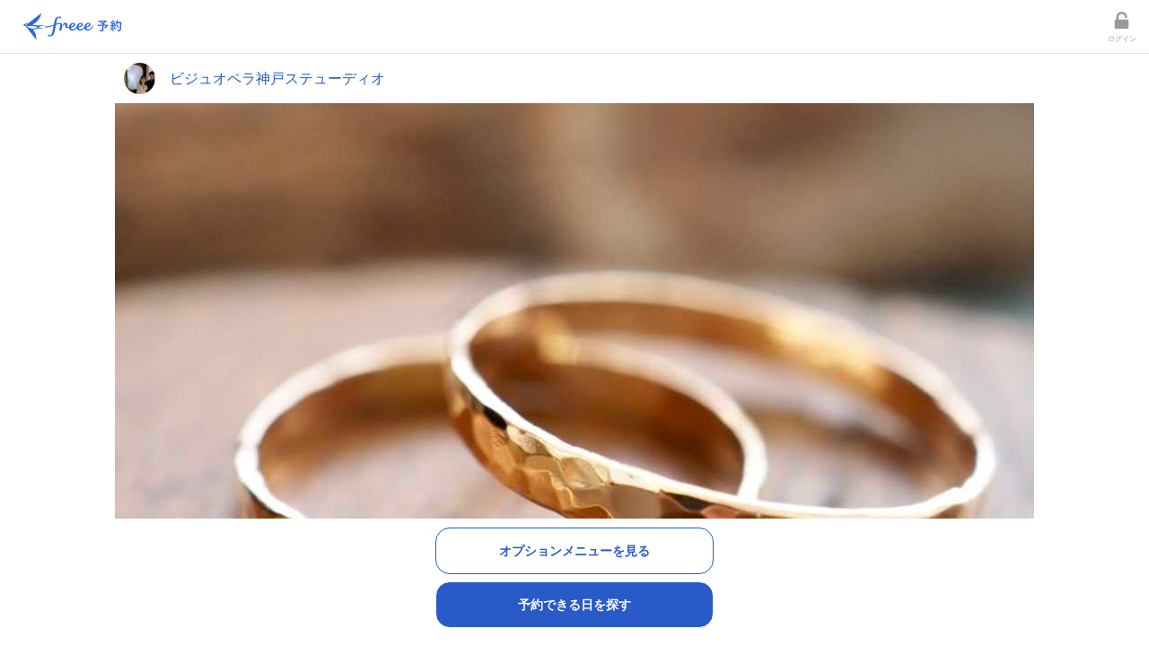

--- FILE ---
content_type: text/html; charset=utf-8
request_url: https://tol-app.jp/s/k-opera/h3nq91
body_size: 6959
content:
<!DOCTYPE html><html><head><meta charSet="utf-8"/><title>ビジュオペラ神戸ステューディオ、リング、バングル作り | freee予約</title><link rel="icon" href="https://tol-app.jp/favicon.ico"/><meta name="description" content="
値段がさまざまです。スクロールして最後までお読みください。真鍮、シルバー、14金ゴールドフィルのプランです。素材と幅により追加料金が発生します。(最低料...【ビジュオペラ神戸ステューディオ】 | freee予約"/><meta property="og:title" content="ビジュオペラ神戸ステューディオ、リング、バングル作り | freee予約"/><meta property="og:description" content="
値段がさまざまです。スクロールして最後までお読みください。真鍮、シルバー、14金ゴールドフィルのプランです。素材と幅により追加料金が発生します。(最低料...【ビジュオペラ神戸ステューディオ】 | freee予約"/><meta property="og:site_name" content="freee予約"/><meta property="og:type" content="website"/><meta property="og:image" content="https://res.cloudinary.com/apollo-prj/image/upload/c_fill,w_1200,h_615,q_50/v1655989146/tol-prod/01G1JMSQA6PRMZ94CD36XEK0HP_2022-06-23T21:59:04%2B09:00.jpg"/><meta property="twitter:card" content="summary_large_image"/><meta property="twitter:image" content="https://res.cloudinary.com/apollo-prj/image/upload/c_fill,w_1200,h_615,q_50/v1655989146/tol-prod/01G1JMSQA6PRMZ94CD36XEK0HP_2022-06-23T21:59:04%2B09:00.jpg"/><link rel="apple-touch-icon" type="image/png" href="https://tol-app.jp/images/apple-touch-icon.png"/><meta name="mobile-web-app-capable" content="yes"/><meta name="apple-mobile-web-app-status-bar-style" content="black-translucent"/><meta name="apple-mobile-web-app-title" content="ビジュオペラ神戸ステューディオ、リング、バングル作り | freee予約"/><link rel="dns-prefetch" href="//fonts.googleapis.com"/><link rel="preconnect" href="//fonts.gstatic.com/" crossorigin="anonymous"/><meta name="viewport" content="width=device-width,initial-scale=1,shrink-to-fit=no"/><meta name="next-head-count" content="18"/><script src="https://js.pay.jp/v2/pay.js"></script><link rel="preload" href="/_next/static/css/94ad92b862cc6c7c.css" as="style"/><link rel="stylesheet" href="/_next/static/css/94ad92b862cc6c7c.css" data-n-g=""/><noscript data-n-css=""></noscript><script defer="" nomodule="" src="/_next/static/chunks/polyfills-42372ed130431b0a.js"></script><script src="/_next/static/chunks/main-db2385b59011d136.js" defer=""></script><script src="/_next/static/chunks/pages/_app-30e91e6a66c807fa.js" defer=""></script><script src="/_next/static/chunks/pages/s/%5BshopSlug%5D/%5BserviceSlug%5D-bed9b5ab9f50d75a.js" defer=""></script><script src="/_next/static/WeN5jHb0TP4Q8YJh1cFL8/_buildManifest.js" defer=""></script><script src="/_next/static/WeN5jHb0TP4Q8YJh1cFL8/_ssgManifest.js" defer=""></script></head><body><div id="__next"><style data-emotion="css-global vtizjh">h1,h2,h3,h4,h5,h6{margin:0;padding:0;}p{margin:0;padding:0;}</style><section class="Toastify" aria-live="polite" aria-atomic="false" aria-relevant="additions text" aria-label="Notifications Alt+T"></section><style data-emotion="css feft4w">.css-feft4w{min-height:100vh;position:relative;}</style><div style="padding-bottom:calc(5rem + 12rem)" class="css-feft4w eqj7wf70"><style data-emotion="css uxvshx">.css-uxvshx{height:60px;padding-left:10px;display:-webkit-box;display:-webkit-flex;display:-ms-flexbox;display:flex;-webkit-align-items:center;-webkit-box-align:center;-ms-flex-align:center;align-items:center;border-bottom:1px solid #E0E0E2;}</style><div class="css-uxvshx e1956ug00"><style data-emotion="css 1sd0v0p">.css-1sd0v0p{display:inline-block;height:50px;-webkit-flex:1;-ms-flex:1;flex:1;}</style><div class="css-1sd0v0p e1956ug01"><a href="/"><div style="display:inline-flex;justify-content:center;align-items:center;width:141px;height:50px"><img src="/images/icon/freee_yoyaku_icon.svg" height="63" width="141" alt="" class="css-0 e8lmhk70"/></div></a></div><style data-emotion="css gznek3">.css-gznek3{color:#dce8ff;font-size:0.75rem;line-height:1.5rem;margin-right:14px;display:-webkit-box;display:-webkit-flex;display:-ms-flexbox;display:flex;-webkit-align-items:center;-webkit-box-align:center;-ms-flex-align:center;align-items:center;}</style><div class="css-gznek3 e1956ug02"><style data-emotion="css 15054dq">.css-15054dq{-webkit-text-decoration:none;text-decoration:none;color:#285AC8;font-size:0.875rem;line-height:1.75rem;}</style><a class="css-15054dq e15ulvl10" href="/login"><style data-emotion="css dvxtzn">.css-dvxtzn{display:-webkit-box;display:-webkit-flex;display:-ms-flexbox;display:flex;-webkit-flex-direction:column;-ms-flex-direction:column;flex-direction:column;-webkit-align-items:center;-webkit-box-align:center;-ms-flex-align:center;align-items:center;}</style><div class="css-dvxtzn e1vae1d10"><img src="/images/icon/login.svg" height="28" width="28" class="css-0 e8lmhk70"/><style data-emotion="css 10iv3ya">.css-10iv3ya{font-size:8px;font-weight:bold;line-height:1rem;color:#285AC8;}</style><div style="color:#BBBBBD" class="css-10iv3ya e1vae1d11">ログイン</div></div></a></div></div><style data-emotion="css bqzgux">.css-bqzgux{width:100%;margin-right:auto;margin-left:auto;}@media (min-width: 1024px){.css-bqzgux{width:1024px;}}</style><div style="padding:0 0 10px 0;padding-bottom:100px" class="css-bqzgux eqj7wf71"><style data-emotion="css nyvvp7">.css-nyvvp7{padding-top:10px;padding-bottom:10px;padding-left:10px;padding-right:10px;}</style><div class="css-nyvvp7 e1f8owjm1"><a class="css-15054dq e15ulvl10" href="/s/k-opera"><style data-emotion="css 70qvj9">.css-70qvj9{display:-webkit-box;display:-webkit-flex;display:-ms-flexbox;display:flex;-webkit-align-items:center;-webkit-box-align:center;-ms-flex-align:center;align-items:center;}</style><div class="css-70qvj9 e9xy4i11"><style data-emotion="css lyu8hq">.css-lyu8hq{width:35px;height:35px;border-radius:17.5px;object-fit:cover;}</style><img src="https://res.cloudinary.com/apollo-prj/image/upload/c_fill,w_60,q_50,ar_1:1/v1655989051/tol-prod/01G1JMSQA6PRMZ94CD36XEK0HP_2022-06-23T21:57:29%2B09:00.jpg" alt="ビジュオペラ神戸ステューディオのアバター画像" class="css-lyu8hq e9xy4i10"/><style data-emotion="css tnghew">.css-tnghew{font-size:1rem;line-height:2rem;color:#285AC8;margin-left:1rem;}</style><p class="css-tnghew e9xy4i12">ビジュオペラ神戸ステューディオ</p></div></a></div><style data-emotion="css hwqovq">.css-hwqovq{width:100%;object-fit:cover;position:relative;max-width:1024px;max-height:576px;height:56.25vw;}</style><img src="https://res.cloudinary.com/apollo-prj/image/upload/c_fill,h_576,q_50,ar_16:9/v1655989146/tol-prod/01G1JMSQA6PRMZ94CD36XEK0HP_2022-06-23T21:59:04%2B09:00.jpg" class="css-hwqovq e1f3fktd0"/><style data-emotion="css 1y5u6ok">.css-1y5u6ok{font-size:0.875rem;line-height:1.75rem;font-weight:bold;color:#333333;padding-bottom:10px;padding-left:10px;padding-right:10px;display:block;}</style><h1 class="css-1y5u6ok e1f8owjm5">ビジュオペラ神戸ステューディオ、リング、バングル作り</h1><style data-emotion="css jwdbyn">.css-jwdbyn{display:-webkit-box;display:-webkit-flex;display:-ms-flexbox;display:flex;-webkit-flex-direction:row;-ms-flex-direction:row;flex-direction:row;padding-right:10px;padding-bottom:10px;font-weight:bold;-webkit-align-items:flex-end;-webkit-box-align:flex-end;-ms-flex-align:flex-end;align-items:flex-end;-webkit-box-pack:end;-ms-flex-pack:end;-webkit-justify-content:flex-end;justify-content:flex-end;}</style><div class="css-jwdbyn e1f8owjm2"><style data-emotion="css k1yrxr">.css-k1yrxr{font-size:0.875rem;line-height:1.75rem;color:#fa6414;}</style><p class="css-k1yrxr e1f8owjm3">2,800円</p><style data-emotion="css xdan0o">.css-xdan0o{font-size:0.625rem;line-height:1.25rem;color:#333333;padding-left:5px;padding-bottom:2px;}</style><p class="css-xdan0o e1f8owjm4">/ 1名</p></div><style data-emotion="css 1ny8maz">.css-1ny8maz{font-size:0.875rem;line-height:1.75rem;font-weight:bold;color:#333333;padding-top:10px;padding-left:10px;padding-right:10px;display:block;}</style><h2 class="css-1ny8maz e1f8owjm6">サービス説明</h2><section class="css-nyvvp7 e1f8owjm7"><p style="font-size:0.875rem;line-height:1.75rem;color:#333333;white-space:pre-wrap">
値段がさまざまです。スクロールして最後までお読みください。真鍮、シルバー、14金ゴールドフィルのプランです。素材と幅により追加料金が発生します。(最低料金のシルバー1mmで表示してあります。)当日素材と幅をお選びください。詳しくはホームページを。


三宮と同じテクスチャー(ぽこぽこ等)プランは50分をおえらびください。
刻印、テクスチャーうち放題プランは90分をおえらびください。刻印打ち放題600円アップでのご案内となります。
２ミリ以下は刻印は不可。
詳しくは料金表をご覧ください。
フォルムアレンジプランは当日お申し出いただけます。

プライベート空間ご希望の方は近くの三宮店で50分のプランでオプションをお選びください

詳しい内容
<a href="http://e-opera.jp/sp/pairring.html" target="_blank" rel="noopener noreferrer">http://e-opera.jp/sp/pairring.html</a>

価格表

<a href="http://e-opera.jp/right-pairringsyosai.html" target="_blank" rel="noopener noreferrer">http://e-opera.jp/right-pairringsyosai.html</a>

<a href="http://e-opera.jp/right-bangleshosai.html" target="_blank" rel="noopener noreferrer">http://e-opera.jp/right-bangleshosai.html</a> (申し込み時が1/21以降の方)

バングル等の方、シグネットリング(上面が平たい)、ペンダントはオプションを追加
1人につき2アイテム作られる場合は時間違いで二コマ予約ください



当日学生証ご提示で2ミリ幅以上の方のみ学割料金となります(リングのみ)。

キャンセル規定
5日前キャンセルは10%、
前日キャンセル,変更は50%かかります。
当日キャンセル,変更はキャンセル料が100%かかります。
ご予約されたのに予約確定メールが届かない場合ご一報ください。届かなく当日お越しになられない場合は、当日キャンセル料が発生いたします。
約90分のプランです。現地クレジットカード、ペイペイお使いいただけます。

おひとり様一つだけつくられる場合料金➕2500円です。

素材の在庫切れがあることもございますので10金、１８金プラチナアップグレードご希望の方はあらかじめメール等でおしらせください。

ここからのご予約で細いピンキーリングプレゼント(リングは1.8ミリ以上の幅を選ばれた方のみ)


ビジュオペラ神戸ステューディオ
〒650-0021兵庫県神戸市中央区三宮町二丁目9-13-1F

090-9986-0798、070-5088-7081
</p></section><h2 class="css-1ny8maz e1f8owjm6">お支払い方法</h2><section class="css-nyvvp7 e1f8owjm7"><style data-emotion="css qey1xq">.css-qey1xq{height:25px;border-radius:5px;background-color:#dce8ff;display:inline-block;margin-right:10px;margin-bottom:10px;}</style><div class="css-qey1xq e13yjjgw0"><style data-emotion="css ibnnmb">.css-ibnnmb{margin-left:8px;margin-right:8px;}</style><span style="font-size:0.625rem;line-height:1.25rem;color:#285AC8;font-weight:bold" class="css-ibnnmb e13yjjgw1">現地支払い</span></div></section><div style="display:flex;flex-direction:row;padding-left:10px;padding-right:10px" id="selectOptionalMenuSection"><span style="font-size:0.875rem;line-height:1.75rem;font-weight:bold;color:#333333">オプションメニューの選択</span><style data-emotion="css 1161xqt">.css-1161xqt{width:37px;height:17px;border-radius:5px;display:-webkit-box;display:-webkit-flex;display:-ms-flexbox;display:flex;-webkit-box-pack:center;-ms-flex-pack:center;-webkit-justify-content:center;justify-content:center;-webkit-align-items:center;-webkit-box-align:center;-ms-flex-align:center;align-items:center;text-align:center;}</style><div style="background-color:#BBBBBD;margin-left:10px;margin-top:auto;margin-bottom:auto" class="css-1161xqt e1tv6fa40"><style data-emotion="css 1oz8do">.css-1oz8do{font-style:normal;font-weight:bold;font-size:10px;line-height:15px;}</style><span style="color:#FFFFFF" class="css-1oz8do e1tv6fa41">任意</span></div></div><section class="css-nyvvp7 e17wwi960"><style data-emotion="css rd07v">.css-rd07v{padding:0.5rem;border:0.5px solid #E0E0E2;border-radius:8px;display:-webkit-box;display:-webkit-flex;display:-ms-flexbox;display:flex;}</style><div style="margin-bottom:10px" class="css-rd07v e1d82uto0"><style data-emotion="css pmfx4s">.css-pmfx4s{display:-webkit-box;display:-webkit-flex;display:-ms-flexbox;display:flex;-webkit-align-items:center;-webkit-box-align:center;-ms-flex-align:center;align-items:center;padding:0 3px;}</style><div class="css-pmfx4s e1d82uto5"><style data-emotion="css 1rhosj9">.css-1rhosj9{position:relative;line-height:16px;}</style><div class="css-1rhosj9 ercy4nr0"><style data-emotion="css tmdbf3">.css-tmdbf3{cursor:pointer;position:absolute;top:0px;left:0px;width:17px;height:17px;z-index:3;opacity:0;-webkit-transition:border 0.1s ease;transition:border 0.1s ease;}.css-tmdbf3:checked+label::before{font-size:14px;text-align:center;content:'\e800';}.css-tmdbf3:focus+label::before{border:1px solid #96c8da;}</style><input type="checkbox" id="01G267M17BDABQ6NEX5BW2D2H0" class="css-tmdbf3 ercy4nr1"/><style data-emotion="css 397ud7">.css-397ud7{position:relative;padding-left:1.6em;-webkit-user-select:none;-moz-user-select:none;-ms-user-select:none;user-select:none;cursor:pointer;}.css-397ud7::before{position:absolute;top:0px;left:0px;width:17px;height:17px;content:'';font-family:'Checkbox';border-radius:0.1875rem;border:1px solid #d4d4d5;}</style><label for="01G267M17BDABQ6NEX5BW2D2H0" class="css-397ud7 ercy4nr2"></label></div></div><style data-emotion="css 10tmdfi">.css-10tmdfi{height:60px;width:60px;margin:10px 5px;-webkit-background-size:cover;background-size:cover;-webkit-background-position:center;background-position:center;background-image:url(https://res.cloudinary.com/apollo-prj/image/upload/c_fill,w_150,q_50,ar_1:1/v1729758498/tol-prod/01G1JMSQA6PRMZ94CD36XEK0HP_2024-10-24T17:28:15%2B09:00.jpg);}</style><div src="https://res.cloudinary.com/apollo-prj/image/upload/c_fill,w_150,q_50,ar_1:1/v1729758498/tol-prod/01G1JMSQA6PRMZ94CD36XEK0HP_2024-10-24T17:28:15%2B09:00.jpg" class="css-10tmdfi e1d82uto1"></div><style data-emotion="css iugx3p">.css-iugx3p{margin-left:0.5rem;-webkit-flex:1;-ms-flex:1;flex:1;display:-webkit-box;display:-webkit-flex;display:-ms-flexbox;display:flex;-webkit-flex-direction:column;-ms-flex-direction:column;flex-direction:column;}</style><div class="css-iugx3p e1d82uto2"><style data-emotion="css 11ax7vv">.css-11ax7vv{font-size:1rem;line-height:2rem;overflow:hidden;}</style><div class="css-11ax7vv e1d82uto3"><style data-emotion="css 18kb74x">.css-18kb74x{display:-webkit-box;-webkit-box-orient:vertical;-webkit-line-clamp:2;}</style><h3 style="font-size:0.875rem;line-height:1.75rem;font-weight:bold;color:#333333" class="css-18kb74x e1975r7v0">バングル、ブレスレット、チョーカー</h3><p style="font-size:0.625rem;line-height:1.25rem">バングル、プレスレット、チョーカーにされたい方はこちら。時間内刻印、テクスチャーうち放題です。トータルのお時間は1.5-2時間です。素材、幅、スタイルにより値段がかわります。詳しくはホームページを。
</p></div><style data-emotion="css 1rr4qq7">.css-1rr4qq7{-webkit-flex:1;-ms-flex:1;flex:1;}</style><div class="css-1rr4qq7 e1d82uto4"><style data-emotion="css 138vsu1">.css-138vsu1{height:100%;display:-webkit-box;display:-webkit-flex;display:-ms-flexbox;display:flex;-webkit-box-pack:justify;-webkit-justify-content:space-between;justify-content:space-between;-webkit-align-items:flex-end;-webkit-box-align:flex-end;-ms-flex-align:flex-end;align-items:flex-end;}</style><div class="css-138vsu1 e1975r7v1"><p style="font-size:0.875rem;line-height:1.75rem;color:#fa6414;font-weight:bold;margin-left:auto">2,300円</p><p class="css-xdan0o e1975r7v3">/ 1名</p></div></div></div></div><div style="margin-bottom:10px" class="css-rd07v e1d82uto0"><div class="css-pmfx4s e1d82uto5"><div class="css-1rhosj9 ercy4nr0"><input type="checkbox" id="01JA7556DRFBC01M8K63SVCYAQ" class="css-tmdbf3 ercy4nr1"/><label for="01JA7556DRFBC01M8K63SVCYAQ" class="css-397ud7 ercy4nr2"></label></div></div><style data-emotion="css 1udm3ng">.css-1udm3ng{height:60px;width:60px;margin:10px 5px;-webkit-background-size:cover;background-size:cover;-webkit-background-position:center;background-position:center;background-image:url(https://res.cloudinary.com/apollo-prj/image/upload/c_fill,w_150,q_50,ar_1:1/v1728964708/tol-prod/01G1JMSQA6PRMZ94CD36XEK0HP_2024-10-15T12:58:25%2B09:00.jpg);}</style><div src="https://res.cloudinary.com/apollo-prj/image/upload/c_fill,w_150,q_50,ar_1:1/v1728964708/tol-prod/01G1JMSQA6PRMZ94CD36XEK0HP_2024-10-15T12:58:25%2B09:00.jpg" class="css-1udm3ng e1d82uto1"></div><div class="css-iugx3p e1d82uto2"><div class="css-11ax7vv e1d82uto3"><h3 style="font-size:0.875rem;line-height:1.75rem;font-weight:bold;color:#333333" class="css-18kb74x e1975r7v0">こだわりシグネットリング刻印当日仕上がりコース</h3><p style="font-size:0.625rem;line-height:1.25rem">写真のような、シグネットリングがつくれます。
詳しくはこちら
http://www12.plala.or.jp/opera/sp/designring.html
フォルム、ワックス、刻印は現地で
</p></div><div class="css-1rr4qq7 e1d82uto4"><div class="css-138vsu1 e1975r7v1"><p style="font-size:0.875rem;line-height:1.75rem;color:#fa6414;font-weight:bold;margin-left:auto">3,100円</p><p class="css-xdan0o e1975r7v3">/ 1名</p></div></div></div></div></section><style data-emotion="css xc9xeu">.css-xc9xeu{padding-top:10px;padding-bottom:20px;position:fixed;bottom:0;z-index:1;display:-webkit-box;display:-webkit-flex;display:-ms-flexbox;display:flex;width:100%;-webkit-align-items:center;-webkit-box-align:center;-ms-flex-align:center;align-items:center;background-color:#fff;left:0;}</style><div class="css-xc9xeu e1f8owjm8"><div style="flex-direction:column;width:100%"><style data-emotion="css 1ncta9s">.css-1ncta9s{margin:0 auto 8px;}</style><style data-emotion="css vturhh">.css-vturhh{display:block;max-width:100%;width:310px;padding:11px 16px;cursor:pointer;opacity:1;border-radius:16px;border:1px solid #285AC8;background-color:#FFFFFF;text-align:center;margin:0 auto 8px;}.css-vturhh:focus,.css-vturhh:hover{background-color:#FFFFFF;}.css-vturhh:active{background-color:#FFFFFF;}</style><button color="blue" class="e1f8owjm0 css-vturhh e1hvk2740"><span style="font-size:0.875rem;line-height:1.75rem;font-weight:bold;color:#285AC8">オプションメニューを見る</span></button><style data-emotion="css 13o6z6d">.css-13o6z6d{margin:0 auto;}</style><style data-emotion="css 1n3ngq0">.css-1n3ngq0{display:block;max-width:100%;width:310px;padding:11px 16px;cursor:pointer;opacity:1;border-radius:16px;border:1px solid #FFFFFF;background-color:#285AC8;text-align:center;margin:0 auto;}.css-1n3ngq0:focus,.css-1n3ngq0:hover{background-color:#23418c;}.css-1n3ngq0:active{background-color:#2883CA;}</style><button color="blue" class="e1hvk2741 css-1n3ngq0 e1hvk2740"><span style="font-size:0.875rem;line-height:1.75rem;font-weight:bold;color:#FFFFFF">予約できる日を探す</span></button></div></div></div><style data-emotion="css 14j5k7k">.css-14j5k7k{position:absolute;width:100%;}</style><style data-emotion="css ulepuc">.css-ulepuc{background-color:#464343;padding:10px;position:absolute;width:100%;}</style><div style="bottom:5rem" class="e1cfqolu0 css-ulepuc e1ryewt0"><style data-emotion="css 1hfmfhc">.css-1hfmfhc{color:#FFFFFF;margin-bottom:0.5rem;font-size:0.875rem;line-height:1.75rem;text-align:center;display:block;}.css-1hfmfhc:hover{-webkit-text-decoration:underline;text-decoration:underline;color:#FFFFFF;}</style><a class="css-1hfmfhc e1ryewt1" href="/">freee予約 | 旧tol(トル) | 無料から利用できる予約システム</a><a class="css-1hfmfhc e1ryewt1" href="https://www.freee.co.jp/terms/">利用規約</a><a class="css-1hfmfhc e1ryewt1" href="https://www.freee.co.jp/privacy_policy/">プライバシーポリシー</a><a class="css-1hfmfhc e1ryewt1" href="https://www.freee.co.jp/trade/">特定商取引法に基づく表記</a><style data-emotion="css avo56b">.css-avo56b{color:#FFFFFF;font-size:0.75rem;line-height:1.5rem;text-align:center;font-style:normal;}</style><address class="css-avo56b e1ryewt3">Copyright<!-- --> <style data-emotion="css eyc7yc">.css-eyc7yc{color:transparent;text-shadow:0 0 0 #fff;vertical-align:middle;}</style><span style="font-size:1rem;line-height:2rem" class="css-eyc7yc e4niqd10">©</span> <!-- -->2012-2025 freee K.K.</address></div></div></div><script id="__NEXT_DATA__" type="application/json">{"props":{"pageProps":{"initialApolloState":{"DisplayShopLogo:{\"shopId\":\"01G1JMSQA6PRMZ94CD36XEK0HP\"}":{"__typename":"DisplayShopLogo","shopId":"01G1JMSQA6PRMZ94CD36XEK0HP","url":null,"useOriginal":false},"Shop:01G1JMSQA6PRMZ94CD36XEK0HP":{"__typename":"Shop","id":"01G1JMSQA6PRMZ94CD36XEK0HP","name":"ビジュオペラ神戸ステューディオ","imageUrl":"https://res.cloudinary.com/apollo-prj/image/upload/v1655989051/tol-prod/01G1JMSQA6PRMZ94CD36XEK0HP_2022-06-23T21:57:29%2B09:00.jpg","status":"OPEN","displayLogo":{"__ref":"DisplayShopLogo:{\"shopId\":\"01G1JMSQA6PRMZ94CD36XEK0HP\"}"},"legalInfo":null},"ServiceAvailablePaymentMethod:{\"serviceBaseId\":\"01G1JN4JAK99PVM1C4EEX75TEW\"}":{"__typename":"ServiceAvailablePaymentMethod","serviceBaseId":"01G1JN4JAK99PVM1C4EEX75TEW","inAdvance":false,"onSite":true,"bankTransfer":false},"OptionalMenu:01G267M17BDABQ6NEX5BW2D2H0":{"__typename":"OptionalMenu","id":"01G267M17BDABQ6NEX5BW2D2H0","name":"バングル、ブレスレット、チョーカー","description":"バングル、プレスレット、チョーカーにされたい方はこちら。時間内刻印、テクスチャーうち放題です。トータルのお時間は1.5-2時間です。素材、幅、スタイルにより値段がかわります。詳しくはホームページを。\n","additionalMinutes":0,"additionalPrice":2300,"imageUrl":"https://res.cloudinary.com/apollo-prj/image/upload/v1729758498/tol-prod/01G1JMSQA6PRMZ94CD36XEK0HP_2024-10-24T17:28:15%2B09:00.jpg"},"OptionalMenu:01JA7556DRFBC01M8K63SVCYAQ":{"__typename":"OptionalMenu","id":"01JA7556DRFBC01M8K63SVCYAQ","name":"こだわりシグネットリング刻印当日仕上がりコース","description":"写真のような、シグネットリングがつくれます。\n詳しくはこちら\nhttp://www12.plala.or.jp/opera/sp/designring.html\nフォルム、ワックス、刻印は現地で\n","additionalMinutes":30,"additionalPrice":3100,"imageUrl":"https://res.cloudinary.com/apollo-prj/image/upload/v1728964708/tol-prod/01G1JMSQA6PRMZ94CD36XEK0HP_2024-10-15T12:58:25%2B09:00.jpg"},"ServicePresetType:01G1JN4JAK99PVM1C4EEX75TEW":{"__typename":"ServicePresetType","id":"01G1JN4JAK99PVM1C4EEX75TEW","slug":"h3nq91","type":"PRESET","imageUrl":"https://res.cloudinary.com/apollo-prj/image/upload/v1655989146/tol-prod/01G1JMSQA6PRMZ94CD36XEK0HP_2022-06-23T21:59:04%2B09:00.jpg","name":"ビジュオペラ神戸ステューディオ、リング、バングル作り","price":2800,"description":"\n値段がさまざまです。スクロールして最後までお読みください。真鍮、シルバー、14金ゴールドフィルのプランです。素材と幅により追加料金が発生します。(最低料金のシルバー1mmで表示してあります。)当日素材と幅をお選びください。詳しくはホームページを。\n\n\n三宮と同じテクスチャー(ぽこぽこ等)プランは50分をおえらびください。\n刻印、テクスチャーうち放題プランは90分をおえらびください。刻印打ち放題600円アップでのご案内となります。\n２ミリ以下は刻印は不可。\n詳しくは料金表をご覧ください。\nフォルムアレンジプランは当日お申し出いただけます。\n\nプライベート空間ご希望の方は近くの三宮店で50分のプランでオプションをお選びください\n\n詳しい内容\nhttp://e-opera.jp/sp/pairring.html\n\n価格表\n\nhttp://e-opera.jp/right-pairringsyosai.html\n\nhttp://e-opera.jp/right-bangleshosai.html (申し込み時が1/21以降の方)\n\nバングル等の方、シグネットリング(上面が平たい)、ペンダントはオプションを追加\n1人につき2アイテム作られる場合は時間違いで二コマ予約ください\n\n\n\n当日学生証ご提示で2ミリ幅以上の方のみ学割料金となります(リングのみ)。\n\nキャンセル規定\n5日前キャンセルは10%、\n前日キャンセル,変更は50%かかります。\n当日キャンセル,変更はキャンセル料が100%かかります。\nご予約されたのに予約確定メールが届かない場合ご一報ください。届かなく当日お越しになられない場合は、当日キャンセル料が発生いたします。\n約90分のプランです。現地クレジットカード、ペイペイお使いいただけます。\n\nおひとり様一つだけつくられる場合料金➕2500円です。\n\n素材の在庫切れがあることもございますので10金、１８金プラチナアップグレードご希望の方はあらかじめメール等でおしらせください。\n\nここからのご予約で細いピンキーリングプレゼント(リングは1.8ミリ以上の幅を選ばれた方のみ)\n\n\nビジュオペラ神戸ステューディオ\n〒650-0021兵庫県神戸市中央区三宮町二丁目9-13-1F\n\n090-9986-0798、070-5088-7081\n","status":"OPEN","shop":{"__ref":"Shop:01G1JMSQA6PRMZ94CD36XEK0HP"},"availablePaymentMethods":{"__ref":"ServiceAvailablePaymentMethod:{\"serviceBaseId\":\"01G1JN4JAK99PVM1C4EEX75TEW\"}"},"optionalMenuEnabled":true,"multiOptionalMenuEnabled":true,"optionalMenus":[{"__ref":"OptionalMenu:01G267M17BDABQ6NEX5BW2D2H0"},{"__ref":"OptionalMenu:01JA7556DRFBC01M8K63SVCYAQ"}],"groupReservationSettings":{"__typename":"ServicePresetTypeGroupReservationSettings","maxQuantity":6}},"ROOT_QUERY":{"__typename":"Query","service({\"where\":{\"shopSlug\":\"k-opera\",\"slug\":\"h3nq91\"}})":{"__ref":"ServicePresetType:01G1JN4JAK99PVM1C4EEX75TEW"},"shop({\"where\":{\"slug\":\"k-opera\"}})":{"__ref":"Shop:01G1JMSQA6PRMZ94CD36XEK0HP"}}},"pageProps":{"queryVariables":{"slug":"h3nq91","shopSlug":"k-opera"}},"_sentryTraceData":"f478cb99f45663f468636ed0d21bda9c-b5cde6c0acf5d78e-0","_sentryBaggage":"sentry-environment=production,sentry-public_key=a831770606eb465c90320d38a73db539,sentry-trace_id=f478cb99f45663f468636ed0d21bda9c,sentry-org_id=360722,sentry-sampled=false,sentry-sample_rand=0.6285798673388103,sentry-sample_rate=0"},"__N_SSP":true},"page":"/s/[shopSlug]/[serviceSlug]","query":{"shopSlug":"k-opera","serviceSlug":"h3nq91"},"buildId":"WeN5jHb0TP4Q8YJh1cFL8","isFallback":false,"isExperimentalCompile":false,"gssp":true,"scriptLoader":[]}</script></body></html>

--- FILE ---
content_type: image/svg+xml
request_url: https://tol-app.jp/images/icon/login.svg
body_size: -1445
content:
<svg width="25" height="24" viewBox="0 0 25 24" fill="none" xmlns="http://www.w3.org/2000/svg">
<path fill-rule="evenodd" clip-rule="evenodd" d="M8.99593 4.93549C9.79838 4.35189 10.8267 4 12.0995 4C13.3508 4 14.368 4.3161 15.1729 4.8447C15.9705 5.36849 16.4962 6.05885 16.8399 6.71628C17.1814 7.36961 17.354 8.01006 17.4427 8.47846C17.4875 8.71523 17.5122 8.91511 17.5259 9.06033C17.5328 9.13313 17.5369 9.19273 17.5394 9.23699C17.5406 9.25913 17.5415 9.27749 17.542 9.29178C17.5422 9.29591 17.5423 9.2997 17.5424 9.30314C17.5425 9.30567 17.5426 9.30801 17.5427 9.31016L17.5428 9.31702L17.5429 9.31985L17.543 9.32112C17.543 9.32171 17.543 9.32229 16.3972 9.34831L17.543 9.32229C17.5573 9.95508 17.056 10.4797 16.4232 10.4941C15.7925 10.5084 15.2692 10.0104 15.2516 9.38052C15.2515 9.37868 15.2513 9.37352 15.2508 9.36525C15.2499 9.34795 15.2478 9.31728 15.2439 9.27517C15.2359 9.19058 15.2203 9.06216 15.1906 8.90497C15.1301 8.58545 15.0162 8.17533 14.8085 7.77811C14.603 7.38497 14.3169 7.02476 13.9147 6.76063C13.5198 6.50132 12.9492 6.29213 12.0995 6.29213C11.271 6.29213 10.7235 6.51328 10.3441 6.78923C9.95239 7.0741 9.66847 7.4703 9.46432 7.91571C9.25924 8.36318 9.15099 8.82581 9.09579 9.18712C9.06863 9.3649 9.05542 9.51082 9.04904 9.60822C9.04586 9.65674 9.04442 9.69266 9.04377 9.71384C9.04345 9.72442 9.04333 9.73126 9.04329 9.73411L9.04328 9.73433V11.8315H17.6387C18.3772 11.8315 18.9758 12.4301 18.9758 13.1685V19.6629C18.9758 20.4014 18.3772 21 17.6387 21H6.36906C5.63061 21 5.03198 20.4014 5.03198 19.6629V13.1685C5.03198 12.4301 5.63061 11.8315 6.36906 11.8315H6.75115V9.53933C6.75174 9.52792 6.75138 9.51295 6.75101 9.49729C6.75058 9.47888 6.75012 9.4595 6.75115 9.44382C6.76112 9.2915 6.79106 9.09548 6.82921 8.84578L6.82994 8.84097C6.90606 8.34273 7.06043 7.65929 7.38062 6.96069C7.70175 6.26004 8.20575 5.51017 8.99593 4.93549Z" fill="#999999"/>
</svg>


--- FILE ---
content_type: application/javascript; charset=UTF-8
request_url: https://www.googletagmanager.com/gtm.js?id=GTM-52MRZ8CD
body_size: 156260
content:

// Copyright 2012 Google Inc. All rights reserved.
 
 (function(w,g){w[g]=w[g]||{};
 w[g].e=function(s){return eval(s);};})(window,'google_tag_manager');
 
(function(){

var data = {
"resource": {
  "version":"109",
  
  "macros":[{"function":"__e"},{"function":"__c","vtp_value":"G-PCJSWW75QW"},{"function":"__c","vtp_value":"52MRZ8CD"},{"function":"__c","vtp_value":"dataLayer"},{"function":"__jsm","vtp_javascript":["template","(function(){function E(){document.documentElement.classList.remove(\"loading\"+z)}function F(a){w.push({event:[x,a,z].join(\".\")})}function A(a){function f(){w.push(arguments)}if(!a.preview){var c=\"OPTX-\"+a.id+(a.rollout?\"\":\"-\"+a.variant);setTimeout(function(){f(\"event\",\"experience_impression\",{optx_experience:a.name,optx_variant:a.rollout?\"\":a.variantName,exp_variant_string:c,send_to:\"",["escape",["macro",1],7],"\"});a.clarity\u0026\u0026\"function\"===typeof window.clarity\u0026\u0026window.clarity(\"set\",\"exp_variant_string\",c)},\n500)}}function B(){d.observer||(d.observer=new MutationObserver(function(){d.stop||F(\"domChange\")}),d.observer.observe(document.body||document.documentElement,{childList:!0,subtree:!0}))}var x=\"optimize_next\",z=\"",["escape",["macro",2],7],"\",C=\"",["escape",["macro",3],7],"\",d=window[\"_\"+z];if(!d)return!1;if(window.top.location.href.includes(\"_optx_disabled\\x3dtrue\"))return E(),!1;window[C]=window[C]||[];var w=window[C];d.init=d.init||function(a){a\u0026\u0026(d.rd=a);F(\"load\");window[x]=window[x]||{};window[x].get=function(f,\nc){return((window[\"_\"+c]||d)[f]||{}).variant};setTimeout(E)};d.check=d.check||function(a,f){if(void 0===f){var c=navigator.userAgent;f=function(){switch(a[0]){case \"dv\":return\/iPad|PlayBook|Tablet|Kindle|Silk|Nook|Xoom\/i.test(c)?\"tablet\":\/Mobile|iPod|iPhone|Android|webOS|BlackBerry|Windows Phone|Opera Mini\/i.test(c)?\"mobile\":\"desktop\";case \"br\":return\/Edge\/i.test(c)?\"Edge\":\/Trident\/i.test(c)?\"InternetExplorer\":\/OPR|Opera\/i.test(c)?\"Opera\":\/Chrome\/i.test(c)?\"Chrome\":\/Firefox\/i.test(c)?\"Firefox\":\/Safari\/i.test(c)?\n\"Safari\":\"Unknown\";case \"os\":return\/Android\/i.test(c)?\"Android\":\/CrOS\/i.test(c)?\"ChromeOS\":\/iPhone|iPad|iPod\/i.test(c)?\"iOS\":\/Linux\/i.test(c)?\"Linux\":\/Macintosh|Mac OS X\/i.test(c)?\"Macintosh\":\/IEMobile|Windows Phone\/i.test(c)?\"WindowsPhone\":\/Windows\/i.test(c)?\"Windows\":\"Unknown\";case \"gl\":for(var h=window,m=a[5].split(\".\"),e=0;e\u003Cm.length;e++){if(!h)return\"\";h=h[m[e]];if(void 0===h)return\"\"}return String(h);case \"dl\":m=a[5].split(\".\");for(e=w.length-1;e\u003E=0;e--){h=w[e];for(var n=!0,p=0;p\u003Cm.length;p++){if(!h){n=\n!1;break}h=h[m[p]];if(void 0===h){n=!1;break}}if(n)return String(h)}return\"\";default:return\"\"}}()}return!a[3]===a[2].some(function(h){switch(a[1]){case 0:return f===h;case 1:return f.includes(h);case 2:return f.startsWith(h);case 3:return f.endsWith(h);case 4:return f.match(new RegExp(h,a[4]));case 5:return Number(f)\u003Ch;case 6:return Number(f)\u003C=h;case 7:return Number(f)\u003Eh;case 8:return Number(f)\u003E=h;default:return!1}})};d.set=d.set||function(a){if(!d.stop)if(a.rd\u0026\u0026d.rd)delete d.rd,d[a.id]={variant:a.variant},\nA(a),a.continuous\u0026\u0026B();else if(\"1\"===a.type){var f=(a.changes||[])[a.pages[0]];if(f){if(f[0]){var c=new URL(document.location),h=c.origin+c.pathname.replace(\/\\\/+$\/,\"\");f[1].forEach(function(e){h=h.replace(e[2]?new RegExp(e[0],e[3]):e[0],e[1])});c=new URL(h+c.search+c.hash);f[2].forEach(function(e){e[1]?c.searchParams.set(e[0],e[1]):c.searchParams[\"delete\"](e[0])});f[3]\u0026\u0026(c.hash=f[3])}else c=new URL(f[1]),f[2]\u0026\u0026(new URLSearchParams(document.location.search)).forEach(function(e,n){c.searchParams.has(n)||\nc.searchParams.set(n,e)}),f[3]\u0026\u0026!c.hash\u0026\u0026(c.hash=document.location.hash);c.href\u0026\u0026(f[4]\u0026\u0026c.searchParams.set(\"_optx_rd\",a.id+\"-\"+a.variant),d.stop=!0,document.documentElement.style=\"display:none!important\",setTimeout(function(){document.location.replace(c.href)}))}else a.variant\u003E-1\u0026\u0026(d[a.id]={variant:a.variant},A(a)),a.continuous\u0026\u0026B()}else{var m=d[a.id];m?(a.variant\u003E-1?(d[a.id].variant=a.variant,d[a.id].pages=a.pages):delete d[a.id],a.continuous\u0026\u0026m.resetters\u0026\u0026m.pages.forEach(function(e){if(m.variant!==\na.variant||!a.pages.includes(e)){var n=m.resetters[e];n\u0026\u0026(n.forEach(function(p){p()}),delete d[a.id].resetters[e])}})):a.variant\u003E-1\u0026\u0026(d[a.id]={variant:a.variant,pages:a.pages},A(a));a.continuous\u0026\u0026B();a.changes\u0026\u0026(d.active||(d.active=!0),d[a.id].resetters=d[a.id].resetters||{},a.pages.forEach(function(e){var n=[\"optx\",a.id,a.variant,e].join(\"_\"),p=d[a.id].resetters[e]=d[a.id].resetters[e]||[],y=\"\",D=function(b,g){var l=document.createElement(b);l.className=n;l.innerHTML=g;document.documentElement.appendChild(l);\np.unshift(function(){l.remove()})},K=function(b,g,l,k,r){var G=n+\"_\"+r,t=l?null:[].concat(g);switch(g[0]){case \"mv\":k=document.documentElement.querySelectorAll(g[2])[k];if(!k)return;if(!l){t=null;var u=b.parentElement,M=b.nextSibling;p.unshift(function(){u.insertBefore(b,M)})}switch(g[3]){case \"bf\":k.before(b);break;case \"af\":k.after(b);break;case \"pp\":k.prepend(b);break;case \"ap\":k.append(b)}break;case \"tx\":l||(t[3]=\"rp\");for(r=k=0;r\u003Cb.childNodes.length;r++){var v=b.childNodes[r];if(3===v.nodeType){if(k===\n(g[4]||0)){l||(t[2]=v.textContent);switch(g[3]){case \"rp\":v.textContent=g[2];break;case \"bf\":v.textContent=g[2]+v.textContent;break;case \"af\":v.textContent+=g[2]}break}k++}}break;case \"at\":l||(t[2]=b.getAttribute(g[3]));b.dispatchEvent(new CustomEvent(\"optx.before-setattribute\",{cancelable:!0,detail:{attribute:g[3],value:g[2]}}))\u0026\u0026b.setAttribute(g[3],g[2]);break;case \"ht\":l||(t=null);k=\"afterend\";u=b.parentElement;switch(g[3]){case \"bf\":k=\"beforebegin\";break;case \"pp\":k=\"afterbegin\";u=b;break;case \"ap\":k=\n\"beforeend\",u=b}var H=[];u.childNodes.forEach(function(q){H.push(q)});b.insertAdjacentHTML(k,g[2]);if(\"rp\"===g[3]){var I=b.nextSibling;b.parentElement.removeChild(b)}if(!l){var J=[];u.childNodes.forEach(function(q){H.includes(q)||(J.push(q),q[G]=!0,\"SCRIPT\"===q.nodeName\u0026\u0026D(\"script\",q.innerHTML))});p.unshift(function(){I\u0026\u0026u.insertBefore(b,I);J.forEach(function(q){q.remove()})})}}l||(b[G]=!0,t\u0026\u0026p.unshift(function(){K(b,t,!0)}))},L=function(b,g){for(var l=document.documentElement.querySelectorAll(b[1]),\nk=0;k\u003Cl.length;k++){var r=l[k];r[n+\"_\"+g]||K(r,b,!1,k,g)}};m\u0026\u0026m.resetters\u0026\u0026m.resetters[e]\u0026\u0026m.variant===a.variant?a.changes[e].forEach(function(b,g){switch(b[0]){case \"rm\":case \"st\":case \"sc\":break;default:L(b,g)}}):(a.changes[e].forEach(function(b,g){switch(b[0]){case \"rm\":y+=b[1]+\"{display:none!important;}\";break;case \"st\":y+=b[1]+\"{\"+b[2]+\";}\";break;case \"sc\":D(\"script\",\"for(let element of document.querySelectorAll('\"+b[1]+\"')){\"+b[2]+\"}\");break;default:L(b,g)}}),y\u0026\u0026D(\"style\",y))}))}};return!0})();"]},{"function":"__u","vtp_component":"URL","vtp_enableMultiQueryKeys":false,"vtp_enableIgnoreEmptyQueryParam":false},{"function":"__u","vtp_component":"HOST","vtp_enableMultiQueryKeys":false,"vtp_enableIgnoreEmptyQueryParam":false},{"function":"__u","vtp_component":"PATH","vtp_enableMultiQueryKeys":false,"vtp_enableIgnoreEmptyQueryParam":false},{"function":"__f","vtp_component":"URL"},{"function":"__e"}],
  "tags":[{"function":"__cvt_230183354_3","vtp_x":["macro",4],"tag_id":12},{"function":"__cvt_230183354_4","vtp_preview":true,"vtp_pages":"[[[0,0,[\"https:\/\/tol-app.jp\"],0,\"\"]]]","vtp_clarity":false,"vtp_continuous":false,"vtp_name":"251110_追従ボタン追加","vtp_changes":"[[[[\"sc\",\"body\",\"\/* === Optimize Next: 追従ボタンをJSで実装 (吹き出し型マイクロコピー) === *\/\\n\\n\/\/ --- ★ ここから編集してください ★ ---\\n\\nvar buttonLink = 'https:\/\/freee-reservation.onelink.me\/t36H\/yo4bb0hh'; \/\/ 1. リンク先URL\\nvar buttonText = 'アプリで予約サイトを作ってみる';        \/\/ 2. ボタンのテキスト\\nvar microcopyBubbleText = '個人事業主にオススメ！'; \/\/ 3. 吹き出しのテキスト\\nvar buttonHeight = 70; \/\/ (px) ボタンの高さ（吹き出しを含まないボタン本体の高さの目安）\\n\\n\/\/ --- ★ ここまで編集してください ★ ---\\n\\n\\n\/\/ (1) 全体を囲むコンテナ要素を作成\\nvar stickyContainer = document.createElement('div');\\nstickyContainer.id = 'optimize-sticky-container-js';\\n\\n\/\/ (2) 吹き出しのHTML要素を作成\\nvar microcopyBubble = document.createElement('div');\\nmicrocopyBubble.id = 'optimize-microcopy-bubble-js';\\nmicrocopyBubble.innerHTML = microcopyBubbleText;\\nstickyContainer.appendChild(microcopyBubble); \/\/ コンテナに追加\\n\\n\/\/ (3) ボタンのHTML要素(\u003Ca\u003Eタグ)を作成\\nvar stickyButton = document.createElement('a');\\nstickyButton.id = 'optimize-sticky-button-js';\\nstickyButton.href = buttonLink;\\nstickyButton.innerHTML = buttonText;\\nstickyContainer.appendChild(stickyButton); \/\/ コンテナに追加\\n\\n\/\/ (4) ボタンと吹き出しのデザインを定義する\u003Cstyle\u003Eタグを作成\\nvar buttonStyles = `\\n  #optimize-sticky-container-js {\\n    position: fixed;\\n    bottom: 10px; \/* ボタンと吹き出し全体の最下部の位置 *\/\\n    left: 50%;\\n    transform: translateX(-50%);\\n    width: 90%; \/* 全体の幅 *\/\\n    max-width: 400px; \/* 必要であれば最大幅を設定 *\/\\n    z-index: 9999;\\n    display: flex; \/* flexboxで要素を縦に並べる *\/\\n    flex-direction: column;\\n    align-items: center; \/* 中央揃え *\/\\n    opacity: 0; \/* 初期非表示 *\/\\n    transition: opacity 0.5s ease-in-out;\\n  }\\n\\n  #optimize-microcopy-bubble-js {\\n    background-color: white; \/* 吹き出しの背景は白のまま *\/\\n    color: #2864f0; \/* 吹き出しのテキストカラー *\/\\n    border: 1px solid #dce8ff; \/* 吹き出しの線 *\/\\n    border-radius: 20px; \/* 角丸 *\/\\n    padding: 5px 15px;\\n    font-size: 14px;\\n    font-weight: bold;\\n    \\n    \/* ボタンとの隙間を 4px に *\/\\n    margin-bottom: 4px; \\n    \\n    position: relative;\\n    z-index: 9998; \/* ボタンより手前に表示 *\/\\n\\n    \/* 吹き出しのしっぽ *\/\\n    \u0026::after {\\n      content: '';\\n      position: absolute;\\n      left: 50%;\\n      \/* しっぽが吹き出しから出る位置を少し上げる *\/\\n      bottom: -6px; \\n      transform: translateX(-50%) rotate(45deg);\\n      \/* しっぽのサイズを小さくする *\/\\n      width: 10px; \\n      height: 10px;\\n      background-color: white; \/* 吹き出しの背景と合わせる *\/\\n      border-right: 1px solid #dce8ff; \/* 吹き出しの線 *\/\\n      border-bottom: 1px solid #dce8ff; \/* 吹き出しの線 *\/\\n    }\\n  }\\n\\n  #optimize-sticky-button-js {\\n    width: 100%; \/* コンテナいっぱいに広げる *\/\\n    border-radius: 30px;\\n    background-color: #2864f0; \/* ボタンカラー *\/\\n    color: white; \/* ボタンテキストは白のまま *\/\\n    text-align: center;\\n    padding: 20px 0;\\n    font-size: 16px; \/* ボタンのフォントサイズ *\/\\n    font-weight: bold;\\n    text-decoration: none;\\n    box-sizing: border-box;\\n    transition: background-color 0.2s;\\n\\n    \/* 重なり順の制御のため *\/\\n    position: relative;\\n    z-index: 9997; \/* 吹き出し(9998)より奥に設定 *\/\\n  }\\n  \/* マウスが乗った時(ホバー)のスタイル *\/\\n  #optimize-sticky-button-js:hover {\\n    background-color: #2458d6; \/* ボタンカラーの少し暗い色 *\/\\n  }\\n\\n  \/* PC *\/\\n  @media screen and (min-width: 768px){\\n    #optimize-sticky-container-js {\\n      \/* ★変更★ !important を追加してJSの上書きを防ぎます *\/\\n      display: none !important; \\n    }\\n  }\\n`;\\n\\n\/\/ (5) \u003Cstyle\u003Eタグをページの\u003Chead\u003E部分に挿入\\nvar styleSheet = document.createElement(\\\"style\\\");\\nstyleSheet.type = \\\"text\/css\\\";\\nstyleSheet.innerText = buttonStyles;\\ndocument.head.appendChild(styleSheet);\\n\\n\/\/ (6) フッターが隠れないよう、bodyの下部に余白を追加\\ndocument.body.style.paddingBottom = (buttonHeight + 40) + 'px !important'; \/\/ 吹き出しの分を考慮して少し増やす\\n\\n\/\/ (7) 最後に、作成したコンテナを\u003Cbody\u003Eの末尾に追加\\ndocument.body.appendChild(stickyContainer);\\n\\n\/\/ --- スクロール処理 (対象要素をコンテナに変更) ---\\n\\n\/\/ 要素のID\\nconst targetId = 'optimize-sticky-container-js'; \/\/ ★変更★ コンテナのID\\nconst targetElement = document.getElementById(targetId);\\n\\n\/\/ スクロール量の閾値（ピクセル）\\nconst scrollThreshold = 100; \/\/ 100pxスクロールしたら表示\\n\\n\/\/ 初期状態で要素を非表示にする (CSSでopacity: 0 を設定しているので、ここではdisplay: none; のみ)\\nif (targetElement) {\\n    \/\/ targetElement.style.opacity = '0'; \/\/ CSSで設定済み\\n    \/\/ targetElement.style.transition = 'opacity 0.5s ease-in-out'; \/\/ CSSで設定済み\\n}\\n\\n\/\/ スクロールイベントリスナー\\nwindow.addEventListener('scroll', () =\u003E {\\n    if (!targetElement) return;\\n    \\n    \/\/ 現在のスクロール位置を取得\\n    const scrollPosition = window.scrollY || window.pageYOffset;\\n    \\n    \/\/ 指定したピクセル以上スクロールしたら表示\\n    if (scrollPosition \u003E= scrollThreshold) {\\n        targetElement.style.opacity = '1';\\n        targetElement.style.display = 'flex'; \/\/ コンテナはflexで表示\\n    } else {\\n        targetElement.style.opacity = '0';\\n        \/\/ 完全に非表示にしたい場合は以下のコメントを外してください\\n        \/\/ targetElement.style.display = 'none';\\n    } \\n});\"],[\"ht\",\"div.StudioCanvas \u003E div:nth-of-type(1) \u003E section:nth-of-type(2) \u003E div:nth-of-type(1) \u003E div:nth-of-type(1) \u003E div:nth-of-type(1) \u003E div:nth-of-type(2) \u003E div \u003E a:nth-of-type(1)\",\"\u003Ca href=\\\"https:\/\/freee-reservation.onelink.me\/t36H\/rxbaflsi\\\" rel=\\\"noopener\\\" data-s-5014bdb4-5018-4fbd-ab19-d2b2351deb1d=\\\"\\\" data-r-0_0_5_0_1_0_1_5014bdb4-5018-4fbd-ab19-d2b2351deb1d=\\\"\\\" class=\\\"image sd\\\"\u003E\\n \u003Cstyle\u003E\\n  .sd[data-r-0_0_5_0_1_0_1_5014bdb4-5018-4fbd-ab19-d2b2351deb1d]:before{background-image:url(\/static-page-assets\/s-180x54_webp_84f80ea1-eee9-4a2f-b32d-ff07a7574301.png)}\\n \u003C\/style\u003E\\n\u003C\/a\u003E\",\"rp\"],[\"ht\",\"div.StudioCanvas \u003E div:nth-of-type(1) \u003E section:nth-of-type(2) \u003E div:nth-of-type(1) \u003E div:nth-of-type(1) \u003E div:nth-of-type(1) \u003E div:nth-of-type(2) \u003E div \u003E a:nth-of-type(2)\",\"\u003Ca href=\\\"https:\/\/freee-reservation.onelink.me\/t36H\/rxbaflsi\\\" rel=\\\"noopener\\\" data-s-f2d4ced3-5055-4ced-aa0a-2fbef8de8d65=\\\"\\\" data-r-1_0_5_0_1_0_1_f2d4ced3-5055-4ced-aa0a-2fbef8de8d65=\\\"\\\" class=\\\"image sd\\\"\u003E\\n \u003Cstyle\u003E\\n  .sd[data-r-1_0_5_0_1_0_1_f2d4ced3-5055-4ced-aa0a-2fbef8de8d65]:before{background-image:url(\/static-page-assets\/s-180x54_webp_62912143-483c-4884-b74f-2ddaf13a6c16.png)}\\n \u003C\/style\u003E\\n\u003C\/a\u003E\",\"rp\"],[\"ht\",\"div#app_install \u003E div:nth-of-type(1) \u003E div \u003E a:nth-of-type(1)\",\"\u003Ca href=\\\"https:\/\/freee-reservation.onelink.me\/t36H\/rxbaflsi\\\" rel=\\\"noopener\\\" data-s-9536ad80-d0ae-40de-b312-e34c51f0ca90=\\\"\\\" data-r-0_0_1_0_13_9536ad80-d0ae-40de-b312-e34c51f0ca90=\\\"\\\" class=\\\"image sd\\\"\u003E\\n \u003Cstyle\u003E\\n  .sd[data-r-0_0_1_0_13_9536ad80-d0ae-40de-b312-e34c51f0ca90]:before{background-image:url(\/static-page-assets\/s-180x54_webp_84f80ea1-eee9-4a2f-b32d-ff07a7574301.png)}\\n \u003C\/style\u003E\\n\u003C\/a\u003E\",\"rp\"],[\"ht\",\"div#app_install \u003E div:nth-of-type(1) \u003E div \u003E a:nth-of-type(2)\",\"\u003Ca href=\\\"https:\/\/freee-reservation.onelink.me\/t36H\/rxbaflsi\\\" rel=\\\"noopener\\\" data-s-16b593fd-f137-405e-82f2-81e2714ff64f=\\\"\\\" data-r-1_0_1_0_13_16b593fd-f137-405e-82f2-81e2714ff64f=\\\"\\\" class=\\\"image sd\\\"\u003E\\n \u003Cstyle\u003E\\n  .sd[data-r-1_0_1_0_13_16b593fd-f137-405e-82f2-81e2714ff64f]:before{background-image:url(\/static-page-assets\/s-180x54_webp_62912143-483c-4884-b74f-2ddaf13a6c16.png)}\\n \u003C\/style\u003E\\n\u003C\/a\u003E\",\"rp\"]]]]","vtp_id":"SJLz4dsGxLZC7iZkYGjC","vtp_variants":"[[\"オリジナル\",\"50\"],[\"パターン1\",\"50\"]]","vtp_type":"0","vtp_conditions":"[]","tag_id":13},{"function":"__cvt_230183354_4","vtp_preview":true,"vtp_pages":"[[[0,0,[\"https:\/\/tol-app.jp\/upgrade-plan-request\/business.html\"],0,\"\"]]]","vtp_clarity":false,"vtp_continuous":false,"vtp_name":"ビジネスPlanABテスト","vtp_changes":"[[[[\"ht\",\"div.reasons \u003E div.b1 \u003E div.text \u003E div.title \u003E h3\",\"\u003Ch3\u003E\\n \u003Cstrong class=\\\"fc_c_blue_7 fs_big\\\"\u003Eオプションメニュー\u003C\/strong\u003E\\n で\\n \u003Cbr\u003E\\n 予約単価が \u003Cstrong class=\\\"fc_c_blue_7 fs_big\\\"\u003E約2.1倍\u003C\/strong\u003Eに！\\n\u003C\/h3\u003E\",\"rp\"],[\"ht\",\"div.reasons \u003E div.b1 \u003E div.text \u003E div.title \u003E h3\",\"\u003Ch3\u003E\\n \u003Cstrong class=\\\"fc_c_blue_7 fs_big\\\"\u003Eオプションメニュー\u003C\/strong\u003E\\n  で\\n \u003Cbr\u003E\\n  予約単価が\\n \u003Cstrong class=\\\"fc_c_blue_7 fs_big\\\"\u003E約2.1倍\u003C\/strong\u003E\\n *に！\\n\u003C\/h3\u003E\",\"rp\"],[\"ht\",\"div.reasons \u003E div.b1 \u003E div.text \u003E div.description\",\"\u003Cdiv class=\\\"description fs_14\\\"\u003E メインメニューに、オプションメニューが追加できます。お客様に幅広いサービスを選んでもらえます。 \u003Cbr\u003E※オプションメニュー有\/無でそれぞれの予約が成立した平均単価で比較\u003Cbr\u003E計測期間2025\/6\/1～2025\/8\/31 \u003C\/div\u003E\",\"rp\"],[\"ht\",\"div.reasons \u003E div.b1 \u003E div.text \u003E div.description\",\"\u003Cdiv class=\\\"description fs_14\\\"\u003E\\n  メインメニューに、オプションメニューが追加できます。お客様に幅広いサービスを選んでもらえます。\u003C\/div\u003E\\n\u003Cdiv class=\\\"annotation fs_12\\\"\u003E \\n ※オプションメニュー有\/無でそれぞれの予約が成立した平均単価で比較\\n \u003Cbr\u003E\\n 計測期間2025\/6\/1～2025\/8\/31\\n\u003C\/div\u003E\",\"rp\"],[\"ht\",\"div.reasons \u003E div.b1 \u003E div.text \u003E div.annotation\",\"\u003Cdiv class=\\\"annotation fs_12\\\"\u003E\\n  ※オプションメニュー有\/無でそれぞれの予約が成立した平均単価で比較\\n \u003Cbr\u003E\\n  (計測期間:2025\/6\/1～2025\/8\/31)\\n\u003C\/div\u003E\",\"rp\"],[\"ht\",\"div.reasons \u003E div.b1 \u003E div.text \u003E div.annotation\",\"\u003Cdiv class=\\\"annotation fs_12\\\"\u003E\\n  ※オプションメニュー有\/無でそれぞれの予約が成立した平均単価で比較(計測期間:2025\/6\/1～2025\/8\/31)\\n\u003C\/div\u003E\",\"rp\"],[\"ht\",\"div.reasons \u003E div.b1 \u003E div.text \u003E div.description\",\"\u003Cdiv class=\\\"description fs_14\\\"\u003E メインメニューに、オプションメニューが追加できます。オプションメニューを設定することで、予約単価のupが見込めます。\u003C\/div\u003E\",\"rp\"],[\"ht\",\"div.reasons \u003E div.b1 \u003E div.text \u003E div.annotation\",\"\u003Cdiv class=\\\"annotation fs_12\\\"\u003E ※オプションメニュー有\/無でそれぞれの予約が成立した平均単価で比較(計測期間:2025\/6\/1～2025\/8\/31) \u003C\/div\u003E\",\"rp\"],[\"ht\",\"div.reasons \u003E div.b1 \u003E div.text \u003E div.annotation\",\"\u003Cdiv class=\\\"annotation fs_12\\\"\u003E ※オプションメニュー有\/無でそれぞれの予約が実際に成立した平均単価で比較(計測期間:2025\/6\/1～2025\/8\/31) \u003C\/div\u003E\",\"rp\"],[\"ht\",\"div.reasons \u003E div.b1 \u003E div.text \u003E div.title \u003E h3\",\"\u003Ch3\u003E\\n \u003Cstrong class=\\\"fc_c_blue_7 fs_big\\\"\u003Eオプションメニュー\u003C\/strong\u003E\\n  で\\n \u003Cbr\u003E\\n  予約単価が実際に\\n \u003Cstrong class=\\\"fc_c_blue_7 fs_big\\\"\u003E約2.1倍\u003C\/strong\u003E\\n  *に！\\n\u003C\/h3\u003E\",\"rp\"],[\"st\",\"div.reasons \u003E div.b1 \u003E div.text \u003E div.title \u003E h3 \u003E strong:nth-of-type(2)\",\"color:#000!important\"],[\"st\",\"div.reasons \u003E div.b1 \u003E div.text \u003E div.title \u003E h3 \u003E strong:nth-of-type(2)\",\"color:#FA6414!important\"]]]]","vtp_id":"NrcTr89bBqlS1WVuobkP","vtp_variants":"[[\"オリジナル\",\"50\"],[\"パターン1\",\"50\"]]","vtp_type":"0","vtp_conditions":"[]","tag_id":15},{"function":"__cvt_230183354_4","vtp_preview":true,"vtp_pages":"[[[0,0,[\"https:\/\/tol-app.jp\/upgrade-plan\/payment-complete\"],0,\"\"]]]","vtp_clarity":false,"vtp_continuous":false,"vtp_name":"課金サンクスページにサクセス導線設置","vtp_changes":"[[[[\"ht\",\"div.css-u8ick0 \u003E div:nth-of-type(2)\",\"\u003Cdiv style=\\\"text-align:center; white-space:pre-wrap; margin-top:6px; line-height:1.5rem;\\\"\u003E\\n    \u003Ca href=\\\"https:\/\/scheduler.zoom.us\/u1v1jdl99902c3km8y6ta797a0\/freee-yoyaku-baloon\\\" style=\\\"color:#23418c; font-size:0.75rem; text-decoration:underline;\\\"\u003E\\n        初期設定サポートの日時をこちらからご選択ください\\n    \u003C\/a\u003E\\n\u003C\/div\u003E\",\"rp\"],[\"ht\",\"div.css-u8ick0 \u003E div:nth-of-type(2) \u003E a\",\"\u003Ca href=\\\"https:\/\/scheduler.zoom.us\/u1v1jdl99902c3km8y6ta797a0\/freee-yoyaku-baloon\\\" style=\\\"color:#23418c; font-size:0.75rem; text-decoration:underline;\\\"\u003E\\n  初期設定サポートをこちらからご利用ください\\n\u003C\/a\u003E\",\"rp\"],[\"ht\",\"div.css-u8ick0 \u003E div:nth-of-type(2)\",\"\u003Cdiv style=\\\"text-align:center; white-space:nowrap; width:100%; margin-top:6px; line-height:1.5rem;\\\"\u003E\\n  \u003Ca href=\\\"https:\/\/scheduler.zoom.us\/u1v1jdl99902c3km8y6ta797a0\/freee-yoyaku-baloon\\\" style=\\\"color:#23418c; font-size:13px; font-weight:bold; text-decoration:underline;\\\"\u003E\\n    初期設定サポートをこちらからご利用ください\\n  \u003C\/a\u003E\\n\u003C\/div\u003E\",\"rp\"],[\"ht\",\"div.css-u8ick0\",\"\u003Cdiv class=\\\"css-u8ick0 e1jvq2rt1\\\"\u003E\\n \u003Cdiv style=\\\"color:#23418c;font-size:1rem;line-height:24px;font-weight:bold;text-align:center;white-space:pre-wrap\\\"\u003E\\n  Businessプランを\\nご契約いただきありがとうございます\\n \u003C\/div\u003E\\n \u003Cdiv style=\\\"text-align:center; white-space:nowrap; width:100%; margin-top:10px; line-height:1.5rem;\\\"\u003E\\n  \u003Ca href=\\\"https:\/\/scheduler.zoom.us\/u1v1jdl99902c3km8y6ta797a0\/freee-yoyaku-baloon\\\" style=\\\"color:#23418c; font-size:13px; font-weight:bold; text-decoration:underline;\\\"\u003E\\n    初期設定サポートをこちらからご利用ください\\n  \u003C\/a\u003E\\n \u003C\/div\u003E\\n\u003C\/div\u003E\",\"rp\"],[\"ht\",\"div.css-1asgh70\",\"\u003Cdiv style=\\\"margin-top:20px; height:auto; padding-bottom:30px;\\\" class=\\\"css-1asgh70 e1jvq2rt0\\\"\u003E\\n  \\n  \u003Cimg src=\\\"\/images\/icon\/upgrade_plan_finish_balloon.svg\\\" alt=\\\"\\\" class=\\\"css-8atqhb e1jvq2rt2\\\"\u003E\\n  \\n  \u003Cdiv class=\\\"css-u8ick0 e1jvq2rt1\\\"\u003E\\n    \u003Cdiv style=\\\"color:#23418c; font-size:1rem; line-height:24px; font-weight:bold; text-align:center; white-space:pre-wrap;\\\"\u003E\\n      Businessプランを\\nご契約いただきありがとうございます\\n    \u003C\/div\u003E\\n\\n    \u003Cdiv style=\\\"text-align:center; width:100%; margin-top:16px; line-height:1.5rem;\\\"\u003E\\n      \u003Ca href=\\\"https:\/\/scheduler.zoom.us\/u1v1jdl99902c3km8y6ta797a0\/freee-yoyaku-baloon\\\" style=\\\"display:inline-block; color:#333333; font-size:13px; font-weight:bold; text-decoration:underline; line-height:1.5;\\\"\u003E\\n        初期設定サポートの日時をこちらからご選択ください\\n      \u003C\/a\u003E\\n    \u003C\/div\u003E\\n\\n    \u003Cdiv style=\\\"text-align:center; width:100%; margin-top:12px; color:#333333; font-size:12px; font-weight:bold; line-height:1.6;\\\"\u003E\\n      \u003Cdiv\u003E✔最速で設定が終わります\u003C\/div\u003E\\n      \u003Cdiv\u003E✔ご状況に合わせて一緒に手を動かして進めます\u003C\/div\u003E\\n    \u003C\/div\u003E\\n  \u003C\/div\u003E\\n\u003C\/div\u003E\",\"rp\"],[\"ht\",\"div.css-bqzgux\",\"\u003Cdiv style=\\\"padding:10px 20px; padding-bottom:100px;\\\" class=\\\"css-bqzgux eqj7wf71\\\"\u003E\\n  \\n  \u003Cdiv style=\\\"margin-top:20px; height:auto; margin-bottom:110px;\\\" class=\\\"css-1asgh70 e1jvq2rt0\\\"\u003E\\n    \u003Cimg src=\\\"\/images\/icon\/upgrade_plan_finish_balloon.svg\\\" alt=\\\"\\\" class=\\\"css-8atqhb e1jvq2rt2\\\"\u003E\\n    \\n    \u003Cdiv class=\\\"css-u8ick0 e1jvq2rt1\\\"\u003E\\n      \u003Cdiv style=\\\"color:#23418c; font-size:1rem; line-height:24px; font-weight:bold; text-align:center; white-space:pre-wrap;\\\"\u003E\\n        Businessプランを\\nご契約いただきありがとうございます\\n      \u003C\/div\u003E\\n\\n      \u003Cdiv style=\\\"text-align:center; width:100%; margin-top:16px; line-height:1.5rem;\\\"\u003E\\n        \u003Ca href=\\\"https:\/\/scheduler.zoom.us\/u1v1jdl99902c3km8y6ta797a0\/freee-yoyaku-baloon\\\" style=\\\"display:inline-block; color:#333333; font-size:13px; font-weight:bold; text-decoration:underline; line-height:1.5;\\\"\u003E\\n          初期設定サポートの日時をこちらからご選択ください\\n        \u003C\/a\u003E\\n      \u003C\/div\u003E\\n\\n      \u003Cdiv style=\\\"text-align:center; width:100%; margin-top:12px; color:#333333; font-size:12px; font-weight:bold; line-height:1.6;\\\"\u003E\\n        \u003Cdiv\u003E✔最速で設定が終わります\u003C\/div\u003E\\n        \u003Cdiv\u003E✔ご状況に合わせて一緒に手を動かして進めます\u003C\/div\u003E\\n      \u003C\/div\u003E\\n    \u003C\/div\u003E\\n  \u003C\/div\u003E\\n\\n  \u003Cp class=\\\"css-1evhz83 e1jvq2rt3\\\"\u003Eクレジットカード決済が完了しました。\\n\\nアプリを再起動するとプランが切り替わります。\\nアプリの再起動をお願いいたします。\u003C\/p\u003E\\n\u003C\/div\u003E\",\"rp\"],[\"ht\",\"div.css-u8ick0 \u003E div:nth-of-type(2) \u003E a\",\"\u003Ca href=\\\"https:\/\/scheduler.zoom.us\/u1v1jdl99902c3km8y6ta797a0\/freee-yoyaku-baloon\\\" style=\\\"display:inline-block; color:#333333; font-size:13px; font-weight:bold; text-decoration:underline; line-height:1.5;\\\"\u003E\\n  初期設定サポートをこちらからご利用ください\\n\u003C\/a\u003E\",\"rp\"],[\"ht\",\"div.css-bqzgux\",\"\u003Cdiv style=\\\"padding:10px 20px; padding-bottom:100px;\\\" class=\\\"css-bqzgux eqj7wf71\\\"\u003E\\n  \\n  \u003Cdiv style=\\\"margin-top:20px; height:auto; margin-bottom:110px;\\\" class=\\\"css-1asgh70 e1jvq2rt0\\\"\u003E\\n    \u003Cimg src=\\\"\/images\/icon\/upgrade_plan_finish_balloon.svg\\\" alt=\\\"\\\" class=\\\"css-8atqhb e1jvq2rt2\\\"\u003E\\n    \\n    \u003Cdiv class=\\\"css-u8ick0 e1jvq2rt1\\\"\u003E\\n      \u003Cdiv style=\\\"color:#23418c; font-size:1rem; line-height:24px; font-weight:bold; text-align:center; white-space:pre-wrap;\\\"\u003E\\n        Businessプランを\\nご契約いただきありがとうございます\\n      \u003C\/div\u003E\\n\\n      \u003Cdiv style=\\\"text-align:center; width:100%; margin-top:16px; line-height:1.5rem;\\\"\u003E\\n        \u003Ca href=\\\"https:\/\/scheduler.zoom.us\/u1v1jdl99902c3km8y6ta797a0\/freee-yoyaku-baloon\\\" style=\\\"display:inline-block; color:#333333; font-size:13px; font-weight:bold; text-decoration:underline; line-height:1.5;\\\"\u003E\\n          初期設定サポートの日時をこちらからご選択ください\\n        \u003C\/a\u003E\\n      \u003C\/div\u003E\\n\\n      \u003Cdiv style=\\\"text-align:center; width:100%; margin-top:12px;\\\"\u003E\\n        \u003Cdiv style=\\\"display:inline-block; text-align:left; color:#333333; font-size:12px; font-weight:bold; line-height:1.6;\\\"\u003E\\n          \u003Cdiv\u003E✔最速で設定が終わります\u003C\/div\u003E\\n          \u003Cdiv\u003E✔ご状況に合わせて一緒に手を動かして進めます\u003C\/div\u003E\\n        \u003C\/div\u003E\\n      \u003C\/div\u003E\\n\\n    \u003C\/div\u003E\\n  \u003C\/div\u003E\\n\\n  \u003Cp class=\\\"css-1evhz83 e1jvq2rt3\\\"\u003Eクレジットカード決済が完了しました。\\n\\nアプリを再起動するとプランが切り替わります。\\nアプリの再起動をお願いいたします。\u003C\/p\u003E\\n\u003C\/div\u003E\",\"rp\"],[\"ht\",\"div.css-bqzgux\",\"\u003Cdiv style=\\\"padding:10px 20px; padding-bottom:100px;\\\" class=\\\"css-bqzgux eqj7wf71\\\"\u003E\\n \u003Cdiv style=\\\"margin-top:20px; height:auto; margin-bottom:110px;\\\" class=\\\"css-1asgh70 e1jvq2rt0\\\"\u003E\\n  \u003Cimg src=\\\"\/images\/icon\/upgrade_plan_finish_balloon.svg\\\" alt=\\\"\\\" class=\\\"css-8atqhb e1jvq2rt2\\\"\u003E\\n  \u003Cdiv class=\\\"css-u8ick0 e1jvq2rt1\\\"\u003E\\n   \u003Cdiv style=\\\"color:#23418c; font-size:1rem; line-height:24px; font-weight:bold; text-align:center; white-space:pre-wrap;\\\"\u003E\\n     Businessプランを\\nご契約いただきありがとうございます\\n   \u003C\/div\u003E\\n   \u003Cdiv style=\\\"text-align:center; width:100%; margin-top:16px; line-height:1.5rem;\\\"\u003E\\n    \u003Ca href=\\\"https:\/\/scheduler.zoom.us\/u1v1jdl99902c3km8y6ta797a0\/freee-yoyaku-baloon\\\" style=\\\"display:inline-block; color:#333333; font-size:13px; font-weight:bold; text-decoration:underline; line-height:1.5;\\\"\u003E\\n      初期設定サポートをこちらからご利用ください\\n    \u003C\/a\u003E\\n   \u003C\/div\u003E\\n   \u003Cdiv style=\\\"text-align:center; width:100%; margin-top:12px;\\\"\u003E\\n    \u003Cdiv style=\\\"display:inline-block; text-align:left; color:#333333; font-size:12px; font-weight:bold; line-height:1.6;\\\"\u003E\\n     \u003Cdiv\u003E✔最速で設定が終わります\u003C\/div\u003E\\n     \u003Cdiv\u003E✔ご状況に合わせて一緒に手を動かして進めます\u003C\/div\u003E\\n    \u003C\/div\u003E\\n   \u003C\/div\u003E\\n  \u003C\/div\u003E\\n \u003C\/div\u003E\\n \u003Cp class=\\\"css-1evhz83 e1jvq2rt3\\\"\u003Eクレジットカード決済が完了しました。\\n\\nアプリを再起動するとプランが切り替わります。\\nアプリの再起動をお願いいたします。\u003C\/p\u003E\\n\u003C\/div\u003E\",\"rp\"],[\"ht\",\"div.css-u8ick0 \u003E div:nth-of-type(2) \u003E a\",\"\u003Ca href=\\\"https:\/\/scheduler.zoom.us\/u1v1jdl99902c3km8y6ta797a0\/freee-yoyaku-baloon\\\" style=\\\"display:inline-block; color:#333333; font-size:13px; font-weight:bold; text-decoration:underline; line-height:1.5;\\\"\u003E\\n  初期設定サポートを▶︎こちらからご利用ください\\n\u003C\/a\u003E\",\"rp\"],[\"ht\",\"div.css-bqzgux\",\"\u003Cdiv style=\\\"padding:10px 20px; padding-bottom:100px;\\\" class=\\\"css-bqzgux eqj7wf71\\\"\u003E\\n  \u003Cdiv style=\\\"margin-top:20px; height:auto; margin-bottom:110px;\\\" class=\\\"css-1asgh70 e1jvq2rt0\\\"\u003E\\n    \u003Cimg src=\\\"\/images\/icon\/upgrade_plan_finish_balloon.svg\\\" alt=\\\"\\\" class=\\\"css-8atqhb e1jvq2rt2\\\"\u003E\\n    \u003Cdiv class=\\\"css-u8ick0 e1jvq2rt1\\\"\u003E\\n      \u003Cdiv style=\\\"color:#23418c; font-size:1rem; line-height:24px; font-weight:bold; text-align:center; white-space:pre-wrap;\\\"\u003E\\n        Businessプランを\\nご契約いただきありがとうございます\\n      \u003C\/div\u003E\\n      \\n      \u003Cdiv style=\\\"text-align:center; width:100%; margin-top:16px; line-height:1.5rem;\\\"\u003E\\n        \u003Ca href=\\\"https:\/\/scheduler.zoom.us\/u1v1jdl99902c3km8y6ta797a0\/freee-yoyaku-baloon\\\" style=\\\"display:inline-block; white-space:nowrap; color:#333333; font-size:13px; font-weight:bold; text-decoration:underline; line-height:1.5;\\\"\u003E\\n          初期設定サポートを▶︎こちらからご利用ください\\n        \u003C\/a\u003E\\n      \u003C\/div\u003E\\n      \\n      \u003Cdiv style=\\\"text-align:center; width:100%; margin-top:12px;\\\"\u003E\\n        \u003Cdiv style=\\\"display:inline-block; text-align:left; color:#333333; font-size:12px; font-weight:bold; line-height:1.6;\\\"\u003E\\n          \u003Cdiv\u003E✔最速で設定が終わります\u003C\/div\u003E\\n          \u003Cdiv\u003E✔ご状況に合わせて一緒に手を動かして進めます\u003C\/div\u003E\\n        \u003C\/div\u003E\\n      \u003C\/div\u003E\\n    \u003C\/div\u003E\\n  \u003C\/div\u003E\\n  \u003Cp class=\\\"css-1evhz83 e1jvq2rt3\\\"\u003Eクレジットカード決済が完了しました。\\n\\nアプリを再起動するとプランが切り替わります。\\nアプリの再起動をお願いいたします。\u003C\/p\u003E\\n\u003C\/div\u003E\",\"rp\"],[\"ht\",\"div.css-bqzgux\",\"\u003Cdiv style=\\\"padding:10px 20px; padding-bottom:100px;\\\" class=\\\"css-bqzgux eqj7wf71\\\"\u003E\\n  \u003Cdiv style=\\\"margin-top:20px; height:auto; margin-bottom:110px;\\\" class=\\\"css-1asgh70 e1jvq2rt0\\\"\u003E\\n    \u003Cimg src=\\\"\/images\/icon\/upgrade_plan_finish_balloon.svg\\\" alt=\\\"\\\" class=\\\"css-8atqhb e1jvq2rt2\\\"\u003E\\n    \u003Cdiv class=\\\"css-u8ick0 e1jvq2rt1\\\"\u003E\\n      \u003Cdiv style=\\\"color:#23418c; font-size:1rem; line-height:24px; font-weight:bold; text-align:center; white-space:pre-wrap;\\\"\u003E\\n        Businessプランを\\nご契約いただきありがとうございます\\n      \u003C\/div\u003E\\n      \\n      \u003Cdiv style=\\\"text-align:center; width:100%; margin-top:16px; line-height:1.5rem;\\\"\u003E\\n        \u003Ca href=\\\"https:\/\/scheduler.zoom.us\/u1v1jdl99902c3km8y6ta797a0\/freee-yoyaku-baloon\\\" style=\\\"display:inline-block; white-space:nowrap; color:#333333; font-size:13px; font-weight:bold; text-decoration:none; line-height:1.5;\\\"\u003E\\n          初期設定サポートを\u003Cspan style=\\\"text-decoration:underline;\\\"\u003E▶︎こちら\u003C\/span\u003Eからご利用ください\\n        \u003C\/a\u003E\\n      \u003C\/div\u003E\\n      \\n      \u003Cdiv style=\\\"text-align:center; width:100%; margin-top:12px;\\\"\u003E\\n        \u003Cdiv style=\\\"display:inline-block; text-align:left; color:#333333; font-size:12px; font-weight:bold; line-height:1.6;\\\"\u003E\\n          \u003Cdiv\u003E✔最速で設定が終わります\u003C\/div\u003E\\n          \u003Cdiv\u003E✔ご状況に合わせて一緒に手を動かして進めます\u003C\/div\u003E\\n        \u003C\/div\u003E\\n      \u003C\/div\u003E\\n    \u003C\/div\u003E\\n  \u003C\/div\u003E\\n  \u003Cp class=\\\"css-1evhz83 e1jvq2rt3\\\"\u003Eクレジットカード決済が完了しました。\\n\\nアプリを再起動するとプランが切り替わります。\\nアプリの再起動をお願いいたします。\u003C\/p\u003E\\n\u003C\/div\u003E\",\"rp\"],[\"ht\",\"div.css-u8ick0 \u003E div:nth-of-type(3) \u003E div:nth-of-type(1) \u003E div:nth-of-type(2)\",\"\u003Cdiv\u003E✔ご状況に合わせて一緒に手を動かして進めます\u003C\/div\u003E\\n\u003Cdiv\u003E※SEO対策はfreee予約上で対策できる内容でのご提案となります。\u003C\/div\u003E\",\"rp\"],[\"ht\",\"div.css-u8ick0 \u003E div:nth-of-type(3) \u003E div:nth-of-type(1) \u003E div:nth-of-type(3)\",\"\u003Cdiv\u003E※SEO対策はfreee予約上で対策できる内容でのサポートとなります。\u003C\/div\u003E\",\"rp\"],[\"ht\",\"div.css-u8ick0\",\"\u003Cdiv class=\\\"css-u8ick0 e1jvq2rt1\\\"\u003E\\n \u003Cdiv style=\\\"color:#23418c; font-size:1rem; line-height:24px; font-weight:bold; text-align:center; white-space:pre-wrap;\\\"\u003E\\n   Businessプランを\\nご契約いただきありがとうございます\\n \u003C\/div\u003E\\n \u003Cdiv style=\\\"text-align:center; width:100%; margin-top:16px; line-height:1.5rem;\\\"\u003E\\n  \u003Ca href=\\\"https:\/\/scheduler.zoom.us\/u1v1jdl99902c3km8y6ta797a0\/freee-yoyaku-baloon\\\" style=\\\"display:inline-block; white-space:nowrap; color:#333333; font-size:13px; font-weight:bold; text-decoration:none; line-height:1.5;\\\"\u003E\\n    個別設定サポートを\\n   \u003Cspan style=\\\"text-decoration:underline;\\\"\u003E▶︎こちら\u003C\/span\u003E\\n   からご利用ください\\n  \u003C\/a\u003E\\n \u003C\/div\u003E\\n \u003Cdiv style=\\\"text-align:center; width:100%; margin-top:12px;\\\"\u003E\\n  \u003Cdiv style=\\\"display:inline-block; text-align:left; color:#333333; font-size:12px; font-weight:bold; line-height:1.6;\\\"\u003E\\n   \u003Cdiv\u003E✔最速で設定が終わります\u003C\/div\u003E\\n   \u003Cdiv\u003E✔ご状況に合わせて一緒に手を動かして進めます\u003C\/div\u003E\\n   \u003Cdiv\u003E※SEO対策はfreee予約上で対策できる内容でのサポートとなります。\u003C\/div\u003E\\n  \u003C\/div\u003E\\n \u003C\/div\u003E\\n\u003C\/div\u003E\",\"rp\"],[\"ht\",\"div.css-u8ick0\",\"\u003Cdiv class=\\\"css-u8ick0 e1jvq2rt1\\\"\u003E\\n \u003Cdiv style=\\\"color:#23418c; font-size:1rem; line-height:24px; font-weight:bold; text-align:center; white-space:pre-wrap;\\\"\u003E\\n   Businessプランを\\nご契約いただきありがとうございます\\n \u003C\/div\u003E\\n \u003Cdiv style=\\\"text-align:center; width:100%; margin-top:16px; line-height:1.5rem;\\\"\u003E\\n  \u003Ca href=\\\"https:\/\/scheduler.zoom.us\/u1v1jdl99902c3km8y6ta797a0\/freee-yoyaku-baloon\\\" style=\\\"display:inline-block; white-space:nowrap; color:#333333; font-size:13px; font-weight:bold; text-decoration:none; line-height:1.5;\\\"\u003E\\n    個別設定サポートをご希望の方は\u003Cbr\/\u003E\\n   \u003Cspan style=\\\"text-decoration:underline;\\\"\u003E▶︎こちら\u003C\/span\u003E\\n    からご利用ください\\n  \u003C\/a\u003E\\n \u003C\/div\u003E\\n \u003Cdiv style=\\\"text-align:center; width:100%; margin-top:12px;\\\"\u003E\\n  \u003Cdiv style=\\\"display:inline-block; text-align:left; color:#333333; font-size:12px; font-weight:bold; line-height:1.6;\\\"\u003E\\n   \u003Cdiv\u003E✔最速で設定が終わります\u003C\/div\u003E\\n   \u003Cdiv\u003E✔ご状況に合わせて一緒に手を動かして進めます\u003C\/div\u003E\\n   \u003Cdiv\u003E※SEO対策はfreee予約上で対策できる内容でのサポートとなります。\u003C\/div\u003E\\n  \u003C\/div\u003E\\n \u003C\/div\u003E\\n\u003C\/div\u003E\",\"rp\"],[\"ht\",\"div.css-u8ick0 \u003E div:nth-of-type(2) \u003E a\",\"\u003Ca href=\\\"https:\/\/scheduler.zoom.us\/u1v1jdl99902c3km8y6ta797a0\/freee-yoyaku-baloon\\\" style=\\\"display:inline-block; white-space:nowrap; color:#333333; font-size:13px; font-weight:bold; text-decoration:none; line-height:1.5;\\\"\u003E\\n  個別設定サポートをご希望の方は\\n \u003Cbr\u003E\\n \u003Cspan style=\\\"text-decoration:underline;\\\"\u003E▶︎こちら\u003C\/span\u003E\\n  からご予約ください\\n\u003C\/a\u003E\",\"rp\"]]]]","vtp_id":"sdZQ1LHlaju2qkUMjxYW","vtp_variants":"[[\"オリジナル\",\"50\"],[\"パターン1\",\"50\"]]","vtp_type":"0","vtp_conditions":"[]","tag_id":17},{"function":"__cvt_230183354_4","vtp_preview":true,"vtp_pages":"[[[0,0,[\"https:\/\/tol-app.jp\/upgrade-plan-request\/business.html\"],0,\"\"]]]","vtp_clarity":false,"vtp_continuous":false,"vtp_name":"ビジネスプランのCTA文言変更","vtp_changes":"[[[[\"ht\",\"div.cta \u003E div.emphasis\",\"\u003Cdiv class=\\\"emphasis fc_c_blue_5 fw_700\\\"\u003E ¥3,180\/月ではじめてみる \u003C\/div\u003E\",\"rp\"],[\"ht\",\"aside.c1 \u003E div.box \u003E div.action \u003E div.emphasis\",\"\u003Cdiv class=\\\"emphasis fc_c_blue_5 fw_700\\\"\u003E ¥3,180\/月ではじめてみる \u003C\/div\u003E\",\"rp\"]]]]","vtp_id":"Mca3iILlixeg2YwxFQCZ","vtp_variants":"[[\"オリジナル\",50],[\"パターン1\",50]]","vtp_type":"0","vtp_conditions":"[]","tag_id":21},{"function":"__cvt_230183354_4","vtp_preview":true,"vtp_pages":"[[[0,0,[\"https:\/\/tol-app.jp\"],0,\"\"]]]","vtp_clarity":false,"vtp_continuous":false,"vtp_name":"251110_追従ボタン追加（パターン1）の100%反映","vtp_changes":"[[[[\"sc\",\"body\",\"\/* === Optimize Next: 追従ボタンをJSで実装 (吹き出し型マイクロコピー) === *\/\\n\\n\/\/ --- ★ ここから編集してください ★ ---\\n\\nvar buttonLink = 'https:\/\/freee-reservation.onelink.me\/t36H\/yo4bb0hh'; \/\/ 1. リンク先URL\\nvar buttonText = 'アプリで予約サイトを作ってみる';        \/\/ 2. ボタンのテキスト\\nvar microcopyBubbleText = '個人事業主にオススメ！'; \/\/ 3. 吹き出しのテキスト\\nvar buttonHeight = 70; \/\/ (px) ボタンの高さ（吹き出しを含まないボタン本体の高さの目安）\\n\\n\/\/ --- ★ ここまで編集してください ★ ---\\n\\n\\n\/\/ (1) 全体を囲むコンテナ要素を作成\\nvar stickyContainer = document.createElement('div');\\nstickyContainer.id = 'optimize-sticky-container-js';\\n\\n\/\/ (2) 吹き出しのHTML要素を作成\\nvar microcopyBubble = document.createElement('div');\\nmicrocopyBubble.id = 'optimize-microcopy-bubble-js';\\nmicrocopyBubble.innerHTML = microcopyBubbleText;\\nstickyContainer.appendChild(microcopyBubble); \/\/ コンテナに追加\\n\\n\/\/ (3) ボタンのHTML要素(\u003Ca\u003Eタグ)を作成\\nvar stickyButton = document.createElement('a');\\nstickyButton.id = 'optimize-sticky-button-js';\\nstickyButton.href = buttonLink;\\nstickyButton.innerHTML = buttonText;\\nstickyContainer.appendChild(stickyButton); \/\/ コンテナに追加\\n\\n\/\/ (4) ボタンと吹き出しのデザインを定義する\u003Cstyle\u003Eタグを作成\\nvar buttonStyles = `\\n  #optimize-sticky-container-js {\\n    position: fixed;\\n    bottom: 10px; \/* ボタンと吹き出し全体の最下部の位置 *\/\\n    left: 50%;\\n    transform: translateX(-50%);\\n    width: 90%; \/* 全体の幅 *\/\\n    max-width: 400px; \/* 必要であれば最大幅を設定 *\/\\n    z-index: 9999;\\n    display: flex; \/* flexboxで要素を縦に並べる *\/\\n    flex-direction: column;\\n    align-items: center; \/* 中央揃え *\/\\n    opacity: 0; \/* 初期非表示 *\/\\n    transition: opacity 0.5s ease-in-out;\\n  }\\n\\n  #optimize-microcopy-bubble-js {\\n    background-color: white; \/* 吹き出しの背景は白のまま *\/\\n    color: #2864f0; \/* 吹き出しのテキストカラー *\/\\n    border: 1px solid #dce8ff; \/* 吹き出しの線 *\/\\n    border-radius: 20px; \/* 角丸 *\/\\n    padding: 5px 15px;\\n    font-size: 14px;\\n    font-weight: bold;\\n    \\n    \/* ボタンとの隙間を 4px に *\/\\n    margin-bottom: 4px; \\n    \\n    position: relative;\\n    z-index: 9998; \/* ボタンより手前に表示 *\/\\n\\n    \/* 吹き出しのしっぽ *\/\\n    \u0026::after {\\n      content: '';\\n      position: absolute;\\n      left: 50%;\\n      \/* しっぽが吹き出しから出る位置を少し上げる *\/\\n      bottom: -6px; \\n      transform: translateX(-50%) rotate(45deg);\\n      \/* しっぽのサイズを小さくする *\/\\n      width: 10px; \\n      height: 10px;\\n      background-color: white; \/* 吹き出しの背景と合わせる *\/\\n      border-right: 1px solid #dce8ff; \/* 吹き出しの線 *\/\\n      border-bottom: 1px solid #dce8ff; \/* 吹き出しの線 *\/\\n    }\\n  }\\n\\n  #optimize-sticky-button-js {\\n    width: 100%; \/* コンテナいっぱいに広げる *\/\\n    border-radius: 30px;\\n    background-color: #2864f0; \/* ボタンカラー *\/\\n    color: white; \/* ボタンテキストは白のまま *\/\\n    text-align: center;\\n    padding: 20px 0;\\n    font-size: 16px; \/* ボタンのフォントサイズ *\/\\n    font-weight: bold;\\n    text-decoration: none;\\n    box-sizing: border-box;\\n    transition: background-color 0.2s;\\n\\n    \/* 重なり順の制御のため *\/\\n    position: relative;\\n    z-index: 9997; \/* 吹き出し(9998)より奥に設定 *\/\\n  }\\n  \/* マウスが乗った時(ホバー)のスタイル *\/\\n  #optimize-sticky-button-js:hover {\\n    background-color: #2458d6; \/* ボタンカラーの少し暗い色 *\/\\n  }\\n\\n  \/* PC *\/\\n  @media screen and (min-width: 768px){\\n    #optimize-sticky-container-js {\\n      \/* ★変更★ !important を追加してJSの上書きを防ぎます *\/\\n      display: none !important; \\n    }\\n  }\\n`;\\n\\n\/\/ (5) \u003Cstyle\u003Eタグをページの\u003Chead\u003E部分に挿入\\nvar styleSheet = document.createElement(\\\"style\\\");\\nstyleSheet.type = \\\"text\/css\\\";\\nstyleSheet.innerText = buttonStyles;\\ndocument.head.appendChild(styleSheet);\\n\\n\/\/ (6) フッターが隠れないよう、bodyの下部に余白を追加\\ndocument.body.style.paddingBottom = (buttonHeight + 40) + 'px !important'; \/\/ 吹き出しの分を考慮して少し増やす\\n\\n\/\/ (7) 最後に、作成したコンテナを\u003Cbody\u003Eの末尾に追加\\ndocument.body.appendChild(stickyContainer);\\n\\n\/\/ --- スクロール処理 (対象要素をコンテナに変更) ---\\n\\n\/\/ 要素のID\\nconst targetId = 'optimize-sticky-container-js'; \/\/ ★変更★ コンテナのID\\nconst targetElement = document.getElementById(targetId);\\n\\n\/\/ スクロール量の閾値（ピクセル）\\nconst scrollThreshold = 100; \/\/ 100pxスクロールしたら表示\\n\\n\/\/ 初期状態で要素を非表示にする (CSSでopacity: 0 を設定しているので、ここではdisplay: none; のみ)\\nif (targetElement) {\\n    \/\/ targetElement.style.opacity = '0'; \/\/ CSSで設定済み\\n    \/\/ targetElement.style.transition = 'opacity 0.5s ease-in-out'; \/\/ CSSで設定済み\\n}\\n\\n\/\/ スクロールイベントリスナー\\nwindow.addEventListener('scroll', () =\u003E {\\n    if (!targetElement) return;\\n    \\n    \/\/ 現在のスクロール位置を取得\\n    const scrollPosition = window.scrollY || window.pageYOffset;\\n    \\n    \/\/ 指定したピクセル以上スクロールしたら表示\\n    if (scrollPosition \u003E= scrollThreshold) {\\n        targetElement.style.opacity = '1';\\n        targetElement.style.display = 'flex'; \/\/ コンテナはflexで表示\\n    } else {\\n        targetElement.style.opacity = '0';\\n        \/\/ 完全に非表示にしたい場合は以下のコメントを外してください\\n        \/\/ targetElement.style.display = 'none';\\n    } \\n});\"],[\"ht\",\"div.StudioCanvas \u003E div:nth-of-type(1) \u003E section:nth-of-type(2) \u003E div:nth-of-type(1) \u003E div:nth-of-type(1) \u003E div:nth-of-type(1) \u003E div:nth-of-type(2) \u003E div \u003E a:nth-of-type(1)\",\"\u003Ca href=\\\"https:\/\/freee-reservation.onelink.me\/t36H\/rxbaflsi\\\" rel=\\\"noopener\\\" data-s-5014bdb4-5018-4fbd-ab19-d2b2351deb1d=\\\"\\\" data-r-0_0_5_0_1_0_1_5014bdb4-5018-4fbd-ab19-d2b2351deb1d=\\\"\\\" class=\\\"image sd\\\"\u003E\\n \u003Cstyle\u003E\\n  .sd[data-r-0_0_5_0_1_0_1_5014bdb4-5018-4fbd-ab19-d2b2351deb1d]:before{background-image:url(\/static-page-assets\/s-180x54_webp_84f80ea1-eee9-4a2f-b32d-ff07a7574301.png)}\\n \u003C\/style\u003E\\n\u003C\/a\u003E\",\"rp\"],[\"ht\",\"div.StudioCanvas \u003E div:nth-of-type(1) \u003E section:nth-of-type(2) \u003E div:nth-of-type(1) \u003E div:nth-of-type(1) \u003E div:nth-of-type(1) \u003E div:nth-of-type(2) \u003E div \u003E a:nth-of-type(2)\",\"\u003Ca href=\\\"https:\/\/freee-reservation.onelink.me\/t36H\/rxbaflsi\\\" rel=\\\"noopener\\\" data-s-f2d4ced3-5055-4ced-aa0a-2fbef8de8d65=\\\"\\\" data-r-1_0_5_0_1_0_1_f2d4ced3-5055-4ced-aa0a-2fbef8de8d65=\\\"\\\" class=\\\"image sd\\\"\u003E\\n \u003Cstyle\u003E\\n  .sd[data-r-1_0_5_0_1_0_1_f2d4ced3-5055-4ced-aa0a-2fbef8de8d65]:before{background-image:url(\/static-page-assets\/s-180x54_webp_62912143-483c-4884-b74f-2ddaf13a6c16.png)}\\n \u003C\/style\u003E\\n\u003C\/a\u003E\",\"rp\"],[\"ht\",\"div#app_install \u003E div:nth-of-type(1) \u003E div \u003E a:nth-of-type(1)\",\"\u003Ca href=\\\"https:\/\/freee-reservation.onelink.me\/t36H\/rxbaflsi\\\" rel=\\\"noopener\\\" data-s-9536ad80-d0ae-40de-b312-e34c51f0ca90=\\\"\\\" data-r-0_0_1_0_13_9536ad80-d0ae-40de-b312-e34c51f0ca90=\\\"\\\" class=\\\"image sd\\\"\u003E\\n \u003Cstyle\u003E\\n  .sd[data-r-0_0_1_0_13_9536ad80-d0ae-40de-b312-e34c51f0ca90]:before{background-image:url(\/static-page-assets\/s-180x54_webp_84f80ea1-eee9-4a2f-b32d-ff07a7574301.png)}\\n \u003C\/style\u003E\\n\u003C\/a\u003E\",\"rp\"],[\"ht\",\"div#app_install \u003E div:nth-of-type(1) \u003E div \u003E a:nth-of-type(2)\",\"\u003Ca href=\\\"https:\/\/freee-reservation.onelink.me\/t36H\/rxbaflsi\\\" rel=\\\"noopener\\\" data-s-16b593fd-f137-405e-82f2-81e2714ff64f=\\\"\\\" data-r-1_0_1_0_13_16b593fd-f137-405e-82f2-81e2714ff64f=\\\"\\\" class=\\\"image sd\\\"\u003E\\n \u003Cstyle\u003E\\n  .sd[data-r-1_0_1_0_13_16b593fd-f137-405e-82f2-81e2714ff64f]:before{background-image:url(\/static-page-assets\/s-180x54_webp_62912143-483c-4884-b74f-2ddaf13a6c16.png)}\\n \u003C\/style\u003E\\n\u003C\/a\u003E\",\"rp\"]]]]","vtp_id":"jukY0rlQkj3Lor4xfODq","vtp_variants":"\"\"","vtp_type":"0","vtp_conditions":"[]","tag_id":23},{"function":"__cvt_230183354_4","vtp_preview":false,"vtp_pages":"[[[0,0,[\"https:\/\/tol-app.jp\"],0,\"\"]]]","vtp_clarity":false,"vtp_continuous":false,"vtp_name":"251110_追従ボタン追加（パターン1）の100%反映","vtp_changes":"[[[[\"sc\",\"body\",\"\/* === Optimize Next: 追従ボタンをJSで実装 (吹き出し型マイクロコピー) === *\/\\n\\n\/\/ --- ★ ここから編集してください ★ ---\\n\\nvar buttonLink = 'https:\/\/freee-reservation.onelink.me\/t36H\/yo4bb0hh'; \/\/ 1. リンク先URL\\nvar buttonText = 'アプリで予約サイトを作ってみる';        \/\/ 2. ボタンのテキスト\\nvar microcopyBubbleText = '個人事業主にオススメ！'; \/\/ 3. 吹き出しのテキスト\\nvar buttonHeight = 70; \/\/ (px) ボタンの高さ（吹き出しを含まないボタン本体の高さの目安）\\n\\n\/\/ --- ★ ここまで編集してください ★ ---\\n\\n\\n\/\/ (1) 全体を囲むコンテナ要素を作成\\nvar stickyContainer = document.createElement('div');\\nstickyContainer.id = 'optimize-sticky-container-js';\\n\\n\/\/ (2) 吹き出しのHTML要素を作成\\nvar microcopyBubble = document.createElement('div');\\nmicrocopyBubble.id = 'optimize-microcopy-bubble-js';\\nmicrocopyBubble.innerHTML = microcopyBubbleText;\\nstickyContainer.appendChild(microcopyBubble); \/\/ コンテナに追加\\n\\n\/\/ (3) ボタンのHTML要素(\u003Ca\u003Eタグ)を作成\\nvar stickyButton = document.createElement('a');\\nstickyButton.id = 'optimize-sticky-button-js';\\nstickyButton.href = buttonLink;\\nstickyButton.innerHTML = buttonText;\\nstickyContainer.appendChild(stickyButton); \/\/ コンテナに追加\\n\\n\/\/ (4) ボタンと吹き出しのデザインを定義する\u003Cstyle\u003Eタグを作成\\nvar buttonStyles = `\\n  #optimize-sticky-container-js {\\n    position: fixed;\\n    bottom: 10px; \/* ボタンと吹き出し全体の最下部の位置 *\/\\n    left: 50%;\\n    transform: translateX(-50%);\\n    width: 90%; \/* 全体の幅 *\/\\n    max-width: 400px; \/* 必要であれば最大幅を設定 *\/\\n    z-index: 9999;\\n    display: flex; \/* flexboxで要素を縦に並べる *\/\\n    flex-direction: column;\\n    align-items: center; \/* 中央揃え *\/\\n    opacity: 0; \/* 初期非表示 *\/\\n    transition: opacity 0.5s ease-in-out;\\n  }\\n\\n  #optimize-microcopy-bubble-js {\\n    background-color: white; \/* 吹き出しの背景は白のまま *\/\\n    color: #2864f0; \/* 吹き出しのテキストカラー *\/\\n    border: 1px solid #dce8ff; \/* 吹き出しの線 *\/\\n    border-radius: 20px; \/* 角丸 *\/\\n    padding: 5px 15px;\\n    font-size: 14px;\\n    font-weight: bold;\\n    \\n    \/* ボタンとの隙間を 4px に *\/\\n    margin-bottom: 4px; \\n    \\n    position: relative;\\n    z-index: 9998; \/* ボタンより手前に表示 *\/\\n\\n    \/* 吹き出しのしっぽ *\/\\n    \u0026::after {\\n      content: '';\\n      position: absolute;\\n      left: 50%;\\n      \/* しっぽが吹き出しから出る位置を少し上げる *\/\\n      bottom: -6px; \\n      transform: translateX(-50%) rotate(45deg);\\n      \/* しっぽのサイズを小さくする *\/\\n      width: 10px; \\n      height: 10px;\\n      background-color: white; \/* 吹き出しの背景と合わせる *\/\\n      border-right: 1px solid #dce8ff; \/* 吹き出しの線 *\/\\n      border-bottom: 1px solid #dce8ff; \/* 吹き出しの線 *\/\\n    }\\n  }\\n\\n  #optimize-sticky-button-js {\\n    width: 100%; \/* コンテナいっぱいに広げる *\/\\n    border-radius: 30px;\\n    background-color: #2864f0; \/* ボタンカラー *\/\\n    color: white; \/* ボタンテキストは白のまま *\/\\n    text-align: center;\\n    padding: 20px 0;\\n    font-size: 16px; \/* ボタンのフォントサイズ *\/\\n    font-weight: bold;\\n    text-decoration: none;\\n    box-sizing: border-box;\\n    transition: background-color 0.2s;\\n\\n    \/* 重なり順の制御のため *\/\\n    position: relative;\\n    z-index: 9997; \/* 吹き出し(9998)より奥に設定 *\/\\n  }\\n  \/* マウスが乗った時(ホバー)のスタイル *\/\\n  #optimize-sticky-button-js:hover {\\n    background-color: #2458d6; \/* ボタンカラーの少し暗い色 *\/\\n  }\\n\\n  \/* PC *\/\\n  @media screen and (min-width: 768px){\\n    #optimize-sticky-container-js {\\n      \/* ★変更★ !important を追加してJSの上書きを防ぎます *\/\\n      display: none !important; \\n    }\\n  }\\n`;\\n\\n\/\/ (5) \u003Cstyle\u003Eタグをページの\u003Chead\u003E部分に挿入\\nvar styleSheet = document.createElement(\\\"style\\\");\\nstyleSheet.type = \\\"text\/css\\\";\\nstyleSheet.innerText = buttonStyles;\\ndocument.head.appendChild(styleSheet);\\n\\n\/\/ (6) フッターが隠れないよう、bodyの下部に余白を追加\\ndocument.body.style.paddingBottom = (buttonHeight + 40) + 'px !important'; \/\/ 吹き出しの分を考慮して少し増やす\\n\\n\/\/ (7) 最後に、作成したコンテナを\u003Cbody\u003Eの末尾に追加\\ndocument.body.appendChild(stickyContainer);\\n\\n\/\/ --- スクロール処理 (対象要素をコンテナに変更) ---\\n\\n\/\/ 要素のID\\nconst targetId = 'optimize-sticky-container-js'; \/\/ ★変更★ コンテナのID\\nconst targetElement = document.getElementById(targetId);\\n\\n\/\/ スクロール量の閾値（ピクセル）\\nconst scrollThreshold = 100; \/\/ 100pxスクロールしたら表示\\n\\n\/\/ 初期状態で要素を非表示にする (CSSでopacity: 0 を設定しているので、ここではdisplay: none; のみ)\\nif (targetElement) {\\n    \/\/ targetElement.style.opacity = '0'; \/\/ CSSで設定済み\\n    \/\/ targetElement.style.transition = 'opacity 0.5s ease-in-out'; \/\/ CSSで設定済み\\n}\\n\\n\/\/ スクロールイベントリスナー\\nwindow.addEventListener('scroll', () =\u003E {\\n    if (!targetElement) return;\\n    \\n    \/\/ 現在のスクロール位置を取得\\n    const scrollPosition = window.scrollY || window.pageYOffset;\\n    \\n    \/\/ 指定したピクセル以上スクロールしたら表示\\n    if (scrollPosition \u003E= scrollThreshold) {\\n        targetElement.style.opacity = '1';\\n        targetElement.style.display = 'flex'; \/\/ コンテナはflexで表示\\n    } else {\\n        targetElement.style.opacity = '0';\\n        \/\/ 完全に非表示にしたい場合は以下のコメントを外してください\\n        \/\/ targetElement.style.display = 'none';\\n    } \\n});\"],[\"ht\",\"div.StudioCanvas \u003E div:nth-of-type(1) \u003E section:nth-of-type(2) \u003E div:nth-of-type(1) \u003E div:nth-of-type(1) \u003E div:nth-of-type(1) \u003E div:nth-of-type(2) \u003E div \u003E a:nth-of-type(1)\",\"\u003Ca href=\\\"https:\/\/freee-reservation.onelink.me\/t36H\/rxbaflsi\\\" rel=\\\"noopener\\\" data-s-5014bdb4-5018-4fbd-ab19-d2b2351deb1d=\\\"\\\" data-r-0_0_5_0_1_0_1_5014bdb4-5018-4fbd-ab19-d2b2351deb1d=\\\"\\\" class=\\\"image sd\\\"\u003E\\n \u003Cstyle\u003E\\n  .sd[data-r-0_0_5_0_1_0_1_5014bdb4-5018-4fbd-ab19-d2b2351deb1d]:before{background-image:url(\/static-page-assets\/s-180x54_webp_84f80ea1-eee9-4a2f-b32d-ff07a7574301.png)}\\n \u003C\/style\u003E\\n\u003C\/a\u003E\",\"rp\"],[\"ht\",\"div.StudioCanvas \u003E div:nth-of-type(1) \u003E section:nth-of-type(2) \u003E div:nth-of-type(1) \u003E div:nth-of-type(1) \u003E div:nth-of-type(1) \u003E div:nth-of-type(2) \u003E div \u003E a:nth-of-type(2)\",\"\u003Ca href=\\\"https:\/\/freee-reservation.onelink.me\/t36H\/rxbaflsi\\\" rel=\\\"noopener\\\" data-s-f2d4ced3-5055-4ced-aa0a-2fbef8de8d65=\\\"\\\" data-r-1_0_5_0_1_0_1_f2d4ced3-5055-4ced-aa0a-2fbef8de8d65=\\\"\\\" class=\\\"image sd\\\"\u003E\\n \u003Cstyle\u003E\\n  .sd[data-r-1_0_5_0_1_0_1_f2d4ced3-5055-4ced-aa0a-2fbef8de8d65]:before{background-image:url(\/static-page-assets\/s-180x54_webp_62912143-483c-4884-b74f-2ddaf13a6c16.png)}\\n \u003C\/style\u003E\\n\u003C\/a\u003E\",\"rp\"],[\"ht\",\"div#app_install \u003E div:nth-of-type(1) \u003E div \u003E a:nth-of-type(1)\",\"\u003Ca href=\\\"https:\/\/freee-reservation.onelink.me\/t36H\/rxbaflsi\\\" rel=\\\"noopener\\\" data-s-9536ad80-d0ae-40de-b312-e34c51f0ca90=\\\"\\\" data-r-0_0_1_0_13_9536ad80-d0ae-40de-b312-e34c51f0ca90=\\\"\\\" class=\\\"image sd\\\"\u003E\\n \u003Cstyle\u003E\\n  .sd[data-r-0_0_1_0_13_9536ad80-d0ae-40de-b312-e34c51f0ca90]:before{background-image:url(\/static-page-assets\/s-180x54_webp_84f80ea1-eee9-4a2f-b32d-ff07a7574301.png)}\\n \u003C\/style\u003E\\n\u003C\/a\u003E\",\"rp\"],[\"ht\",\"div#app_install \u003E div:nth-of-type(1) \u003E div \u003E a:nth-of-type(2)\",\"\u003Ca href=\\\"https:\/\/freee-reservation.onelink.me\/t36H\/rxbaflsi\\\" rel=\\\"noopener\\\" data-s-16b593fd-f137-405e-82f2-81e2714ff64f=\\\"\\\" data-r-1_0_1_0_13_16b593fd-f137-405e-82f2-81e2714ff64f=\\\"\\\" class=\\\"image sd\\\"\u003E\\n \u003Cstyle\u003E\\n  .sd[data-r-1_0_1_0_13_16b593fd-f137-405e-82f2-81e2714ff64f]:before{background-image:url(\/static-page-assets\/s-180x54_webp_62912143-483c-4884-b74f-2ddaf13a6c16.png)}\\n \u003C\/style\u003E\\n\u003C\/a\u003E\",\"rp\"]]]]","vtp_id":"jukY0rlQkj3Lor4xfODq","vtp_variants":"\"\"","vtp_type":"0","vtp_conditions":"[]","tag_id":24},{"function":"__cvt_230183354_4","vtp_preview":true,"vtp_pages":"[[[0,0,[\"https:\/\/tol-app.jp\"],0,\"\"]]]","vtp_clarity":false,"vtp_continuous":false,"vtp_name":"TOPKV変更","vtp_changes":"[[[[\"at\",\"div.StudioCanvas \u003E div:nth-of-type(1) \u003E section:nth-of-type(2) \u003E div:nth-of-type(1) \u003E div:nth-of-type(2) \u003E img\",\"https:\/\/assets.optimize-next.com\/6tdn0e2c.png\",\"src\"],[\"at\",\"div.StudioCanvas \u003E div:nth-of-type(1) \u003E section:nth-of-type(2) \u003E div:nth-of-type(1) \u003E div:nth-of-type(2) \u003E img\",\"https:\/\/assets.optimize-next.com\/6tdn308a.png\",\"src\"],[\"at\",\"div.StudioCanvas \u003E div:nth-of-type(1) \u003E img:nth-of-type(1)\",\"https:\/\/assets.optimize-next.com\/6tdn14ca.png\",\"src\"],[\"at\",\"div.StudioCanvas \u003E div:nth-of-type(1) \u003E section:nth-of-type(2) \u003E div:nth-of-type(1) \u003E div:nth-of-type(1) \u003E div:nth-of-type(1) \u003E img\",\"https:\/\/assets.optimize-next.com\/6tdn0e2c.png\",\"src\"],[\"at\",\"div.StudioCanvas \u003E div:nth-of-type(1) \u003E section:nth-of-type(2) \u003E div:nth-of-type(1) \u003E div:nth-of-type(2) \u003E img\",\"https:\/\/assets.optimize-next.com\/6tdn0e2c.png\",\"src\"],[\"at\",\"div.StudioCanvas \u003E div:nth-of-type(1) \u003E section:nth-of-type(2) \u003E div:nth-of-type(1) \u003E div:nth-of-type(1) \u003E div:nth-of-type(1) \u003E img\",\"https:\/\/assets.optimize-next.com\/6tdna9e1.png\",\"src\"]]]]","vtp_id":"03voXtLSaOQhtoYvp033","vtp_variants":"[[\"オリジナル\",50],[\"パターン1\",50]]","vtp_type":"0","vtp_conditions":"[]","tag_id":25},{"function":"__cvt_230183354_4","vtp_preview":true,"vtp_pages":"[[[0,0,[\"https:\/\/tol-app.jp\"],0,\"\"]]]","vtp_clarity":false,"vtp_continuous":false,"vtp_name":"TOPユーザーボイスインポート","vtp_changes":"[[[[\"ht\",\"section#merit\",\"\u003Csection data-s-f3c87512-6bbd-424a-b6f7-a13c3b3e52ce=\\\"\\\" class=\\\"sd\\\"\u003E\\n \u003Cp data-s-e4bb4ac4-5fa7-4468-977c-ecc3a47f3b17=\\\"\\\" data-r-0_5_e4bb4ac4-5fa7-4468-977c-ecc3a47f3b17=\\\"\\\" class=\\\"text sd\\\"\u003E\\n   予約までのかんたんステップ\\n \u003C\/p\u003E\\n \u003Cp data-s-c74e6aeb-eaa0-45de-90ad-83c0855c5bc9=\\\"\\\" data-r-1_5_c74e6aeb-eaa0-45de-90ad-83c0855c5bc9=\\\"\\\" class=\\\"text sd\\\"\u003E\\n   アプリインストールからたった3分で予約サイトが作れます。予約して欲しいサービスを設定して、SNSやHPに「予約はこちらから」と載せてみましょう。\\n \u003C\/p\u003E\\n \u003Cdiv id=\\\"stepcards\\\" data-s-0ec4b04d-745a-4dd2-8d64-1ee68ded2d45=\\\"\\\" class=\\\"sd\\\"\u003E\\n  \u003Cdiv id=\\\"stepcard1\\\" data-s-517e5459-85da-423a-b6d6-9cf31f045613=\\\"\\\" class=\\\"sd\\\"\u003E\\n   \u003Cdiv id=\\\"image\\\" data-s-76f6b7ec-1a55-47e1-91ed-70f91c415194=\\\"\\\" class=\\\"sd\\\"\u003E\\n    \u003Cdiv data-s-e0a06277-08c0-499e-aab8-05e7fdbba1e2=\\\"\\\" data-r-0_0_0_2_5_e0a06277-08c0-499e-aab8-05e7fdbba1e2=\\\"\\\" class=\\\"image sd\\\"\u003E\\n     \u003Cstyle\u003E\\n      .sd[data-r-0_0_0_2_5_e0a06277-08c0-499e-aab8-05e7fdbba1e2]:before{background-image:url(\/static-page-assets\/s-1120x1252_v-fms_webp_7bdcdc74-58e8-4380-8b48-72f131ef85e9_small.png)}\\n     \u003C\/style\u003E\\n    \u003C\/div\u003E\\n   \u003C\/div\u003E\\n   \u003Cdiv id=\\\"steptitle\\\" data-s-cb8fd9d7-ed6a-4fc2-b26f-eefd19bada37=\\\"\\\" class=\\\"sd\\\"\u003E\\n    \u003Ch3 data-s-146f9942-b8b6-4efa-9f9f-5063fc26ee86=\\\"\\\" data-r-0_1_0_2_5_146f9942-b8b6-4efa-9f9f-5063fc26ee86=\\\"\\\" class=\\\"text sd\\\"\u003E\\n      プロフィールやサービスを設定\\n    \u003C\/h3\u003E\\n   \u003C\/div\u003E\\n   \u003Cdiv id=\\\"stepdescription\\\" data-s-efd5a9bd-ea13-44f5-ae2a-f2b308fe2d92=\\\"\\\" class=\\\"sd\\\"\u003E\\n    \u003Cp data-s-70dae0ce-cfcb-46fa-bd39-fca9b900dfd4=\\\"\\\" data-r-0_2_0_2_5_70dae0ce-cfcb-46fa-bd39-fca9b900dfd4=\\\"\\\" class=\\\"text sd\\\"\u003E\\n      自身が提供したいサービスを設定しましょう。定期的なスケジュール設定も可能です。 設定が完了するとその時点で、あなただけの予約用のWEBページが作成されます。\\n    \u003C\/p\u003E\\n   \u003C\/div\u003E\\n  \u003C\/div\u003E\\n  \u003Cdiv id=\\\"stepcard2\\\" data-s-3cbba230-a7c0-435c-9f0c-f663a46b8d0e=\\\"\\\" class=\\\"sd\\\"\u003E\\n   \u003Cdiv id=\\\"image\\\" data-s-4583afa9-76c6-4e04-a1c1-568c5bfa8ace=\\\"\\\" class=\\\"sd\\\"\u003E\\n    \u003Cdiv data-s-40759967-2013-4eef-88dd-356a2059c08c=\\\"\\\" data-r-0_0_1_2_5_40759967-2013-4eef-88dd-356a2059c08c=\\\"\\\" class=\\\"image sd\\\"\u003E\\n     \u003Cstyle\u003E\\n      .sd[data-r-0_0_1_2_5_40759967-2013-4eef-88dd-356a2059c08c]:before{background-image:url(\/static-page-assets\/s-1136x1252_v-fms_webp_28f19be4-31be-4ea7-979f-1d08dbb1b612_small.png)}\\n     \u003C\/style\u003E\\n    \u003C\/div\u003E\\n   \u003C\/div\u003E\\n   \u003Cdiv id=\\\"steptitle\\\" data-s-3ce851a2-f7e7-4cfb-a25e-98fea77f1619=\\\"\\\" class=\\\"sd\\\"\u003E\\n    \u003Ch3 data-s-eba27db4-a016-40f6-b1e5-fa335585023c=\\\"\\\" data-r-0_1_1_2_5_eba27db4-a016-40f6-b1e5-fa335585023c=\\\"\\\" class=\\\"text sd\\\"\u003E\\n      いつものSNSやHPに掲載\\n    \u003C\/h3\u003E\\n   \u003C\/div\u003E\\n   \u003Cdiv id=\\\"stepdescription\\\" data-s-9bd0aa49-7d0d-4ec9-99ec-04d51f80f6e9=\\\"\\\" class=\\\"sd\\\"\u003E\\n    \u003Cp data-s-83a7e119-019e-41e8-8d9f-51754a7e2e6f=\\\"\\\" data-r-0_2_1_2_5_83a7e119-019e-41e8-8d9f-51754a7e2e6f=\\\"\\\" class=\\\"text sd\\\"\u003E\\n      いつもお客様に情報を発信しているSNSやHP、LINEなどにリンクをのせてみましょう。お客様はそのリンクから、かんたんに予約が可能です。\\n    \u003C\/p\u003E\\n   \u003C\/div\u003E\\n  \u003C\/div\u003E\\n  \u003Cdiv id=\\\"stepcard3\\\" data-s-bf2ac477-b1a6-401f-8193-c570febd67b0=\\\"\\\" class=\\\"sd\\\"\u003E\\n   \u003Cdiv id=\\\"image\\\" data-s-8d1f4add-45cc-4f01-99f9-97eadc9f575b=\\\"\\\" class=\\\"sd\\\"\u003E\\n    \u003Cdiv data-s-172712bb-8579-48e7-84e1-4accc457a90f=\\\"\\\" data-r-0_0_2_2_5_172712bb-8579-48e7-84e1-4accc457a90f=\\\"\\\" class=\\\"image sd\\\"\u003E\\n     \u003Cstyle\u003E\\n      .sd[data-r-0_0_2_2_5_172712bb-8579-48e7-84e1-4accc457a90f]:before{background-image:url(\/static-page-assets\/s-1136x1252_v-fms_webp_895da6ba-e1fe-4b9c-8096-e6b2918754d2_small.png)}\\n     \u003C\/style\u003E\\n    \u003C\/div\u003E\\n   \u003C\/div\u003E\\n   \u003Cdiv id=\\\"steptitle\\\" data-s-43eb4cda-9535-4236-9e1a-1b918e3d49ee=\\\"\\\" class=\\\"sd\\\"\u003E\\n    \u003Ch3 data-s-7322cadd-3e66-4eaa-b543-6e9191f88acc=\\\"\\\" data-r-0_1_2_2_5_7322cadd-3e66-4eaa-b543-6e9191f88acc=\\\"\\\" class=\\\"text sd\\\"\u003E\\n      予約はすぐにお知らせ\\n    \u003C\/h3\u003E\\n   \u003C\/div\u003E\\n   \u003Cdiv id=\\\"stepdescription\\\" data-s-65f0cee2-0658-4ce1-a045-e4fadf0473a6=\\\"\\\" class=\\\"sd\\\"\u003E\\n    \u003Cp data-s-c19eedc6-b165-4ca1-95bf-92513bf009c0=\\\"\\\" data-r-0_2_2_2_5_c19eedc6-b165-4ca1-95bf-92513bf009c0=\\\"\\\" class=\\\"text sd\\\"\u003E\\n      予約が入るとすぐにプッシュ通知で、お知らせが届きます。予約が問題ない場合は承認して、実際のサービス提供を行いましょう。\\n    \u003C\/p\u003E\\n   \u003C\/div\u003E\\n  \u003C\/div\u003E\\n \u003C\/div\u003E\\n\u003C\/section\u003E\\n\u003Csection id=\\\"merit\\\" data-s-eda4dbfe-13cd-42f4-8328-159c90ded55e=\\\"\\\" class=\\\"sd\\\"\u003E\\n \u003Cdiv data-s-f4ef8edf-6a14-4ddd-9744-3b65f1ba1b74=\\\"\\\" class=\\\"sd\\\"\u003E\\n  \u003Cdiv id=\\\"action_box\\\" data-s-ab4528ae-69e3-4e70-a7ce-ba18b3af4de2=\\\"\\\" class=\\\"sd\\\"\u003E\\n   \u003Ca href=\\\"https:\/\/freee-reservation.onelink.me\/t36H\/jhcn4gn9\\\" rel=\\\"noopener\\\" data-s-c9ccc236-c8b9-42ff-9597-8efe83407400=\\\"\\\" data-r-0_0_0_4_c9ccc236-c8b9-42ff-9597-8efe83407400=\\\"\\\" class=\\\"image sd\\\"\u003E\\n    \u003Cstyle\u003E\\n    \u003C\/style\u003E\\n   \u003C\/a\u003E\\n   \u003Ca href=\\\"https:\/\/freee-reservation.onelink.me\/t36H\/jhcn4gn9\\\" rel=\\\"noopener\\\" data-s-e85bafe6-9358-4174-abc4-06bdaba1d74f=\\\"\\\" data-r-1_0_0_4_e85bafe6-9358-4174-abc4-06bdaba1d74f=\\\"\\\" class=\\\"image sd\\\"\u003E\\n    \u003Cstyle\u003E\\n    \u003C\/style\u003E\\n   \u003C\/a\u003E\\n  \u003C\/div\u003E\\n \u003C\/div\u003E\\n \u003Cdiv data-s-d07b2f88-6b4d-4eb3-ab22-2b61a63f267d=\\\"\\\" class=\\\"sd\\\"\u003E\\n  \u003Ch2 data-s-dcee3a49-c859-47a9-8f7b-a7f120029cb9=\\\"\\\" data-r-0_1_4_dcee3a49-c859-47a9-8f7b-a7f120029cb9=\\\"\\\" class=\\\"text sd\\\"\u003E\\n    freee予約を利用する６つのメリット\\n  \u003C\/h2\u003E\\n  \u003Cdiv data-s-2825715c-5dca-4523-b133-e14fe985f6b6=\\\"\\\" class=\\\"sd\\\"\u003E\\n   \u003Cdiv id=\\\"merit-smartphone\\\" data-s-53f30585-6fd9-445c-8026-a7ca885eb37d=\\\"\\\" class=\\\"sd\\\"\u003E\\n    \u003Cimg data-s-7a91e7f4-fd0b-47f1-8448-3441e4b1b9d2=\\\"\\\" alt=\\\"\\\" src=\\\"\/static-page-assets\/s-220x248_webp_6a18312c-673d-4143-8b43-d502d73c19a2.png\\\" class=\\\"sd\\\"\u003E\\n    \u003Cdiv data-s-0a163acd-9fc0-475b-bcb7-2a594a1d00d3=\\\"\\\" class=\\\"sd\\\"\u003E\\n     \u003Cdiv data-s-cc8894a1-7474-41a0-bf08-d3c844eb7026=\\\"\\\" class=\\\"sd\\\"\u003E\\n     \u003C\/div\u003E\\n     \u003Ch3 data-s-2c2db815-5a74-403f-aa32-0c6d9d3b3796=\\\"\\\" data-r-1_1_0_1_1_4_2c2db815-5a74-403f-aa32-0c6d9d3b3796=\\\"\\\" class=\\\"text sd\\\"\u003E\\n       スマホやタブレットでいつでもどこでも\\n     \u003C\/h3\u003E\\n    \u003C\/div\u003E\\n    \u003Cp data-s-ef04e24a-92c2-4c30-bace-b747fc160cf8=\\\"\\\" data-r-2_0_1_1_4_ef04e24a-92c2-4c30-bace-b747fc160cf8=\\\"\\\" class=\\\"text sd\\\"\u003E\\n      freee予約はアプリだからスマホやタブレットから予約システムの運用が可能です。外出の多い方や、忙しい施術やレッスンの合間でも予約管理が行えます。\\n     \u003Cbr\u003E\\n    \u003C\/p\u003E\\n   \u003C\/div\u003E\\n   \u003Cdiv id=\\\"merit-feature\\\" data-s-60a46624-fe4e-4246-bd8d-d9df57871ae4=\\\"\\\" class=\\\"sd\\\"\u003E\\n    \u003Cimg data-s-bc50d90d-034f-4073-a3b0-65509985cc83=\\\"\\\" alt=\\\"\\\" src=\\\"\/static-page-assets\/s-220x248_webp_532d42ca-8c72-49cd-8a52-c2af5dca3fc1.png\\\" class=\\\"sd\\\"\u003E\\n    \u003Cdiv data-s-d5555a07-daba-4245-9052-2e4588334b2c=\\\"\\\" class=\\\"sd\\\"\u003E\\n     \u003Cdiv data-s-d6f1dbcc-5568-4455-8b9f-306c1a717aa2=\\\"\\\" class=\\\"sd\\\"\u003E\\n     \u003C\/div\u003E\\n     \u003Cp data-s-40e2b53e-68ea-4339-8112-9213c45e78b2=\\\"\\\" data-r-1_1_1_1_1_4_40e2b53e-68ea-4339-8112-9213c45e78b2=\\\"\\\" class=\\\"text sd\\\"\u003E\\n       充実の機能性でビジネスを効率化\\n     \u003C\/p\u003E\\n    \u003C\/div\u003E\\n    \u003Cp data-s-9849c7d6-c9d0-4128-9abb-e4eb89cc02d2=\\\"\\\" data-r-2_1_1_1_4_9849c7d6-c9d0-4128-9abb-e4eb89cc02d2=\\\"\\\" class=\\\"text sd\\\"\u003E\\n      予約受付メール・リマインドメール・承認制の予約設定など、あったら嬉しい機能をアプリに詰め込みました。充実の機能性であなたのビジネスのサポートを行います。\\n     \u003Cbr\u003E\\n    \u003C\/p\u003E\\n   \u003C\/div\u003E\\n   \u003Cdiv id=\\\"marit-price\\\" data-s-620991a9-b90d-4e77-a0dd-cf224690eb1c=\\\"\\\" class=\\\"sd\\\"\u003E\\n    \u003Cimg data-s-00c872e9-10f9-49aa-84a9-e673e5c751a7=\\\"\\\" alt=\\\"\\\" src=\\\"\/static-page-assets\/s-220x248_webp_20ac6d6b-1333-435e-9567-7a29e6f81423.png\\\" class=\\\"sd\\\"\u003E\\n    \u003Cdiv data-s-36726ea2-d4d1-4762-8ef0-7ee9dabdc2e7=\\\"\\\" class=\\\"sd\\\"\u003E\\n     \u003Cdiv data-s-5ee1e2ae-c0d3-4a7d-895d-24869bc2f113=\\\"\\\" class=\\\"sd\\\"\u003E\\n     \u003C\/div\u003E\\n     \u003Cp data-s-0e9aa5a7-55c2-496a-8a37-e28bc2cd4512=\\\"\\\" data-r-1_1_2_1_1_4_0e9aa5a7-55c2-496a-8a37-e28bc2cd4512=\\\"\\\" class=\\\"text sd\\\"\u003E\\n       無料から使えるスモールビジネスの味方\\n     \u003C\/p\u003E\\n    \u003C\/div\u003E\\n    \u003Cp data-s-db43c029-910f-42a7-a8c3-ab23be1eabf5=\\\"\\\" data-r-2_2_1_1_4_db43c029-910f-42a7-a8c3-ab23be1eabf5=\\\"\\\" class=\\\"text sd\\\"\u003E\\n      freee予約ではプランによる予約の件数の上限や、機能の制限はありません。無料で使えるからこそ、予約システムのメリットを感じることが可能です。freee予約はスモールビジネスのための予約システムです。\\n     \u003Cbr\u003E\\n    \u003C\/p\u003E\\n   \u003C\/div\u003E\\n   \u003Cdiv id=\\\"merit-cloud\\\" data-s-08851245-2f16-4261-a705-5ede2927a69c=\\\"\\\" class=\\\"sd\\\"\u003E\\n    \u003Cimg data-s-5720061b-b217-4a52-9829-e2d3020dc047=\\\"\\\" alt=\\\"\\\" src=\\\"\/static-page-assets\/s-220x248_webp_9e994daf-74fa-4da5-b6f3-b61cd1df0ccc.png\\\" class=\\\"sd\\\"\u003E\\n    \u003Cdiv data-s-2cc4aca2-d2f2-46e3-b999-409512d9f041=\\\"\\\" class=\\\"sd\\\"\u003E\\n     \u003Cdiv data-s-f57e218d-88b8-4233-aa71-d3aaa9e51b45=\\\"\\\" class=\\\"sd\\\"\u003E\\n     \u003C\/div\u003E\\n     \u003Cp data-s-81d3916d-a30b-42f7-a388-3d928487ae83=\\\"\\\" data-r-1_1_3_1_1_4_81d3916d-a30b-42f7-a388-3d928487ae83=\\\"\\\" class=\\\"text sd\\\"\u003E\\n       電話もネットも！予約情報をクラウドで一元管理\\n     \u003C\/p\u003E\\n    \u003C\/div\u003E\\n    \u003Cp data-s-6f386916-2276-4587-801a-fa8d9bac32cc=\\\"\\\" data-r-2_3_1_1_4_6f386916-2276-4587-801a-fa8d9bac32cc=\\\"\\\" class=\\\"text sd\\\"\u003E\\n      freee予約は電話予約・ネット予約・来店時の次回予約など店舗におけるすべての予約をクラウドで一元管理できる予約システムです。紙やソフトで管理するのに限界を感じている方は是非お試しください。\\n     \u003Cbr\u003E\\n    \u003C\/p\u003E\\n   \u003C\/div\u003E\\n   \u003Cdiv id=\\\"merit-customer\\\" data-s-fe72e84a-3fd2-490c-834d-f7e31b7f87ca=\\\"\\\" class=\\\"sd\\\"\u003E\\n    \u003Cimg data-s-96f905f7-500e-40ad-8bb5-4663e9d7ad14=\\\"\\\" alt=\\\"\\\" src=\\\"\/static-page-assets\/s-220x248_webp_8a3a0342-eb0b-4063-ba08-23dd31138623.png\\\" class=\\\"sd\\\"\u003E\\n    \u003Cdiv data-s-edb58614-ebad-48a6-b9b5-686a404e21a0=\\\"\\\" class=\\\"sd\\\"\u003E\\n     \u003Cdiv data-s-2b9dba5c-850e-49c7-814c-3caa5822d2f5=\\\"\\\" class=\\\"sd\\\"\u003E\\n     \u003C\/div\u003E\\n     \u003Cp data-s-ff331af5-4028-484e-b023-32f8bd421f9e=\\\"\\\" data-r-1_1_4_1_1_4_ff331af5-4028-484e-b023-32f8bd421f9e=\\\"\\\" class=\\\"text sd\\\"\u003E\\n       顧客管理機能でお客様情報を自動蓄積\\n     \u003C\/p\u003E\\n    \u003C\/div\u003E\\n    \u003Cp data-s-ed5a8a10-ea0b-421c-af70-8ec593f551b1=\\\"\\\" data-r-2_4_1_1_4_ed5a8a10-ea0b-421c-af70-8ec593f551b1=\\\"\\\" class=\\\"text sd\\\"\u003E\\n      freee予約には顧客台帳を自動的に蓄積する機能が備わっています。受け付けたお客様の情報を解析し、自動的に振り分けを行い整理し蓄積していきます。\\n     \u003Cbr\u003E\\n    \u003C\/p\u003E\\n   \u003C\/div\u003E\\n   \u003Cdiv id=\\\"merit-24h\\\" data-s-9c69be41-173a-40fa-a93a-852d1a7ddb17=\\\"\\\" class=\\\"sd\\\"\u003E\\n    \u003Cimg data-s-e4000091-af4e-4bad-8b86-0c3252a98e17=\\\"\\\" alt=\\\"\\\" src=\\\"\/static-page-assets\/s-220x248_webp_fa8ef820-deaa-4735-9844-1b57cd725aa0.png\\\" class=\\\"sd\\\"\u003E\\n    \u003Cdiv data-s-391950e0-9e27-4e47-9b71-f535dbf50100=\\\"\\\" class=\\\"sd\\\"\u003E\\n     \u003Cdiv data-s-19c7caa0-ea35-4b30-95de-afd89fd33c62=\\\"\\\" class=\\\"sd\\\"\u003E\\n     \u003C\/div\u003E\\n     \u003Cp data-s-c54bb8b4-b676-4a94-9e27-8998eb5b62b8=\\\"\\\" data-r-1_1_5_1_1_4_c54bb8b4-b676-4a94-9e27-8998eb5b62b8=\\\"\\\" class=\\\"text sd\\\"\u003E\\n       24時間365日ネット予約が受付可能\\n     \u003C\/p\u003E\\n    \u003C\/div\u003E\\n    \u003Cp data-s-ed1dfcbc-daea-43af-ae93-a047dff078c8=\\\"\\\" data-r-2_5_1_1_4_ed1dfcbc-daea-43af-ae93-a047dff078c8=\\\"\\\" class=\\\"text sd\\\"\u003E\\n      freee予約を使えば24時間365日ネット予約の受付が可能になります。DMやメールで、都度予約受付対応をする必要はありません。もちろんお電話などで受付したご予約を、ご自身で追加することも可能です。\\n     \u003Cbr\u003E\\n    \u003C\/p\u003E\\n   \u003C\/div\u003E\\n  \u003C\/div\u003E\\n \u003C\/div\u003E\\n \u003Cimg data-s-82c1cf3a-7a5c-4bb7-ac5e-6c62989a49bb=\\\"\\\" alt=\\\"\\\" src=\\\"\/static-page-assets\/s-2400x1584_v-frms_webp_9de9c17e-017a-4020-b501-b84f092d92e8_middle.png\\\" class=\\\"sd\\\"\u003E\\n\u003C\/section\u003E\",\"rp\"],[\"ht\",\"div.StudioCanvas \u003E div:nth-of-type(1) \u003E section:nth-of-type(3) \u003E p:nth-of-type(1)\",\"\u003Cp data-s-e4bb4ac4-5fa7-4468-977c-ecc3a47f3b17=\\\"\\\" data-r-0_5_e4bb4ac4-5fa7-4468-977c-ecc3a47f3b17=\\\"\\\" class=\\\"text sd\\\"\u003E\\n  ユーザーの声\\n\u003C\/p\u003E\",\"rp\"],[\"ht\",\"div.StudioCanvas \u003E div:nth-of-type(1) \u003E section:nth-of-type(3) \u003E p:nth-of-type(1)\",\"\u003Cp data-s-e4bb4ac4-5fa7-4468-977c-ecc3a47f3b17=\\\"\\\" data-r-0_5_e4bb4ac4-5fa7-4468-977c-ecc3a47f3b17=\\\"\\\" class=\\\"text sd\\\"\u003E\\n  利用ユーザー様の声\\n\u003C\/p\u003E\",\"rp\"],[\"rm\",\"div.StudioCanvas \u003E div:nth-of-type(1) \u003E section:nth-of-type(3) \u003E p:nth-of-type(2)\"],[\"ht\",\"div.StudioCanvas \u003E div:nth-of-type(1) \u003E section:nth-of-type(3) \u003E div#stepcards\",\"\u003Cdiv id=\\\"stepcards\\\" data-s-0ec4b04d-745a-4dd2-8d64-1ee68ded2d45=\\\"\\\" class=\\\"sd\\\"\u003E\\n \u003Cdiv id=\\\"stepcard1\\\" data-s-517e5459-85da-423a-b6d6-9cf31f045613=\\\"\\\" class=\\\"sd\\\"\u003E\\n  \u003Cdiv id=\\\"image\\\" data-s-76f6b7ec-1a55-47e1-91ed-70f91c415194=\\\"\\\" class=\\\"sd\\\"\u003E\\n\u003Cimg data-s-f2a5b5f3-5d90-4863-be30-d9fed76d5d8a=\\\"\\\" alt=\\\"\\\" src=\\\"\/static-page-assets\/s-2400x1925_v-frms_webp_dea7b83e-89c9-4a06-a2d5-2de8b0d8ebf8_small.png\\\" class=\\\"sd\\\"\u003E\\n  \u003C\/div\u003E\\n  \u003Cdiv id=\\\"steptitle\\\" data-s-cb8fd9d7-ed6a-4fc2-b26f-eefd19bada37=\\\"\\\" class=\\\"sd\\\"\u003E\\n   \u003Ch3 data-s-146f9942-b8b6-4efa-9f9f-5063fc26ee86=\\\"\\\" data-r-0_1_0_2_5_146f9942-b8b6-4efa-9f9f-5063fc26ee86=\\\"\\\" class=\\\"text sd\\\"\u003E\\n     プロフィールやサービスを設定\\n   \u003C\/h3\u003E\\n  \u003C\/div\u003E\\n  \u003Cdiv id=\\\"stepdescription\\\" data-s-efd5a9bd-ea13-44f5-ae2a-f2b308fe2d92=\\\"\\\" class=\\\"sd\\\"\u003E\\n   \u003Cp data-s-70dae0ce-cfcb-46fa-bd39-fca9b900dfd4=\\\"\\\" data-r-0_2_0_2_5_70dae0ce-cfcb-46fa-bd39-fca9b900dfd4=\\\"\\\" class=\\\"text sd\\\"\u003E\\n     自身が提供したいサービスを設定しましょう。定期的なスケジュール設定も可能です。 設定が完了するとその時点で、あなただけの予約用のWEBページが作成されます。\\n   \u003C\/p\u003E\\n  \u003C\/div\u003E\\n \u003C\/div\u003E\\n \u003Cdiv id=\\\"stepcard2\\\" data-s-3cbba230-a7c0-435c-9f0c-f663a46b8d0e=\\\"\\\" class=\\\"sd\\\"\u003E\\n  \u003Cdiv id=\\\"image\\\" data-s-4583afa9-76c6-4e04-a1c1-568c5bfa8ace=\\\"\\\" class=\\\"sd\\\"\u003E\\n   \u003Cdiv data-s-40759967-2013-4eef-88dd-356a2059c08c=\\\"\\\" data-r-0_0_1_2_5_40759967-2013-4eef-88dd-356a2059c08c=\\\"\\\" class=\\\"image sd\\\"\u003E\\n    \u003Cstyle\u003E\\n      .sd[data-r-0_0_1_2_5_40759967-2013-4eef-88dd-356a2059c08c]:before{background-image:url(\/static-page-assets\/s-1136x1252_v-fms_webp_28f19be4-31be-4ea7-979f-1d08dbb1b612_small.png)}\\n    \u003C\/style\u003E\\n   \u003C\/div\u003E\\n  \u003C\/div\u003E\\n  \u003Cdiv id=\\\"steptitle\\\" data-s-3ce851a2-f7e7-4cfb-a25e-98fea77f1619=\\\"\\\" class=\\\"sd\\\"\u003E\\n   \u003Ch3 data-s-eba27db4-a016-40f6-b1e5-fa335585023c=\\\"\\\" data-r-0_1_1_2_5_eba27db4-a016-40f6-b1e5-fa335585023c=\\\"\\\" class=\\\"text sd\\\"\u003E\\n     いつものSNSやHPに掲載\\n   \u003C\/h3\u003E\\n  \u003C\/div\u003E\\n  \u003Cdiv id=\\\"stepdescription\\\" data-s-9bd0aa49-7d0d-4ec9-99ec-04d51f80f6e9=\\\"\\\" class=\\\"sd\\\"\u003E\\n   \u003Cp data-s-83a7e119-019e-41e8-8d9f-51754a7e2e6f=\\\"\\\" data-r-0_2_1_2_5_83a7e119-019e-41e8-8d9f-51754a7e2e6f=\\\"\\\" class=\\\"text sd\\\"\u003E\\n     いつもお客様に情報を発信しているSNSやHP、LINEなどにリンクをのせてみましょう。お客様はそのリンクから、かんたんに予約が可能です。\\n   \u003C\/p\u003E\\n  \u003C\/div\u003E\\n \u003C\/div\u003E\\n \u003Cdiv id=\\\"stepcard3\\\" data-s-bf2ac477-b1a6-401f-8193-c570febd67b0=\\\"\\\" class=\\\"sd\\\"\u003E\\n  \u003Cdiv id=\\\"image\\\" data-s-8d1f4add-45cc-4f01-99f9-97eadc9f575b=\\\"\\\" class=\\\"sd\\\"\u003E\\n   \u003Cdiv data-s-172712bb-8579-48e7-84e1-4accc457a90f=\\\"\\\" data-r-0_0_2_2_5_172712bb-8579-48e7-84e1-4accc457a90f=\\\"\\\" class=\\\"image sd\\\"\u003E\\n    \u003Cstyle\u003E\\n      .sd[data-r-0_0_2_2_5_172712bb-8579-48e7-84e1-4accc457a90f]:before{background-image:url(\/static-page-assets\/s-1136x1252_v-fms_webp_895da6ba-e1fe-4b9c-8096-e6b2918754d2_small.png)}\\n    \u003C\/style\u003E\\n   \u003C\/div\u003E\\n  \u003C\/div\u003E\\n  \u003Cdiv id=\\\"steptitle\\\" data-s-43eb4cda-9535-4236-9e1a-1b918e3d49ee=\\\"\\\" class=\\\"sd\\\"\u003E\\n   \u003Ch3 data-s-7322cadd-3e66-4eaa-b543-6e9191f88acc=\\\"\\\" data-r-0_1_2_2_5_7322cadd-3e66-4eaa-b543-6e9191f88acc=\\\"\\\" class=\\\"text sd\\\"\u003E\\n     予約はすぐにお知らせ\\n   \u003C\/h3\u003E\\n  \u003C\/div\u003E\\n  \u003Cdiv id=\\\"stepdescription\\\" data-s-65f0cee2-0658-4ce1-a045-e4fadf0473a6=\\\"\\\" class=\\\"sd\\\"\u003E\\n   \u003Cp data-s-c19eedc6-b165-4ca1-95bf-92513bf009c0=\\\"\\\" data-r-0_2_2_2_5_c19eedc6-b165-4ca1-95bf-92513bf009c0=\\\"\\\" class=\\\"text sd\\\"\u003E\\n     予約が入るとすぐにプッシュ通知で、お知らせが届きます。予約が問題ない場合は承認して、実際のサービス提供を行いましょう。\\n   \u003C\/p\u003E\\n  \u003C\/div\u003E\\n \u003C\/div\u003E\\n\u003C\/div\u003E\",\"rp\"],[\"at\",\"div.StudioCanvas \u003E div:nth-of-type(1) \u003E section:nth-of-type(3) \u003E div#stepcards \u003E div#stepcard1 \u003E div#image \u003E img\",\"https:\/\/assets.optimize-next.com\/6tdn308a.png\",\"src\"],[\"at\",\"div.StudioCanvas \u003E div:nth-of-type(1) \u003E section:nth-of-type(3) \u003E div#stepcards \u003E div#stepcard1 \u003E div#image \u003E img\",\"https:\/\/assets.optimize-next.com\/6tdn6dae.jpg\",\"src\"],[\"tx\",\"div.StudioCanvas \u003E div:nth-of-type(1) \u003E section:nth-of-type(3) \u003E div#stepcards \u003E div#stepcard1 \u003E div#steptitle \u003E h3\",\"ネイルサロン A nails\",\"rp\",0],[\"tx\",\"div.StudioCanvas \u003E div:nth-of-type(1) \u003E section:nth-of-type(3) \u003E div#stepcards \u003E div#stepcard1 \u003E div#stepdescription \u003E p\",\"以前のシステムより反応が速くサクサク使えます。わかりやすいカレンダー表示がネイルサロンに最適で、予約管理が快適になりました。\",\"rp\",0],[\"st\",\"div.StudioCanvas \u003E div:nth-of-type(1) \u003E section:nth-of-type(3) \u003E p:nth-of-type(1)\",\"margin-bottom:－10px!important\"],[\"st\",\"div.StudioCanvas \u003E div:nth-of-type(1) \u003E section:nth-of-type(3) \u003E div#stepcards \u003E div#stepcard1 \u003E div#image\",\"margin-bottom:-70px\"],[\"st\",\"div.StudioCanvas \u003E div:nth-of-type(1) \u003E section:nth-of-type(3) \u003E p:nth-of-type(1)\",\"margin-bottom:-50px\"],[\"st\",\"div.StudioCanvas \u003E div:nth-of-type(1) \u003E section:nth-of-type(3) \u003E div#stepcards \u003E div#stepcard1\",\"margin-bottom:-70px!important\"],[\"ht\",\"div.StudioCanvas \u003E div:nth-of-type(1) \u003E section:nth-of-type(3) \u003E div#stepcards \u003E div#stepcard1 \u003E div#image\",\"\u003Cimg data-s-70d7ab1c-4bb2-4bb4-b966-4d5008c7bbfb=\\\"\\\" alt=\\\"\\\" src=\\\"\/static-page-assets\/s-2400x1151_v-frms_webp_7055913e-37c6-4b8e-95f7-d993f87adea0_middle.png\\\" class=\\\"sd\\\"\u003E\",\"rp\"],[\"at\",\"div.StudioCanvas \u003E div:nth-of-type(1) \u003E section:nth-of-type(3) \u003E div#stepcards \u003E div#stepcard1 \u003E img\",\"https:\/\/assets.optimize-next.com\/6tdn6dae.jpg\",\"src\"],[\"st\",\"div.StudioCanvas \u003E div:nth-of-type(1) \u003E section:nth-of-type(3) \u003E div#stepcards\",\"margin-bottom:-40px!important\"],[\"ht\",\"div.StudioCanvas \u003E div:nth-of-type(1) \u003E section:nth-of-type(3)\",\"\u003Csection data-s-f3c87512-6bbd-424a-b6f7-a13c3b3e52ce=\\\"\\\" class=\\\"sd\\\"\u003E\\n \u003Ch2 data-s-dcee3a49-c859-47a9-8f7b-a7f120029cb9=\\\"\\\" data-r-0_1_4_dcee3a49-c859-47a9-8f7b-a7f120029cb9=\\\"\\\" class=\\\"text sd\\\"\u003E\\n  freee予約を利用する６つのメリット\\n\u003C\/h2\u003E\\n \u003Cp data-s-c74e6aeb-eaa0-45de-90ad-83c0855c5bc9=\\\"\\\" data-r-1_5_c74e6aeb-eaa0-45de-90ad-83c0855c5bc9=\\\"\\\" class=\\\"text sd\\\"\u003E\\n   アプリインストールからたった3分で予約サイトが作れます。予約して欲しいサービスを設定して、SNSやHPに「予約はこちらから」と載せてみましょう。\\n \u003C\/p\u003E\\n \u003Cdiv id=\\\"stepcards\\\" data-s-0ec4b04d-745a-4dd2-8d64-1ee68ded2d45=\\\"\\\" class=\\\"sd\\\"\u003E\\n  \u003Cdiv id=\\\"stepcard1\\\" data-s-517e5459-85da-423a-b6d6-9cf31f045613=\\\"\\\" class=\\\"sd\\\"\u003E\\n   \u003Cimg data-s-70d7ab1c-4bb2-4bb4-b966-4d5008c7bbfb=\\\"\\\" alt=\\\"\\\" src=\\\"https:\/\/assets.optimize-next.com\/6tdn6dae.jpg\\\" class=\\\"sd\\\"\u003E\\n   \u003Cdiv id=\\\"steptitle\\\" data-s-cb8fd9d7-ed6a-4fc2-b26f-eefd19bada37=\\\"\\\" class=\\\"sd\\\"\u003E\\n    \u003Ch3 data-s-146f9942-b8b6-4efa-9f9f-5063fc26ee86=\\\"\\\" data-r-0_1_0_2_5_146f9942-b8b6-4efa-9f9f-5063fc26ee86=\\\"\\\" class=\\\"text sd\\\"\u003E\\n     ネイルサロン A nails\\n    \u003C\/h3\u003E\\n   \u003C\/div\u003E\\n   \u003Cdiv id=\\\"stepdescription\\\" data-s-efd5a9bd-ea13-44f5-ae2a-f2b308fe2d92=\\\"\\\" class=\\\"sd\\\"\u003E\\n    \u003Cp data-s-70dae0ce-cfcb-46fa-bd39-fca9b900dfd4=\\\"\\\" data-r-0_2_0_2_5_70dae0ce-cfcb-46fa-bd39-fca9b900dfd4=\\\"\\\" class=\\\"text sd\\\"\u003E\\n     以前のシステムより反応が速くサクサク使えます。わかりやすいカレンダー表示がネイルサロンに最適で、予約管理が快適になりました。\\n    \u003C\/p\u003E\\n   \u003C\/div\u003E\\n  \u003C\/div\u003E\\n  \u003Cdiv id=\\\"stepcard2\\\" data-s-3cbba230-a7c0-435c-9f0c-f663a46b8d0e=\\\"\\\" class=\\\"sd\\\"\u003E\\n   \u003Cdiv id=\\\"image\\\" data-s-4583afa9-76c6-4e04-a1c1-568c5bfa8ace=\\\"\\\" class=\\\"sd\\\"\u003E\\n    \u003Cdiv data-s-40759967-2013-4eef-88dd-356a2059c08c=\\\"\\\" data-r-0_0_1_2_5_40759967-2013-4eef-88dd-356a2059c08c=\\\"\\\" class=\\\"image sd\\\"\u003E\\n     \u003Cstyle\u003E\\n       .sd[data-r-0_0_1_2_5_40759967-2013-4eef-88dd-356a2059c08c]:before{background-image:url(\/static-page-assets\/s-1136x1252_v-fms_webp_28f19be4-31be-4ea7-979f-1d08dbb1b612_small.png)}\\n     \u003C\/style\u003E\\n    \u003C\/div\u003E\\n   \u003C\/div\u003E\\n   \u003Cdiv id=\\\"steptitle\\\" data-s-3ce851a2-f7e7-4cfb-a25e-98fea77f1619=\\\"\\\" class=\\\"sd\\\"\u003E\\n    \u003Ch3 data-s-eba27db4-a016-40f6-b1e5-fa335585023c=\\\"\\\" data-r-0_1_1_2_5_eba27db4-a016-40f6-b1e5-fa335585023c=\\\"\\\" class=\\\"text sd\\\"\u003E\\n      いつものSNSやHPに掲載\\n    \u003C\/h3\u003E\\n   \u003C\/div\u003E\\n   \u003Cdiv id=\\\"stepdescription\\\" data-s-9bd0aa49-7d0d-4ec9-99ec-04d51f80f6e9=\\\"\\\" class=\\\"sd\\\"\u003E\\n    \u003Cp data-s-83a7e119-019e-41e8-8d9f-51754a7e2e6f=\\\"\\\" data-r-0_2_1_2_5_83a7e119-019e-41e8-8d9f-51754a7e2e6f=\\\"\\\" class=\\\"text sd\\\"\u003E\\n      いつもお客様に情報を発信しているSNSやHP、LINEなどにリンクをのせてみましょう。お客様はそのリンクから、かんたんに予約が可能です。\\n    \u003C\/p\u003E\\n   \u003C\/div\u003E\\n  \u003C\/div\u003E\\n  \u003Cdiv id=\\\"stepcard3\\\" data-s-bf2ac477-b1a6-401f-8193-c570febd67b0=\\\"\\\" class=\\\"sd\\\"\u003E\\n   \u003Cdiv id=\\\"image\\\" data-s-8d1f4add-45cc-4f01-99f9-97eadc9f575b=\\\"\\\" class=\\\"sd\\\"\u003E\\n    \u003Cdiv data-s-172712bb-8579-48e7-84e1-4accc457a90f=\\\"\\\" data-r-0_0_2_2_5_172712bb-8579-48e7-84e1-4accc457a90f=\\\"\\\" class=\\\"image sd\\\"\u003E\\n     \u003Cstyle\u003E\\n       .sd[data-r-0_0_2_2_5_172712bb-8579-48e7-84e1-4accc457a90f]:before{background-image:url(\/static-page-assets\/s-1136x1252_v-fms_webp_895da6ba-e1fe-4b9c-8096-e6b2918754d2_small.png)}\\n     \u003C\/style\u003E\\n    \u003C\/div\u003E\\n   \u003C\/div\u003E\\n   \u003Cdiv id=\\\"steptitle\\\" data-s-43eb4cda-9535-4236-9e1a-1b918e3d49ee=\\\"\\\" class=\\\"sd\\\"\u003E\\n    \u003Ch3 data-s-7322cadd-3e66-4eaa-b543-6e9191f88acc=\\\"\\\" data-r-0_1_2_2_5_7322cadd-3e66-4eaa-b543-6e9191f88acc=\\\"\\\" class=\\\"text sd\\\"\u003E\\n      予約はすぐにお知らせ\\n    \u003C\/h3\u003E\\n   \u003C\/div\u003E\\n   \u003Cdiv id=\\\"stepdescription\\\" data-s-65f0cee2-0658-4ce1-a045-e4fadf0473a6=\\\"\\\" class=\\\"sd\\\"\u003E\\n    \u003Cp data-s-c19eedc6-b165-4ca1-95bf-92513bf009c0=\\\"\\\" data-r-0_2_2_2_5_c19eedc6-b165-4ca1-95bf-92513bf009c0=\\\"\\\" class=\\\"text sd\\\"\u003E\\n      予約が入るとすぐにプッシュ通知で、お知らせが届きます。予約が問題ない場合は承認して、実際のサービス提供を行いましょう。\\n    \u003C\/p\u003E\\n   \u003C\/div\u003E\\n  \u003C\/div\u003E\\n \u003C\/div\u003E\\n\u003C\/section\u003E\",\"rp\"],[\"ht\",\"div.StudioCanvas \u003E div:nth-of-type(1) \u003E section:nth-of-type(3)\",\"\u003Csection data-s-f3c87512-6bbd-424a-b6f7-a13c3b3e52ce=\\\"\\\" class=\\\"sd\\\"\u003E\\n \u003Ch2 data-s-dcee3a49-c859-47a9-8f7b-a7f120029cb9=\\\"\\\" data-r-0_1_4_dcee3a49-c859-47a9-8f7b-a7f120029cb9=\\\"\\\" class=\\\"text sd\\\"\u003E\\n   freee予約を利用する６つのメリット\\n \u003C\/h2\u003E\\n \u003Cdiv id=\\\"stepcards\\\" data-s-0ec4b04d-745a-4dd2-8d64-1ee68ded2d45=\\\"\\\" class=\\\"sd\\\"\u003E\\n  \u003Cdiv id=\\\"stepcard1\\\" data-s-517e5459-85da-423a-b6d6-9cf31f045613=\\\"\\\" class=\\\"sd\\\"\u003E\\n   \u003Cimg data-s-70d7ab1c-4bb2-4bb4-b966-4d5008c7bbfb=\\\"\\\" alt=\\\"\\\" src=\\\"https:\/\/assets.optimize-next.com\/6tdn6dae.jpg\\\" class=\\\"sd\\\"\u003E\\n   \u003Cdiv id=\\\"steptitle\\\" data-s-cb8fd9d7-ed6a-4fc2-b26f-eefd19bada37=\\\"\\\" class=\\\"sd\\\"\u003E\\n    \u003Ch3 data-s-146f9942-b8b6-4efa-9f9f-5063fc26ee86=\\\"\\\" data-r-0_1_0_2_5_146f9942-b8b6-4efa-9f9f-5063fc26ee86=\\\"\\\" class=\\\"text sd\\\"\u003E\\n      ネイルサロン A nails\\n    \u003C\/h3\u003E\\n   \u003C\/div\u003E\\n   \u003Cdiv id=\\\"stepdescription\\\" data-s-efd5a9bd-ea13-44f5-ae2a-f2b308fe2d92=\\\"\\\" class=\\\"sd\\\"\u003E\\n    \u003Cp data-s-70dae0ce-cfcb-46fa-bd39-fca9b900dfd4=\\\"\\\" data-r-0_2_0_2_5_70dae0ce-cfcb-46fa-bd39-fca9b900dfd4=\\\"\\\" class=\\\"text sd\\\"\u003E\\n      以前のシステムより反応が速くサクサク使えます。わかりやすいカレンダー表示がネイルサロンに最適で、予約管理が快適になりました。\\n    \u003C\/p\u003E\\n   \u003C\/div\u003E\\n  \u003C\/div\u003E\\n  \u003Cdiv id=\\\"stepcard2\\\" data-s-3cbba230-a7c0-435c-9f0c-f663a46b8d0e=\\\"\\\" class=\\\"sd\\\"\u003E\\n   \u003Cdiv id=\\\"image\\\" data-s-4583afa9-76c6-4e04-a1c1-568c5bfa8ace=\\\"\\\" class=\\\"sd\\\"\u003E\\n    \u003Cdiv data-s-40759967-2013-4eef-88dd-356a2059c08c=\\\"\\\" data-r-0_0_1_2_5_40759967-2013-4eef-88dd-356a2059c08c=\\\"\\\" class=\\\"image sd\\\"\u003E\\n     \u003Cstyle\u003E\\n       .sd[data-r-0_0_1_2_5_40759967-2013-4eef-88dd-356a2059c08c]:before{background-image:url(\/static-page-assets\/s-1136x1252_v-fms_webp_28f19be4-31be-4ea7-979f-1d08dbb1b612_small.png)}\\n     \u003C\/style\u003E\\n    \u003C\/div\u003E\\n   \u003C\/div\u003E\\n   \u003Cdiv id=\\\"steptitle\\\" data-s-3ce851a2-f7e7-4cfb-a25e-98fea77f1619=\\\"\\\" class=\\\"sd\\\"\u003E\\n    \u003Ch3 data-s-eba27db4-a016-40f6-b1e5-fa335585023c=\\\"\\\" data-r-0_1_1_2_5_eba27db4-a016-40f6-b1e5-fa335585023c=\\\"\\\" class=\\\"text sd\\\"\u003E\\n      いつものSNSやHPに掲載\\n    \u003C\/h3\u003E\\n   \u003C\/div\u003E\\n   \u003Cdiv id=\\\"stepdescription\\\" data-s-9bd0aa49-7d0d-4ec9-99ec-04d51f80f6e9=\\\"\\\" class=\\\"sd\\\"\u003E\\n    \u003Cp data-s-83a7e119-019e-41e8-8d9f-51754a7e2e6f=\\\"\\\" data-r-0_2_1_2_5_83a7e119-019e-41e8-8d9f-51754a7e2e6f=\\\"\\\" class=\\\"text sd\\\"\u003E\\n      いつもお客様に情報を発信しているSNSやHP、LINEなどにリンクをのせてみましょう。お客様はそのリンクから、かんたんに予約が可能です。\\n    \u003C\/p\u003E\\n   \u003C\/div\u003E\\n  \u003C\/div\u003E\\n  \u003Cdiv id=\\\"stepcard3\\\" data-s-bf2ac477-b1a6-401f-8193-c570febd67b0=\\\"\\\" class=\\\"sd\\\"\u003E\\n   \u003Cdiv id=\\\"image\\\" data-s-8d1f4add-45cc-4f01-99f9-97eadc9f575b=\\\"\\\" class=\\\"sd\\\"\u003E\\n    \u003Cdiv data-s-172712bb-8579-48e7-84e1-4accc457a90f=\\\"\\\" data-r-0_0_2_2_5_172712bb-8579-48e7-84e1-4accc457a90f=\\\"\\\" class=\\\"image sd\\\"\u003E\\n     \u003Cstyle\u003E\\n       .sd[data-r-0_0_2_2_5_172712bb-8579-48e7-84e1-4accc457a90f]:before{background-image:url(\/static-page-assets\/s-1136x1252_v-fms_webp_895da6ba-e1fe-4b9c-8096-e6b2918754d2_small.png)}\\n     \u003C\/style\u003E\\n    \u003C\/div\u003E\\n   \u003C\/div\u003E\\n   \u003Cdiv id=\\\"steptitle\\\" data-s-43eb4cda-9535-4236-9e1a-1b918e3d49ee=\\\"\\\" class=\\\"sd\\\"\u003E\\n    \u003Ch3 data-s-7322cadd-3e66-4eaa-b543-6e9191f88acc=\\\"\\\" data-r-0_1_2_2_5_7322cadd-3e66-4eaa-b543-6e9191f88acc=\\\"\\\" class=\\\"text sd\\\"\u003E\\n      予約はすぐにお知らせ\\n    \u003C\/h3\u003E\\n   \u003C\/div\u003E\\n   \u003Cdiv id=\\\"stepdescription\\\" data-s-65f0cee2-0658-4ce1-a045-e4fadf0473a6=\\\"\\\" class=\\\"sd\\\"\u003E\\n    \u003Cp data-s-c19eedc6-b165-4ca1-95bf-92513bf009c0=\\\"\\\" data-r-0_2_2_2_5_c19eedc6-b165-4ca1-95bf-92513bf009c0=\\\"\\\" class=\\\"text sd\\\"\u003E\\n      予約が入るとすぐにプッシュ通知で、お知らせが届きます。予約が問題ない場合は承認して、実際のサービス提供を行いましょう。\\n    \u003C\/p\u003E\\n   \u003C\/div\u003E\\n  \u003C\/div\u003E\\n \u003C\/div\u003E\\n\u003C\/section\u003E\",\"rp\"],[\"ht\",\"div.StudioCanvas \u003E div:nth-of-type(1) \u003E section:nth-of-type(3) \u003E h2\",\"\u003Ch2 data-s-dcee3a49-c859-47a9-8f7b-a7f120029cb9=\\\"\\\" data-r-0_1_4_dcee3a49-c859-47a9-8f7b-a7f120029cb9=\\\"\\\" class=\\\"text sd\\\"\u003E\\n  利用ユーザー様の声\\n\u003C\/h2\u003E\",\"rp\"],[\"tx\",\"div.StudioCanvas \u003E div:nth-of-type(1) \u003E section:nth-of-type(3) \u003E div#stepcards \u003E div#stepcard1 \u003E div#steptitle \u003E h3\",\"予約管理が快適に\",\"rp\",0],[\"ht\",\"div.StudioCanvas \u003E div:nth-of-type(1) \u003E section:nth-of-type(3) \u003E div#stepcards \u003E div#stepcard1 \u003E div#stepdescription \u003E p\",\"\u003Cp data-s-70dae0ce-cfcb-46fa-bd39-fca9b900dfd4=\\\"\\\" data-r-0_2_0_2_5_70dae0ce-cfcb-46fa-bd39-fca9b900dfd4=\\\"\\\" class=\\\"text sd\\\"\u003E\\n  以前のシステムより反応が速くサクサク使えます。わかりやすいカレンダー表示がネイルサロンに最適で、予約管理が快適になりました。\u003Cbr\/\u003Eネイルサロン A nails 様\\n\u003C\/p\u003E\",\"rp\"],[\"ht\",\"div.StudioCanvas \u003E div:nth-of-type(1) \u003E section:nth-of-type(3) \u003E div#stepcards \u003E div#stepcard1 \u003E div#stepdescription \u003E p\",\"\u003Cp data-s-70dae0ce-cfcb-46fa-bd39-fca9b900dfd4=\\\"\\\" data-r-0_2_0_2_5_70dae0ce-cfcb-46fa-bd39-fca9b900dfd4=\\\"\\\" class=\\\"text sd\\\"\u003E\\n  以前のシステムより反応が速くサクサク使えます。わかりやすいカレンダー表示がネイルサロンに最適で、予約管理が快適になりました。\\n \u003Cbr\u003E\\n (ネイルサロン A nails 様)\\n\u003C\/p\u003E\",\"rp\"],[\"ht\",\"div.StudioCanvas \u003E div:nth-of-type(1) \u003E section:nth-of-type(3) \u003E div#stepcards \u003E div#stepcard2\",\"\u003Cdiv id=\\\"stepcard2\\\" data-s-3cbba230-a7c0-435c-9f0c-f663a46b8d0e=\\\"\\\" class=\\\"sd\\\"\u003E\\n \u003Cimg data-s-70d7ab1c-4bb2-4bb4-b966-4d5008c7bbfb=\\\"\\\" alt=\\\"\\\" src=\\\"https:\/\/assets.optimize-next.com\/6tdn6dae.jpg\\\" class=\\\"sd\\\"\u003E\\n \u003Cdiv id=\\\"steptitle\\\" data-s-cb8fd9d7-ed6a-4fc2-b26f-eefd19bada37=\\\"\\\" class=\\\"sd\\\"\u003E\\n  \u003Ch3 data-s-146f9942-b8b6-4efa-9f9f-5063fc26ee86=\\\"\\\" data-r-0_1_0_2_5_146f9942-b8b6-4efa-9f9f-5063fc26ee86=\\\"\\\" class=\\\"text sd\\\"\u003E\\n   予約管理が快適に\\n  \u003C\/h3\u003E\\n \u003C\/div\u003E\\n \u003Cdiv id=\\\"stepdescription\\\" data-s-efd5a9bd-ea13-44f5-ae2a-f2b308fe2d92=\\\"\\\" class=\\\"sd\\\"\u003E\\n  \u003Cp data-s-70dae0ce-cfcb-46fa-bd39-fca9b900dfd4=\\\"\\\" data-r-0_2_0_2_5_70dae0ce-cfcb-46fa-bd39-fca9b900dfd4=\\\"\\\" class=\\\"text sd\\\"\u003E\\n    以前のシステムより反応が速くサクサク使えます。わかりやすいカレンダー表示がネイルサロンに最適で、予約管理が快適になりました。\\n   \u003Cbr\u003E\\n    (ネイルサロン A nails 様)\\n  \u003C\/p\u003E\\n \u003C\/div\u003E\\n\u003C\/div\u003E\",\"rp\"],[\"at\",\"div.StudioCanvas \u003E div:nth-of-type(1) \u003E section:nth-of-type(3) \u003E div#stepcards \u003E div#stepcard2 \u003E img\",\"https:\/\/assets.optimize-next.com\/6tdn83c6.jpg\",\"src\"],[\"tx\",\"div.StudioCanvas \u003E div:nth-of-type(1) \u003E section:nth-of-type(3) \u003E div#stepcards \u003E div#stepcard2 \u003E div#stepdescription \u003E p\",\"出張の施術もありますが、施術の前後の時間を柔軟に設定できるので整体に最適です。料金も良心的で助かります。\",\"rp\",0],[\"ht\",\"div.StudioCanvas \u003E div:nth-of-type(1) \u003E section:nth-of-type(3) \u003E div#stepcards \u003E div#stepcard2 \u003E div#stepdescription \u003E p\",\"\u003Cp data-s-70dae0ce-cfcb-46fa-bd39-fca9b900dfd4=\\\"\\\" data-r-0_2_0_2_5_70dae0ce-cfcb-46fa-bd39-fca9b900dfd4=\\\"\\\" class=\\\"text sd\\\"\u003E\\n 出張の施術もありますが、施術の前後の時間を柔軟に設定できるので整体に最適です。料金も良心的で助かります。\\n \u003Cbr\u003E\\n  (鍼灸・整体院 いまち整体院 様)\\n\u003C\/p\u003E\",\"rp\"],[\"tx\",\"div.StudioCanvas \u003E div:nth-of-type(1) \u003E section:nth-of-type(3) \u003E div#stepcards \u003E div#stepcard2 \u003E div#steptitle \u003E h3\",\"施術の前後の時間が柔軟に設定できる\",\"rp\",0],[\"ht\",\"div.StudioCanvas \u003E div:nth-of-type(1) \u003E section:nth-of-type(3) \u003E div#stepcards \u003E div#stepcard2 \u003E div#steptitle \u003E h3\",\"\u003Ch3 data-s-146f9942-b8b6-4efa-9f9f-5063fc26ee86=\\\"\\\" data-r-0_1_0_2_5_146f9942-b8b6-4efa-9f9f-5063fc26ee86=\\\"\\\" class=\\\"text sd\\\"\u003E\\n 施術の前後の時間も柔軟に設定\\n\u003C\/h3\u003E\",\"rp\"],[\"ht\",\"div.StudioCanvas \u003E div:nth-of-type(1) \u003E section:nth-of-type(3) \u003E div#stepcards \u003E div#stepcard3\",\"\u003Cdiv id=\\\"stepcard3\\\" data-s-517e5459-85da-423a-b6d6-9cf31f045613=\\\"\\\" class=\\\"sd\\\"\u003E\\n \u003Cimg data-s-70d7ab1c-4bb2-4bb4-b966-4d5008c7bbfb=\\\"\\\" alt=\\\"\\\" src=\\\"https:\/\/assets.optimize-next.com\/6tdn6dae.jpg\\\" class=\\\"sd\\\"\u003E\\n \u003Cdiv id=\\\"steptitle\\\" data-s-cb8fd9d7-ed6a-4fc2-b26f-eefd19bada37=\\\"\\\" class=\\\"sd\\\"\u003E\\n  \u003Ch3 data-s-146f9942-b8b6-4efa-9f9f-5063fc26ee86=\\\"\\\" data-r-0_1_0_2_5_146f9942-b8b6-4efa-9f9f-5063fc26ee86=\\\"\\\" class=\\\"text sd\\\"\u003E\\n   予約管理が快適に\\n  \u003C\/h3\u003E\\n \u003C\/div\u003E\\n \u003Cdiv id=\\\"stepdescription\\\" data-s-efd5a9bd-ea13-44f5-ae2a-f2b308fe2d92=\\\"\\\" class=\\\"sd\\\"\u003E\\n  \u003Cp data-s-70dae0ce-cfcb-46fa-bd39-fca9b900dfd4=\\\"\\\" data-r-0_2_0_2_5_70dae0ce-cfcb-46fa-bd39-fca9b900dfd4=\\\"\\\" class=\\\"text sd\\\"\u003E\\n    以前のシステムより反応が速くサクサク使えます。わかりやすいカレンダー表示がネイルサロンに最適で、予約管理が快適になりました。\\n   \u003Cbr\u003E\\n    (ネイルサロン A nails 様)\\n  \u003C\/p\u003E\\n \u003C\/div\u003E\\n\u003C\/div\u003E\",\"rp\"],[\"at\",\"div.StudioCanvas \u003E div:nth-of-type(1) \u003E section:nth-of-type(3) \u003E div#stepcards \u003E div#stepcard3 \u003E img\",\"https:\/\/assets.optimize-next.com\/6tdn7d6c.png\",\"src\"],[\"ht\",\"div.StudioCanvas \u003E div:nth-of-type(1) \u003E section:nth-of-type(3) \u003E div#stepcards \u003E div#stepcard3 \u003E div#stepdescription \u003E p\",\"\u003Cp data-s-70dae0ce-cfcb-46fa-bd39-fca9b900dfd4=\\\"\\\" data-r-0_2_0_2_5_70dae0ce-cfcb-46fa-bd39-fca9b900dfd4=\\\"\\\" class=\\\"text sd\\\"\u003E\\n予約の8割がfreee予約経由です。スマホで常に予約状況を確認でき、一人での店舗運営もスムーズです。\\n \u003Cbr\u003E\\n  (ヘアサロン 髪と髪の毛の357日 様)\\n\u003C\/p\u003E\",\"rp\"],[\"st\",\"div.StudioCanvas \u003E div:nth-of-type(1) \u003E section:nth-of-type(3) \u003E div#stepcards \u003E div#stepcard2\",\"margin-bottom:-70px!important\"],[\"st\",\"div.StudioCanvas \u003E div:nth-of-type(1) \u003E section:nth-of-type(3) \u003E div#stepcards \u003E div#stepcard3\",\"margin-bottom:-70px!important\"],[\"ht\",\"div.StudioCanvas \u003E div:nth-of-type(1) \u003E section:nth-of-type(3)\",\"\u003Csection data-s-f3c87512-6bbd-424a-b6f7-a13c3b3e52ce=\\\"\\\" class=\\\"sd\\\"\u003E\\n  \u003Cimg data-s-f2a5b5f3-5d90-4863-be30-d9fed76d5d8a=\\\"\\\" alt=\\\"\\\" src=\\\"\/static-page-assets\/s-2400x1925_v-frms_webp_dea7b83e-89c9-4a06-a2d5-2de8b0d8ebf8_small.png\\\" class=\\\"sd\\\"\u003E\\n \u003Ch2 data-s-dcee3a49-c859-47a9-8f7b-a7f120029cb9=\\\"\\\" data-r-0_1_4_dcee3a49-c859-47a9-8f7b-a7f120029cb9=\\\"\\\" class=\\\"text sd\\\"\u003E\\n   利用ユーザー様の声\\n \u003C\/h2\u003E\\n \u003Cdiv id=\\\"stepcards\\\" data-s-0ec4b04d-745a-4dd2-8d64-1ee68ded2d45=\\\"\\\" class=\\\"sd\\\"\u003E\\n  \u003Cdiv id=\\\"stepcard1\\\" data-s-517e5459-85da-423a-b6d6-9cf31f045613=\\\"\\\" class=\\\"sd\\\"\u003E\\n   \u003Cimg data-s-70d7ab1c-4bb2-4bb4-b966-4d5008c7bbfb=\\\"\\\" alt=\\\"\\\" src=\\\"https:\/\/assets.optimize-next.com\/6tdn6dae.jpg\\\" class=\\\"sd\\\"\u003E\\n   \u003Cdiv id=\\\"steptitle\\\" data-s-cb8fd9d7-ed6a-4fc2-b26f-eefd19bada37=\\\"\\\" class=\\\"sd\\\"\u003E\\n    \u003Ch3 data-s-146f9942-b8b6-4efa-9f9f-5063fc26ee86=\\\"\\\" data-r-0_1_0_2_5_146f9942-b8b6-4efa-9f9f-5063fc26ee86=\\\"\\\" class=\\\"text sd\\\"\u003E\\n     予約管理が快適に\\n    \u003C\/h3\u003E\\n   \u003C\/div\u003E\\n   \u003Cdiv id=\\\"stepdescription\\\" data-s-efd5a9bd-ea13-44f5-ae2a-f2b308fe2d92=\\\"\\\" class=\\\"sd\\\"\u003E\\n    \u003Cp data-s-70dae0ce-cfcb-46fa-bd39-fca9b900dfd4=\\\"\\\" data-r-0_2_0_2_5_70dae0ce-cfcb-46fa-bd39-fca9b900dfd4=\\\"\\\" class=\\\"text sd\\\"\u003E\\n      以前のシステムより反応が速くサクサク使えます。わかりやすいカレンダー表示がネイルサロンに最適で、予約管理が快適になりました。\\n     \u003Cbr\u003E\\n      (ネイルサロン A nails 様)\\n    \u003C\/p\u003E\\n   \u003C\/div\u003E\\n  \u003C\/div\u003E\\n  \u003Cdiv id=\\\"stepcard2\\\" data-s-3cbba230-a7c0-435c-9f0c-f663a46b8d0e=\\\"\\\" class=\\\"sd\\\"\u003E\\n   \u003Cimg data-s-70d7ab1c-4bb2-4bb4-b966-4d5008c7bbfb=\\\"\\\" alt=\\\"\\\" src=\\\"https:\/\/assets.optimize-next.com\/6tdn83c6.jpg\\\" class=\\\"sd\\\"\u003E\\n   \u003Cdiv id=\\\"steptitle\\\" data-s-cb8fd9d7-ed6a-4fc2-b26f-eefd19bada37=\\\"\\\" class=\\\"sd\\\"\u003E\\n    \u003Ch3 data-s-146f9942-b8b6-4efa-9f9f-5063fc26ee86=\\\"\\\" data-r-0_1_0_2_5_146f9942-b8b6-4efa-9f9f-5063fc26ee86=\\\"\\\" class=\\\"text sd\\\"\u003E\\n      施術の前後の時間も柔軟に設定\\n    \u003C\/h3\u003E\\n   \u003C\/div\u003E\\n   \u003Cdiv id=\\\"stepdescription\\\" data-s-efd5a9bd-ea13-44f5-ae2a-f2b308fe2d92=\\\"\\\" class=\\\"sd\\\"\u003E\\n    \u003Cp data-s-70dae0ce-cfcb-46fa-bd39-fca9b900dfd4=\\\"\\\" data-r-0_2_0_2_5_70dae0ce-cfcb-46fa-bd39-fca9b900dfd4=\\\"\\\" class=\\\"text sd\\\"\u003E\\n      出張の施術もありますが、施術の前後の時間を柔軟に設定できるので整体に最適です。料金も良心的で助かります。\\n     \u003Cbr\u003E\\n      (鍼灸・整体院 いまち整体院 様)\\n    \u003C\/p\u003E\\n   \u003C\/div\u003E\\n  \u003C\/div\u003E\\n  \u003Cdiv id=\\\"stepcard3\\\" data-s-517e5459-85da-423a-b6d6-9cf31f045613=\\\"\\\" class=\\\"sd\\\"\u003E\\n   \u003Cimg data-s-70d7ab1c-4bb2-4bb4-b966-4d5008c7bbfb=\\\"\\\" alt=\\\"\\\" src=\\\"https:\/\/assets.optimize-next.com\/6tdn7d6c.png\\\" class=\\\"sd\\\"\u003E\\n   \u003Cdiv id=\\\"steptitle\\\" data-s-cb8fd9d7-ed6a-4fc2-b26f-eefd19bada37=\\\"\\\" class=\\\"sd\\\"\u003E\\n    \u003Ch3 data-s-146f9942-b8b6-4efa-9f9f-5063fc26ee86=\\\"\\\" data-r-0_1_0_2_5_146f9942-b8b6-4efa-9f9f-5063fc26ee86=\\\"\\\" class=\\\"text sd\\\"\u003E\\n      予約管理が快適に\\n    \u003C\/h3\u003E\\n   \u003C\/div\u003E\\n   \u003Cdiv id=\\\"stepdescription\\\" data-s-efd5a9bd-ea13-44f5-ae2a-f2b308fe2d92=\\\"\\\" class=\\\"sd\\\"\u003E\\n    \u003Cp data-s-70dae0ce-cfcb-46fa-bd39-fca9b900dfd4=\\\"\\\" data-r-0_2_0_2_5_70dae0ce-cfcb-46fa-bd39-fca9b900dfd4=\\\"\\\" class=\\\"text sd\\\"\u003E\\n      予約の8割がfreee予約経由です。スマホで常に予約状況を確認でき、一人での店舗運営もスムーズです。\\n     \u003Cbr\u003E\\n      (ヘアサロン 髪と髪の毛の357日 様)\\n    \u003C\/p\u003E\\n   \u003C\/div\u003E\\n  \u003C\/div\u003E\\n \u003C\/div\u003E\\n\u003C\/section\u003E\",\"rp\"],[\"at\",\"div.StudioCanvas \u003E div:nth-of-type(1) \u003E section:nth-of-type(3) \u003E img:nth-of-type(1)\",\"https:\/\/assets.optimize-next.com\/6tdn7724.png\",\"src\"],[\"ht\",\"div.StudioCanvas \u003E div:nth-of-type(1) \u003E section:nth-of-type(3)\",\"\u003Csection data-s-f3c87512-6bbd-424a-b6f7-a13c3b3e52ce=\\\"\\\" class=\\\"sd\\\"\u003E\\n \u003Cimg data-s-f2a5b5f3-5d90-4863-be30-d9fed76d5d8a=\\\"\\\" alt=\\\"\\\" src=\\\"https:\/\/assets.optimize-next.com\/6tdn7724.png\\\" class=\\\"sd\\\"\u003E\\n  \u003Cp data-s-2dc7daac-3132-42c8-8198-29b2dcb62041=\\\"\\\" data-r-1_0_6_2dc7daac-3132-42c8-8198-29b2dcb62041=\\\"\\\" class=\\\"text sd\\\"\u003E\\n  freee予約は以下の機能が無料でご利用いただけます。\\n\u003C\/p\u003E\\n \u003Ch2 data-s-dcee3a49-c859-47a9-8f7b-a7f120029cb9=\\\"\\\" data-r-0_1_4_dcee3a49-c859-47a9-8f7b-a7f120029cb9=\\\"\\\" class=\\\"text sd\\\"\u003E\\n   利用ユーザー様の声\\n \u003C\/h2\u003E\\n \u003Cdiv id=\\\"stepcards\\\" data-s-0ec4b04d-745a-4dd2-8d64-1ee68ded2d45=\\\"\\\" class=\\\"sd\\\"\u003E\\n  \u003Cdiv id=\\\"stepcard1\\\" data-s-517e5459-85da-423a-b6d6-9cf31f045613=\\\"\\\" class=\\\"sd\\\"\u003E\\n   \u003Cimg data-s-70d7ab1c-4bb2-4bb4-b966-4d5008c7bbfb=\\\"\\\" alt=\\\"\\\" src=\\\"https:\/\/assets.optimize-next.com\/6tdn6dae.jpg\\\" class=\\\"sd\\\"\u003E\\n   \u003Cdiv id=\\\"steptitle\\\" data-s-cb8fd9d7-ed6a-4fc2-b26f-eefd19bada37=\\\"\\\" class=\\\"sd\\\"\u003E\\n    \u003Ch3 data-s-146f9942-b8b6-4efa-9f9f-5063fc26ee86=\\\"\\\" data-r-0_1_0_2_5_146f9942-b8b6-4efa-9f9f-5063fc26ee86=\\\"\\\" class=\\\"text sd\\\"\u003E\\n      予約管理が快適に\\n    \u003C\/h3\u003E\\n   \u003C\/div\u003E\\n   \u003Cdiv id=\\\"stepdescription\\\" data-s-efd5a9bd-ea13-44f5-ae2a-f2b308fe2d92=\\\"\\\" class=\\\"sd\\\"\u003E\\n    \u003Cp data-s-70dae0ce-cfcb-46fa-bd39-fca9b900dfd4=\\\"\\\" data-r-0_2_0_2_5_70dae0ce-cfcb-46fa-bd39-fca9b900dfd4=\\\"\\\" class=\\\"text sd\\\"\u003E\\n      以前のシステムより反応が速くサクサク使えます。わかりやすいカレンダー表示がネイルサロンに最適で、予約管理が快適になりました。\\n     \u003Cbr\u003E\\n      (ネイルサロン A nails 様)\\n    \u003C\/p\u003E\\n   \u003C\/div\u003E\\n  \u003C\/div\u003E\\n  \u003Cdiv id=\\\"stepcard2\\\" data-s-3cbba230-a7c0-435c-9f0c-f663a46b8d0e=\\\"\\\" class=\\\"sd\\\"\u003E\\n   \u003Cimg data-s-70d7ab1c-4bb2-4bb4-b966-4d5008c7bbfb=\\\"\\\" alt=\\\"\\\" src=\\\"https:\/\/assets.optimize-next.com\/6tdn83c6.jpg\\\" class=\\\"sd\\\"\u003E\\n   \u003Cdiv id=\\\"steptitle\\\" data-s-cb8fd9d7-ed6a-4fc2-b26f-eefd19bada37=\\\"\\\" class=\\\"sd\\\"\u003E\\n    \u003Ch3 data-s-146f9942-b8b6-4efa-9f9f-5063fc26ee86=\\\"\\\" data-r-0_1_0_2_5_146f9942-b8b6-4efa-9f9f-5063fc26ee86=\\\"\\\" class=\\\"text sd\\\"\u003E\\n      施術の前後の時間も柔軟に設定\\n    \u003C\/h3\u003E\\n   \u003C\/div\u003E\\n   \u003Cdiv id=\\\"stepdescription\\\" data-s-efd5a9bd-ea13-44f5-ae2a-f2b308fe2d92=\\\"\\\" class=\\\"sd\\\"\u003E\\n    \u003Cp data-s-70dae0ce-cfcb-46fa-bd39-fca9b900dfd4=\\\"\\\" data-r-0_2_0_2_5_70dae0ce-cfcb-46fa-bd39-fca9b900dfd4=\\\"\\\" class=\\\"text sd\\\"\u003E\\n      出張の施術もありますが、施術の前後の時間を柔軟に設定できるので整体に最適です。料金も良心的で助かります。\\n     \u003Cbr\u003E\\n      (鍼灸・整体院 いまち整体院 様)\\n    \u003C\/p\u003E\\n   \u003C\/div\u003E\\n  \u003C\/div\u003E\\n  \u003Cdiv id=\\\"stepcard3\\\" data-s-517e5459-85da-423a-b6d6-9cf31f045613=\\\"\\\" class=\\\"sd\\\"\u003E\\n   \u003Cimg data-s-70d7ab1c-4bb2-4bb4-b966-4d5008c7bbfb=\\\"\\\" alt=\\\"\\\" src=\\\"https:\/\/assets.optimize-next.com\/6tdn7d6c.png\\\" class=\\\"sd\\\"\u003E\\n   \u003Cdiv id=\\\"steptitle\\\" data-s-cb8fd9d7-ed6a-4fc2-b26f-eefd19bada37=\\\"\\\" class=\\\"sd\\\"\u003E\\n    \u003Ch3 data-s-146f9942-b8b6-4efa-9f9f-5063fc26ee86=\\\"\\\" data-r-0_1_0_2_5_146f9942-b8b6-4efa-9f9f-5063fc26ee86=\\\"\\\" class=\\\"text sd\\\"\u003E\\n      予約管理が快適に\\n    \u003C\/h3\u003E\\n   \u003C\/div\u003E\\n   \u003Cdiv id=\\\"stepdescription\\\" data-s-efd5a9bd-ea13-44f5-ae2a-f2b308fe2d92=\\\"\\\" class=\\\"sd\\\"\u003E\\n    \u003Cp data-s-70dae0ce-cfcb-46fa-bd39-fca9b900dfd4=\\\"\\\" data-r-0_2_0_2_5_70dae0ce-cfcb-46fa-bd39-fca9b900dfd4=\\\"\\\" class=\\\"text sd\\\"\u003E\\n      予約の8割がfreee予約経由です。スマホで常に予約状況を確認でき、一人での店舗運営もスムーズです。\\n     \u003Cbr\u003E\\n      (ヘアサロン 髪と髪の毛の357日 様)\\n    \u003C\/p\u003E\\n   \u003C\/div\u003E\\n  \u003C\/div\u003E\\n \u003C\/div\u003E\\n\u003C\/section\u003E\",\"rp\"],[\"st\",\"div.StudioCanvas \u003E div:nth-of-type(1) \u003E section:nth-of-type(3) \u003E h2\",\"margin-top:20px!important\"],[\"st\",\"div.StudioCanvas \u003E div:nth-of-type(1) \u003E section:nth-of-type(3) \u003E p:nth-of-type(1)\",\"margin-bottom:10px!important\"],[\"tx\",\"div.StudioCanvas \u003E div:nth-of-type(1) \u003E section:nth-of-type(3) \u003E p:nth-of-type(1)\",\"*自社調べ（2025年5月20日時点）\",\"rp\",0],[\"at\",\"div.StudioCanvas \u003E div:nth-of-type(1) \u003E section:nth-of-type(3) \u003E div#stepcards \u003E div#stepcard1 \u003E img\",\"https:\/\/assets.optimize-next.com\/6tdn9fc1.png\",\"src\"],[\"at\",\"div.StudioCanvas \u003E div:nth-of-type(1) \u003E section:nth-of-type(3) \u003E div#stepcards \u003E div#stepcard2 \u003E img\",\"https:\/\/assets.optimize-next.com\/6tdne542.png\",\"src\"],[\"at\",\"div.StudioCanvas \u003E div:nth-of-type(1) \u003E section:nth-of-type(3) \u003E div#stepcards \u003E div#stepcard2 \u003E img\",\"https:\/\/assets.optimize-next.com\/6tdne542.png\",\"src\"],[\"at\",\"div.StudioCanvas \u003E div:nth-of-type(1) \u003E section:nth-of-type(3) \u003E div#stepcards \u003E div#stepcard3 \u003E img\",\"https:\/\/assets.optimize-next.com\/6tdneca7.png\",\"src\"],[\"tx\",\"div.StudioCanvas \u003E div:nth-of-type(1) \u003E section:nth-of-type(3) \u003E div#stepcards \u003E div#stepcard3 \u003E div#steptitle \u003E h3\",\"予約の8割がfreee予約経由\",\"rp\",0],[\"ht\",\"div.StudioCanvas \u003E div:nth-of-type(1) \u003E section:nth-of-type(3)\",\"\u003Csection data-s-f3c87512-6bbd-424a-b6f7-a13c3b3e52ce=\\\"\\\" class=\\\"sd\\\"\u003E\\n  \u003Cimg data-s-bf5343a6-0b07-4857-ae75-fa328f09b980=\\\"\\\" alt=\\\"\\\" src=\\\"\/static-page-assets\/s-1238x2400_v-frms_webp_7eeeda81-0a0c-4f31-bc2f-73e80c3e3800_small.png\\\" class=\\\"sd\\\"\u003E\\n \u003Cimg data-s-f2a5b5f3-5d90-4863-be30-d9fed76d5d8a=\\\"\\\" alt=\\\"\\\" src=\\\"https:\/\/assets.optimize-next.com\/6tdn7724.png\\\" class=\\\"sd\\\"\u003E\\n \u003Cp data-s-2dc7daac-3132-42c8-8198-29b2dcb62041=\\\"\\\" data-r-1_0_6_2dc7daac-3132-42c8-8198-29b2dcb62041=\\\"\\\" class=\\\"text sd\\\"\u003E\\n  *自社調べ（2025年5月20日時点）\\n \u003C\/p\u003E\\n \u003Ch2 data-s-dcee3a49-c859-47a9-8f7b-a7f120029cb9=\\\"\\\" data-r-0_1_4_dcee3a49-c859-47a9-8f7b-a7f120029cb9=\\\"\\\" class=\\\"text sd\\\"\u003E\\n   利用ユーザー様の声\\n \u003C\/h2\u003E\\n \u003Cdiv id=\\\"stepcards\\\" data-s-0ec4b04d-745a-4dd2-8d64-1ee68ded2d45=\\\"\\\" class=\\\"sd\\\"\u003E\\n  \u003Cdiv id=\\\"stepcard1\\\" data-s-517e5459-85da-423a-b6d6-9cf31f045613=\\\"\\\" class=\\\"sd\\\"\u003E\\n   \u003Cimg data-s-70d7ab1c-4bb2-4bb4-b966-4d5008c7bbfb=\\\"\\\" alt=\\\"\\\" src=\\\"https:\/\/assets.optimize-next.com\/6tdn9fc1.png\\\" class=\\\"sd\\\"\u003E\\n   \u003Cdiv id=\\\"steptitle\\\" data-s-cb8fd9d7-ed6a-4fc2-b26f-eefd19bada37=\\\"\\\" class=\\\"sd\\\"\u003E\\n    \u003Ch3 data-s-146f9942-b8b6-4efa-9f9f-5063fc26ee86=\\\"\\\" data-r-0_1_0_2_5_146f9942-b8b6-4efa-9f9f-5063fc26ee86=\\\"\\\" class=\\\"text sd\\\"\u003E\\n      予約管理が快適に\\n    \u003C\/h3\u003E\\n   \u003C\/div\u003E\\n   \u003Cdiv id=\\\"stepdescription\\\" data-s-efd5a9bd-ea13-44f5-ae2a-f2b308fe2d92=\\\"\\\" class=\\\"sd\\\"\u003E\\n    \u003Cp data-s-70dae0ce-cfcb-46fa-bd39-fca9b900dfd4=\\\"\\\" data-r-0_2_0_2_5_70dae0ce-cfcb-46fa-bd39-fca9b900dfd4=\\\"\\\" class=\\\"text sd\\\"\u003E\\n      以前のシステムより反応が速くサクサク使えます。わかりやすいカレンダー表示がネイルサロンに最適で、予約管理が快適になりました。\\n     \u003Cbr\u003E\\n      (ネイルサロン A nails 様)\\n    \u003C\/p\u003E\\n   \u003C\/div\u003E\\n  \u003C\/div\u003E\\n  \u003Cdiv id=\\\"stepcard2\\\" data-s-3cbba230-a7c0-435c-9f0c-f663a46b8d0e=\\\"\\\" class=\\\"sd\\\"\u003E\\n   \u003Cimg data-s-70d7ab1c-4bb2-4bb4-b966-4d5008c7bbfb=\\\"\\\" alt=\\\"\\\" src=\\\"https:\/\/assets.optimize-next.com\/6tdne542.png\\\" class=\\\"sd\\\"\u003E\\n   \u003Cdiv id=\\\"steptitle\\\" data-s-cb8fd9d7-ed6a-4fc2-b26f-eefd19bada37=\\\"\\\" class=\\\"sd\\\"\u003E\\n    \u003Ch3 data-s-146f9942-b8b6-4efa-9f9f-5063fc26ee86=\\\"\\\" data-r-0_1_0_2_5_146f9942-b8b6-4efa-9f9f-5063fc26ee86=\\\"\\\" class=\\\"text sd\\\"\u003E\\n      施術の前後の時間も柔軟に設定\\n    \u003C\/h3\u003E\\n   \u003C\/div\u003E\\n   \u003Cdiv id=\\\"stepdescription\\\" data-s-efd5a9bd-ea13-44f5-ae2a-f2b308fe2d92=\\\"\\\" class=\\\"sd\\\"\u003E\\n    \u003Cp data-s-70dae0ce-cfcb-46fa-bd39-fca9b900dfd4=\\\"\\\" data-r-0_2_0_2_5_70dae0ce-cfcb-46fa-bd39-fca9b900dfd4=\\\"\\\" class=\\\"text sd\\\"\u003E\\n      出張の施術もありますが、施術の前後の時間を柔軟に設定できるので整体に最適です。料金も良心的で助かります。\\n     \u003Cbr\u003E\\n      (鍼灸・整体院 いまち整体院 様)\\n    \u003C\/p\u003E\\n   \u003C\/div\u003E\\n  \u003C\/div\u003E\\n  \u003Cdiv id=\\\"stepcard3\\\" data-s-517e5459-85da-423a-b6d6-9cf31f045613=\\\"\\\" class=\\\"sd\\\"\u003E\\n   \u003Cimg data-s-70d7ab1c-4bb2-4bb4-b966-4d5008c7bbfb=\\\"\\\" alt=\\\"\\\" src=\\\"https:\/\/assets.optimize-next.com\/6tdneca7.png\\\" class=\\\"sd\\\"\u003E\\n   \u003Cdiv id=\\\"steptitle\\\" data-s-cb8fd9d7-ed6a-4fc2-b26f-eefd19bada37=\\\"\\\" class=\\\"sd\\\"\u003E\\n    \u003Ch3 data-s-146f9942-b8b6-4efa-9f9f-5063fc26ee86=\\\"\\\" data-r-0_1_0_2_5_146f9942-b8b6-4efa-9f9f-5063fc26ee86=\\\"\\\" class=\\\"text sd\\\"\u003E\\n     予約の8割がfreee予約経由\\n    \u003C\/h3\u003E\\n   \u003C\/div\u003E\\n   \u003Cdiv id=\\\"stepdescription\\\" data-s-efd5a9bd-ea13-44f5-ae2a-f2b308fe2d92=\\\"\\\" class=\\\"sd\\\"\u003E\\n    \u003Cp data-s-70dae0ce-cfcb-46fa-bd39-fca9b900dfd4=\\\"\\\" data-r-0_2_0_2_5_70dae0ce-cfcb-46fa-bd39-fca9b900dfd4=\\\"\\\" class=\\\"text sd\\\"\u003E\\n      予約の8割がfreee予約経由です。スマホで常に予約状況を確認でき、一人での店舗運営もスムーズです。\\n     \u003Cbr\u003E\\n      (ヘアサロン 髪と髪の毛の357日 様)\\n    \u003C\/p\u003E\\n   \u003C\/div\u003E\\n  \u003C\/div\u003E\\n \u003C\/div\u003E\\n\u003C\/section\u003E\",\"rp\"],[\"at\",\"div.StudioCanvas \u003E div:nth-of-type(1) \u003E section:nth-of-type(3) \u003E img:nth-of-type(1)\",\"https:\/\/assets.optimize-next.com\/6tdnb533.avif\",\"src\"],[\"st\",\"div.StudioCanvas \u003E div:nth-of-type(1) \u003E section:nth-of-type(3) \u003E img:nth-of-type(1)\",\"width:100%!important\"],[\"st\",\"div.StudioCanvas \u003E div:nth-of-type(1) \u003E section:nth-of-type(3) \u003E img:nth-of-type(1)\",\"max-width:600px!important\"],[\"rm\",\"div.StudioCanvas \u003E div:nth-of-type(1) \u003E section:nth-of-type(3) \u003E img:nth-of-type(1)\"],[\"ht\",\"div.StudioCanvas \u003E div:nth-of-type(1) \u003E section:nth-of-type(3)\",\"\u003Csection data-s-f3c87512-6bbd-424a-b6f7-a13c3b3e52ce=\\\"\\\" class=\\\"sd\\\"\u003E\\n  \u003Cimg data-s-70d7ab1c-4bb2-4bb4-b966-4d5008c7bbfb=\\\"\\\" alt=\\\"\\\" src=\\\"\/static-page-assets\/s-2400x1151_v-frms_webp_7055913e-37c6-4b8e-95f7-d993f87adea0_middle.png\\\" class=\\\"sd\\\"\u003E\\n \u003Cimg data-s-bf5343a6-0b07-4857-ae75-fa328f09b980=\\\"\\\" alt=\\\"\\\" src=\\\"https:\/\/assets.optimize-next.com\/6tdnb533.avif\\\" class=\\\"sd\\\"\u003E\\n \u003Cimg data-s-f2a5b5f3-5d90-4863-be30-d9fed76d5d8a=\\\"\\\" alt=\\\"\\\" src=\\\"https:\/\/assets.optimize-next.com\/6tdn7724.png\\\" class=\\\"sd\\\"\u003E\\n \u003Cp data-s-2dc7daac-3132-42c8-8198-29b2dcb62041=\\\"\\\" data-r-1_0_6_2dc7daac-3132-42c8-8198-29b2dcb62041=\\\"\\\" class=\\\"text sd\\\"\u003E\\n   *自社調べ（2025年5月20日時点）\\n \u003C\/p\u003E\\n \u003Ch2 data-s-dcee3a49-c859-47a9-8f7b-a7f120029cb9=\\\"\\\" data-r-0_1_4_dcee3a49-c859-47a9-8f7b-a7f120029cb9=\\\"\\\" class=\\\"text sd\\\"\u003E\\n   利用ユーザー様の声\\n \u003C\/h2\u003E\\n \u003Cdiv id=\\\"stepcards\\\" data-s-0ec4b04d-745a-4dd2-8d64-1ee68ded2d45=\\\"\\\" class=\\\"sd\\\"\u003E\\n  \u003Cdiv id=\\\"stepcard1\\\" data-s-517e5459-85da-423a-b6d6-9cf31f045613=\\\"\\\" class=\\\"sd\\\"\u003E\\n   \u003Cimg data-s-70d7ab1c-4bb2-4bb4-b966-4d5008c7bbfb=\\\"\\\" alt=\\\"\\\" src=\\\"https:\/\/assets.optimize-next.com\/6tdn9fc1.png\\\" class=\\\"sd\\\"\u003E\\n   \u003Cdiv id=\\\"steptitle\\\" data-s-cb8fd9d7-ed6a-4fc2-b26f-eefd19bada37=\\\"\\\" class=\\\"sd\\\"\u003E\\n    \u003Ch3 data-s-146f9942-b8b6-4efa-9f9f-5063fc26ee86=\\\"\\\" data-r-0_1_0_2_5_146f9942-b8b6-4efa-9f9f-5063fc26ee86=\\\"\\\" class=\\\"text sd\\\"\u003E\\n      予約管理が快適に\\n    \u003C\/h3\u003E\\n   \u003C\/div\u003E\\n   \u003Cdiv id=\\\"stepdescription\\\" data-s-efd5a9bd-ea13-44f5-ae2a-f2b308fe2d92=\\\"\\\" class=\\\"sd\\\"\u003E\\n    \u003Cp data-s-70dae0ce-cfcb-46fa-bd39-fca9b900dfd4=\\\"\\\" data-r-0_2_0_2_5_70dae0ce-cfcb-46fa-bd39-fca9b900dfd4=\\\"\\\" class=\\\"text sd\\\"\u003E\\n      以前のシステムより反応が速くサクサク使えます。わかりやすいカレンダー表示がネイルサロンに最適で、予約管理が快適になりました。\\n     \u003Cbr\u003E\\n      (ネイルサロン A nails 様)\\n    \u003C\/p\u003E\\n   \u003C\/div\u003E\\n  \u003C\/div\u003E\\n  \u003Cdiv id=\\\"stepcard2\\\" data-s-3cbba230-a7c0-435c-9f0c-f663a46b8d0e=\\\"\\\" class=\\\"sd\\\"\u003E\\n   \u003Cimg data-s-70d7ab1c-4bb2-4bb4-b966-4d5008c7bbfb=\\\"\\\" alt=\\\"\\\" src=\\\"https:\/\/assets.optimize-next.com\/6tdne542.png\\\" class=\\\"sd\\\"\u003E\\n   \u003Cdiv id=\\\"steptitle\\\" data-s-cb8fd9d7-ed6a-4fc2-b26f-eefd19bada37=\\\"\\\" class=\\\"sd\\\"\u003E\\n    \u003Ch3 data-s-146f9942-b8b6-4efa-9f9f-5063fc26ee86=\\\"\\\" data-r-0_1_0_2_5_146f9942-b8b6-4efa-9f9f-5063fc26ee86=\\\"\\\" class=\\\"text sd\\\"\u003E\\n      施術の前後の時間も柔軟に設定\\n    \u003C\/h3\u003E\\n   \u003C\/div\u003E\\n   \u003Cdiv id=\\\"stepdescription\\\" data-s-efd5a9bd-ea13-44f5-ae2a-f2b308fe2d92=\\\"\\\" class=\\\"sd\\\"\u003E\\n    \u003Cp data-s-70dae0ce-cfcb-46fa-bd39-fca9b900dfd4=\\\"\\\" data-r-0_2_0_2_5_70dae0ce-cfcb-46fa-bd39-fca9b900dfd4=\\\"\\\" class=\\\"text sd\\\"\u003E\\n      出張の施術もありますが、施術の前後の時間を柔軟に設定できるので整体に最適です。料金も良心的で助かります。\\n     \u003Cbr\u003E\\n      (鍼灸・整体院 いまち整体院 様)\\n    \u003C\/p\u003E\\n   \u003C\/div\u003E\\n  \u003C\/div\u003E\\n  \u003Cdiv id=\\\"stepcard3\\\" data-s-517e5459-85da-423a-b6d6-9cf31f045613=\\\"\\\" class=\\\"sd\\\"\u003E\\n   \u003Cimg data-s-70d7ab1c-4bb2-4bb4-b966-4d5008c7bbfb=\\\"\\\" alt=\\\"\\\" src=\\\"https:\/\/assets.optimize-next.com\/6tdneca7.png\\\" class=\\\"sd\\\"\u003E\\n   \u003Cdiv id=\\\"steptitle\\\" data-s-cb8fd9d7-ed6a-4fc2-b26f-eefd19bada37=\\\"\\\" class=\\\"sd\\\"\u003E\\n    \u003Ch3 data-s-146f9942-b8b6-4efa-9f9f-5063fc26ee86=\\\"\\\" data-r-0_1_0_2_5_146f9942-b8b6-4efa-9f9f-5063fc26ee86=\\\"\\\" class=\\\"text sd\\\"\u003E\\n      予約の8割がfreee予約経由\\n    \u003C\/h3\u003E\\n   \u003C\/div\u003E\\n   \u003Cdiv id=\\\"stepdescription\\\" data-s-efd5a9bd-ea13-44f5-ae2a-f2b308fe2d92=\\\"\\\" class=\\\"sd\\\"\u003E\\n    \u003Cp data-s-70dae0ce-cfcb-46fa-bd39-fca9b900dfd4=\\\"\\\" data-r-0_2_0_2_5_70dae0ce-cfcb-46fa-bd39-fca9b900dfd4=\\\"\\\" class=\\\"text sd\\\"\u003E\\n      予約の8割がfreee予約経由です。スマホで常に予約状況を確認でき、一人での店舗運営もスムーズです。\\n     \u003Cbr\u003E\\n      (ヘアサロン 髪と髪の毛の357日 様)\\n    \u003C\/p\u003E\\n   \u003C\/div\u003E\\n  \u003C\/div\u003E\\n \u003C\/div\u003E\\n\u003C\/section\u003E\",\"rp\"],[\"st\",\"div.StudioCanvas \u003E div:nth-of-type(1) \u003E section:nth-of-type(3) \u003E img:nth-of-type(2)\",\"width:100%!important\"],[\"st\",\"div.StudioCanvas \u003E div:nth-of-type(1) \u003E section:nth-of-type(3) \u003E img:nth-of-type(2)\",\"max-width:600px!important\"],[\"rm\",\"div.StudioCanvas \u003E div:nth-of-type(1) \u003E section:nth-of-type(3) \u003E img:nth-of-type(3)\"],[\"st\",\"div.StudioCanvas \u003E div:nth-of-type(1) \u003E section:nth-of-type(3) \u003E p:nth-of-type(1)\",\"margin-top:5px!important\"],[\"ht\",\"div.StudioCanvas \u003E div:nth-of-type(1) \u003E div:nth-of-type(2) \u003E div:nth-of-type(1) \u003E h2:nth-of-type(2)\",\"\u003Ch2 data-s-dd87a7af-0184-4b90-a8f8-ec1144b290e2=\\\"\\\" data-r-1_1_3_dd87a7af-0184-4b90-a8f8-ec1144b290e2=\\\"\\\" class=\\\"text sd\\\"\u003E\\n  スマホアプリから自分だけの予約ページが誰でもかんたんに\\n\u003C\/h2\u003E\",\"rp\"],[\"ht\",\"div.StudioCanvas \u003E div:nth-of-type(1) \u003E div:nth-of-type(2) \u003E div:nth-of-type(1) \u003E h2:nth-of-type(2)\",\"\u003Ch2 data-s-dd87a7af-0184-4b90-a8f8-ec1144b290e2=\\\"\\\" data-r-1_1_3_dd87a7af-0184-4b90-a8f8-ec1144b290e2=\\\"\\\" class=\\\"text sd\\\"\u003E\\n  スマホアプリから自分だけの予約ページが誰でもカンタンに！\\n\u003C\/h2\u003E\",\"rp\"],[\"mv\",\"div.StudioCanvas \u003E div:nth-of-type(1) \u003E section:nth-of-type(3)\",\"div.StudioCanvas \u003E div:nth-of-type(1) \u003E div:nth-of-type(2)\",\"bf\"],[\"st\",\"div.StudioCanvas \u003E div:nth-of-type(1) \u003E section:nth-of-type(3) \u003E div#stepcards\",\"margin-top:－10px!important\"],[\"st\",\"div.StudioCanvas \u003E div:nth-of-type(1) \u003E section:nth-of-type(3) \u003E h2\",\"margin-bottom:-20px!important\"],[\"st\",\"div.StudioCanvas \u003E div:nth-of-type(1) \u003E section:nth-of-type(3) \u003E div#stepcards \u003E div#stepcard1 \u003E div#steptitle \u003E h3\",\"color:#004A78!important\"],[\"st\",\"div.StudioCanvas \u003E div:nth-of-type(1) \u003E section:nth-of-type(3) \u003E div#stepcards \u003E div#stepcard1 \u003E div#steptitle \u003E h3\",\"font-weight:bold!important\"],[\"st\",\"div.StudioCanvas \u003E div:nth-of-type(1) \u003E section:nth-of-type(3) \u003E div#stepcards \u003E div#stepcard2 \u003E div#steptitle \u003E h3\",\"color:#004A78!important\"],[\"st\",\"div.StudioCanvas \u003E div:nth-of-type(1) \u003E section:nth-of-type(3) \u003E div#stepcards \u003E div#stepcard2 \u003E div#steptitle \u003E h3\",\"font-weight:bold!important\"],[\"st\",\"div.StudioCanvas \u003E div:nth-of-type(1) \u003E section:nth-of-type(3) \u003E div#stepcards \u003E div#stepcard3 \u003E div#steptitle \u003E h3\",\"font-weight:bold!important\"],[\"st\",\"div.StudioCanvas \u003E div:nth-of-type(1) \u003E section:nth-of-type(3) \u003E div#stepcards \u003E div#stepcard3 \u003E div#steptitle \u003E h3\",\"color:#004A78\"],[\"st\",\"div.StudioCanvas \u003E div:nth-of-type(1) \u003E section:nth-of-type(3) \u003E div#stepcards \u003E div#stepcard3 \u003E div#steptitle \u003E h3\",\"font-size:18px!important\"],[\"st\",\"div.StudioCanvas \u003E div:nth-of-type(1) \u003E section:nth-of-type(3) \u003E div#stepcards \u003E div#stepcard2 \u003E div#steptitle \u003E h3\",\"font-size:18px!important\"],[\"st\",\"div.StudioCanvas \u003E div:nth-of-type(1) \u003E section:nth-of-type(3) \u003E div#stepcards \u003E div#stepcard1 \u003E div#steptitle \u003E h3\",\"font-size:18px!important\"],[\"ht\",\"div.StudioCanvas \u003E div:nth-of-type(1) \u003E section:nth-of-type(3) \u003E div#stepcards \u003E div#stepcard1 \u003E img\",\"\u003Cimg data-s-70d7ab1c-4bb2-4bb4-b966-4d5008c7bbfb=\\\"\\\" alt=\\\"\\\" src=\\\"https:\/\/res.cloudinary.com\/apollo-prj\/image\/upload\/v1766716639\/for-app\/optimize_next\/6tdn9fc1_eoe4v6.png\\\" class=\\\"sd\\\"\u003E\",\"rp\"]]]]","vtp_id":"CfIQtpcoUy7DubhqwK6a","vtp_variants":"[[\"オリジナル\",50],[\"パターン1\",50]]","vtp_type":"0","vtp_conditions":"[]","tag_id":27},{"function":"__cvt_230183354_4","vtp_preview":true,"vtp_pages":"[[[0,0,[\"https:\/\/tol-app.jp\/upgrade-plan-request\/business.html\"],0,\"\"]]]","vtp_clarity":false,"vtp_continuous":false,"vtp_name":"ビジネスプランLP_初期設定訴求","vtp_changes":"[[[[\"rm\",\"div.medal \u003E img\"],[\"st\",\"span.upper\",\"font-size:23px!important\"],[\"st\",\"span.lower\",\"font-size:23px!important\"],[\"ht\",\"div.cta\",\"\u003Cdiv class=\\\"action _tac cta\\\"\u003E\\n  \u003Cdiv class=\\\"upper fc_c_blue_7 fw_700 lh_150\\\"\u003E\\n \u003Ch2\u003E\\n  \u003Cb\u003EBusinessプラン\u003C\/b\u003E\\n  で、\\n  \u003Cbr\u003E\\n   そのもやもやを\\n  \u003Cb\u003Eラクに解消\u003C\/b\u003E\\n \u003C\/h2\u003E\\n\u003C\/div\u003E\\n \u003Cdiv class=\\\"emphasis fc_c_blue_5 fw_700\\\"\u003E まずは１ヶ月（¥3,980）お試し！ \u003C\/div\u003E\\n \u003Cdiv class=\\\"button fs_20 fc_white lh_150\\\"\u003E\\n  \u003Ca href=\\\"#\\\" role=\\\"button\\\" onclick=\\\"submitSignups(event)\\\"\u003EBusinessプランに申込む\u003C\/a\u003E\\n \u003C\/div\u003E\\n \u003Cdiv class=\\\"annotation fs_12\\\"\u003E\\n   クリックすると、freee予約にご登録のメールアドレス宛に\\n  \u003Cbr class=\\\"_pc\\\"\u003E\\n  Businessプラン申込みフォームが送信されます。\\n \u003C\/div\u003E\\n\u003C\/div\u003E\",\"rp\"],[\"ht\",\"div.cta \u003E div.upper \u003E h2\",\"\u003Cspan style=\\\"display: inline-block; background-color: #F35B06; color: #ffffff; font-size: 13px; font-weight: bold; padding: 4px 8px; border-radius: 3px; margin-bottom: 8px; vertical-align: middle;\\\"\u003E\\n  期間限定!\\n\u003C\/span\u003E\\n\u003Cbr\u003E\\n\u003Cspan style=\\\"color: #2864F0; font-weight: bold; line-height: 1.5;\\\"\u003E\\n  SEO対策 \u0026 あなた専用の設定を\\n  \u003Cbr\u003E\\n  プロが個別サポート\\n\u003C\/span\u003E\",\"rp\"],[\"ht\",\"div.cta \u003E div.upper\",\"\u003Cdiv class=\\\"upper fc_c_blue_7 fw_700 lh_150\\\"\u003E\\n  \u003Cdiv style=\\\"display: inline-block; text-align: left;\\\"\u003E\\n    \\n    \u003Cspan style=\\\"display: inline-block; background-color: #F35B06; color: #ffffff; font-size: 13px; font-weight: bold; padding: 4px 8px; border-radius: 4px; margin-bottom: 8px; line-height: 1;\\\"\u003E\\n      期間限定!\\n    \u003C\/span\u003E\\n    \\n    \u003Cbr\u003E\\n    \\n    \u003Cspan style=\\\"color: #2864F0; font-weight: bold; font-size: 18px; line-height: 1.5;\\\"\u003E\\n      SEO対策 \u0026 あなた専用の設定を\\n      \u003Cbr\u003E\\n      プロが個別サポート\\n    \u003C\/span\u003E\\n\\n  \u003C\/div\u003E\\n\u003C\/div\u003E\",\"rp\"],[\"ht\",\"div.cta \u003E div.upper\",\"\u003Cdiv class=\\\"upper fc_c_blue_7 fw_700 lh_150\\\"\u003E\\n  \u003Cdiv style=\\\"display: inline-block; text-align: left;\\\"\u003E\\n    \\n    \u003Cspan style=\\\"display: inline-block; background-color: #F35B06; color: #ffffff; font-size: 16px; font-weight: bold; padding: 6px 12px; border-radius: 4px; margin-bottom: 8px; line-height: 1;\\\"\u003E\\n      期間限定!\\n    \u003C\/span\u003E\\n    \\n    \u003Cbr\u003E\\n    \\n    \u003Cspan style=\\\"color: #2864F0; font-weight: bold; line-height: 1.4;\\\"\u003E\\n      \\n      \u003Cspan style=\\\"font-size: 22px;\\\"\u003ESEO対策\u003C\/span\u003E\\n      \u003Cspan style=\\\"font-size: 14px;\\\"\u003E \u0026 \u003C\/span\u003E\\n      \u003Cspan style=\\\"font-size: 22px;\\\"\u003Eあなた専用\u003C\/span\u003E\\n      \u003Cspan style=\\\"font-size: 14px;\\\"\u003Eの設定を\u003C\/span\u003E\\n      \u003Cbr\u003E\\n      \\n      \u003Cspan style=\\\"font-size: 22px;\\\"\u003Eプロ\u003C\/span\u003E\\n      \u003Cspan style=\\\"font-size: 14px;\\\"\u003Eが個別サポート\u003C\/span\u003E\\n    \\n    \u003C\/span\u003E\\n\\n  \u003C\/div\u003E\\n\u003C\/div\u003E\",\"rp\"],[\"ht\",\"div.cta \u003E div.upper \u003E div\",\"\u003Cdiv class=\\\"upper fc_c_blue_7 fw_700 lh_150\\\"\u003E\\n  \u003Cdiv style=\\\"display: inline-block; text-align: left;\\\"\u003E\\n    \\n    \u003Cspan style=\\\"display: inline-block; background-color: #F35B06; color: #ffffff; font-size: 14px; font-weight: bold; padding: 5px 10px; border-radius: 4px; margin-bottom: 6px; line-height: 1;\\\"\u003E\\n      期間限定!\\n    \u003C\/span\u003E\\n    \\n    \u003Cbr\u003E\\n    \\n    \u003Cspan style=\\\"color: #2864F0; font-weight: bold; line-height: 1.5;\\\"\u003E\\n      \\n      \u003Cspan style=\\\"font-size: 18px;\\\"\u003ESEO対策\u003C\/span\u003E\\n      \u003Cspan style=\\\"font-size: 15px;\\\"\u003E \u0026 \u003C\/span\u003E\\n      \u003Cspan style=\\\"font-size: 18px;\\\"\u003Eあなた専用\u003C\/span\u003E\\n      \u003Cspan style=\\\"font-size: 15px;\\\"\u003Eの設定を\u003C\/span\u003E\\n      \u003Cbr\u003E\\n      \\n      \u003Cspan style=\\\"font-size: 18px;\\\"\u003Eプロ\u003C\/span\u003E\\n      \u003Cspan style=\\\"font-size: 15px;\\\"\u003Eが個別サポート\u003C\/span\u003E\\n    \\n    \u003C\/span\u003E\\n\\n  \u003C\/div\u003E\\n\u003C\/div\u003E\",\"rp\"],[\"ht\",\"div.cta \u003E div:nth-of-type(1)\",\"\u003Cdiv class=\\\"upper fc_c_blue_7 fw_700 lh_150\\\"\u003E\\n  \u003Cdiv style=\\\"display: inline-block; text-align: left;\\\"\u003E\\n    \\n    \u003Cspan style=\\\"display: inline-block; background-color: #F35B06; color: #ffffff; font-size: 14px; font-weight: bold; padding: 5px 10px; border-radius: 4px; margin-bottom: 6px; line-height: 1;\\\"\u003E\\n      期間限定!\\n    \u003C\/span\u003E\\n    \\n    \u003Cbr\u003E\\n    \\n    \u003Cspan style=\\\"color: #2864F0; font-weight: bold; line-height: 1.5;\\\"\u003E\\n      \\n      \u003Cspan style=\\\"font-size: 18px;\\\"\u003ESEO対策\u003C\/span\u003E\\n      \u003Cspan style=\\\"font-size: 15px;\\\"\u003E \u0026 \u003C\/span\u003E\\n      \u003Cspan style=\\\"font-size: 18px;\\\"\u003Eあなた専用\u003C\/span\u003E\\n      \u003Cspan style=\\\"font-size: 15px;\\\"\u003Eの設定を\u003C\/span\u003E\\n      \u003Cbr\u003E\\n      \\n      \u003Cspan style=\\\"font-size: 18px;\\\"\u003Eプロ\u003C\/span\u003E\\n      \u003Cspan style=\\\"font-size: 15px;\\\"\u003Eが個別サポート\u003C\/span\u003E\\n    \\n    \u003C\/span\u003E\\n\\n  \u003C\/div\u003E\\n\u003C\/div\u003E\",\"rp\"],[\"st\",\"div.cta \u003E div.upper\",\"padding-bottom:7px!important\"],[\"ht\",\"div.cta \u003E div.upper\",\"\u003Cdiv class=\\\"upper fc_c_blue_7 fw_700 lh_150\\\"\u003E\\n  \u003Cdiv style=\\\"display: inline-block; text-align: left;\\\"\u003E\\n    \\n    \u003Cspan style=\\\"display: inline-block; background-color: #F35B06; color: #ffffff; font-size: 16px; font-weight: bold; padding: 5px 12px; border-radius: 4px; margin-bottom: 4px; line-height: 1;\\\"\u003E\\n      期間限定!\\n    \u003C\/span\u003E\\n    \\n    \u003Cbr\u003E\\n    \\n    \u003Cspan style=\\\"color: #2864F0; line-height: 1.4;\\\"\u003E\\n      \\n      \u003Cspan style=\\\"font-size: 20px;\\\"\u003ESEO対策\u003C\/span\u003E\\n      \u003Cspan style=\\\"font-size: 18px;\\\"\u003E \u0026 \u003C\/span\u003E\\n      \u003Cspan style=\\\"font-size: 20px;\\\"\u003Eあなた専用\u003C\/span\u003E\u003Cspan style=\\\"font-size: 18px;\\\"\u003Eの\u003C\/span\u003E\\n      \u003Cbr\u003E\\n      \\n      \u003Cspan style=\\\"font-size: 18px;\\\"\u003E設定を\u003C\/span\u003E\\n      \u003Cspan style=\\\"font-size: 20px;\\\"\u003Eプロ\u003C\/span\u003E\\n      \u003Cspan style=\\\"font-size: 18px;\\\"\u003Eが個別サポート\u003C\/span\u003E\\n    \\n    \u003C\/span\u003E\\n\\n  \u003C\/div\u003E\\n\u003C\/div\u003E\",\"rp\"],[\"ht\",\"div.cta \u003E div.upper\",\"\u003Cdiv class=\\\"upper fc_c_blue_7 fw_700 lh_150\\\"\u003E\\n  \u003Cdiv style=\\\"display: inline-block; text-align: left;\\\"\u003E\\n    \\n    \u003Cspan style=\\\"display: inline-block; background-color: #F35B06; color: #ffffff; font-size: 13px; font-weight: bold; padding: 5px 10px; border-radius: 4px; margin-bottom: 4px; line-height: 1;\\\"\u003E\\n      今だけの特典\\n    \u003C\/span\u003E\\n    \\n    \u003Cbr\u003E\\n    \\n    \u003Cspan style=\\\"color: #2864F0; line-height: 1.4;\\\"\u003E\\n      \\n      \u003Cspan style=\\\"font-size: 20px;\\\"\u003ESEO対策\u003C\/span\u003E\\n      \u003Cspan style=\\\"font-size: 18px;\\\"\u003E \u0026 \u003C\/span\u003E\\n      \u003Cspan style=\\\"font-size: 20px;\\\"\u003Eあなた専用\u003C\/span\u003E\u003Cspan style=\\\"font-size: 18px;\\\"\u003Eの\u003C\/span\u003E\\n      \u003Cbr\u003E\\n      \\n      \u003Cspan style=\\\"font-size: 18px;\\\"\u003E設定を\u003C\/span\u003E\\n      \u003Cspan style=\\\"font-size: 20px;\\\"\u003Eプロ\u003C\/span\u003E\\n      \u003Cspan style=\\\"font-size: 18px;\\\"\u003Eが個別サポート\u003C\/span\u003E\\n    \\n    \u003C\/span\u003E\\n\\n  \u003C\/div\u003E\\n\u003C\/div\u003E\",\"rp\"],[\"ht\",\"div.cta \u003E div.upper\",\"\u003Cdiv class=\\\"upper fc_c_blue_7 fw_700 lh_150\\\"\u003E\\n \u003Cdiv style=\\\"display: inline-block; text-align: left;\\\"\u003E\\n  \u003Cspan style=\\\"display: inline-block; background-color: #F35B06; color: #ffffff; font-size: 13px; font-weight: bold; padding: 5px 10px; border-radius: 4px; margin-bottom: 4px; line-height: 1;\\\"\u003E\\n    今だけの特典!\\n  \u003C\/span\u003E\\n  \u003Cbr\u003E\\n  \u003Cspan style=\\\"color: #2864F0; line-height: 1.4;\\\"\u003E\\n   \u003Cspan style=\\\"font-size: 20px;\\\"\u003ESEO対策\u003C\/span\u003E\\n   \u003Cspan style=\\\"font-size: 18px;\\\"\u003E \u0026 \u003C\/span\u003E\\n   \u003Cspan style=\\\"font-size: 20px;\\\"\u003Eあなた専用\u003C\/span\u003E\\n   \u003Cspan style=\\\"font-size: 18px;\\\"\u003Eの\u003C\/span\u003E\\n   \u003Cbr\u003E\\n   \u003Cspan style=\\\"font-size: 18px;\\\"\u003E設定を\u003C\/span\u003E\\n   \u003Cspan style=\\\"font-size: 20px;\\\"\u003Eプロ\u003C\/span\u003E\\n   \u003Cspan style=\\\"font-size: 18px;\\\"\u003Eが個別サポート\u003C\/span\u003E\\n  \u003C\/span\u003E\\n \u003C\/div\u003E\\n\u003C\/div\u003E\",\"rp\"],[\"ht\",\"div.cta \u003E div.upper\",\"\u003Cdiv class=\\\"upper fc_c_blue_7 fw_700 lh_150\\\"\u003E\\n  \u003Cdiv style=\\\"display: inline-block; text-align: left;\\\"\u003E\\n    \\n    \u003Cspan style=\\\"display: inline-block; background-color: #F35B06; color: #ffffff; font-size: 13px; font-weight: bold; padding: 5px 10px; border-radius: 4px; margin-bottom: 2px; line-height: 1;\\\"\u003E\\n      今だけの特典\\n    \u003C\/span\u003E\\n    \\n    \u003Cbr\u003E\\n    \\n    \u003Cspan style=\\\"color: #2864F0; line-height: 1.4;\\\"\u003E\\n      \\n      \u003Cspan style=\\\"font-size: 20px;\\\"\u003ESEO対策\u003C\/span\u003E\\n      \u003Cspan style=\\\"font-size: 18px;\\\"\u003E \u0026 \u003C\/span\u003E\\n      \u003Cspan style=\\\"font-size: 20px;\\\"\u003Eあなた専用\u003C\/span\u003E\u003Cspan style=\\\"font-size: 18px;\\\"\u003Eの\u003C\/span\u003E\\n      \u003Cbr\u003E\\n      \\n      \u003Cspan style=\\\"font-size: 18px;\\\"\u003E設定を\u003C\/span\u003E\\n      \u003Cspan style=\\\"font-size: 20px;\\\"\u003Eプロ\u003C\/span\u003E\\n      \u003Cspan style=\\\"font-size: 18px;\\\"\u003Eが個別サポート\u003C\/span\u003E\\n    \\n    \u003C\/span\u003E\\n\\n  \u003C\/div\u003E\\n\u003C\/div\u003E\",\"rp\"],[\"ht\",\"div.cta \u003E div.upper\",\"\u003Cdiv class=\\\"upper fc_c_blue_7 fw_700 lh_150\\\"\u003E\\n \u003Cdiv style=\\\"display: inline-block; text-align: left;\\\"\u003E\\n  \u003Cspan style=\\\"display: inline-block; background-color: #F35B06; color: #ffffff; font-size: 13px; font-weight: bold; padding: 5px 10px; border-radius: 4px; margin-bottom: 2px; line-height: 1;\\\"\u003E\\n    今だけの特典付き！\\n  \u003C\/span\u003E\\n  \u003Cbr\u003E\\n  \u003Cspan style=\\\"color: #2864F0; line-height: 1.4;\\\"\u003E\\n   \u003Cspan style=\\\"font-size: 20px;\\\"\u003ESEO対策\u003C\/span\u003E\\n   \u003Cspan style=\\\"font-size: 18px;\\\"\u003E \u0026 \u003C\/span\u003E\\n   \u003Cspan style=\\\"font-size: 20px;\\\"\u003Eあなた専用\u003C\/span\u003E\\n   \u003Cspan style=\\\"font-size: 18px;\\\"\u003Eの\u003C\/span\u003E\\n   \u003Cbr\u003E\\n   \u003Cspan style=\\\"font-size: 18px;\\\"\u003E設定を\u003C\/span\u003E\\n   \u003Cspan style=\\\"font-size: 20px;\\\"\u003Eプロ\u003C\/span\u003E\\n   \u003Cspan style=\\\"font-size: 18px;\\\"\u003Eが個別サポート\u003C\/span\u003E\\n  \u003C\/span\u003E\\n \u003C\/div\u003E\\n\u003C\/div\u003E\",\"rp\"],[\"ht\",\"div.cta \u003E div.upper\",\"\u003Cdiv class=\\\"upper fc_c_blue_7 fw_700 lh_150\\\"\u003E\\n \u003Cdiv style=\\\"display: inline-block; text-align: left;\\\"\u003E\\n  \u003Cspan style=\\\"display: inline-block; background-color: #F35B06; color: #ffffff; font-size: 13px; font-weight: bold; padding: 5px 10px; border-radius: 4px; margin-bottom: 2px; line-height: 1;\\\"\u003E\\n    今だけの特典付き！\\n  \u003C\/span\u003E\\n  \u003Cbr\u003E\\n  \u003Cspan style=\\\"color: #2864F0; line-height: 1.4;\\\"\u003E\\n   \u003Cspan style=\\\"font-size: 20px;\\\"\u003ESEO対策\u003C\/span\u003E\\n   \u003Cspan style=\\\"font-size: 18px;\\\"\u003E \u0026 \u003C\/span\u003E\\n   \u003Cspan style=\\\"font-size: 20px;\\\"\u003Eあなた専用\u003C\/span\u003E\\n   \u003Cspan style=\\\"font-size: 18px;\\\"\u003Eの\u003C\/span\u003E\\n   \u003Cbr\u003E\\n   \u003Cspan style=\\\"font-size: 18px;\\\"\u003E設定を\u003C\/span\u003E\\n   \u003Cspan style=\\\"font-size: 20px;\\\"\u003Eプロ\u003C\/span\u003E\\n   \u003Cspan style=\\\"font-size: 18px;\\\"\u003Eが個別サポート*\u003C\/span\u003E\\n  \u003C\/span\u003E\\n \u003C\/div\u003E\\n\u003C\/div\u003E\",\"rp\"],[\"ht\",\"section.hero \u003E div.inner768 \u003E div.bg\",\"\u003Cdiv class=\\\"bg\\\"\u003E\\n \u003Cdiv class=\\\"lead\\\"\u003E\\n  \u003Cdiv class=\\\"read\\\"\u003E\\n   \u003Cdiv class=\\\"title fs_30 fw_600 lh_150\\\"\u003E\\n    \u003Ch1\u003E\\n     \u003Cspan class=\\\"upper\\\"\u003E\\n      \u003Cspan class=\\\"fs_big\\\"\u003EBusinessプラン\u003C\/span\u003E\\n      で\\n     \u003C\/span\u003E\\n     \u003Cspan class=\\\"fc_c_blue_7 middle\\\"\u003E\\n      \u003Cspan class=\\\"fs_bigger\\\"\u003Eできること\u003C\/span\u003E\\n      を\\n     \u003C\/span\u003E\\n     \u003Cspan class=\\\"lower\\\"\u003E もっと増やそう \u003C\/span\u003E\\n    \u003C\/h1\u003E\\n   \u003C\/div\u003E\\n   \u003Cdiv class=\\\"medal\\\"\u003E\\n    \u003Cimg src=\\\".\/img\/hero_image_medal.png\\\" width=\\\"175\\\" height=\\\"98\\\" alt=\\\"継続率 98.3%\\\"\u003E\\n   \u003C\/div\u003E\\n   \u003Cdiv class=\\\"image\\\"\u003E\\n    \u003Cimg src=\\\".\/img\/hero_image_1_sp.svg\\\" width=\\\"113\\\" height=\\\"231\\\" alt=\\\"freeeのツバメを抱える女性\\\"\u003E\\n   \u003C\/div\u003E\\n  \u003C\/div\u003E\\n  \u003Cdiv class=\\\"action _tac cta\\\"\u003E\\n   \u003Cdiv class=\\\"upper fc_c_blue_7 fw_700 lh_150\\\"\u003E\\n    \u003Cdiv style=\\\"display: inline-block; text-align: left;\\\"\u003E\\n     \u003Cspan style=\\\"display: inline-block; background-color: #F35B06; color: #ffffff; font-size: 13px; font-weight: bold; padding: 5px 10px; border-radius: 4px; margin-bottom: 2px; line-height: 1;\\\"\u003E\\n       今だけの特典付き！\\n     \u003C\/span\u003E\\n     \u003Cbr\u003E\\n     \u003Cspan style=\\\"color: #2864F0; line-height: 1.4;\\\"\u003E\\n      \u003Cspan style=\\\"font-size: 20px;\\\"\u003ESEO対策\u003C\/span\u003E\\n      \u003Cspan style=\\\"font-size: 18px;\\\"\u003E \u0026 \u003C\/span\u003E\\n      \u003Cspan style=\\\"font-size: 20px;\\\"\u003Eあなた専用\u003C\/span\u003E\\n      \u003Cspan style=\\\"font-size: 18px;\\\"\u003Eの\u003C\/span\u003E\\n      \u003Cbr\u003E\\n      \u003Cspan style=\\\"font-size: 18px;\\\"\u003E設定を\u003C\/span\u003E\\n      \u003Cspan style=\\\"font-size: 20px;\\\"\u003Eプロ\u003C\/span\u003E\\n      \u003Cspan style=\\\"font-size: 18px;\\\"\u003Eが個別サポート*\u003C\/span\u003E\\n     \u003C\/span\u003E\\n    \u003C\/div\u003E\\n   \u003C\/div\u003E\\n   \u003Cdiv class=\\\"emphasis fc_c_blue_5 fw_700\\\"\u003E まずは１ヶ月（¥3,980）お試し！ \u003C\/div\u003E\\n   \u003Cdiv class=\\\"button fs_20 fc_white lh_150\\\"\u003E\\n    \u003Ca href=\\\"#\\\" role=\\\"button\\\" onclick=\\\"submitSignups(event)\\\"\u003EBusinessプランに申込む\u003C\/a\u003E\\n   \u003C\/div\u003E\\n   \u003Cdiv class=\\\"annotation fs_12\\\"\u003E\\n     クリックすると、freee予約にご登録のメールアドレス宛に\\n    \u003Cbr class=\\\"_pc\\\"\u003E\\n     Businessプラン申込みフォームが送信されます。\\n   \u003C\/div\u003E\\n    \u003Cdiv class=\\\"annotation fs_12\\\"\u003E\\n個別サポートご希望の方は決済完了ページまたは決済完了後にお手元に届くメールよりお申し込みください。\\n\u003C\/div\u003E\\n  \u003C\/div\u003E\\n \u003C\/div\u003E\\n\u003C\/div\u003E\",\"rp\"],[\"ht\",\"div.cta\",\"\u003Cdiv class=\\\"action _tac cta\\\"\u003E\\n \u003Cdiv class=\\\"upper fc_c_blue_7 fw_700 lh_150\\\"\u003E\\n  \u003Cdiv style=\\\"display: inline-block; text-align: left;\\\"\u003E\\n   \u003Cspan style=\\\"display: inline-block; background-color: #F35B06; color: #ffffff; font-size: 13px; font-weight: bold; padding: 5px 10px; border-radius: 4px; margin-bottom: 2px; line-height: 1;\\\"\u003E\\n     今だけの特典付き！\\n   \u003C\/span\u003E\\n   \u003Cbr\u003E\\n   \u003Cspan style=\\\"color: #2864F0; line-height: 1.4;\\\"\u003E\\n    \u003Cspan style=\\\"font-size: 20px;\\\"\u003ESEO対策\u003C\/span\u003E\\n    \u003Cspan style=\\\"font-size: 18px;\\\"\u003E \u0026 \u003C\/span\u003E\\n    \u003Cspan style=\\\"font-size: 20px;\\\"\u003Eあなた専用\u003C\/span\u003E\\n    \u003Cspan style=\\\"font-size: 18px;\\\"\u003Eの\u003C\/span\u003E\\n    \u003Cbr\u003E\\n    \u003Cspan style=\\\"font-size: 18px;\\\"\u003E設定を\u003C\/span\u003E\\n    \u003Cspan style=\\\"font-size: 20px;\\\"\u003Eプロ\u003C\/span\u003E\\n    \u003Cspan style=\\\"font-size: 18px;\\\"\u003Eが個別サポート*\u003C\/span\u003E\\n   \u003C\/span\u003E\\n  \u003C\/div\u003E\\n \u003C\/div\u003E\\n \u003Cdiv class=\\\"emphasis fc_c_blue_5 fw_700\\\"\u003E まずは１ヶ月（¥3,980）お試し！ \u003C\/div\u003E\\n \u003Cdiv class=\\\"button fs_20 fc_white lh_150\\\"\u003E\\n  \u003Ca href=\\\"#\\\" role=\\\"button\\\" onclick=\\\"submitSignups(event)\\\"\u003EBusinessプランに申込む\u003C\/a\u003E\\n \u003C\/div\u003E\\n   \u003Cdiv class=\\\"annotation fs_12\\\"\u003E 個別サポートご希望の方は決済完了ページまたは決済完了後にお手元に届くメールよりお申し込みください。 \u003C\/div\u003E\\n \u003Cdiv class=\\\"annotation fs_12\\\"\u003E\\n   クリックすると、freee予約にご登録のメールアドレス宛に\\n  \u003Cbr class=\\\"_pc\\\"\u003E\\n   Businessプラン申込みフォームが送信されます。\\n \u003C\/div\u003E\\n\\n\u003C\/div\u003E\",\"rp\"],[\"st\",\"div.cta \u003E div:nth-of-type(4)\",\"margin-bottom:-10px!important\"],[\"ht\",\"div.cta \u003E div:nth-of-type(4)\",\"\u003Cdiv class=\\\"annotation fs_12\\\"\u003E *個別サポートご希望の方は決済完了ページまたは決済完了後にお手元に届くメールよりお申し込みください。 \u003C\/div\u003E\",\"rp\"],[\"ht\",\"section.hero \u003E div.inner768 \u003E div.bg\",\"\u003Cdiv class=\\\"bg\\\"\u003E\\n \u003Cdiv class=\\\"lead\\\"\u003E\\n  \u003Cdiv class=\\\"read\\\"\u003E\\n   \u003Cdiv class=\\\"title fs_30 fw_600 lh_150\\\"\u003E\\n    \u003Ch1\u003E\\n     \u003Cspan class=\\\"upper\\\"\u003E\\n      \u003Cspan class=\\\"fs_big\\\"\u003EBusinessプラン\u003C\/span\u003E\\n       で\\n     \u003C\/span\u003E\\n     \u003Cspan class=\\\"fc_c_blue_7 middle\\\"\u003E\\n      \u003Cspan class=\\\"fs_bigger\\\"\u003Eできること\u003C\/span\u003E\\n       を\\n     \u003C\/span\u003E\\n     \u003Cspan class=\\\"lower\\\"\u003E もっと増やそう \u003C\/span\u003E\\n    \u003C\/h1\u003E\\n   \u003C\/div\u003E\\n   \u003Cdiv class=\\\"medal\\\"\u003E\\n    \u003Cimg src=\\\".\/img\/hero_image_medal.png\\\" width=\\\"175\\\" height=\\\"98\\\" alt=\\\"継続率 98.3%\\\"\u003E\\n   \u003C\/div\u003E\\n   \u003Cdiv class=\\\"image\\\"\u003E\\n    \u003Cimg src=\\\".\/img\/hero_image_1_sp.svg\\\" width=\\\"113\\\" height=\\\"231\\\" alt=\\\"freeeのツバメを抱える女性\\\"\u003E\\n   \u003C\/div\u003E\\n  \u003C\/div\u003E\\n  \u003Cdiv class=\\\"action _tac cta\\\"\u003E\\n   \u003Cdiv class=\\\"upper fc_c_blue_7 fw_700 lh_150\\\"\u003E\\n    \u003Cdiv style=\\\"display: inline-block; text-align: left;\\\"\u003E\\n     \u003Cspan style=\\\"display: inline-block; background-color: #F35B06; color: #ffffff; font-size: 13px; font-weight: bold; padding: 5px 10px; border-radius: 4px; margin-bottom: 2px; line-height: 1;\\\"\u003E\\n       今だけの特典付き！\\n     \u003C\/span\u003E\\n     \u003Cbr\u003E\\n     \u003Cspan style=\\\"color: #2864F0; line-height: 1.4;\\\"\u003E\\n      \u003Cspan style=\\\"font-size: 20px;\\\"\u003ESEO対策\u003C\/span\u003E\\n      \u003Cspan style=\\\"font-size: 18px;\\\"\u003E \u0026 \u003C\/span\u003E\\n      \u003Cspan style=\\\"font-size: 20px;\\\"\u003Eあなた専用\u003C\/span\u003E\\n      \u003Cspan style=\\\"font-size: 18px;\\\"\u003Eの\u003C\/span\u003E\\n      \u003Cbr\u003E\\n      \u003Cspan style=\\\"font-size: 18px;\\\"\u003E設定を\u003C\/span\u003E\\n      \u003Cspan style=\\\"font-size: 20px;\\\"\u003Eプロ\u003C\/span\u003E\\n      \u003Cspan style=\\\"font-size: 18px;\\\"\u003Eが個別サポート*\u003C\/span\u003E\\n     \u003C\/span\u003E\\n    \u003C\/div\u003E\\n   \u003C\/div\u003E\\n   \u003Cdiv class=\\\"emphasis fc_c_blue_5 fw_700\\\"\u003E まずは１ヶ月（¥3,980）お試し！ \u003C\/div\u003E\\n   \u003Cdiv class=\\\"button fs_20 fc_white lh_150\\\"\u003E\\n    \u003Ca href=\\\"#\\\" role=\\\"button\\\" onclick=\\\"submitSignups(event)\\\"\u003EBusinessプランに申込む\u003C\/a\u003E\\n   \u003C\/div\u003E\\n   \u003Cdiv class=\\\"annotation fs_12\\\"\u003E\\n     クリックすると、freee予約にご登録のメールアドレス宛に\\n    \u003Cbr class=\\\"_pc\\\"\u003E\\n     Businessプラン申込みフォームが送信されます。\\n        \u003Cdiv class=\\\"annotation fs_12\\\"\u003E *個別サポートご希望の方は決済完了ページまたは決済完了後にお手元に届くメールよりお申し込みください。 \u003C\/div\u003E\\n   \u003C\/div\u003E\\n  \u003C\/div\u003E\\n \u003C\/div\u003E\\n\u003C\/div\u003E\",\"rp\"],[\"st\",\"div.fc_white \u003E a\",\"margin-bottom:-15px!important\"],[\"ht\",\"aside.main \u003E div.inner768 \u003E div.box\",\"\u003Cdiv class=\\\"action _tac cta\\\"\u003E\\n \u003Cdiv class=\\\"upper fc_c_blue_7 fw_700 lh_150\\\"\u003E\\n  \u003Cdiv style=\\\"display: inline-block; text-align: left;\\\"\u003E\\n   \u003Cspan style=\\\"display: inline-block; background-color: #F35B06; color: #ffffff; font-size: 13px; font-weight: bold; padding: 5px 10px; border-radius: 4px; margin-bottom: 2px; line-height: 1;\\\"\u003E\\n     今だけの特典付き！\\n   \u003C\/span\u003E\\n   \u003Cbr\u003E\\n   \u003Cspan style=\\\"color: #2864F0; line-height: 1.4;\\\"\u003E\\n    \u003Cspan style=\\\"font-size: 20px;\\\"\u003ESEO対策\u003C\/span\u003E\\n    \u003Cspan style=\\\"font-size: 18px;\\\"\u003E \u0026 \u003C\/span\u003E\\n    \u003Cspan style=\\\"font-size: 20px;\\\"\u003Eあなた専用\u003C\/span\u003E\\n    \u003Cspan style=\\\"font-size: 18px;\\\"\u003Eの\u003C\/span\u003E\\n    \u003Cbr\u003E\\n    \u003Cspan style=\\\"font-size: 18px;\\\"\u003E設定を\u003C\/span\u003E\\n    \u003Cspan style=\\\"font-size: 20px;\\\"\u003Eプロ\u003C\/span\u003E\\n    \u003Cspan style=\\\"font-size: 18px;\\\"\u003Eが個別サポート*\u003C\/span\u003E\\n   \u003C\/span\u003E\\n  \u003C\/div\u003E\\n \u003C\/div\u003E\\n \u003Cdiv class=\\\"emphasis fc_c_blue_5 fw_700\\\"\u003E まずは１ヶ月（¥3,980）お試し！ \u003C\/div\u003E\\n \u003Cdiv class=\\\"button fs_20 fc_white lh_150\\\"\u003E\\n  \u003Ca href=\\\"#\\\" role=\\\"button\\\" onclick=\\\"submitSignups(event)\\\"\u003EBusinessプランに申込む\u003C\/a\u003E\\n \u003C\/div\u003E\\n \u003Cdiv class=\\\"annotation fs_12\\\"\u003E\\n   クリックすると、freee予約にご登録のメールアドレス宛に\\n  \u003Cbr class=\\\"_pc\\\"\u003E\\n   Businessプラン申込みフォームが送信されます。\\n  \u003Cdiv class=\\\"annotation fs_12\\\"\u003E *個別サポートご希望の方は決済完了ページまたは決済完了後にお手元に届くメールよりお申し込みください。 \u003C\/div\u003E\\n \u003C\/div\u003E\\n\u003C\/div\u003E\",\"rp\"],[\"st\",\"aside.main \u003E div.inner768 \u003E div.action \u003E div:nth-of-type(4)\",\"margin-top:30px!important\"],[\"ht\",\"aside.main\",\"\u003Caside class=\\\"cta main\\\"\u003E\\n \u003Cdiv class=\\\"inner768\\\"\u003E\\n  \u003Cdiv class=\\\"action _tac cta\\\"\u003E\\n   \u003Cdiv class=\\\"upper fc_c_blue_7 fw_700 lh_150\\\"\u003E\\n    \u003Cdiv style=\\\"display: inline-block; text-align: left;\\\"\u003E\\n     \u003Cspan style=\\\"display: inline-block; background-color: #F35B06; color: #ffffff; font-size: 13px; font-weight: bold; padding: 5px 10px; border-radius: 4px; margin-bottom: 2px; line-height: 1;\\\"\u003E\\n       今だけの特典付き！\\n     \u003C\/span\u003E\\n     \u003Cbr\u003E\\n     \u003Cspan style=\\\"color: #2864F0; line-height: 1.4;\\\"\u003E\\n      \u003Cspan style=\\\"font-size: 20px;\\\"\u003ESEO対策\u003C\/span\u003E\\n      \u003Cspan style=\\\"font-size: 18px;\\\"\u003E \u0026 \u003C\/span\u003E\\n      \u003Cspan style=\\\"font-size: 20px;\\\"\u003Eあなた専用\u003C\/span\u003E\\n      \u003Cspan style=\\\"font-size: 18px;\\\"\u003Eの\u003C\/span\u003E\\n      \u003Cbr\u003E\\n      \u003Cspan style=\\\"font-size: 18px;\\\"\u003E設定を\u003C\/span\u003E\\n      \u003Cspan style=\\\"font-size: 20px;\\\"\u003Eプロ\u003C\/span\u003E\\n      \u003Cspan style=\\\"font-size: 18px;\\\"\u003Eが個別サポート*\u003C\/span\u003E\\n     \u003C\/span\u003E\\n    \u003C\/div\u003E\\n   \u003C\/div\u003E\\n   \u003Cdiv class=\\\"emphasis fc_c_blue_5 fw_700\\\"\u003E まずは１ヶ月（¥3,980）お試し！ \u003C\/div\u003E\\n   \u003Cdiv class=\\\"button fs_20 fc_white lh_150\\\"\u003E\\n    \u003Ca href=\\\"#\\\" role=\\\"button\\\" onclick=\\\"submitSignups(event)\\\"\u003EBusinessプランに申込む\u003C\/a\u003E\\n   \u003C\/div\u003E\\n    \u003Cdiv class=\\\"detail fs_16\\\"\u003E\\n   \u003Ca role=\\\"link\\\" href=\\\"#plan_table\\\"\u003E機能の詳細をみる\u003C\/a\u003E\\n  \u003C\/div\u003E\\n   \u003Cdiv class=\\\"annotation fs_12\\\"\u003E\\n     クリックすると、freee予約にご登録のメールアドレス宛に\\n    \u003Cbr class=\\\"_pc\\\"\u003E\\n     Businessプラン申込みフォームが送信されます。\\n    \u003Cdiv class=\\\"annotation fs_12\\\"\u003E *個別サポートご希望の方は決済完了ページまたは決済完了後にお手元に届くメールよりお申し込みください。 \u003C\/div\u003E\\n   \u003C\/div\u003E\\n  \u003C\/div\u003E\\n \u003C\/div\u003E\\n\u003C\/aside\u003E\",\"rp\"],[\"st\",\"aside.main \u003E div.inner768 \u003E div.action \u003E div:nth-of-type(5)\",\"margin-top:20px!important\"],[\"ht\",\"section.reason \u003E div.inner768\",\"\u003Cdiv class=\\\"inner768\\\"\u003E\\n \u003Cdiv class=\\\"heading\\\"\u003E\\n  \u003Cdiv class=\\\"title _tac fs_24 fw_600 lh_100\\\"\u003E\\n   \u003Cdiv class=\\\"sub\\\"\u003EBusinessプランが選ばれる\u003C\/div\u003E\\n   \u003Cdiv class=\\\"main fc_c_blue_7 _flex _jscenter\\\"\u003E\\n    \u003Cdiv class=\\\"line\\\"\u003E\\n     \u003Ch2\u003E\\n      \u003Cspan class=\\\"number\\\"\u003E5\u003C\/span\u003E\\n      \u003Cspan class=\\\"fs_small\\\"\u003Eつの\u003C\/span\u003E\\n      \u003Cspan class=\\\"fc_big _quote\\\"\u003E理由\u003C\/span\u003E\\n     \u003C\/h2\u003E\\n      \u003Cimg src=\\\".\/img\/hero_image_medal.png\\\" width=\\\"175\\\" height=\\\"98\\\" alt=\\\"継続率 98.3%\\\"\u003E\\n    \u003C\/div\u003E\\n   \u003C\/div\u003E\\n  \u003C\/div\u003E\\n \u003C\/div\u003E\\n \u003Cdiv class=\\\"bodying\\\"\u003E\\n  \u003Cdiv class=\\\"reasons\\\"\u003E\\n   \u003Cdiv class=\\\"box b1\\\"\u003E\\n    \u003Cdiv class=\\\"image\\\"\u003E\\n     \u003Cimg src=\\\".\/img\/reason_image_1.png\\\" alt=\\\"Businessプラン モックアップ お支払方法画面\\\" width=\\\"375\\\" height=\\\"356\\\" loading=\\\"lazy\\\" decoding=\\\"async\\\"\u003E\\n    \u003C\/div\u003E\\n    \u003Cdiv class=\\\"text lh_150\\\"\u003E\\n     \u003Cdiv class=\\\"title fs_20 fw_bold\\\"\u003E\\n      \u003Ch3\u003E\\n       \u003Cstrong class=\\\"fc_c_blue_7 fs_big\\\"\u003Eオプションメニュー\u003C\/strong\u003E\\n       で\\n       \u003Cbr\u003E\\n       予約単価がUP\\n      \u003C\/h3\u003E\\n     \u003C\/div\u003E\\n     \u003Cdiv class=\\\"description fs_14\\\"\u003E メインメニューに、オプションメニューが追加できます。お客様に幅広いサービスを選んでもらえます。 \u003C\/div\u003E\\n    \u003C\/div\u003E\\n   \u003C\/div\u003E\\n   \u003Cdiv class=\\\"box b2\\\"\u003E\\n    \u003Cdiv class=\\\"image\\\"\u003E\\n     \u003Cimg src=\\\".\/img\/reason_image_2.png\\\" alt=\\\"Businessプラン モックアップ メールテンプレート編集画面\\\" width=\\\"376\\\" height=\\\"336\\\" loading=\\\"lazy\\\" decoding=\\\"async\\\"\u003E\\n    \u003C\/div\u003E\\n    \u003Cdiv class=\\\"text lh_150\\\"\u003E\\n     \u003Cdiv class=\\\"title fs_20 fw_bold\\\"\u003E\\n      \u003Ch3\u003E\\n       \u003Cstrong class=\\\"fc_c_blue_7 fs_big\\\"\u003E自動メールのカスタマイズ\u003C\/strong\u003E\\n       で\\n       \u003Cbr\u003E\\n       ていねいな予約案内ができる\\n      \u003C\/h3\u003E\\n     \u003C\/div\u003E\\n     \u003Cdiv class=\\\"description fs_14\\\"\u003E 自動送信メールの文面を自由に編集できます。当日の住所やキャンセル時の連絡先など、大切なことを手間なく、確実に伝えられます。 \u003C\/div\u003E\\n    \u003C\/div\u003E\\n   \u003C\/div\u003E\\n   \u003Cdiv class=\\\"box b3\\\"\u003E\\n    \u003Cdiv class=\\\"image\\\"\u003E\\n     \u003Cimg src=\\\".\/img\/reason_image_3.png\\\" alt=\\\"Businessプラン モックアップ 予約ブロック日時の追加画面\\\" width=\\\"375\\\" height=\\\"356\\\" loading=\\\"lazy\\\" decoding=\\\"async\\\"\u003E\\n    \u003C\/div\u003E\\n    \u003Cdiv class=\\\"text lh_150\\\"\u003E\\n     \u003Cdiv class=\\\"title fs_20 fw_bold\\\"\u003E\\n      \u003Ch3\u003E\\n       \u003Cstrong class=\\\"fc_c_blue_7 fs_big\\\"\u003E予約ブロック\u003C\/strong\u003E\\n       で\\n       \u003Cbr\u003E\\n       予約受付時間を自由に設定\\n      \u003C\/h3\u003E\\n     \u003C\/div\u003E\\n     \u003Cdiv class=\\\"description fs_14\\\"\u003E\\n       急な予定がある時、フォーム以外から予約が入った時はすぐに予約枠を閉じられます。柔軟なスケジュール管理で、自分の時間も大切に。\\n     \u003C\/div\u003E\\n    \u003C\/div\u003E\\n   \u003C\/div\u003E\\n   \u003Cdiv class=\\\"box b4\\\"\u003E\\n    \u003Cdiv class=\\\"image\\\"\u003E\\n     \u003Cimg src=\\\".\/img\/reason_image_4.png\\\" alt=\\\"Businessプラン モックアップ 入力画面\\\" width=\\\"375\\\" height=\\\"336\\\" loading=\\\"lazy\\\" decoding=\\\"async\\\"\u003E\\n    \u003C\/div\u003E\\n    \u003Cdiv class=\\\"text lh_150\\\"\u003E\\n     \u003Cdiv class=\\\"title fs_20 fw_bold\\\"\u003E\\n      \u003Ch3\u003E\\n       フォームで\\n       \u003Cstrong class=\\\"fc_c_blue_7 fs_big\\\"\u003E事前ヒアリング\u003C\/strong\u003E\\n       して\\n       \u003Cbr\u003E\\n       スムーズな接客へ\\n      \u003C\/h3\u003E\\n     \u003C\/div\u003E\\n     \u003Cdiv class=\\\"description fs_14\\\"\u003E お客様への追加質問を予約フォームに設定できます。要望・アレルギーなど、事前のヒアリングで、よりスムーズな接客に。 \u003C\/div\u003E\\n    \u003C\/div\u003E\\n   \u003C\/div\u003E\\n   \u003Cdiv class=\\\"box b5\\\"\u003E\\n    \u003Cdiv class=\\\"image\\\"\u003E\\n     \u003Cimg src=\\\".\/img\/reason_image_5.png\\\" alt=\\\"Businessプラン モックアップ 人数選択画面\\\" width=\\\"375\\\" height=\\\"356\\\" loading=\\\"lazy\\\" decoding=\\\"async\\\"\u003E\\n    \u003C\/div\u003E\\n    \u003Cdiv class=\\\"text lh_150\\\"\u003E\\n     \u003Cdiv class=\\\"title fs_20 fw_bold\\\"\u003E\\n      \u003Ch3\u003E\\n       \u003Cstrong class=\\\"fc_c_blue_7 fs_big\\\"\u003Eグループ予約\u003C\/strong\u003E\\n       にも対応\\n       \u003Cbr\u003E\\n       お客様の手間を減らせます\\n      \u003C\/h3\u003E\\n     \u003C\/div\u003E\\n     \u003Cdiv class=\\\"description fs_14\\\"\u003E 代表者の方が、一度に複数人分の予約ができるようになります。 \u003C\/div\u003E\\n    \u003C\/div\u003E\\n   \u003C\/div\u003E\\n  \u003C\/div\u003E\\n \u003C\/div\u003E\\n\u003C\/div\u003E\",\"rp\"],[\"st\",\"div.line \u003E img\",\"margin-top:20px!important\"]]]]","vtp_id":"9LVt3DGjOt2sicjc9mdH","vtp_variants":"[[\"オリジナル\",\"50\"],[\"パターン1\",\"50\"]]","vtp_type":"0","vtp_conditions":"[]","tag_id":29},{"function":"__cvt_230183354_4","vtp_preview":true,"vtp_pages":"[[[0,0,[\"https:\/\/tol-app.jp\"],0,\"\"]]]","vtp_clarity":false,"vtp_continuous":false,"vtp_name":"TOPユーザーボイスインポート_位置替えABテスト","vtp_changes":"[[[[\"ht\",\"section#merit\",\"\u003Csection data-s-f3c87512-6bbd-424a-b6f7-a13c3b3e52ce=\\\"\\\" class=\\\"sd\\\"\u003E\\n \u003Cp data-s-e4bb4ac4-5fa7-4468-977c-ecc3a47f3b17=\\\"\\\" data-r-0_5_e4bb4ac4-5fa7-4468-977c-ecc3a47f3b17=\\\"\\\" class=\\\"text sd\\\"\u003E\\n   予約までのかんたんステップ\\n \u003C\/p\u003E\\n \u003Cp data-s-c74e6aeb-eaa0-45de-90ad-83c0855c5bc9=\\\"\\\" data-r-1_5_c74e6aeb-eaa0-45de-90ad-83c0855c5bc9=\\\"\\\" class=\\\"text sd\\\"\u003E\\n   アプリインストールからたった3分で予約サイトが作れます。予約して欲しいサービスを設定して、SNSやHPに「予約はこちらから」と載せてみましょう。\\n \u003C\/p\u003E\\n \u003Cdiv id=\\\"stepcards\\\" data-s-0ec4b04d-745a-4dd2-8d64-1ee68ded2d45=\\\"\\\" class=\\\"sd\\\"\u003E\\n  \u003Cdiv id=\\\"stepcard1\\\" data-s-517e5459-85da-423a-b6d6-9cf31f045613=\\\"\\\" class=\\\"sd\\\"\u003E\\n   \u003Cdiv id=\\\"image\\\" data-s-76f6b7ec-1a55-47e1-91ed-70f91c415194=\\\"\\\" class=\\\"sd\\\"\u003E\\n    \u003Cdiv data-s-e0a06277-08c0-499e-aab8-05e7fdbba1e2=\\\"\\\" data-r-0_0_0_2_5_e0a06277-08c0-499e-aab8-05e7fdbba1e2=\\\"\\\" class=\\\"image sd\\\"\u003E\\n     \u003Cstyle\u003E\\n      .sd[data-r-0_0_0_2_5_e0a06277-08c0-499e-aab8-05e7fdbba1e2]:before{background-image:url(\/static-page-assets\/s-1120x1252_v-fms_webp_7bdcdc74-58e8-4380-8b48-72f131ef85e9_small.png)}\\n     \u003C\/style\u003E\\n    \u003C\/div\u003E\\n   \u003C\/div\u003E\\n   \u003Cdiv id=\\\"steptitle\\\" data-s-cb8fd9d7-ed6a-4fc2-b26f-eefd19bada37=\\\"\\\" class=\\\"sd\\\"\u003E\\n    \u003Ch3 data-s-146f9942-b8b6-4efa-9f9f-5063fc26ee86=\\\"\\\" data-r-0_1_0_2_5_146f9942-b8b6-4efa-9f9f-5063fc26ee86=\\\"\\\" class=\\\"text sd\\\"\u003E\\n      プロフィールやサービスを設定\\n    \u003C\/h3\u003E\\n   \u003C\/div\u003E\\n   \u003Cdiv id=\\\"stepdescription\\\" data-s-efd5a9bd-ea13-44f5-ae2a-f2b308fe2d92=\\\"\\\" class=\\\"sd\\\"\u003E\\n    \u003Cp data-s-70dae0ce-cfcb-46fa-bd39-fca9b900dfd4=\\\"\\\" data-r-0_2_0_2_5_70dae0ce-cfcb-46fa-bd39-fca9b900dfd4=\\\"\\\" class=\\\"text sd\\\"\u003E\\n      自身が提供したいサービスを設定しましょう。定期的なスケジュール設定も可能です。 設定が完了するとその時点で、あなただけの予約用のWEBページが作成されます。\\n    \u003C\/p\u003E\\n   \u003C\/div\u003E\\n  \u003C\/div\u003E\\n  \u003Cdiv id=\\\"stepcard2\\\" data-s-3cbba230-a7c0-435c-9f0c-f663a46b8d0e=\\\"\\\" class=\\\"sd\\\"\u003E\\n   \u003Cdiv id=\\\"image\\\" data-s-4583afa9-76c6-4e04-a1c1-568c5bfa8ace=\\\"\\\" class=\\\"sd\\\"\u003E\\n    \u003Cdiv data-s-40759967-2013-4eef-88dd-356a2059c08c=\\\"\\\" data-r-0_0_1_2_5_40759967-2013-4eef-88dd-356a2059c08c=\\\"\\\" class=\\\"image sd\\\"\u003E\\n     \u003Cstyle\u003E\\n      .sd[data-r-0_0_1_2_5_40759967-2013-4eef-88dd-356a2059c08c]:before{background-image:url(\/static-page-assets\/s-1136x1252_v-fms_webp_28f19be4-31be-4ea7-979f-1d08dbb1b612_small.png)}\\n     \u003C\/style\u003E\\n    \u003C\/div\u003E\\n   \u003C\/div\u003E\\n   \u003Cdiv id=\\\"steptitle\\\" data-s-3ce851a2-f7e7-4cfb-a25e-98fea77f1619=\\\"\\\" class=\\\"sd\\\"\u003E\\n    \u003Ch3 data-s-eba27db4-a016-40f6-b1e5-fa335585023c=\\\"\\\" data-r-0_1_1_2_5_eba27db4-a016-40f6-b1e5-fa335585023c=\\\"\\\" class=\\\"text sd\\\"\u003E\\n      いつものSNSやHPに掲載\\n    \u003C\/h3\u003E\\n   \u003C\/div\u003E\\n   \u003Cdiv id=\\\"stepdescription\\\" data-s-9bd0aa49-7d0d-4ec9-99ec-04d51f80f6e9=\\\"\\\" class=\\\"sd\\\"\u003E\\n    \u003Cp data-s-83a7e119-019e-41e8-8d9f-51754a7e2e6f=\\\"\\\" data-r-0_2_1_2_5_83a7e119-019e-41e8-8d9f-51754a7e2e6f=\\\"\\\" class=\\\"text sd\\\"\u003E\\n      いつもお客様に情報を発信しているSNSやHP、LINEなどにリンクをのせてみましょう。お客様はそのリンクから、かんたんに予約が可能です。\\n    \u003C\/p\u003E\\n   \u003C\/div\u003E\\n  \u003C\/div\u003E\\n  \u003Cdiv id=\\\"stepcard3\\\" data-s-bf2ac477-b1a6-401f-8193-c570febd67b0=\\\"\\\" class=\\\"sd\\\"\u003E\\n   \u003Cdiv id=\\\"image\\\" data-s-8d1f4add-45cc-4f01-99f9-97eadc9f575b=\\\"\\\" class=\\\"sd\\\"\u003E\\n    \u003Cdiv data-s-172712bb-8579-48e7-84e1-4accc457a90f=\\\"\\\" data-r-0_0_2_2_5_172712bb-8579-48e7-84e1-4accc457a90f=\\\"\\\" class=\\\"image sd\\\"\u003E\\n     \u003Cstyle\u003E\\n      .sd[data-r-0_0_2_2_5_172712bb-8579-48e7-84e1-4accc457a90f]:before{background-image:url(\/static-page-assets\/s-1136x1252_v-fms_webp_895da6ba-e1fe-4b9c-8096-e6b2918754d2_small.png)}\\n     \u003C\/style\u003E\\n    \u003C\/div\u003E\\n   \u003C\/div\u003E\\n   \u003Cdiv id=\\\"steptitle\\\" data-s-43eb4cda-9535-4236-9e1a-1b918e3d49ee=\\\"\\\" class=\\\"sd\\\"\u003E\\n    \u003Ch3 data-s-7322cadd-3e66-4eaa-b543-6e9191f88acc=\\\"\\\" data-r-0_1_2_2_5_7322cadd-3e66-4eaa-b543-6e9191f88acc=\\\"\\\" class=\\\"text sd\\\"\u003E\\n      予約はすぐにお知らせ\\n    \u003C\/h3\u003E\\n   \u003C\/div\u003E\\n   \u003Cdiv id=\\\"stepdescription\\\" data-s-65f0cee2-0658-4ce1-a045-e4fadf0473a6=\\\"\\\" class=\\\"sd\\\"\u003E\\n    \u003Cp data-s-c19eedc6-b165-4ca1-95bf-92513bf009c0=\\\"\\\" data-r-0_2_2_2_5_c19eedc6-b165-4ca1-95bf-92513bf009c0=\\\"\\\" class=\\\"text sd\\\"\u003E\\n      予約が入るとすぐにプッシュ通知で、お知らせが届きます。予約が問題ない場合は承認して、実際のサービス提供を行いましょう。\\n    \u003C\/p\u003E\\n   \u003C\/div\u003E\\n  \u003C\/div\u003E\\n \u003C\/div\u003E\\n\u003C\/section\u003E\\n\u003Csection id=\\\"merit\\\" data-s-eda4dbfe-13cd-42f4-8328-159c90ded55e=\\\"\\\" class=\\\"sd\\\"\u003E\\n \u003Cdiv data-s-f4ef8edf-6a14-4ddd-9744-3b65f1ba1b74=\\\"\\\" class=\\\"sd\\\"\u003E\\n  \u003Cdiv id=\\\"action_box\\\" data-s-ab4528ae-69e3-4e70-a7ce-ba18b3af4de2=\\\"\\\" class=\\\"sd\\\"\u003E\\n   \u003Ca href=\\\"https:\/\/freee-reservation.onelink.me\/t36H\/jhcn4gn9\\\" rel=\\\"noopener\\\" data-s-c9ccc236-c8b9-42ff-9597-8efe83407400=\\\"\\\" data-r-0_0_0_4_c9ccc236-c8b9-42ff-9597-8efe83407400=\\\"\\\" class=\\\"image sd\\\"\u003E\\n    \u003Cstyle\u003E\\n    \u003C\/style\u003E\\n   \u003C\/a\u003E\\n   \u003Ca href=\\\"https:\/\/freee-reservation.onelink.me\/t36H\/jhcn4gn9\\\" rel=\\\"noopener\\\" data-s-e85bafe6-9358-4174-abc4-06bdaba1d74f=\\\"\\\" data-r-1_0_0_4_e85bafe6-9358-4174-abc4-06bdaba1d74f=\\\"\\\" class=\\\"image sd\\\"\u003E\\n    \u003Cstyle\u003E\\n    \u003C\/style\u003E\\n   \u003C\/a\u003E\\n  \u003C\/div\u003E\\n \u003C\/div\u003E\\n \u003Cdiv data-s-d07b2f88-6b4d-4eb3-ab22-2b61a63f267d=\\\"\\\" class=\\\"sd\\\"\u003E\\n  \u003Ch2 data-s-dcee3a49-c859-47a9-8f7b-a7f120029cb9=\\\"\\\" data-r-0_1_4_dcee3a49-c859-47a9-8f7b-a7f120029cb9=\\\"\\\" class=\\\"text sd\\\"\u003E\\n    freee予約を利用する６つのメリット\\n  \u003C\/h2\u003E\\n  \u003Cdiv data-s-2825715c-5dca-4523-b133-e14fe985f6b6=\\\"\\\" class=\\\"sd\\\"\u003E\\n   \u003Cdiv id=\\\"merit-smartphone\\\" data-s-53f30585-6fd9-445c-8026-a7ca885eb37d=\\\"\\\" class=\\\"sd\\\"\u003E\\n    \u003Cimg data-s-7a91e7f4-fd0b-47f1-8448-3441e4b1b9d2=\\\"\\\" alt=\\\"\\\" src=\\\"\/static-page-assets\/s-220x248_webp_6a18312c-673d-4143-8b43-d502d73c19a2.png\\\" class=\\\"sd\\\"\u003E\\n    \u003Cdiv data-s-0a163acd-9fc0-475b-bcb7-2a594a1d00d3=\\\"\\\" class=\\\"sd\\\"\u003E\\n     \u003Cdiv data-s-cc8894a1-7474-41a0-bf08-d3c844eb7026=\\\"\\\" class=\\\"sd\\\"\u003E\\n     \u003C\/div\u003E\\n     \u003Ch3 data-s-2c2db815-5a74-403f-aa32-0c6d9d3b3796=\\\"\\\" data-r-1_1_0_1_1_4_2c2db815-5a74-403f-aa32-0c6d9d3b3796=\\\"\\\" class=\\\"text sd\\\"\u003E\\n       スマホやタブレットでいつでもどこでも\\n     \u003C\/h3\u003E\\n    \u003C\/div\u003E\\n    \u003Cp data-s-ef04e24a-92c2-4c30-bace-b747fc160cf8=\\\"\\\" data-r-2_0_1_1_4_ef04e24a-92c2-4c30-bace-b747fc160cf8=\\\"\\\" class=\\\"text sd\\\"\u003E\\n      freee予約はアプリだからスマホやタブレットから予約システムの運用が可能です。外出の多い方や、忙しい施術やレッスンの合間でも予約管理が行えます。\\n     \u003Cbr\u003E\\n    \u003C\/p\u003E\\n   \u003C\/div\u003E\\n   \u003Cdiv id=\\\"merit-feature\\\" data-s-60a46624-fe4e-4246-bd8d-d9df57871ae4=\\\"\\\" class=\\\"sd\\\"\u003E\\n    \u003Cimg data-s-bc50d90d-034f-4073-a3b0-65509985cc83=\\\"\\\" alt=\\\"\\\" src=\\\"\/static-page-assets\/s-220x248_webp_532d42ca-8c72-49cd-8a52-c2af5dca3fc1.png\\\" class=\\\"sd\\\"\u003E\\n    \u003Cdiv data-s-d5555a07-daba-4245-9052-2e4588334b2c=\\\"\\\" class=\\\"sd\\\"\u003E\\n     \u003Cdiv data-s-d6f1dbcc-5568-4455-8b9f-306c1a717aa2=\\\"\\\" class=\\\"sd\\\"\u003E\\n     \u003C\/div\u003E\\n     \u003Cp data-s-40e2b53e-68ea-4339-8112-9213c45e78b2=\\\"\\\" data-r-1_1_1_1_1_4_40e2b53e-68ea-4339-8112-9213c45e78b2=\\\"\\\" class=\\\"text sd\\\"\u003E\\n       充実の機能性でビジネスを効率化\\n     \u003C\/p\u003E\\n    \u003C\/div\u003E\\n    \u003Cp data-s-9849c7d6-c9d0-4128-9abb-e4eb89cc02d2=\\\"\\\" data-r-2_1_1_1_4_9849c7d6-c9d0-4128-9abb-e4eb89cc02d2=\\\"\\\" class=\\\"text sd\\\"\u003E\\n      予約受付メール・リマインドメール・承認制の予約設定など、あったら嬉しい機能をアプリに詰め込みました。充実の機能性であなたのビジネスのサポートを行います。\\n     \u003Cbr\u003E\\n    \u003C\/p\u003E\\n   \u003C\/div\u003E\\n   \u003Cdiv id=\\\"marit-price\\\" data-s-620991a9-b90d-4e77-a0dd-cf224690eb1c=\\\"\\\" class=\\\"sd\\\"\u003E\\n    \u003Cimg data-s-00c872e9-10f9-49aa-84a9-e673e5c751a7=\\\"\\\" alt=\\\"\\\" src=\\\"\/static-page-assets\/s-220x248_webp_20ac6d6b-1333-435e-9567-7a29e6f81423.png\\\" class=\\\"sd\\\"\u003E\\n    \u003Cdiv data-s-36726ea2-d4d1-4762-8ef0-7ee9dabdc2e7=\\\"\\\" class=\\\"sd\\\"\u003E\\n     \u003Cdiv data-s-5ee1e2ae-c0d3-4a7d-895d-24869bc2f113=\\\"\\\" class=\\\"sd\\\"\u003E\\n     \u003C\/div\u003E\\n     \u003Cp data-s-0e9aa5a7-55c2-496a-8a37-e28bc2cd4512=\\\"\\\" data-r-1_1_2_1_1_4_0e9aa5a7-55c2-496a-8a37-e28bc2cd4512=\\\"\\\" class=\\\"text sd\\\"\u003E\\n       無料から使えるスモールビジネスの味方\\n     \u003C\/p\u003E\\n    \u003C\/div\u003E\\n    \u003Cp data-s-db43c029-910f-42a7-a8c3-ab23be1eabf5=\\\"\\\" data-r-2_2_1_1_4_db43c029-910f-42a7-a8c3-ab23be1eabf5=\\\"\\\" class=\\\"text sd\\\"\u003E\\n      freee予約ではプランによる予約の件数の上限や、機能の制限はありません。無料で使えるからこそ、予約システムのメリットを感じることが可能です。freee予約はスモールビジネスのための予約システムです。\\n     \u003Cbr\u003E\\n    \u003C\/p\u003E\\n   \u003C\/div\u003E\\n   \u003Cdiv id=\\\"merit-cloud\\\" data-s-08851245-2f16-4261-a705-5ede2927a69c=\\\"\\\" class=\\\"sd\\\"\u003E\\n    \u003Cimg data-s-5720061b-b217-4a52-9829-e2d3020dc047=\\\"\\\" alt=\\\"\\\" src=\\\"\/static-page-assets\/s-220x248_webp_9e994daf-74fa-4da5-b6f3-b61cd1df0ccc.png\\\" class=\\\"sd\\\"\u003E\\n    \u003Cdiv data-s-2cc4aca2-d2f2-46e3-b999-409512d9f041=\\\"\\\" class=\\\"sd\\\"\u003E\\n     \u003Cdiv data-s-f57e218d-88b8-4233-aa71-d3aaa9e51b45=\\\"\\\" class=\\\"sd\\\"\u003E\\n     \u003C\/div\u003E\\n     \u003Cp data-s-81d3916d-a30b-42f7-a388-3d928487ae83=\\\"\\\" data-r-1_1_3_1_1_4_81d3916d-a30b-42f7-a388-3d928487ae83=\\\"\\\" class=\\\"text sd\\\"\u003E\\n       電話もネットも！予約情報をクラウドで一元管理\\n     \u003C\/p\u003E\\n    \u003C\/div\u003E\\n    \u003Cp data-s-6f386916-2276-4587-801a-fa8d9bac32cc=\\\"\\\" data-r-2_3_1_1_4_6f386916-2276-4587-801a-fa8d9bac32cc=\\\"\\\" class=\\\"text sd\\\"\u003E\\n      freee予約は電話予約・ネット予約・来店時の次回予約など店舗におけるすべての予約をクラウドで一元管理できる予約システムです。紙やソフトで管理するのに限界を感じている方は是非お試しください。\\n     \u003Cbr\u003E\\n    \u003C\/p\u003E\\n   \u003C\/div\u003E\\n   \u003Cdiv id=\\\"merit-customer\\\" data-s-fe72e84a-3fd2-490c-834d-f7e31b7f87ca=\\\"\\\" class=\\\"sd\\\"\u003E\\n    \u003Cimg data-s-96f905f7-500e-40ad-8bb5-4663e9d7ad14=\\\"\\\" alt=\\\"\\\" src=\\\"\/static-page-assets\/s-220x248_webp_8a3a0342-eb0b-4063-ba08-23dd31138623.png\\\" class=\\\"sd\\\"\u003E\\n    \u003Cdiv data-s-edb58614-ebad-48a6-b9b5-686a404e21a0=\\\"\\\" class=\\\"sd\\\"\u003E\\n     \u003Cdiv data-s-2b9dba5c-850e-49c7-814c-3caa5822d2f5=\\\"\\\" class=\\\"sd\\\"\u003E\\n     \u003C\/div\u003E\\n     \u003Cp data-s-ff331af5-4028-484e-b023-32f8bd421f9e=\\\"\\\" data-r-1_1_4_1_1_4_ff331af5-4028-484e-b023-32f8bd421f9e=\\\"\\\" class=\\\"text sd\\\"\u003E\\n       顧客管理機能でお客様情報を自動蓄積\\n     \u003C\/p\u003E\\n    \u003C\/div\u003E\\n    \u003Cp data-s-ed5a8a10-ea0b-421c-af70-8ec593f551b1=\\\"\\\" data-r-2_4_1_1_4_ed5a8a10-ea0b-421c-af70-8ec593f551b1=\\\"\\\" class=\\\"text sd\\\"\u003E\\n      freee予約には顧客台帳を自動的に蓄積する機能が備わっています。受け付けたお客様の情報を解析し、自動的に振り分けを行い整理し蓄積していきます。\\n     \u003Cbr\u003E\\n    \u003C\/p\u003E\\n   \u003C\/div\u003E\\n   \u003Cdiv id=\\\"merit-24h\\\" data-s-9c69be41-173a-40fa-a93a-852d1a7ddb17=\\\"\\\" class=\\\"sd\\\"\u003E\\n    \u003Cimg data-s-e4000091-af4e-4bad-8b86-0c3252a98e17=\\\"\\\" alt=\\\"\\\" src=\\\"\/static-page-assets\/s-220x248_webp_fa8ef820-deaa-4735-9844-1b57cd725aa0.png\\\" class=\\\"sd\\\"\u003E\\n    \u003Cdiv data-s-391950e0-9e27-4e47-9b71-f535dbf50100=\\\"\\\" class=\\\"sd\\\"\u003E\\n     \u003Cdiv data-s-19c7caa0-ea35-4b30-95de-afd89fd33c62=\\\"\\\" class=\\\"sd\\\"\u003E\\n     \u003C\/div\u003E\\n     \u003Cp data-s-c54bb8b4-b676-4a94-9e27-8998eb5b62b8=\\\"\\\" data-r-1_1_5_1_1_4_c54bb8b4-b676-4a94-9e27-8998eb5b62b8=\\\"\\\" class=\\\"text sd\\\"\u003E\\n       24時間365日ネット予約が受付可能\\n     \u003C\/p\u003E\\n    \u003C\/div\u003E\\n    \u003Cp data-s-ed1dfcbc-daea-43af-ae93-a047dff078c8=\\\"\\\" data-r-2_5_1_1_4_ed1dfcbc-daea-43af-ae93-a047dff078c8=\\\"\\\" class=\\\"text sd\\\"\u003E\\n      freee予約を使えば24時間365日ネット予約の受付が可能になります。DMやメールで、都度予約受付対応をする必要はありません。もちろんお電話などで受付したご予約を、ご自身で追加することも可能です。\\n     \u003Cbr\u003E\\n    \u003C\/p\u003E\\n   \u003C\/div\u003E\\n  \u003C\/div\u003E\\n \u003C\/div\u003E\\n \u003Cimg data-s-82c1cf3a-7a5c-4bb7-ac5e-6c62989a49bb=\\\"\\\" alt=\\\"\\\" src=\\\"\/static-page-assets\/s-2400x1584_v-frms_webp_9de9c17e-017a-4020-b501-b84f092d92e8_middle.png\\\" class=\\\"sd\\\"\u003E\\n\u003C\/section\u003E\",\"rp\"],[\"ht\",\"div.StudioCanvas \u003E div:nth-of-type(1) \u003E section:nth-of-type(3) \u003E p:nth-of-type(1)\",\"\u003Cp data-s-e4bb4ac4-5fa7-4468-977c-ecc3a47f3b17=\\\"\\\" data-r-0_5_e4bb4ac4-5fa7-4468-977c-ecc3a47f3b17=\\\"\\\" class=\\\"text sd\\\"\u003E\\n  ユーザーの声\\n\u003C\/p\u003E\",\"rp\"],[\"ht\",\"div.StudioCanvas \u003E div:nth-of-type(1) \u003E section:nth-of-type(3) \u003E p:nth-of-type(1)\",\"\u003Cp data-s-e4bb4ac4-5fa7-4468-977c-ecc3a47f3b17=\\\"\\\" data-r-0_5_e4bb4ac4-5fa7-4468-977c-ecc3a47f3b17=\\\"\\\" class=\\\"text sd\\\"\u003E\\n  利用ユーザー様の声\\n\u003C\/p\u003E\",\"rp\"],[\"rm\",\"div.StudioCanvas \u003E div:nth-of-type(1) \u003E section:nth-of-type(3) \u003E p:nth-of-type(2)\"],[\"ht\",\"div.StudioCanvas \u003E div:nth-of-type(1) \u003E section:nth-of-type(3) \u003E div#stepcards\",\"\u003Cdiv id=\\\"stepcards\\\" data-s-0ec4b04d-745a-4dd2-8d64-1ee68ded2d45=\\\"\\\" class=\\\"sd\\\"\u003E\\n \u003Cdiv id=\\\"stepcard1\\\" data-s-517e5459-85da-423a-b6d6-9cf31f045613=\\\"\\\" class=\\\"sd\\\"\u003E\\n  \u003Cdiv id=\\\"image\\\" data-s-76f6b7ec-1a55-47e1-91ed-70f91c415194=\\\"\\\" class=\\\"sd\\\"\u003E\\n\u003Cimg data-s-f2a5b5f3-5d90-4863-be30-d9fed76d5d8a=\\\"\\\" alt=\\\"\\\" src=\\\"\/static-page-assets\/s-2400x1925_v-frms_webp_dea7b83e-89c9-4a06-a2d5-2de8b0d8ebf8_small.png\\\" class=\\\"sd\\\"\u003E\\n  \u003C\/div\u003E\\n  \u003Cdiv id=\\\"steptitle\\\" data-s-cb8fd9d7-ed6a-4fc2-b26f-eefd19bada37=\\\"\\\" class=\\\"sd\\\"\u003E\\n   \u003Ch3 data-s-146f9942-b8b6-4efa-9f9f-5063fc26ee86=\\\"\\\" data-r-0_1_0_2_5_146f9942-b8b6-4efa-9f9f-5063fc26ee86=\\\"\\\" class=\\\"text sd\\\"\u003E\\n     プロフィールやサービスを設定\\n   \u003C\/h3\u003E\\n  \u003C\/div\u003E\\n  \u003Cdiv id=\\\"stepdescription\\\" data-s-efd5a9bd-ea13-44f5-ae2a-f2b308fe2d92=\\\"\\\" class=\\\"sd\\\"\u003E\\n   \u003Cp data-s-70dae0ce-cfcb-46fa-bd39-fca9b900dfd4=\\\"\\\" data-r-0_2_0_2_5_70dae0ce-cfcb-46fa-bd39-fca9b900dfd4=\\\"\\\" class=\\\"text sd\\\"\u003E\\n     自身が提供したいサービスを設定しましょう。定期的なスケジュール設定も可能です。 設定が完了するとその時点で、あなただけの予約用のWEBページが作成されます。\\n   \u003C\/p\u003E\\n  \u003C\/div\u003E\\n \u003C\/div\u003E\\n \u003Cdiv id=\\\"stepcard2\\\" data-s-3cbba230-a7c0-435c-9f0c-f663a46b8d0e=\\\"\\\" class=\\\"sd\\\"\u003E\\n  \u003Cdiv id=\\\"image\\\" data-s-4583afa9-76c6-4e04-a1c1-568c5bfa8ace=\\\"\\\" class=\\\"sd\\\"\u003E\\n   \u003Cdiv data-s-40759967-2013-4eef-88dd-356a2059c08c=\\\"\\\" data-r-0_0_1_2_5_40759967-2013-4eef-88dd-356a2059c08c=\\\"\\\" class=\\\"image sd\\\"\u003E\\n    \u003Cstyle\u003E\\n      .sd[data-r-0_0_1_2_5_40759967-2013-4eef-88dd-356a2059c08c]:before{background-image:url(\/static-page-assets\/s-1136x1252_v-fms_webp_28f19be4-31be-4ea7-979f-1d08dbb1b612_small.png)}\\n    \u003C\/style\u003E\\n   \u003C\/div\u003E\\n  \u003C\/div\u003E\\n  \u003Cdiv id=\\\"steptitle\\\" data-s-3ce851a2-f7e7-4cfb-a25e-98fea77f1619=\\\"\\\" class=\\\"sd\\\"\u003E\\n   \u003Ch3 data-s-eba27db4-a016-40f6-b1e5-fa335585023c=\\\"\\\" data-r-0_1_1_2_5_eba27db4-a016-40f6-b1e5-fa335585023c=\\\"\\\" class=\\\"text sd\\\"\u003E\\n     いつものSNSやHPに掲載\\n   \u003C\/h3\u003E\\n  \u003C\/div\u003E\\n  \u003Cdiv id=\\\"stepdescription\\\" data-s-9bd0aa49-7d0d-4ec9-99ec-04d51f80f6e9=\\\"\\\" class=\\\"sd\\\"\u003E\\n   \u003Cp data-s-83a7e119-019e-41e8-8d9f-51754a7e2e6f=\\\"\\\" data-r-0_2_1_2_5_83a7e119-019e-41e8-8d9f-51754a7e2e6f=\\\"\\\" class=\\\"text sd\\\"\u003E\\n     いつもお客様に情報を発信しているSNSやHP、LINEなどにリンクをのせてみましょう。お客様はそのリンクから、かんたんに予約が可能です。\\n   \u003C\/p\u003E\\n  \u003C\/div\u003E\\n \u003C\/div\u003E\\n \u003Cdiv id=\\\"stepcard3\\\" data-s-bf2ac477-b1a6-401f-8193-c570febd67b0=\\\"\\\" class=\\\"sd\\\"\u003E\\n  \u003Cdiv id=\\\"image\\\" data-s-8d1f4add-45cc-4f01-99f9-97eadc9f575b=\\\"\\\" class=\\\"sd\\\"\u003E\\n   \u003Cdiv data-s-172712bb-8579-48e7-84e1-4accc457a90f=\\\"\\\" data-r-0_0_2_2_5_172712bb-8579-48e7-84e1-4accc457a90f=\\\"\\\" class=\\\"image sd\\\"\u003E\\n    \u003Cstyle\u003E\\n      .sd[data-r-0_0_2_2_5_172712bb-8579-48e7-84e1-4accc457a90f]:before{background-image:url(\/static-page-assets\/s-1136x1252_v-fms_webp_895da6ba-e1fe-4b9c-8096-e6b2918754d2_small.png)}\\n    \u003C\/style\u003E\\n   \u003C\/div\u003E\\n  \u003C\/div\u003E\\n  \u003Cdiv id=\\\"steptitle\\\" data-s-43eb4cda-9535-4236-9e1a-1b918e3d49ee=\\\"\\\" class=\\\"sd\\\"\u003E\\n   \u003Ch3 data-s-7322cadd-3e66-4eaa-b543-6e9191f88acc=\\\"\\\" data-r-0_1_2_2_5_7322cadd-3e66-4eaa-b543-6e9191f88acc=\\\"\\\" class=\\\"text sd\\\"\u003E\\n     予約はすぐにお知らせ\\n   \u003C\/h3\u003E\\n  \u003C\/div\u003E\\n  \u003Cdiv id=\\\"stepdescription\\\" data-s-65f0cee2-0658-4ce1-a045-e4fadf0473a6=\\\"\\\" class=\\\"sd\\\"\u003E\\n   \u003Cp data-s-c19eedc6-b165-4ca1-95bf-92513bf009c0=\\\"\\\" data-r-0_2_2_2_5_c19eedc6-b165-4ca1-95bf-92513bf009c0=\\\"\\\" class=\\\"text sd\\\"\u003E\\n     予約が入るとすぐにプッシュ通知で、お知らせが届きます。予約が問題ない場合は承認して、実際のサービス提供を行いましょう。\\n   \u003C\/p\u003E\\n  \u003C\/div\u003E\\n \u003C\/div\u003E\\n\u003C\/div\u003E\",\"rp\"],[\"at\",\"div.StudioCanvas \u003E div:nth-of-type(1) \u003E section:nth-of-type(3) \u003E div#stepcards \u003E div#stepcard1 \u003E div#image \u003E img\",\"https:\/\/assets.optimize-next.com\/6tdn308a.png\",\"src\"],[\"at\",\"div.StudioCanvas \u003E div:nth-of-type(1) \u003E section:nth-of-type(3) \u003E div#stepcards \u003E div#stepcard1 \u003E div#image \u003E img\",\"https:\/\/assets.optimize-next.com\/6tdn6dae.jpg\",\"src\"],[\"tx\",\"div.StudioCanvas \u003E div:nth-of-type(1) \u003E section:nth-of-type(3) \u003E div#stepcards \u003E div#stepcard1 \u003E div#steptitle \u003E h3\",\"ネイルサロン A nails\",\"rp\",0],[\"tx\",\"div.StudioCanvas \u003E div:nth-of-type(1) \u003E section:nth-of-type(3) \u003E div#stepcards \u003E div#stepcard1 \u003E div#stepdescription \u003E p\",\"以前のシステムより反応が速くサクサク使えます。わかりやすいカレンダー表示がネイルサロンに最適で、予約管理が快適になりました。\",\"rp\",0],[\"st\",\"div.StudioCanvas \u003E div:nth-of-type(1) \u003E section:nth-of-type(3) \u003E p:nth-of-type(1)\",\"margin-bottom:－10px!important\"],[\"st\",\"div.StudioCanvas \u003E div:nth-of-type(1) \u003E section:nth-of-type(3) \u003E div#stepcards \u003E div#stepcard1 \u003E div#image\",\"margin-bottom:-70px\"],[\"st\",\"div.StudioCanvas \u003E div:nth-of-type(1) \u003E section:nth-of-type(3) \u003E p:nth-of-type(1)\",\"margin-bottom:-50px\"],[\"st\",\"div.StudioCanvas \u003E div:nth-of-type(1) \u003E section:nth-of-type(3) \u003E div#stepcards \u003E div#stepcard1\",\"margin-bottom:-70px!important\"],[\"ht\",\"div.StudioCanvas \u003E div:nth-of-type(1) \u003E section:nth-of-type(3) \u003E div#stepcards \u003E div#stepcard1 \u003E div#image\",\"\u003Cimg data-s-70d7ab1c-4bb2-4bb4-b966-4d5008c7bbfb=\\\"\\\" alt=\\\"\\\" src=\\\"\/static-page-assets\/s-2400x1151_v-frms_webp_7055913e-37c6-4b8e-95f7-d993f87adea0_middle.png\\\" class=\\\"sd\\\"\u003E\",\"rp\"],[\"at\",\"div.StudioCanvas \u003E div:nth-of-type(1) \u003E section:nth-of-type(3) \u003E div#stepcards \u003E div#stepcard1 \u003E img\",\"https:\/\/assets.optimize-next.com\/6tdn6dae.jpg\",\"src\"],[\"st\",\"div.StudioCanvas \u003E div:nth-of-type(1) \u003E section:nth-of-type(3) \u003E div#stepcards\",\"margin-bottom:-40px!important\"],[\"ht\",\"div.StudioCanvas \u003E div:nth-of-type(1) \u003E section:nth-of-type(3)\",\"\u003Csection data-s-f3c87512-6bbd-424a-b6f7-a13c3b3e52ce=\\\"\\\" class=\\\"sd\\\"\u003E\\n \u003Ch2 data-s-dcee3a49-c859-47a9-8f7b-a7f120029cb9=\\\"\\\" data-r-0_1_4_dcee3a49-c859-47a9-8f7b-a7f120029cb9=\\\"\\\" class=\\\"text sd\\\"\u003E\\n  freee予約を利用する６つのメリット\\n\u003C\/h2\u003E\\n \u003Cp data-s-c74e6aeb-eaa0-45de-90ad-83c0855c5bc9=\\\"\\\" data-r-1_5_c74e6aeb-eaa0-45de-90ad-83c0855c5bc9=\\\"\\\" class=\\\"text sd\\\"\u003E\\n   アプリインストールからたった3分で予約サイトが作れます。予約して欲しいサービスを設定して、SNSやHPに「予約はこちらから」と載せてみましょう。\\n \u003C\/p\u003E\\n \u003Cdiv id=\\\"stepcards\\\" data-s-0ec4b04d-745a-4dd2-8d64-1ee68ded2d45=\\\"\\\" class=\\\"sd\\\"\u003E\\n  \u003Cdiv id=\\\"stepcard1\\\" data-s-517e5459-85da-423a-b6d6-9cf31f045613=\\\"\\\" class=\\\"sd\\\"\u003E\\n   \u003Cimg data-s-70d7ab1c-4bb2-4bb4-b966-4d5008c7bbfb=\\\"\\\" alt=\\\"\\\" src=\\\"https:\/\/assets.optimize-next.com\/6tdn6dae.jpg\\\" class=\\\"sd\\\"\u003E\\n   \u003Cdiv id=\\\"steptitle\\\" data-s-cb8fd9d7-ed6a-4fc2-b26f-eefd19bada37=\\\"\\\" class=\\\"sd\\\"\u003E\\n    \u003Ch3 data-s-146f9942-b8b6-4efa-9f9f-5063fc26ee86=\\\"\\\" data-r-0_1_0_2_5_146f9942-b8b6-4efa-9f9f-5063fc26ee86=\\\"\\\" class=\\\"text sd\\\"\u003E\\n     ネイルサロン A nails\\n    \u003C\/h3\u003E\\n   \u003C\/div\u003E\\n   \u003Cdiv id=\\\"stepdescription\\\" data-s-efd5a9bd-ea13-44f5-ae2a-f2b308fe2d92=\\\"\\\" class=\\\"sd\\\"\u003E\\n    \u003Cp data-s-70dae0ce-cfcb-46fa-bd39-fca9b900dfd4=\\\"\\\" data-r-0_2_0_2_5_70dae0ce-cfcb-46fa-bd39-fca9b900dfd4=\\\"\\\" class=\\\"text sd\\\"\u003E\\n     以前のシステムより反応が速くサクサク使えます。わかりやすいカレンダー表示がネイルサロンに最適で、予約管理が快適になりました。\\n    \u003C\/p\u003E\\n   \u003C\/div\u003E\\n  \u003C\/div\u003E\\n  \u003Cdiv id=\\\"stepcard2\\\" data-s-3cbba230-a7c0-435c-9f0c-f663a46b8d0e=\\\"\\\" class=\\\"sd\\\"\u003E\\n   \u003Cdiv id=\\\"image\\\" data-s-4583afa9-76c6-4e04-a1c1-568c5bfa8ace=\\\"\\\" class=\\\"sd\\\"\u003E\\n    \u003Cdiv data-s-40759967-2013-4eef-88dd-356a2059c08c=\\\"\\\" data-r-0_0_1_2_5_40759967-2013-4eef-88dd-356a2059c08c=\\\"\\\" class=\\\"image sd\\\"\u003E\\n     \u003Cstyle\u003E\\n       .sd[data-r-0_0_1_2_5_40759967-2013-4eef-88dd-356a2059c08c]:before{background-image:url(\/static-page-assets\/s-1136x1252_v-fms_webp_28f19be4-31be-4ea7-979f-1d08dbb1b612_small.png)}\\n     \u003C\/style\u003E\\n    \u003C\/div\u003E\\n   \u003C\/div\u003E\\n   \u003Cdiv id=\\\"steptitle\\\" data-s-3ce851a2-f7e7-4cfb-a25e-98fea77f1619=\\\"\\\" class=\\\"sd\\\"\u003E\\n    \u003Ch3 data-s-eba27db4-a016-40f6-b1e5-fa335585023c=\\\"\\\" data-r-0_1_1_2_5_eba27db4-a016-40f6-b1e5-fa335585023c=\\\"\\\" class=\\\"text sd\\\"\u003E\\n      いつものSNSやHPに掲載\\n    \u003C\/h3\u003E\\n   \u003C\/div\u003E\\n   \u003Cdiv id=\\\"stepdescription\\\" data-s-9bd0aa49-7d0d-4ec9-99ec-04d51f80f6e9=\\\"\\\" class=\\\"sd\\\"\u003E\\n    \u003Cp data-s-83a7e119-019e-41e8-8d9f-51754a7e2e6f=\\\"\\\" data-r-0_2_1_2_5_83a7e119-019e-41e8-8d9f-51754a7e2e6f=\\\"\\\" class=\\\"text sd\\\"\u003E\\n      いつもお客様に情報を発信しているSNSやHP、LINEなどにリンクをのせてみましょう。お客様はそのリンクから、かんたんに予約が可能です。\\n    \u003C\/p\u003E\\n   \u003C\/div\u003E\\n  \u003C\/div\u003E\\n  \u003Cdiv id=\\\"stepcard3\\\" data-s-bf2ac477-b1a6-401f-8193-c570febd67b0=\\\"\\\" class=\\\"sd\\\"\u003E\\n   \u003Cdiv id=\\\"image\\\" data-s-8d1f4add-45cc-4f01-99f9-97eadc9f575b=\\\"\\\" class=\\\"sd\\\"\u003E\\n    \u003Cdiv data-s-172712bb-8579-48e7-84e1-4accc457a90f=\\\"\\\" data-r-0_0_2_2_5_172712bb-8579-48e7-84e1-4accc457a90f=\\\"\\\" class=\\\"image sd\\\"\u003E\\n     \u003Cstyle\u003E\\n       .sd[data-r-0_0_2_2_5_172712bb-8579-48e7-84e1-4accc457a90f]:before{background-image:url(\/static-page-assets\/s-1136x1252_v-fms_webp_895da6ba-e1fe-4b9c-8096-e6b2918754d2_small.png)}\\n     \u003C\/style\u003E\\n    \u003C\/div\u003E\\n   \u003C\/div\u003E\\n   \u003Cdiv id=\\\"steptitle\\\" data-s-43eb4cda-9535-4236-9e1a-1b918e3d49ee=\\\"\\\" class=\\\"sd\\\"\u003E\\n    \u003Ch3 data-s-7322cadd-3e66-4eaa-b543-6e9191f88acc=\\\"\\\" data-r-0_1_2_2_5_7322cadd-3e66-4eaa-b543-6e9191f88acc=\\\"\\\" class=\\\"text sd\\\"\u003E\\n      予約はすぐにお知らせ\\n    \u003C\/h3\u003E\\n   \u003C\/div\u003E\\n   \u003Cdiv id=\\\"stepdescription\\\" data-s-65f0cee2-0658-4ce1-a045-e4fadf0473a6=\\\"\\\" class=\\\"sd\\\"\u003E\\n    \u003Cp data-s-c19eedc6-b165-4ca1-95bf-92513bf009c0=\\\"\\\" data-r-0_2_2_2_5_c19eedc6-b165-4ca1-95bf-92513bf009c0=\\\"\\\" class=\\\"text sd\\\"\u003E\\n      予約が入るとすぐにプッシュ通知で、お知らせが届きます。予約が問題ない場合は承認して、実際のサービス提供を行いましょう。\\n    \u003C\/p\u003E\\n   \u003C\/div\u003E\\n  \u003C\/div\u003E\\n \u003C\/div\u003E\\n\u003C\/section\u003E\",\"rp\"],[\"ht\",\"div.StudioCanvas \u003E div:nth-of-type(1) \u003E section:nth-of-type(3)\",\"\u003Csection data-s-f3c87512-6bbd-424a-b6f7-a13c3b3e52ce=\\\"\\\" class=\\\"sd\\\"\u003E\\n \u003Ch2 data-s-dcee3a49-c859-47a9-8f7b-a7f120029cb9=\\\"\\\" data-r-0_1_4_dcee3a49-c859-47a9-8f7b-a7f120029cb9=\\\"\\\" class=\\\"text sd\\\"\u003E\\n   freee予約を利用する６つのメリット\\n \u003C\/h2\u003E\\n \u003Cdiv id=\\\"stepcards\\\" data-s-0ec4b04d-745a-4dd2-8d64-1ee68ded2d45=\\\"\\\" class=\\\"sd\\\"\u003E\\n  \u003Cdiv id=\\\"stepcard1\\\" data-s-517e5459-85da-423a-b6d6-9cf31f045613=\\\"\\\" class=\\\"sd\\\"\u003E\\n   \u003Cimg data-s-70d7ab1c-4bb2-4bb4-b966-4d5008c7bbfb=\\\"\\\" alt=\\\"\\\" src=\\\"https:\/\/assets.optimize-next.com\/6tdn6dae.jpg\\\" class=\\\"sd\\\"\u003E\\n   \u003Cdiv id=\\\"steptitle\\\" data-s-cb8fd9d7-ed6a-4fc2-b26f-eefd19bada37=\\\"\\\" class=\\\"sd\\\"\u003E\\n    \u003Ch3 data-s-146f9942-b8b6-4efa-9f9f-5063fc26ee86=\\\"\\\" data-r-0_1_0_2_5_146f9942-b8b6-4efa-9f9f-5063fc26ee86=\\\"\\\" class=\\\"text sd\\\"\u003E\\n      ネイルサロン A nails\\n    \u003C\/h3\u003E\\n   \u003C\/div\u003E\\n   \u003Cdiv id=\\\"stepdescription\\\" data-s-efd5a9bd-ea13-44f5-ae2a-f2b308fe2d92=\\\"\\\" class=\\\"sd\\\"\u003E\\n    \u003Cp data-s-70dae0ce-cfcb-46fa-bd39-fca9b900dfd4=\\\"\\\" data-r-0_2_0_2_5_70dae0ce-cfcb-46fa-bd39-fca9b900dfd4=\\\"\\\" class=\\\"text sd\\\"\u003E\\n      以前のシステムより反応が速くサクサク使えます。わかりやすいカレンダー表示がネイルサロンに最適で、予約管理が快適になりました。\\n    \u003C\/p\u003E\\n   \u003C\/div\u003E\\n  \u003C\/div\u003E\\n  \u003Cdiv id=\\\"stepcard2\\\" data-s-3cbba230-a7c0-435c-9f0c-f663a46b8d0e=\\\"\\\" class=\\\"sd\\\"\u003E\\n   \u003Cdiv id=\\\"image\\\" data-s-4583afa9-76c6-4e04-a1c1-568c5bfa8ace=\\\"\\\" class=\\\"sd\\\"\u003E\\n    \u003Cdiv data-s-40759967-2013-4eef-88dd-356a2059c08c=\\\"\\\" data-r-0_0_1_2_5_40759967-2013-4eef-88dd-356a2059c08c=\\\"\\\" class=\\\"image sd\\\"\u003E\\n     \u003Cstyle\u003E\\n       .sd[data-r-0_0_1_2_5_40759967-2013-4eef-88dd-356a2059c08c]:before{background-image:url(\/static-page-assets\/s-1136x1252_v-fms_webp_28f19be4-31be-4ea7-979f-1d08dbb1b612_small.png)}\\n     \u003C\/style\u003E\\n    \u003C\/div\u003E\\n   \u003C\/div\u003E\\n   \u003Cdiv id=\\\"steptitle\\\" data-s-3ce851a2-f7e7-4cfb-a25e-98fea77f1619=\\\"\\\" class=\\\"sd\\\"\u003E\\n    \u003Ch3 data-s-eba27db4-a016-40f6-b1e5-fa335585023c=\\\"\\\" data-r-0_1_1_2_5_eba27db4-a016-40f6-b1e5-fa335585023c=\\\"\\\" class=\\\"text sd\\\"\u003E\\n      いつものSNSやHPに掲載\\n    \u003C\/h3\u003E\\n   \u003C\/div\u003E\\n   \u003Cdiv id=\\\"stepdescription\\\" data-s-9bd0aa49-7d0d-4ec9-99ec-04d51f80f6e9=\\\"\\\" class=\\\"sd\\\"\u003E\\n    \u003Cp data-s-83a7e119-019e-41e8-8d9f-51754a7e2e6f=\\\"\\\" data-r-0_2_1_2_5_83a7e119-019e-41e8-8d9f-51754a7e2e6f=\\\"\\\" class=\\\"text sd\\\"\u003E\\n      いつもお客様に情報を発信しているSNSやHP、LINEなどにリンクをのせてみましょう。お客様はそのリンクから、かんたんに予約が可能です。\\n    \u003C\/p\u003E\\n   \u003C\/div\u003E\\n  \u003C\/div\u003E\\n  \u003Cdiv id=\\\"stepcard3\\\" data-s-bf2ac477-b1a6-401f-8193-c570febd67b0=\\\"\\\" class=\\\"sd\\\"\u003E\\n   \u003Cdiv id=\\\"image\\\" data-s-8d1f4add-45cc-4f01-99f9-97eadc9f575b=\\\"\\\" class=\\\"sd\\\"\u003E\\n    \u003Cdiv data-s-172712bb-8579-48e7-84e1-4accc457a90f=\\\"\\\" data-r-0_0_2_2_5_172712bb-8579-48e7-84e1-4accc457a90f=\\\"\\\" class=\\\"image sd\\\"\u003E\\n     \u003Cstyle\u003E\\n       .sd[data-r-0_0_2_2_5_172712bb-8579-48e7-84e1-4accc457a90f]:before{background-image:url(\/static-page-assets\/s-1136x1252_v-fms_webp_895da6ba-e1fe-4b9c-8096-e6b2918754d2_small.png)}\\n     \u003C\/style\u003E\\n    \u003C\/div\u003E\\n   \u003C\/div\u003E\\n   \u003Cdiv id=\\\"steptitle\\\" data-s-43eb4cda-9535-4236-9e1a-1b918e3d49ee=\\\"\\\" class=\\\"sd\\\"\u003E\\n    \u003Ch3 data-s-7322cadd-3e66-4eaa-b543-6e9191f88acc=\\\"\\\" data-r-0_1_2_2_5_7322cadd-3e66-4eaa-b543-6e9191f88acc=\\\"\\\" class=\\\"text sd\\\"\u003E\\n      予約はすぐにお知らせ\\n    \u003C\/h3\u003E\\n   \u003C\/div\u003E\\n   \u003Cdiv id=\\\"stepdescription\\\" data-s-65f0cee2-0658-4ce1-a045-e4fadf0473a6=\\\"\\\" class=\\\"sd\\\"\u003E\\n    \u003Cp data-s-c19eedc6-b165-4ca1-95bf-92513bf009c0=\\\"\\\" data-r-0_2_2_2_5_c19eedc6-b165-4ca1-95bf-92513bf009c0=\\\"\\\" class=\\\"text sd\\\"\u003E\\n      予約が入るとすぐにプッシュ通知で、お知らせが届きます。予約が問題ない場合は承認して、実際のサービス提供を行いましょう。\\n    \u003C\/p\u003E\\n   \u003C\/div\u003E\\n  \u003C\/div\u003E\\n \u003C\/div\u003E\\n\u003C\/section\u003E\",\"rp\"],[\"ht\",\"div.StudioCanvas \u003E div:nth-of-type(1) \u003E section:nth-of-type(3) \u003E h2\",\"\u003Ch2 data-s-dcee3a49-c859-47a9-8f7b-a7f120029cb9=\\\"\\\" data-r-0_1_4_dcee3a49-c859-47a9-8f7b-a7f120029cb9=\\\"\\\" class=\\\"text sd\\\"\u003E\\n  利用ユーザー様の声\\n\u003C\/h2\u003E\",\"rp\"],[\"tx\",\"div.StudioCanvas \u003E div:nth-of-type(1) \u003E section:nth-of-type(3) \u003E div#stepcards \u003E div#stepcard1 \u003E div#steptitle \u003E h3\",\"予約管理が快適に\",\"rp\",0],[\"ht\",\"div.StudioCanvas \u003E div:nth-of-type(1) \u003E section:nth-of-type(3) \u003E div#stepcards \u003E div#stepcard1 \u003E div#stepdescription \u003E p\",\"\u003Cp data-s-70dae0ce-cfcb-46fa-bd39-fca9b900dfd4=\\\"\\\" data-r-0_2_0_2_5_70dae0ce-cfcb-46fa-bd39-fca9b900dfd4=\\\"\\\" class=\\\"text sd\\\"\u003E\\n  以前のシステムより反応が速くサクサク使えます。わかりやすいカレンダー表示がネイルサロンに最適で、予約管理が快適になりました。\u003Cbr\/\u003Eネイルサロン A nails 様\\n\u003C\/p\u003E\",\"rp\"],[\"ht\",\"div.StudioCanvas \u003E div:nth-of-type(1) \u003E section:nth-of-type(3) \u003E div#stepcards \u003E div#stepcard1 \u003E div#stepdescription \u003E p\",\"\u003Cp data-s-70dae0ce-cfcb-46fa-bd39-fca9b900dfd4=\\\"\\\" data-r-0_2_0_2_5_70dae0ce-cfcb-46fa-bd39-fca9b900dfd4=\\\"\\\" class=\\\"text sd\\\"\u003E\\n  以前のシステムより反応が速くサクサク使えます。わかりやすいカレンダー表示がネイルサロンに最適で、予約管理が快適になりました。\\n \u003Cbr\u003E\\n (ネイルサロン A nails 様)\\n\u003C\/p\u003E\",\"rp\"],[\"ht\",\"div.StudioCanvas \u003E div:nth-of-type(1) \u003E section:nth-of-type(3) \u003E div#stepcards \u003E div#stepcard2\",\"\u003Cdiv id=\\\"stepcard2\\\" data-s-3cbba230-a7c0-435c-9f0c-f663a46b8d0e=\\\"\\\" class=\\\"sd\\\"\u003E\\n \u003Cimg data-s-70d7ab1c-4bb2-4bb4-b966-4d5008c7bbfb=\\\"\\\" alt=\\\"\\\" src=\\\"https:\/\/assets.optimize-next.com\/6tdn6dae.jpg\\\" class=\\\"sd\\\"\u003E\\n \u003Cdiv id=\\\"steptitle\\\" data-s-cb8fd9d7-ed6a-4fc2-b26f-eefd19bada37=\\\"\\\" class=\\\"sd\\\"\u003E\\n  \u003Ch3 data-s-146f9942-b8b6-4efa-9f9f-5063fc26ee86=\\\"\\\" data-r-0_1_0_2_5_146f9942-b8b6-4efa-9f9f-5063fc26ee86=\\\"\\\" class=\\\"text sd\\\"\u003E\\n   予約管理が快適に\\n  \u003C\/h3\u003E\\n \u003C\/div\u003E\\n \u003Cdiv id=\\\"stepdescription\\\" data-s-efd5a9bd-ea13-44f5-ae2a-f2b308fe2d92=\\\"\\\" class=\\\"sd\\\"\u003E\\n  \u003Cp data-s-70dae0ce-cfcb-46fa-bd39-fca9b900dfd4=\\\"\\\" data-r-0_2_0_2_5_70dae0ce-cfcb-46fa-bd39-fca9b900dfd4=\\\"\\\" class=\\\"text sd\\\"\u003E\\n    以前のシステムより反応が速くサクサク使えます。わかりやすいカレンダー表示がネイルサロンに最適で、予約管理が快適になりました。\\n   \u003Cbr\u003E\\n    (ネイルサロン A nails 様)\\n  \u003C\/p\u003E\\n \u003C\/div\u003E\\n\u003C\/div\u003E\",\"rp\"],[\"at\",\"div.StudioCanvas \u003E div:nth-of-type(1) \u003E section:nth-of-type(3) \u003E div#stepcards \u003E div#stepcard2 \u003E img\",\"https:\/\/assets.optimize-next.com\/6tdn83c6.jpg\",\"src\"],[\"tx\",\"div.StudioCanvas \u003E div:nth-of-type(1) \u003E section:nth-of-type(3) \u003E div#stepcards \u003E div#stepcard2 \u003E div#stepdescription \u003E p\",\"出張の施術もありますが、施術の前後の時間を柔軟に設定できるので整体に最適です。料金も良心的で助かります。\",\"rp\",0],[\"ht\",\"div.StudioCanvas \u003E div:nth-of-type(1) \u003E section:nth-of-type(3) \u003E div#stepcards \u003E div#stepcard2 \u003E div#stepdescription \u003E p\",\"\u003Cp data-s-70dae0ce-cfcb-46fa-bd39-fca9b900dfd4=\\\"\\\" data-r-0_2_0_2_5_70dae0ce-cfcb-46fa-bd39-fca9b900dfd4=\\\"\\\" class=\\\"text sd\\\"\u003E\\n 出張の施術もありますが、施術の前後の時間を柔軟に設定できるので整体に最適です。料金も良心的で助かります。\\n \u003Cbr\u003E\\n  (鍼灸・整体院 いまち整体院 様)\\n\u003C\/p\u003E\",\"rp\"],[\"tx\",\"div.StudioCanvas \u003E div:nth-of-type(1) \u003E section:nth-of-type(3) \u003E div#stepcards \u003E div#stepcard2 \u003E div#steptitle \u003E h3\",\"施術の前後の時間が柔軟に設定できる\",\"rp\",0],[\"ht\",\"div.StudioCanvas \u003E div:nth-of-type(1) \u003E section:nth-of-type(3) \u003E div#stepcards \u003E div#stepcard2 \u003E div#steptitle \u003E h3\",\"\u003Ch3 data-s-146f9942-b8b6-4efa-9f9f-5063fc26ee86=\\\"\\\" data-r-0_1_0_2_5_146f9942-b8b6-4efa-9f9f-5063fc26ee86=\\\"\\\" class=\\\"text sd\\\"\u003E\\n 施術の前後の時間も柔軟に設定\\n\u003C\/h3\u003E\",\"rp\"],[\"ht\",\"div.StudioCanvas \u003E div:nth-of-type(1) \u003E section:nth-of-type(3) \u003E div#stepcards \u003E div#stepcard3\",\"\u003Cdiv id=\\\"stepcard3\\\" data-s-517e5459-85da-423a-b6d6-9cf31f045613=\\\"\\\" class=\\\"sd\\\"\u003E\\n \u003Cimg data-s-70d7ab1c-4bb2-4bb4-b966-4d5008c7bbfb=\\\"\\\" alt=\\\"\\\" src=\\\"https:\/\/assets.optimize-next.com\/6tdn6dae.jpg\\\" class=\\\"sd\\\"\u003E\\n \u003Cdiv id=\\\"steptitle\\\" data-s-cb8fd9d7-ed6a-4fc2-b26f-eefd19bada37=\\\"\\\" class=\\\"sd\\\"\u003E\\n  \u003Ch3 data-s-146f9942-b8b6-4efa-9f9f-5063fc26ee86=\\\"\\\" data-r-0_1_0_2_5_146f9942-b8b6-4efa-9f9f-5063fc26ee86=\\\"\\\" class=\\\"text sd\\\"\u003E\\n   予約管理が快適に\\n  \u003C\/h3\u003E\\n \u003C\/div\u003E\\n \u003Cdiv id=\\\"stepdescription\\\" data-s-efd5a9bd-ea13-44f5-ae2a-f2b308fe2d92=\\\"\\\" class=\\\"sd\\\"\u003E\\n  \u003Cp data-s-70dae0ce-cfcb-46fa-bd39-fca9b900dfd4=\\\"\\\" data-r-0_2_0_2_5_70dae0ce-cfcb-46fa-bd39-fca9b900dfd4=\\\"\\\" class=\\\"text sd\\\"\u003E\\n    以前のシステムより反応が速くサクサク使えます。わかりやすいカレンダー表示がネイルサロンに最適で、予約管理が快適になりました。\\n   \u003Cbr\u003E\\n    (ネイルサロン A nails 様)\\n  \u003C\/p\u003E\\n \u003C\/div\u003E\\n\u003C\/div\u003E\",\"rp\"],[\"at\",\"div.StudioCanvas \u003E div:nth-of-type(1) \u003E section:nth-of-type(3) \u003E div#stepcards \u003E div#stepcard3 \u003E img\",\"https:\/\/assets.optimize-next.com\/6tdn7d6c.png\",\"src\"],[\"ht\",\"div.StudioCanvas \u003E div:nth-of-type(1) \u003E section:nth-of-type(3) \u003E div#stepcards \u003E div#stepcard3 \u003E div#stepdescription \u003E p\",\"\u003Cp data-s-70dae0ce-cfcb-46fa-bd39-fca9b900dfd4=\\\"\\\" data-r-0_2_0_2_5_70dae0ce-cfcb-46fa-bd39-fca9b900dfd4=\\\"\\\" class=\\\"text sd\\\"\u003E\\n予約の8割がfreee予約経由です。スマホで常に予約状況を確認でき、一人での店舗運営もスムーズです。\\n \u003Cbr\u003E\\n  (ヘアサロン 髪と髪の毛の357日 様)\\n\u003C\/p\u003E\",\"rp\"],[\"st\",\"div.StudioCanvas \u003E div:nth-of-type(1) \u003E section:nth-of-type(3) \u003E div#stepcards \u003E div#stepcard2\",\"margin-bottom:-70px!important\"],[\"st\",\"div.StudioCanvas \u003E div:nth-of-type(1) \u003E section:nth-of-type(3) \u003E div#stepcards \u003E div#stepcard3\",\"margin-bottom:-70px!important\"],[\"ht\",\"div.StudioCanvas \u003E div:nth-of-type(1) \u003E section:nth-of-type(3)\",\"\u003Csection data-s-f3c87512-6bbd-424a-b6f7-a13c3b3e52ce=\\\"\\\" class=\\\"sd\\\"\u003E\\n  \u003Cimg data-s-f2a5b5f3-5d90-4863-be30-d9fed76d5d8a=\\\"\\\" alt=\\\"\\\" src=\\\"\/static-page-assets\/s-2400x1925_v-frms_webp_dea7b83e-89c9-4a06-a2d5-2de8b0d8ebf8_small.png\\\" class=\\\"sd\\\"\u003E\\n \u003Ch2 data-s-dcee3a49-c859-47a9-8f7b-a7f120029cb9=\\\"\\\" data-r-0_1_4_dcee3a49-c859-47a9-8f7b-a7f120029cb9=\\\"\\\" class=\\\"text sd\\\"\u003E\\n   利用ユーザー様の声\\n \u003C\/h2\u003E\\n \u003Cdiv id=\\\"stepcards\\\" data-s-0ec4b04d-745a-4dd2-8d64-1ee68ded2d45=\\\"\\\" class=\\\"sd\\\"\u003E\\n  \u003Cdiv id=\\\"stepcard1\\\" data-s-517e5459-85da-423a-b6d6-9cf31f045613=\\\"\\\" class=\\\"sd\\\"\u003E\\n   \u003Cimg data-s-70d7ab1c-4bb2-4bb4-b966-4d5008c7bbfb=\\\"\\\" alt=\\\"\\\" src=\\\"https:\/\/assets.optimize-next.com\/6tdn6dae.jpg\\\" class=\\\"sd\\\"\u003E\\n   \u003Cdiv id=\\\"steptitle\\\" data-s-cb8fd9d7-ed6a-4fc2-b26f-eefd19bada37=\\\"\\\" class=\\\"sd\\\"\u003E\\n    \u003Ch3 data-s-146f9942-b8b6-4efa-9f9f-5063fc26ee86=\\\"\\\" data-r-0_1_0_2_5_146f9942-b8b6-4efa-9f9f-5063fc26ee86=\\\"\\\" class=\\\"text sd\\\"\u003E\\n     予約管理が快適に\\n    \u003C\/h3\u003E\\n   \u003C\/div\u003E\\n   \u003Cdiv id=\\\"stepdescription\\\" data-s-efd5a9bd-ea13-44f5-ae2a-f2b308fe2d92=\\\"\\\" class=\\\"sd\\\"\u003E\\n    \u003Cp data-s-70dae0ce-cfcb-46fa-bd39-fca9b900dfd4=\\\"\\\" data-r-0_2_0_2_5_70dae0ce-cfcb-46fa-bd39-fca9b900dfd4=\\\"\\\" class=\\\"text sd\\\"\u003E\\n      以前のシステムより反応が速くサクサク使えます。わかりやすいカレンダー表示がネイルサロンに最適で、予約管理が快適になりました。\\n     \u003Cbr\u003E\\n      (ネイルサロン A nails 様)\\n    \u003C\/p\u003E\\n   \u003C\/div\u003E\\n  \u003C\/div\u003E\\n  \u003Cdiv id=\\\"stepcard2\\\" data-s-3cbba230-a7c0-435c-9f0c-f663a46b8d0e=\\\"\\\" class=\\\"sd\\\"\u003E\\n   \u003Cimg data-s-70d7ab1c-4bb2-4bb4-b966-4d5008c7bbfb=\\\"\\\" alt=\\\"\\\" src=\\\"https:\/\/assets.optimize-next.com\/6tdn83c6.jpg\\\" class=\\\"sd\\\"\u003E\\n   \u003Cdiv id=\\\"steptitle\\\" data-s-cb8fd9d7-ed6a-4fc2-b26f-eefd19bada37=\\\"\\\" class=\\\"sd\\\"\u003E\\n    \u003Ch3 data-s-146f9942-b8b6-4efa-9f9f-5063fc26ee86=\\\"\\\" data-r-0_1_0_2_5_146f9942-b8b6-4efa-9f9f-5063fc26ee86=\\\"\\\" class=\\\"text sd\\\"\u003E\\n      施術の前後の時間も柔軟に設定\\n    \u003C\/h3\u003E\\n   \u003C\/div\u003E\\n   \u003Cdiv id=\\\"stepdescription\\\" data-s-efd5a9bd-ea13-44f5-ae2a-f2b308fe2d92=\\\"\\\" class=\\\"sd\\\"\u003E\\n    \u003Cp data-s-70dae0ce-cfcb-46fa-bd39-fca9b900dfd4=\\\"\\\" data-r-0_2_0_2_5_70dae0ce-cfcb-46fa-bd39-fca9b900dfd4=\\\"\\\" class=\\\"text sd\\\"\u003E\\n      出張の施術もありますが、施術の前後の時間を柔軟に設定できるので整体に最適です。料金も良心的で助かります。\\n     \u003Cbr\u003E\\n      (鍼灸・整体院 いまち整体院 様)\\n    \u003C\/p\u003E\\n   \u003C\/div\u003E\\n  \u003C\/div\u003E\\n  \u003Cdiv id=\\\"stepcard3\\\" data-s-517e5459-85da-423a-b6d6-9cf31f045613=\\\"\\\" class=\\\"sd\\\"\u003E\\n   \u003Cimg data-s-70d7ab1c-4bb2-4bb4-b966-4d5008c7bbfb=\\\"\\\" alt=\\\"\\\" src=\\\"https:\/\/assets.optimize-next.com\/6tdn7d6c.png\\\" class=\\\"sd\\\"\u003E\\n   \u003Cdiv id=\\\"steptitle\\\" data-s-cb8fd9d7-ed6a-4fc2-b26f-eefd19bada37=\\\"\\\" class=\\\"sd\\\"\u003E\\n    \u003Ch3 data-s-146f9942-b8b6-4efa-9f9f-5063fc26ee86=\\\"\\\" data-r-0_1_0_2_5_146f9942-b8b6-4efa-9f9f-5063fc26ee86=\\\"\\\" class=\\\"text sd\\\"\u003E\\n      予約管理が快適に\\n    \u003C\/h3\u003E\\n   \u003C\/div\u003E\\n   \u003Cdiv id=\\\"stepdescription\\\" data-s-efd5a9bd-ea13-44f5-ae2a-f2b308fe2d92=\\\"\\\" class=\\\"sd\\\"\u003E\\n    \u003Cp data-s-70dae0ce-cfcb-46fa-bd39-fca9b900dfd4=\\\"\\\" data-r-0_2_0_2_5_70dae0ce-cfcb-46fa-bd39-fca9b900dfd4=\\\"\\\" class=\\\"text sd\\\"\u003E\\n      予約の8割がfreee予約経由です。スマホで常に予約状況を確認でき、一人での店舗運営もスムーズです。\\n     \u003Cbr\u003E\\n      (ヘアサロン 髪と髪の毛の357日 様)\\n    \u003C\/p\u003E\\n   \u003C\/div\u003E\\n  \u003C\/div\u003E\\n \u003C\/div\u003E\\n\u003C\/section\u003E\",\"rp\"],[\"at\",\"div.StudioCanvas \u003E div:nth-of-type(1) \u003E section:nth-of-type(3) \u003E img:nth-of-type(1)\",\"https:\/\/assets.optimize-next.com\/6tdn7724.png\",\"src\"],[\"ht\",\"div.StudioCanvas \u003E div:nth-of-type(1) \u003E section:nth-of-type(3)\",\"\u003Csection data-s-f3c87512-6bbd-424a-b6f7-a13c3b3e52ce=\\\"\\\" class=\\\"sd\\\"\u003E\\n \u003Cimg data-s-f2a5b5f3-5d90-4863-be30-d9fed76d5d8a=\\\"\\\" alt=\\\"\\\" src=\\\"https:\/\/assets.optimize-next.com\/6tdn7724.png\\\" class=\\\"sd\\\"\u003E\\n  \u003Cp data-s-2dc7daac-3132-42c8-8198-29b2dcb62041=\\\"\\\" data-r-1_0_6_2dc7daac-3132-42c8-8198-29b2dcb62041=\\\"\\\" class=\\\"text sd\\\"\u003E\\n  freee予約は以下の機能が無料でご利用いただけます。\\n\u003C\/p\u003E\\n \u003Ch2 data-s-dcee3a49-c859-47a9-8f7b-a7f120029cb9=\\\"\\\" data-r-0_1_4_dcee3a49-c859-47a9-8f7b-a7f120029cb9=\\\"\\\" class=\\\"text sd\\\"\u003E\\n   利用ユーザー様の声\\n \u003C\/h2\u003E\\n \u003Cdiv id=\\\"stepcards\\\" data-s-0ec4b04d-745a-4dd2-8d64-1ee68ded2d45=\\\"\\\" class=\\\"sd\\\"\u003E\\n  \u003Cdiv id=\\\"stepcard1\\\" data-s-517e5459-85da-423a-b6d6-9cf31f045613=\\\"\\\" class=\\\"sd\\\"\u003E\\n   \u003Cimg data-s-70d7ab1c-4bb2-4bb4-b966-4d5008c7bbfb=\\\"\\\" alt=\\\"\\\" src=\\\"https:\/\/assets.optimize-next.com\/6tdn6dae.jpg\\\" class=\\\"sd\\\"\u003E\\n   \u003Cdiv id=\\\"steptitle\\\" data-s-cb8fd9d7-ed6a-4fc2-b26f-eefd19bada37=\\\"\\\" class=\\\"sd\\\"\u003E\\n    \u003Ch3 data-s-146f9942-b8b6-4efa-9f9f-5063fc26ee86=\\\"\\\" data-r-0_1_0_2_5_146f9942-b8b6-4efa-9f9f-5063fc26ee86=\\\"\\\" class=\\\"text sd\\\"\u003E\\n      予約管理が快適に\\n    \u003C\/h3\u003E\\n   \u003C\/div\u003E\\n   \u003Cdiv id=\\\"stepdescription\\\" data-s-efd5a9bd-ea13-44f5-ae2a-f2b308fe2d92=\\\"\\\" class=\\\"sd\\\"\u003E\\n    \u003Cp data-s-70dae0ce-cfcb-46fa-bd39-fca9b900dfd4=\\\"\\\" data-r-0_2_0_2_5_70dae0ce-cfcb-46fa-bd39-fca9b900dfd4=\\\"\\\" class=\\\"text sd\\\"\u003E\\n      以前のシステムより反応が速くサクサク使えます。わかりやすいカレンダー表示がネイルサロンに最適で、予約管理が快適になりました。\\n     \u003Cbr\u003E\\n      (ネイルサロン A nails 様)\\n    \u003C\/p\u003E\\n   \u003C\/div\u003E\\n  \u003C\/div\u003E\\n  \u003Cdiv id=\\\"stepcard2\\\" data-s-3cbba230-a7c0-435c-9f0c-f663a46b8d0e=\\\"\\\" class=\\\"sd\\\"\u003E\\n   \u003Cimg data-s-70d7ab1c-4bb2-4bb4-b966-4d5008c7bbfb=\\\"\\\" alt=\\\"\\\" src=\\\"https:\/\/assets.optimize-next.com\/6tdn83c6.jpg\\\" class=\\\"sd\\\"\u003E\\n   \u003Cdiv id=\\\"steptitle\\\" data-s-cb8fd9d7-ed6a-4fc2-b26f-eefd19bada37=\\\"\\\" class=\\\"sd\\\"\u003E\\n    \u003Ch3 data-s-146f9942-b8b6-4efa-9f9f-5063fc26ee86=\\\"\\\" data-r-0_1_0_2_5_146f9942-b8b6-4efa-9f9f-5063fc26ee86=\\\"\\\" class=\\\"text sd\\\"\u003E\\n      施術の前後の時間も柔軟に設定\\n    \u003C\/h3\u003E\\n   \u003C\/div\u003E\\n   \u003Cdiv id=\\\"stepdescription\\\" data-s-efd5a9bd-ea13-44f5-ae2a-f2b308fe2d92=\\\"\\\" class=\\\"sd\\\"\u003E\\n    \u003Cp data-s-70dae0ce-cfcb-46fa-bd39-fca9b900dfd4=\\\"\\\" data-r-0_2_0_2_5_70dae0ce-cfcb-46fa-bd39-fca9b900dfd4=\\\"\\\" class=\\\"text sd\\\"\u003E\\n      出張の施術もありますが、施術の前後の時間を柔軟に設定できるので整体に最適です。料金も良心的で助かります。\\n     \u003Cbr\u003E\\n      (鍼灸・整体院 いまち整体院 様)\\n    \u003C\/p\u003E\\n   \u003C\/div\u003E\\n  \u003C\/div\u003E\\n  \u003Cdiv id=\\\"stepcard3\\\" data-s-517e5459-85da-423a-b6d6-9cf31f045613=\\\"\\\" class=\\\"sd\\\"\u003E\\n   \u003Cimg data-s-70d7ab1c-4bb2-4bb4-b966-4d5008c7bbfb=\\\"\\\" alt=\\\"\\\" src=\\\"https:\/\/assets.optimize-next.com\/6tdn7d6c.png\\\" class=\\\"sd\\\"\u003E\\n   \u003Cdiv id=\\\"steptitle\\\" data-s-cb8fd9d7-ed6a-4fc2-b26f-eefd19bada37=\\\"\\\" class=\\\"sd\\\"\u003E\\n    \u003Ch3 data-s-146f9942-b8b6-4efa-9f9f-5063fc26ee86=\\\"\\\" data-r-0_1_0_2_5_146f9942-b8b6-4efa-9f9f-5063fc26ee86=\\\"\\\" class=\\\"text sd\\\"\u003E\\n      予約管理が快適に\\n    \u003C\/h3\u003E\\n   \u003C\/div\u003E\\n   \u003Cdiv id=\\\"stepdescription\\\" data-s-efd5a9bd-ea13-44f5-ae2a-f2b308fe2d92=\\\"\\\" class=\\\"sd\\\"\u003E\\n    \u003Cp data-s-70dae0ce-cfcb-46fa-bd39-fca9b900dfd4=\\\"\\\" data-r-0_2_0_2_5_70dae0ce-cfcb-46fa-bd39-fca9b900dfd4=\\\"\\\" class=\\\"text sd\\\"\u003E\\n      予約の8割がfreee予約経由です。スマホで常に予約状況を確認でき、一人での店舗運営もスムーズです。\\n     \u003Cbr\u003E\\n      (ヘアサロン 髪と髪の毛の357日 様)\\n    \u003C\/p\u003E\\n   \u003C\/div\u003E\\n  \u003C\/div\u003E\\n \u003C\/div\u003E\\n\u003C\/section\u003E\",\"rp\"],[\"st\",\"div.StudioCanvas \u003E div:nth-of-type(1) \u003E section:nth-of-type(3) \u003E h2\",\"margin-top:20px!important\"],[\"st\",\"div.StudioCanvas \u003E div:nth-of-type(1) \u003E section:nth-of-type(3) \u003E p:nth-of-type(1)\",\"margin-bottom:10px!important\"],[\"tx\",\"div.StudioCanvas \u003E div:nth-of-type(1) \u003E section:nth-of-type(3) \u003E p:nth-of-type(1)\",\"*自社調べ（2025年5月20日時点）\",\"rp\",0],[\"at\",\"div.StudioCanvas \u003E div:nth-of-type(1) \u003E section:nth-of-type(3) \u003E div#stepcards \u003E div#stepcard1 \u003E img\",\"https:\/\/assets.optimize-next.com\/6tdn9fc1.png\",\"src\"],[\"at\",\"div.StudioCanvas \u003E div:nth-of-type(1) \u003E section:nth-of-type(3) \u003E div#stepcards \u003E div#stepcard2 \u003E img\",\"https:\/\/assets.optimize-next.com\/6tdne542.png\",\"src\"],[\"at\",\"div.StudioCanvas \u003E div:nth-of-type(1) \u003E section:nth-of-type(3) \u003E div#stepcards \u003E div#stepcard2 \u003E img\",\"https:\/\/assets.optimize-next.com\/6tdne542.png\",\"src\"],[\"at\",\"div.StudioCanvas \u003E div:nth-of-type(1) \u003E section:nth-of-type(3) \u003E div#stepcards \u003E div#stepcard3 \u003E img\",\"https:\/\/assets.optimize-next.com\/6tdneca7.png\",\"src\"],[\"tx\",\"div.StudioCanvas \u003E div:nth-of-type(1) \u003E section:nth-of-type(3) \u003E div#stepcards \u003E div#stepcard3 \u003E div#steptitle \u003E h3\",\"予約の8割がfreee予約経由\",\"rp\",0],[\"ht\",\"div.StudioCanvas \u003E div:nth-of-type(1) \u003E section:nth-of-type(3)\",\"\u003Csection data-s-f3c87512-6bbd-424a-b6f7-a13c3b3e52ce=\\\"\\\" class=\\\"sd\\\"\u003E\\n  \u003Cimg data-s-bf5343a6-0b07-4857-ae75-fa328f09b980=\\\"\\\" alt=\\\"\\\" src=\\\"\/static-page-assets\/s-1238x2400_v-frms_webp_7eeeda81-0a0c-4f31-bc2f-73e80c3e3800_small.png\\\" class=\\\"sd\\\"\u003E\\n \u003Cimg data-s-f2a5b5f3-5d90-4863-be30-d9fed76d5d8a=\\\"\\\" alt=\\\"\\\" src=\\\"https:\/\/assets.optimize-next.com\/6tdn7724.png\\\" class=\\\"sd\\\"\u003E\\n \u003Cp data-s-2dc7daac-3132-42c8-8198-29b2dcb62041=\\\"\\\" data-r-1_0_6_2dc7daac-3132-42c8-8198-29b2dcb62041=\\\"\\\" class=\\\"text sd\\\"\u003E\\n  *自社調べ（2025年5月20日時点）\\n \u003C\/p\u003E\\n \u003Ch2 data-s-dcee3a49-c859-47a9-8f7b-a7f120029cb9=\\\"\\\" data-r-0_1_4_dcee3a49-c859-47a9-8f7b-a7f120029cb9=\\\"\\\" class=\\\"text sd\\\"\u003E\\n   利用ユーザー様の声\\n \u003C\/h2\u003E\\n \u003Cdiv id=\\\"stepcards\\\" data-s-0ec4b04d-745a-4dd2-8d64-1ee68ded2d45=\\\"\\\" class=\\\"sd\\\"\u003E\\n  \u003Cdiv id=\\\"stepcard1\\\" data-s-517e5459-85da-423a-b6d6-9cf31f045613=\\\"\\\" class=\\\"sd\\\"\u003E\\n   \u003Cimg data-s-70d7ab1c-4bb2-4bb4-b966-4d5008c7bbfb=\\\"\\\" alt=\\\"\\\" src=\\\"https:\/\/assets.optimize-next.com\/6tdn9fc1.png\\\" class=\\\"sd\\\"\u003E\\n   \u003Cdiv id=\\\"steptitle\\\" data-s-cb8fd9d7-ed6a-4fc2-b26f-eefd19bada37=\\\"\\\" class=\\\"sd\\\"\u003E\\n    \u003Ch3 data-s-146f9942-b8b6-4efa-9f9f-5063fc26ee86=\\\"\\\" data-r-0_1_0_2_5_146f9942-b8b6-4efa-9f9f-5063fc26ee86=\\\"\\\" class=\\\"text sd\\\"\u003E\\n      予約管理が快適に\\n    \u003C\/h3\u003E\\n   \u003C\/div\u003E\\n   \u003Cdiv id=\\\"stepdescription\\\" data-s-efd5a9bd-ea13-44f5-ae2a-f2b308fe2d92=\\\"\\\" class=\\\"sd\\\"\u003E\\n    \u003Cp data-s-70dae0ce-cfcb-46fa-bd39-fca9b900dfd4=\\\"\\\" data-r-0_2_0_2_5_70dae0ce-cfcb-46fa-bd39-fca9b900dfd4=\\\"\\\" class=\\\"text sd\\\"\u003E\\n      以前のシステムより反応が速くサクサク使えます。わかりやすいカレンダー表示がネイルサロンに最適で、予約管理が快適になりました。\\n     \u003Cbr\u003E\\n      (ネイルサロン A nails 様)\\n    \u003C\/p\u003E\\n   \u003C\/div\u003E\\n  \u003C\/div\u003E\\n  \u003Cdiv id=\\\"stepcard2\\\" data-s-3cbba230-a7c0-435c-9f0c-f663a46b8d0e=\\\"\\\" class=\\\"sd\\\"\u003E\\n   \u003Cimg data-s-70d7ab1c-4bb2-4bb4-b966-4d5008c7bbfb=\\\"\\\" alt=\\\"\\\" src=\\\"https:\/\/assets.optimize-next.com\/6tdne542.png\\\" class=\\\"sd\\\"\u003E\\n   \u003Cdiv id=\\\"steptitle\\\" data-s-cb8fd9d7-ed6a-4fc2-b26f-eefd19bada37=\\\"\\\" class=\\\"sd\\\"\u003E\\n    \u003Ch3 data-s-146f9942-b8b6-4efa-9f9f-5063fc26ee86=\\\"\\\" data-r-0_1_0_2_5_146f9942-b8b6-4efa-9f9f-5063fc26ee86=\\\"\\\" class=\\\"text sd\\\"\u003E\\n      施術の前後の時間も柔軟に設定\\n    \u003C\/h3\u003E\\n   \u003C\/div\u003E\\n   \u003Cdiv id=\\\"stepdescription\\\" data-s-efd5a9bd-ea13-44f5-ae2a-f2b308fe2d92=\\\"\\\" class=\\\"sd\\\"\u003E\\n    \u003Cp data-s-70dae0ce-cfcb-46fa-bd39-fca9b900dfd4=\\\"\\\" data-r-0_2_0_2_5_70dae0ce-cfcb-46fa-bd39-fca9b900dfd4=\\\"\\\" class=\\\"text sd\\\"\u003E\\n      出張の施術もありますが、施術の前後の時間を柔軟に設定できるので整体に最適です。料金も良心的で助かります。\\n     \u003Cbr\u003E\\n      (鍼灸・整体院 いまち整体院 様)\\n    \u003C\/p\u003E\\n   \u003C\/div\u003E\\n  \u003C\/div\u003E\\n  \u003Cdiv id=\\\"stepcard3\\\" data-s-517e5459-85da-423a-b6d6-9cf31f045613=\\\"\\\" class=\\\"sd\\\"\u003E\\n   \u003Cimg data-s-70d7ab1c-4bb2-4bb4-b966-4d5008c7bbfb=\\\"\\\" alt=\\\"\\\" src=\\\"https:\/\/assets.optimize-next.com\/6tdneca7.png\\\" class=\\\"sd\\\"\u003E\\n   \u003Cdiv id=\\\"steptitle\\\" data-s-cb8fd9d7-ed6a-4fc2-b26f-eefd19bada37=\\\"\\\" class=\\\"sd\\\"\u003E\\n    \u003Ch3 data-s-146f9942-b8b6-4efa-9f9f-5063fc26ee86=\\\"\\\" data-r-0_1_0_2_5_146f9942-b8b6-4efa-9f9f-5063fc26ee86=\\\"\\\" class=\\\"text sd\\\"\u003E\\n     予約の8割がfreee予約経由\\n    \u003C\/h3\u003E\\n   \u003C\/div\u003E\\n   \u003Cdiv id=\\\"stepdescription\\\" data-s-efd5a9bd-ea13-44f5-ae2a-f2b308fe2d92=\\\"\\\" class=\\\"sd\\\"\u003E\\n    \u003Cp data-s-70dae0ce-cfcb-46fa-bd39-fca9b900dfd4=\\\"\\\" data-r-0_2_0_2_5_70dae0ce-cfcb-46fa-bd39-fca9b900dfd4=\\\"\\\" class=\\\"text sd\\\"\u003E\\n      予約の8割がfreee予約経由です。スマホで常に予約状況を確認でき、一人での店舗運営もスムーズです。\\n     \u003Cbr\u003E\\n      (ヘアサロン 髪と髪の毛の357日 様)\\n    \u003C\/p\u003E\\n   \u003C\/div\u003E\\n  \u003C\/div\u003E\\n \u003C\/div\u003E\\n\u003C\/section\u003E\",\"rp\"],[\"at\",\"div.StudioCanvas \u003E div:nth-of-type(1) \u003E section:nth-of-type(3) \u003E img:nth-of-type(1)\",\"https:\/\/assets.optimize-next.com\/6tdnb533.avif\",\"src\"],[\"st\",\"div.StudioCanvas \u003E div:nth-of-type(1) \u003E section:nth-of-type(3) \u003E img:nth-of-type(1)\",\"width:100%!important\"],[\"st\",\"div.StudioCanvas \u003E div:nth-of-type(1) \u003E section:nth-of-type(3) \u003E img:nth-of-type(1)\",\"max-width:600px!important\"],[\"rm\",\"div.StudioCanvas \u003E div:nth-of-type(1) \u003E section:nth-of-type(3) \u003E img:nth-of-type(1)\"],[\"ht\",\"div.StudioCanvas \u003E div:nth-of-type(1) \u003E section:nth-of-type(3)\",\"\u003Csection data-s-f3c87512-6bbd-424a-b6f7-a13c3b3e52ce=\\\"\\\" class=\\\"sd\\\"\u003E\\n  \u003Cimg data-s-70d7ab1c-4bb2-4bb4-b966-4d5008c7bbfb=\\\"\\\" alt=\\\"\\\" src=\\\"\/static-page-assets\/s-2400x1151_v-frms_webp_7055913e-37c6-4b8e-95f7-d993f87adea0_middle.png\\\" class=\\\"sd\\\"\u003E\\n \u003Cimg data-s-bf5343a6-0b07-4857-ae75-fa328f09b980=\\\"\\\" alt=\\\"\\\" src=\\\"https:\/\/assets.optimize-next.com\/6tdnb533.avif\\\" class=\\\"sd\\\"\u003E\\n \u003Cimg data-s-f2a5b5f3-5d90-4863-be30-d9fed76d5d8a=\\\"\\\" alt=\\\"\\\" src=\\\"https:\/\/assets.optimize-next.com\/6tdn7724.png\\\" class=\\\"sd\\\"\u003E\\n \u003Cp data-s-2dc7daac-3132-42c8-8198-29b2dcb62041=\\\"\\\" data-r-1_0_6_2dc7daac-3132-42c8-8198-29b2dcb62041=\\\"\\\" class=\\\"text sd\\\"\u003E\\n   *自社調べ（2025年5月20日時点）\\n \u003C\/p\u003E\\n \u003Ch2 data-s-dcee3a49-c859-47a9-8f7b-a7f120029cb9=\\\"\\\" data-r-0_1_4_dcee3a49-c859-47a9-8f7b-a7f120029cb9=\\\"\\\" class=\\\"text sd\\\"\u003E\\n   利用ユーザー様の声\\n \u003C\/h2\u003E\\n \u003Cdiv id=\\\"stepcards\\\" data-s-0ec4b04d-745a-4dd2-8d64-1ee68ded2d45=\\\"\\\" class=\\\"sd\\\"\u003E\\n  \u003Cdiv id=\\\"stepcard1\\\" data-s-517e5459-85da-423a-b6d6-9cf31f045613=\\\"\\\" class=\\\"sd\\\"\u003E\\n   \u003Cimg data-s-70d7ab1c-4bb2-4bb4-b966-4d5008c7bbfb=\\\"\\\" alt=\\\"\\\" src=\\\"https:\/\/assets.optimize-next.com\/6tdn9fc1.png\\\" class=\\\"sd\\\"\u003E\\n   \u003Cdiv id=\\\"steptitle\\\" data-s-cb8fd9d7-ed6a-4fc2-b26f-eefd19bada37=\\\"\\\" class=\\\"sd\\\"\u003E\\n    \u003Ch3 data-s-146f9942-b8b6-4efa-9f9f-5063fc26ee86=\\\"\\\" data-r-0_1_0_2_5_146f9942-b8b6-4efa-9f9f-5063fc26ee86=\\\"\\\" class=\\\"text sd\\\"\u003E\\n      予約管理が快適に\\n    \u003C\/h3\u003E\\n   \u003C\/div\u003E\\n   \u003Cdiv id=\\\"stepdescription\\\" data-s-efd5a9bd-ea13-44f5-ae2a-f2b308fe2d92=\\\"\\\" class=\\\"sd\\\"\u003E\\n    \u003Cp data-s-70dae0ce-cfcb-46fa-bd39-fca9b900dfd4=\\\"\\\" data-r-0_2_0_2_5_70dae0ce-cfcb-46fa-bd39-fca9b900dfd4=\\\"\\\" class=\\\"text sd\\\"\u003E\\n      以前のシステムより反応が速くサクサク使えます。わかりやすいカレンダー表示がネイルサロンに最適で、予約管理が快適になりました。\\n     \u003Cbr\u003E\\n      (ネイルサロン A nails 様)\\n    \u003C\/p\u003E\\n   \u003C\/div\u003E\\n  \u003C\/div\u003E\\n  \u003Cdiv id=\\\"stepcard2\\\" data-s-3cbba230-a7c0-435c-9f0c-f663a46b8d0e=\\\"\\\" class=\\\"sd\\\"\u003E\\n   \u003Cimg data-s-70d7ab1c-4bb2-4bb4-b966-4d5008c7bbfb=\\\"\\\" alt=\\\"\\\" src=\\\"https:\/\/assets.optimize-next.com\/6tdne542.png\\\" class=\\\"sd\\\"\u003E\\n   \u003Cdiv id=\\\"steptitle\\\" data-s-cb8fd9d7-ed6a-4fc2-b26f-eefd19bada37=\\\"\\\" class=\\\"sd\\\"\u003E\\n    \u003Ch3 data-s-146f9942-b8b6-4efa-9f9f-5063fc26ee86=\\\"\\\" data-r-0_1_0_2_5_146f9942-b8b6-4efa-9f9f-5063fc26ee86=\\\"\\\" class=\\\"text sd\\\"\u003E\\n      施術の前後の時間も柔軟に設定\\n    \u003C\/h3\u003E\\n   \u003C\/div\u003E\\n   \u003Cdiv id=\\\"stepdescription\\\" data-s-efd5a9bd-ea13-44f5-ae2a-f2b308fe2d92=\\\"\\\" class=\\\"sd\\\"\u003E\\n    \u003Cp data-s-70dae0ce-cfcb-46fa-bd39-fca9b900dfd4=\\\"\\\" data-r-0_2_0_2_5_70dae0ce-cfcb-46fa-bd39-fca9b900dfd4=\\\"\\\" class=\\\"text sd\\\"\u003E\\n      出張の施術もありますが、施術の前後の時間を柔軟に設定できるので整体に最適です。料金も良心的で助かります。\\n     \u003Cbr\u003E\\n      (鍼灸・整体院 いまち整体院 様)\\n    \u003C\/p\u003E\\n   \u003C\/div\u003E\\n  \u003C\/div\u003E\\n  \u003Cdiv id=\\\"stepcard3\\\" data-s-517e5459-85da-423a-b6d6-9cf31f045613=\\\"\\\" class=\\\"sd\\\"\u003E\\n   \u003Cimg data-s-70d7ab1c-4bb2-4bb4-b966-4d5008c7bbfb=\\\"\\\" alt=\\\"\\\" src=\\\"https:\/\/assets.optimize-next.com\/6tdneca7.png\\\" class=\\\"sd\\\"\u003E\\n   \u003Cdiv id=\\\"steptitle\\\" data-s-cb8fd9d7-ed6a-4fc2-b26f-eefd19bada37=\\\"\\\" class=\\\"sd\\\"\u003E\\n    \u003Ch3 data-s-146f9942-b8b6-4efa-9f9f-5063fc26ee86=\\\"\\\" data-r-0_1_0_2_5_146f9942-b8b6-4efa-9f9f-5063fc26ee86=\\\"\\\" class=\\\"text sd\\\"\u003E\\n      予約の8割がfreee予約経由\\n    \u003C\/h3\u003E\\n   \u003C\/div\u003E\\n   \u003Cdiv id=\\\"stepdescription\\\" data-s-efd5a9bd-ea13-44f5-ae2a-f2b308fe2d92=\\\"\\\" class=\\\"sd\\\"\u003E\\n    \u003Cp data-s-70dae0ce-cfcb-46fa-bd39-fca9b900dfd4=\\\"\\\" data-r-0_2_0_2_5_70dae0ce-cfcb-46fa-bd39-fca9b900dfd4=\\\"\\\" class=\\\"text sd\\\"\u003E\\n      予約の8割がfreee予約経由です。スマホで常に予約状況を確認でき、一人での店舗運営もスムーズです。\\n     \u003Cbr\u003E\\n      (ヘアサロン 髪と髪の毛の357日 様)\\n    \u003C\/p\u003E\\n   \u003C\/div\u003E\\n  \u003C\/div\u003E\\n \u003C\/div\u003E\\n\u003C\/section\u003E\",\"rp\"],[\"st\",\"div.StudioCanvas \u003E div:nth-of-type(1) \u003E section:nth-of-type(3) \u003E img:nth-of-type(2)\",\"width:100%!important\"],[\"st\",\"div.StudioCanvas \u003E div:nth-of-type(1) \u003E section:nth-of-type(3) \u003E img:nth-of-type(2)\",\"max-width:600px!important\"],[\"rm\",\"div.StudioCanvas \u003E div:nth-of-type(1) \u003E section:nth-of-type(3) \u003E img:nth-of-type(3)\"],[\"st\",\"div.StudioCanvas \u003E div:nth-of-type(1) \u003E section:nth-of-type(3) \u003E p:nth-of-type(1)\",\"margin-top:5px!important\"],[\"ht\",\"div.StudioCanvas \u003E div:nth-of-type(1) \u003E div:nth-of-type(2) \u003E div:nth-of-type(1) \u003E h2:nth-of-type(2)\",\"\u003Ch2 data-s-dd87a7af-0184-4b90-a8f8-ec1144b290e2=\\\"\\\" data-r-1_1_3_dd87a7af-0184-4b90-a8f8-ec1144b290e2=\\\"\\\" class=\\\"text sd\\\"\u003E\\n  スマホアプリから自分だけの予約ページが誰でもかんたんに\\n\u003C\/h2\u003E\",\"rp\"],[\"ht\",\"div.StudioCanvas \u003E div:nth-of-type(1) \u003E div:nth-of-type(2) \u003E div:nth-of-type(1) \u003E h2:nth-of-type(2)\",\"\u003Ch2 data-s-dd87a7af-0184-4b90-a8f8-ec1144b290e2=\\\"\\\" data-r-1_1_3_dd87a7af-0184-4b90-a8f8-ec1144b290e2=\\\"\\\" class=\\\"text sd\\\"\u003E\\n  スマホアプリから自分だけの予約ページが誰でもカンタンに！\\n\u003C\/h2\u003E\",\"rp\"],[\"mv\",\"div.StudioCanvas \u003E div:nth-of-type(1) \u003E section:nth-of-type(3)\",\"div.StudioCanvas \u003E div:nth-of-type(1) \u003E div:nth-of-type(2)\",\"bf\"],[\"st\",\"div.StudioCanvas \u003E div:nth-of-type(1) \u003E section:nth-of-type(3) \u003E div#stepcards\",\"margin-top:－10px!important\"],[\"st\",\"div.StudioCanvas \u003E div:nth-of-type(1) \u003E section:nth-of-type(3) \u003E h2\",\"margin-bottom:-20px!important\"],[\"st\",\"div.StudioCanvas \u003E div:nth-of-type(1) \u003E section:nth-of-type(3) \u003E div#stepcards \u003E div#stepcard1 \u003E div#steptitle \u003E h3\",\"color:#004A78!important\"],[\"st\",\"div.StudioCanvas \u003E div:nth-of-type(1) \u003E section:nth-of-type(3) \u003E div#stepcards \u003E div#stepcard1 \u003E div#steptitle \u003E h3\",\"font-weight:bold!important\"],[\"st\",\"div.StudioCanvas \u003E div:nth-of-type(1) \u003E section:nth-of-type(3) \u003E div#stepcards \u003E div#stepcard2 \u003E div#steptitle \u003E h3\",\"color:#004A78!important\"],[\"st\",\"div.StudioCanvas \u003E div:nth-of-type(1) \u003E section:nth-of-type(3) \u003E div#stepcards \u003E div#stepcard2 \u003E div#steptitle \u003E h3\",\"font-weight:bold!important\"],[\"st\",\"div.StudioCanvas \u003E div:nth-of-type(1) \u003E section:nth-of-type(3) \u003E div#stepcards \u003E div#stepcard3 \u003E div#steptitle \u003E h3\",\"font-weight:bold!important\"],[\"st\",\"div.StudioCanvas \u003E div:nth-of-type(1) \u003E section:nth-of-type(3) \u003E div#stepcards \u003E div#stepcard3 \u003E div#steptitle \u003E h3\",\"color:#004A78\"],[\"st\",\"div.StudioCanvas \u003E div:nth-of-type(1) \u003E section:nth-of-type(3) \u003E div#stepcards \u003E div#stepcard3 \u003E div#steptitle \u003E h3\",\"font-size:18px!important\"],[\"st\",\"div.StudioCanvas \u003E div:nth-of-type(1) \u003E section:nth-of-type(3) \u003E div#stepcards \u003E div#stepcard2 \u003E div#steptitle \u003E h3\",\"font-size:18px!important\"],[\"st\",\"div.StudioCanvas \u003E div:nth-of-type(1) \u003E section:nth-of-type(3) \u003E div#stepcards \u003E div#stepcard1 \u003E div#steptitle \u003E h3\",\"font-size:18px!important\"],[\"ht\",\"div.StudioCanvas \u003E div:nth-of-type(1) \u003E section:nth-of-type(3) \u003E div#stepcards \u003E div#stepcard1 \u003E img\",\"\u003Cimg data-s-70d7ab1c-4bb2-4bb4-b966-4d5008c7bbfb=\\\"\\\" alt=\\\"\\\" src=\\\"https:\/\/res.cloudinary.com\/apollo-prj\/image\/upload\/c_fill,w_400,h_300\/v1766716639\/for-app\/optimize_next\/6tdn9fc1_eoe4v6.png\\\" class=\\\"sd\\\"\u003E\",\"rp\"],[\"ht\",\"div.StudioCanvas \u003E div:nth-of-type(1) \u003E section:nth-of-type(3) \u003E div#stepcards \u003E div#stepcard3 \u003E img\",\"\u003Cimg data-s-70d7ab1c-4bb2-4bb4-b966-4d5008c7bbfb=\\\"\\\" alt=\\\"\\\" src=\\\"https:\/\/res.cloudinary.com\/apollo-prj\/image\/upload\/c_fill,w_600,h_450\/v1766727129\/for-app\/optimize_next\/hair-salon_i1cl01.png\\\" class=\\\"sd\\\"\u003E\",\"rp\"],[\"ht\",\"div.StudioCanvas \u003E div:nth-of-type(1) \u003E section:nth-of-type(3) \u003E div#stepcards \u003E div#stepcard2 \u003E img\",\"\u003Cimg data-s-70d7ab1c-4bb2-4bb4-b966-4d5008c7bbfb=\\\"\\\" alt=\\\"\\\" src=\\\"https:\/\/res.cloudinary.com\/apollo-prj\/image\/upload\/c_fill,w_600,h_450\/v1766727267\/for-app\/optimize_next\/seitai_qinwkm.png\\\" class=\\\"sd\\\"\u003E\",\"rp\"]]],[[[\"ht\",\"section#merit\",\"\u003Csection data-s-f3c87512-6bbd-424a-b6f7-a13c3b3e52ce=\\\"\\\" class=\\\"sd\\\"\u003E\\n \u003Cp data-s-e4bb4ac4-5fa7-4468-977c-ecc3a47f3b17=\\\"\\\" data-r-0_5_e4bb4ac4-5fa7-4468-977c-ecc3a47f3b17=\\\"\\\" class=\\\"text sd\\\"\u003E\\n   予約までのかんたんステップ\\n \u003C\/p\u003E\\n \u003Cp data-s-c74e6aeb-eaa0-45de-90ad-83c0855c5bc9=\\\"\\\" data-r-1_5_c74e6aeb-eaa0-45de-90ad-83c0855c5bc9=\\\"\\\" class=\\\"text sd\\\"\u003E\\n   アプリインストールからたった3分で予約サイトが作れます。予約して欲しいサービスを設定して、SNSやHPに「予約はこちらから」と載せてみましょう。\\n \u003C\/p\u003E\\n \u003Cdiv id=\\\"stepcards\\\" data-s-0ec4b04d-745a-4dd2-8d64-1ee68ded2d45=\\\"\\\" class=\\\"sd\\\"\u003E\\n  \u003Cdiv id=\\\"stepcard1\\\" data-s-517e5459-85da-423a-b6d6-9cf31f045613=\\\"\\\" class=\\\"sd\\\"\u003E\\n   \u003Cdiv id=\\\"image\\\" data-s-76f6b7ec-1a55-47e1-91ed-70f91c415194=\\\"\\\" class=\\\"sd\\\"\u003E\\n    \u003Cdiv data-s-e0a06277-08c0-499e-aab8-05e7fdbba1e2=\\\"\\\" data-r-0_0_0_2_5_e0a06277-08c0-499e-aab8-05e7fdbba1e2=\\\"\\\" class=\\\"image sd\\\"\u003E\\n     \u003Cstyle\u003E\\n      .sd[data-r-0_0_0_2_5_e0a06277-08c0-499e-aab8-05e7fdbba1e2]:before{background-image:url(\/static-page-assets\/s-1120x1252_v-fms_webp_7bdcdc74-58e8-4380-8b48-72f131ef85e9_small.png)}\\n     \u003C\/style\u003E\\n    \u003C\/div\u003E\\n   \u003C\/div\u003E\\n   \u003Cdiv id=\\\"steptitle\\\" data-s-cb8fd9d7-ed6a-4fc2-b26f-eefd19bada37=\\\"\\\" class=\\\"sd\\\"\u003E\\n    \u003Ch3 data-s-146f9942-b8b6-4efa-9f9f-5063fc26ee86=\\\"\\\" data-r-0_1_0_2_5_146f9942-b8b6-4efa-9f9f-5063fc26ee86=\\\"\\\" class=\\\"text sd\\\"\u003E\\n      プロフィールやサービスを設定\\n    \u003C\/h3\u003E\\n   \u003C\/div\u003E\\n   \u003Cdiv id=\\\"stepdescription\\\" data-s-efd5a9bd-ea13-44f5-ae2a-f2b308fe2d92=\\\"\\\" class=\\\"sd\\\"\u003E\\n    \u003Cp data-s-70dae0ce-cfcb-46fa-bd39-fca9b900dfd4=\\\"\\\" data-r-0_2_0_2_5_70dae0ce-cfcb-46fa-bd39-fca9b900dfd4=\\\"\\\" class=\\\"text sd\\\"\u003E\\n      自身が提供したいサービスを設定しましょう。定期的なスケジュール設定も可能です。 設定が完了するとその時点で、あなただけの予約用のWEBページが作成されます。\\n    \u003C\/p\u003E\\n   \u003C\/div\u003E\\n  \u003C\/div\u003E\\n  \u003Cdiv id=\\\"stepcard2\\\" data-s-3cbba230-a7c0-435c-9f0c-f663a46b8d0e=\\\"\\\" class=\\\"sd\\\"\u003E\\n   \u003Cdiv id=\\\"image\\\" data-s-4583afa9-76c6-4e04-a1c1-568c5bfa8ace=\\\"\\\" class=\\\"sd\\\"\u003E\\n    \u003Cdiv data-s-40759967-2013-4eef-88dd-356a2059c08c=\\\"\\\" data-r-0_0_1_2_5_40759967-2013-4eef-88dd-356a2059c08c=\\\"\\\" class=\\\"image sd\\\"\u003E\\n     \u003Cstyle\u003E\\n      .sd[data-r-0_0_1_2_5_40759967-2013-4eef-88dd-356a2059c08c]:before{background-image:url(\/static-page-assets\/s-1136x1252_v-fms_webp_28f19be4-31be-4ea7-979f-1d08dbb1b612_small.png)}\\n     \u003C\/style\u003E\\n    \u003C\/div\u003E\\n   \u003C\/div\u003E\\n   \u003Cdiv id=\\\"steptitle\\\" data-s-3ce851a2-f7e7-4cfb-a25e-98fea77f1619=\\\"\\\" class=\\\"sd\\\"\u003E\\n    \u003Ch3 data-s-eba27db4-a016-40f6-b1e5-fa335585023c=\\\"\\\" data-r-0_1_1_2_5_eba27db4-a016-40f6-b1e5-fa335585023c=\\\"\\\" class=\\\"text sd\\\"\u003E\\n      いつものSNSやHPに掲載\\n    \u003C\/h3\u003E\\n   \u003C\/div\u003E\\n   \u003Cdiv id=\\\"stepdescription\\\" data-s-9bd0aa49-7d0d-4ec9-99ec-04d51f80f6e9=\\\"\\\" class=\\\"sd\\\"\u003E\\n    \u003Cp data-s-83a7e119-019e-41e8-8d9f-51754a7e2e6f=\\\"\\\" data-r-0_2_1_2_5_83a7e119-019e-41e8-8d9f-51754a7e2e6f=\\\"\\\" class=\\\"text sd\\\"\u003E\\n      いつもお客様に情報を発信しているSNSやHP、LINEなどにリンクをのせてみましょう。お客様はそのリンクから、かんたんに予約が可能です。\\n    \u003C\/p\u003E\\n   \u003C\/div\u003E\\n  \u003C\/div\u003E\\n  \u003Cdiv id=\\\"stepcard3\\\" data-s-bf2ac477-b1a6-401f-8193-c570febd67b0=\\\"\\\" class=\\\"sd\\\"\u003E\\n   \u003Cdiv id=\\\"image\\\" data-s-8d1f4add-45cc-4f01-99f9-97eadc9f575b=\\\"\\\" class=\\\"sd\\\"\u003E\\n    \u003Cdiv data-s-172712bb-8579-48e7-84e1-4accc457a90f=\\\"\\\" data-r-0_0_2_2_5_172712bb-8579-48e7-84e1-4accc457a90f=\\\"\\\" class=\\\"image sd\\\"\u003E\\n     \u003Cstyle\u003E\\n      .sd[data-r-0_0_2_2_5_172712bb-8579-48e7-84e1-4accc457a90f]:before{background-image:url(\/static-page-assets\/s-1136x1252_v-fms_webp_895da6ba-e1fe-4b9c-8096-e6b2918754d2_small.png)}\\n     \u003C\/style\u003E\\n    \u003C\/div\u003E\\n   \u003C\/div\u003E\\n   \u003Cdiv id=\\\"steptitle\\\" data-s-43eb4cda-9535-4236-9e1a-1b918e3d49ee=\\\"\\\" class=\\\"sd\\\"\u003E\\n    \u003Ch3 data-s-7322cadd-3e66-4eaa-b543-6e9191f88acc=\\\"\\\" data-r-0_1_2_2_5_7322cadd-3e66-4eaa-b543-6e9191f88acc=\\\"\\\" class=\\\"text sd\\\"\u003E\\n      予約はすぐにお知らせ\\n    \u003C\/h3\u003E\\n   \u003C\/div\u003E\\n   \u003Cdiv id=\\\"stepdescription\\\" data-s-65f0cee2-0658-4ce1-a045-e4fadf0473a6=\\\"\\\" class=\\\"sd\\\"\u003E\\n    \u003Cp data-s-c19eedc6-b165-4ca1-95bf-92513bf009c0=\\\"\\\" data-r-0_2_2_2_5_c19eedc6-b165-4ca1-95bf-92513bf009c0=\\\"\\\" class=\\\"text sd\\\"\u003E\\n      予約が入るとすぐにプッシュ通知で、お知らせが届きます。予約が問題ない場合は承認して、実際のサービス提供を行いましょう。\\n    \u003C\/p\u003E\\n   \u003C\/div\u003E\\n  \u003C\/div\u003E\\n \u003C\/div\u003E\\n\u003C\/section\u003E\\n\u003Csection id=\\\"merit\\\" data-s-eda4dbfe-13cd-42f4-8328-159c90ded55e=\\\"\\\" class=\\\"sd\\\"\u003E\\n \u003Cdiv data-s-f4ef8edf-6a14-4ddd-9744-3b65f1ba1b74=\\\"\\\" class=\\\"sd\\\"\u003E\\n  \u003Cdiv id=\\\"action_box\\\" data-s-ab4528ae-69e3-4e70-a7ce-ba18b3af4de2=\\\"\\\" class=\\\"sd\\\"\u003E\\n   \u003Ca href=\\\"https:\/\/freee-reservation.onelink.me\/t36H\/jhcn4gn9\\\" rel=\\\"noopener\\\" data-s-c9ccc236-c8b9-42ff-9597-8efe83407400=\\\"\\\" data-r-0_0_0_4_c9ccc236-c8b9-42ff-9597-8efe83407400=\\\"\\\" class=\\\"image sd\\\"\u003E\\n    \u003Cstyle\u003E\\n    \u003C\/style\u003E\\n   \u003C\/a\u003E\\n   \u003Ca href=\\\"https:\/\/freee-reservation.onelink.me\/t36H\/jhcn4gn9\\\" rel=\\\"noopener\\\" data-s-e85bafe6-9358-4174-abc4-06bdaba1d74f=\\\"\\\" data-r-1_0_0_4_e85bafe6-9358-4174-abc4-06bdaba1d74f=\\\"\\\" class=\\\"image sd\\\"\u003E\\n    \u003Cstyle\u003E\\n    \u003C\/style\u003E\\n   \u003C\/a\u003E\\n  \u003C\/div\u003E\\n \u003C\/div\u003E\\n \u003Cdiv data-s-d07b2f88-6b4d-4eb3-ab22-2b61a63f267d=\\\"\\\" class=\\\"sd\\\"\u003E\\n  \u003Ch2 data-s-dcee3a49-c859-47a9-8f7b-a7f120029cb9=\\\"\\\" data-r-0_1_4_dcee3a49-c859-47a9-8f7b-a7f120029cb9=\\\"\\\" class=\\\"text sd\\\"\u003E\\n    freee予約を利用する６つのメリット\\n  \u003C\/h2\u003E\\n  \u003Cdiv data-s-2825715c-5dca-4523-b133-e14fe985f6b6=\\\"\\\" class=\\\"sd\\\"\u003E\\n   \u003Cdiv id=\\\"merit-smartphone\\\" data-s-53f30585-6fd9-445c-8026-a7ca885eb37d=\\\"\\\" class=\\\"sd\\\"\u003E\\n    \u003Cimg data-s-7a91e7f4-fd0b-47f1-8448-3441e4b1b9d2=\\\"\\\" alt=\\\"\\\" src=\\\"\/static-page-assets\/s-220x248_webp_6a18312c-673d-4143-8b43-d502d73c19a2.png\\\" class=\\\"sd\\\"\u003E\\n    \u003Cdiv data-s-0a163acd-9fc0-475b-bcb7-2a594a1d00d3=\\\"\\\" class=\\\"sd\\\"\u003E\\n     \u003Cdiv data-s-cc8894a1-7474-41a0-bf08-d3c844eb7026=\\\"\\\" class=\\\"sd\\\"\u003E\\n     \u003C\/div\u003E\\n     \u003Ch3 data-s-2c2db815-5a74-403f-aa32-0c6d9d3b3796=\\\"\\\" data-r-1_1_0_1_1_4_2c2db815-5a74-403f-aa32-0c6d9d3b3796=\\\"\\\" class=\\\"text sd\\\"\u003E\\n       スマホやタブレットでいつでもどこでも\\n     \u003C\/h3\u003E\\n    \u003C\/div\u003E\\n    \u003Cp data-s-ef04e24a-92c2-4c30-bace-b747fc160cf8=\\\"\\\" data-r-2_0_1_1_4_ef04e24a-92c2-4c30-bace-b747fc160cf8=\\\"\\\" class=\\\"text sd\\\"\u003E\\n      freee予約はアプリだからスマホやタブレットから予約システムの運用が可能です。外出の多い方や、忙しい施術やレッスンの合間でも予約管理が行えます。\\n     \u003Cbr\u003E\\n    \u003C\/p\u003E\\n   \u003C\/div\u003E\\n   \u003Cdiv id=\\\"merit-feature\\\" data-s-60a46624-fe4e-4246-bd8d-d9df57871ae4=\\\"\\\" class=\\\"sd\\\"\u003E\\n    \u003Cimg data-s-bc50d90d-034f-4073-a3b0-65509985cc83=\\\"\\\" alt=\\\"\\\" src=\\\"\/static-page-assets\/s-220x248_webp_532d42ca-8c72-49cd-8a52-c2af5dca3fc1.png\\\" class=\\\"sd\\\"\u003E\\n    \u003Cdiv data-s-d5555a07-daba-4245-9052-2e4588334b2c=\\\"\\\" class=\\\"sd\\\"\u003E\\n     \u003Cdiv data-s-d6f1dbcc-5568-4455-8b9f-306c1a717aa2=\\\"\\\" class=\\\"sd\\\"\u003E\\n     \u003C\/div\u003E\\n     \u003Cp data-s-40e2b53e-68ea-4339-8112-9213c45e78b2=\\\"\\\" data-r-1_1_1_1_1_4_40e2b53e-68ea-4339-8112-9213c45e78b2=\\\"\\\" class=\\\"text sd\\\"\u003E\\n       充実の機能性でビジネスを効率化\\n     \u003C\/p\u003E\\n    \u003C\/div\u003E\\n    \u003Cp data-s-9849c7d6-c9d0-4128-9abb-e4eb89cc02d2=\\\"\\\" data-r-2_1_1_1_4_9849c7d6-c9d0-4128-9abb-e4eb89cc02d2=\\\"\\\" class=\\\"text sd\\\"\u003E\\n      予約受付メール・リマインドメール・承認制の予約設定など、あったら嬉しい機能をアプリに詰め込みました。充実の機能性であなたのビジネスのサポートを行います。\\n     \u003Cbr\u003E\\n    \u003C\/p\u003E\\n   \u003C\/div\u003E\\n   \u003Cdiv id=\\\"marit-price\\\" data-s-620991a9-b90d-4e77-a0dd-cf224690eb1c=\\\"\\\" class=\\\"sd\\\"\u003E\\n    \u003Cimg data-s-00c872e9-10f9-49aa-84a9-e673e5c751a7=\\\"\\\" alt=\\\"\\\" src=\\\"\/static-page-assets\/s-220x248_webp_20ac6d6b-1333-435e-9567-7a29e6f81423.png\\\" class=\\\"sd\\\"\u003E\\n    \u003Cdiv data-s-36726ea2-d4d1-4762-8ef0-7ee9dabdc2e7=\\\"\\\" class=\\\"sd\\\"\u003E\\n     \u003Cdiv data-s-5ee1e2ae-c0d3-4a7d-895d-24869bc2f113=\\\"\\\" class=\\\"sd\\\"\u003E\\n     \u003C\/div\u003E\\n     \u003Cp data-s-0e9aa5a7-55c2-496a-8a37-e28bc2cd4512=\\\"\\\" data-r-1_1_2_1_1_4_0e9aa5a7-55c2-496a-8a37-e28bc2cd4512=\\\"\\\" class=\\\"text sd\\\"\u003E\\n       無料から使えるスモールビジネスの味方\\n     \u003C\/p\u003E\\n    \u003C\/div\u003E\\n    \u003Cp data-s-db43c029-910f-42a7-a8c3-ab23be1eabf5=\\\"\\\" data-r-2_2_1_1_4_db43c029-910f-42a7-a8c3-ab23be1eabf5=\\\"\\\" class=\\\"text sd\\\"\u003E\\n      freee予約ではプランによる予約の件数の上限や、機能の制限はありません。無料で使えるからこそ、予約システムのメリットを感じることが可能です。freee予約はスモールビジネスのための予約システムです。\\n     \u003Cbr\u003E\\n    \u003C\/p\u003E\\n   \u003C\/div\u003E\\n   \u003Cdiv id=\\\"merit-cloud\\\" data-s-08851245-2f16-4261-a705-5ede2927a69c=\\\"\\\" class=\\\"sd\\\"\u003E\\n    \u003Cimg data-s-5720061b-b217-4a52-9829-e2d3020dc047=\\\"\\\" alt=\\\"\\\" src=\\\"\/static-page-assets\/s-220x248_webp_9e994daf-74fa-4da5-b6f3-b61cd1df0ccc.png\\\" class=\\\"sd\\\"\u003E\\n    \u003Cdiv data-s-2cc4aca2-d2f2-46e3-b999-409512d9f041=\\\"\\\" class=\\\"sd\\\"\u003E\\n     \u003Cdiv data-s-f57e218d-88b8-4233-aa71-d3aaa9e51b45=\\\"\\\" class=\\\"sd\\\"\u003E\\n     \u003C\/div\u003E\\n     \u003Cp data-s-81d3916d-a30b-42f7-a388-3d928487ae83=\\\"\\\" data-r-1_1_3_1_1_4_81d3916d-a30b-42f7-a388-3d928487ae83=\\\"\\\" class=\\\"text sd\\\"\u003E\\n       電話もネットも！予約情報をクラウドで一元管理\\n     \u003C\/p\u003E\\n    \u003C\/div\u003E\\n    \u003Cp data-s-6f386916-2276-4587-801a-fa8d9bac32cc=\\\"\\\" data-r-2_3_1_1_4_6f386916-2276-4587-801a-fa8d9bac32cc=\\\"\\\" class=\\\"text sd\\\"\u003E\\n      freee予約は電話予約・ネット予約・来店時の次回予約など店舗におけるすべての予約をクラウドで一元管理できる予約システムです。紙やソフトで管理するのに限界を感じている方は是非お試しください。\\n     \u003Cbr\u003E\\n    \u003C\/p\u003E\\n   \u003C\/div\u003E\\n   \u003Cdiv id=\\\"merit-customer\\\" data-s-fe72e84a-3fd2-490c-834d-f7e31b7f87ca=\\\"\\\" class=\\\"sd\\\"\u003E\\n    \u003Cimg data-s-96f905f7-500e-40ad-8bb5-4663e9d7ad14=\\\"\\\" alt=\\\"\\\" src=\\\"\/static-page-assets\/s-220x248_webp_8a3a0342-eb0b-4063-ba08-23dd31138623.png\\\" class=\\\"sd\\\"\u003E\\n    \u003Cdiv data-s-edb58614-ebad-48a6-b9b5-686a404e21a0=\\\"\\\" class=\\\"sd\\\"\u003E\\n     \u003Cdiv data-s-2b9dba5c-850e-49c7-814c-3caa5822d2f5=\\\"\\\" class=\\\"sd\\\"\u003E\\n     \u003C\/div\u003E\\n     \u003Cp data-s-ff331af5-4028-484e-b023-32f8bd421f9e=\\\"\\\" data-r-1_1_4_1_1_4_ff331af5-4028-484e-b023-32f8bd421f9e=\\\"\\\" class=\\\"text sd\\\"\u003E\\n       顧客管理機能でお客様情報を自動蓄積\\n     \u003C\/p\u003E\\n    \u003C\/div\u003E\\n    \u003Cp data-s-ed5a8a10-ea0b-421c-af70-8ec593f551b1=\\\"\\\" data-r-2_4_1_1_4_ed5a8a10-ea0b-421c-af70-8ec593f551b1=\\\"\\\" class=\\\"text sd\\\"\u003E\\n      freee予約には顧客台帳を自動的に蓄積する機能が備わっています。受け付けたお客様の情報を解析し、自動的に振り分けを行い整理し蓄積していきます。\\n     \u003Cbr\u003E\\n    \u003C\/p\u003E\\n   \u003C\/div\u003E\\n   \u003Cdiv id=\\\"merit-24h\\\" data-s-9c69be41-173a-40fa-a93a-852d1a7ddb17=\\\"\\\" class=\\\"sd\\\"\u003E\\n    \u003Cimg data-s-e4000091-af4e-4bad-8b86-0c3252a98e17=\\\"\\\" alt=\\\"\\\" src=\\\"\/static-page-assets\/s-220x248_webp_fa8ef820-deaa-4735-9844-1b57cd725aa0.png\\\" class=\\\"sd\\\"\u003E\\n    \u003Cdiv data-s-391950e0-9e27-4e47-9b71-f535dbf50100=\\\"\\\" class=\\\"sd\\\"\u003E\\n     \u003Cdiv data-s-19c7caa0-ea35-4b30-95de-afd89fd33c62=\\\"\\\" class=\\\"sd\\\"\u003E\\n     \u003C\/div\u003E\\n     \u003Cp data-s-c54bb8b4-b676-4a94-9e27-8998eb5b62b8=\\\"\\\" data-r-1_1_5_1_1_4_c54bb8b4-b676-4a94-9e27-8998eb5b62b8=\\\"\\\" class=\\\"text sd\\\"\u003E\\n       24時間365日ネット予約が受付可能\\n     \u003C\/p\u003E\\n    \u003C\/div\u003E\\n    \u003Cp data-s-ed1dfcbc-daea-43af-ae93-a047dff078c8=\\\"\\\" data-r-2_5_1_1_4_ed1dfcbc-daea-43af-ae93-a047dff078c8=\\\"\\\" class=\\\"text sd\\\"\u003E\\n      freee予約を使えば24時間365日ネット予約の受付が可能になります。DMやメールで、都度予約受付対応をする必要はありません。もちろんお電話などで受付したご予約を、ご自身で追加することも可能です。\\n     \u003Cbr\u003E\\n    \u003C\/p\u003E\\n   \u003C\/div\u003E\\n  \u003C\/div\u003E\\n \u003C\/div\u003E\\n \u003Cimg data-s-82c1cf3a-7a5c-4bb7-ac5e-6c62989a49bb=\\\"\\\" alt=\\\"\\\" src=\\\"\/static-page-assets\/s-2400x1584_v-frms_webp_9de9c17e-017a-4020-b501-b84f092d92e8_middle.png\\\" class=\\\"sd\\\"\u003E\\n\u003C\/section\u003E\",\"rp\"],[\"ht\",\"div.StudioCanvas \u003E div:nth-of-type(1) \u003E section:nth-of-type(3) \u003E p:nth-of-type(1)\",\"\u003Cp data-s-e4bb4ac4-5fa7-4468-977c-ecc3a47f3b17=\\\"\\\" data-r-0_5_e4bb4ac4-5fa7-4468-977c-ecc3a47f3b17=\\\"\\\" class=\\\"text sd\\\"\u003E\\n  ユーザーの声\\n\u003C\/p\u003E\",\"rp\"],[\"ht\",\"div.StudioCanvas \u003E div:nth-of-type(1) \u003E section:nth-of-type(3) \u003E p:nth-of-type(1)\",\"\u003Cp data-s-e4bb4ac4-5fa7-4468-977c-ecc3a47f3b17=\\\"\\\" data-r-0_5_e4bb4ac4-5fa7-4468-977c-ecc3a47f3b17=\\\"\\\" class=\\\"text sd\\\"\u003E\\n  利用ユーザー様の声\\n\u003C\/p\u003E\",\"rp\"],[\"rm\",\"div.StudioCanvas \u003E div:nth-of-type(1) \u003E section:nth-of-type(3) \u003E p:nth-of-type(2)\"],[\"ht\",\"div.StudioCanvas \u003E div:nth-of-type(1) \u003E section:nth-of-type(3) \u003E div#stepcards\",\"\u003Cdiv id=\\\"stepcards\\\" data-s-0ec4b04d-745a-4dd2-8d64-1ee68ded2d45=\\\"\\\" class=\\\"sd\\\"\u003E\\n \u003Cdiv id=\\\"stepcard1\\\" data-s-517e5459-85da-423a-b6d6-9cf31f045613=\\\"\\\" class=\\\"sd\\\"\u003E\\n  \u003Cdiv id=\\\"image\\\" data-s-76f6b7ec-1a55-47e1-91ed-70f91c415194=\\\"\\\" class=\\\"sd\\\"\u003E\\n\u003Cimg data-s-f2a5b5f3-5d90-4863-be30-d9fed76d5d8a=\\\"\\\" alt=\\\"\\\" src=\\\"\/static-page-assets\/s-2400x1925_v-frms_webp_dea7b83e-89c9-4a06-a2d5-2de8b0d8ebf8_small.png\\\" class=\\\"sd\\\"\u003E\\n  \u003C\/div\u003E\\n  \u003Cdiv id=\\\"steptitle\\\" data-s-cb8fd9d7-ed6a-4fc2-b26f-eefd19bada37=\\\"\\\" class=\\\"sd\\\"\u003E\\n   \u003Ch3 data-s-146f9942-b8b6-4efa-9f9f-5063fc26ee86=\\\"\\\" data-r-0_1_0_2_5_146f9942-b8b6-4efa-9f9f-5063fc26ee86=\\\"\\\" class=\\\"text sd\\\"\u003E\\n     プロフィールやサービスを設定\\n   \u003C\/h3\u003E\\n  \u003C\/div\u003E\\n  \u003Cdiv id=\\\"stepdescription\\\" data-s-efd5a9bd-ea13-44f5-ae2a-f2b308fe2d92=\\\"\\\" class=\\\"sd\\\"\u003E\\n   \u003Cp data-s-70dae0ce-cfcb-46fa-bd39-fca9b900dfd4=\\\"\\\" data-r-0_2_0_2_5_70dae0ce-cfcb-46fa-bd39-fca9b900dfd4=\\\"\\\" class=\\\"text sd\\\"\u003E\\n     自身が提供したいサービスを設定しましょう。定期的なスケジュール設定も可能です。 設定が完了するとその時点で、あなただけの予約用のWEBページが作成されます。\\n   \u003C\/p\u003E\\n  \u003C\/div\u003E\\n \u003C\/div\u003E\\n \u003Cdiv id=\\\"stepcard2\\\" data-s-3cbba230-a7c0-435c-9f0c-f663a46b8d0e=\\\"\\\" class=\\\"sd\\\"\u003E\\n  \u003Cdiv id=\\\"image\\\" data-s-4583afa9-76c6-4e04-a1c1-568c5bfa8ace=\\\"\\\" class=\\\"sd\\\"\u003E\\n   \u003Cdiv data-s-40759967-2013-4eef-88dd-356a2059c08c=\\\"\\\" data-r-0_0_1_2_5_40759967-2013-4eef-88dd-356a2059c08c=\\\"\\\" class=\\\"image sd\\\"\u003E\\n    \u003Cstyle\u003E\\n      .sd[data-r-0_0_1_2_5_40759967-2013-4eef-88dd-356a2059c08c]:before{background-image:url(\/static-page-assets\/s-1136x1252_v-fms_webp_28f19be4-31be-4ea7-979f-1d08dbb1b612_small.png)}\\n    \u003C\/style\u003E\\n   \u003C\/div\u003E\\n  \u003C\/div\u003E\\n  \u003Cdiv id=\\\"steptitle\\\" data-s-3ce851a2-f7e7-4cfb-a25e-98fea77f1619=\\\"\\\" class=\\\"sd\\\"\u003E\\n   \u003Ch3 data-s-eba27db4-a016-40f6-b1e5-fa335585023c=\\\"\\\" data-r-0_1_1_2_5_eba27db4-a016-40f6-b1e5-fa335585023c=\\\"\\\" class=\\\"text sd\\\"\u003E\\n     いつものSNSやHPに掲載\\n   \u003C\/h3\u003E\\n  \u003C\/div\u003E\\n  \u003Cdiv id=\\\"stepdescription\\\" data-s-9bd0aa49-7d0d-4ec9-99ec-04d51f80f6e9=\\\"\\\" class=\\\"sd\\\"\u003E\\n   \u003Cp data-s-83a7e119-019e-41e8-8d9f-51754a7e2e6f=\\\"\\\" data-r-0_2_1_2_5_83a7e119-019e-41e8-8d9f-51754a7e2e6f=\\\"\\\" class=\\\"text sd\\\"\u003E\\n     いつもお客様に情報を発信しているSNSやHP、LINEなどにリンクをのせてみましょう。お客様はそのリンクから、かんたんに予約が可能です。\\n   \u003C\/p\u003E\\n  \u003C\/div\u003E\\n \u003C\/div\u003E\\n \u003Cdiv id=\\\"stepcard3\\\" data-s-bf2ac477-b1a6-401f-8193-c570febd67b0=\\\"\\\" class=\\\"sd\\\"\u003E\\n  \u003Cdiv id=\\\"image\\\" data-s-8d1f4add-45cc-4f01-99f9-97eadc9f575b=\\\"\\\" class=\\\"sd\\\"\u003E\\n   \u003Cdiv data-s-172712bb-8579-48e7-84e1-4accc457a90f=\\\"\\\" data-r-0_0_2_2_5_172712bb-8579-48e7-84e1-4accc457a90f=\\\"\\\" class=\\\"image sd\\\"\u003E\\n    \u003Cstyle\u003E\\n      .sd[data-r-0_0_2_2_5_172712bb-8579-48e7-84e1-4accc457a90f]:before{background-image:url(\/static-page-assets\/s-1136x1252_v-fms_webp_895da6ba-e1fe-4b9c-8096-e6b2918754d2_small.png)}\\n    \u003C\/style\u003E\\n   \u003C\/div\u003E\\n  \u003C\/div\u003E\\n  \u003Cdiv id=\\\"steptitle\\\" data-s-43eb4cda-9535-4236-9e1a-1b918e3d49ee=\\\"\\\" class=\\\"sd\\\"\u003E\\n   \u003Ch3 data-s-7322cadd-3e66-4eaa-b543-6e9191f88acc=\\\"\\\" data-r-0_1_2_2_5_7322cadd-3e66-4eaa-b543-6e9191f88acc=\\\"\\\" class=\\\"text sd\\\"\u003E\\n     予約はすぐにお知らせ\\n   \u003C\/h3\u003E\\n  \u003C\/div\u003E\\n  \u003Cdiv id=\\\"stepdescription\\\" data-s-65f0cee2-0658-4ce1-a045-e4fadf0473a6=\\\"\\\" class=\\\"sd\\\"\u003E\\n   \u003Cp data-s-c19eedc6-b165-4ca1-95bf-92513bf009c0=\\\"\\\" data-r-0_2_2_2_5_c19eedc6-b165-4ca1-95bf-92513bf009c0=\\\"\\\" class=\\\"text sd\\\"\u003E\\n     予約が入るとすぐにプッシュ通知で、お知らせが届きます。予約が問題ない場合は承認して、実際のサービス提供を行いましょう。\\n   \u003C\/p\u003E\\n  \u003C\/div\u003E\\n \u003C\/div\u003E\\n\u003C\/div\u003E\",\"rp\"],[\"at\",\"div.StudioCanvas \u003E div:nth-of-type(1) \u003E section:nth-of-type(3) \u003E div#stepcards \u003E div#stepcard1 \u003E div#image \u003E img\",\"https:\/\/assets.optimize-next.com\/6tdn308a.png\",\"src\"],[\"at\",\"div.StudioCanvas \u003E div:nth-of-type(1) \u003E section:nth-of-type(3) \u003E div#stepcards \u003E div#stepcard1 \u003E div#image \u003E img\",\"https:\/\/assets.optimize-next.com\/6tdn6dae.jpg\",\"src\"],[\"tx\",\"div.StudioCanvas \u003E div:nth-of-type(1) \u003E section:nth-of-type(3) \u003E div#stepcards \u003E div#stepcard1 \u003E div#steptitle \u003E h3\",\"ネイルサロン A nails\",\"rp\",0],[\"tx\",\"div.StudioCanvas \u003E div:nth-of-type(1) \u003E section:nth-of-type(3) \u003E div#stepcards \u003E div#stepcard1 \u003E div#stepdescription \u003E p\",\"以前のシステムより反応が速くサクサク使えます。わかりやすいカレンダー表示がネイルサロンに最適で、予約管理が快適になりました。\",\"rp\",0],[\"st\",\"div.StudioCanvas \u003E div:nth-of-type(1) \u003E section:nth-of-type(3) \u003E p:nth-of-type(1)\",\"margin-bottom:－10px!important\"],[\"st\",\"div.StudioCanvas \u003E div:nth-of-type(1) \u003E section:nth-of-type(3) \u003E div#stepcards \u003E div#stepcard1 \u003E div#image\",\"margin-bottom:-70px\"],[\"st\",\"div.StudioCanvas \u003E div:nth-of-type(1) \u003E section:nth-of-type(3) \u003E p:nth-of-type(1)\",\"margin-bottom:-50px\"],[\"st\",\"div.StudioCanvas \u003E div:nth-of-type(1) \u003E section:nth-of-type(3) \u003E div#stepcards \u003E div#stepcard1\",\"margin-bottom:-70px!important\"],[\"ht\",\"div.StudioCanvas \u003E div:nth-of-type(1) \u003E section:nth-of-type(3) \u003E div#stepcards \u003E div#stepcard1 \u003E div#image\",\"\u003Cimg data-s-70d7ab1c-4bb2-4bb4-b966-4d5008c7bbfb=\\\"\\\" alt=\\\"\\\" src=\\\"\/static-page-assets\/s-2400x1151_v-frms_webp_7055913e-37c6-4b8e-95f7-d993f87adea0_middle.png\\\" class=\\\"sd\\\"\u003E\",\"rp\"],[\"at\",\"div.StudioCanvas \u003E div:nth-of-type(1) \u003E section:nth-of-type(3) \u003E div#stepcards \u003E div#stepcard1 \u003E img\",\"https:\/\/assets.optimize-next.com\/6tdn6dae.jpg\",\"src\"],[\"st\",\"div.StudioCanvas \u003E div:nth-of-type(1) \u003E section:nth-of-type(3) \u003E div#stepcards\",\"margin-bottom:-40px!important\"],[\"ht\",\"div.StudioCanvas \u003E div:nth-of-type(1) \u003E section:nth-of-type(3)\",\"\u003Csection data-s-f3c87512-6bbd-424a-b6f7-a13c3b3e52ce=\\\"\\\" class=\\\"sd\\\"\u003E\\n \u003Ch2 data-s-dcee3a49-c859-47a9-8f7b-a7f120029cb9=\\\"\\\" data-r-0_1_4_dcee3a49-c859-47a9-8f7b-a7f120029cb9=\\\"\\\" class=\\\"text sd\\\"\u003E\\n  freee予約を利用する６つのメリット\\n\u003C\/h2\u003E\\n \u003Cp data-s-c74e6aeb-eaa0-45de-90ad-83c0855c5bc9=\\\"\\\" data-r-1_5_c74e6aeb-eaa0-45de-90ad-83c0855c5bc9=\\\"\\\" class=\\\"text sd\\\"\u003E\\n   アプリインストールからたった3分で予約サイトが作れます。予約して欲しいサービスを設定して、SNSやHPに「予約はこちらから」と載せてみましょう。\\n \u003C\/p\u003E\\n \u003Cdiv id=\\\"stepcards\\\" data-s-0ec4b04d-745a-4dd2-8d64-1ee68ded2d45=\\\"\\\" class=\\\"sd\\\"\u003E\\n  \u003Cdiv id=\\\"stepcard1\\\" data-s-517e5459-85da-423a-b6d6-9cf31f045613=\\\"\\\" class=\\\"sd\\\"\u003E\\n   \u003Cimg data-s-70d7ab1c-4bb2-4bb4-b966-4d5008c7bbfb=\\\"\\\" alt=\\\"\\\" src=\\\"https:\/\/assets.optimize-next.com\/6tdn6dae.jpg\\\" class=\\\"sd\\\"\u003E\\n   \u003Cdiv id=\\\"steptitle\\\" data-s-cb8fd9d7-ed6a-4fc2-b26f-eefd19bada37=\\\"\\\" class=\\\"sd\\\"\u003E\\n    \u003Ch3 data-s-146f9942-b8b6-4efa-9f9f-5063fc26ee86=\\\"\\\" data-r-0_1_0_2_5_146f9942-b8b6-4efa-9f9f-5063fc26ee86=\\\"\\\" class=\\\"text sd\\\"\u003E\\n     ネイルサロン A nails\\n    \u003C\/h3\u003E\\n   \u003C\/div\u003E\\n   \u003Cdiv id=\\\"stepdescription\\\" data-s-efd5a9bd-ea13-44f5-ae2a-f2b308fe2d92=\\\"\\\" class=\\\"sd\\\"\u003E\\n    \u003Cp data-s-70dae0ce-cfcb-46fa-bd39-fca9b900dfd4=\\\"\\\" data-r-0_2_0_2_5_70dae0ce-cfcb-46fa-bd39-fca9b900dfd4=\\\"\\\" class=\\\"text sd\\\"\u003E\\n     以前のシステムより反応が速くサクサク使えます。わかりやすいカレンダー表示がネイルサロンに最適で、予約管理が快適になりました。\\n    \u003C\/p\u003E\\n   \u003C\/div\u003E\\n  \u003C\/div\u003E\\n  \u003Cdiv id=\\\"stepcard2\\\" data-s-3cbba230-a7c0-435c-9f0c-f663a46b8d0e=\\\"\\\" class=\\\"sd\\\"\u003E\\n   \u003Cdiv id=\\\"image\\\" data-s-4583afa9-76c6-4e04-a1c1-568c5bfa8ace=\\\"\\\" class=\\\"sd\\\"\u003E\\n    \u003Cdiv data-s-40759967-2013-4eef-88dd-356a2059c08c=\\\"\\\" data-r-0_0_1_2_5_40759967-2013-4eef-88dd-356a2059c08c=\\\"\\\" class=\\\"image sd\\\"\u003E\\n     \u003Cstyle\u003E\\n       .sd[data-r-0_0_1_2_5_40759967-2013-4eef-88dd-356a2059c08c]:before{background-image:url(\/static-page-assets\/s-1136x1252_v-fms_webp_28f19be4-31be-4ea7-979f-1d08dbb1b612_small.png)}\\n     \u003C\/style\u003E\\n    \u003C\/div\u003E\\n   \u003C\/div\u003E\\n   \u003Cdiv id=\\\"steptitle\\\" data-s-3ce851a2-f7e7-4cfb-a25e-98fea77f1619=\\\"\\\" class=\\\"sd\\\"\u003E\\n    \u003Ch3 data-s-eba27db4-a016-40f6-b1e5-fa335585023c=\\\"\\\" data-r-0_1_1_2_5_eba27db4-a016-40f6-b1e5-fa335585023c=\\\"\\\" class=\\\"text sd\\\"\u003E\\n      いつものSNSやHPに掲載\\n    \u003C\/h3\u003E\\n   \u003C\/div\u003E\\n   \u003Cdiv id=\\\"stepdescription\\\" data-s-9bd0aa49-7d0d-4ec9-99ec-04d51f80f6e9=\\\"\\\" class=\\\"sd\\\"\u003E\\n    \u003Cp data-s-83a7e119-019e-41e8-8d9f-51754a7e2e6f=\\\"\\\" data-r-0_2_1_2_5_83a7e119-019e-41e8-8d9f-51754a7e2e6f=\\\"\\\" class=\\\"text sd\\\"\u003E\\n      いつもお客様に情報を発信しているSNSやHP、LINEなどにリンクをのせてみましょう。お客様はそのリンクから、かんたんに予約が可能です。\\n    \u003C\/p\u003E\\n   \u003C\/div\u003E\\n  \u003C\/div\u003E\\n  \u003Cdiv id=\\\"stepcard3\\\" data-s-bf2ac477-b1a6-401f-8193-c570febd67b0=\\\"\\\" class=\\\"sd\\\"\u003E\\n   \u003Cdiv id=\\\"image\\\" data-s-8d1f4add-45cc-4f01-99f9-97eadc9f575b=\\\"\\\" class=\\\"sd\\\"\u003E\\n    \u003Cdiv data-s-172712bb-8579-48e7-84e1-4accc457a90f=\\\"\\\" data-r-0_0_2_2_5_172712bb-8579-48e7-84e1-4accc457a90f=\\\"\\\" class=\\\"image sd\\\"\u003E\\n     \u003Cstyle\u003E\\n       .sd[data-r-0_0_2_2_5_172712bb-8579-48e7-84e1-4accc457a90f]:before{background-image:url(\/static-page-assets\/s-1136x1252_v-fms_webp_895da6ba-e1fe-4b9c-8096-e6b2918754d2_small.png)}\\n     \u003C\/style\u003E\\n    \u003C\/div\u003E\\n   \u003C\/div\u003E\\n   \u003Cdiv id=\\\"steptitle\\\" data-s-43eb4cda-9535-4236-9e1a-1b918e3d49ee=\\\"\\\" class=\\\"sd\\\"\u003E\\n    \u003Ch3 data-s-7322cadd-3e66-4eaa-b543-6e9191f88acc=\\\"\\\" data-r-0_1_2_2_5_7322cadd-3e66-4eaa-b543-6e9191f88acc=\\\"\\\" class=\\\"text sd\\\"\u003E\\n      予約はすぐにお知らせ\\n    \u003C\/h3\u003E\\n   \u003C\/div\u003E\\n   \u003Cdiv id=\\\"stepdescription\\\" data-s-65f0cee2-0658-4ce1-a045-e4fadf0473a6=\\\"\\\" class=\\\"sd\\\"\u003E\\n    \u003Cp data-s-c19eedc6-b165-4ca1-95bf-92513bf009c0=\\\"\\\" data-r-0_2_2_2_5_c19eedc6-b165-4ca1-95bf-92513bf009c0=\\\"\\\" class=\\\"text sd\\\"\u003E\\n      予約が入るとすぐにプッシュ通知で、お知らせが届きます。予約が問題ない場合は承認して、実際のサービス提供を行いましょう。\\n    \u003C\/p\u003E\\n   \u003C\/div\u003E\\n  \u003C\/div\u003E\\n \u003C\/div\u003E\\n\u003C\/section\u003E\",\"rp\"],[\"ht\",\"div.StudioCanvas \u003E div:nth-of-type(1) \u003E section:nth-of-type(3)\",\"\u003Csection data-s-f3c87512-6bbd-424a-b6f7-a13c3b3e52ce=\\\"\\\" class=\\\"sd\\\"\u003E\\n \u003Ch2 data-s-dcee3a49-c859-47a9-8f7b-a7f120029cb9=\\\"\\\" data-r-0_1_4_dcee3a49-c859-47a9-8f7b-a7f120029cb9=\\\"\\\" class=\\\"text sd\\\"\u003E\\n   freee予約を利用する６つのメリット\\n \u003C\/h2\u003E\\n \u003Cdiv id=\\\"stepcards\\\" data-s-0ec4b04d-745a-4dd2-8d64-1ee68ded2d45=\\\"\\\" class=\\\"sd\\\"\u003E\\n  \u003Cdiv id=\\\"stepcard1\\\" data-s-517e5459-85da-423a-b6d6-9cf31f045613=\\\"\\\" class=\\\"sd\\\"\u003E\\n   \u003Cimg data-s-70d7ab1c-4bb2-4bb4-b966-4d5008c7bbfb=\\\"\\\" alt=\\\"\\\" src=\\\"https:\/\/assets.optimize-next.com\/6tdn6dae.jpg\\\" class=\\\"sd\\\"\u003E\\n   \u003Cdiv id=\\\"steptitle\\\" data-s-cb8fd9d7-ed6a-4fc2-b26f-eefd19bada37=\\\"\\\" class=\\\"sd\\\"\u003E\\n    \u003Ch3 data-s-146f9942-b8b6-4efa-9f9f-5063fc26ee86=\\\"\\\" data-r-0_1_0_2_5_146f9942-b8b6-4efa-9f9f-5063fc26ee86=\\\"\\\" class=\\\"text sd\\\"\u003E\\n      ネイルサロン A nails\\n    \u003C\/h3\u003E\\n   \u003C\/div\u003E\\n   \u003Cdiv id=\\\"stepdescription\\\" data-s-efd5a9bd-ea13-44f5-ae2a-f2b308fe2d92=\\\"\\\" class=\\\"sd\\\"\u003E\\n    \u003Cp data-s-70dae0ce-cfcb-46fa-bd39-fca9b900dfd4=\\\"\\\" data-r-0_2_0_2_5_70dae0ce-cfcb-46fa-bd39-fca9b900dfd4=\\\"\\\" class=\\\"text sd\\\"\u003E\\n      以前のシステムより反応が速くサクサク使えます。わかりやすいカレンダー表示がネイルサロンに最適で、予約管理が快適になりました。\\n    \u003C\/p\u003E\\n   \u003C\/div\u003E\\n  \u003C\/div\u003E\\n  \u003Cdiv id=\\\"stepcard2\\\" data-s-3cbba230-a7c0-435c-9f0c-f663a46b8d0e=\\\"\\\" class=\\\"sd\\\"\u003E\\n   \u003Cdiv id=\\\"image\\\" data-s-4583afa9-76c6-4e04-a1c1-568c5bfa8ace=\\\"\\\" class=\\\"sd\\\"\u003E\\n    \u003Cdiv data-s-40759967-2013-4eef-88dd-356a2059c08c=\\\"\\\" data-r-0_0_1_2_5_40759967-2013-4eef-88dd-356a2059c08c=\\\"\\\" class=\\\"image sd\\\"\u003E\\n     \u003Cstyle\u003E\\n       .sd[data-r-0_0_1_2_5_40759967-2013-4eef-88dd-356a2059c08c]:before{background-image:url(\/static-page-assets\/s-1136x1252_v-fms_webp_28f19be4-31be-4ea7-979f-1d08dbb1b612_small.png)}\\n     \u003C\/style\u003E\\n    \u003C\/div\u003E\\n   \u003C\/div\u003E\\n   \u003Cdiv id=\\\"steptitle\\\" data-s-3ce851a2-f7e7-4cfb-a25e-98fea77f1619=\\\"\\\" class=\\\"sd\\\"\u003E\\n    \u003Ch3 data-s-eba27db4-a016-40f6-b1e5-fa335585023c=\\\"\\\" data-r-0_1_1_2_5_eba27db4-a016-40f6-b1e5-fa335585023c=\\\"\\\" class=\\\"text sd\\\"\u003E\\n      いつものSNSやHPに掲載\\n    \u003C\/h3\u003E\\n   \u003C\/div\u003E\\n   \u003Cdiv id=\\\"stepdescription\\\" data-s-9bd0aa49-7d0d-4ec9-99ec-04d51f80f6e9=\\\"\\\" class=\\\"sd\\\"\u003E\\n    \u003Cp data-s-83a7e119-019e-41e8-8d9f-51754a7e2e6f=\\\"\\\" data-r-0_2_1_2_5_83a7e119-019e-41e8-8d9f-51754a7e2e6f=\\\"\\\" class=\\\"text sd\\\"\u003E\\n      いつもお客様に情報を発信しているSNSやHP、LINEなどにリンクをのせてみましょう。お客様はそのリンクから、かんたんに予約が可能です。\\n    \u003C\/p\u003E\\n   \u003C\/div\u003E\\n  \u003C\/div\u003E\\n  \u003Cdiv id=\\\"stepcard3\\\" data-s-bf2ac477-b1a6-401f-8193-c570febd67b0=\\\"\\\" class=\\\"sd\\\"\u003E\\n   \u003Cdiv id=\\\"image\\\" data-s-8d1f4add-45cc-4f01-99f9-97eadc9f575b=\\\"\\\" class=\\\"sd\\\"\u003E\\n    \u003Cdiv data-s-172712bb-8579-48e7-84e1-4accc457a90f=\\\"\\\" data-r-0_0_2_2_5_172712bb-8579-48e7-84e1-4accc457a90f=\\\"\\\" class=\\\"image sd\\\"\u003E\\n     \u003Cstyle\u003E\\n       .sd[data-r-0_0_2_2_5_172712bb-8579-48e7-84e1-4accc457a90f]:before{background-image:url(\/static-page-assets\/s-1136x1252_v-fms_webp_895da6ba-e1fe-4b9c-8096-e6b2918754d2_small.png)}\\n     \u003C\/style\u003E\\n    \u003C\/div\u003E\\n   \u003C\/div\u003E\\n   \u003Cdiv id=\\\"steptitle\\\" data-s-43eb4cda-9535-4236-9e1a-1b918e3d49ee=\\\"\\\" class=\\\"sd\\\"\u003E\\n    \u003Ch3 data-s-7322cadd-3e66-4eaa-b543-6e9191f88acc=\\\"\\\" data-r-0_1_2_2_5_7322cadd-3e66-4eaa-b543-6e9191f88acc=\\\"\\\" class=\\\"text sd\\\"\u003E\\n      予約はすぐにお知らせ\\n    \u003C\/h3\u003E\\n   \u003C\/div\u003E\\n   \u003Cdiv id=\\\"stepdescription\\\" data-s-65f0cee2-0658-4ce1-a045-e4fadf0473a6=\\\"\\\" class=\\\"sd\\\"\u003E\\n    \u003Cp data-s-c19eedc6-b165-4ca1-95bf-92513bf009c0=\\\"\\\" data-r-0_2_2_2_5_c19eedc6-b165-4ca1-95bf-92513bf009c0=\\\"\\\" class=\\\"text sd\\\"\u003E\\n      予約が入るとすぐにプッシュ通知で、お知らせが届きます。予約が問題ない場合は承認して、実際のサービス提供を行いましょう。\\n    \u003C\/p\u003E\\n   \u003C\/div\u003E\\n  \u003C\/div\u003E\\n \u003C\/div\u003E\\n\u003C\/section\u003E\",\"rp\"],[\"ht\",\"div.StudioCanvas \u003E div:nth-of-type(1) \u003E section:nth-of-type(3) \u003E h2\",\"\u003Ch2 data-s-dcee3a49-c859-47a9-8f7b-a7f120029cb9=\\\"\\\" data-r-0_1_4_dcee3a49-c859-47a9-8f7b-a7f120029cb9=\\\"\\\" class=\\\"text sd\\\"\u003E\\n  利用ユーザー様の声\\n\u003C\/h2\u003E\",\"rp\"],[\"tx\",\"div.StudioCanvas \u003E div:nth-of-type(1) \u003E section:nth-of-type(3) \u003E div#stepcards \u003E div#stepcard1 \u003E div#steptitle \u003E h3\",\"予約管理が快適に\",\"rp\",0],[\"ht\",\"div.StudioCanvas \u003E div:nth-of-type(1) \u003E section:nth-of-type(3) \u003E div#stepcards \u003E div#stepcard1 \u003E div#stepdescription \u003E p\",\"\u003Cp data-s-70dae0ce-cfcb-46fa-bd39-fca9b900dfd4=\\\"\\\" data-r-0_2_0_2_5_70dae0ce-cfcb-46fa-bd39-fca9b900dfd4=\\\"\\\" class=\\\"text sd\\\"\u003E\\n  以前のシステムより反応が速くサクサク使えます。わかりやすいカレンダー表示がネイルサロンに最適で、予約管理が快適になりました。\u003Cbr\/\u003Eネイルサロン A nails 様\\n\u003C\/p\u003E\",\"rp\"],[\"ht\",\"div.StudioCanvas \u003E div:nth-of-type(1) \u003E section:nth-of-type(3) \u003E div#stepcards \u003E div#stepcard1 \u003E div#stepdescription \u003E p\",\"\u003Cp data-s-70dae0ce-cfcb-46fa-bd39-fca9b900dfd4=\\\"\\\" data-r-0_2_0_2_5_70dae0ce-cfcb-46fa-bd39-fca9b900dfd4=\\\"\\\" class=\\\"text sd\\\"\u003E\\n  以前のシステムより反応が速くサクサク使えます。わかりやすいカレンダー表示がネイルサロンに最適で、予約管理が快適になりました。\\n \u003Cbr\u003E\\n (ネイルサロン A nails 様)\\n\u003C\/p\u003E\",\"rp\"],[\"ht\",\"div.StudioCanvas \u003E div:nth-of-type(1) \u003E section:nth-of-type(3) \u003E div#stepcards \u003E div#stepcard2\",\"\u003Cdiv id=\\\"stepcard2\\\" data-s-3cbba230-a7c0-435c-9f0c-f663a46b8d0e=\\\"\\\" class=\\\"sd\\\"\u003E\\n \u003Cimg data-s-70d7ab1c-4bb2-4bb4-b966-4d5008c7bbfb=\\\"\\\" alt=\\\"\\\" src=\\\"https:\/\/assets.optimize-next.com\/6tdn6dae.jpg\\\" class=\\\"sd\\\"\u003E\\n \u003Cdiv id=\\\"steptitle\\\" data-s-cb8fd9d7-ed6a-4fc2-b26f-eefd19bada37=\\\"\\\" class=\\\"sd\\\"\u003E\\n  \u003Ch3 data-s-146f9942-b8b6-4efa-9f9f-5063fc26ee86=\\\"\\\" data-r-0_1_0_2_5_146f9942-b8b6-4efa-9f9f-5063fc26ee86=\\\"\\\" class=\\\"text sd\\\"\u003E\\n   予約管理が快適に\\n  \u003C\/h3\u003E\\n \u003C\/div\u003E\\n \u003Cdiv id=\\\"stepdescription\\\" data-s-efd5a9bd-ea13-44f5-ae2a-f2b308fe2d92=\\\"\\\" class=\\\"sd\\\"\u003E\\n  \u003Cp data-s-70dae0ce-cfcb-46fa-bd39-fca9b900dfd4=\\\"\\\" data-r-0_2_0_2_5_70dae0ce-cfcb-46fa-bd39-fca9b900dfd4=\\\"\\\" class=\\\"text sd\\\"\u003E\\n    以前のシステムより反応が速くサクサク使えます。わかりやすいカレンダー表示がネイルサロンに最適で、予約管理が快適になりました。\\n   \u003Cbr\u003E\\n    (ネイルサロン A nails 様)\\n  \u003C\/p\u003E\\n \u003C\/div\u003E\\n\u003C\/div\u003E\",\"rp\"],[\"at\",\"div.StudioCanvas \u003E div:nth-of-type(1) \u003E section:nth-of-type(3) \u003E div#stepcards \u003E div#stepcard2 \u003E img\",\"https:\/\/assets.optimize-next.com\/6tdn83c6.jpg\",\"src\"],[\"tx\",\"div.StudioCanvas \u003E div:nth-of-type(1) \u003E section:nth-of-type(3) \u003E div#stepcards \u003E div#stepcard2 \u003E div#stepdescription \u003E p\",\"出張の施術もありますが、施術の前後の時間を柔軟に設定できるので整体に最適です。料金も良心的で助かります。\",\"rp\",0],[\"ht\",\"div.StudioCanvas \u003E div:nth-of-type(1) \u003E section:nth-of-type(3) \u003E div#stepcards \u003E div#stepcard2 \u003E div#stepdescription \u003E p\",\"\u003Cp data-s-70dae0ce-cfcb-46fa-bd39-fca9b900dfd4=\\\"\\\" data-r-0_2_0_2_5_70dae0ce-cfcb-46fa-bd39-fca9b900dfd4=\\\"\\\" class=\\\"text sd\\\"\u003E\\n 出張の施術もありますが、施術の前後の時間を柔軟に設定できるので整体に最適です。料金も良心的で助かります。\\n \u003Cbr\u003E\\n  (鍼灸・整体院 いまち整体院 様)\\n\u003C\/p\u003E\",\"rp\"],[\"tx\",\"div.StudioCanvas \u003E div:nth-of-type(1) \u003E section:nth-of-type(3) \u003E div#stepcards \u003E div#stepcard2 \u003E div#steptitle \u003E h3\",\"施術の前後の時間が柔軟に設定できる\",\"rp\",0],[\"ht\",\"div.StudioCanvas \u003E div:nth-of-type(1) \u003E section:nth-of-type(3) \u003E div#stepcards \u003E div#stepcard2 \u003E div#steptitle \u003E h3\",\"\u003Ch3 data-s-146f9942-b8b6-4efa-9f9f-5063fc26ee86=\\\"\\\" data-r-0_1_0_2_5_146f9942-b8b6-4efa-9f9f-5063fc26ee86=\\\"\\\" class=\\\"text sd\\\"\u003E\\n 施術の前後の時間も柔軟に設定\\n\u003C\/h3\u003E\",\"rp\"],[\"ht\",\"div.StudioCanvas \u003E div:nth-of-type(1) \u003E section:nth-of-type(3) \u003E div#stepcards \u003E div#stepcard3\",\"\u003Cdiv id=\\\"stepcard3\\\" data-s-517e5459-85da-423a-b6d6-9cf31f045613=\\\"\\\" class=\\\"sd\\\"\u003E\\n \u003Cimg data-s-70d7ab1c-4bb2-4bb4-b966-4d5008c7bbfb=\\\"\\\" alt=\\\"\\\" src=\\\"https:\/\/assets.optimize-next.com\/6tdn6dae.jpg\\\" class=\\\"sd\\\"\u003E\\n \u003Cdiv id=\\\"steptitle\\\" data-s-cb8fd9d7-ed6a-4fc2-b26f-eefd19bada37=\\\"\\\" class=\\\"sd\\\"\u003E\\n  \u003Ch3 data-s-146f9942-b8b6-4efa-9f9f-5063fc26ee86=\\\"\\\" data-r-0_1_0_2_5_146f9942-b8b6-4efa-9f9f-5063fc26ee86=\\\"\\\" class=\\\"text sd\\\"\u003E\\n   予約管理が快適に\\n  \u003C\/h3\u003E\\n \u003C\/div\u003E\\n \u003Cdiv id=\\\"stepdescription\\\" data-s-efd5a9bd-ea13-44f5-ae2a-f2b308fe2d92=\\\"\\\" class=\\\"sd\\\"\u003E\\n  \u003Cp data-s-70dae0ce-cfcb-46fa-bd39-fca9b900dfd4=\\\"\\\" data-r-0_2_0_2_5_70dae0ce-cfcb-46fa-bd39-fca9b900dfd4=\\\"\\\" class=\\\"text sd\\\"\u003E\\n    以前のシステムより反応が速くサクサク使えます。わかりやすいカレンダー表示がネイルサロンに最適で、予約管理が快適になりました。\\n   \u003Cbr\u003E\\n    (ネイルサロン A nails 様)\\n  \u003C\/p\u003E\\n \u003C\/div\u003E\\n\u003C\/div\u003E\",\"rp\"],[\"at\",\"div.StudioCanvas \u003E div:nth-of-type(1) \u003E section:nth-of-type(3) \u003E div#stepcards \u003E div#stepcard3 \u003E img\",\"https:\/\/assets.optimize-next.com\/6tdn7d6c.png\",\"src\"],[\"ht\",\"div.StudioCanvas \u003E div:nth-of-type(1) \u003E section:nth-of-type(3) \u003E div#stepcards \u003E div#stepcard3 \u003E div#stepdescription \u003E p\",\"\u003Cp data-s-70dae0ce-cfcb-46fa-bd39-fca9b900dfd4=\\\"\\\" data-r-0_2_0_2_5_70dae0ce-cfcb-46fa-bd39-fca9b900dfd4=\\\"\\\" class=\\\"text sd\\\"\u003E\\n予約の8割がfreee予約経由です。スマホで常に予約状況を確認でき、一人での店舗運営もスムーズです。\\n \u003Cbr\u003E\\n  (ヘアサロン 髪と髪の毛の357日 様)\\n\u003C\/p\u003E\",\"rp\"],[\"st\",\"div.StudioCanvas \u003E div:nth-of-type(1) \u003E section:nth-of-type(3) \u003E div#stepcards \u003E div#stepcard2\",\"margin-bottom:-70px!important\"],[\"st\",\"div.StudioCanvas \u003E div:nth-of-type(1) \u003E section:nth-of-type(3) \u003E div#stepcards \u003E div#stepcard3\",\"margin-bottom:-70px!important\"],[\"ht\",\"div.StudioCanvas \u003E div:nth-of-type(1) \u003E section:nth-of-type(3)\",\"\u003Csection data-s-f3c87512-6bbd-424a-b6f7-a13c3b3e52ce=\\\"\\\" class=\\\"sd\\\"\u003E\\n  \u003Cimg data-s-f2a5b5f3-5d90-4863-be30-d9fed76d5d8a=\\\"\\\" alt=\\\"\\\" src=\\\"\/static-page-assets\/s-2400x1925_v-frms_webp_dea7b83e-89c9-4a06-a2d5-2de8b0d8ebf8_small.png\\\" class=\\\"sd\\\"\u003E\\n \u003Ch2 data-s-dcee3a49-c859-47a9-8f7b-a7f120029cb9=\\\"\\\" data-r-0_1_4_dcee3a49-c859-47a9-8f7b-a7f120029cb9=\\\"\\\" class=\\\"text sd\\\"\u003E\\n   利用ユーザー様の声\\n \u003C\/h2\u003E\\n \u003Cdiv id=\\\"stepcards\\\" data-s-0ec4b04d-745a-4dd2-8d64-1ee68ded2d45=\\\"\\\" class=\\\"sd\\\"\u003E\\n  \u003Cdiv id=\\\"stepcard1\\\" data-s-517e5459-85da-423a-b6d6-9cf31f045613=\\\"\\\" class=\\\"sd\\\"\u003E\\n   \u003Cimg data-s-70d7ab1c-4bb2-4bb4-b966-4d5008c7bbfb=\\\"\\\" alt=\\\"\\\" src=\\\"https:\/\/assets.optimize-next.com\/6tdn6dae.jpg\\\" class=\\\"sd\\\"\u003E\\n   \u003Cdiv id=\\\"steptitle\\\" data-s-cb8fd9d7-ed6a-4fc2-b26f-eefd19bada37=\\\"\\\" class=\\\"sd\\\"\u003E\\n    \u003Ch3 data-s-146f9942-b8b6-4efa-9f9f-5063fc26ee86=\\\"\\\" data-r-0_1_0_2_5_146f9942-b8b6-4efa-9f9f-5063fc26ee86=\\\"\\\" class=\\\"text sd\\\"\u003E\\n     予約管理が快適に\\n    \u003C\/h3\u003E\\n   \u003C\/div\u003E\\n   \u003Cdiv id=\\\"stepdescription\\\" data-s-efd5a9bd-ea13-44f5-ae2a-f2b308fe2d92=\\\"\\\" class=\\\"sd\\\"\u003E\\n    \u003Cp data-s-70dae0ce-cfcb-46fa-bd39-fca9b900dfd4=\\\"\\\" data-r-0_2_0_2_5_70dae0ce-cfcb-46fa-bd39-fca9b900dfd4=\\\"\\\" class=\\\"text sd\\\"\u003E\\n      以前のシステムより反応が速くサクサク使えます。わかりやすいカレンダー表示がネイルサロンに最適で、予約管理が快適になりました。\\n     \u003Cbr\u003E\\n      (ネイルサロン A nails 様)\\n    \u003C\/p\u003E\\n   \u003C\/div\u003E\\n  \u003C\/div\u003E\\n  \u003Cdiv id=\\\"stepcard2\\\" data-s-3cbba230-a7c0-435c-9f0c-f663a46b8d0e=\\\"\\\" class=\\\"sd\\\"\u003E\\n   \u003Cimg data-s-70d7ab1c-4bb2-4bb4-b966-4d5008c7bbfb=\\\"\\\" alt=\\\"\\\" src=\\\"https:\/\/assets.optimize-next.com\/6tdn83c6.jpg\\\" class=\\\"sd\\\"\u003E\\n   \u003Cdiv id=\\\"steptitle\\\" data-s-cb8fd9d7-ed6a-4fc2-b26f-eefd19bada37=\\\"\\\" class=\\\"sd\\\"\u003E\\n    \u003Ch3 data-s-146f9942-b8b6-4efa-9f9f-5063fc26ee86=\\\"\\\" data-r-0_1_0_2_5_146f9942-b8b6-4efa-9f9f-5063fc26ee86=\\\"\\\" class=\\\"text sd\\\"\u003E\\n      施術の前後の時間も柔軟に設定\\n    \u003C\/h3\u003E\\n   \u003C\/div\u003E\\n   \u003Cdiv id=\\\"stepdescription\\\" data-s-efd5a9bd-ea13-44f5-ae2a-f2b308fe2d92=\\\"\\\" class=\\\"sd\\\"\u003E\\n    \u003Cp data-s-70dae0ce-cfcb-46fa-bd39-fca9b900dfd4=\\\"\\\" data-r-0_2_0_2_5_70dae0ce-cfcb-46fa-bd39-fca9b900dfd4=\\\"\\\" class=\\\"text sd\\\"\u003E\\n      出張の施術もありますが、施術の前後の時間を柔軟に設定できるので整体に最適です。料金も良心的で助かります。\\n     \u003Cbr\u003E\\n      (鍼灸・整体院 いまち整体院 様)\\n    \u003C\/p\u003E\\n   \u003C\/div\u003E\\n  \u003C\/div\u003E\\n  \u003Cdiv id=\\\"stepcard3\\\" data-s-517e5459-85da-423a-b6d6-9cf31f045613=\\\"\\\" class=\\\"sd\\\"\u003E\\n   \u003Cimg data-s-70d7ab1c-4bb2-4bb4-b966-4d5008c7bbfb=\\\"\\\" alt=\\\"\\\" src=\\\"https:\/\/assets.optimize-next.com\/6tdn7d6c.png\\\" class=\\\"sd\\\"\u003E\\n   \u003Cdiv id=\\\"steptitle\\\" data-s-cb8fd9d7-ed6a-4fc2-b26f-eefd19bada37=\\\"\\\" class=\\\"sd\\\"\u003E\\n    \u003Ch3 data-s-146f9942-b8b6-4efa-9f9f-5063fc26ee86=\\\"\\\" data-r-0_1_0_2_5_146f9942-b8b6-4efa-9f9f-5063fc26ee86=\\\"\\\" class=\\\"text sd\\\"\u003E\\n      予約管理が快適に\\n    \u003C\/h3\u003E\\n   \u003C\/div\u003E\\n   \u003Cdiv id=\\\"stepdescription\\\" data-s-efd5a9bd-ea13-44f5-ae2a-f2b308fe2d92=\\\"\\\" class=\\\"sd\\\"\u003E\\n    \u003Cp data-s-70dae0ce-cfcb-46fa-bd39-fca9b900dfd4=\\\"\\\" data-r-0_2_0_2_5_70dae0ce-cfcb-46fa-bd39-fca9b900dfd4=\\\"\\\" class=\\\"text sd\\\"\u003E\\n      予約の8割がfreee予約経由です。スマホで常に予約状況を確認でき、一人での店舗運営もスムーズです。\\n     \u003Cbr\u003E\\n      (ヘアサロン 髪と髪の毛の357日 様)\\n    \u003C\/p\u003E\\n   \u003C\/div\u003E\\n  \u003C\/div\u003E\\n \u003C\/div\u003E\\n\u003C\/section\u003E\",\"rp\"],[\"at\",\"div.StudioCanvas \u003E div:nth-of-type(1) \u003E section:nth-of-type(3) \u003E img:nth-of-type(1)\",\"https:\/\/assets.optimize-next.com\/6tdn7724.png\",\"src\"],[\"ht\",\"div.StudioCanvas \u003E div:nth-of-type(1) \u003E section:nth-of-type(3)\",\"\u003Csection data-s-f3c87512-6bbd-424a-b6f7-a13c3b3e52ce=\\\"\\\" class=\\\"sd\\\"\u003E\\n \u003Cimg data-s-f2a5b5f3-5d90-4863-be30-d9fed76d5d8a=\\\"\\\" alt=\\\"\\\" src=\\\"https:\/\/assets.optimize-next.com\/6tdn7724.png\\\" class=\\\"sd\\\"\u003E\\n  \u003Cp data-s-2dc7daac-3132-42c8-8198-29b2dcb62041=\\\"\\\" data-r-1_0_6_2dc7daac-3132-42c8-8198-29b2dcb62041=\\\"\\\" class=\\\"text sd\\\"\u003E\\n  freee予約は以下の機能が無料でご利用いただけます。\\n\u003C\/p\u003E\\n \u003Ch2 data-s-dcee3a49-c859-47a9-8f7b-a7f120029cb9=\\\"\\\" data-r-0_1_4_dcee3a49-c859-47a9-8f7b-a7f120029cb9=\\\"\\\" class=\\\"text sd\\\"\u003E\\n   利用ユーザー様の声\\n \u003C\/h2\u003E\\n \u003Cdiv id=\\\"stepcards\\\" data-s-0ec4b04d-745a-4dd2-8d64-1ee68ded2d45=\\\"\\\" class=\\\"sd\\\"\u003E\\n  \u003Cdiv id=\\\"stepcard1\\\" data-s-517e5459-85da-423a-b6d6-9cf31f045613=\\\"\\\" class=\\\"sd\\\"\u003E\\n   \u003Cimg data-s-70d7ab1c-4bb2-4bb4-b966-4d5008c7bbfb=\\\"\\\" alt=\\\"\\\" src=\\\"https:\/\/assets.optimize-next.com\/6tdn6dae.jpg\\\" class=\\\"sd\\\"\u003E\\n   \u003Cdiv id=\\\"steptitle\\\" data-s-cb8fd9d7-ed6a-4fc2-b26f-eefd19bada37=\\\"\\\" class=\\\"sd\\\"\u003E\\n    \u003Ch3 data-s-146f9942-b8b6-4efa-9f9f-5063fc26ee86=\\\"\\\" data-r-0_1_0_2_5_146f9942-b8b6-4efa-9f9f-5063fc26ee86=\\\"\\\" class=\\\"text sd\\\"\u003E\\n      予約管理が快適に\\n    \u003C\/h3\u003E\\n   \u003C\/div\u003E\\n   \u003Cdiv id=\\\"stepdescription\\\" data-s-efd5a9bd-ea13-44f5-ae2a-f2b308fe2d92=\\\"\\\" class=\\\"sd\\\"\u003E\\n    \u003Cp data-s-70dae0ce-cfcb-46fa-bd39-fca9b900dfd4=\\\"\\\" data-r-0_2_0_2_5_70dae0ce-cfcb-46fa-bd39-fca9b900dfd4=\\\"\\\" class=\\\"text sd\\\"\u003E\\n      以前のシステムより反応が速くサクサク使えます。わかりやすいカレンダー表示がネイルサロンに最適で、予約管理が快適になりました。\\n     \u003Cbr\u003E\\n      (ネイルサロン A nails 様)\\n    \u003C\/p\u003E\\n   \u003C\/div\u003E\\n  \u003C\/div\u003E\\n  \u003Cdiv id=\\\"stepcard2\\\" data-s-3cbba230-a7c0-435c-9f0c-f663a46b8d0e=\\\"\\\" class=\\\"sd\\\"\u003E\\n   \u003Cimg data-s-70d7ab1c-4bb2-4bb4-b966-4d5008c7bbfb=\\\"\\\" alt=\\\"\\\" src=\\\"https:\/\/assets.optimize-next.com\/6tdn83c6.jpg\\\" class=\\\"sd\\\"\u003E\\n   \u003Cdiv id=\\\"steptitle\\\" data-s-cb8fd9d7-ed6a-4fc2-b26f-eefd19bada37=\\\"\\\" class=\\\"sd\\\"\u003E\\n    \u003Ch3 data-s-146f9942-b8b6-4efa-9f9f-5063fc26ee86=\\\"\\\" data-r-0_1_0_2_5_146f9942-b8b6-4efa-9f9f-5063fc26ee86=\\\"\\\" class=\\\"text sd\\\"\u003E\\n      施術の前後の時間も柔軟に設定\\n    \u003C\/h3\u003E\\n   \u003C\/div\u003E\\n   \u003Cdiv id=\\\"stepdescription\\\" data-s-efd5a9bd-ea13-44f5-ae2a-f2b308fe2d92=\\\"\\\" class=\\\"sd\\\"\u003E\\n    \u003Cp data-s-70dae0ce-cfcb-46fa-bd39-fca9b900dfd4=\\\"\\\" data-r-0_2_0_2_5_70dae0ce-cfcb-46fa-bd39-fca9b900dfd4=\\\"\\\" class=\\\"text sd\\\"\u003E\\n      出張の施術もありますが、施術の前後の時間を柔軟に設定できるので整体に最適です。料金も良心的で助かります。\\n     \u003Cbr\u003E\\n      (鍼灸・整体院 いまち整体院 様)\\n    \u003C\/p\u003E\\n   \u003C\/div\u003E\\n  \u003C\/div\u003E\\n  \u003Cdiv id=\\\"stepcard3\\\" data-s-517e5459-85da-423a-b6d6-9cf31f045613=\\\"\\\" class=\\\"sd\\\"\u003E\\n   \u003Cimg data-s-70d7ab1c-4bb2-4bb4-b966-4d5008c7bbfb=\\\"\\\" alt=\\\"\\\" src=\\\"https:\/\/assets.optimize-next.com\/6tdn7d6c.png\\\" class=\\\"sd\\\"\u003E\\n   \u003Cdiv id=\\\"steptitle\\\" data-s-cb8fd9d7-ed6a-4fc2-b26f-eefd19bada37=\\\"\\\" class=\\\"sd\\\"\u003E\\n    \u003Ch3 data-s-146f9942-b8b6-4efa-9f9f-5063fc26ee86=\\\"\\\" data-r-0_1_0_2_5_146f9942-b8b6-4efa-9f9f-5063fc26ee86=\\\"\\\" class=\\\"text sd\\\"\u003E\\n      予約管理が快適に\\n    \u003C\/h3\u003E\\n   \u003C\/div\u003E\\n   \u003Cdiv id=\\\"stepdescription\\\" data-s-efd5a9bd-ea13-44f5-ae2a-f2b308fe2d92=\\\"\\\" class=\\\"sd\\\"\u003E\\n    \u003Cp data-s-70dae0ce-cfcb-46fa-bd39-fca9b900dfd4=\\\"\\\" data-r-0_2_0_2_5_70dae0ce-cfcb-46fa-bd39-fca9b900dfd4=\\\"\\\" class=\\\"text sd\\\"\u003E\\n      予約の8割がfreee予約経由です。スマホで常に予約状況を確認でき、一人での店舗運営もスムーズです。\\n     \u003Cbr\u003E\\n      (ヘアサロン 髪と髪の毛の357日 様)\\n    \u003C\/p\u003E\\n   \u003C\/div\u003E\\n  \u003C\/div\u003E\\n \u003C\/div\u003E\\n\u003C\/section\u003E\",\"rp\"],[\"st\",\"div.StudioCanvas \u003E div:nth-of-type(1) \u003E section:nth-of-type(3) \u003E h2\",\"margin-top:20px!important\"],[\"st\",\"div.StudioCanvas \u003E div:nth-of-type(1) \u003E section:nth-of-type(3) \u003E p:nth-of-type(1)\",\"margin-bottom:10px!important\"],[\"tx\",\"div.StudioCanvas \u003E div:nth-of-type(1) \u003E section:nth-of-type(3) \u003E p:nth-of-type(1)\",\"*自社調べ（2025年5月20日時点）\",\"rp\",0],[\"at\",\"div.StudioCanvas \u003E div:nth-of-type(1) \u003E section:nth-of-type(3) \u003E div#stepcards \u003E div#stepcard1 \u003E img\",\"https:\/\/assets.optimize-next.com\/6tdn9fc1.png\",\"src\"],[\"at\",\"div.StudioCanvas \u003E div:nth-of-type(1) \u003E section:nth-of-type(3) \u003E div#stepcards \u003E div#stepcard2 \u003E img\",\"https:\/\/assets.optimize-next.com\/6tdne542.png\",\"src\"],[\"at\",\"div.StudioCanvas \u003E div:nth-of-type(1) \u003E section:nth-of-type(3) \u003E div#stepcards \u003E div#stepcard2 \u003E img\",\"https:\/\/assets.optimize-next.com\/6tdne542.png\",\"src\"],[\"at\",\"div.StudioCanvas \u003E div:nth-of-type(1) \u003E section:nth-of-type(3) \u003E div#stepcards \u003E div#stepcard3 \u003E img\",\"https:\/\/assets.optimize-next.com\/6tdneca7.png\",\"src\"],[\"tx\",\"div.StudioCanvas \u003E div:nth-of-type(1) \u003E section:nth-of-type(3) \u003E div#stepcards \u003E div#stepcard3 \u003E div#steptitle \u003E h3\",\"予約の8割がfreee予約経由\",\"rp\",0],[\"ht\",\"div.StudioCanvas \u003E div:nth-of-type(1) \u003E section:nth-of-type(3)\",\"\u003Csection data-s-f3c87512-6bbd-424a-b6f7-a13c3b3e52ce=\\\"\\\" class=\\\"sd\\\"\u003E\\n  \u003Cimg data-s-bf5343a6-0b07-4857-ae75-fa328f09b980=\\\"\\\" alt=\\\"\\\" src=\\\"\/static-page-assets\/s-1238x2400_v-frms_webp_7eeeda81-0a0c-4f31-bc2f-73e80c3e3800_small.png\\\" class=\\\"sd\\\"\u003E\\n \u003Cimg data-s-f2a5b5f3-5d90-4863-be30-d9fed76d5d8a=\\\"\\\" alt=\\\"\\\" src=\\\"https:\/\/assets.optimize-next.com\/6tdn7724.png\\\" class=\\\"sd\\\"\u003E\\n \u003Cp data-s-2dc7daac-3132-42c8-8198-29b2dcb62041=\\\"\\\" data-r-1_0_6_2dc7daac-3132-42c8-8198-29b2dcb62041=\\\"\\\" class=\\\"text sd\\\"\u003E\\n  *自社調べ（2025年5月20日時点）\\n \u003C\/p\u003E\\n \u003Ch2 data-s-dcee3a49-c859-47a9-8f7b-a7f120029cb9=\\\"\\\" data-r-0_1_4_dcee3a49-c859-47a9-8f7b-a7f120029cb9=\\\"\\\" class=\\\"text sd\\\"\u003E\\n   利用ユーザー様の声\\n \u003C\/h2\u003E\\n \u003Cdiv id=\\\"stepcards\\\" data-s-0ec4b04d-745a-4dd2-8d64-1ee68ded2d45=\\\"\\\" class=\\\"sd\\\"\u003E\\n  \u003Cdiv id=\\\"stepcard1\\\" data-s-517e5459-85da-423a-b6d6-9cf31f045613=\\\"\\\" class=\\\"sd\\\"\u003E\\n   \u003Cimg data-s-70d7ab1c-4bb2-4bb4-b966-4d5008c7bbfb=\\\"\\\" alt=\\\"\\\" src=\\\"https:\/\/assets.optimize-next.com\/6tdn9fc1.png\\\" class=\\\"sd\\\"\u003E\\n   \u003Cdiv id=\\\"steptitle\\\" data-s-cb8fd9d7-ed6a-4fc2-b26f-eefd19bada37=\\\"\\\" class=\\\"sd\\\"\u003E\\n    \u003Ch3 data-s-146f9942-b8b6-4efa-9f9f-5063fc26ee86=\\\"\\\" data-r-0_1_0_2_5_146f9942-b8b6-4efa-9f9f-5063fc26ee86=\\\"\\\" class=\\\"text sd\\\"\u003E\\n      予約管理が快適に\\n    \u003C\/h3\u003E\\n   \u003C\/div\u003E\\n   \u003Cdiv id=\\\"stepdescription\\\" data-s-efd5a9bd-ea13-44f5-ae2a-f2b308fe2d92=\\\"\\\" class=\\\"sd\\\"\u003E\\n    \u003Cp data-s-70dae0ce-cfcb-46fa-bd39-fca9b900dfd4=\\\"\\\" data-r-0_2_0_2_5_70dae0ce-cfcb-46fa-bd39-fca9b900dfd4=\\\"\\\" class=\\\"text sd\\\"\u003E\\n      以前のシステムより反応が速くサクサク使えます。わかりやすいカレンダー表示がネイルサロンに最適で、予約管理が快適になりました。\\n     \u003Cbr\u003E\\n      (ネイルサロン A nails 様)\\n    \u003C\/p\u003E\\n   \u003C\/div\u003E\\n  \u003C\/div\u003E\\n  \u003Cdiv id=\\\"stepcard2\\\" data-s-3cbba230-a7c0-435c-9f0c-f663a46b8d0e=\\\"\\\" class=\\\"sd\\\"\u003E\\n   \u003Cimg data-s-70d7ab1c-4bb2-4bb4-b966-4d5008c7bbfb=\\\"\\\" alt=\\\"\\\" src=\\\"https:\/\/assets.optimize-next.com\/6tdne542.png\\\" class=\\\"sd\\\"\u003E\\n   \u003Cdiv id=\\\"steptitle\\\" data-s-cb8fd9d7-ed6a-4fc2-b26f-eefd19bada37=\\\"\\\" class=\\\"sd\\\"\u003E\\n    \u003Ch3 data-s-146f9942-b8b6-4efa-9f9f-5063fc26ee86=\\\"\\\" data-r-0_1_0_2_5_146f9942-b8b6-4efa-9f9f-5063fc26ee86=\\\"\\\" class=\\\"text sd\\\"\u003E\\n      施術の前後の時間も柔軟に設定\\n    \u003C\/h3\u003E\\n   \u003C\/div\u003E\\n   \u003Cdiv id=\\\"stepdescription\\\" data-s-efd5a9bd-ea13-44f5-ae2a-f2b308fe2d92=\\\"\\\" class=\\\"sd\\\"\u003E\\n    \u003Cp data-s-70dae0ce-cfcb-46fa-bd39-fca9b900dfd4=\\\"\\\" data-r-0_2_0_2_5_70dae0ce-cfcb-46fa-bd39-fca9b900dfd4=\\\"\\\" class=\\\"text sd\\\"\u003E\\n      出張の施術もありますが、施術の前後の時間を柔軟に設定できるので整体に最適です。料金も良心的で助かります。\\n     \u003Cbr\u003E\\n      (鍼灸・整体院 いまち整体院 様)\\n    \u003C\/p\u003E\\n   \u003C\/div\u003E\\n  \u003C\/div\u003E\\n  \u003Cdiv id=\\\"stepcard3\\\" data-s-517e5459-85da-423a-b6d6-9cf31f045613=\\\"\\\" class=\\\"sd\\\"\u003E\\n   \u003Cimg data-s-70d7ab1c-4bb2-4bb4-b966-4d5008c7bbfb=\\\"\\\" alt=\\\"\\\" src=\\\"https:\/\/assets.optimize-next.com\/6tdneca7.png\\\" class=\\\"sd\\\"\u003E\\n   \u003Cdiv id=\\\"steptitle\\\" data-s-cb8fd9d7-ed6a-4fc2-b26f-eefd19bada37=\\\"\\\" class=\\\"sd\\\"\u003E\\n    \u003Ch3 data-s-146f9942-b8b6-4efa-9f9f-5063fc26ee86=\\\"\\\" data-r-0_1_0_2_5_146f9942-b8b6-4efa-9f9f-5063fc26ee86=\\\"\\\" class=\\\"text sd\\\"\u003E\\n     予約の8割がfreee予約経由\\n    \u003C\/h3\u003E\\n   \u003C\/div\u003E\\n   \u003Cdiv id=\\\"stepdescription\\\" data-s-efd5a9bd-ea13-44f5-ae2a-f2b308fe2d92=\\\"\\\" class=\\\"sd\\\"\u003E\\n    \u003Cp data-s-70dae0ce-cfcb-46fa-bd39-fca9b900dfd4=\\\"\\\" data-r-0_2_0_2_5_70dae0ce-cfcb-46fa-bd39-fca9b900dfd4=\\\"\\\" class=\\\"text sd\\\"\u003E\\n      予約の8割がfreee予約経由です。スマホで常に予約状況を確認でき、一人での店舗運営もスムーズです。\\n     \u003Cbr\u003E\\n      (ヘアサロン 髪と髪の毛の357日 様)\\n    \u003C\/p\u003E\\n   \u003C\/div\u003E\\n  \u003C\/div\u003E\\n \u003C\/div\u003E\\n\u003C\/section\u003E\",\"rp\"],[\"at\",\"div.StudioCanvas \u003E div:nth-of-type(1) \u003E section:nth-of-type(3) \u003E img:nth-of-type(1)\",\"https:\/\/assets.optimize-next.com\/6tdnb533.avif\",\"src\"],[\"st\",\"div.StudioCanvas \u003E div:nth-of-type(1) \u003E section:nth-of-type(3) \u003E img:nth-of-type(1)\",\"width:100%!important\"],[\"st\",\"div.StudioCanvas \u003E div:nth-of-type(1) \u003E section:nth-of-type(3) \u003E img:nth-of-type(1)\",\"max-width:600px!important\"],[\"rm\",\"div.StudioCanvas \u003E div:nth-of-type(1) \u003E section:nth-of-type(3) \u003E img:nth-of-type(1)\"],[\"ht\",\"div.StudioCanvas \u003E div:nth-of-type(1) \u003E section:nth-of-type(3)\",\"\u003Csection data-s-f3c87512-6bbd-424a-b6f7-a13c3b3e52ce=\\\"\\\" class=\\\"sd\\\"\u003E\\n  \u003Cimg data-s-70d7ab1c-4bb2-4bb4-b966-4d5008c7bbfb=\\\"\\\" alt=\\\"\\\" src=\\\"\/static-page-assets\/s-2400x1151_v-frms_webp_7055913e-37c6-4b8e-95f7-d993f87adea0_middle.png\\\" class=\\\"sd\\\"\u003E\\n \u003Cimg data-s-bf5343a6-0b07-4857-ae75-fa328f09b980=\\\"\\\" alt=\\\"\\\" src=\\\"https:\/\/assets.optimize-next.com\/6tdnb533.avif\\\" class=\\\"sd\\\"\u003E\\n \u003Cimg data-s-f2a5b5f3-5d90-4863-be30-d9fed76d5d8a=\\\"\\\" alt=\\\"\\\" src=\\\"https:\/\/assets.optimize-next.com\/6tdn7724.png\\\" class=\\\"sd\\\"\u003E\\n \u003Cp data-s-2dc7daac-3132-42c8-8198-29b2dcb62041=\\\"\\\" data-r-1_0_6_2dc7daac-3132-42c8-8198-29b2dcb62041=\\\"\\\" class=\\\"text sd\\\"\u003E\\n   *自社調べ（2025年5月20日時点）\\n \u003C\/p\u003E\\n \u003Ch2 data-s-dcee3a49-c859-47a9-8f7b-a7f120029cb9=\\\"\\\" data-r-0_1_4_dcee3a49-c859-47a9-8f7b-a7f120029cb9=\\\"\\\" class=\\\"text sd\\\"\u003E\\n   利用ユーザー様の声\\n \u003C\/h2\u003E\\n \u003Cdiv id=\\\"stepcards\\\" data-s-0ec4b04d-745a-4dd2-8d64-1ee68ded2d45=\\\"\\\" class=\\\"sd\\\"\u003E\\n  \u003Cdiv id=\\\"stepcard1\\\" data-s-517e5459-85da-423a-b6d6-9cf31f045613=\\\"\\\" class=\\\"sd\\\"\u003E\\n   \u003Cimg data-s-70d7ab1c-4bb2-4bb4-b966-4d5008c7bbfb=\\\"\\\" alt=\\\"\\\" src=\\\"https:\/\/assets.optimize-next.com\/6tdn9fc1.png\\\" class=\\\"sd\\\"\u003E\\n   \u003Cdiv id=\\\"steptitle\\\" data-s-cb8fd9d7-ed6a-4fc2-b26f-eefd19bada37=\\\"\\\" class=\\\"sd\\\"\u003E\\n    \u003Ch3 data-s-146f9942-b8b6-4efa-9f9f-5063fc26ee86=\\\"\\\" data-r-0_1_0_2_5_146f9942-b8b6-4efa-9f9f-5063fc26ee86=\\\"\\\" class=\\\"text sd\\\"\u003E\\n      予約管理が快適に\\n    \u003C\/h3\u003E\\n   \u003C\/div\u003E\\n   \u003Cdiv id=\\\"stepdescription\\\" data-s-efd5a9bd-ea13-44f5-ae2a-f2b308fe2d92=\\\"\\\" class=\\\"sd\\\"\u003E\\n    \u003Cp data-s-70dae0ce-cfcb-46fa-bd39-fca9b900dfd4=\\\"\\\" data-r-0_2_0_2_5_70dae0ce-cfcb-46fa-bd39-fca9b900dfd4=\\\"\\\" class=\\\"text sd\\\"\u003E\\n      以前のシステムより反応が速くサクサク使えます。わかりやすいカレンダー表示がネイルサロンに最適で、予約管理が快適になりました。\\n     \u003Cbr\u003E\\n      (ネイルサロン A nails 様)\\n    \u003C\/p\u003E\\n   \u003C\/div\u003E\\n  \u003C\/div\u003E\\n  \u003Cdiv id=\\\"stepcard2\\\" data-s-3cbba230-a7c0-435c-9f0c-f663a46b8d0e=\\\"\\\" class=\\\"sd\\\"\u003E\\n   \u003Cimg data-s-70d7ab1c-4bb2-4bb4-b966-4d5008c7bbfb=\\\"\\\" alt=\\\"\\\" src=\\\"https:\/\/assets.optimize-next.com\/6tdne542.png\\\" class=\\\"sd\\\"\u003E\\n   \u003Cdiv id=\\\"steptitle\\\" data-s-cb8fd9d7-ed6a-4fc2-b26f-eefd19bada37=\\\"\\\" class=\\\"sd\\\"\u003E\\n    \u003Ch3 data-s-146f9942-b8b6-4efa-9f9f-5063fc26ee86=\\\"\\\" data-r-0_1_0_2_5_146f9942-b8b6-4efa-9f9f-5063fc26ee86=\\\"\\\" class=\\\"text sd\\\"\u003E\\n      施術の前後の時間も柔軟に設定\\n    \u003C\/h3\u003E\\n   \u003C\/div\u003E\\n   \u003Cdiv id=\\\"stepdescription\\\" data-s-efd5a9bd-ea13-44f5-ae2a-f2b308fe2d92=\\\"\\\" class=\\\"sd\\\"\u003E\\n    \u003Cp data-s-70dae0ce-cfcb-46fa-bd39-fca9b900dfd4=\\\"\\\" data-r-0_2_0_2_5_70dae0ce-cfcb-46fa-bd39-fca9b900dfd4=\\\"\\\" class=\\\"text sd\\\"\u003E\\n      出張の施術もありますが、施術の前後の時間を柔軟に設定できるので整体に最適です。料金も良心的で助かります。\\n     \u003Cbr\u003E\\n      (鍼灸・整体院 いまち整体院 様)\\n    \u003C\/p\u003E\\n   \u003C\/div\u003E\\n  \u003C\/div\u003E\\n  \u003Cdiv id=\\\"stepcard3\\\" data-s-517e5459-85da-423a-b6d6-9cf31f045613=\\\"\\\" class=\\\"sd\\\"\u003E\\n   \u003Cimg data-s-70d7ab1c-4bb2-4bb4-b966-4d5008c7bbfb=\\\"\\\" alt=\\\"\\\" src=\\\"https:\/\/assets.optimize-next.com\/6tdneca7.png\\\" class=\\\"sd\\\"\u003E\\n   \u003Cdiv id=\\\"steptitle\\\" data-s-cb8fd9d7-ed6a-4fc2-b26f-eefd19bada37=\\\"\\\" class=\\\"sd\\\"\u003E\\n    \u003Ch3 data-s-146f9942-b8b6-4efa-9f9f-5063fc26ee86=\\\"\\\" data-r-0_1_0_2_5_146f9942-b8b6-4efa-9f9f-5063fc26ee86=\\\"\\\" class=\\\"text sd\\\"\u003E\\n      予約の8割がfreee予約経由\\n    \u003C\/h3\u003E\\n   \u003C\/div\u003E\\n   \u003Cdiv id=\\\"stepdescription\\\" data-s-efd5a9bd-ea13-44f5-ae2a-f2b308fe2d92=\\\"\\\" class=\\\"sd\\\"\u003E\\n    \u003Cp data-s-70dae0ce-cfcb-46fa-bd39-fca9b900dfd4=\\\"\\\" data-r-0_2_0_2_5_70dae0ce-cfcb-46fa-bd39-fca9b900dfd4=\\\"\\\" class=\\\"text sd\\\"\u003E\\n      予約の8割がfreee予約経由です。スマホで常に予約状況を確認でき、一人での店舗運営もスムーズです。\\n     \u003Cbr\u003E\\n      (ヘアサロン 髪と髪の毛の357日 様)\\n    \u003C\/p\u003E\\n   \u003C\/div\u003E\\n  \u003C\/div\u003E\\n \u003C\/div\u003E\\n\u003C\/section\u003E\",\"rp\"],[\"st\",\"div.StudioCanvas \u003E div:nth-of-type(1) \u003E section:nth-of-type(3) \u003E img:nth-of-type(2)\",\"width:100%!important\"],[\"st\",\"div.StudioCanvas \u003E div:nth-of-type(1) \u003E section:nth-of-type(3) \u003E img:nth-of-type(2)\",\"max-width:600px!important\"],[\"rm\",\"div.StudioCanvas \u003E div:nth-of-type(1) \u003E section:nth-of-type(3) \u003E img:nth-of-type(3)\"],[\"st\",\"div.StudioCanvas \u003E div:nth-of-type(1) \u003E section:nth-of-type(3) \u003E p:nth-of-type(1)\",\"margin-top:5px!important\"],[\"ht\",\"div.StudioCanvas \u003E div:nth-of-type(1) \u003E div:nth-of-type(2) \u003E div:nth-of-type(1) \u003E h2:nth-of-type(2)\",\"\u003Ch2 data-s-dd87a7af-0184-4b90-a8f8-ec1144b290e2=\\\"\\\" data-r-1_1_3_dd87a7af-0184-4b90-a8f8-ec1144b290e2=\\\"\\\" class=\\\"text sd\\\"\u003E\\n  スマホアプリから自分だけの予約ページが誰でもかんたんに\\n\u003C\/h2\u003E\",\"rp\"],[\"ht\",\"div.StudioCanvas \u003E div:nth-of-type(1) \u003E div:nth-of-type(2) \u003E div:nth-of-type(1) \u003E h2:nth-of-type(2)\",\"\u003Ch2 data-s-dd87a7af-0184-4b90-a8f8-ec1144b290e2=\\\"\\\" data-r-1_1_3_dd87a7af-0184-4b90-a8f8-ec1144b290e2=\\\"\\\" class=\\\"text sd\\\"\u003E\\n  スマホアプリから自分だけの予約ページが誰でもカンタンに！\\n\u003C\/h2\u003E\",\"rp\"],[\"mv\",\"div.StudioCanvas \u003E div:nth-of-type(1) \u003E section:nth-of-type(3)\",\"div.StudioCanvas \u003E div:nth-of-type(1) \u003E div:nth-of-type(2)\",\"bf\"],[\"st\",\"div.StudioCanvas \u003E div:nth-of-type(1) \u003E section:nth-of-type(3) \u003E div#stepcards\",\"margin-top:－10px!important\"],[\"st\",\"div.StudioCanvas \u003E div:nth-of-type(1) \u003E section:nth-of-type(3) \u003E h2\",\"margin-bottom:-20px!important\"],[\"st\",\"div.StudioCanvas \u003E div:nth-of-type(1) \u003E section:nth-of-type(3) \u003E div#stepcards \u003E div#stepcard1 \u003E div#steptitle \u003E h3\",\"color:#004A78!important\"],[\"st\",\"div.StudioCanvas \u003E div:nth-of-type(1) \u003E section:nth-of-type(3) \u003E div#stepcards \u003E div#stepcard1 \u003E div#steptitle \u003E h3\",\"font-weight:bold!important\"],[\"st\",\"div.StudioCanvas \u003E div:nth-of-type(1) \u003E section:nth-of-type(3) \u003E div#stepcards \u003E div#stepcard2 \u003E div#steptitle \u003E h3\",\"color:#004A78!important\"],[\"st\",\"div.StudioCanvas \u003E div:nth-of-type(1) \u003E section:nth-of-type(3) \u003E div#stepcards \u003E div#stepcard2 \u003E div#steptitle \u003E h3\",\"font-weight:bold!important\"],[\"st\",\"div.StudioCanvas \u003E div:nth-of-type(1) \u003E section:nth-of-type(3) \u003E div#stepcards \u003E div#stepcard3 \u003E div#steptitle \u003E h3\",\"font-weight:bold!important\"],[\"st\",\"div.StudioCanvas \u003E div:nth-of-type(1) \u003E section:nth-of-type(3) \u003E div#stepcards \u003E div#stepcard3 \u003E div#steptitle \u003E h3\",\"color:#004A78\"],[\"st\",\"div.StudioCanvas \u003E div:nth-of-type(1) \u003E section:nth-of-type(3) \u003E div#stepcards \u003E div#stepcard3 \u003E div#steptitle \u003E h3\",\"font-size:18px!important\"],[\"st\",\"div.StudioCanvas \u003E div:nth-of-type(1) \u003E section:nth-of-type(3) \u003E div#stepcards \u003E div#stepcard2 \u003E div#steptitle \u003E h3\",\"font-size:18px!important\"],[\"st\",\"div.StudioCanvas \u003E div:nth-of-type(1) \u003E section:nth-of-type(3) \u003E div#stepcards \u003E div#stepcard1 \u003E div#steptitle \u003E h3\",\"font-size:18px!important\"],[\"ht\",\"div.StudioCanvas \u003E div:nth-of-type(1) \u003E section:nth-of-type(3) \u003E div#stepcards \u003E div#stepcard1 \u003E img\",\"\u003Cimg data-s-70d7ab1c-4bb2-4bb4-b966-4d5008c7bbfb=\\\"\\\" alt=\\\"\\\" src=\\\"https:\/\/res.cloudinary.com\/apollo-prj\/image\/upload\/c_fill,w_400,h_300\/v1766716639\/for-app\/optimize_next\/6tdn9fc1_eoe4v6.png\\\" class=\\\"sd\\\"\u003E\",\"rp\"],[\"ht\",\"div.StudioCanvas \u003E div:nth-of-type(1) \u003E section:nth-of-type(3) \u003E div#stepcards \u003E div#stepcard3 \u003E img\",\"\u003Cimg data-s-70d7ab1c-4bb2-4bb4-b966-4d5008c7bbfb=\\\"\\\" alt=\\\"\\\" src=\\\"https:\/\/res.cloudinary.com\/apollo-prj\/image\/upload\/c_fill,w_600,h_450\/v1766727129\/for-app\/optimize_next\/hair-salon_i1cl01.png\\\" class=\\\"sd\\\"\u003E\",\"rp\"],[\"ht\",\"div.StudioCanvas \u003E div:nth-of-type(1) \u003E section:nth-of-type(3) \u003E div#stepcards \u003E div#stepcard2 \u003E img\",\"\u003Cimg data-s-70d7ab1c-4bb2-4bb4-b966-4d5008c7bbfb=\\\"\\\" alt=\\\"\\\" src=\\\"https:\/\/res.cloudinary.com\/apollo-prj\/image\/upload\/c_fill,w_600,h_450\/v1766727267\/for-app\/optimize_next\/seitai_qinwkm.png\\\" class=\\\"sd\\\"\u003E\",\"rp\"],[\"mv\",\"div.StudioCanvas \u003E div:nth-of-type(1) \u003E section:nth-of-type(3)\",\"div.StudioCanvas \u003E div:nth-of-type(1) \u003E div:nth-of-type(1)\",\"bf\"],[\"ht\",\"div.StudioCanvas \u003E div:nth-of-type(1) \u003E section:nth-of-type(3) \u003E img:nth-of-type(2)\",\"\u003Cimg data-s-bf5343a6-0b07-4857-ae75-fa328f09b980=\\\"\\\" alt=\\\"\\\" src=\\\"https:\/\/res.cloudinary.com\/apollo-prj\/image\/upload\/v1767584886\/for-app\/optimize_next\/6tdnb533_tda5hc.avif\\\" class=\\\"sd\\\"\u003E\",\"rp\"],[\"ht\",\"div.StudioCanvas \u003E div:nth-of-type(1) \u003E section:nth-of-type(3) \u003E img:nth-of-type(2)\",\"\u003Cimg data-s-bf5343a6-0b07-4857-ae75-fa328f09b980=\\\"\\\" alt=\\\"\\\" src=\\\"https:\/\/res.cloudinary.com\/apollo-prj\/image\/upload\/v1767602170\/for-app\/optimize_next\/ten_thousand_e10p0k.png\\\" class=\\\"sd\\\"\u003E\",\"rp\"]]]]","vtp_id":"sfOOUPY7vu8IbhNT2KbO","vtp_variants":"[[\"オリジナル\",0],[\"ユーザーボイス入り\",50],[\"ユーザーボイス入り_最上部\",50]]","vtp_type":"0","vtp_conditions":"[]","tag_id":43},{"function":"__cvt_230183354_4","vtp_preview":true,"vtp_pages":"[[[0,0,[\"https:\/\/tol-app.jp\/upgrade-plan-request\/business.html\"],0,\"\"]]]","vtp_clarity":false,"vtp_continuous":false,"vtp_name":"ビジネスプランLPにユーザーの声追加","vtp_changes":"[[[[\"ht\",\"section.reason \u003E div.inner768\",\"\u003Csection class=\\\"reason\\\"\u003E\\n  \u003Cdiv class=\\\"bodying\\\"\u003E\\n    \u003Cdiv class=\\\"heading\\\"\u003E\\n      \u003Cdiv class=\\\"title _tac fs_24 fw_600 lh_100\\\"\u003E\\n        \u003Cdiv class=\\\"sub\\\"\u003EBusinessプランを利用する\u003C\/div\u003E\\n        \u003Ch2\u003E\\n          \u003Cspan class=\\\"fs_small\\\"\u003Eユーザーの声\u003C\/span\u003E\\n        \u003C\/h2\u003E\\n      \u003C\/div\u003E\\n    \u003C\/div\u003E\\n\\n    \u003Cdiv class=\\\"reasons\\\"\u003E\\n      \u003Cdiv class=\\\"box b1\\\"\u003E\\n        \u003Cdiv class=\\\"image\\\"\u003E\\n          \u003Cimg src=\\\"https:\/\/res.cloudinary.com\/apollo-prj\/image\/upload\/v1768368887\/for-app\/optimize_next\/pixta_539252_M_w6ysxp.png\\\" alt=\\\"ユーザーの声1\\\" width=\\\"375\\\" height=\\\"356\\\" loading=\\\"lazy\\\" decoding=\\\"async\\\"\u003E\\n        \u003C\/div\u003E\\n        \u003Cdiv class=\\\"text lh_150\\\"\u003E\\n          \u003Cdiv class=\\\"title fs_20 fw_bold\\\"\u003E\\n            \u003Ch3\u003E\u003Cstrong class=\\\"fc_c_blue_7 fs_big\\\"\u003E料金が格段に安い\u003C\/strong\u003E\u003C\/h3\u003E\\n          \u003C\/div\u003E\\n          \u003Cdiv class=\\\"description fs_14\\\"\u003E 月額費用を抑えたくてfreee予約へ。料金が格段に安く、見た目も分かりやすいので大満足です。 \u003C\/div\u003E\\n        \u003C\/div\u003E\\n      \u003C\/div\u003E\\n\\n      \u003Cdiv class=\\\"box b2\\\"\u003E\\n        \u003Cdiv class=\\\"image\\\"\u003E\\n          \u003Cimg src=\\\"https:\/\/res.cloudinary.com\/apollo-prj\/image\/upload\/v1768370169\/for-app\/optimize_next\/Mask_group_qhisnw.png\\\" alt=\\\"Businessプランユーザーの声\\\" width=\\\"376\\\" height=\\\"336\\\" loading=\\\"lazy\\\" decoding=\\\"async\\\"\u003E\\n        \u003C\/div\u003E\\n        \u003Cdiv class=\\\"text lh_150\\\"\u003E\\n          \u003Cdiv class=\\\"title fs_20 fw_bold\\\"\u003E\\n            \u003Ch3\u003E\u003Cstrong class=\\\"fc_c_blue_7 fs_big\\\"\u003E予約の8割がfreee予約\u003C\/strong\u003E\u003C\/h3\u003E\\n          \u003C\/div\u003E\\n          \u003Cdiv class=\\\"description fs_14\\\"\u003E 予約の8割がfreee予約経由です。スマホで常に予約状況を確認でき、一人での店舗運営もスムーズです。 \u003C\/div\u003E\\n        \u003C\/div\u003E\\n      \u003C\/div\u003E\\n\\n      \u003Cdiv class=\\\"box b3\\\"\u003E\\n        \u003Cdiv class=\\\"image\\\"\u003E\\n          \u003Cimg src=\\\"https:\/\/res.cloudinary.com\/apollo-prj\/image\/upload\/v1768371176\/for-app\/optimize_next\/kassa_tRim_1_xz7q1b.png\\\" alt=\\\"Businessプランユーザーの声\\\" width=\\\"375\\\" height=\\\"356\\\" loading=\\\"lazy\\\" decoding=\\\"async\\\"\u003E\\n        \u003C\/div\u003E\\n        \u003Cdiv class=\\\"text lh_150\\\"\u003E\\n          \u003Cdiv class=\\\"title fs_20 fw_bold\\\"\u003E\\n            \u003Ch3\u003E\u003Cstrong class=\\\"fc_c_blue_7 fs_big\\\"\u003E日々の運営に欠かせない\u003C\/strong\u003E\u003C\/h3\u003E\\n          \u003C\/div\u003E\\n          \u003Cdiv class=\\\"description fs_14\\\"\u003E 直感的な操作で予約管理が格段に楽になりました。メニュー更新も簡単で、日々の運営に欠かせません。 \u003C\/div\u003E\\n        \u003C\/div\u003E\\n      \u003C\/div\u003E\\n    \u003C\/div\u003E\\n  \u003C\/div\u003E\\n\\n  \u003Cdiv class=\\\"inner768\\\"\u003E\\n    \u003Cdiv class=\\\"heading\\\"\u003E\\n      \u003Cdiv class=\\\"title _tac fs_24 fw_600 lh_100\\\"\u003E\\n        \u003Cdiv class=\\\"sub\\\"\u003EBusinessプランが選ばれる\u003C\/div\u003E\\n        \u003Cdiv class=\\\"main fc_c_blue_7 _flex _jscenter\\\"\u003E\\n          \u003Cdiv class=\\\"line\\\"\u003E\\n            \u003Ch2\u003E\\n              \u003Cspan class=\\\"number\\\"\u003E5\u003C\/span\u003E\\n              \u003Cspan class=\\\"fs_small\\\"\u003Eつの\u003C\/span\u003E\\n              \u003Cspan class=\\\"fc_big _quote\\\"\u003E理由\u003C\/span\u003E\\n            \u003C\/h2\u003E\\n          \u003C\/div\u003E\\n        \u003C\/div\u003E\\n      \u003C\/div\u003E\\n    \u003C\/div\u003E\\n  \u003C\/div\u003E\\n\\n  \u003Cdiv class=\\\"bodying\\\"\u003E\\n    \u003Cdiv class=\\\"reasons\\\"\u003E\\n      \u003Cdiv class=\\\"box b1\\\"\u003E\\n        \u003Cdiv class=\\\"image\\\"\u003E\\n          \u003Cimg src=\\\".\/img\/reason_image_1.png\\\" alt=\\\"オプションメニュー\\\" width=\\\"375\\\" height=\\\"356\\\" loading=\\\"lazy\\\" decoding=\\\"async\\\"\u003E\\n        \u003C\/div\u003E\\n        \u003Cdiv class=\\\"text lh_150\\\"\u003E\\n          \u003Cdiv class=\\\"title fs_20 fw_bold\\\"\u003E\\n            \u003Ch3\u003E\u003Cstrong class=\\\"fc_c_blue_7 fs_big\\\"\u003Eオプションメニュー\u003C\/strong\u003Eで\u003Cbr\u003E予約単価がUP\u003C\/h3\u003E\\n          \u003C\/div\u003E\\n          \u003Cdiv class=\\\"description fs_14\\\"\u003E メインメニューに、オプションメニューが追加できます。お客様に幅広いサービスを選んでもらえます。 \u003C\/div\u003E\\n        \u003C\/div\u003E\\n      \u003C\/div\u003E\\n\\n      \u003Cdiv class=\\\"box b2\\\"\u003E\\n        \u003Cdiv class=\\\"image\\\"\u003E\\n          \u003Cimg src=\\\".\/img\/reason_image_2.png\\\" alt=\\\"自動メールのカスタマイズ\\\" width=\\\"376\\\" height=\\\"336\\\" loading=\\\"lazy\\\" decoding=\\\"async\\\"\u003E\\n        \u003C\/div\u003E\\n        \u003Cdiv class=\\\"text lh_150\\\"\u003E\\n          \u003Cdiv class=\\\"title fs_20 fw_bold\\\"\u003E\\n            \u003Ch3\u003E\u003Cstrong class=\\\"fc_c_blue_7 fs_big\\\"\u003E自動メールのカスタマイズ\u003C\/strong\u003Eで\u003Cbr\u003Eていねいな予約案内ができる\u003C\/h3\u003E\\n          \u003C\/div\u003E\\n          \u003Cdiv class=\\\"description fs_14\\\"\u003E 自動送信メールの文面を自由に編集できます。当日の住所やキャンセル時の連絡先など、大切なことを手間なく、確実に伝えられます。 \u003C\/div\u003E\\n        \u003C\/div\u003E\\n      \u003C\/div\u003E\\n\\n      \u003Cdiv class=\\\"box b3\\\"\u003E\\n        \u003Cdiv class=\\\"image\\\"\u003E\\n          \u003Cimg src=\\\".\/img\/reason_image_3.png\\\" alt=\\\"予約ブロック\\\" width=\\\"375\\\" height=\\\"356\\\" loading=\\\"lazy\\\" decoding=\\\"async\\\"\u003E\\n        \u003C\/div\u003E\\n        \u003Cdiv class=\\\"text lh_150\\\"\u003E\\n          \u003Cdiv class=\\\"title fs_20 fw_bold\\\"\u003E\\n            \u003Ch3\u003E\u003Cstrong class=\\\"fc_c_blue_7 fs_big\\\"\u003E予約ブロック\u003C\/strong\u003Eで\u003Cbr\u003E予約受付時間を自由に設定\u003C\/h3\u003E\\n          \u003C\/div\u003E\\n          \u003Cdiv class=\\\"description fs_14\\\"\u003E 急な予定がある時、フォーム以外から予約が入った時はすぐに予約枠を閉じられます。柔軟なスケジュール管理で、自分の時間も大切に。 \u003C\/div\u003E\\n        \u003C\/div\u003E\\n      \u003C\/div\u003E\\n\\n      \u003Cdiv class=\\\"box b4\\\"\u003E\\n        \u003Cdiv class=\\\"image\\\"\u003E\\n          \u003Cimg src=\\\".\/img\/reason_image_4.png\\\" alt=\\\"事前ヒアリング\\\" width=\\\"375\\\" height=\\\"336\\\" loading=\\\"lazy\\\" decoding=\\\"async\\\"\u003E\\n        \u003C\/div\u003E\\n        \u003Cdiv class=\\\"text lh_150\\\"\u003E\\n          \u003Cdiv class=\\\"title fs_20 fw_bold\\\"\u003E\\n            \u003Ch3\u003Eフォームで\u003Cstrong class=\\\"fc_c_blue_7 fs_big\\\"\u003E事前ヒアリング\u003C\/strong\u003Eして\u003Cbr\u003Eスムーズな接客へ\u003C\/h3\u003E\\n          \u003C\/div\u003E\\n          \u003Cdiv class=\\\"description fs_14\\\"\u003E お客様への追加質問を予約フォームに設定できます。要望・アレルギーなど、事前のヒアリングで、よりスムーズな接客に。 \u003C\/div\u003E\\n        \u003C\/div\u003E\\n      \u003C\/div\u003E\\n\\n      \u003Cdiv class=\\\"box b5\\\"\u003E\\n        \u003Cdiv class=\\\"image\\\"\u003E\\n          \u003Cimg src=\\\".\/img\/reason_image_5.png\\\" alt=\\\"グループ予約\\\" width=\\\"375\\\" height=\\\"356\\\" loading=\\\"lazy\\\" decoding=\\\"async\\\"\u003E\\n        \u003C\/div\u003E\\n        \u003Cdiv class=\\\"text lh_150\\\"\u003E\\n          \u003Cdiv class=\\\"title fs_20 fw_bold\\\"\u003E\\n            \u003Ch3\u003E\u003Cstrong class=\\\"fc_c_blue_7 fs_big\\\"\u003Eグループ予約\u003C\/strong\u003Eにも対応\u003Cbr\u003Eお客様の手間を減らせます\u003C\/h3\u003E\\n          \u003C\/div\u003E\\n          \u003Cdiv class=\\\"description fs_14\\\"\u003E 代表者の方が、一度に複数人分の予約ができるようになります。 \u003C\/div\u003E\\n        \u003C\/div\u003E\\n      \u003C\/div\u003E\\n    \u003C\/div\u003E\\n  \u003C\/div\u003E\\n\u003C\/section\u003E\",\"rp\"],[\"ht\",\"main \u003E section:nth-of-type(2) \u003E section \u003E div:nth-of-type(1) \u003E div.reasons \u003E div.b3 \u003E div.text \u003E div.title \u003E h3 \u003E strong\",\"\u003Cstrong class=\\\"fc_c_blue_7 fs_big\\\"\u003E日々の運営に欠かせません\u003C\/strong\u003E\",\"rp\"],[\"ht\",\"main \u003E section:nth-of-type(2) \u003E section \u003E div:nth-of-type(1) \u003E div.reasons \u003E div.b3 \u003E div.text\",\"\u003Cdiv class=\\\"text lh_150\\\"\u003E\\n \u003Cdiv class=\\\"title fs_20 fw_bold\\\"\u003E\\n  \u003Ch3\u003E\\n   \u003Cstrong class=\\\"fc_c_blue_7 fs_big\\\"\u003E日々の運営に欠かせません\u003C\/strong\u003E\\n  \u003C\/h3\u003E\\n \u003C\/div\u003E\\n \u003Cdiv class=\\\"description fs_14\\\"\u003E 直感的な操作で予約管理が格段に楽になりました。メニュー更新も簡単で、日々の運営に欠かせません。 \u003C\/div\u003E\\n\u003C\/div\u003E\\n\u003Cdiv class=\\\"action _tac cta\\\"\u003E\\n \u003Cdiv class=\\\"emphasis fc_c_blue_5 fw_700\\\"\u003E まずは１ヶ月（¥3,980）お試し！ \u003C\/div\u003E\\n \u003Cdiv class=\\\"button fs_20 fc_white lh_150\\\"\u003E\\n  \u003Ca href=\\\"#\\\" role=\\\"button\\\" onclick=\\\"submitSignups(event)\\\"\u003EBusinessプランに申込む\u003C\/a\u003E\\n \u003C\/div\u003E\\n \u003Cdiv class=\\\"annotation fs_12\\\"\u003E\\n   クリックすると、freee予約にご登録のメールアドレス宛に\\n  \u003Cbr class=\\\"_pc\\\"\u003E\\n  Businessプラン申込みフォームが送信されます。\\n \u003C\/div\u003E\\n\u003C\/div\u003E\",\"rp\"],[\"rm\",\"main \u003E section:nth-of-type(2) \u003E section \u003E div:nth-of-type(1) \u003E div.reasons \u003E div.b3 \u003E div.action \u003E div.annotation\"],[\"st\",\"main \u003E section:nth-of-type(2) \u003E section \u003E div:nth-of-type(1) \u003E div.reasons \u003E div.b3 \u003E div.text\",\"margin-bottom:20px!important\"],[\"st\",\"main \u003E section:nth-of-type(2)\",\"padding-top:-60px!important\"],[\"st\",\"main \u003E section:nth-of-type(2)\",\"padding-top:-100px!important\"],[\"st\",\"main \u003E section:nth-of-type(2) \u003E section \u003E div:nth-of-type(1) \u003E div.heading \u003E div.title \u003E div\",\"margin-top:-50px!important\"],[\"st\",\"main \u003E section:nth-of-type(2) \u003E section \u003E div:nth-of-type(1)\",\"margin-top:-30px!important\"],[\"st\",\"main \u003E section:nth-of-type(2) \u003E section \u003E div:nth-of-type(1)\",\"margin-top:-80px!important\"],[\"ht\",\"main \u003E section:nth-of-type(2) \u003E section \u003E div:nth-of-type(1) \u003E div.reasons \u003E div.b2 \u003E div.text \u003E div.title \u003E h3 \u003E strong\",\"\u003Cstrong class=\\\"fc_c_blue_7 fs_big\\\"\u003E予約の8割が\u003C\/strong\u003Efreee予約\",\"rp\"],[\"ht\",\"main \u003E section:nth-of-type(2) \u003E section \u003E div:nth-of-type(1) \u003E div.reasons \u003E div.b2 \u003E div.text \u003E div.title \u003E h3 \u003E strong\",\"\u003Cstrong class=\\\"fc_c_blue_7 fs_big\\\"\u003E予約の8割\u003C\/strong\u003E\",\"rp\"],[\"ht\",\"main \u003E section:nth-of-type(2) \u003E section \u003E div:nth-of-type(1) \u003E div.reasons \u003E div.b2 \u003E div.text \u003E div.title \u003E h3\",\"\u003Ch3\u003E\\n \u003Cstrong class=\\\"fc_c_blue_7 fs_big\\\"\u003E予約の8割\u003C\/strong\u003E\\n がfreee予約\\n\u003C\/h3\u003E\",\"rp\"],[\"st\",\"main \u003E section:nth-of-type(2)\",\"padding-bottom:-60px!important\"],[\"ht\",\"main \u003E section:nth-of-type(2) \u003E section \u003E div:nth-of-type(1) \u003E div.heading \u003E div.title\",\"\u003Cdiv class=\\\"title _tac fs_24 fw_600 lh_100\\\"\u003E\\n \u003Cdiv class=\\\"sub\\\"\u003EBusinessプランを利用する\u003C\/div\u003E\\n\u003Ch2\u003E\\n \u003Cspan class=\\\"fs_small\\\"\u003Eユーザーの\u003C\/span\u003E\\n \u003Cspan class=\\\"fc_big _quote\\\"\u003E声\u003C\/span\u003E\\n\u003C\/h2\u003E\\n\u003C\/div\u003E\",\"rp\"],[\"st\",\"main \u003E section:nth-of-type(2) \u003E section \u003E div:nth-of-type(1) \u003E div.heading \u003E div.title \u003E h2\",\"margin-top:10px!important\"],[\"ht\",\"main \u003E section:nth-of-type(2) \u003E section \u003E div:nth-of-type(1) \u003E div.heading \u003E div.title \u003E h2 \u003E span.fs_small\",\"\u003Cspan class=\\\"fs_small\\\"\u003Eユーザー様の\u003C\/span\u003E\",\"rp\"],[\"st\",\"main \u003E section:nth-of-type(2) \u003E section \u003E div:nth-of-type(1) \u003E div.heading \u003E div.title \u003E h2\",\"margin-top:10px!important\"],[\"st\",\"main \u003E section:nth-of-type(2) \u003E section \u003E div:nth-of-type(1) \u003E div.heading \u003E div.title \u003E h2\",\"margin-top:20px!important\"],[\"st\",\"main \u003E section:nth-of-type(2) \u003E section \u003E div:nth-of-type(1) \u003E div.reasons \u003E div.b2 \u003E div.text \u003E div.title \u003E h3 \u003E strong\",\"font-size:19px!important\"],[\"ht\",\"main \u003E section:nth-of-type(2) \u003E section \u003E div:nth-of-type(1) \u003E div.reasons \u003E div.b1 \u003E div.text \u003E div.title \u003E h3 \u003E strong\",\"料金が\u003Cstrong class=\\\"fc_c_blue_7 fs_big\\\"\u003E格段に安い\u003C\/strong\u003E\",\"rp\"],[\"st\",\"main \u003E section:nth-of-type(2) \u003E section \u003E div:nth-of-type(1) \u003E div.reasons \u003E div.b1 \u003E div.text \u003E div.title \u003E h3 \u003E strong\",\"font-size:19px!important\"],[\"st\",\"main \u003E section:nth-of-type(2) \u003E section \u003E div:nth-of-type(1) \u003E div.reasons \u003E div.b3 \u003E div.text \u003E div.title \u003E h3 \u003E strong\",\"font-size:18px!important\"],[\"st\",\"main \u003E section:nth-of-type(2) \u003E section \u003E div:nth-of-type(1) \u003E div.reasons \u003E div.b2 \u003E div.image \u003E img\",\"width:90%!important\"],[\"st\",\"main \u003E section:nth-of-type(2) \u003E section \u003E div:nth-of-type(1) \u003E div.reasons \u003E div.b2 \u003E div.image \u003E img\",\"margin:20px auto!important\"],[\"st\",\"main \u003E section:nth-of-type(2) \u003E section \u003E div:nth-of-type(1) \u003E div.reasons \u003E div.b2 \u003E div.image \u003E img\",\"display:block!important\"],[\"st\",\"main \u003E section:nth-of-type(2) \u003E section \u003E div:nth-of-type(1) \u003E div.reasons \u003E div.b1 \u003E div.image \u003E img\",\"width:90%!important\"],[\"st\",\"main \u003E section:nth-of-type(2) \u003E section \u003E div:nth-of-type(1) \u003E div.reasons \u003E div.b1 \u003E div.image \u003E img\",\"margin:20px auto!important\"],[\"st\",\"main \u003E section:nth-of-type(2) \u003E section \u003E div:nth-of-type(1) \u003E div.reasons \u003E div.b1 \u003E div.image \u003E img\",\"display:block!important\"],[\"st\",\"main \u003E section:nth-of-type(2) \u003E section \u003E div:nth-of-type(1) \u003E div.reasons \u003E div.b3 \u003E div.image \u003E img\",\"width:90%!important\"],[\"st\",\"main \u003E section:nth-of-type(2) \u003E section \u003E div:nth-of-type(1) \u003E div.reasons \u003E div.b3 \u003E div.image \u003E img\",\"margin:20px auto!important\"],[\"st\",\"main \u003E section:nth-of-type(2) \u003E section \u003E div:nth-of-type(1) \u003E div.reasons \u003E div.b3 \u003E div.image \u003E img\",\"display:block!important\"],[\"st\",\"main \u003E section:nth-of-type(2) \u003E section \u003E div:nth-of-type(1) \u003E div.reasons \u003E div.b1 \u003E div.image \u003E img\",\"margin:20px auto 5px!important\"],[\"st\",\"main \u003E section:nth-of-type(2) \u003E section \u003E div:nth-of-type(1) \u003E div.reasons \u003E div.b2 \u003E div.image \u003E img\",\"margin:20px auto 5px!important\"],[\"st\",\"main \u003E section:nth-of-type(2) \u003E section \u003E div:nth-of-type(1) \u003E div.reasons \u003E div.b3 \u003E div.image \u003E img\",\"margin:20px auto 5px!important\"],[\"ht\",\"main \u003E section:nth-of-type(2) \u003E section \u003E div:nth-of-type(1) \u003E div.heading \u003E div.title\",\"\u003Cdiv class=\\\"title _tac fs_24 fw_600\\\" style=\\\"line-height: 1.6 !important; height: auto !important; padding: 20px 0;\\\"\u003E\\n  \u003Cdiv class=\\\"sub\\\" style=\\\"display: block; margin-bottom: 35px !important;\\\"\u003EBusinessプランを利用する\u003C\/div\u003E\\n\\n  \u003Cdiv class=\\\"main fc_c_blue_7 _flex _jscenter\\\" style=\\\"position: relative; display: flex !important;\\\"\u003E\\n    \u003Cdiv class=\\\"line\\\" style=\\\"padding-left: 55px !important; padding-top: 5px !important; min-height: 50px; display: inline-block;\\\"\u003E\\n      \u003Ch2 style=\\\"margin: 0; display: inline-block;\\\"\u003E\\n        \u003Cspan class=\\\"fs_small\\\" style=\\\"vertical-align: middle;\\\"\u003Eユーザー様の\u003C\/span\u003E\\n        \u003Cspan class=\\\"fc_big _quote\\\" style=\\\"vertical-align: middle;\\\"\u003E声\u003C\/span\u003E\\n      \u003C\/h2\u003E\\n    \u003C\/div\u003E\\n  \u003C\/div\u003E\\n\u003C\/div\u003E\",\"rp\"],[\"st\",\"main \u003E section:nth-of-type(2) \u003E section \u003E div:nth-of-type(1) \u003E div.heading \u003E div.title \u003E div.main \u003E div \u003E h2\",\"margin-top:10px!important\"],[\"st\",\"main \u003E section:nth-of-type(2) \u003E section \u003E div:nth-of-type(1) \u003E div.heading \u003E div.title \u003E div.sub\",\"margin-bottom:10px!important\"],[\"ht\",\"main \u003E section:nth-of-type(2) \u003E section \u003E div:nth-of-type(1) \u003E div.heading \u003E div.title\",\"\u003Cdiv class=\\\"title _tac fs_24 fw_600\\\" style=\\\"line-height: 1.6 !important; height: auto !important; padding: 20px 0;\\\"\u003E\\n  \u003Cdiv class=\\\"sub\\\" style=\\\"display: block; margin-bottom: 15px !important;\\\"\u003EBusinessプランを利用する\u003C\/div\u003E\\n\\n  \u003Cdiv class=\\\"main fc_c_blue_7 _flex _jscenter\\\" style=\\\"display: flex !important;\\\"\u003E\\n    \u003Cdiv style=\\\"min-height: 40px; display: inline-block;\\\"\u003E\\n      \u003Ch2 style=\\\"margin: 0; display: inline-block;\\\"\u003E\\n        \u003Cspan class=\\\"fs_small\\\" style=\\\"vertical-align: middle;\\\"\u003Eユーザー様の\u003C\/span\u003E\\n        \u003Cspan class=\\\"fc_big _quote\\\" style=\\\"vertical-align: middle;\\\"\u003E声\u003C\/span\u003E\\n      \u003C\/h2\u003E\\n    \u003C\/div\u003E\\n  \u003C\/div\u003E\\n\u003C\/div\u003E\",\"rp\"],[\"st\",\"main \u003E section:nth-of-type(2) \u003E section \u003E div:nth-of-type(1) \u003E div.heading \u003E div.title \u003E div.main \u003E div \u003E h2\",\"margin-top:30px!important\"],[\"st\",\"main \u003E section:nth-of-type(2) \u003E section \u003E div:nth-of-type(1) \u003E div.heading \u003E div.title\",\"margin-bottom:-15px!important\"],[\"ht\",\"main \u003E section:nth-of-type(2) \u003E section \u003E div:nth-of-type(1) \u003E div.reasons \u003E div.b3 \u003E div.text \u003E div.title \u003E h3 \u003E strong\",\"予約管理が\u003Cstrong class=\\\"fc_c_blue_7 fs_big\\\"\u003E格段に楽に\u003C\/strong\u003E\",\"rp\"],[\"st\",\"main \u003E section:nth-of-type(2) \u003E section \u003E div:nth-of-type(1) \u003E div.reasons \u003E div.b2 \u003E div.text \u003E div.title \u003E h3 \u003E strong\",\"font-size:20px!important\"],[\"st\",\"main \u003E section:nth-of-type(2) \u003E section \u003E div:nth-of-type(1) \u003E div.reasons \u003E div.b3 \u003E div.text \u003E div.title \u003E h3 \u003E strong\",\"font-size:20px!important\"],[\"st\",\"main \u003E section:nth-of-type(2) \u003E section \u003E div:nth-of-type(1) \u003E div.reasons \u003E div.b1 \u003E div.text \u003E div.title \u003E h3 \u003E strong\",\"font-size:20px!important\"],[\"st\",\"main \u003E section:nth-of-type(2) \u003E section \u003E div:nth-of-type(1) \u003E div.reasons \u003E div.b1 \u003E div.text\",\"margin-bottom:-20px!important\"],[\"st\",\"main \u003E section:nth-of-type(2) \u003E section \u003E div:nth-of-type(1) \u003E div.reasons \u003E div.b2 \u003E div.text\",\"margin-bottom:-20px!important\"],[\"ht\",\"main \u003E section:nth-of-type(2) \u003E section \u003E div:nth-of-type(1) \u003E div.reasons \u003E div.b1 \u003E div.text \u003E div.description\",\"\u003Cdiv class=\\\"description fs_14\\\"\u003E 月額費用を抑えたくてfreee予約へ。料金が格段に安く、見た目も分かりやすいので大満足です。 \u003Cbr\/\u003Eプライベートエステサロン 様\u003C\/div\u003E\",\"rp\"],[\"ht\",\"main \u003E section:nth-of-type(2) \u003E section \u003E div:nth-of-type(1) \u003E div.reasons \u003E div.b2 \u003E div.text \u003E div.description\",\"\u003Cdiv class=\\\"description fs_14\\\"\u003E 予約の8割がfreee予約経由です。スマホで常に予約状況を確認でき、一人での店舗運営もスムーズです。\u003Cbr\/\u003Eヘアサロン 髪と髪の毛の357日 様 \u003C\/div\u003E\",\"rp\"],[\"ht\",\"main \u003E section:nth-of-type(2) \u003E section \u003E div:nth-of-type(1) \u003E div.reasons \u003E div.b3 \u003E div.text \u003E div.description\",\"\u003Cdiv class=\\\"description fs_14\\\"\u003E 直感的な操作で予約管理が格段に楽になりました。メニュー更新も簡単で、日々の運営に欠かせません。\u003Cbr\/\u003Eマッサージサロン kassa tRim 様 \u003C\/div\u003E\",\"rp\"],[\"ht\",\"main \u003E section:nth-of-type(2) \u003E section \u003E div:nth-of-type(1) \u003E div.reasons \u003E div.b1 \u003E div.text \u003E div.description\",\"\u003Cdiv class=\\\"description fs_14\\\"\u003E\\n  月額費用を抑えたくてfreee予約へ。料金が格段に安く、見た目も分かりやすいので大満足です。\\n \u003Cbr\u003E\\n \u003Cp\u003Eプライベートエステサロン 様\u003C\/p\u003E\\n\u003C\/div\u003E\",\"rp\"],[\"st\",\"p\",\"margin-top:5px!important\"],[\"st\",\"p\",\"color:#8c8989!important\"],[\"ht\",\"main \u003E section:nth-of-type(2) \u003E section \u003E div:nth-of-type(1) \u003E div.reasons \u003E div.b2 \u003E div.text \u003E div.description\",\"\u003Cdiv class=\\\"description fs_14\\\"\u003E\\n  予約の8割がfreee予約経由です。スマホで常に予約状況を確認でき、一人での店舗運営もスムーズです。\\n \u003Cbr\u003E\\n \u003Cp\u003Eヘアサロン 髪と髪の毛の357日 様\u003C\/p\u003E\\n\u003C\/div\u003E\",\"rp\"],[\"ht\",\"main \u003E section:nth-of-type(2) \u003E section \u003E div:nth-of-type(1) \u003E div.reasons \u003E div.b3 \u003E div.text \u003E div.description\",\"\u003Cdiv class=\\\"description fs_14\\\"\u003E\\n  直感的な操作で予約管理が格段に楽になりました。メニュー更新も簡単で、日々の運営に欠かせません。\\n \u003Cbr\u003E\\n \u003Cp\u003Eマッサージサロン kassa tRim 様\u003C\/p\u003E\\n\u003C\/div\u003E\",\"rp\"],[\"ht\",\"main \u003E section:nth-of-type(2) \u003E section \u003E div:nth-of-type(1) \u003E div.reasons\",\"\u003Cdiv class=\\\"reasons\\\"\u003E\\n   \u003Cdiv class=\\\"box b1\\\"\u003E\\n  \u003Cdiv class=\\\"image\\\"\u003E\\n   \u003Cimg src=\\\"https:\/\/res.cloudinary.com\/apollo-prj\/image\/upload\/v1768370169\/for-app\/optimize_next\/Mask_group_qhisnw.png\\\" alt=\\\"Businessプランユーザーの声\\\" width=\\\"376\\\" height=\\\"336\\\" loading=\\\"lazy\\\" decoding=\\\"async\\\"\u003E\\n  \u003C\/div\u003E\\n  \u003Cdiv class=\\\"text lh_150\\\"\u003E\\n   \u003Cdiv class=\\\"title fs_20 fw_bold\\\"\u003E\\n    \u003Ch3\u003E\\n     \u003Cstrong class=\\\"fc_c_blue_7 fs_big\\\"\u003E予約の8割\u003C\/strong\u003E\\n      がfreee予約\\n    \u003C\/h3\u003E\\n   \u003C\/div\u003E\\n   \u003Cdiv class=\\\"description fs_14\\\"\u003E\\n     予約の8割がfreee予約経由です。スマホで常に予約状況を確認でき、一人での店舗運営もスムーズです。\\n    \u003Cbr\u003E\\n    \u003Cp\u003Eヘアサロン 髪と髪の毛の357日 様\u003C\/p\u003E\\n   \u003C\/div\u003E\\n  \u003C\/div\u003E\\n \u003C\/div\u003E\\n \u003Cdiv class=\\\"box b2\\\"\u003E\\n  \u003Cdiv class=\\\"image\\\"\u003E\\n   \u003Cimg src=\\\"https:\/\/res.cloudinary.com\/apollo-prj\/image\/upload\/v1768368887\/for-app\/optimize_next\/pixta_539252_M_w6ysxp.png\\\" alt=\\\"ユーザーの声1\\\" width=\\\"375\\\" height=\\\"356\\\" loading=\\\"lazy\\\" decoding=\\\"async\\\"\u003E\\n  \u003C\/div\u003E\\n  \u003Cdiv class=\\\"text lh_150\\\"\u003E\\n   \u003Cdiv class=\\\"title fs_20 fw_bold\\\"\u003E\\n    \u003Ch3\u003E\\n     料金が\\n     \u003Cstrong class=\\\"fc_c_blue_7 fs_big\\\"\u003E格段に安い\u003C\/strong\u003E\\n    \u003C\/h3\u003E\\n   \u003C\/div\u003E\\n   \u003Cdiv class=\\\"description fs_14\\\"\u003E\\n     月額費用を抑えたくてfreee予約へ。料金が格段に安く、見た目も分かりやすいので大満足です。\\n    \u003Cbr\u003E\\n    \u003Cp\u003Eプライベートエステサロン 様\u003C\/p\u003E\\n   \u003C\/div\u003E\\n  \u003C\/div\u003E\\n \u003C\/div\u003E\\n \u003Cdiv class=\\\"box b3\\\"\u003E\\n  \u003Cdiv class=\\\"image\\\"\u003E\\n   \u003Cimg src=\\\"https:\/\/res.cloudinary.com\/apollo-prj\/image\/upload\/v1768371176\/for-app\/optimize_next\/kassa_tRim_1_xz7q1b.png\\\" alt=\\\"Businessプランユーザーの声\\\" width=\\\"375\\\" height=\\\"356\\\" loading=\\\"lazy\\\" decoding=\\\"async\\\"\u003E\\n  \u003C\/div\u003E\\n  \u003Cdiv class=\\\"text lh_150\\\"\u003E\\n   \u003Cdiv class=\\\"title fs_20 fw_bold\\\"\u003E\\n    \u003Ch3\u003E\\n     予約管理が\\n     \u003Cstrong class=\\\"fc_c_blue_7 fs_big\\\"\u003E格段に楽に\u003C\/strong\u003E\\n    \u003C\/h3\u003E\\n   \u003C\/div\u003E\\n   \u003Cdiv class=\\\"description fs_14\\\"\u003E\\n     直感的な操作で予約管理が格段に楽になりました。メニュー更新も簡単で、日々の運営に欠かせません。\\n    \u003Cbr\u003E\\n    \u003Cp\u003Eマッサージサロン kassa tRim 様\u003C\/p\u003E\\n   \u003C\/div\u003E\\n  \u003C\/div\u003E\\n  \u003Cdiv class=\\\"action _tac cta\\\"\u003E\\n   \u003Cdiv class=\\\"emphasis fc_c_blue_5 fw_700\\\"\u003E まずは１ヶ月（¥3,980）お試し！ \u003C\/div\u003E\\n   \u003Cdiv class=\\\"button fs_20 fc_white lh_150\\\"\u003E\\n    \u003Ca href=\\\"#\\\" role=\\\"button\\\" onclick=\\\"submitSignups(event)\\\"\u003EBusinessプランに申込む\u003C\/a\u003E\\n   \u003C\/div\u003E\\n   \u003Cdiv class=\\\"annotation fs_12\\\"\u003E\\n     クリックすると、freee予約にご登録のメールアドレス宛に\\n    \u003Cbr class=\\\"_pc\\\"\u003E\\n     Businessプラン申込みフォームが送信されます。\\n   \u003C\/div\u003E\\n  \u003C\/div\u003E\\n \u003C\/div\u003E\\n\u003C\/div\u003E\",\"rp\"]]]]","vtp_id":"JTA2v30Ep5qr5UpaPSdZ","vtp_variants":"[[\"オリジナル\",50],[\"パターン1\",50]]","vtp_type":"0","vtp_conditions":"[]","tag_id":54},{"function":"__cvt_230183354_4","vtp_preview":false,"vtp_random":"129151","vtp_pages":"[[[0,0,[\"https:\/\/tol-app.jp\/upgrade-plan-request\/business.html\"],0,\"\"]]]","vtp_clarity":false,"vtp_continuous":false,"vtp_name":"ビジネスプランLPにユーザーの声追加","vtp_changes":"[[[[\"ht\",\"section.reason \u003E div.inner768\",\"\u003Csection class=\\\"reason\\\"\u003E\\n  \u003Cdiv class=\\\"bodying\\\"\u003E\\n    \u003Cdiv class=\\\"heading\\\"\u003E\\n      \u003Cdiv class=\\\"title _tac fs_24 fw_600 lh_100\\\"\u003E\\n        \u003Cdiv class=\\\"sub\\\"\u003EBusinessプランを利用する\u003C\/div\u003E\\n        \u003Ch2\u003E\\n          \u003Cspan class=\\\"fs_small\\\"\u003Eユーザーの声\u003C\/span\u003E\\n        \u003C\/h2\u003E\\n      \u003C\/div\u003E\\n    \u003C\/div\u003E\\n\\n    \u003Cdiv class=\\\"reasons\\\"\u003E\\n      \u003Cdiv class=\\\"box b1\\\"\u003E\\n        \u003Cdiv class=\\\"image\\\"\u003E\\n          \u003Cimg src=\\\"https:\/\/res.cloudinary.com\/apollo-prj\/image\/upload\/v1768368887\/for-app\/optimize_next\/pixta_539252_M_w6ysxp.png\\\" alt=\\\"ユーザーの声1\\\" width=\\\"375\\\" height=\\\"356\\\" loading=\\\"lazy\\\" decoding=\\\"async\\\"\u003E\\n        \u003C\/div\u003E\\n        \u003Cdiv class=\\\"text lh_150\\\"\u003E\\n          \u003Cdiv class=\\\"title fs_20 fw_bold\\\"\u003E\\n            \u003Ch3\u003E\u003Cstrong class=\\\"fc_c_blue_7 fs_big\\\"\u003E料金が格段に安い\u003C\/strong\u003E\u003C\/h3\u003E\\n          \u003C\/div\u003E\\n          \u003Cdiv class=\\\"description fs_14\\\"\u003E 月額費用を抑えたくてfreee予約へ。料金が格段に安く、見た目も分かりやすいので大満足です。 \u003C\/div\u003E\\n        \u003C\/div\u003E\\n      \u003C\/div\u003E\\n\\n      \u003Cdiv class=\\\"box b2\\\"\u003E\\n        \u003Cdiv class=\\\"image\\\"\u003E\\n          \u003Cimg src=\\\"https:\/\/res.cloudinary.com\/apollo-prj\/image\/upload\/v1768370169\/for-app\/optimize_next\/Mask_group_qhisnw.png\\\" alt=\\\"Businessプランユーザーの声\\\" width=\\\"376\\\" height=\\\"336\\\" loading=\\\"lazy\\\" decoding=\\\"async\\\"\u003E\\n        \u003C\/div\u003E\\n        \u003Cdiv class=\\\"text lh_150\\\"\u003E\\n          \u003Cdiv class=\\\"title fs_20 fw_bold\\\"\u003E\\n            \u003Ch3\u003E\u003Cstrong class=\\\"fc_c_blue_7 fs_big\\\"\u003E予約の8割がfreee予約\u003C\/strong\u003E\u003C\/h3\u003E\\n          \u003C\/div\u003E\\n          \u003Cdiv class=\\\"description fs_14\\\"\u003E 予約の8割がfreee予約経由です。スマホで常に予約状況を確認でき、一人での店舗運営もスムーズです。 \u003C\/div\u003E\\n        \u003C\/div\u003E\\n      \u003C\/div\u003E\\n\\n      \u003Cdiv class=\\\"box b3\\\"\u003E\\n        \u003Cdiv class=\\\"image\\\"\u003E\\n          \u003Cimg src=\\\"https:\/\/res.cloudinary.com\/apollo-prj\/image\/upload\/v1768371176\/for-app\/optimize_next\/kassa_tRim_1_xz7q1b.png\\\" alt=\\\"Businessプランユーザーの声\\\" width=\\\"375\\\" height=\\\"356\\\" loading=\\\"lazy\\\" decoding=\\\"async\\\"\u003E\\n        \u003C\/div\u003E\\n        \u003Cdiv class=\\\"text lh_150\\\"\u003E\\n          \u003Cdiv class=\\\"title fs_20 fw_bold\\\"\u003E\\n            \u003Ch3\u003E\u003Cstrong class=\\\"fc_c_blue_7 fs_big\\\"\u003E日々の運営に欠かせない\u003C\/strong\u003E\u003C\/h3\u003E\\n          \u003C\/div\u003E\\n          \u003Cdiv class=\\\"description fs_14\\\"\u003E 直感的な操作で予約管理が格段に楽になりました。メニュー更新も簡単で、日々の運営に欠かせません。 \u003C\/div\u003E\\n        \u003C\/div\u003E\\n      \u003C\/div\u003E\\n    \u003C\/div\u003E\\n  \u003C\/div\u003E\\n\\n  \u003Cdiv class=\\\"inner768\\\"\u003E\\n    \u003Cdiv class=\\\"heading\\\"\u003E\\n      \u003Cdiv class=\\\"title _tac fs_24 fw_600 lh_100\\\"\u003E\\n        \u003Cdiv class=\\\"sub\\\"\u003EBusinessプランが選ばれる\u003C\/div\u003E\\n        \u003Cdiv class=\\\"main fc_c_blue_7 _flex _jscenter\\\"\u003E\\n          \u003Cdiv class=\\\"line\\\"\u003E\\n            \u003Ch2\u003E\\n              \u003Cspan class=\\\"number\\\"\u003E5\u003C\/span\u003E\\n              \u003Cspan class=\\\"fs_small\\\"\u003Eつの\u003C\/span\u003E\\n              \u003Cspan class=\\\"fc_big _quote\\\"\u003E理由\u003C\/span\u003E\\n            \u003C\/h2\u003E\\n          \u003C\/div\u003E\\n        \u003C\/div\u003E\\n      \u003C\/div\u003E\\n    \u003C\/div\u003E\\n  \u003C\/div\u003E\\n\\n  \u003Cdiv class=\\\"bodying\\\"\u003E\\n    \u003Cdiv class=\\\"reasons\\\"\u003E\\n      \u003Cdiv class=\\\"box b1\\\"\u003E\\n        \u003Cdiv class=\\\"image\\\"\u003E\\n          \u003Cimg src=\\\".\/img\/reason_image_1.png\\\" alt=\\\"オプションメニュー\\\" width=\\\"375\\\" height=\\\"356\\\" loading=\\\"lazy\\\" decoding=\\\"async\\\"\u003E\\n        \u003C\/div\u003E\\n        \u003Cdiv class=\\\"text lh_150\\\"\u003E\\n          \u003Cdiv class=\\\"title fs_20 fw_bold\\\"\u003E\\n            \u003Ch3\u003E\u003Cstrong class=\\\"fc_c_blue_7 fs_big\\\"\u003Eオプションメニュー\u003C\/strong\u003Eで\u003Cbr\u003E予約単価がUP\u003C\/h3\u003E\\n          \u003C\/div\u003E\\n          \u003Cdiv class=\\\"description fs_14\\\"\u003E メインメニューに、オプションメニューが追加できます。お客様に幅広いサービスを選んでもらえます。 \u003C\/div\u003E\\n        \u003C\/div\u003E\\n      \u003C\/div\u003E\\n\\n      \u003Cdiv class=\\\"box b2\\\"\u003E\\n        \u003Cdiv class=\\\"image\\\"\u003E\\n          \u003Cimg src=\\\".\/img\/reason_image_2.png\\\" alt=\\\"自動メールのカスタマイズ\\\" width=\\\"376\\\" height=\\\"336\\\" loading=\\\"lazy\\\" decoding=\\\"async\\\"\u003E\\n        \u003C\/div\u003E\\n        \u003Cdiv class=\\\"text lh_150\\\"\u003E\\n          \u003Cdiv class=\\\"title fs_20 fw_bold\\\"\u003E\\n            \u003Ch3\u003E\u003Cstrong class=\\\"fc_c_blue_7 fs_big\\\"\u003E自動メールのカスタマイズ\u003C\/strong\u003Eで\u003Cbr\u003Eていねいな予約案内ができる\u003C\/h3\u003E\\n          \u003C\/div\u003E\\n          \u003Cdiv class=\\\"description fs_14\\\"\u003E 自動送信メールの文面を自由に編集できます。当日の住所やキャンセル時の連絡先など、大切なことを手間なく、確実に伝えられます。 \u003C\/div\u003E\\n        \u003C\/div\u003E\\n      \u003C\/div\u003E\\n\\n      \u003Cdiv class=\\\"box b3\\\"\u003E\\n        \u003Cdiv class=\\\"image\\\"\u003E\\n          \u003Cimg src=\\\".\/img\/reason_image_3.png\\\" alt=\\\"予約ブロック\\\" width=\\\"375\\\" height=\\\"356\\\" loading=\\\"lazy\\\" decoding=\\\"async\\\"\u003E\\n        \u003C\/div\u003E\\n        \u003Cdiv class=\\\"text lh_150\\\"\u003E\\n          \u003Cdiv class=\\\"title fs_20 fw_bold\\\"\u003E\\n            \u003Ch3\u003E\u003Cstrong class=\\\"fc_c_blue_7 fs_big\\\"\u003E予約ブロック\u003C\/strong\u003Eで\u003Cbr\u003E予約受付時間を自由に設定\u003C\/h3\u003E\\n          \u003C\/div\u003E\\n          \u003Cdiv class=\\\"description fs_14\\\"\u003E 急な予定がある時、フォーム以外から予約が入った時はすぐに予約枠を閉じられます。柔軟なスケジュール管理で、自分の時間も大切に。 \u003C\/div\u003E\\n        \u003C\/div\u003E\\n      \u003C\/div\u003E\\n\\n      \u003Cdiv class=\\\"box b4\\\"\u003E\\n        \u003Cdiv class=\\\"image\\\"\u003E\\n          \u003Cimg src=\\\".\/img\/reason_image_4.png\\\" alt=\\\"事前ヒアリング\\\" width=\\\"375\\\" height=\\\"336\\\" loading=\\\"lazy\\\" decoding=\\\"async\\\"\u003E\\n        \u003C\/div\u003E\\n        \u003Cdiv class=\\\"text lh_150\\\"\u003E\\n          \u003Cdiv class=\\\"title fs_20 fw_bold\\\"\u003E\\n            \u003Ch3\u003Eフォームで\u003Cstrong class=\\\"fc_c_blue_7 fs_big\\\"\u003E事前ヒアリング\u003C\/strong\u003Eして\u003Cbr\u003Eスムーズな接客へ\u003C\/h3\u003E\\n          \u003C\/div\u003E\\n          \u003Cdiv class=\\\"description fs_14\\\"\u003E お客様への追加質問を予約フォームに設定できます。要望・アレルギーなど、事前のヒアリングで、よりスムーズな接客に。 \u003C\/div\u003E\\n        \u003C\/div\u003E\\n      \u003C\/div\u003E\\n\\n      \u003Cdiv class=\\\"box b5\\\"\u003E\\n        \u003Cdiv class=\\\"image\\\"\u003E\\n          \u003Cimg src=\\\".\/img\/reason_image_5.png\\\" alt=\\\"グループ予約\\\" width=\\\"375\\\" height=\\\"356\\\" loading=\\\"lazy\\\" decoding=\\\"async\\\"\u003E\\n        \u003C\/div\u003E\\n        \u003Cdiv class=\\\"text lh_150\\\"\u003E\\n          \u003Cdiv class=\\\"title fs_20 fw_bold\\\"\u003E\\n            \u003Ch3\u003E\u003Cstrong class=\\\"fc_c_blue_7 fs_big\\\"\u003Eグループ予約\u003C\/strong\u003Eにも対応\u003Cbr\u003Eお客様の手間を減らせます\u003C\/h3\u003E\\n          \u003C\/div\u003E\\n          \u003Cdiv class=\\\"description fs_14\\\"\u003E 代表者の方が、一度に複数人分の予約ができるようになります。 \u003C\/div\u003E\\n        \u003C\/div\u003E\\n      \u003C\/div\u003E\\n    \u003C\/div\u003E\\n  \u003C\/div\u003E\\n\u003C\/section\u003E\",\"rp\"],[\"ht\",\"main \u003E section:nth-of-type(2) \u003E section \u003E div:nth-of-type(1) \u003E div.reasons \u003E div.b3 \u003E div.text \u003E div.title \u003E h3 \u003E strong\",\"\u003Cstrong class=\\\"fc_c_blue_7 fs_big\\\"\u003E日々の運営に欠かせません\u003C\/strong\u003E\",\"rp\"],[\"ht\",\"main \u003E section:nth-of-type(2) \u003E section \u003E div:nth-of-type(1) \u003E div.reasons \u003E div.b3 \u003E div.text\",\"\u003Cdiv class=\\\"text lh_150\\\"\u003E\\n \u003Cdiv class=\\\"title fs_20 fw_bold\\\"\u003E\\n  \u003Ch3\u003E\\n   \u003Cstrong class=\\\"fc_c_blue_7 fs_big\\\"\u003E日々の運営に欠かせません\u003C\/strong\u003E\\n  \u003C\/h3\u003E\\n \u003C\/div\u003E\\n \u003Cdiv class=\\\"description fs_14\\\"\u003E 直感的な操作で予約管理が格段に楽になりました。メニュー更新も簡単で、日々の運営に欠かせません。 \u003C\/div\u003E\\n\u003C\/div\u003E\\n\u003Cdiv class=\\\"action _tac cta\\\"\u003E\\n \u003Cdiv class=\\\"emphasis fc_c_blue_5 fw_700\\\"\u003E まずは１ヶ月（¥3,980）お試し！ \u003C\/div\u003E\\n \u003Cdiv class=\\\"button fs_20 fc_white lh_150\\\"\u003E\\n  \u003Ca href=\\\"#\\\" role=\\\"button\\\" onclick=\\\"submitSignups(event)\\\"\u003EBusinessプランに申込む\u003C\/a\u003E\\n \u003C\/div\u003E\\n \u003Cdiv class=\\\"annotation fs_12\\\"\u003E\\n   クリックすると、freee予約にご登録のメールアドレス宛に\\n  \u003Cbr class=\\\"_pc\\\"\u003E\\n  Businessプラン申込みフォームが送信されます。\\n \u003C\/div\u003E\\n\u003C\/div\u003E\",\"rp\"],[\"rm\",\"main \u003E section:nth-of-type(2) \u003E section \u003E div:nth-of-type(1) \u003E div.reasons \u003E div.b3 \u003E div.action \u003E div.annotation\"],[\"st\",\"main \u003E section:nth-of-type(2) \u003E section \u003E div:nth-of-type(1) \u003E div.reasons \u003E div.b3 \u003E div.text\",\"margin-bottom:20px!important\"],[\"st\",\"main \u003E section:nth-of-type(2)\",\"padding-top:-60px!important\"],[\"st\",\"main \u003E section:nth-of-type(2)\",\"padding-top:-100px!important\"],[\"st\",\"main \u003E section:nth-of-type(2) \u003E section \u003E div:nth-of-type(1) \u003E div.heading \u003E div.title \u003E div\",\"margin-top:-50px!important\"],[\"st\",\"main \u003E section:nth-of-type(2) \u003E section \u003E div:nth-of-type(1)\",\"margin-top:-30px!important\"],[\"st\",\"main \u003E section:nth-of-type(2) \u003E section \u003E div:nth-of-type(1)\",\"margin-top:-80px!important\"],[\"ht\",\"main \u003E section:nth-of-type(2) \u003E section \u003E div:nth-of-type(1) \u003E div.reasons \u003E div.b2 \u003E div.text \u003E div.title \u003E h3 \u003E strong\",\"\u003Cstrong class=\\\"fc_c_blue_7 fs_big\\\"\u003E予約の8割が\u003C\/strong\u003Efreee予約\",\"rp\"],[\"ht\",\"main \u003E section:nth-of-type(2) \u003E section \u003E div:nth-of-type(1) \u003E div.reasons \u003E div.b2 \u003E div.text \u003E div.title \u003E h3 \u003E strong\",\"\u003Cstrong class=\\\"fc_c_blue_7 fs_big\\\"\u003E予約の8割\u003C\/strong\u003E\",\"rp\"],[\"ht\",\"main \u003E section:nth-of-type(2) \u003E section \u003E div:nth-of-type(1) \u003E div.reasons \u003E div.b2 \u003E div.text \u003E div.title \u003E h3\",\"\u003Ch3\u003E\\n \u003Cstrong class=\\\"fc_c_blue_7 fs_big\\\"\u003E予約の8割\u003C\/strong\u003E\\n がfreee予約\\n\u003C\/h3\u003E\",\"rp\"],[\"st\",\"main \u003E section:nth-of-type(2)\",\"padding-bottom:-60px!important\"],[\"ht\",\"main \u003E section:nth-of-type(2) \u003E section \u003E div:nth-of-type(1) \u003E div.heading \u003E div.title\",\"\u003Cdiv class=\\\"title _tac fs_24 fw_600 lh_100\\\"\u003E\\n \u003Cdiv class=\\\"sub\\\"\u003EBusinessプランを利用する\u003C\/div\u003E\\n\u003Ch2\u003E\\n \u003Cspan class=\\\"fs_small\\\"\u003Eユーザーの\u003C\/span\u003E\\n \u003Cspan class=\\\"fc_big _quote\\\"\u003E声\u003C\/span\u003E\\n\u003C\/h2\u003E\\n\u003C\/div\u003E\",\"rp\"],[\"st\",\"main \u003E section:nth-of-type(2) \u003E section \u003E div:nth-of-type(1) \u003E div.heading \u003E div.title \u003E h2\",\"margin-top:10px!important\"],[\"ht\",\"main \u003E section:nth-of-type(2) \u003E section \u003E div:nth-of-type(1) \u003E div.heading \u003E div.title \u003E h2 \u003E span.fs_small\",\"\u003Cspan class=\\\"fs_small\\\"\u003Eユーザー様の\u003C\/span\u003E\",\"rp\"],[\"st\",\"main \u003E section:nth-of-type(2) \u003E section \u003E div:nth-of-type(1) \u003E div.heading \u003E div.title \u003E h2\",\"margin-top:10px!important\"],[\"st\",\"main \u003E section:nth-of-type(2) \u003E section \u003E div:nth-of-type(1) \u003E div.heading \u003E div.title \u003E h2\",\"margin-top:20px!important\"],[\"st\",\"main \u003E section:nth-of-type(2) \u003E section \u003E div:nth-of-type(1) \u003E div.reasons \u003E div.b2 \u003E div.text \u003E div.title \u003E h3 \u003E strong\",\"font-size:19px!important\"],[\"ht\",\"main \u003E section:nth-of-type(2) \u003E section \u003E div:nth-of-type(1) \u003E div.reasons \u003E div.b1 \u003E div.text \u003E div.title \u003E h3 \u003E strong\",\"料金が\u003Cstrong class=\\\"fc_c_blue_7 fs_big\\\"\u003E格段に安い\u003C\/strong\u003E\",\"rp\"],[\"st\",\"main \u003E section:nth-of-type(2) \u003E section \u003E div:nth-of-type(1) \u003E div.reasons \u003E div.b1 \u003E div.text \u003E div.title \u003E h3 \u003E strong\",\"font-size:19px!important\"],[\"st\",\"main \u003E section:nth-of-type(2) \u003E section \u003E div:nth-of-type(1) \u003E div.reasons \u003E div.b3 \u003E div.text \u003E div.title \u003E h3 \u003E strong\",\"font-size:18px!important\"],[\"st\",\"main \u003E section:nth-of-type(2) \u003E section \u003E div:nth-of-type(1) \u003E div.reasons \u003E div.b2 \u003E div.image \u003E img\",\"width:90%!important\"],[\"st\",\"main \u003E section:nth-of-type(2) \u003E section \u003E div:nth-of-type(1) \u003E div.reasons \u003E div.b2 \u003E div.image \u003E img\",\"margin:20px auto!important\"],[\"st\",\"main \u003E section:nth-of-type(2) \u003E section \u003E div:nth-of-type(1) \u003E div.reasons \u003E div.b2 \u003E div.image \u003E img\",\"display:block!important\"],[\"st\",\"main \u003E section:nth-of-type(2) \u003E section \u003E div:nth-of-type(1) \u003E div.reasons \u003E div.b1 \u003E div.image \u003E img\",\"width:90%!important\"],[\"st\",\"main \u003E section:nth-of-type(2) \u003E section \u003E div:nth-of-type(1) \u003E div.reasons \u003E div.b1 \u003E div.image \u003E img\",\"margin:20px auto!important\"],[\"st\",\"main \u003E section:nth-of-type(2) \u003E section \u003E div:nth-of-type(1) \u003E div.reasons \u003E div.b1 \u003E div.image \u003E img\",\"display:block!important\"],[\"st\",\"main \u003E section:nth-of-type(2) \u003E section \u003E div:nth-of-type(1) \u003E div.reasons \u003E div.b3 \u003E div.image \u003E img\",\"width:90%!important\"],[\"st\",\"main \u003E section:nth-of-type(2) \u003E section \u003E div:nth-of-type(1) \u003E div.reasons \u003E div.b3 \u003E div.image \u003E img\",\"margin:20px auto!important\"],[\"st\",\"main \u003E section:nth-of-type(2) \u003E section \u003E div:nth-of-type(1) \u003E div.reasons \u003E div.b3 \u003E div.image \u003E img\",\"display:block!important\"],[\"st\",\"main \u003E section:nth-of-type(2) \u003E section \u003E div:nth-of-type(1) \u003E div.reasons \u003E div.b1 \u003E div.image \u003E img\",\"margin:20px auto 5px!important\"],[\"st\",\"main \u003E section:nth-of-type(2) \u003E section \u003E div:nth-of-type(1) \u003E div.reasons \u003E div.b2 \u003E div.image \u003E img\",\"margin:20px auto 5px!important\"],[\"st\",\"main \u003E section:nth-of-type(2) \u003E section \u003E div:nth-of-type(1) \u003E div.reasons \u003E div.b3 \u003E div.image \u003E img\",\"margin:20px auto 5px!important\"],[\"ht\",\"main \u003E section:nth-of-type(2) \u003E section \u003E div:nth-of-type(1) \u003E div.heading \u003E div.title\",\"\u003Cdiv class=\\\"title _tac fs_24 fw_600\\\" style=\\\"line-height: 1.6 !important; height: auto !important; padding: 20px 0;\\\"\u003E\\n  \u003Cdiv class=\\\"sub\\\" style=\\\"display: block; margin-bottom: 35px !important;\\\"\u003EBusinessプランを利用する\u003C\/div\u003E\\n\\n  \u003Cdiv class=\\\"main fc_c_blue_7 _flex _jscenter\\\" style=\\\"position: relative; display: flex !important;\\\"\u003E\\n    \u003Cdiv class=\\\"line\\\" style=\\\"padding-left: 55px !important; padding-top: 5px !important; min-height: 50px; display: inline-block;\\\"\u003E\\n      \u003Ch2 style=\\\"margin: 0; display: inline-block;\\\"\u003E\\n        \u003Cspan class=\\\"fs_small\\\" style=\\\"vertical-align: middle;\\\"\u003Eユーザー様の\u003C\/span\u003E\\n        \u003Cspan class=\\\"fc_big _quote\\\" style=\\\"vertical-align: middle;\\\"\u003E声\u003C\/span\u003E\\n      \u003C\/h2\u003E\\n    \u003C\/div\u003E\\n  \u003C\/div\u003E\\n\u003C\/div\u003E\",\"rp\"],[\"st\",\"main \u003E section:nth-of-type(2) \u003E section \u003E div:nth-of-type(1) \u003E div.heading \u003E div.title \u003E div.main \u003E div \u003E h2\",\"margin-top:10px!important\"],[\"st\",\"main \u003E section:nth-of-type(2) \u003E section \u003E div:nth-of-type(1) \u003E div.heading \u003E div.title \u003E div.sub\",\"margin-bottom:10px!important\"],[\"ht\",\"main \u003E section:nth-of-type(2) \u003E section \u003E div:nth-of-type(1) \u003E div.heading \u003E div.title\",\"\u003Cdiv class=\\\"title _tac fs_24 fw_600\\\" style=\\\"line-height: 1.6 !important; height: auto !important; padding: 20px 0;\\\"\u003E\\n  \u003Cdiv class=\\\"sub\\\" style=\\\"display: block; margin-bottom: 15px !important;\\\"\u003EBusinessプランを利用する\u003C\/div\u003E\\n\\n  \u003Cdiv class=\\\"main fc_c_blue_7 _flex _jscenter\\\" style=\\\"display: flex !important;\\\"\u003E\\n    \u003Cdiv style=\\\"min-height: 40px; display: inline-block;\\\"\u003E\\n      \u003Ch2 style=\\\"margin: 0; display: inline-block;\\\"\u003E\\n        \u003Cspan class=\\\"fs_small\\\" style=\\\"vertical-align: middle;\\\"\u003Eユーザー様の\u003C\/span\u003E\\n        \u003Cspan class=\\\"fc_big _quote\\\" style=\\\"vertical-align: middle;\\\"\u003E声\u003C\/span\u003E\\n      \u003C\/h2\u003E\\n    \u003C\/div\u003E\\n  \u003C\/div\u003E\\n\u003C\/div\u003E\",\"rp\"],[\"st\",\"main \u003E section:nth-of-type(2) \u003E section \u003E div:nth-of-type(1) \u003E div.heading \u003E div.title \u003E div.main \u003E div \u003E h2\",\"margin-top:30px!important\"],[\"st\",\"main \u003E section:nth-of-type(2) \u003E section \u003E div:nth-of-type(1) \u003E div.heading \u003E div.title\",\"margin-bottom:-15px!important\"],[\"ht\",\"main \u003E section:nth-of-type(2) \u003E section \u003E div:nth-of-type(1) \u003E div.reasons \u003E div.b3 \u003E div.text \u003E div.title \u003E h3 \u003E strong\",\"予約管理が\u003Cstrong class=\\\"fc_c_blue_7 fs_big\\\"\u003E格段に楽に\u003C\/strong\u003E\",\"rp\"],[\"st\",\"main \u003E section:nth-of-type(2) \u003E section \u003E div:nth-of-type(1) \u003E div.reasons \u003E div.b2 \u003E div.text \u003E div.title \u003E h3 \u003E strong\",\"font-size:20px!important\"],[\"st\",\"main \u003E section:nth-of-type(2) \u003E section \u003E div:nth-of-type(1) \u003E div.reasons \u003E div.b3 \u003E div.text \u003E div.title \u003E h3 \u003E strong\",\"font-size:20px!important\"],[\"st\",\"main \u003E section:nth-of-type(2) \u003E section \u003E div:nth-of-type(1) \u003E div.reasons \u003E div.b1 \u003E div.text \u003E div.title \u003E h3 \u003E strong\",\"font-size:20px!important\"],[\"st\",\"main \u003E section:nth-of-type(2) \u003E section \u003E div:nth-of-type(1) \u003E div.reasons \u003E div.b1 \u003E div.text\",\"margin-bottom:-20px!important\"],[\"st\",\"main \u003E section:nth-of-type(2) \u003E section \u003E div:nth-of-type(1) \u003E div.reasons \u003E div.b2 \u003E div.text\",\"margin-bottom:-20px!important\"],[\"ht\",\"main \u003E section:nth-of-type(2) \u003E section \u003E div:nth-of-type(1) \u003E div.reasons \u003E div.b1 \u003E div.text \u003E div.description\",\"\u003Cdiv class=\\\"description fs_14\\\"\u003E 月額費用を抑えたくてfreee予約へ。料金が格段に安く、見た目も分かりやすいので大満足です。 \u003Cbr\/\u003Eプライベートエステサロン 様\u003C\/div\u003E\",\"rp\"],[\"ht\",\"main \u003E section:nth-of-type(2) \u003E section \u003E div:nth-of-type(1) \u003E div.reasons \u003E div.b2 \u003E div.text \u003E div.description\",\"\u003Cdiv class=\\\"description fs_14\\\"\u003E 予約の8割がfreee予約経由です。スマホで常に予約状況を確認でき、一人での店舗運営もスムーズです。\u003Cbr\/\u003Eヘアサロン 髪と髪の毛の357日 様 \u003C\/div\u003E\",\"rp\"],[\"ht\",\"main \u003E section:nth-of-type(2) \u003E section \u003E div:nth-of-type(1) \u003E div.reasons \u003E div.b3 \u003E div.text \u003E div.description\",\"\u003Cdiv class=\\\"description fs_14\\\"\u003E 直感的な操作で予約管理が格段に楽になりました。メニュー更新も簡単で、日々の運営に欠かせません。\u003Cbr\/\u003Eマッサージサロン kassa tRim 様 \u003C\/div\u003E\",\"rp\"],[\"ht\",\"main \u003E section:nth-of-type(2) \u003E section \u003E div:nth-of-type(1) \u003E div.reasons \u003E div.b1 \u003E div.text \u003E div.description\",\"\u003Cdiv class=\\\"description fs_14\\\"\u003E\\n  月額費用を抑えたくてfreee予約へ。料金が格段に安く、見た目も分かりやすいので大満足です。\\n \u003Cbr\u003E\\n \u003Cp\u003Eプライベートエステサロン 様\u003C\/p\u003E\\n\u003C\/div\u003E\",\"rp\"],[\"st\",\"p\",\"margin-top:5px!important\"],[\"st\",\"p\",\"color:#8c8989!important\"],[\"ht\",\"main \u003E section:nth-of-type(2) \u003E section \u003E div:nth-of-type(1) \u003E div.reasons \u003E div.b2 \u003E div.text \u003E div.description\",\"\u003Cdiv class=\\\"description fs_14\\\"\u003E\\n  予約の8割がfreee予約経由です。スマホで常に予約状況を確認でき、一人での店舗運営もスムーズです。\\n \u003Cbr\u003E\\n \u003Cp\u003Eヘアサロン 髪と髪の毛の357日 様\u003C\/p\u003E\\n\u003C\/div\u003E\",\"rp\"],[\"ht\",\"main \u003E section:nth-of-type(2) \u003E section \u003E div:nth-of-type(1) \u003E div.reasons \u003E div.b3 \u003E div.text \u003E div.description\",\"\u003Cdiv class=\\\"description fs_14\\\"\u003E\\n  直感的な操作で予約管理が格段に楽になりました。メニュー更新も簡単で、日々の運営に欠かせません。\\n \u003Cbr\u003E\\n \u003Cp\u003Eマッサージサロン kassa tRim 様\u003C\/p\u003E\\n\u003C\/div\u003E\",\"rp\"],[\"ht\",\"main \u003E section:nth-of-type(2) \u003E section \u003E div:nth-of-type(1) \u003E div.reasons\",\"\u003Cdiv class=\\\"reasons\\\"\u003E\\n   \u003Cdiv class=\\\"box b1\\\"\u003E\\n  \u003Cdiv class=\\\"image\\\"\u003E\\n   \u003Cimg src=\\\"https:\/\/res.cloudinary.com\/apollo-prj\/image\/upload\/v1768370169\/for-app\/optimize_next\/Mask_group_qhisnw.png\\\" alt=\\\"Businessプランユーザーの声\\\" width=\\\"376\\\" height=\\\"336\\\" loading=\\\"lazy\\\" decoding=\\\"async\\\"\u003E\\n  \u003C\/div\u003E\\n  \u003Cdiv class=\\\"text lh_150\\\"\u003E\\n   \u003Cdiv class=\\\"title fs_20 fw_bold\\\"\u003E\\n    \u003Ch3\u003E\\n     \u003Cstrong class=\\\"fc_c_blue_7 fs_big\\\"\u003E予約の8割\u003C\/strong\u003E\\n      がfreee予約\\n    \u003C\/h3\u003E\\n   \u003C\/div\u003E\\n   \u003Cdiv class=\\\"description fs_14\\\"\u003E\\n     予約の8割がfreee予約経由です。スマホで常に予約状況を確認でき、一人での店舗運営もスムーズです。\\n    \u003Cbr\u003E\\n    \u003Cp\u003Eヘアサロン 髪と髪の毛の357日 様\u003C\/p\u003E\\n   \u003C\/div\u003E\\n  \u003C\/div\u003E\\n \u003C\/div\u003E\\n \u003Cdiv class=\\\"box b2\\\"\u003E\\n  \u003Cdiv class=\\\"image\\\"\u003E\\n   \u003Cimg src=\\\"https:\/\/res.cloudinary.com\/apollo-prj\/image\/upload\/v1768368887\/for-app\/optimize_next\/pixta_539252_M_w6ysxp.png\\\" alt=\\\"ユーザーの声1\\\" width=\\\"375\\\" height=\\\"356\\\" loading=\\\"lazy\\\" decoding=\\\"async\\\"\u003E\\n  \u003C\/div\u003E\\n  \u003Cdiv class=\\\"text lh_150\\\"\u003E\\n   \u003Cdiv class=\\\"title fs_20 fw_bold\\\"\u003E\\n    \u003Ch3\u003E\\n     料金が\\n     \u003Cstrong class=\\\"fc_c_blue_7 fs_big\\\"\u003E格段に安い\u003C\/strong\u003E\\n    \u003C\/h3\u003E\\n   \u003C\/div\u003E\\n   \u003Cdiv class=\\\"description fs_14\\\"\u003E\\n     月額費用を抑えたくてfreee予約へ。料金が格段に安く、見た目も分かりやすいので大満足です。\\n    \u003Cbr\u003E\\n    \u003Cp\u003Eプライベートエステサロン 様\u003C\/p\u003E\\n   \u003C\/div\u003E\\n  \u003C\/div\u003E\\n \u003C\/div\u003E\\n \u003Cdiv class=\\\"box b3\\\"\u003E\\n  \u003Cdiv class=\\\"image\\\"\u003E\\n   \u003Cimg src=\\\"https:\/\/res.cloudinary.com\/apollo-prj\/image\/upload\/v1768371176\/for-app\/optimize_next\/kassa_tRim_1_xz7q1b.png\\\" alt=\\\"Businessプランユーザーの声\\\" width=\\\"375\\\" height=\\\"356\\\" loading=\\\"lazy\\\" decoding=\\\"async\\\"\u003E\\n  \u003C\/div\u003E\\n  \u003Cdiv class=\\\"text lh_150\\\"\u003E\\n   \u003Cdiv class=\\\"title fs_20 fw_bold\\\"\u003E\\n    \u003Ch3\u003E\\n     予約管理が\\n     \u003Cstrong class=\\\"fc_c_blue_7 fs_big\\\"\u003E格段に楽に\u003C\/strong\u003E\\n    \u003C\/h3\u003E\\n   \u003C\/div\u003E\\n   \u003Cdiv class=\\\"description fs_14\\\"\u003E\\n     直感的な操作で予約管理が格段に楽になりました。メニュー更新も簡単で、日々の運営に欠かせません。\\n    \u003Cbr\u003E\\n    \u003Cp\u003Eマッサージサロン kassa tRim 様\u003C\/p\u003E\\n   \u003C\/div\u003E\\n  \u003C\/div\u003E\\n  \u003Cdiv class=\\\"action _tac cta\\\"\u003E\\n   \u003Cdiv class=\\\"emphasis fc_c_blue_5 fw_700\\\"\u003E まずは１ヶ月（¥3,980）お試し！ \u003C\/div\u003E\\n   \u003Cdiv class=\\\"button fs_20 fc_white lh_150\\\"\u003E\\n    \u003Ca href=\\\"#\\\" role=\\\"button\\\" onclick=\\\"submitSignups(event)\\\"\u003EBusinessプランに申込む\u003C\/a\u003E\\n   \u003C\/div\u003E\\n   \u003Cdiv class=\\\"annotation fs_12\\\"\u003E\\n     クリックすると、freee予約にご登録のメールアドレス宛に\\n    \u003Cbr class=\\\"_pc\\\"\u003E\\n     Businessプラン申込みフォームが送信されます。\\n   \u003C\/div\u003E\\n  \u003C\/div\u003E\\n \u003C\/div\u003E\\n\u003C\/div\u003E\",\"rp\"]]]]","vtp_id":"JTA2v30Ep5qr5UpaPSdZ","vtp_variants":"[[\"オリジナル\",50],[\"パターン1\",50]]","vtp_type":"0","vtp_conditions":"[]","tag_id":55},{"function":"__cvt_230183354_4","vtp_preview":true,"vtp_pages":"[[[0,0,[\"https:\/\/tol-app.jp\/s\/lwhrdtkq5ph9hsqlnb6z\/rom6zf\/finish\"],0,\"\"]]]","vtp_clarity":false,"vtp_continuous":false,"vtp_name":"test予約体験","vtp_changes":"[[[[\"ht\",\"h2\",\"\u003Ch2 class=\\\"css-bzlipa e198tulz1\\\"\u003E予約体験が完了しました\u003C\/h2\u003E\",\"rp\"],[\"ht\",\"div.css-bqzgux\",\"\u003Cdiv class=\\\"css-bqzgux eqj7wf71\\\" style=\\\"padding: 10px 20px 100px;\\\"\u003E\\n \u003Cnav style=\\\"display: flex; flex-direction: row; justify-content: center; margin-bottom: 20px;\\\"\u003E\\n  \u003Cspan class=\\\"css-1rzvcw3 ebq2xev0\\\" style=\\\"font-size: 0.875rem; line-height: 1.75rem; font-weight: bold; color: rgb(187, 187, 189); text-align: center; border-bottom: 1px solid rgb(187, 187, 189); flex: 1 1 0%;\\\"\u003E\\n   予約情報入力\\n  \u003C\/span\u003E\\n  \u003Cspan style=\\\"font-size: 0.875rem; line-height: 1.75rem; font-weight: bold; color: rgb(187, 187, 189); margin-left: 10px; margin-right: 10px;\\\"\u003E\\n   ＞\\n  \u003C\/span\u003E\\n  \u003Cspan class=\\\"css-1rzvcw3 ebq2xev0\\\" style=\\\"font-size: 0.875rem; line-height: 1.75rem; font-weight: bold; color: rgb(187, 187, 189); text-align: center; border-bottom: 1px solid rgb(187, 187, 189); flex: 1 1 0%;\\\"\u003E\\n   確認\\n  \u003C\/span\u003E\\n  \u003Cspan style=\\\"font-size: 0.875rem; line-height: 1.75rem; font-weight: bold; color: rgb(187, 187, 189); margin-left: 10px; margin-right: 10px;\\\"\u003E\\n   ＞\\n  \u003C\/span\u003E\\n  \u003Cspan class=\\\"css-1rzvcw3 ebq2xev0\\\" style=\\\"font-size: 0.875rem; line-height: 1.75rem; font-weight: bold; color: rgb(250, 100, 20); text-align: center; border-bottom: 1px solid rgb(250, 100, 20); flex: 1 1 0%;\\\"\u003E\\n   完了\\n  \u003C\/span\u003E\\n \u003C\/nav\u003E\\n \u003Ch2 class=\\\"css-bzlipa e198tulz1\\\"\u003E予約体験が完了しました\u003C\/h2\u003E\\n  \u003Cdiv color=\\\"blue\\\" class=\\\"css-945wa0 e1hvk2740\\\" style=\\\"margin-left: auto; margin-right: auto; margin-top: 48px;\\\"\u003E\\n \u003Cspan style=\\\"font-size: 0.875rem; line-height: 1.75rem; font-weight: bold; color: rgb(255, 255, 255);\\\"\u003E\\n  マイページ\\n \u003C\/span\u003E\\n\u003C\/div\u003E\\n \u003Cp class=\\\"css-zxft5n e198tulz2\\\" style=\\\"margin-top: 16px;\\\"\u003E\\n  ご予約頂いた内容をメールでお送りしておりますので、ご確認ください。\\nメール受信制限をしている方は［@tol-app.com］のドメインを受信可能にしてください。\\n予約内容はマイページから確認可能です。\\n予約日時にサービスを受けられない場合は、事前にショップにご連絡ください。\\n直前のご連絡の場合、ショップによってはキャンセル料金が発生する可能性がございます。\\n \u003C\/p\u003E\\n \u003Ca href=\\\"\/mypage\\\"\u003E\\n  \u003Cdiv color=\\\"blue\\\" class=\\\"css-945wa0 e1hvk2740\\\" style=\\\"margin-left: auto; margin-right: auto; margin-top: 48px;\\\"\u003E\\n   \u003Cspan style=\\\"font-size: 0.875rem; line-height: 1.75rem; font-weight: bold; color: rgb(255, 255, 255);\\\"\u003E\\n    マイページ\\n   \u003C\/span\u003E\\n  \u003C\/div\u003E\\n \u003C\/a\u003E\\n \u003Ca href=\\\"\/s\/lwhrdtkq5ph9hsqlnb6z\\\"\u003E\\n  \u003Cdiv color=\\\"blue\\\" class=\\\"css-1mu9fzw e1hvk2740\\\" style=\\\"margin-left: auto; margin-right: auto; margin-top: 16px;\\\"\u003E\\n   \u003Cspan style=\\\"font-size: 0.875rem; line-height: 1.75rem; font-weight: bold; color: rgb(40, 90, 200);\\\"\u003E\\n    ショップのページに戻る\\n   \u003C\/span\u003E\\n  \u003C\/div\u003E\\n \u003C\/a\u003E\\n\u003C\/div\u003E\",\"rp\"],[\"ht\",\"div.css-bqzgux \u003E div:nth-of-type(1) \u003E span\",\"\u003Cspan style=\\\"font-size: 0.875rem; line-height: 1.75rem; font-weight: bold; color: rgb(255, 255, 255);\\\"\u003E\\n  このshopの作り方を教えてもらう\\n\u003C\/span\u003E\",\"rp\"]]]]","vtp_id":"cGyQv6OYXfu63QuTq1LZ","vtp_variants":"[[\"オリジナル\",50],[\"パターン1\",50]]","vtp_type":"0","vtp_conditions":"[]","tag_id":57},{"function":"__cvt_230183354_4","vtp_preview":true,"vtp_pages":"[[[0,0,[\"https:\/\/tol-app.jp\/s\/lwhrdtkq5ph9hsqlnb6z\/rom6zf\/finish\"],0,\"\"]]]","vtp_clarity":false,"vtp_continuous":false,"vtp_name":"test予約体験（パターン1）の100%反映","vtp_changes":"[[[[\"ht\",\"h2\",\"\u003Ch2 class=\\\"css-bzlipa e198tulz1\\\"\u003E予約体験が完了しました\u003C\/h2\u003E\",\"rp\"],[\"ht\",\"div.css-bqzgux\",\"\u003Cdiv class=\\\"css-bqzgux eqj7wf71\\\" style=\\\"padding: 10px 20px 100px;\\\"\u003E\\n \u003Cnav style=\\\"display: flex; flex-direction: row; justify-content: center; margin-bottom: 20px;\\\"\u003E\\n  \u003Cspan class=\\\"css-1rzvcw3 ebq2xev0\\\" style=\\\"font-size: 0.875rem; line-height: 1.75rem; font-weight: bold; color: rgb(187, 187, 189); text-align: center; border-bottom: 1px solid rgb(187, 187, 189); flex: 1 1 0%;\\\"\u003E\\n   予約情報入力\\n  \u003C\/span\u003E\\n  \u003Cspan style=\\\"font-size: 0.875rem; line-height: 1.75rem; font-weight: bold; color: rgb(187, 187, 189); margin-left: 10px; margin-right: 10px;\\\"\u003E\\n   ＞\\n  \u003C\/span\u003E\\n  \u003Cspan class=\\\"css-1rzvcw3 ebq2xev0\\\" style=\\\"font-size: 0.875rem; line-height: 1.75rem; font-weight: bold; color: rgb(187, 187, 189); text-align: center; border-bottom: 1px solid rgb(187, 187, 189); flex: 1 1 0%;\\\"\u003E\\n   確認\\n  \u003C\/span\u003E\\n  \u003Cspan style=\\\"font-size: 0.875rem; line-height: 1.75rem; font-weight: bold; color: rgb(187, 187, 189); margin-left: 10px; margin-right: 10px;\\\"\u003E\\n   ＞\\n  \u003C\/span\u003E\\n  \u003Cspan class=\\\"css-1rzvcw3 ebq2xev0\\\" style=\\\"font-size: 0.875rem; line-height: 1.75rem; font-weight: bold; color: rgb(250, 100, 20); text-align: center; border-bottom: 1px solid rgb(250, 100, 20); flex: 1 1 0%;\\\"\u003E\\n   完了\\n  \u003C\/span\u003E\\n \u003C\/nav\u003E\\n \u003Ch2 class=\\\"css-bzlipa e198tulz1\\\"\u003E予約体験が完了しました\u003C\/h2\u003E\\n  \u003Cdiv color=\\\"blue\\\" class=\\\"css-945wa0 e1hvk2740\\\" style=\\\"margin-left: auto; margin-right: auto; margin-top: 48px;\\\"\u003E\\n \u003Cspan style=\\\"font-size: 0.875rem; line-height: 1.75rem; font-weight: bold; color: rgb(255, 255, 255);\\\"\u003E\\n  マイページ\\n \u003C\/span\u003E\\n\u003C\/div\u003E\\n \u003Cp class=\\\"css-zxft5n e198tulz2\\\" style=\\\"margin-top: 16px;\\\"\u003E\\n  ご予約頂いた内容をメールでお送りしておりますので、ご確認ください。\\nメール受信制限をしている方は［@tol-app.com］のドメインを受信可能にしてください。\\n予約内容はマイページから確認可能です。\\n予約日時にサービスを受けられない場合は、事前にショップにご連絡ください。\\n直前のご連絡の場合、ショップによってはキャンセル料金が発生する可能性がございます。\\n \u003C\/p\u003E\\n \u003Ca href=\\\"\/mypage\\\"\u003E\\n  \u003Cdiv color=\\\"blue\\\" class=\\\"css-945wa0 e1hvk2740\\\" style=\\\"margin-left: auto; margin-right: auto; margin-top: 48px;\\\"\u003E\\n   \u003Cspan style=\\\"font-size: 0.875rem; line-height: 1.75rem; font-weight: bold; color: rgb(255, 255, 255);\\\"\u003E\\n    マイページ\\n   \u003C\/span\u003E\\n  \u003C\/div\u003E\\n \u003C\/a\u003E\\n \u003Ca href=\\\"\/s\/lwhrdtkq5ph9hsqlnb6z\\\"\u003E\\n  \u003Cdiv color=\\\"blue\\\" class=\\\"css-1mu9fzw e1hvk2740\\\" style=\\\"margin-left: auto; margin-right: auto; margin-top: 16px;\\\"\u003E\\n   \u003Cspan style=\\\"font-size: 0.875rem; line-height: 1.75rem; font-weight: bold; color: rgb(40, 90, 200);\\\"\u003E\\n    ショップのページに戻る\\n   \u003C\/span\u003E\\n  \u003C\/div\u003E\\n \u003C\/a\u003E\\n\u003C\/div\u003E\",\"rp\"],[\"ht\",\"div.css-bqzgux \u003E div:nth-of-type(1) \u003E span\",\"\u003Cspan style=\\\"font-size: 0.875rem; line-height: 1.75rem; font-weight: bold; color: rgb(255, 255, 255);\\\"\u003E\\n  このshopの作り方を教えてもらう\\n\u003C\/span\u003E\",\"rp\"]]]]","vtp_id":"HOJE5VHhklEKOhw195FY","vtp_variants":"\"\"","vtp_type":"0","vtp_conditions":"[]","tag_id":59},{"function":"__cvt_230183354_4","vtp_preview":true,"vtp_pages":"[[[1,1,[\"https:\/\/tol-app.jp\/s\/agmtwppw?preview=true\"],0,\"\"]]]","vtp_clarity":false,"vtp_continuous":false,"vtp_name":"プレビューテスト_1","vtp_changes":"[[[[\"ht\",\"div.css-18jm5dn \u003E p\",\"\u003Cp style=\\\"font-size:0.875rem;line-height:1.75rem;color:#333333;white-space:pre-wrap\\\"\u003E簡単なショップ_プレビュー用\u003C\/p\u003E\",\"rp\"]]]]","vtp_id":"5v65rHvVMHMFFDHilrLy","vtp_variants":"\"\"","vtp_type":"0","vtp_conditions":"[]","tag_id":61},{"function":"__cvt_230183354_4","vtp_preview":false,"vtp_random":"698615","vtp_pages":"[[[0,0,[\"https:\/\/tol-app.jp\"],0,\"\"]]]","vtp_clarity":false,"vtp_continuous":false,"vtp_name":"TOPユーザーボイスインポート_位置替えABテスト","vtp_changes":"[[[[\"ht\",\"section#merit\",\"\u003Csection data-s-f3c87512-6bbd-424a-b6f7-a13c3b3e52ce=\\\"\\\" class=\\\"sd\\\"\u003E\\n \u003Cp data-s-e4bb4ac4-5fa7-4468-977c-ecc3a47f3b17=\\\"\\\" data-r-0_5_e4bb4ac4-5fa7-4468-977c-ecc3a47f3b17=\\\"\\\" class=\\\"text sd\\\"\u003E\\n   予約までのかんたんステップ\\n \u003C\/p\u003E\\n \u003Cp data-s-c74e6aeb-eaa0-45de-90ad-83c0855c5bc9=\\\"\\\" data-r-1_5_c74e6aeb-eaa0-45de-90ad-83c0855c5bc9=\\\"\\\" class=\\\"text sd\\\"\u003E\\n   アプリインストールからたった3分で予約サイトが作れます。予約して欲しいサービスを設定して、SNSやHPに「予約はこちらから」と載せてみましょう。\\n \u003C\/p\u003E\\n \u003Cdiv id=\\\"stepcards\\\" data-s-0ec4b04d-745a-4dd2-8d64-1ee68ded2d45=\\\"\\\" class=\\\"sd\\\"\u003E\\n  \u003Cdiv id=\\\"stepcard1\\\" data-s-517e5459-85da-423a-b6d6-9cf31f045613=\\\"\\\" class=\\\"sd\\\"\u003E\\n   \u003Cdiv id=\\\"image\\\" data-s-76f6b7ec-1a55-47e1-91ed-70f91c415194=\\\"\\\" class=\\\"sd\\\"\u003E\\n    \u003Cdiv data-s-e0a06277-08c0-499e-aab8-05e7fdbba1e2=\\\"\\\" data-r-0_0_0_2_5_e0a06277-08c0-499e-aab8-05e7fdbba1e2=\\\"\\\" class=\\\"image sd\\\"\u003E\\n     \u003Cstyle\u003E\\n      .sd[data-r-0_0_0_2_5_e0a06277-08c0-499e-aab8-05e7fdbba1e2]:before{background-image:url(\/static-page-assets\/s-1120x1252_v-fms_webp_7bdcdc74-58e8-4380-8b48-72f131ef85e9_small.png)}\\n     \u003C\/style\u003E\\n    \u003C\/div\u003E\\n   \u003C\/div\u003E\\n   \u003Cdiv id=\\\"steptitle\\\" data-s-cb8fd9d7-ed6a-4fc2-b26f-eefd19bada37=\\\"\\\" class=\\\"sd\\\"\u003E\\n    \u003Ch3 data-s-146f9942-b8b6-4efa-9f9f-5063fc26ee86=\\\"\\\" data-r-0_1_0_2_5_146f9942-b8b6-4efa-9f9f-5063fc26ee86=\\\"\\\" class=\\\"text sd\\\"\u003E\\n      プロフィールやサービスを設定\\n    \u003C\/h3\u003E\\n   \u003C\/div\u003E\\n   \u003Cdiv id=\\\"stepdescription\\\" data-s-efd5a9bd-ea13-44f5-ae2a-f2b308fe2d92=\\\"\\\" class=\\\"sd\\\"\u003E\\n    \u003Cp data-s-70dae0ce-cfcb-46fa-bd39-fca9b900dfd4=\\\"\\\" data-r-0_2_0_2_5_70dae0ce-cfcb-46fa-bd39-fca9b900dfd4=\\\"\\\" class=\\\"text sd\\\"\u003E\\n      自身が提供したいサービスを設定しましょう。定期的なスケジュール設定も可能です。 設定が完了するとその時点で、あなただけの予約用のWEBページが作成されます。\\n    \u003C\/p\u003E\\n   \u003C\/div\u003E\\n  \u003C\/div\u003E\\n  \u003Cdiv id=\\\"stepcard2\\\" data-s-3cbba230-a7c0-435c-9f0c-f663a46b8d0e=\\\"\\\" class=\\\"sd\\\"\u003E\\n   \u003Cdiv id=\\\"image\\\" data-s-4583afa9-76c6-4e04-a1c1-568c5bfa8ace=\\\"\\\" class=\\\"sd\\\"\u003E\\n    \u003Cdiv data-s-40759967-2013-4eef-88dd-356a2059c08c=\\\"\\\" data-r-0_0_1_2_5_40759967-2013-4eef-88dd-356a2059c08c=\\\"\\\" class=\\\"image sd\\\"\u003E\\n     \u003Cstyle\u003E\\n      .sd[data-r-0_0_1_2_5_40759967-2013-4eef-88dd-356a2059c08c]:before{background-image:url(\/static-page-assets\/s-1136x1252_v-fms_webp_28f19be4-31be-4ea7-979f-1d08dbb1b612_small.png)}\\n     \u003C\/style\u003E\\n    \u003C\/div\u003E\\n   \u003C\/div\u003E\\n   \u003Cdiv id=\\\"steptitle\\\" data-s-3ce851a2-f7e7-4cfb-a25e-98fea77f1619=\\\"\\\" class=\\\"sd\\\"\u003E\\n    \u003Ch3 data-s-eba27db4-a016-40f6-b1e5-fa335585023c=\\\"\\\" data-r-0_1_1_2_5_eba27db4-a016-40f6-b1e5-fa335585023c=\\\"\\\" class=\\\"text sd\\\"\u003E\\n      いつものSNSやHPに掲載\\n    \u003C\/h3\u003E\\n   \u003C\/div\u003E\\n   \u003Cdiv id=\\\"stepdescription\\\" data-s-9bd0aa49-7d0d-4ec9-99ec-04d51f80f6e9=\\\"\\\" class=\\\"sd\\\"\u003E\\n    \u003Cp data-s-83a7e119-019e-41e8-8d9f-51754a7e2e6f=\\\"\\\" data-r-0_2_1_2_5_83a7e119-019e-41e8-8d9f-51754a7e2e6f=\\\"\\\" class=\\\"text sd\\\"\u003E\\n      いつもお客様に情報を発信しているSNSやHP、LINEなどにリンクをのせてみましょう。お客様はそのリンクから、かんたんに予約が可能です。\\n    \u003C\/p\u003E\\n   \u003C\/div\u003E\\n  \u003C\/div\u003E\\n  \u003Cdiv id=\\\"stepcard3\\\" data-s-bf2ac477-b1a6-401f-8193-c570febd67b0=\\\"\\\" class=\\\"sd\\\"\u003E\\n   \u003Cdiv id=\\\"image\\\" data-s-8d1f4add-45cc-4f01-99f9-97eadc9f575b=\\\"\\\" class=\\\"sd\\\"\u003E\\n    \u003Cdiv data-s-172712bb-8579-48e7-84e1-4accc457a90f=\\\"\\\" data-r-0_0_2_2_5_172712bb-8579-48e7-84e1-4accc457a90f=\\\"\\\" class=\\\"image sd\\\"\u003E\\n     \u003Cstyle\u003E\\n      .sd[data-r-0_0_2_2_5_172712bb-8579-48e7-84e1-4accc457a90f]:before{background-image:url(\/static-page-assets\/s-1136x1252_v-fms_webp_895da6ba-e1fe-4b9c-8096-e6b2918754d2_small.png)}\\n     \u003C\/style\u003E\\n    \u003C\/div\u003E\\n   \u003C\/div\u003E\\n   \u003Cdiv id=\\\"steptitle\\\" data-s-43eb4cda-9535-4236-9e1a-1b918e3d49ee=\\\"\\\" class=\\\"sd\\\"\u003E\\n    \u003Ch3 data-s-7322cadd-3e66-4eaa-b543-6e9191f88acc=\\\"\\\" data-r-0_1_2_2_5_7322cadd-3e66-4eaa-b543-6e9191f88acc=\\\"\\\" class=\\\"text sd\\\"\u003E\\n      予約はすぐにお知らせ\\n    \u003C\/h3\u003E\\n   \u003C\/div\u003E\\n   \u003Cdiv id=\\\"stepdescription\\\" data-s-65f0cee2-0658-4ce1-a045-e4fadf0473a6=\\\"\\\" class=\\\"sd\\\"\u003E\\n    \u003Cp data-s-c19eedc6-b165-4ca1-95bf-92513bf009c0=\\\"\\\" data-r-0_2_2_2_5_c19eedc6-b165-4ca1-95bf-92513bf009c0=\\\"\\\" class=\\\"text sd\\\"\u003E\\n      予約が入るとすぐにプッシュ通知で、お知らせが届きます。予約が問題ない場合は承認して、実際のサービス提供を行いましょう。\\n    \u003C\/p\u003E\\n   \u003C\/div\u003E\\n  \u003C\/div\u003E\\n \u003C\/div\u003E\\n\u003C\/section\u003E\\n\u003Csection id=\\\"merit\\\" data-s-eda4dbfe-13cd-42f4-8328-159c90ded55e=\\\"\\\" class=\\\"sd\\\"\u003E\\n \u003Cdiv data-s-f4ef8edf-6a14-4ddd-9744-3b65f1ba1b74=\\\"\\\" class=\\\"sd\\\"\u003E\\n  \u003Cdiv id=\\\"action_box\\\" data-s-ab4528ae-69e3-4e70-a7ce-ba18b3af4de2=\\\"\\\" class=\\\"sd\\\"\u003E\\n   \u003Ca href=\\\"https:\/\/freee-reservation.onelink.me\/t36H\/jhcn4gn9\\\" rel=\\\"noopener\\\" data-s-c9ccc236-c8b9-42ff-9597-8efe83407400=\\\"\\\" data-r-0_0_0_4_c9ccc236-c8b9-42ff-9597-8efe83407400=\\\"\\\" class=\\\"image sd\\\"\u003E\\n    \u003Cstyle\u003E\\n    \u003C\/style\u003E\\n   \u003C\/a\u003E\\n   \u003Ca href=\\\"https:\/\/freee-reservation.onelink.me\/t36H\/jhcn4gn9\\\" rel=\\\"noopener\\\" data-s-e85bafe6-9358-4174-abc4-06bdaba1d74f=\\\"\\\" data-r-1_0_0_4_e85bafe6-9358-4174-abc4-06bdaba1d74f=\\\"\\\" class=\\\"image sd\\\"\u003E\\n    \u003Cstyle\u003E\\n    \u003C\/style\u003E\\n   \u003C\/a\u003E\\n  \u003C\/div\u003E\\n \u003C\/div\u003E\\n \u003Cdiv data-s-d07b2f88-6b4d-4eb3-ab22-2b61a63f267d=\\\"\\\" class=\\\"sd\\\"\u003E\\n  \u003Ch2 data-s-dcee3a49-c859-47a9-8f7b-a7f120029cb9=\\\"\\\" data-r-0_1_4_dcee3a49-c859-47a9-8f7b-a7f120029cb9=\\\"\\\" class=\\\"text sd\\\"\u003E\\n    freee予約を利用する６つのメリット\\n  \u003C\/h2\u003E\\n  \u003Cdiv data-s-2825715c-5dca-4523-b133-e14fe985f6b6=\\\"\\\" class=\\\"sd\\\"\u003E\\n   \u003Cdiv id=\\\"merit-smartphone\\\" data-s-53f30585-6fd9-445c-8026-a7ca885eb37d=\\\"\\\" class=\\\"sd\\\"\u003E\\n    \u003Cimg data-s-7a91e7f4-fd0b-47f1-8448-3441e4b1b9d2=\\\"\\\" alt=\\\"\\\" src=\\\"\/static-page-assets\/s-220x248_webp_6a18312c-673d-4143-8b43-d502d73c19a2.png\\\" class=\\\"sd\\\"\u003E\\n    \u003Cdiv data-s-0a163acd-9fc0-475b-bcb7-2a594a1d00d3=\\\"\\\" class=\\\"sd\\\"\u003E\\n     \u003Cdiv data-s-cc8894a1-7474-41a0-bf08-d3c844eb7026=\\\"\\\" class=\\\"sd\\\"\u003E\\n     \u003C\/div\u003E\\n     \u003Ch3 data-s-2c2db815-5a74-403f-aa32-0c6d9d3b3796=\\\"\\\" data-r-1_1_0_1_1_4_2c2db815-5a74-403f-aa32-0c6d9d3b3796=\\\"\\\" class=\\\"text sd\\\"\u003E\\n       スマホやタブレットでいつでもどこでも\\n     \u003C\/h3\u003E\\n    \u003C\/div\u003E\\n    \u003Cp data-s-ef04e24a-92c2-4c30-bace-b747fc160cf8=\\\"\\\" data-r-2_0_1_1_4_ef04e24a-92c2-4c30-bace-b747fc160cf8=\\\"\\\" class=\\\"text sd\\\"\u003E\\n      freee予約はアプリだからスマホやタブレットから予約システムの運用が可能です。外出の多い方や、忙しい施術やレッスンの合間でも予約管理が行えます。\\n     \u003Cbr\u003E\\n    \u003C\/p\u003E\\n   \u003C\/div\u003E\\n   \u003Cdiv id=\\\"merit-feature\\\" data-s-60a46624-fe4e-4246-bd8d-d9df57871ae4=\\\"\\\" class=\\\"sd\\\"\u003E\\n    \u003Cimg data-s-bc50d90d-034f-4073-a3b0-65509985cc83=\\\"\\\" alt=\\\"\\\" src=\\\"\/static-page-assets\/s-220x248_webp_532d42ca-8c72-49cd-8a52-c2af5dca3fc1.png\\\" class=\\\"sd\\\"\u003E\\n    \u003Cdiv data-s-d5555a07-daba-4245-9052-2e4588334b2c=\\\"\\\" class=\\\"sd\\\"\u003E\\n     \u003Cdiv data-s-d6f1dbcc-5568-4455-8b9f-306c1a717aa2=\\\"\\\" class=\\\"sd\\\"\u003E\\n     \u003C\/div\u003E\\n     \u003Cp data-s-40e2b53e-68ea-4339-8112-9213c45e78b2=\\\"\\\" data-r-1_1_1_1_1_4_40e2b53e-68ea-4339-8112-9213c45e78b2=\\\"\\\" class=\\\"text sd\\\"\u003E\\n       充実の機能性でビジネスを効率化\\n     \u003C\/p\u003E\\n    \u003C\/div\u003E\\n    \u003Cp data-s-9849c7d6-c9d0-4128-9abb-e4eb89cc02d2=\\\"\\\" data-r-2_1_1_1_4_9849c7d6-c9d0-4128-9abb-e4eb89cc02d2=\\\"\\\" class=\\\"text sd\\\"\u003E\\n      予約受付メール・リマインドメール・承認制の予約設定など、あったら嬉しい機能をアプリに詰め込みました。充実の機能性であなたのビジネスのサポートを行います。\\n     \u003Cbr\u003E\\n    \u003C\/p\u003E\\n   \u003C\/div\u003E\\n   \u003Cdiv id=\\\"marit-price\\\" data-s-620991a9-b90d-4e77-a0dd-cf224690eb1c=\\\"\\\" class=\\\"sd\\\"\u003E\\n    \u003Cimg data-s-00c872e9-10f9-49aa-84a9-e673e5c751a7=\\\"\\\" alt=\\\"\\\" src=\\\"\/static-page-assets\/s-220x248_webp_20ac6d6b-1333-435e-9567-7a29e6f81423.png\\\" class=\\\"sd\\\"\u003E\\n    \u003Cdiv data-s-36726ea2-d4d1-4762-8ef0-7ee9dabdc2e7=\\\"\\\" class=\\\"sd\\\"\u003E\\n     \u003Cdiv data-s-5ee1e2ae-c0d3-4a7d-895d-24869bc2f113=\\\"\\\" class=\\\"sd\\\"\u003E\\n     \u003C\/div\u003E\\n     \u003Cp data-s-0e9aa5a7-55c2-496a-8a37-e28bc2cd4512=\\\"\\\" data-r-1_1_2_1_1_4_0e9aa5a7-55c2-496a-8a37-e28bc2cd4512=\\\"\\\" class=\\\"text sd\\\"\u003E\\n       無料から使えるスモールビジネスの味方\\n     \u003C\/p\u003E\\n    \u003C\/div\u003E\\n    \u003Cp data-s-db43c029-910f-42a7-a8c3-ab23be1eabf5=\\\"\\\" data-r-2_2_1_1_4_db43c029-910f-42a7-a8c3-ab23be1eabf5=\\\"\\\" class=\\\"text sd\\\"\u003E\\n      freee予約ではプランによる予約の件数の上限や、機能の制限はありません。無料で使えるからこそ、予約システムのメリットを感じることが可能です。freee予約はスモールビジネスのための予約システムです。\\n     \u003Cbr\u003E\\n    \u003C\/p\u003E\\n   \u003C\/div\u003E\\n   \u003Cdiv id=\\\"merit-cloud\\\" data-s-08851245-2f16-4261-a705-5ede2927a69c=\\\"\\\" class=\\\"sd\\\"\u003E\\n    \u003Cimg data-s-5720061b-b217-4a52-9829-e2d3020dc047=\\\"\\\" alt=\\\"\\\" src=\\\"\/static-page-assets\/s-220x248_webp_9e994daf-74fa-4da5-b6f3-b61cd1df0ccc.png\\\" class=\\\"sd\\\"\u003E\\n    \u003Cdiv data-s-2cc4aca2-d2f2-46e3-b999-409512d9f041=\\\"\\\" class=\\\"sd\\\"\u003E\\n     \u003Cdiv data-s-f57e218d-88b8-4233-aa71-d3aaa9e51b45=\\\"\\\" class=\\\"sd\\\"\u003E\\n     \u003C\/div\u003E\\n     \u003Cp data-s-81d3916d-a30b-42f7-a388-3d928487ae83=\\\"\\\" data-r-1_1_3_1_1_4_81d3916d-a30b-42f7-a388-3d928487ae83=\\\"\\\" class=\\\"text sd\\\"\u003E\\n       電話もネットも！予約情報をクラウドで一元管理\\n     \u003C\/p\u003E\\n    \u003C\/div\u003E\\n    \u003Cp data-s-6f386916-2276-4587-801a-fa8d9bac32cc=\\\"\\\" data-r-2_3_1_1_4_6f386916-2276-4587-801a-fa8d9bac32cc=\\\"\\\" class=\\\"text sd\\\"\u003E\\n      freee予約は電話予約・ネット予約・来店時の次回予約など店舗におけるすべての予約をクラウドで一元管理できる予約システムです。紙やソフトで管理するのに限界を感じている方は是非お試しください。\\n     \u003Cbr\u003E\\n    \u003C\/p\u003E\\n   \u003C\/div\u003E\\n   \u003Cdiv id=\\\"merit-customer\\\" data-s-fe72e84a-3fd2-490c-834d-f7e31b7f87ca=\\\"\\\" class=\\\"sd\\\"\u003E\\n    \u003Cimg data-s-96f905f7-500e-40ad-8bb5-4663e9d7ad14=\\\"\\\" alt=\\\"\\\" src=\\\"\/static-page-assets\/s-220x248_webp_8a3a0342-eb0b-4063-ba08-23dd31138623.png\\\" class=\\\"sd\\\"\u003E\\n    \u003Cdiv data-s-edb58614-ebad-48a6-b9b5-686a404e21a0=\\\"\\\" class=\\\"sd\\\"\u003E\\n     \u003Cdiv data-s-2b9dba5c-850e-49c7-814c-3caa5822d2f5=\\\"\\\" class=\\\"sd\\\"\u003E\\n     \u003C\/div\u003E\\n     \u003Cp data-s-ff331af5-4028-484e-b023-32f8bd421f9e=\\\"\\\" data-r-1_1_4_1_1_4_ff331af5-4028-484e-b023-32f8bd421f9e=\\\"\\\" class=\\\"text sd\\\"\u003E\\n       顧客管理機能でお客様情報を自動蓄積\\n     \u003C\/p\u003E\\n    \u003C\/div\u003E\\n    \u003Cp data-s-ed5a8a10-ea0b-421c-af70-8ec593f551b1=\\\"\\\" data-r-2_4_1_1_4_ed5a8a10-ea0b-421c-af70-8ec593f551b1=\\\"\\\" class=\\\"text sd\\\"\u003E\\n      freee予約には顧客台帳を自動的に蓄積する機能が備わっています。受け付けたお客様の情報を解析し、自動的に振り分けを行い整理し蓄積していきます。\\n     \u003Cbr\u003E\\n    \u003C\/p\u003E\\n   \u003C\/div\u003E\\n   \u003Cdiv id=\\\"merit-24h\\\" data-s-9c69be41-173a-40fa-a93a-852d1a7ddb17=\\\"\\\" class=\\\"sd\\\"\u003E\\n    \u003Cimg data-s-e4000091-af4e-4bad-8b86-0c3252a98e17=\\\"\\\" alt=\\\"\\\" src=\\\"\/static-page-assets\/s-220x248_webp_fa8ef820-deaa-4735-9844-1b57cd725aa0.png\\\" class=\\\"sd\\\"\u003E\\n    \u003Cdiv data-s-391950e0-9e27-4e47-9b71-f535dbf50100=\\\"\\\" class=\\\"sd\\\"\u003E\\n     \u003Cdiv data-s-19c7caa0-ea35-4b30-95de-afd89fd33c62=\\\"\\\" class=\\\"sd\\\"\u003E\\n     \u003C\/div\u003E\\n     \u003Cp data-s-c54bb8b4-b676-4a94-9e27-8998eb5b62b8=\\\"\\\" data-r-1_1_5_1_1_4_c54bb8b4-b676-4a94-9e27-8998eb5b62b8=\\\"\\\" class=\\\"text sd\\\"\u003E\\n       24時間365日ネット予約が受付可能\\n     \u003C\/p\u003E\\n    \u003C\/div\u003E\\n    \u003Cp data-s-ed1dfcbc-daea-43af-ae93-a047dff078c8=\\\"\\\" data-r-2_5_1_1_4_ed1dfcbc-daea-43af-ae93-a047dff078c8=\\\"\\\" class=\\\"text sd\\\"\u003E\\n      freee予約を使えば24時間365日ネット予約の受付が可能になります。DMやメールで、都度予約受付対応をする必要はありません。もちろんお電話などで受付したご予約を、ご自身で追加することも可能です。\\n     \u003Cbr\u003E\\n    \u003C\/p\u003E\\n   \u003C\/div\u003E\\n  \u003C\/div\u003E\\n \u003C\/div\u003E\\n \u003Cimg data-s-82c1cf3a-7a5c-4bb7-ac5e-6c62989a49bb=\\\"\\\" alt=\\\"\\\" src=\\\"\/static-page-assets\/s-2400x1584_v-frms_webp_9de9c17e-017a-4020-b501-b84f092d92e8_middle.png\\\" class=\\\"sd\\\"\u003E\\n\u003C\/section\u003E\",\"rp\"],[\"ht\",\"div.StudioCanvas \u003E div:nth-of-type(1) \u003E section:nth-of-type(3) \u003E p:nth-of-type(1)\",\"\u003Cp data-s-e4bb4ac4-5fa7-4468-977c-ecc3a47f3b17=\\\"\\\" data-r-0_5_e4bb4ac4-5fa7-4468-977c-ecc3a47f3b17=\\\"\\\" class=\\\"text sd\\\"\u003E\\n  ユーザーの声\\n\u003C\/p\u003E\",\"rp\"],[\"ht\",\"div.StudioCanvas \u003E div:nth-of-type(1) \u003E section:nth-of-type(3) \u003E p:nth-of-type(1)\",\"\u003Cp data-s-e4bb4ac4-5fa7-4468-977c-ecc3a47f3b17=\\\"\\\" data-r-0_5_e4bb4ac4-5fa7-4468-977c-ecc3a47f3b17=\\\"\\\" class=\\\"text sd\\\"\u003E\\n  利用ユーザー様の声\\n\u003C\/p\u003E\",\"rp\"],[\"rm\",\"div.StudioCanvas \u003E div:nth-of-type(1) \u003E section:nth-of-type(3) \u003E p:nth-of-type(2)\"],[\"ht\",\"div.StudioCanvas \u003E div:nth-of-type(1) \u003E section:nth-of-type(3) \u003E div#stepcards\",\"\u003Cdiv id=\\\"stepcards\\\" data-s-0ec4b04d-745a-4dd2-8d64-1ee68ded2d45=\\\"\\\" class=\\\"sd\\\"\u003E\\n \u003Cdiv id=\\\"stepcard1\\\" data-s-517e5459-85da-423a-b6d6-9cf31f045613=\\\"\\\" class=\\\"sd\\\"\u003E\\n  \u003Cdiv id=\\\"image\\\" data-s-76f6b7ec-1a55-47e1-91ed-70f91c415194=\\\"\\\" class=\\\"sd\\\"\u003E\\n\u003Cimg data-s-f2a5b5f3-5d90-4863-be30-d9fed76d5d8a=\\\"\\\" alt=\\\"\\\" src=\\\"\/static-page-assets\/s-2400x1925_v-frms_webp_dea7b83e-89c9-4a06-a2d5-2de8b0d8ebf8_small.png\\\" class=\\\"sd\\\"\u003E\\n  \u003C\/div\u003E\\n  \u003Cdiv id=\\\"steptitle\\\" data-s-cb8fd9d7-ed6a-4fc2-b26f-eefd19bada37=\\\"\\\" class=\\\"sd\\\"\u003E\\n   \u003Ch3 data-s-146f9942-b8b6-4efa-9f9f-5063fc26ee86=\\\"\\\" data-r-0_1_0_2_5_146f9942-b8b6-4efa-9f9f-5063fc26ee86=\\\"\\\" class=\\\"text sd\\\"\u003E\\n     プロフィールやサービスを設定\\n   \u003C\/h3\u003E\\n  \u003C\/div\u003E\\n  \u003Cdiv id=\\\"stepdescription\\\" data-s-efd5a9bd-ea13-44f5-ae2a-f2b308fe2d92=\\\"\\\" class=\\\"sd\\\"\u003E\\n   \u003Cp data-s-70dae0ce-cfcb-46fa-bd39-fca9b900dfd4=\\\"\\\" data-r-0_2_0_2_5_70dae0ce-cfcb-46fa-bd39-fca9b900dfd4=\\\"\\\" class=\\\"text sd\\\"\u003E\\n     自身が提供したいサービスを設定しましょう。定期的なスケジュール設定も可能です。 設定が完了するとその時点で、あなただけの予約用のWEBページが作成されます。\\n   \u003C\/p\u003E\\n  \u003C\/div\u003E\\n \u003C\/div\u003E\\n \u003Cdiv id=\\\"stepcard2\\\" data-s-3cbba230-a7c0-435c-9f0c-f663a46b8d0e=\\\"\\\" class=\\\"sd\\\"\u003E\\n  \u003Cdiv id=\\\"image\\\" data-s-4583afa9-76c6-4e04-a1c1-568c5bfa8ace=\\\"\\\" class=\\\"sd\\\"\u003E\\n   \u003Cdiv data-s-40759967-2013-4eef-88dd-356a2059c08c=\\\"\\\" data-r-0_0_1_2_5_40759967-2013-4eef-88dd-356a2059c08c=\\\"\\\" class=\\\"image sd\\\"\u003E\\n    \u003Cstyle\u003E\\n      .sd[data-r-0_0_1_2_5_40759967-2013-4eef-88dd-356a2059c08c]:before{background-image:url(\/static-page-assets\/s-1136x1252_v-fms_webp_28f19be4-31be-4ea7-979f-1d08dbb1b612_small.png)}\\n    \u003C\/style\u003E\\n   \u003C\/div\u003E\\n  \u003C\/div\u003E\\n  \u003Cdiv id=\\\"steptitle\\\" data-s-3ce851a2-f7e7-4cfb-a25e-98fea77f1619=\\\"\\\" class=\\\"sd\\\"\u003E\\n   \u003Ch3 data-s-eba27db4-a016-40f6-b1e5-fa335585023c=\\\"\\\" data-r-0_1_1_2_5_eba27db4-a016-40f6-b1e5-fa335585023c=\\\"\\\" class=\\\"text sd\\\"\u003E\\n     いつものSNSやHPに掲載\\n   \u003C\/h3\u003E\\n  \u003C\/div\u003E\\n  \u003Cdiv id=\\\"stepdescription\\\" data-s-9bd0aa49-7d0d-4ec9-99ec-04d51f80f6e9=\\\"\\\" class=\\\"sd\\\"\u003E\\n   \u003Cp data-s-83a7e119-019e-41e8-8d9f-51754a7e2e6f=\\\"\\\" data-r-0_2_1_2_5_83a7e119-019e-41e8-8d9f-51754a7e2e6f=\\\"\\\" class=\\\"text sd\\\"\u003E\\n     いつもお客様に情報を発信しているSNSやHP、LINEなどにリンクをのせてみましょう。お客様はそのリンクから、かんたんに予約が可能です。\\n   \u003C\/p\u003E\\n  \u003C\/div\u003E\\n \u003C\/div\u003E\\n \u003Cdiv id=\\\"stepcard3\\\" data-s-bf2ac477-b1a6-401f-8193-c570febd67b0=\\\"\\\" class=\\\"sd\\\"\u003E\\n  \u003Cdiv id=\\\"image\\\" data-s-8d1f4add-45cc-4f01-99f9-97eadc9f575b=\\\"\\\" class=\\\"sd\\\"\u003E\\n   \u003Cdiv data-s-172712bb-8579-48e7-84e1-4accc457a90f=\\\"\\\" data-r-0_0_2_2_5_172712bb-8579-48e7-84e1-4accc457a90f=\\\"\\\" class=\\\"image sd\\\"\u003E\\n    \u003Cstyle\u003E\\n      .sd[data-r-0_0_2_2_5_172712bb-8579-48e7-84e1-4accc457a90f]:before{background-image:url(\/static-page-assets\/s-1136x1252_v-fms_webp_895da6ba-e1fe-4b9c-8096-e6b2918754d2_small.png)}\\n    \u003C\/style\u003E\\n   \u003C\/div\u003E\\n  \u003C\/div\u003E\\n  \u003Cdiv id=\\\"steptitle\\\" data-s-43eb4cda-9535-4236-9e1a-1b918e3d49ee=\\\"\\\" class=\\\"sd\\\"\u003E\\n   \u003Ch3 data-s-7322cadd-3e66-4eaa-b543-6e9191f88acc=\\\"\\\" data-r-0_1_2_2_5_7322cadd-3e66-4eaa-b543-6e9191f88acc=\\\"\\\" class=\\\"text sd\\\"\u003E\\n     予約はすぐにお知らせ\\n   \u003C\/h3\u003E\\n  \u003C\/div\u003E\\n  \u003Cdiv id=\\\"stepdescription\\\" data-s-65f0cee2-0658-4ce1-a045-e4fadf0473a6=\\\"\\\" class=\\\"sd\\\"\u003E\\n   \u003Cp data-s-c19eedc6-b165-4ca1-95bf-92513bf009c0=\\\"\\\" data-r-0_2_2_2_5_c19eedc6-b165-4ca1-95bf-92513bf009c0=\\\"\\\" class=\\\"text sd\\\"\u003E\\n     予約が入るとすぐにプッシュ通知で、お知らせが届きます。予約が問題ない場合は承認して、実際のサービス提供を行いましょう。\\n   \u003C\/p\u003E\\n  \u003C\/div\u003E\\n \u003C\/div\u003E\\n\u003C\/div\u003E\",\"rp\"],[\"at\",\"div.StudioCanvas \u003E div:nth-of-type(1) \u003E section:nth-of-type(3) \u003E div#stepcards \u003E div#stepcard1 \u003E div#image \u003E img\",\"https:\/\/assets.optimize-next.com\/6tdn308a.png\",\"src\"],[\"at\",\"div.StudioCanvas \u003E div:nth-of-type(1) \u003E section:nth-of-type(3) \u003E div#stepcards \u003E div#stepcard1 \u003E div#image \u003E img\",\"https:\/\/assets.optimize-next.com\/6tdn6dae.jpg\",\"src\"],[\"tx\",\"div.StudioCanvas \u003E div:nth-of-type(1) \u003E section:nth-of-type(3) \u003E div#stepcards \u003E div#stepcard1 \u003E div#steptitle \u003E h3\",\"ネイルサロン A nails\",\"rp\",0],[\"tx\",\"div.StudioCanvas \u003E div:nth-of-type(1) \u003E section:nth-of-type(3) \u003E div#stepcards \u003E div#stepcard1 \u003E div#stepdescription \u003E p\",\"以前のシステムより反応が速くサクサク使えます。わかりやすいカレンダー表示がネイルサロンに最適で、予約管理が快適になりました。\",\"rp\",0],[\"st\",\"div.StudioCanvas \u003E div:nth-of-type(1) \u003E section:nth-of-type(3) \u003E p:nth-of-type(1)\",\"margin-bottom:－10px!important\"],[\"st\",\"div.StudioCanvas \u003E div:nth-of-type(1) \u003E section:nth-of-type(3) \u003E div#stepcards \u003E div#stepcard1 \u003E div#image\",\"margin-bottom:-70px\"],[\"st\",\"div.StudioCanvas \u003E div:nth-of-type(1) \u003E section:nth-of-type(3) \u003E p:nth-of-type(1)\",\"margin-bottom:-50px\"],[\"st\",\"div.StudioCanvas \u003E div:nth-of-type(1) \u003E section:nth-of-type(3) \u003E div#stepcards \u003E div#stepcard1\",\"margin-bottom:-70px!important\"],[\"ht\",\"div.StudioCanvas \u003E div:nth-of-type(1) \u003E section:nth-of-type(3) \u003E div#stepcards \u003E div#stepcard1 \u003E div#image\",\"\u003Cimg data-s-70d7ab1c-4bb2-4bb4-b966-4d5008c7bbfb=\\\"\\\" alt=\\\"\\\" src=\\\"\/static-page-assets\/s-2400x1151_v-frms_webp_7055913e-37c6-4b8e-95f7-d993f87adea0_middle.png\\\" class=\\\"sd\\\"\u003E\",\"rp\"],[\"at\",\"div.StudioCanvas \u003E div:nth-of-type(1) \u003E section:nth-of-type(3) \u003E div#stepcards \u003E div#stepcard1 \u003E img\",\"https:\/\/assets.optimize-next.com\/6tdn6dae.jpg\",\"src\"],[\"st\",\"div.StudioCanvas \u003E div:nth-of-type(1) \u003E section:nth-of-type(3) \u003E div#stepcards\",\"margin-bottom:-40px!important\"],[\"ht\",\"div.StudioCanvas \u003E div:nth-of-type(1) \u003E section:nth-of-type(3)\",\"\u003Csection data-s-f3c87512-6bbd-424a-b6f7-a13c3b3e52ce=\\\"\\\" class=\\\"sd\\\"\u003E\\n \u003Ch2 data-s-dcee3a49-c859-47a9-8f7b-a7f120029cb9=\\\"\\\" data-r-0_1_4_dcee3a49-c859-47a9-8f7b-a7f120029cb9=\\\"\\\" class=\\\"text sd\\\"\u003E\\n  freee予約を利用する６つのメリット\\n\u003C\/h2\u003E\\n \u003Cp data-s-c74e6aeb-eaa0-45de-90ad-83c0855c5bc9=\\\"\\\" data-r-1_5_c74e6aeb-eaa0-45de-90ad-83c0855c5bc9=\\\"\\\" class=\\\"text sd\\\"\u003E\\n   アプリインストールからたった3分で予約サイトが作れます。予約して欲しいサービスを設定して、SNSやHPに「予約はこちらから」と載せてみましょう。\\n \u003C\/p\u003E\\n \u003Cdiv id=\\\"stepcards\\\" data-s-0ec4b04d-745a-4dd2-8d64-1ee68ded2d45=\\\"\\\" class=\\\"sd\\\"\u003E\\n  \u003Cdiv id=\\\"stepcard1\\\" data-s-517e5459-85da-423a-b6d6-9cf31f045613=\\\"\\\" class=\\\"sd\\\"\u003E\\n   \u003Cimg data-s-70d7ab1c-4bb2-4bb4-b966-4d5008c7bbfb=\\\"\\\" alt=\\\"\\\" src=\\\"https:\/\/assets.optimize-next.com\/6tdn6dae.jpg\\\" class=\\\"sd\\\"\u003E\\n   \u003Cdiv id=\\\"steptitle\\\" data-s-cb8fd9d7-ed6a-4fc2-b26f-eefd19bada37=\\\"\\\" class=\\\"sd\\\"\u003E\\n    \u003Ch3 data-s-146f9942-b8b6-4efa-9f9f-5063fc26ee86=\\\"\\\" data-r-0_1_0_2_5_146f9942-b8b6-4efa-9f9f-5063fc26ee86=\\\"\\\" class=\\\"text sd\\\"\u003E\\n     ネイルサロン A nails\\n    \u003C\/h3\u003E\\n   \u003C\/div\u003E\\n   \u003Cdiv id=\\\"stepdescription\\\" data-s-efd5a9bd-ea13-44f5-ae2a-f2b308fe2d92=\\\"\\\" class=\\\"sd\\\"\u003E\\n    \u003Cp data-s-70dae0ce-cfcb-46fa-bd39-fca9b900dfd4=\\\"\\\" data-r-0_2_0_2_5_70dae0ce-cfcb-46fa-bd39-fca9b900dfd4=\\\"\\\" class=\\\"text sd\\\"\u003E\\n     以前のシステムより反応が速くサクサク使えます。わかりやすいカレンダー表示がネイルサロンに最適で、予約管理が快適になりました。\\n    \u003C\/p\u003E\\n   \u003C\/div\u003E\\n  \u003C\/div\u003E\\n  \u003Cdiv id=\\\"stepcard2\\\" data-s-3cbba230-a7c0-435c-9f0c-f663a46b8d0e=\\\"\\\" class=\\\"sd\\\"\u003E\\n   \u003Cdiv id=\\\"image\\\" data-s-4583afa9-76c6-4e04-a1c1-568c5bfa8ace=\\\"\\\" class=\\\"sd\\\"\u003E\\n    \u003Cdiv data-s-40759967-2013-4eef-88dd-356a2059c08c=\\\"\\\" data-r-0_0_1_2_5_40759967-2013-4eef-88dd-356a2059c08c=\\\"\\\" class=\\\"image sd\\\"\u003E\\n     \u003Cstyle\u003E\\n       .sd[data-r-0_0_1_2_5_40759967-2013-4eef-88dd-356a2059c08c]:before{background-image:url(\/static-page-assets\/s-1136x1252_v-fms_webp_28f19be4-31be-4ea7-979f-1d08dbb1b612_small.png)}\\n     \u003C\/style\u003E\\n    \u003C\/div\u003E\\n   \u003C\/div\u003E\\n   \u003Cdiv id=\\\"steptitle\\\" data-s-3ce851a2-f7e7-4cfb-a25e-98fea77f1619=\\\"\\\" class=\\\"sd\\\"\u003E\\n    \u003Ch3 data-s-eba27db4-a016-40f6-b1e5-fa335585023c=\\\"\\\" data-r-0_1_1_2_5_eba27db4-a016-40f6-b1e5-fa335585023c=\\\"\\\" class=\\\"text sd\\\"\u003E\\n      いつものSNSやHPに掲載\\n    \u003C\/h3\u003E\\n   \u003C\/div\u003E\\n   \u003Cdiv id=\\\"stepdescription\\\" data-s-9bd0aa49-7d0d-4ec9-99ec-04d51f80f6e9=\\\"\\\" class=\\\"sd\\\"\u003E\\n    \u003Cp data-s-83a7e119-019e-41e8-8d9f-51754a7e2e6f=\\\"\\\" data-r-0_2_1_2_5_83a7e119-019e-41e8-8d9f-51754a7e2e6f=\\\"\\\" class=\\\"text sd\\\"\u003E\\n      いつもお客様に情報を発信しているSNSやHP、LINEなどにリンクをのせてみましょう。お客様はそのリンクから、かんたんに予約が可能です。\\n    \u003C\/p\u003E\\n   \u003C\/div\u003E\\n  \u003C\/div\u003E\\n  \u003Cdiv id=\\\"stepcard3\\\" data-s-bf2ac477-b1a6-401f-8193-c570febd67b0=\\\"\\\" class=\\\"sd\\\"\u003E\\n   \u003Cdiv id=\\\"image\\\" data-s-8d1f4add-45cc-4f01-99f9-97eadc9f575b=\\\"\\\" class=\\\"sd\\\"\u003E\\n    \u003Cdiv data-s-172712bb-8579-48e7-84e1-4accc457a90f=\\\"\\\" data-r-0_0_2_2_5_172712bb-8579-48e7-84e1-4accc457a90f=\\\"\\\" class=\\\"image sd\\\"\u003E\\n     \u003Cstyle\u003E\\n       .sd[data-r-0_0_2_2_5_172712bb-8579-48e7-84e1-4accc457a90f]:before{background-image:url(\/static-page-assets\/s-1136x1252_v-fms_webp_895da6ba-e1fe-4b9c-8096-e6b2918754d2_small.png)}\\n     \u003C\/style\u003E\\n    \u003C\/div\u003E\\n   \u003C\/div\u003E\\n   \u003Cdiv id=\\\"steptitle\\\" data-s-43eb4cda-9535-4236-9e1a-1b918e3d49ee=\\\"\\\" class=\\\"sd\\\"\u003E\\n    \u003Ch3 data-s-7322cadd-3e66-4eaa-b543-6e9191f88acc=\\\"\\\" data-r-0_1_2_2_5_7322cadd-3e66-4eaa-b543-6e9191f88acc=\\\"\\\" class=\\\"text sd\\\"\u003E\\n      予約はすぐにお知らせ\\n    \u003C\/h3\u003E\\n   \u003C\/div\u003E\\n   \u003Cdiv id=\\\"stepdescription\\\" data-s-65f0cee2-0658-4ce1-a045-e4fadf0473a6=\\\"\\\" class=\\\"sd\\\"\u003E\\n    \u003Cp data-s-c19eedc6-b165-4ca1-95bf-92513bf009c0=\\\"\\\" data-r-0_2_2_2_5_c19eedc6-b165-4ca1-95bf-92513bf009c0=\\\"\\\" class=\\\"text sd\\\"\u003E\\n      予約が入るとすぐにプッシュ通知で、お知らせが届きます。予約が問題ない場合は承認して、実際のサービス提供を行いましょう。\\n    \u003C\/p\u003E\\n   \u003C\/div\u003E\\n  \u003C\/div\u003E\\n \u003C\/div\u003E\\n\u003C\/section\u003E\",\"rp\"],[\"ht\",\"div.StudioCanvas \u003E div:nth-of-type(1) \u003E section:nth-of-type(3)\",\"\u003Csection data-s-f3c87512-6bbd-424a-b6f7-a13c3b3e52ce=\\\"\\\" class=\\\"sd\\\"\u003E\\n \u003Ch2 data-s-dcee3a49-c859-47a9-8f7b-a7f120029cb9=\\\"\\\" data-r-0_1_4_dcee3a49-c859-47a9-8f7b-a7f120029cb9=\\\"\\\" class=\\\"text sd\\\"\u003E\\n   freee予約を利用する６つのメリット\\n \u003C\/h2\u003E\\n \u003Cdiv id=\\\"stepcards\\\" data-s-0ec4b04d-745a-4dd2-8d64-1ee68ded2d45=\\\"\\\" class=\\\"sd\\\"\u003E\\n  \u003Cdiv id=\\\"stepcard1\\\" data-s-517e5459-85da-423a-b6d6-9cf31f045613=\\\"\\\" class=\\\"sd\\\"\u003E\\n   \u003Cimg data-s-70d7ab1c-4bb2-4bb4-b966-4d5008c7bbfb=\\\"\\\" alt=\\\"\\\" src=\\\"https:\/\/assets.optimize-next.com\/6tdn6dae.jpg\\\" class=\\\"sd\\\"\u003E\\n   \u003Cdiv id=\\\"steptitle\\\" data-s-cb8fd9d7-ed6a-4fc2-b26f-eefd19bada37=\\\"\\\" class=\\\"sd\\\"\u003E\\n    \u003Ch3 data-s-146f9942-b8b6-4efa-9f9f-5063fc26ee86=\\\"\\\" data-r-0_1_0_2_5_146f9942-b8b6-4efa-9f9f-5063fc26ee86=\\\"\\\" class=\\\"text sd\\\"\u003E\\n      ネイルサロン A nails\\n    \u003C\/h3\u003E\\n   \u003C\/div\u003E\\n   \u003Cdiv id=\\\"stepdescription\\\" data-s-efd5a9bd-ea13-44f5-ae2a-f2b308fe2d92=\\\"\\\" class=\\\"sd\\\"\u003E\\n    \u003Cp data-s-70dae0ce-cfcb-46fa-bd39-fca9b900dfd4=\\\"\\\" data-r-0_2_0_2_5_70dae0ce-cfcb-46fa-bd39-fca9b900dfd4=\\\"\\\" class=\\\"text sd\\\"\u003E\\n      以前のシステムより反応が速くサクサク使えます。わかりやすいカレンダー表示がネイルサロンに最適で、予約管理が快適になりました。\\n    \u003C\/p\u003E\\n   \u003C\/div\u003E\\n  \u003C\/div\u003E\\n  \u003Cdiv id=\\\"stepcard2\\\" data-s-3cbba230-a7c0-435c-9f0c-f663a46b8d0e=\\\"\\\" class=\\\"sd\\\"\u003E\\n   \u003Cdiv id=\\\"image\\\" data-s-4583afa9-76c6-4e04-a1c1-568c5bfa8ace=\\\"\\\" class=\\\"sd\\\"\u003E\\n    \u003Cdiv data-s-40759967-2013-4eef-88dd-356a2059c08c=\\\"\\\" data-r-0_0_1_2_5_40759967-2013-4eef-88dd-356a2059c08c=\\\"\\\" class=\\\"image sd\\\"\u003E\\n     \u003Cstyle\u003E\\n       .sd[data-r-0_0_1_2_5_40759967-2013-4eef-88dd-356a2059c08c]:before{background-image:url(\/static-page-assets\/s-1136x1252_v-fms_webp_28f19be4-31be-4ea7-979f-1d08dbb1b612_small.png)}\\n     \u003C\/style\u003E\\n    \u003C\/div\u003E\\n   \u003C\/div\u003E\\n   \u003Cdiv id=\\\"steptitle\\\" data-s-3ce851a2-f7e7-4cfb-a25e-98fea77f1619=\\\"\\\" class=\\\"sd\\\"\u003E\\n    \u003Ch3 data-s-eba27db4-a016-40f6-b1e5-fa335585023c=\\\"\\\" data-r-0_1_1_2_5_eba27db4-a016-40f6-b1e5-fa335585023c=\\\"\\\" class=\\\"text sd\\\"\u003E\\n      いつものSNSやHPに掲載\\n    \u003C\/h3\u003E\\n   \u003C\/div\u003E\\n   \u003Cdiv id=\\\"stepdescription\\\" data-s-9bd0aa49-7d0d-4ec9-99ec-04d51f80f6e9=\\\"\\\" class=\\\"sd\\\"\u003E\\n    \u003Cp data-s-83a7e119-019e-41e8-8d9f-51754a7e2e6f=\\\"\\\" data-r-0_2_1_2_5_83a7e119-019e-41e8-8d9f-51754a7e2e6f=\\\"\\\" class=\\\"text sd\\\"\u003E\\n      いつもお客様に情報を発信しているSNSやHP、LINEなどにリンクをのせてみましょう。お客様はそのリンクから、かんたんに予約が可能です。\\n    \u003C\/p\u003E\\n   \u003C\/div\u003E\\n  \u003C\/div\u003E\\n  \u003Cdiv id=\\\"stepcard3\\\" data-s-bf2ac477-b1a6-401f-8193-c570febd67b0=\\\"\\\" class=\\\"sd\\\"\u003E\\n   \u003Cdiv id=\\\"image\\\" data-s-8d1f4add-45cc-4f01-99f9-97eadc9f575b=\\\"\\\" class=\\\"sd\\\"\u003E\\n    \u003Cdiv data-s-172712bb-8579-48e7-84e1-4accc457a90f=\\\"\\\" data-r-0_0_2_2_5_172712bb-8579-48e7-84e1-4accc457a90f=\\\"\\\" class=\\\"image sd\\\"\u003E\\n     \u003Cstyle\u003E\\n       .sd[data-r-0_0_2_2_5_172712bb-8579-48e7-84e1-4accc457a90f]:before{background-image:url(\/static-page-assets\/s-1136x1252_v-fms_webp_895da6ba-e1fe-4b9c-8096-e6b2918754d2_small.png)}\\n     \u003C\/style\u003E\\n    \u003C\/div\u003E\\n   \u003C\/div\u003E\\n   \u003Cdiv id=\\\"steptitle\\\" data-s-43eb4cda-9535-4236-9e1a-1b918e3d49ee=\\\"\\\" class=\\\"sd\\\"\u003E\\n    \u003Ch3 data-s-7322cadd-3e66-4eaa-b543-6e9191f88acc=\\\"\\\" data-r-0_1_2_2_5_7322cadd-3e66-4eaa-b543-6e9191f88acc=\\\"\\\" class=\\\"text sd\\\"\u003E\\n      予約はすぐにお知らせ\\n    \u003C\/h3\u003E\\n   \u003C\/div\u003E\\n   \u003Cdiv id=\\\"stepdescription\\\" data-s-65f0cee2-0658-4ce1-a045-e4fadf0473a6=\\\"\\\" class=\\\"sd\\\"\u003E\\n    \u003Cp data-s-c19eedc6-b165-4ca1-95bf-92513bf009c0=\\\"\\\" data-r-0_2_2_2_5_c19eedc6-b165-4ca1-95bf-92513bf009c0=\\\"\\\" class=\\\"text sd\\\"\u003E\\n      予約が入るとすぐにプッシュ通知で、お知らせが届きます。予約が問題ない場合は承認して、実際のサービス提供を行いましょう。\\n    \u003C\/p\u003E\\n   \u003C\/div\u003E\\n  \u003C\/div\u003E\\n \u003C\/div\u003E\\n\u003C\/section\u003E\",\"rp\"],[\"ht\",\"div.StudioCanvas \u003E div:nth-of-type(1) \u003E section:nth-of-type(3) \u003E h2\",\"\u003Ch2 data-s-dcee3a49-c859-47a9-8f7b-a7f120029cb9=\\\"\\\" data-r-0_1_4_dcee3a49-c859-47a9-8f7b-a7f120029cb9=\\\"\\\" class=\\\"text sd\\\"\u003E\\n  利用ユーザー様の声\\n\u003C\/h2\u003E\",\"rp\"],[\"tx\",\"div.StudioCanvas \u003E div:nth-of-type(1) \u003E section:nth-of-type(3) \u003E div#stepcards \u003E div#stepcard1 \u003E div#steptitle \u003E h3\",\"予約管理が快適に\",\"rp\",0],[\"ht\",\"div.StudioCanvas \u003E div:nth-of-type(1) \u003E section:nth-of-type(3) \u003E div#stepcards \u003E div#stepcard1 \u003E div#stepdescription \u003E p\",\"\u003Cp data-s-70dae0ce-cfcb-46fa-bd39-fca9b900dfd4=\\\"\\\" data-r-0_2_0_2_5_70dae0ce-cfcb-46fa-bd39-fca9b900dfd4=\\\"\\\" class=\\\"text sd\\\"\u003E\\n  以前のシステムより反応が速くサクサク使えます。わかりやすいカレンダー表示がネイルサロンに最適で、予約管理が快適になりました。\u003Cbr\/\u003Eネイルサロン A nails 様\\n\u003C\/p\u003E\",\"rp\"],[\"ht\",\"div.StudioCanvas \u003E div:nth-of-type(1) \u003E section:nth-of-type(3) \u003E div#stepcards \u003E div#stepcard1 \u003E div#stepdescription \u003E p\",\"\u003Cp data-s-70dae0ce-cfcb-46fa-bd39-fca9b900dfd4=\\\"\\\" data-r-0_2_0_2_5_70dae0ce-cfcb-46fa-bd39-fca9b900dfd4=\\\"\\\" class=\\\"text sd\\\"\u003E\\n  以前のシステムより反応が速くサクサク使えます。わかりやすいカレンダー表示がネイルサロンに最適で、予約管理が快適になりました。\\n \u003Cbr\u003E\\n (ネイルサロン A nails 様)\\n\u003C\/p\u003E\",\"rp\"],[\"ht\",\"div.StudioCanvas \u003E div:nth-of-type(1) \u003E section:nth-of-type(3) \u003E div#stepcards \u003E div#stepcard2\",\"\u003Cdiv id=\\\"stepcard2\\\" data-s-3cbba230-a7c0-435c-9f0c-f663a46b8d0e=\\\"\\\" class=\\\"sd\\\"\u003E\\n \u003Cimg data-s-70d7ab1c-4bb2-4bb4-b966-4d5008c7bbfb=\\\"\\\" alt=\\\"\\\" src=\\\"https:\/\/assets.optimize-next.com\/6tdn6dae.jpg\\\" class=\\\"sd\\\"\u003E\\n \u003Cdiv id=\\\"steptitle\\\" data-s-cb8fd9d7-ed6a-4fc2-b26f-eefd19bada37=\\\"\\\" class=\\\"sd\\\"\u003E\\n  \u003Ch3 data-s-146f9942-b8b6-4efa-9f9f-5063fc26ee86=\\\"\\\" data-r-0_1_0_2_5_146f9942-b8b6-4efa-9f9f-5063fc26ee86=\\\"\\\" class=\\\"text sd\\\"\u003E\\n   予約管理が快適に\\n  \u003C\/h3\u003E\\n \u003C\/div\u003E\\n \u003Cdiv id=\\\"stepdescription\\\" data-s-efd5a9bd-ea13-44f5-ae2a-f2b308fe2d92=\\\"\\\" class=\\\"sd\\\"\u003E\\n  \u003Cp data-s-70dae0ce-cfcb-46fa-bd39-fca9b900dfd4=\\\"\\\" data-r-0_2_0_2_5_70dae0ce-cfcb-46fa-bd39-fca9b900dfd4=\\\"\\\" class=\\\"text sd\\\"\u003E\\n    以前のシステムより反応が速くサクサク使えます。わかりやすいカレンダー表示がネイルサロンに最適で、予約管理が快適になりました。\\n   \u003Cbr\u003E\\n    (ネイルサロン A nails 様)\\n  \u003C\/p\u003E\\n \u003C\/div\u003E\\n\u003C\/div\u003E\",\"rp\"],[\"at\",\"div.StudioCanvas \u003E div:nth-of-type(1) \u003E section:nth-of-type(3) \u003E div#stepcards \u003E div#stepcard2 \u003E img\",\"https:\/\/assets.optimize-next.com\/6tdn83c6.jpg\",\"src\"],[\"tx\",\"div.StudioCanvas \u003E div:nth-of-type(1) \u003E section:nth-of-type(3) \u003E div#stepcards \u003E div#stepcard2 \u003E div#stepdescription \u003E p\",\"出張の施術もありますが、施術の前後の時間を柔軟に設定できるので整体に最適です。料金も良心的で助かります。\",\"rp\",0],[\"ht\",\"div.StudioCanvas \u003E div:nth-of-type(1) \u003E section:nth-of-type(3) \u003E div#stepcards \u003E div#stepcard2 \u003E div#stepdescription \u003E p\",\"\u003Cp data-s-70dae0ce-cfcb-46fa-bd39-fca9b900dfd4=\\\"\\\" data-r-0_2_0_2_5_70dae0ce-cfcb-46fa-bd39-fca9b900dfd4=\\\"\\\" class=\\\"text sd\\\"\u003E\\n 出張の施術もありますが、施術の前後の時間を柔軟に設定できるので整体に最適です。料金も良心的で助かります。\\n \u003Cbr\u003E\\n  (鍼灸・整体院 いまち整体院 様)\\n\u003C\/p\u003E\",\"rp\"],[\"tx\",\"div.StudioCanvas \u003E div:nth-of-type(1) \u003E section:nth-of-type(3) \u003E div#stepcards \u003E div#stepcard2 \u003E div#steptitle \u003E h3\",\"施術の前後の時間が柔軟に設定できる\",\"rp\",0],[\"ht\",\"div.StudioCanvas \u003E div:nth-of-type(1) \u003E section:nth-of-type(3) \u003E div#stepcards \u003E div#stepcard2 \u003E div#steptitle \u003E h3\",\"\u003Ch3 data-s-146f9942-b8b6-4efa-9f9f-5063fc26ee86=\\\"\\\" data-r-0_1_0_2_5_146f9942-b8b6-4efa-9f9f-5063fc26ee86=\\\"\\\" class=\\\"text sd\\\"\u003E\\n 施術の前後の時間も柔軟に設定\\n\u003C\/h3\u003E\",\"rp\"],[\"ht\",\"div.StudioCanvas \u003E div:nth-of-type(1) \u003E section:nth-of-type(3) \u003E div#stepcards \u003E div#stepcard3\",\"\u003Cdiv id=\\\"stepcard3\\\" data-s-517e5459-85da-423a-b6d6-9cf31f045613=\\\"\\\" class=\\\"sd\\\"\u003E\\n \u003Cimg data-s-70d7ab1c-4bb2-4bb4-b966-4d5008c7bbfb=\\\"\\\" alt=\\\"\\\" src=\\\"https:\/\/assets.optimize-next.com\/6tdn6dae.jpg\\\" class=\\\"sd\\\"\u003E\\n \u003Cdiv id=\\\"steptitle\\\" data-s-cb8fd9d7-ed6a-4fc2-b26f-eefd19bada37=\\\"\\\" class=\\\"sd\\\"\u003E\\n  \u003Ch3 data-s-146f9942-b8b6-4efa-9f9f-5063fc26ee86=\\\"\\\" data-r-0_1_0_2_5_146f9942-b8b6-4efa-9f9f-5063fc26ee86=\\\"\\\" class=\\\"text sd\\\"\u003E\\n   予約管理が快適に\\n  \u003C\/h3\u003E\\n \u003C\/div\u003E\\n \u003Cdiv id=\\\"stepdescription\\\" data-s-efd5a9bd-ea13-44f5-ae2a-f2b308fe2d92=\\\"\\\" class=\\\"sd\\\"\u003E\\n  \u003Cp data-s-70dae0ce-cfcb-46fa-bd39-fca9b900dfd4=\\\"\\\" data-r-0_2_0_2_5_70dae0ce-cfcb-46fa-bd39-fca9b900dfd4=\\\"\\\" class=\\\"text sd\\\"\u003E\\n    以前のシステムより反応が速くサクサク使えます。わかりやすいカレンダー表示がネイルサロンに最適で、予約管理が快適になりました。\\n   \u003Cbr\u003E\\n    (ネイルサロン A nails 様)\\n  \u003C\/p\u003E\\n \u003C\/div\u003E\\n\u003C\/div\u003E\",\"rp\"],[\"at\",\"div.StudioCanvas \u003E div:nth-of-type(1) \u003E section:nth-of-type(3) \u003E div#stepcards \u003E div#stepcard3 \u003E img\",\"https:\/\/assets.optimize-next.com\/6tdn7d6c.png\",\"src\"],[\"ht\",\"div.StudioCanvas \u003E div:nth-of-type(1) \u003E section:nth-of-type(3) \u003E div#stepcards \u003E div#stepcard3 \u003E div#stepdescription \u003E p\",\"\u003Cp data-s-70dae0ce-cfcb-46fa-bd39-fca9b900dfd4=\\\"\\\" data-r-0_2_0_2_5_70dae0ce-cfcb-46fa-bd39-fca9b900dfd4=\\\"\\\" class=\\\"text sd\\\"\u003E\\n予約の8割がfreee予約経由です。スマホで常に予約状況を確認でき、一人での店舗運営もスムーズです。\\n \u003Cbr\u003E\\n  (ヘアサロン 髪と髪の毛の357日 様)\\n\u003C\/p\u003E\",\"rp\"],[\"st\",\"div.StudioCanvas \u003E div:nth-of-type(1) \u003E section:nth-of-type(3) \u003E div#stepcards \u003E div#stepcard2\",\"margin-bottom:-70px!important\"],[\"st\",\"div.StudioCanvas \u003E div:nth-of-type(1) \u003E section:nth-of-type(3) \u003E div#stepcards \u003E div#stepcard3\",\"margin-bottom:-70px!important\"],[\"ht\",\"div.StudioCanvas \u003E div:nth-of-type(1) \u003E section:nth-of-type(3)\",\"\u003Csection data-s-f3c87512-6bbd-424a-b6f7-a13c3b3e52ce=\\\"\\\" class=\\\"sd\\\"\u003E\\n  \u003Cimg data-s-f2a5b5f3-5d90-4863-be30-d9fed76d5d8a=\\\"\\\" alt=\\\"\\\" src=\\\"\/static-page-assets\/s-2400x1925_v-frms_webp_dea7b83e-89c9-4a06-a2d5-2de8b0d8ebf8_small.png\\\" class=\\\"sd\\\"\u003E\\n \u003Ch2 data-s-dcee3a49-c859-47a9-8f7b-a7f120029cb9=\\\"\\\" data-r-0_1_4_dcee3a49-c859-47a9-8f7b-a7f120029cb9=\\\"\\\" class=\\\"text sd\\\"\u003E\\n   利用ユーザー様の声\\n \u003C\/h2\u003E\\n \u003Cdiv id=\\\"stepcards\\\" data-s-0ec4b04d-745a-4dd2-8d64-1ee68ded2d45=\\\"\\\" class=\\\"sd\\\"\u003E\\n  \u003Cdiv id=\\\"stepcard1\\\" data-s-517e5459-85da-423a-b6d6-9cf31f045613=\\\"\\\" class=\\\"sd\\\"\u003E\\n   \u003Cimg data-s-70d7ab1c-4bb2-4bb4-b966-4d5008c7bbfb=\\\"\\\" alt=\\\"\\\" src=\\\"https:\/\/assets.optimize-next.com\/6tdn6dae.jpg\\\" class=\\\"sd\\\"\u003E\\n   \u003Cdiv id=\\\"steptitle\\\" data-s-cb8fd9d7-ed6a-4fc2-b26f-eefd19bada37=\\\"\\\" class=\\\"sd\\\"\u003E\\n    \u003Ch3 data-s-146f9942-b8b6-4efa-9f9f-5063fc26ee86=\\\"\\\" data-r-0_1_0_2_5_146f9942-b8b6-4efa-9f9f-5063fc26ee86=\\\"\\\" class=\\\"text sd\\\"\u003E\\n     予約管理が快適に\\n    \u003C\/h3\u003E\\n   \u003C\/div\u003E\\n   \u003Cdiv id=\\\"stepdescription\\\" data-s-efd5a9bd-ea13-44f5-ae2a-f2b308fe2d92=\\\"\\\" class=\\\"sd\\\"\u003E\\n    \u003Cp data-s-70dae0ce-cfcb-46fa-bd39-fca9b900dfd4=\\\"\\\" data-r-0_2_0_2_5_70dae0ce-cfcb-46fa-bd39-fca9b900dfd4=\\\"\\\" class=\\\"text sd\\\"\u003E\\n      以前のシステムより反応が速くサクサク使えます。わかりやすいカレンダー表示がネイルサロンに最適で、予約管理が快適になりました。\\n     \u003Cbr\u003E\\n      (ネイルサロン A nails 様)\\n    \u003C\/p\u003E\\n   \u003C\/div\u003E\\n  \u003C\/div\u003E\\n  \u003Cdiv id=\\\"stepcard2\\\" data-s-3cbba230-a7c0-435c-9f0c-f663a46b8d0e=\\\"\\\" class=\\\"sd\\\"\u003E\\n   \u003Cimg data-s-70d7ab1c-4bb2-4bb4-b966-4d5008c7bbfb=\\\"\\\" alt=\\\"\\\" src=\\\"https:\/\/assets.optimize-next.com\/6tdn83c6.jpg\\\" class=\\\"sd\\\"\u003E\\n   \u003Cdiv id=\\\"steptitle\\\" data-s-cb8fd9d7-ed6a-4fc2-b26f-eefd19bada37=\\\"\\\" class=\\\"sd\\\"\u003E\\n    \u003Ch3 data-s-146f9942-b8b6-4efa-9f9f-5063fc26ee86=\\\"\\\" data-r-0_1_0_2_5_146f9942-b8b6-4efa-9f9f-5063fc26ee86=\\\"\\\" class=\\\"text sd\\\"\u003E\\n      施術の前後の時間も柔軟に設定\\n    \u003C\/h3\u003E\\n   \u003C\/div\u003E\\n   \u003Cdiv id=\\\"stepdescription\\\" data-s-efd5a9bd-ea13-44f5-ae2a-f2b308fe2d92=\\\"\\\" class=\\\"sd\\\"\u003E\\n    \u003Cp data-s-70dae0ce-cfcb-46fa-bd39-fca9b900dfd4=\\\"\\\" data-r-0_2_0_2_5_70dae0ce-cfcb-46fa-bd39-fca9b900dfd4=\\\"\\\" class=\\\"text sd\\\"\u003E\\n      出張の施術もありますが、施術の前後の時間を柔軟に設定できるので整体に最適です。料金も良心的で助かります。\\n     \u003Cbr\u003E\\n      (鍼灸・整体院 いまち整体院 様)\\n    \u003C\/p\u003E\\n   \u003C\/div\u003E\\n  \u003C\/div\u003E\\n  \u003Cdiv id=\\\"stepcard3\\\" data-s-517e5459-85da-423a-b6d6-9cf31f045613=\\\"\\\" class=\\\"sd\\\"\u003E\\n   \u003Cimg data-s-70d7ab1c-4bb2-4bb4-b966-4d5008c7bbfb=\\\"\\\" alt=\\\"\\\" src=\\\"https:\/\/assets.optimize-next.com\/6tdn7d6c.png\\\" class=\\\"sd\\\"\u003E\\n   \u003Cdiv id=\\\"steptitle\\\" data-s-cb8fd9d7-ed6a-4fc2-b26f-eefd19bada37=\\\"\\\" class=\\\"sd\\\"\u003E\\n    \u003Ch3 data-s-146f9942-b8b6-4efa-9f9f-5063fc26ee86=\\\"\\\" data-r-0_1_0_2_5_146f9942-b8b6-4efa-9f9f-5063fc26ee86=\\\"\\\" class=\\\"text sd\\\"\u003E\\n      予約管理が快適に\\n    \u003C\/h3\u003E\\n   \u003C\/div\u003E\\n   \u003Cdiv id=\\\"stepdescription\\\" data-s-efd5a9bd-ea13-44f5-ae2a-f2b308fe2d92=\\\"\\\" class=\\\"sd\\\"\u003E\\n    \u003Cp data-s-70dae0ce-cfcb-46fa-bd39-fca9b900dfd4=\\\"\\\" data-r-0_2_0_2_5_70dae0ce-cfcb-46fa-bd39-fca9b900dfd4=\\\"\\\" class=\\\"text sd\\\"\u003E\\n      予約の8割がfreee予約経由です。スマホで常に予約状況を確認でき、一人での店舗運営もスムーズです。\\n     \u003Cbr\u003E\\n      (ヘアサロン 髪と髪の毛の357日 様)\\n    \u003C\/p\u003E\\n   \u003C\/div\u003E\\n  \u003C\/div\u003E\\n \u003C\/div\u003E\\n\u003C\/section\u003E\",\"rp\"],[\"at\",\"div.StudioCanvas \u003E div:nth-of-type(1) \u003E section:nth-of-type(3) \u003E img:nth-of-type(1)\",\"https:\/\/assets.optimize-next.com\/6tdn7724.png\",\"src\"],[\"ht\",\"div.StudioCanvas \u003E div:nth-of-type(1) \u003E section:nth-of-type(3)\",\"\u003Csection data-s-f3c87512-6bbd-424a-b6f7-a13c3b3e52ce=\\\"\\\" class=\\\"sd\\\"\u003E\\n \u003Cimg data-s-f2a5b5f3-5d90-4863-be30-d9fed76d5d8a=\\\"\\\" alt=\\\"\\\" src=\\\"https:\/\/assets.optimize-next.com\/6tdn7724.png\\\" class=\\\"sd\\\"\u003E\\n  \u003Cp data-s-2dc7daac-3132-42c8-8198-29b2dcb62041=\\\"\\\" data-r-1_0_6_2dc7daac-3132-42c8-8198-29b2dcb62041=\\\"\\\" class=\\\"text sd\\\"\u003E\\n  freee予約は以下の機能が無料でご利用いただけます。\\n\u003C\/p\u003E\\n \u003Ch2 data-s-dcee3a49-c859-47a9-8f7b-a7f120029cb9=\\\"\\\" data-r-0_1_4_dcee3a49-c859-47a9-8f7b-a7f120029cb9=\\\"\\\" class=\\\"text sd\\\"\u003E\\n   利用ユーザー様の声\\n \u003C\/h2\u003E\\n \u003Cdiv id=\\\"stepcards\\\" data-s-0ec4b04d-745a-4dd2-8d64-1ee68ded2d45=\\\"\\\" class=\\\"sd\\\"\u003E\\n  \u003Cdiv id=\\\"stepcard1\\\" data-s-517e5459-85da-423a-b6d6-9cf31f045613=\\\"\\\" class=\\\"sd\\\"\u003E\\n   \u003Cimg data-s-70d7ab1c-4bb2-4bb4-b966-4d5008c7bbfb=\\\"\\\" alt=\\\"\\\" src=\\\"https:\/\/assets.optimize-next.com\/6tdn6dae.jpg\\\" class=\\\"sd\\\"\u003E\\n   \u003Cdiv id=\\\"steptitle\\\" data-s-cb8fd9d7-ed6a-4fc2-b26f-eefd19bada37=\\\"\\\" class=\\\"sd\\\"\u003E\\n    \u003Ch3 data-s-146f9942-b8b6-4efa-9f9f-5063fc26ee86=\\\"\\\" data-r-0_1_0_2_5_146f9942-b8b6-4efa-9f9f-5063fc26ee86=\\\"\\\" class=\\\"text sd\\\"\u003E\\n      予約管理が快適に\\n    \u003C\/h3\u003E\\n   \u003C\/div\u003E\\n   \u003Cdiv id=\\\"stepdescription\\\" data-s-efd5a9bd-ea13-44f5-ae2a-f2b308fe2d92=\\\"\\\" class=\\\"sd\\\"\u003E\\n    \u003Cp data-s-70dae0ce-cfcb-46fa-bd39-fca9b900dfd4=\\\"\\\" data-r-0_2_0_2_5_70dae0ce-cfcb-46fa-bd39-fca9b900dfd4=\\\"\\\" class=\\\"text sd\\\"\u003E\\n      以前のシステムより反応が速くサクサク使えます。わかりやすいカレンダー表示がネイルサロンに最適で、予約管理が快適になりました。\\n     \u003Cbr\u003E\\n      (ネイルサロン A nails 様)\\n    \u003C\/p\u003E\\n   \u003C\/div\u003E\\n  \u003C\/div\u003E\\n  \u003Cdiv id=\\\"stepcard2\\\" data-s-3cbba230-a7c0-435c-9f0c-f663a46b8d0e=\\\"\\\" class=\\\"sd\\\"\u003E\\n   \u003Cimg data-s-70d7ab1c-4bb2-4bb4-b966-4d5008c7bbfb=\\\"\\\" alt=\\\"\\\" src=\\\"https:\/\/assets.optimize-next.com\/6tdn83c6.jpg\\\" class=\\\"sd\\\"\u003E\\n   \u003Cdiv id=\\\"steptitle\\\" data-s-cb8fd9d7-ed6a-4fc2-b26f-eefd19bada37=\\\"\\\" class=\\\"sd\\\"\u003E\\n    \u003Ch3 data-s-146f9942-b8b6-4efa-9f9f-5063fc26ee86=\\\"\\\" data-r-0_1_0_2_5_146f9942-b8b6-4efa-9f9f-5063fc26ee86=\\\"\\\" class=\\\"text sd\\\"\u003E\\n      施術の前後の時間も柔軟に設定\\n    \u003C\/h3\u003E\\n   \u003C\/div\u003E\\n   \u003Cdiv id=\\\"stepdescription\\\" data-s-efd5a9bd-ea13-44f5-ae2a-f2b308fe2d92=\\\"\\\" class=\\\"sd\\\"\u003E\\n    \u003Cp data-s-70dae0ce-cfcb-46fa-bd39-fca9b900dfd4=\\\"\\\" data-r-0_2_0_2_5_70dae0ce-cfcb-46fa-bd39-fca9b900dfd4=\\\"\\\" class=\\\"text sd\\\"\u003E\\n      出張の施術もありますが、施術の前後の時間を柔軟に設定できるので整体に最適です。料金も良心的で助かります。\\n     \u003Cbr\u003E\\n      (鍼灸・整体院 いまち整体院 様)\\n    \u003C\/p\u003E\\n   \u003C\/div\u003E\\n  \u003C\/div\u003E\\n  \u003Cdiv id=\\\"stepcard3\\\" data-s-517e5459-85da-423a-b6d6-9cf31f045613=\\\"\\\" class=\\\"sd\\\"\u003E\\n   \u003Cimg data-s-70d7ab1c-4bb2-4bb4-b966-4d5008c7bbfb=\\\"\\\" alt=\\\"\\\" src=\\\"https:\/\/assets.optimize-next.com\/6tdn7d6c.png\\\" class=\\\"sd\\\"\u003E\\n   \u003Cdiv id=\\\"steptitle\\\" data-s-cb8fd9d7-ed6a-4fc2-b26f-eefd19bada37=\\\"\\\" class=\\\"sd\\\"\u003E\\n    \u003Ch3 data-s-146f9942-b8b6-4efa-9f9f-5063fc26ee86=\\\"\\\" data-r-0_1_0_2_5_146f9942-b8b6-4efa-9f9f-5063fc26ee86=\\\"\\\" class=\\\"text sd\\\"\u003E\\n      予約管理が快適に\\n    \u003C\/h3\u003E\\n   \u003C\/div\u003E\\n   \u003Cdiv id=\\\"stepdescription\\\" data-s-efd5a9bd-ea13-44f5-ae2a-f2b308fe2d92=\\\"\\\" class=\\\"sd\\\"\u003E\\n    \u003Cp data-s-70dae0ce-cfcb-46fa-bd39-fca9b900dfd4=\\\"\\\" data-r-0_2_0_2_5_70dae0ce-cfcb-46fa-bd39-fca9b900dfd4=\\\"\\\" class=\\\"text sd\\\"\u003E\\n      予約の8割がfreee予約経由です。スマホで常に予約状況を確認でき、一人での店舗運営もスムーズです。\\n     \u003Cbr\u003E\\n      (ヘアサロン 髪と髪の毛の357日 様)\\n    \u003C\/p\u003E\\n   \u003C\/div\u003E\\n  \u003C\/div\u003E\\n \u003C\/div\u003E\\n\u003C\/section\u003E\",\"rp\"],[\"st\",\"div.StudioCanvas \u003E div:nth-of-type(1) \u003E section:nth-of-type(3) \u003E h2\",\"margin-top:20px!important\"],[\"st\",\"div.StudioCanvas \u003E div:nth-of-type(1) \u003E section:nth-of-type(3) \u003E p:nth-of-type(1)\",\"margin-bottom:10px!important\"],[\"tx\",\"div.StudioCanvas \u003E div:nth-of-type(1) \u003E section:nth-of-type(3) \u003E p:nth-of-type(1)\",\"*自社調べ（2025年5月20日時点）\",\"rp\",0],[\"at\",\"div.StudioCanvas \u003E div:nth-of-type(1) \u003E section:nth-of-type(3) \u003E div#stepcards \u003E div#stepcard1 \u003E img\",\"https:\/\/assets.optimize-next.com\/6tdn9fc1.png\",\"src\"],[\"at\",\"div.StudioCanvas \u003E div:nth-of-type(1) \u003E section:nth-of-type(3) \u003E div#stepcards \u003E div#stepcard2 \u003E img\",\"https:\/\/assets.optimize-next.com\/6tdne542.png\",\"src\"],[\"at\",\"div.StudioCanvas \u003E div:nth-of-type(1) \u003E section:nth-of-type(3) \u003E div#stepcards \u003E div#stepcard2 \u003E img\",\"https:\/\/assets.optimize-next.com\/6tdne542.png\",\"src\"],[\"at\",\"div.StudioCanvas \u003E div:nth-of-type(1) \u003E section:nth-of-type(3) \u003E div#stepcards \u003E div#stepcard3 \u003E img\",\"https:\/\/assets.optimize-next.com\/6tdneca7.png\",\"src\"],[\"tx\",\"div.StudioCanvas \u003E div:nth-of-type(1) \u003E section:nth-of-type(3) \u003E div#stepcards \u003E div#stepcard3 \u003E div#steptitle \u003E h3\",\"予約の8割がfreee予約経由\",\"rp\",0],[\"ht\",\"div.StudioCanvas \u003E div:nth-of-type(1) \u003E section:nth-of-type(3)\",\"\u003Csection data-s-f3c87512-6bbd-424a-b6f7-a13c3b3e52ce=\\\"\\\" class=\\\"sd\\\"\u003E\\n  \u003Cimg data-s-bf5343a6-0b07-4857-ae75-fa328f09b980=\\\"\\\" alt=\\\"\\\" src=\\\"\/static-page-assets\/s-1238x2400_v-frms_webp_7eeeda81-0a0c-4f31-bc2f-73e80c3e3800_small.png\\\" class=\\\"sd\\\"\u003E\\n \u003Cimg data-s-f2a5b5f3-5d90-4863-be30-d9fed76d5d8a=\\\"\\\" alt=\\\"\\\" src=\\\"https:\/\/assets.optimize-next.com\/6tdn7724.png\\\" class=\\\"sd\\\"\u003E\\n \u003Cp data-s-2dc7daac-3132-42c8-8198-29b2dcb62041=\\\"\\\" data-r-1_0_6_2dc7daac-3132-42c8-8198-29b2dcb62041=\\\"\\\" class=\\\"text sd\\\"\u003E\\n  *自社調べ（2025年5月20日時点）\\n \u003C\/p\u003E\\n \u003Ch2 data-s-dcee3a49-c859-47a9-8f7b-a7f120029cb9=\\\"\\\" data-r-0_1_4_dcee3a49-c859-47a9-8f7b-a7f120029cb9=\\\"\\\" class=\\\"text sd\\\"\u003E\\n   利用ユーザー様の声\\n \u003C\/h2\u003E\\n \u003Cdiv id=\\\"stepcards\\\" data-s-0ec4b04d-745a-4dd2-8d64-1ee68ded2d45=\\\"\\\" class=\\\"sd\\\"\u003E\\n  \u003Cdiv id=\\\"stepcard1\\\" data-s-517e5459-85da-423a-b6d6-9cf31f045613=\\\"\\\" class=\\\"sd\\\"\u003E\\n   \u003Cimg data-s-70d7ab1c-4bb2-4bb4-b966-4d5008c7bbfb=\\\"\\\" alt=\\\"\\\" src=\\\"https:\/\/assets.optimize-next.com\/6tdn9fc1.png\\\" class=\\\"sd\\\"\u003E\\n   \u003Cdiv id=\\\"steptitle\\\" data-s-cb8fd9d7-ed6a-4fc2-b26f-eefd19bada37=\\\"\\\" class=\\\"sd\\\"\u003E\\n    \u003Ch3 data-s-146f9942-b8b6-4efa-9f9f-5063fc26ee86=\\\"\\\" data-r-0_1_0_2_5_146f9942-b8b6-4efa-9f9f-5063fc26ee86=\\\"\\\" class=\\\"text sd\\\"\u003E\\n      予約管理が快適に\\n    \u003C\/h3\u003E\\n   \u003C\/div\u003E\\n   \u003Cdiv id=\\\"stepdescription\\\" data-s-efd5a9bd-ea13-44f5-ae2a-f2b308fe2d92=\\\"\\\" class=\\\"sd\\\"\u003E\\n    \u003Cp data-s-70dae0ce-cfcb-46fa-bd39-fca9b900dfd4=\\\"\\\" data-r-0_2_0_2_5_70dae0ce-cfcb-46fa-bd39-fca9b900dfd4=\\\"\\\" class=\\\"text sd\\\"\u003E\\n      以前のシステムより反応が速くサクサク使えます。わかりやすいカレンダー表示がネイルサロンに最適で、予約管理が快適になりました。\\n     \u003Cbr\u003E\\n      (ネイルサロン A nails 様)\\n    \u003C\/p\u003E\\n   \u003C\/div\u003E\\n  \u003C\/div\u003E\\n  \u003Cdiv id=\\\"stepcard2\\\" data-s-3cbba230-a7c0-435c-9f0c-f663a46b8d0e=\\\"\\\" class=\\\"sd\\\"\u003E\\n   \u003Cimg data-s-70d7ab1c-4bb2-4bb4-b966-4d5008c7bbfb=\\\"\\\" alt=\\\"\\\" src=\\\"https:\/\/assets.optimize-next.com\/6tdne542.png\\\" class=\\\"sd\\\"\u003E\\n   \u003Cdiv id=\\\"steptitle\\\" data-s-cb8fd9d7-ed6a-4fc2-b26f-eefd19bada37=\\\"\\\" class=\\\"sd\\\"\u003E\\n    \u003Ch3 data-s-146f9942-b8b6-4efa-9f9f-5063fc26ee86=\\\"\\\" data-r-0_1_0_2_5_146f9942-b8b6-4efa-9f9f-5063fc26ee86=\\\"\\\" class=\\\"text sd\\\"\u003E\\n      施術の前後の時間も柔軟に設定\\n    \u003C\/h3\u003E\\n   \u003C\/div\u003E\\n   \u003Cdiv id=\\\"stepdescription\\\" data-s-efd5a9bd-ea13-44f5-ae2a-f2b308fe2d92=\\\"\\\" class=\\\"sd\\\"\u003E\\n    \u003Cp data-s-70dae0ce-cfcb-46fa-bd39-fca9b900dfd4=\\\"\\\" data-r-0_2_0_2_5_70dae0ce-cfcb-46fa-bd39-fca9b900dfd4=\\\"\\\" class=\\\"text sd\\\"\u003E\\n      出張の施術もありますが、施術の前後の時間を柔軟に設定できるので整体に最適です。料金も良心的で助かります。\\n     \u003Cbr\u003E\\n      (鍼灸・整体院 いまち整体院 様)\\n    \u003C\/p\u003E\\n   \u003C\/div\u003E\\n  \u003C\/div\u003E\\n  \u003Cdiv id=\\\"stepcard3\\\" data-s-517e5459-85da-423a-b6d6-9cf31f045613=\\\"\\\" class=\\\"sd\\\"\u003E\\n   \u003Cimg data-s-70d7ab1c-4bb2-4bb4-b966-4d5008c7bbfb=\\\"\\\" alt=\\\"\\\" src=\\\"https:\/\/assets.optimize-next.com\/6tdneca7.png\\\" class=\\\"sd\\\"\u003E\\n   \u003Cdiv id=\\\"steptitle\\\" data-s-cb8fd9d7-ed6a-4fc2-b26f-eefd19bada37=\\\"\\\" class=\\\"sd\\\"\u003E\\n    \u003Ch3 data-s-146f9942-b8b6-4efa-9f9f-5063fc26ee86=\\\"\\\" data-r-0_1_0_2_5_146f9942-b8b6-4efa-9f9f-5063fc26ee86=\\\"\\\" class=\\\"text sd\\\"\u003E\\n     予約の8割がfreee予約経由\\n    \u003C\/h3\u003E\\n   \u003C\/div\u003E\\n   \u003Cdiv id=\\\"stepdescription\\\" data-s-efd5a9bd-ea13-44f5-ae2a-f2b308fe2d92=\\\"\\\" class=\\\"sd\\\"\u003E\\n    \u003Cp data-s-70dae0ce-cfcb-46fa-bd39-fca9b900dfd4=\\\"\\\" data-r-0_2_0_2_5_70dae0ce-cfcb-46fa-bd39-fca9b900dfd4=\\\"\\\" class=\\\"text sd\\\"\u003E\\n      予約の8割がfreee予約経由です。スマホで常に予約状況を確認でき、一人での店舗運営もスムーズです。\\n     \u003Cbr\u003E\\n      (ヘアサロン 髪と髪の毛の357日 様)\\n    \u003C\/p\u003E\\n   \u003C\/div\u003E\\n  \u003C\/div\u003E\\n \u003C\/div\u003E\\n\u003C\/section\u003E\",\"rp\"],[\"at\",\"div.StudioCanvas \u003E div:nth-of-type(1) \u003E section:nth-of-type(3) \u003E img:nth-of-type(1)\",\"https:\/\/assets.optimize-next.com\/6tdnb533.avif\",\"src\"],[\"st\",\"div.StudioCanvas \u003E div:nth-of-type(1) \u003E section:nth-of-type(3) \u003E img:nth-of-type(1)\",\"width:100%!important\"],[\"st\",\"div.StudioCanvas \u003E div:nth-of-type(1) \u003E section:nth-of-type(3) \u003E img:nth-of-type(1)\",\"max-width:600px!important\"],[\"rm\",\"div.StudioCanvas \u003E div:nth-of-type(1) \u003E section:nth-of-type(3) \u003E img:nth-of-type(1)\"],[\"ht\",\"div.StudioCanvas \u003E div:nth-of-type(1) \u003E section:nth-of-type(3)\",\"\u003Csection data-s-f3c87512-6bbd-424a-b6f7-a13c3b3e52ce=\\\"\\\" class=\\\"sd\\\"\u003E\\n  \u003Cimg data-s-70d7ab1c-4bb2-4bb4-b966-4d5008c7bbfb=\\\"\\\" alt=\\\"\\\" src=\\\"\/static-page-assets\/s-2400x1151_v-frms_webp_7055913e-37c6-4b8e-95f7-d993f87adea0_middle.png\\\" class=\\\"sd\\\"\u003E\\n \u003Cimg data-s-bf5343a6-0b07-4857-ae75-fa328f09b980=\\\"\\\" alt=\\\"\\\" src=\\\"https:\/\/assets.optimize-next.com\/6tdnb533.avif\\\" class=\\\"sd\\\"\u003E\\n \u003Cimg data-s-f2a5b5f3-5d90-4863-be30-d9fed76d5d8a=\\\"\\\" alt=\\\"\\\" src=\\\"https:\/\/assets.optimize-next.com\/6tdn7724.png\\\" class=\\\"sd\\\"\u003E\\n \u003Cp data-s-2dc7daac-3132-42c8-8198-29b2dcb62041=\\\"\\\" data-r-1_0_6_2dc7daac-3132-42c8-8198-29b2dcb62041=\\\"\\\" class=\\\"text sd\\\"\u003E\\n   *自社調べ（2025年5月20日時点）\\n \u003C\/p\u003E\\n \u003Ch2 data-s-dcee3a49-c859-47a9-8f7b-a7f120029cb9=\\\"\\\" data-r-0_1_4_dcee3a49-c859-47a9-8f7b-a7f120029cb9=\\\"\\\" class=\\\"text sd\\\"\u003E\\n   利用ユーザー様の声\\n \u003C\/h2\u003E\\n \u003Cdiv id=\\\"stepcards\\\" data-s-0ec4b04d-745a-4dd2-8d64-1ee68ded2d45=\\\"\\\" class=\\\"sd\\\"\u003E\\n  \u003Cdiv id=\\\"stepcard1\\\" data-s-517e5459-85da-423a-b6d6-9cf31f045613=\\\"\\\" class=\\\"sd\\\"\u003E\\n   \u003Cimg data-s-70d7ab1c-4bb2-4bb4-b966-4d5008c7bbfb=\\\"\\\" alt=\\\"\\\" src=\\\"https:\/\/assets.optimize-next.com\/6tdn9fc1.png\\\" class=\\\"sd\\\"\u003E\\n   \u003Cdiv id=\\\"steptitle\\\" data-s-cb8fd9d7-ed6a-4fc2-b26f-eefd19bada37=\\\"\\\" class=\\\"sd\\\"\u003E\\n    \u003Ch3 data-s-146f9942-b8b6-4efa-9f9f-5063fc26ee86=\\\"\\\" data-r-0_1_0_2_5_146f9942-b8b6-4efa-9f9f-5063fc26ee86=\\\"\\\" class=\\\"text sd\\\"\u003E\\n      予約管理が快適に\\n    \u003C\/h3\u003E\\n   \u003C\/div\u003E\\n   \u003Cdiv id=\\\"stepdescription\\\" data-s-efd5a9bd-ea13-44f5-ae2a-f2b308fe2d92=\\\"\\\" class=\\\"sd\\\"\u003E\\n    \u003Cp data-s-70dae0ce-cfcb-46fa-bd39-fca9b900dfd4=\\\"\\\" data-r-0_2_0_2_5_70dae0ce-cfcb-46fa-bd39-fca9b900dfd4=\\\"\\\" class=\\\"text sd\\\"\u003E\\n      以前のシステムより反応が速くサクサク使えます。わかりやすいカレンダー表示がネイルサロンに最適で、予約管理が快適になりました。\\n     \u003Cbr\u003E\\n      (ネイルサロン A nails 様)\\n    \u003C\/p\u003E\\n   \u003C\/div\u003E\\n  \u003C\/div\u003E\\n  \u003Cdiv id=\\\"stepcard2\\\" data-s-3cbba230-a7c0-435c-9f0c-f663a46b8d0e=\\\"\\\" class=\\\"sd\\\"\u003E\\n   \u003Cimg data-s-70d7ab1c-4bb2-4bb4-b966-4d5008c7bbfb=\\\"\\\" alt=\\\"\\\" src=\\\"https:\/\/assets.optimize-next.com\/6tdne542.png\\\" class=\\\"sd\\\"\u003E\\n   \u003Cdiv id=\\\"steptitle\\\" data-s-cb8fd9d7-ed6a-4fc2-b26f-eefd19bada37=\\\"\\\" class=\\\"sd\\\"\u003E\\n    \u003Ch3 data-s-146f9942-b8b6-4efa-9f9f-5063fc26ee86=\\\"\\\" data-r-0_1_0_2_5_146f9942-b8b6-4efa-9f9f-5063fc26ee86=\\\"\\\" class=\\\"text sd\\\"\u003E\\n      施術の前後の時間も柔軟に設定\\n    \u003C\/h3\u003E\\n   \u003C\/div\u003E\\n   \u003Cdiv id=\\\"stepdescription\\\" data-s-efd5a9bd-ea13-44f5-ae2a-f2b308fe2d92=\\\"\\\" class=\\\"sd\\\"\u003E\\n    \u003Cp data-s-70dae0ce-cfcb-46fa-bd39-fca9b900dfd4=\\\"\\\" data-r-0_2_0_2_5_70dae0ce-cfcb-46fa-bd39-fca9b900dfd4=\\\"\\\" class=\\\"text sd\\\"\u003E\\n      出張の施術もありますが、施術の前後の時間を柔軟に設定できるので整体に最適です。料金も良心的で助かります。\\n     \u003Cbr\u003E\\n      (鍼灸・整体院 いまち整体院 様)\\n    \u003C\/p\u003E\\n   \u003C\/div\u003E\\n  \u003C\/div\u003E\\n  \u003Cdiv id=\\\"stepcard3\\\" data-s-517e5459-85da-423a-b6d6-9cf31f045613=\\\"\\\" class=\\\"sd\\\"\u003E\\n   \u003Cimg data-s-70d7ab1c-4bb2-4bb4-b966-4d5008c7bbfb=\\\"\\\" alt=\\\"\\\" src=\\\"https:\/\/assets.optimize-next.com\/6tdneca7.png\\\" class=\\\"sd\\\"\u003E\\n   \u003Cdiv id=\\\"steptitle\\\" data-s-cb8fd9d7-ed6a-4fc2-b26f-eefd19bada37=\\\"\\\" class=\\\"sd\\\"\u003E\\n    \u003Ch3 data-s-146f9942-b8b6-4efa-9f9f-5063fc26ee86=\\\"\\\" data-r-0_1_0_2_5_146f9942-b8b6-4efa-9f9f-5063fc26ee86=\\\"\\\" class=\\\"text sd\\\"\u003E\\n      予約の8割がfreee予約経由\\n    \u003C\/h3\u003E\\n   \u003C\/div\u003E\\n   \u003Cdiv id=\\\"stepdescription\\\" data-s-efd5a9bd-ea13-44f5-ae2a-f2b308fe2d92=\\\"\\\" class=\\\"sd\\\"\u003E\\n    \u003Cp data-s-70dae0ce-cfcb-46fa-bd39-fca9b900dfd4=\\\"\\\" data-r-0_2_0_2_5_70dae0ce-cfcb-46fa-bd39-fca9b900dfd4=\\\"\\\" class=\\\"text sd\\\"\u003E\\n      予約の8割がfreee予約経由です。スマホで常に予約状況を確認でき、一人での店舗運営もスムーズです。\\n     \u003Cbr\u003E\\n      (ヘアサロン 髪と髪の毛の357日 様)\\n    \u003C\/p\u003E\\n   \u003C\/div\u003E\\n  \u003C\/div\u003E\\n \u003C\/div\u003E\\n\u003C\/section\u003E\",\"rp\"],[\"st\",\"div.StudioCanvas \u003E div:nth-of-type(1) \u003E section:nth-of-type(3) \u003E img:nth-of-type(2)\",\"width:100%!important\"],[\"st\",\"div.StudioCanvas \u003E div:nth-of-type(1) \u003E section:nth-of-type(3) \u003E img:nth-of-type(2)\",\"max-width:600px!important\"],[\"rm\",\"div.StudioCanvas \u003E div:nth-of-type(1) \u003E section:nth-of-type(3) \u003E img:nth-of-type(3)\"],[\"st\",\"div.StudioCanvas \u003E div:nth-of-type(1) \u003E section:nth-of-type(3) \u003E p:nth-of-type(1)\",\"margin-top:5px!important\"],[\"ht\",\"div.StudioCanvas \u003E div:nth-of-type(1) \u003E div:nth-of-type(2) \u003E div:nth-of-type(1) \u003E h2:nth-of-type(2)\",\"\u003Ch2 data-s-dd87a7af-0184-4b90-a8f8-ec1144b290e2=\\\"\\\" data-r-1_1_3_dd87a7af-0184-4b90-a8f8-ec1144b290e2=\\\"\\\" class=\\\"text sd\\\"\u003E\\n  スマホアプリから自分だけの予約ページが誰でもかんたんに\\n\u003C\/h2\u003E\",\"rp\"],[\"ht\",\"div.StudioCanvas \u003E div:nth-of-type(1) \u003E div:nth-of-type(2) \u003E div:nth-of-type(1) \u003E h2:nth-of-type(2)\",\"\u003Ch2 data-s-dd87a7af-0184-4b90-a8f8-ec1144b290e2=\\\"\\\" data-r-1_1_3_dd87a7af-0184-4b90-a8f8-ec1144b290e2=\\\"\\\" class=\\\"text sd\\\"\u003E\\n  スマホアプリから自分だけの予約ページが誰でもカンタンに！\\n\u003C\/h2\u003E\",\"rp\"],[\"mv\",\"div.StudioCanvas \u003E div:nth-of-type(1) \u003E section:nth-of-type(3)\",\"div.StudioCanvas \u003E div:nth-of-type(1) \u003E div:nth-of-type(2)\",\"bf\"],[\"st\",\"div.StudioCanvas \u003E div:nth-of-type(1) \u003E section:nth-of-type(3) \u003E div#stepcards\",\"margin-top:－10px!important\"],[\"st\",\"div.StudioCanvas \u003E div:nth-of-type(1) \u003E section:nth-of-type(3) \u003E h2\",\"margin-bottom:-20px!important\"],[\"st\",\"div.StudioCanvas \u003E div:nth-of-type(1) \u003E section:nth-of-type(3) \u003E div#stepcards \u003E div#stepcard1 \u003E div#steptitle \u003E h3\",\"color:#004A78!important\"],[\"st\",\"div.StudioCanvas \u003E div:nth-of-type(1) \u003E section:nth-of-type(3) \u003E div#stepcards \u003E div#stepcard1 \u003E div#steptitle \u003E h3\",\"font-weight:bold!important\"],[\"st\",\"div.StudioCanvas \u003E div:nth-of-type(1) \u003E section:nth-of-type(3) \u003E div#stepcards \u003E div#stepcard2 \u003E div#steptitle \u003E h3\",\"color:#004A78!important\"],[\"st\",\"div.StudioCanvas \u003E div:nth-of-type(1) \u003E section:nth-of-type(3) \u003E div#stepcards \u003E div#stepcard2 \u003E div#steptitle \u003E h3\",\"font-weight:bold!important\"],[\"st\",\"div.StudioCanvas \u003E div:nth-of-type(1) \u003E section:nth-of-type(3) \u003E div#stepcards \u003E div#stepcard3 \u003E div#steptitle \u003E h3\",\"font-weight:bold!important\"],[\"st\",\"div.StudioCanvas \u003E div:nth-of-type(1) \u003E section:nth-of-type(3) \u003E div#stepcards \u003E div#stepcard3 \u003E div#steptitle \u003E h3\",\"color:#004A78\"],[\"st\",\"div.StudioCanvas \u003E div:nth-of-type(1) \u003E section:nth-of-type(3) \u003E div#stepcards \u003E div#stepcard3 \u003E div#steptitle \u003E h3\",\"font-size:18px!important\"],[\"st\",\"div.StudioCanvas \u003E div:nth-of-type(1) \u003E section:nth-of-type(3) \u003E div#stepcards \u003E div#stepcard2 \u003E div#steptitle \u003E h3\",\"font-size:18px!important\"],[\"st\",\"div.StudioCanvas \u003E div:nth-of-type(1) \u003E section:nth-of-type(3) \u003E div#stepcards \u003E div#stepcard1 \u003E div#steptitle \u003E h3\",\"font-size:18px!important\"],[\"ht\",\"div.StudioCanvas \u003E div:nth-of-type(1) \u003E section:nth-of-type(3) \u003E div#stepcards \u003E div#stepcard1 \u003E img\",\"\u003Cimg data-s-70d7ab1c-4bb2-4bb4-b966-4d5008c7bbfb=\\\"\\\" alt=\\\"\\\" src=\\\"https:\/\/res.cloudinary.com\/apollo-prj\/image\/upload\/c_fill,w_400,h_300\/v1766716639\/for-app\/optimize_next\/6tdn9fc1_eoe4v6.png\\\" class=\\\"sd\\\"\u003E\",\"rp\"],[\"ht\",\"div.StudioCanvas \u003E div:nth-of-type(1) \u003E section:nth-of-type(3) \u003E div#stepcards \u003E div#stepcard3 \u003E img\",\"\u003Cimg data-s-70d7ab1c-4bb2-4bb4-b966-4d5008c7bbfb=\\\"\\\" alt=\\\"\\\" src=\\\"https:\/\/res.cloudinary.com\/apollo-prj\/image\/upload\/c_fill,w_600,h_450\/v1766727129\/for-app\/optimize_next\/hair-salon_i1cl01.png\\\" class=\\\"sd\\\"\u003E\",\"rp\"],[\"ht\",\"div.StudioCanvas \u003E div:nth-of-type(1) \u003E section:nth-of-type(3) \u003E div#stepcards \u003E div#stepcard2 \u003E img\",\"\u003Cimg data-s-70d7ab1c-4bb2-4bb4-b966-4d5008c7bbfb=\\\"\\\" alt=\\\"\\\" src=\\\"https:\/\/res.cloudinary.com\/apollo-prj\/image\/upload\/c_fill,w_600,h_450\/v1766727267\/for-app\/optimize_next\/seitai_qinwkm.png\\\" class=\\\"sd\\\"\u003E\",\"rp\"]]],[[[\"ht\",\"section#merit\",\"\u003Csection data-s-f3c87512-6bbd-424a-b6f7-a13c3b3e52ce=\\\"\\\" class=\\\"sd\\\"\u003E\\n \u003Cp data-s-e4bb4ac4-5fa7-4468-977c-ecc3a47f3b17=\\\"\\\" data-r-0_5_e4bb4ac4-5fa7-4468-977c-ecc3a47f3b17=\\\"\\\" class=\\\"text sd\\\"\u003E\\n   予約までのかんたんステップ\\n \u003C\/p\u003E\\n \u003Cp data-s-c74e6aeb-eaa0-45de-90ad-83c0855c5bc9=\\\"\\\" data-r-1_5_c74e6aeb-eaa0-45de-90ad-83c0855c5bc9=\\\"\\\" class=\\\"text sd\\\"\u003E\\n   アプリインストールからたった3分で予約サイトが作れます。予約して欲しいサービスを設定して、SNSやHPに「予約はこちらから」と載せてみましょう。\\n \u003C\/p\u003E\\n \u003Cdiv id=\\\"stepcards\\\" data-s-0ec4b04d-745a-4dd2-8d64-1ee68ded2d45=\\\"\\\" class=\\\"sd\\\"\u003E\\n  \u003Cdiv id=\\\"stepcard1\\\" data-s-517e5459-85da-423a-b6d6-9cf31f045613=\\\"\\\" class=\\\"sd\\\"\u003E\\n   \u003Cdiv id=\\\"image\\\" data-s-76f6b7ec-1a55-47e1-91ed-70f91c415194=\\\"\\\" class=\\\"sd\\\"\u003E\\n    \u003Cdiv data-s-e0a06277-08c0-499e-aab8-05e7fdbba1e2=\\\"\\\" data-r-0_0_0_2_5_e0a06277-08c0-499e-aab8-05e7fdbba1e2=\\\"\\\" class=\\\"image sd\\\"\u003E\\n     \u003Cstyle\u003E\\n      .sd[data-r-0_0_0_2_5_e0a06277-08c0-499e-aab8-05e7fdbba1e2]:before{background-image:url(\/static-page-assets\/s-1120x1252_v-fms_webp_7bdcdc74-58e8-4380-8b48-72f131ef85e9_small.png)}\\n     \u003C\/style\u003E\\n    \u003C\/div\u003E\\n   \u003C\/div\u003E\\n   \u003Cdiv id=\\\"steptitle\\\" data-s-cb8fd9d7-ed6a-4fc2-b26f-eefd19bada37=\\\"\\\" class=\\\"sd\\\"\u003E\\n    \u003Ch3 data-s-146f9942-b8b6-4efa-9f9f-5063fc26ee86=\\\"\\\" data-r-0_1_0_2_5_146f9942-b8b6-4efa-9f9f-5063fc26ee86=\\\"\\\" class=\\\"text sd\\\"\u003E\\n      プロフィールやサービスを設定\\n    \u003C\/h3\u003E\\n   \u003C\/div\u003E\\n   \u003Cdiv id=\\\"stepdescription\\\" data-s-efd5a9bd-ea13-44f5-ae2a-f2b308fe2d92=\\\"\\\" class=\\\"sd\\\"\u003E\\n    \u003Cp data-s-70dae0ce-cfcb-46fa-bd39-fca9b900dfd4=\\\"\\\" data-r-0_2_0_2_5_70dae0ce-cfcb-46fa-bd39-fca9b900dfd4=\\\"\\\" class=\\\"text sd\\\"\u003E\\n      自身が提供したいサービスを設定しましょう。定期的なスケジュール設定も可能です。 設定が完了するとその時点で、あなただけの予約用のWEBページが作成されます。\\n    \u003C\/p\u003E\\n   \u003C\/div\u003E\\n  \u003C\/div\u003E\\n  \u003Cdiv id=\\\"stepcard2\\\" data-s-3cbba230-a7c0-435c-9f0c-f663a46b8d0e=\\\"\\\" class=\\\"sd\\\"\u003E\\n   \u003Cdiv id=\\\"image\\\" data-s-4583afa9-76c6-4e04-a1c1-568c5bfa8ace=\\\"\\\" class=\\\"sd\\\"\u003E\\n    \u003Cdiv data-s-40759967-2013-4eef-88dd-356a2059c08c=\\\"\\\" data-r-0_0_1_2_5_40759967-2013-4eef-88dd-356a2059c08c=\\\"\\\" class=\\\"image sd\\\"\u003E\\n     \u003Cstyle\u003E\\n      .sd[data-r-0_0_1_2_5_40759967-2013-4eef-88dd-356a2059c08c]:before{background-image:url(\/static-page-assets\/s-1136x1252_v-fms_webp_28f19be4-31be-4ea7-979f-1d08dbb1b612_small.png)}\\n     \u003C\/style\u003E\\n    \u003C\/div\u003E\\n   \u003C\/div\u003E\\n   \u003Cdiv id=\\\"steptitle\\\" data-s-3ce851a2-f7e7-4cfb-a25e-98fea77f1619=\\\"\\\" class=\\\"sd\\\"\u003E\\n    \u003Ch3 data-s-eba27db4-a016-40f6-b1e5-fa335585023c=\\\"\\\" data-r-0_1_1_2_5_eba27db4-a016-40f6-b1e5-fa335585023c=\\\"\\\" class=\\\"text sd\\\"\u003E\\n      いつものSNSやHPに掲載\\n    \u003C\/h3\u003E\\n   \u003C\/div\u003E\\n   \u003Cdiv id=\\\"stepdescription\\\" data-s-9bd0aa49-7d0d-4ec9-99ec-04d51f80f6e9=\\\"\\\" class=\\\"sd\\\"\u003E\\n    \u003Cp data-s-83a7e119-019e-41e8-8d9f-51754a7e2e6f=\\\"\\\" data-r-0_2_1_2_5_83a7e119-019e-41e8-8d9f-51754a7e2e6f=\\\"\\\" class=\\\"text sd\\\"\u003E\\n      いつもお客様に情報を発信しているSNSやHP、LINEなどにリンクをのせてみましょう。お客様はそのリンクから、かんたんに予約が可能です。\\n    \u003C\/p\u003E\\n   \u003C\/div\u003E\\n  \u003C\/div\u003E\\n  \u003Cdiv id=\\\"stepcard3\\\" data-s-bf2ac477-b1a6-401f-8193-c570febd67b0=\\\"\\\" class=\\\"sd\\\"\u003E\\n   \u003Cdiv id=\\\"image\\\" data-s-8d1f4add-45cc-4f01-99f9-97eadc9f575b=\\\"\\\" class=\\\"sd\\\"\u003E\\n    \u003Cdiv data-s-172712bb-8579-48e7-84e1-4accc457a90f=\\\"\\\" data-r-0_0_2_2_5_172712bb-8579-48e7-84e1-4accc457a90f=\\\"\\\" class=\\\"image sd\\\"\u003E\\n     \u003Cstyle\u003E\\n      .sd[data-r-0_0_2_2_5_172712bb-8579-48e7-84e1-4accc457a90f]:before{background-image:url(\/static-page-assets\/s-1136x1252_v-fms_webp_895da6ba-e1fe-4b9c-8096-e6b2918754d2_small.png)}\\n     \u003C\/style\u003E\\n    \u003C\/div\u003E\\n   \u003C\/div\u003E\\n   \u003Cdiv id=\\\"steptitle\\\" data-s-43eb4cda-9535-4236-9e1a-1b918e3d49ee=\\\"\\\" class=\\\"sd\\\"\u003E\\n    \u003Ch3 data-s-7322cadd-3e66-4eaa-b543-6e9191f88acc=\\\"\\\" data-r-0_1_2_2_5_7322cadd-3e66-4eaa-b543-6e9191f88acc=\\\"\\\" class=\\\"text sd\\\"\u003E\\n      予約はすぐにお知らせ\\n    \u003C\/h3\u003E\\n   \u003C\/div\u003E\\n   \u003Cdiv id=\\\"stepdescription\\\" data-s-65f0cee2-0658-4ce1-a045-e4fadf0473a6=\\\"\\\" class=\\\"sd\\\"\u003E\\n    \u003Cp data-s-c19eedc6-b165-4ca1-95bf-92513bf009c0=\\\"\\\" data-r-0_2_2_2_5_c19eedc6-b165-4ca1-95bf-92513bf009c0=\\\"\\\" class=\\\"text sd\\\"\u003E\\n      予約が入るとすぐにプッシュ通知で、お知らせが届きます。予約が問題ない場合は承認して、実際のサービス提供を行いましょう。\\n    \u003C\/p\u003E\\n   \u003C\/div\u003E\\n  \u003C\/div\u003E\\n \u003C\/div\u003E\\n\u003C\/section\u003E\\n\u003Csection id=\\\"merit\\\" data-s-eda4dbfe-13cd-42f4-8328-159c90ded55e=\\\"\\\" class=\\\"sd\\\"\u003E\\n \u003Cdiv data-s-f4ef8edf-6a14-4ddd-9744-3b65f1ba1b74=\\\"\\\" class=\\\"sd\\\"\u003E\\n  \u003Cdiv id=\\\"action_box\\\" data-s-ab4528ae-69e3-4e70-a7ce-ba18b3af4de2=\\\"\\\" class=\\\"sd\\\"\u003E\\n   \u003Ca href=\\\"https:\/\/freee-reservation.onelink.me\/t36H\/jhcn4gn9\\\" rel=\\\"noopener\\\" data-s-c9ccc236-c8b9-42ff-9597-8efe83407400=\\\"\\\" data-r-0_0_0_4_c9ccc236-c8b9-42ff-9597-8efe83407400=\\\"\\\" class=\\\"image sd\\\"\u003E\\n    \u003Cstyle\u003E\\n    \u003C\/style\u003E\\n   \u003C\/a\u003E\\n   \u003Ca href=\\\"https:\/\/freee-reservation.onelink.me\/t36H\/jhcn4gn9\\\" rel=\\\"noopener\\\" data-s-e85bafe6-9358-4174-abc4-06bdaba1d74f=\\\"\\\" data-r-1_0_0_4_e85bafe6-9358-4174-abc4-06bdaba1d74f=\\\"\\\" class=\\\"image sd\\\"\u003E\\n    \u003Cstyle\u003E\\n    \u003C\/style\u003E\\n   \u003C\/a\u003E\\n  \u003C\/div\u003E\\n \u003C\/div\u003E\\n \u003Cdiv data-s-d07b2f88-6b4d-4eb3-ab22-2b61a63f267d=\\\"\\\" class=\\\"sd\\\"\u003E\\n  \u003Ch2 data-s-dcee3a49-c859-47a9-8f7b-a7f120029cb9=\\\"\\\" data-r-0_1_4_dcee3a49-c859-47a9-8f7b-a7f120029cb9=\\\"\\\" class=\\\"text sd\\\"\u003E\\n    freee予約を利用する６つのメリット\\n  \u003C\/h2\u003E\\n  \u003Cdiv data-s-2825715c-5dca-4523-b133-e14fe985f6b6=\\\"\\\" class=\\\"sd\\\"\u003E\\n   \u003Cdiv id=\\\"merit-smartphone\\\" data-s-53f30585-6fd9-445c-8026-a7ca885eb37d=\\\"\\\" class=\\\"sd\\\"\u003E\\n    \u003Cimg data-s-7a91e7f4-fd0b-47f1-8448-3441e4b1b9d2=\\\"\\\" alt=\\\"\\\" src=\\\"\/static-page-assets\/s-220x248_webp_6a18312c-673d-4143-8b43-d502d73c19a2.png\\\" class=\\\"sd\\\"\u003E\\n    \u003Cdiv data-s-0a163acd-9fc0-475b-bcb7-2a594a1d00d3=\\\"\\\" class=\\\"sd\\\"\u003E\\n     \u003Cdiv data-s-cc8894a1-7474-41a0-bf08-d3c844eb7026=\\\"\\\" class=\\\"sd\\\"\u003E\\n     \u003C\/div\u003E\\n     \u003Ch3 data-s-2c2db815-5a74-403f-aa32-0c6d9d3b3796=\\\"\\\" data-r-1_1_0_1_1_4_2c2db815-5a74-403f-aa32-0c6d9d3b3796=\\\"\\\" class=\\\"text sd\\\"\u003E\\n       スマホやタブレットでいつでもどこでも\\n     \u003C\/h3\u003E\\n    \u003C\/div\u003E\\n    \u003Cp data-s-ef04e24a-92c2-4c30-bace-b747fc160cf8=\\\"\\\" data-r-2_0_1_1_4_ef04e24a-92c2-4c30-bace-b747fc160cf8=\\\"\\\" class=\\\"text sd\\\"\u003E\\n      freee予約はアプリだからスマホやタブレットから予約システムの運用が可能です。外出の多い方や、忙しい施術やレッスンの合間でも予約管理が行えます。\\n     \u003Cbr\u003E\\n    \u003C\/p\u003E\\n   \u003C\/div\u003E\\n   \u003Cdiv id=\\\"merit-feature\\\" data-s-60a46624-fe4e-4246-bd8d-d9df57871ae4=\\\"\\\" class=\\\"sd\\\"\u003E\\n    \u003Cimg data-s-bc50d90d-034f-4073-a3b0-65509985cc83=\\\"\\\" alt=\\\"\\\" src=\\\"\/static-page-assets\/s-220x248_webp_532d42ca-8c72-49cd-8a52-c2af5dca3fc1.png\\\" class=\\\"sd\\\"\u003E\\n    \u003Cdiv data-s-d5555a07-daba-4245-9052-2e4588334b2c=\\\"\\\" class=\\\"sd\\\"\u003E\\n     \u003Cdiv data-s-d6f1dbcc-5568-4455-8b9f-306c1a717aa2=\\\"\\\" class=\\\"sd\\\"\u003E\\n     \u003C\/div\u003E\\n     \u003Cp data-s-40e2b53e-68ea-4339-8112-9213c45e78b2=\\\"\\\" data-r-1_1_1_1_1_4_40e2b53e-68ea-4339-8112-9213c45e78b2=\\\"\\\" class=\\\"text sd\\\"\u003E\\n       充実の機能性でビジネスを効率化\\n     \u003C\/p\u003E\\n    \u003C\/div\u003E\\n    \u003Cp data-s-9849c7d6-c9d0-4128-9abb-e4eb89cc02d2=\\\"\\\" data-r-2_1_1_1_4_9849c7d6-c9d0-4128-9abb-e4eb89cc02d2=\\\"\\\" class=\\\"text sd\\\"\u003E\\n      予約受付メール・リマインドメール・承認制の予約設定など、あったら嬉しい機能をアプリに詰め込みました。充実の機能性であなたのビジネスのサポートを行います。\\n     \u003Cbr\u003E\\n    \u003C\/p\u003E\\n   \u003C\/div\u003E\\n   \u003Cdiv id=\\\"marit-price\\\" data-s-620991a9-b90d-4e77-a0dd-cf224690eb1c=\\\"\\\" class=\\\"sd\\\"\u003E\\n    \u003Cimg data-s-00c872e9-10f9-49aa-84a9-e673e5c751a7=\\\"\\\" alt=\\\"\\\" src=\\\"\/static-page-assets\/s-220x248_webp_20ac6d6b-1333-435e-9567-7a29e6f81423.png\\\" class=\\\"sd\\\"\u003E\\n    \u003Cdiv data-s-36726ea2-d4d1-4762-8ef0-7ee9dabdc2e7=\\\"\\\" class=\\\"sd\\\"\u003E\\n     \u003Cdiv data-s-5ee1e2ae-c0d3-4a7d-895d-24869bc2f113=\\\"\\\" class=\\\"sd\\\"\u003E\\n     \u003C\/div\u003E\\n     \u003Cp data-s-0e9aa5a7-55c2-496a-8a37-e28bc2cd4512=\\\"\\\" data-r-1_1_2_1_1_4_0e9aa5a7-55c2-496a-8a37-e28bc2cd4512=\\\"\\\" class=\\\"text sd\\\"\u003E\\n       無料から使えるスモールビジネスの味方\\n     \u003C\/p\u003E\\n    \u003C\/div\u003E\\n    \u003Cp data-s-db43c029-910f-42a7-a8c3-ab23be1eabf5=\\\"\\\" data-r-2_2_1_1_4_db43c029-910f-42a7-a8c3-ab23be1eabf5=\\\"\\\" class=\\\"text sd\\\"\u003E\\n      freee予約ではプランによる予約の件数の上限や、機能の制限はありません。無料で使えるからこそ、予約システムのメリットを感じることが可能です。freee予約はスモールビジネスのための予約システムです。\\n     \u003Cbr\u003E\\n    \u003C\/p\u003E\\n   \u003C\/div\u003E\\n   \u003Cdiv id=\\\"merit-cloud\\\" data-s-08851245-2f16-4261-a705-5ede2927a69c=\\\"\\\" class=\\\"sd\\\"\u003E\\n    \u003Cimg data-s-5720061b-b217-4a52-9829-e2d3020dc047=\\\"\\\" alt=\\\"\\\" src=\\\"\/static-page-assets\/s-220x248_webp_9e994daf-74fa-4da5-b6f3-b61cd1df0ccc.png\\\" class=\\\"sd\\\"\u003E\\n    \u003Cdiv data-s-2cc4aca2-d2f2-46e3-b999-409512d9f041=\\\"\\\" class=\\\"sd\\\"\u003E\\n     \u003Cdiv data-s-f57e218d-88b8-4233-aa71-d3aaa9e51b45=\\\"\\\" class=\\\"sd\\\"\u003E\\n     \u003C\/div\u003E\\n     \u003Cp data-s-81d3916d-a30b-42f7-a388-3d928487ae83=\\\"\\\" data-r-1_1_3_1_1_4_81d3916d-a30b-42f7-a388-3d928487ae83=\\\"\\\" class=\\\"text sd\\\"\u003E\\n       電話もネットも！予約情報をクラウドで一元管理\\n     \u003C\/p\u003E\\n    \u003C\/div\u003E\\n    \u003Cp data-s-6f386916-2276-4587-801a-fa8d9bac32cc=\\\"\\\" data-r-2_3_1_1_4_6f386916-2276-4587-801a-fa8d9bac32cc=\\\"\\\" class=\\\"text sd\\\"\u003E\\n      freee予約は電話予約・ネット予約・来店時の次回予約など店舗におけるすべての予約をクラウドで一元管理できる予約システムです。紙やソフトで管理するのに限界を感じている方は是非お試しください。\\n     \u003Cbr\u003E\\n    \u003C\/p\u003E\\n   \u003C\/div\u003E\\n   \u003Cdiv id=\\\"merit-customer\\\" data-s-fe72e84a-3fd2-490c-834d-f7e31b7f87ca=\\\"\\\" class=\\\"sd\\\"\u003E\\n    \u003Cimg data-s-96f905f7-500e-40ad-8bb5-4663e9d7ad14=\\\"\\\" alt=\\\"\\\" src=\\\"\/static-page-assets\/s-220x248_webp_8a3a0342-eb0b-4063-ba08-23dd31138623.png\\\" class=\\\"sd\\\"\u003E\\n    \u003Cdiv data-s-edb58614-ebad-48a6-b9b5-686a404e21a0=\\\"\\\" class=\\\"sd\\\"\u003E\\n     \u003Cdiv data-s-2b9dba5c-850e-49c7-814c-3caa5822d2f5=\\\"\\\" class=\\\"sd\\\"\u003E\\n     \u003C\/div\u003E\\n     \u003Cp data-s-ff331af5-4028-484e-b023-32f8bd421f9e=\\\"\\\" data-r-1_1_4_1_1_4_ff331af5-4028-484e-b023-32f8bd421f9e=\\\"\\\" class=\\\"text sd\\\"\u003E\\n       顧客管理機能でお客様情報を自動蓄積\\n     \u003C\/p\u003E\\n    \u003C\/div\u003E\\n    \u003Cp data-s-ed5a8a10-ea0b-421c-af70-8ec593f551b1=\\\"\\\" data-r-2_4_1_1_4_ed5a8a10-ea0b-421c-af70-8ec593f551b1=\\\"\\\" class=\\\"text sd\\\"\u003E\\n      freee予約には顧客台帳を自動的に蓄積する機能が備わっています。受け付けたお客様の情報を解析し、自動的に振り分けを行い整理し蓄積していきます。\\n     \u003Cbr\u003E\\n    \u003C\/p\u003E\\n   \u003C\/div\u003E\\n   \u003Cdiv id=\\\"merit-24h\\\" data-s-9c69be41-173a-40fa-a93a-852d1a7ddb17=\\\"\\\" class=\\\"sd\\\"\u003E\\n    \u003Cimg data-s-e4000091-af4e-4bad-8b86-0c3252a98e17=\\\"\\\" alt=\\\"\\\" src=\\\"\/static-page-assets\/s-220x248_webp_fa8ef820-deaa-4735-9844-1b57cd725aa0.png\\\" class=\\\"sd\\\"\u003E\\n    \u003Cdiv data-s-391950e0-9e27-4e47-9b71-f535dbf50100=\\\"\\\" class=\\\"sd\\\"\u003E\\n     \u003Cdiv data-s-19c7caa0-ea35-4b30-95de-afd89fd33c62=\\\"\\\" class=\\\"sd\\\"\u003E\\n     \u003C\/div\u003E\\n     \u003Cp data-s-c54bb8b4-b676-4a94-9e27-8998eb5b62b8=\\\"\\\" data-r-1_1_5_1_1_4_c54bb8b4-b676-4a94-9e27-8998eb5b62b8=\\\"\\\" class=\\\"text sd\\\"\u003E\\n       24時間365日ネット予約が受付可能\\n     \u003C\/p\u003E\\n    \u003C\/div\u003E\\n    \u003Cp data-s-ed1dfcbc-daea-43af-ae93-a047dff078c8=\\\"\\\" data-r-2_5_1_1_4_ed1dfcbc-daea-43af-ae93-a047dff078c8=\\\"\\\" class=\\\"text sd\\\"\u003E\\n      freee予約を使えば24時間365日ネット予約の受付が可能になります。DMやメールで、都度予約受付対応をする必要はありません。もちろんお電話などで受付したご予約を、ご自身で追加することも可能です。\\n     \u003Cbr\u003E\\n    \u003C\/p\u003E\\n   \u003C\/div\u003E\\n  \u003C\/div\u003E\\n \u003C\/div\u003E\\n \u003Cimg data-s-82c1cf3a-7a5c-4bb7-ac5e-6c62989a49bb=\\\"\\\" alt=\\\"\\\" src=\\\"\/static-page-assets\/s-2400x1584_v-frms_webp_9de9c17e-017a-4020-b501-b84f092d92e8_middle.png\\\" class=\\\"sd\\\"\u003E\\n\u003C\/section\u003E\",\"rp\"],[\"ht\",\"div.StudioCanvas \u003E div:nth-of-type(1) \u003E section:nth-of-type(3) \u003E p:nth-of-type(1)\",\"\u003Cp data-s-e4bb4ac4-5fa7-4468-977c-ecc3a47f3b17=\\\"\\\" data-r-0_5_e4bb4ac4-5fa7-4468-977c-ecc3a47f3b17=\\\"\\\" class=\\\"text sd\\\"\u003E\\n  ユーザーの声\\n\u003C\/p\u003E\",\"rp\"],[\"ht\",\"div.StudioCanvas \u003E div:nth-of-type(1) \u003E section:nth-of-type(3) \u003E p:nth-of-type(1)\",\"\u003Cp data-s-e4bb4ac4-5fa7-4468-977c-ecc3a47f3b17=\\\"\\\" data-r-0_5_e4bb4ac4-5fa7-4468-977c-ecc3a47f3b17=\\\"\\\" class=\\\"text sd\\\"\u003E\\n  利用ユーザー様の声\\n\u003C\/p\u003E\",\"rp\"],[\"rm\",\"div.StudioCanvas \u003E div:nth-of-type(1) \u003E section:nth-of-type(3) \u003E p:nth-of-type(2)\"],[\"ht\",\"div.StudioCanvas \u003E div:nth-of-type(1) \u003E section:nth-of-type(3) \u003E div#stepcards\",\"\u003Cdiv id=\\\"stepcards\\\" data-s-0ec4b04d-745a-4dd2-8d64-1ee68ded2d45=\\\"\\\" class=\\\"sd\\\"\u003E\\n \u003Cdiv id=\\\"stepcard1\\\" data-s-517e5459-85da-423a-b6d6-9cf31f045613=\\\"\\\" class=\\\"sd\\\"\u003E\\n  \u003Cdiv id=\\\"image\\\" data-s-76f6b7ec-1a55-47e1-91ed-70f91c415194=\\\"\\\" class=\\\"sd\\\"\u003E\\n\u003Cimg data-s-f2a5b5f3-5d90-4863-be30-d9fed76d5d8a=\\\"\\\" alt=\\\"\\\" src=\\\"\/static-page-assets\/s-2400x1925_v-frms_webp_dea7b83e-89c9-4a06-a2d5-2de8b0d8ebf8_small.png\\\" class=\\\"sd\\\"\u003E\\n  \u003C\/div\u003E\\n  \u003Cdiv id=\\\"steptitle\\\" data-s-cb8fd9d7-ed6a-4fc2-b26f-eefd19bada37=\\\"\\\" class=\\\"sd\\\"\u003E\\n   \u003Ch3 data-s-146f9942-b8b6-4efa-9f9f-5063fc26ee86=\\\"\\\" data-r-0_1_0_2_5_146f9942-b8b6-4efa-9f9f-5063fc26ee86=\\\"\\\" class=\\\"text sd\\\"\u003E\\n     プロフィールやサービスを設定\\n   \u003C\/h3\u003E\\n  \u003C\/div\u003E\\n  \u003Cdiv id=\\\"stepdescription\\\" data-s-efd5a9bd-ea13-44f5-ae2a-f2b308fe2d92=\\\"\\\" class=\\\"sd\\\"\u003E\\n   \u003Cp data-s-70dae0ce-cfcb-46fa-bd39-fca9b900dfd4=\\\"\\\" data-r-0_2_0_2_5_70dae0ce-cfcb-46fa-bd39-fca9b900dfd4=\\\"\\\" class=\\\"text sd\\\"\u003E\\n     自身が提供したいサービスを設定しましょう。定期的なスケジュール設定も可能です。 設定が完了するとその時点で、あなただけの予約用のWEBページが作成されます。\\n   \u003C\/p\u003E\\n  \u003C\/div\u003E\\n \u003C\/div\u003E\\n \u003Cdiv id=\\\"stepcard2\\\" data-s-3cbba230-a7c0-435c-9f0c-f663a46b8d0e=\\\"\\\" class=\\\"sd\\\"\u003E\\n  \u003Cdiv id=\\\"image\\\" data-s-4583afa9-76c6-4e04-a1c1-568c5bfa8ace=\\\"\\\" class=\\\"sd\\\"\u003E\\n   \u003Cdiv data-s-40759967-2013-4eef-88dd-356a2059c08c=\\\"\\\" data-r-0_0_1_2_5_40759967-2013-4eef-88dd-356a2059c08c=\\\"\\\" class=\\\"image sd\\\"\u003E\\n    \u003Cstyle\u003E\\n      .sd[data-r-0_0_1_2_5_40759967-2013-4eef-88dd-356a2059c08c]:before{background-image:url(\/static-page-assets\/s-1136x1252_v-fms_webp_28f19be4-31be-4ea7-979f-1d08dbb1b612_small.png)}\\n    \u003C\/style\u003E\\n   \u003C\/div\u003E\\n  \u003C\/div\u003E\\n  \u003Cdiv id=\\\"steptitle\\\" data-s-3ce851a2-f7e7-4cfb-a25e-98fea77f1619=\\\"\\\" class=\\\"sd\\\"\u003E\\n   \u003Ch3 data-s-eba27db4-a016-40f6-b1e5-fa335585023c=\\\"\\\" data-r-0_1_1_2_5_eba27db4-a016-40f6-b1e5-fa335585023c=\\\"\\\" class=\\\"text sd\\\"\u003E\\n     いつものSNSやHPに掲載\\n   \u003C\/h3\u003E\\n  \u003C\/div\u003E\\n  \u003Cdiv id=\\\"stepdescription\\\" data-s-9bd0aa49-7d0d-4ec9-99ec-04d51f80f6e9=\\\"\\\" class=\\\"sd\\\"\u003E\\n   \u003Cp data-s-83a7e119-019e-41e8-8d9f-51754a7e2e6f=\\\"\\\" data-r-0_2_1_2_5_83a7e119-019e-41e8-8d9f-51754a7e2e6f=\\\"\\\" class=\\\"text sd\\\"\u003E\\n     いつもお客様に情報を発信しているSNSやHP、LINEなどにリンクをのせてみましょう。お客様はそのリンクから、かんたんに予約が可能です。\\n   \u003C\/p\u003E\\n  \u003C\/div\u003E\\n \u003C\/div\u003E\\n \u003Cdiv id=\\\"stepcard3\\\" data-s-bf2ac477-b1a6-401f-8193-c570febd67b0=\\\"\\\" class=\\\"sd\\\"\u003E\\n  \u003Cdiv id=\\\"image\\\" data-s-8d1f4add-45cc-4f01-99f9-97eadc9f575b=\\\"\\\" class=\\\"sd\\\"\u003E\\n   \u003Cdiv data-s-172712bb-8579-48e7-84e1-4accc457a90f=\\\"\\\" data-r-0_0_2_2_5_172712bb-8579-48e7-84e1-4accc457a90f=\\\"\\\" class=\\\"image sd\\\"\u003E\\n    \u003Cstyle\u003E\\n      .sd[data-r-0_0_2_2_5_172712bb-8579-48e7-84e1-4accc457a90f]:before{background-image:url(\/static-page-assets\/s-1136x1252_v-fms_webp_895da6ba-e1fe-4b9c-8096-e6b2918754d2_small.png)}\\n    \u003C\/style\u003E\\n   \u003C\/div\u003E\\n  \u003C\/div\u003E\\n  \u003Cdiv id=\\\"steptitle\\\" data-s-43eb4cda-9535-4236-9e1a-1b918e3d49ee=\\\"\\\" class=\\\"sd\\\"\u003E\\n   \u003Ch3 data-s-7322cadd-3e66-4eaa-b543-6e9191f88acc=\\\"\\\" data-r-0_1_2_2_5_7322cadd-3e66-4eaa-b543-6e9191f88acc=\\\"\\\" class=\\\"text sd\\\"\u003E\\n     予約はすぐにお知らせ\\n   \u003C\/h3\u003E\\n  \u003C\/div\u003E\\n  \u003Cdiv id=\\\"stepdescription\\\" data-s-65f0cee2-0658-4ce1-a045-e4fadf0473a6=\\\"\\\" class=\\\"sd\\\"\u003E\\n   \u003Cp data-s-c19eedc6-b165-4ca1-95bf-92513bf009c0=\\\"\\\" data-r-0_2_2_2_5_c19eedc6-b165-4ca1-95bf-92513bf009c0=\\\"\\\" class=\\\"text sd\\\"\u003E\\n     予約が入るとすぐにプッシュ通知で、お知らせが届きます。予約が問題ない場合は承認して、実際のサービス提供を行いましょう。\\n   \u003C\/p\u003E\\n  \u003C\/div\u003E\\n \u003C\/div\u003E\\n\u003C\/div\u003E\",\"rp\"],[\"at\",\"div.StudioCanvas \u003E div:nth-of-type(1) \u003E section:nth-of-type(3) \u003E div#stepcards \u003E div#stepcard1 \u003E div#image \u003E img\",\"https:\/\/assets.optimize-next.com\/6tdn308a.png\",\"src\"],[\"at\",\"div.StudioCanvas \u003E div:nth-of-type(1) \u003E section:nth-of-type(3) \u003E div#stepcards \u003E div#stepcard1 \u003E div#image \u003E img\",\"https:\/\/assets.optimize-next.com\/6tdn6dae.jpg\",\"src\"],[\"tx\",\"div.StudioCanvas \u003E div:nth-of-type(1) \u003E section:nth-of-type(3) \u003E div#stepcards \u003E div#stepcard1 \u003E div#steptitle \u003E h3\",\"ネイルサロン A nails\",\"rp\",0],[\"tx\",\"div.StudioCanvas \u003E div:nth-of-type(1) \u003E section:nth-of-type(3) \u003E div#stepcards \u003E div#stepcard1 \u003E div#stepdescription \u003E p\",\"以前のシステムより反応が速くサクサク使えます。わかりやすいカレンダー表示がネイルサロンに最適で、予約管理が快適になりました。\",\"rp\",0],[\"st\",\"div.StudioCanvas \u003E div:nth-of-type(1) \u003E section:nth-of-type(3) \u003E p:nth-of-type(1)\",\"margin-bottom:－10px!important\"],[\"st\",\"div.StudioCanvas \u003E div:nth-of-type(1) \u003E section:nth-of-type(3) \u003E div#stepcards \u003E div#stepcard1 \u003E div#image\",\"margin-bottom:-70px\"],[\"st\",\"div.StudioCanvas \u003E div:nth-of-type(1) \u003E section:nth-of-type(3) \u003E p:nth-of-type(1)\",\"margin-bottom:-50px\"],[\"st\",\"div.StudioCanvas \u003E div:nth-of-type(1) \u003E section:nth-of-type(3) \u003E div#stepcards \u003E div#stepcard1\",\"margin-bottom:-70px!important\"],[\"ht\",\"div.StudioCanvas \u003E div:nth-of-type(1) \u003E section:nth-of-type(3) \u003E div#stepcards \u003E div#stepcard1 \u003E div#image\",\"\u003Cimg data-s-70d7ab1c-4bb2-4bb4-b966-4d5008c7bbfb=\\\"\\\" alt=\\\"\\\" src=\\\"\/static-page-assets\/s-2400x1151_v-frms_webp_7055913e-37c6-4b8e-95f7-d993f87adea0_middle.png\\\" class=\\\"sd\\\"\u003E\",\"rp\"],[\"at\",\"div.StudioCanvas \u003E div:nth-of-type(1) \u003E section:nth-of-type(3) \u003E div#stepcards \u003E div#stepcard1 \u003E img\",\"https:\/\/assets.optimize-next.com\/6tdn6dae.jpg\",\"src\"],[\"st\",\"div.StudioCanvas \u003E div:nth-of-type(1) \u003E section:nth-of-type(3) \u003E div#stepcards\",\"margin-bottom:-40px!important\"],[\"ht\",\"div.StudioCanvas \u003E div:nth-of-type(1) \u003E section:nth-of-type(3)\",\"\u003Csection data-s-f3c87512-6bbd-424a-b6f7-a13c3b3e52ce=\\\"\\\" class=\\\"sd\\\"\u003E\\n \u003Ch2 data-s-dcee3a49-c859-47a9-8f7b-a7f120029cb9=\\\"\\\" data-r-0_1_4_dcee3a49-c859-47a9-8f7b-a7f120029cb9=\\\"\\\" class=\\\"text sd\\\"\u003E\\n  freee予約を利用する６つのメリット\\n\u003C\/h2\u003E\\n \u003Cp data-s-c74e6aeb-eaa0-45de-90ad-83c0855c5bc9=\\\"\\\" data-r-1_5_c74e6aeb-eaa0-45de-90ad-83c0855c5bc9=\\\"\\\" class=\\\"text sd\\\"\u003E\\n   アプリインストールからたった3分で予約サイトが作れます。予約して欲しいサービスを設定して、SNSやHPに「予約はこちらから」と載せてみましょう。\\n \u003C\/p\u003E\\n \u003Cdiv id=\\\"stepcards\\\" data-s-0ec4b04d-745a-4dd2-8d64-1ee68ded2d45=\\\"\\\" class=\\\"sd\\\"\u003E\\n  \u003Cdiv id=\\\"stepcard1\\\" data-s-517e5459-85da-423a-b6d6-9cf31f045613=\\\"\\\" class=\\\"sd\\\"\u003E\\n   \u003Cimg data-s-70d7ab1c-4bb2-4bb4-b966-4d5008c7bbfb=\\\"\\\" alt=\\\"\\\" src=\\\"https:\/\/assets.optimize-next.com\/6tdn6dae.jpg\\\" class=\\\"sd\\\"\u003E\\n   \u003Cdiv id=\\\"steptitle\\\" data-s-cb8fd9d7-ed6a-4fc2-b26f-eefd19bada37=\\\"\\\" class=\\\"sd\\\"\u003E\\n    \u003Ch3 data-s-146f9942-b8b6-4efa-9f9f-5063fc26ee86=\\\"\\\" data-r-0_1_0_2_5_146f9942-b8b6-4efa-9f9f-5063fc26ee86=\\\"\\\" class=\\\"text sd\\\"\u003E\\n     ネイルサロン A nails\\n    \u003C\/h3\u003E\\n   \u003C\/div\u003E\\n   \u003Cdiv id=\\\"stepdescription\\\" data-s-efd5a9bd-ea13-44f5-ae2a-f2b308fe2d92=\\\"\\\" class=\\\"sd\\\"\u003E\\n    \u003Cp data-s-70dae0ce-cfcb-46fa-bd39-fca9b900dfd4=\\\"\\\" data-r-0_2_0_2_5_70dae0ce-cfcb-46fa-bd39-fca9b900dfd4=\\\"\\\" class=\\\"text sd\\\"\u003E\\n     以前のシステムより反応が速くサクサク使えます。わかりやすいカレンダー表示がネイルサロンに最適で、予約管理が快適になりました。\\n    \u003C\/p\u003E\\n   \u003C\/div\u003E\\n  \u003C\/div\u003E\\n  \u003Cdiv id=\\\"stepcard2\\\" data-s-3cbba230-a7c0-435c-9f0c-f663a46b8d0e=\\\"\\\" class=\\\"sd\\\"\u003E\\n   \u003Cdiv id=\\\"image\\\" data-s-4583afa9-76c6-4e04-a1c1-568c5bfa8ace=\\\"\\\" class=\\\"sd\\\"\u003E\\n    \u003Cdiv data-s-40759967-2013-4eef-88dd-356a2059c08c=\\\"\\\" data-r-0_0_1_2_5_40759967-2013-4eef-88dd-356a2059c08c=\\\"\\\" class=\\\"image sd\\\"\u003E\\n     \u003Cstyle\u003E\\n       .sd[data-r-0_0_1_2_5_40759967-2013-4eef-88dd-356a2059c08c]:before{background-image:url(\/static-page-assets\/s-1136x1252_v-fms_webp_28f19be4-31be-4ea7-979f-1d08dbb1b612_small.png)}\\n     \u003C\/style\u003E\\n    \u003C\/div\u003E\\n   \u003C\/div\u003E\\n   \u003Cdiv id=\\\"steptitle\\\" data-s-3ce851a2-f7e7-4cfb-a25e-98fea77f1619=\\\"\\\" class=\\\"sd\\\"\u003E\\n    \u003Ch3 data-s-eba27db4-a016-40f6-b1e5-fa335585023c=\\\"\\\" data-r-0_1_1_2_5_eba27db4-a016-40f6-b1e5-fa335585023c=\\\"\\\" class=\\\"text sd\\\"\u003E\\n      いつものSNSやHPに掲載\\n    \u003C\/h3\u003E\\n   \u003C\/div\u003E\\n   \u003Cdiv id=\\\"stepdescription\\\" data-s-9bd0aa49-7d0d-4ec9-99ec-04d51f80f6e9=\\\"\\\" class=\\\"sd\\\"\u003E\\n    \u003Cp data-s-83a7e119-019e-41e8-8d9f-51754a7e2e6f=\\\"\\\" data-r-0_2_1_2_5_83a7e119-019e-41e8-8d9f-51754a7e2e6f=\\\"\\\" class=\\\"text sd\\\"\u003E\\n      いつもお客様に情報を発信しているSNSやHP、LINEなどにリンクをのせてみましょう。お客様はそのリンクから、かんたんに予約が可能です。\\n    \u003C\/p\u003E\\n   \u003C\/div\u003E\\n  \u003C\/div\u003E\\n  \u003Cdiv id=\\\"stepcard3\\\" data-s-bf2ac477-b1a6-401f-8193-c570febd67b0=\\\"\\\" class=\\\"sd\\\"\u003E\\n   \u003Cdiv id=\\\"image\\\" data-s-8d1f4add-45cc-4f01-99f9-97eadc9f575b=\\\"\\\" class=\\\"sd\\\"\u003E\\n    \u003Cdiv data-s-172712bb-8579-48e7-84e1-4accc457a90f=\\\"\\\" data-r-0_0_2_2_5_172712bb-8579-48e7-84e1-4accc457a90f=\\\"\\\" class=\\\"image sd\\\"\u003E\\n     \u003Cstyle\u003E\\n       .sd[data-r-0_0_2_2_5_172712bb-8579-48e7-84e1-4accc457a90f]:before{background-image:url(\/static-page-assets\/s-1136x1252_v-fms_webp_895da6ba-e1fe-4b9c-8096-e6b2918754d2_small.png)}\\n     \u003C\/style\u003E\\n    \u003C\/div\u003E\\n   \u003C\/div\u003E\\n   \u003Cdiv id=\\\"steptitle\\\" data-s-43eb4cda-9535-4236-9e1a-1b918e3d49ee=\\\"\\\" class=\\\"sd\\\"\u003E\\n    \u003Ch3 data-s-7322cadd-3e66-4eaa-b543-6e9191f88acc=\\\"\\\" data-r-0_1_2_2_5_7322cadd-3e66-4eaa-b543-6e9191f88acc=\\\"\\\" class=\\\"text sd\\\"\u003E\\n      予約はすぐにお知らせ\\n    \u003C\/h3\u003E\\n   \u003C\/div\u003E\\n   \u003Cdiv id=\\\"stepdescription\\\" data-s-65f0cee2-0658-4ce1-a045-e4fadf0473a6=\\\"\\\" class=\\\"sd\\\"\u003E\\n    \u003Cp data-s-c19eedc6-b165-4ca1-95bf-92513bf009c0=\\\"\\\" data-r-0_2_2_2_5_c19eedc6-b165-4ca1-95bf-92513bf009c0=\\\"\\\" class=\\\"text sd\\\"\u003E\\n      予約が入るとすぐにプッシュ通知で、お知らせが届きます。予約が問題ない場合は承認して、実際のサービス提供を行いましょう。\\n    \u003C\/p\u003E\\n   \u003C\/div\u003E\\n  \u003C\/div\u003E\\n \u003C\/div\u003E\\n\u003C\/section\u003E\",\"rp\"],[\"ht\",\"div.StudioCanvas \u003E div:nth-of-type(1) \u003E section:nth-of-type(3)\",\"\u003Csection data-s-f3c87512-6bbd-424a-b6f7-a13c3b3e52ce=\\\"\\\" class=\\\"sd\\\"\u003E\\n \u003Ch2 data-s-dcee3a49-c859-47a9-8f7b-a7f120029cb9=\\\"\\\" data-r-0_1_4_dcee3a49-c859-47a9-8f7b-a7f120029cb9=\\\"\\\" class=\\\"text sd\\\"\u003E\\n   freee予約を利用する６つのメリット\\n \u003C\/h2\u003E\\n \u003Cdiv id=\\\"stepcards\\\" data-s-0ec4b04d-745a-4dd2-8d64-1ee68ded2d45=\\\"\\\" class=\\\"sd\\\"\u003E\\n  \u003Cdiv id=\\\"stepcard1\\\" data-s-517e5459-85da-423a-b6d6-9cf31f045613=\\\"\\\" class=\\\"sd\\\"\u003E\\n   \u003Cimg data-s-70d7ab1c-4bb2-4bb4-b966-4d5008c7bbfb=\\\"\\\" alt=\\\"\\\" src=\\\"https:\/\/assets.optimize-next.com\/6tdn6dae.jpg\\\" class=\\\"sd\\\"\u003E\\n   \u003Cdiv id=\\\"steptitle\\\" data-s-cb8fd9d7-ed6a-4fc2-b26f-eefd19bada37=\\\"\\\" class=\\\"sd\\\"\u003E\\n    \u003Ch3 data-s-146f9942-b8b6-4efa-9f9f-5063fc26ee86=\\\"\\\" data-r-0_1_0_2_5_146f9942-b8b6-4efa-9f9f-5063fc26ee86=\\\"\\\" class=\\\"text sd\\\"\u003E\\n      ネイルサロン A nails\\n    \u003C\/h3\u003E\\n   \u003C\/div\u003E\\n   \u003Cdiv id=\\\"stepdescription\\\" data-s-efd5a9bd-ea13-44f5-ae2a-f2b308fe2d92=\\\"\\\" class=\\\"sd\\\"\u003E\\n    \u003Cp data-s-70dae0ce-cfcb-46fa-bd39-fca9b900dfd4=\\\"\\\" data-r-0_2_0_2_5_70dae0ce-cfcb-46fa-bd39-fca9b900dfd4=\\\"\\\" class=\\\"text sd\\\"\u003E\\n      以前のシステムより反応が速くサクサク使えます。わかりやすいカレンダー表示がネイルサロンに最適で、予約管理が快適になりました。\\n    \u003C\/p\u003E\\n   \u003C\/div\u003E\\n  \u003C\/div\u003E\\n  \u003Cdiv id=\\\"stepcard2\\\" data-s-3cbba230-a7c0-435c-9f0c-f663a46b8d0e=\\\"\\\" class=\\\"sd\\\"\u003E\\n   \u003Cdiv id=\\\"image\\\" data-s-4583afa9-76c6-4e04-a1c1-568c5bfa8ace=\\\"\\\" class=\\\"sd\\\"\u003E\\n    \u003Cdiv data-s-40759967-2013-4eef-88dd-356a2059c08c=\\\"\\\" data-r-0_0_1_2_5_40759967-2013-4eef-88dd-356a2059c08c=\\\"\\\" class=\\\"image sd\\\"\u003E\\n     \u003Cstyle\u003E\\n       .sd[data-r-0_0_1_2_5_40759967-2013-4eef-88dd-356a2059c08c]:before{background-image:url(\/static-page-assets\/s-1136x1252_v-fms_webp_28f19be4-31be-4ea7-979f-1d08dbb1b612_small.png)}\\n     \u003C\/style\u003E\\n    \u003C\/div\u003E\\n   \u003C\/div\u003E\\n   \u003Cdiv id=\\\"steptitle\\\" data-s-3ce851a2-f7e7-4cfb-a25e-98fea77f1619=\\\"\\\" class=\\\"sd\\\"\u003E\\n    \u003Ch3 data-s-eba27db4-a016-40f6-b1e5-fa335585023c=\\\"\\\" data-r-0_1_1_2_5_eba27db4-a016-40f6-b1e5-fa335585023c=\\\"\\\" class=\\\"text sd\\\"\u003E\\n      いつものSNSやHPに掲載\\n    \u003C\/h3\u003E\\n   \u003C\/div\u003E\\n   \u003Cdiv id=\\\"stepdescription\\\" data-s-9bd0aa49-7d0d-4ec9-99ec-04d51f80f6e9=\\\"\\\" class=\\\"sd\\\"\u003E\\n    \u003Cp data-s-83a7e119-019e-41e8-8d9f-51754a7e2e6f=\\\"\\\" data-r-0_2_1_2_5_83a7e119-019e-41e8-8d9f-51754a7e2e6f=\\\"\\\" class=\\\"text sd\\\"\u003E\\n      いつもお客様に情報を発信しているSNSやHP、LINEなどにリンクをのせてみましょう。お客様はそのリンクから、かんたんに予約が可能です。\\n    \u003C\/p\u003E\\n   \u003C\/div\u003E\\n  \u003C\/div\u003E\\n  \u003Cdiv id=\\\"stepcard3\\\" data-s-bf2ac477-b1a6-401f-8193-c570febd67b0=\\\"\\\" class=\\\"sd\\\"\u003E\\n   \u003Cdiv id=\\\"image\\\" data-s-8d1f4add-45cc-4f01-99f9-97eadc9f575b=\\\"\\\" class=\\\"sd\\\"\u003E\\n    \u003Cdiv data-s-172712bb-8579-48e7-84e1-4accc457a90f=\\\"\\\" data-r-0_0_2_2_5_172712bb-8579-48e7-84e1-4accc457a90f=\\\"\\\" class=\\\"image sd\\\"\u003E\\n     \u003Cstyle\u003E\\n       .sd[data-r-0_0_2_2_5_172712bb-8579-48e7-84e1-4accc457a90f]:before{background-image:url(\/static-page-assets\/s-1136x1252_v-fms_webp_895da6ba-e1fe-4b9c-8096-e6b2918754d2_small.png)}\\n     \u003C\/style\u003E\\n    \u003C\/div\u003E\\n   \u003C\/div\u003E\\n   \u003Cdiv id=\\\"steptitle\\\" data-s-43eb4cda-9535-4236-9e1a-1b918e3d49ee=\\\"\\\" class=\\\"sd\\\"\u003E\\n    \u003Ch3 data-s-7322cadd-3e66-4eaa-b543-6e9191f88acc=\\\"\\\" data-r-0_1_2_2_5_7322cadd-3e66-4eaa-b543-6e9191f88acc=\\\"\\\" class=\\\"text sd\\\"\u003E\\n      予約はすぐにお知らせ\\n    \u003C\/h3\u003E\\n   \u003C\/div\u003E\\n   \u003Cdiv id=\\\"stepdescription\\\" data-s-65f0cee2-0658-4ce1-a045-e4fadf0473a6=\\\"\\\" class=\\\"sd\\\"\u003E\\n    \u003Cp data-s-c19eedc6-b165-4ca1-95bf-92513bf009c0=\\\"\\\" data-r-0_2_2_2_5_c19eedc6-b165-4ca1-95bf-92513bf009c0=\\\"\\\" class=\\\"text sd\\\"\u003E\\n      予約が入るとすぐにプッシュ通知で、お知らせが届きます。予約が問題ない場合は承認して、実際のサービス提供を行いましょう。\\n    \u003C\/p\u003E\\n   \u003C\/div\u003E\\n  \u003C\/div\u003E\\n \u003C\/div\u003E\\n\u003C\/section\u003E\",\"rp\"],[\"ht\",\"div.StudioCanvas \u003E div:nth-of-type(1) \u003E section:nth-of-type(3) \u003E h2\",\"\u003Ch2 data-s-dcee3a49-c859-47a9-8f7b-a7f120029cb9=\\\"\\\" data-r-0_1_4_dcee3a49-c859-47a9-8f7b-a7f120029cb9=\\\"\\\" class=\\\"text sd\\\"\u003E\\n  利用ユーザー様の声\\n\u003C\/h2\u003E\",\"rp\"],[\"tx\",\"div.StudioCanvas \u003E div:nth-of-type(1) \u003E section:nth-of-type(3) \u003E div#stepcards \u003E div#stepcard1 \u003E div#steptitle \u003E h3\",\"予約管理が快適に\",\"rp\",0],[\"ht\",\"div.StudioCanvas \u003E div:nth-of-type(1) \u003E section:nth-of-type(3) \u003E div#stepcards \u003E div#stepcard1 \u003E div#stepdescription \u003E p\",\"\u003Cp data-s-70dae0ce-cfcb-46fa-bd39-fca9b900dfd4=\\\"\\\" data-r-0_2_0_2_5_70dae0ce-cfcb-46fa-bd39-fca9b900dfd4=\\\"\\\" class=\\\"text sd\\\"\u003E\\n  以前のシステムより反応が速くサクサク使えます。わかりやすいカレンダー表示がネイルサロンに最適で、予約管理が快適になりました。\u003Cbr\/\u003Eネイルサロン A nails 様\\n\u003C\/p\u003E\",\"rp\"],[\"ht\",\"div.StudioCanvas \u003E div:nth-of-type(1) \u003E section:nth-of-type(3) \u003E div#stepcards \u003E div#stepcard1 \u003E div#stepdescription \u003E p\",\"\u003Cp data-s-70dae0ce-cfcb-46fa-bd39-fca9b900dfd4=\\\"\\\" data-r-0_2_0_2_5_70dae0ce-cfcb-46fa-bd39-fca9b900dfd4=\\\"\\\" class=\\\"text sd\\\"\u003E\\n  以前のシステムより反応が速くサクサク使えます。わかりやすいカレンダー表示がネイルサロンに最適で、予約管理が快適になりました。\\n \u003Cbr\u003E\\n (ネイルサロン A nails 様)\\n\u003C\/p\u003E\",\"rp\"],[\"ht\",\"div.StudioCanvas \u003E div:nth-of-type(1) \u003E section:nth-of-type(3) \u003E div#stepcards \u003E div#stepcard2\",\"\u003Cdiv id=\\\"stepcard2\\\" data-s-3cbba230-a7c0-435c-9f0c-f663a46b8d0e=\\\"\\\" class=\\\"sd\\\"\u003E\\n \u003Cimg data-s-70d7ab1c-4bb2-4bb4-b966-4d5008c7bbfb=\\\"\\\" alt=\\\"\\\" src=\\\"https:\/\/assets.optimize-next.com\/6tdn6dae.jpg\\\" class=\\\"sd\\\"\u003E\\n \u003Cdiv id=\\\"steptitle\\\" data-s-cb8fd9d7-ed6a-4fc2-b26f-eefd19bada37=\\\"\\\" class=\\\"sd\\\"\u003E\\n  \u003Ch3 data-s-146f9942-b8b6-4efa-9f9f-5063fc26ee86=\\\"\\\" data-r-0_1_0_2_5_146f9942-b8b6-4efa-9f9f-5063fc26ee86=\\\"\\\" class=\\\"text sd\\\"\u003E\\n   予約管理が快適に\\n  \u003C\/h3\u003E\\n \u003C\/div\u003E\\n \u003Cdiv id=\\\"stepdescription\\\" data-s-efd5a9bd-ea13-44f5-ae2a-f2b308fe2d92=\\\"\\\" class=\\\"sd\\\"\u003E\\n  \u003Cp data-s-70dae0ce-cfcb-46fa-bd39-fca9b900dfd4=\\\"\\\" data-r-0_2_0_2_5_70dae0ce-cfcb-46fa-bd39-fca9b900dfd4=\\\"\\\" class=\\\"text sd\\\"\u003E\\n    以前のシステムより反応が速くサクサク使えます。わかりやすいカレンダー表示がネイルサロンに最適で、予約管理が快適になりました。\\n   \u003Cbr\u003E\\n    (ネイルサロン A nails 様)\\n  \u003C\/p\u003E\\n \u003C\/div\u003E\\n\u003C\/div\u003E\",\"rp\"],[\"at\",\"div.StudioCanvas \u003E div:nth-of-type(1) \u003E section:nth-of-type(3) \u003E div#stepcards \u003E div#stepcard2 \u003E img\",\"https:\/\/assets.optimize-next.com\/6tdn83c6.jpg\",\"src\"],[\"tx\",\"div.StudioCanvas \u003E div:nth-of-type(1) \u003E section:nth-of-type(3) \u003E div#stepcards \u003E div#stepcard2 \u003E div#stepdescription \u003E p\",\"出張の施術もありますが、施術の前後の時間を柔軟に設定できるので整体に最適です。料金も良心的で助かります。\",\"rp\",0],[\"ht\",\"div.StudioCanvas \u003E div:nth-of-type(1) \u003E section:nth-of-type(3) \u003E div#stepcards \u003E div#stepcard2 \u003E div#stepdescription \u003E p\",\"\u003Cp data-s-70dae0ce-cfcb-46fa-bd39-fca9b900dfd4=\\\"\\\" data-r-0_2_0_2_5_70dae0ce-cfcb-46fa-bd39-fca9b900dfd4=\\\"\\\" class=\\\"text sd\\\"\u003E\\n 出張の施術もありますが、施術の前後の時間を柔軟に設定できるので整体に最適です。料金も良心的で助かります。\\n \u003Cbr\u003E\\n  (鍼灸・整体院 いまち整体院 様)\\n\u003C\/p\u003E\",\"rp\"],[\"tx\",\"div.StudioCanvas \u003E div:nth-of-type(1) \u003E section:nth-of-type(3) \u003E div#stepcards \u003E div#stepcard2 \u003E div#steptitle \u003E h3\",\"施術の前後の時間が柔軟に設定できる\",\"rp\",0],[\"ht\",\"div.StudioCanvas \u003E div:nth-of-type(1) \u003E section:nth-of-type(3) \u003E div#stepcards \u003E div#stepcard2 \u003E div#steptitle \u003E h3\",\"\u003Ch3 data-s-146f9942-b8b6-4efa-9f9f-5063fc26ee86=\\\"\\\" data-r-0_1_0_2_5_146f9942-b8b6-4efa-9f9f-5063fc26ee86=\\\"\\\" class=\\\"text sd\\\"\u003E\\n 施術の前後の時間も柔軟に設定\\n\u003C\/h3\u003E\",\"rp\"],[\"ht\",\"div.StudioCanvas \u003E div:nth-of-type(1) \u003E section:nth-of-type(3) \u003E div#stepcards \u003E div#stepcard3\",\"\u003Cdiv id=\\\"stepcard3\\\" data-s-517e5459-85da-423a-b6d6-9cf31f045613=\\\"\\\" class=\\\"sd\\\"\u003E\\n \u003Cimg data-s-70d7ab1c-4bb2-4bb4-b966-4d5008c7bbfb=\\\"\\\" alt=\\\"\\\" src=\\\"https:\/\/assets.optimize-next.com\/6tdn6dae.jpg\\\" class=\\\"sd\\\"\u003E\\n \u003Cdiv id=\\\"steptitle\\\" data-s-cb8fd9d7-ed6a-4fc2-b26f-eefd19bada37=\\\"\\\" class=\\\"sd\\\"\u003E\\n  \u003Ch3 data-s-146f9942-b8b6-4efa-9f9f-5063fc26ee86=\\\"\\\" data-r-0_1_0_2_5_146f9942-b8b6-4efa-9f9f-5063fc26ee86=\\\"\\\" class=\\\"text sd\\\"\u003E\\n   予約管理が快適に\\n  \u003C\/h3\u003E\\n \u003C\/div\u003E\\n \u003Cdiv id=\\\"stepdescription\\\" data-s-efd5a9bd-ea13-44f5-ae2a-f2b308fe2d92=\\\"\\\" class=\\\"sd\\\"\u003E\\n  \u003Cp data-s-70dae0ce-cfcb-46fa-bd39-fca9b900dfd4=\\\"\\\" data-r-0_2_0_2_5_70dae0ce-cfcb-46fa-bd39-fca9b900dfd4=\\\"\\\" class=\\\"text sd\\\"\u003E\\n    以前のシステムより反応が速くサクサク使えます。わかりやすいカレンダー表示がネイルサロンに最適で、予約管理が快適になりました。\\n   \u003Cbr\u003E\\n    (ネイルサロン A nails 様)\\n  \u003C\/p\u003E\\n \u003C\/div\u003E\\n\u003C\/div\u003E\",\"rp\"],[\"at\",\"div.StudioCanvas \u003E div:nth-of-type(1) \u003E section:nth-of-type(3) \u003E div#stepcards \u003E div#stepcard3 \u003E img\",\"https:\/\/assets.optimize-next.com\/6tdn7d6c.png\",\"src\"],[\"ht\",\"div.StudioCanvas \u003E div:nth-of-type(1) \u003E section:nth-of-type(3) \u003E div#stepcards \u003E div#stepcard3 \u003E div#stepdescription \u003E p\",\"\u003Cp data-s-70dae0ce-cfcb-46fa-bd39-fca9b900dfd4=\\\"\\\" data-r-0_2_0_2_5_70dae0ce-cfcb-46fa-bd39-fca9b900dfd4=\\\"\\\" class=\\\"text sd\\\"\u003E\\n予約の8割がfreee予約経由です。スマホで常に予約状況を確認でき、一人での店舗運営もスムーズです。\\n \u003Cbr\u003E\\n  (ヘアサロン 髪と髪の毛の357日 様)\\n\u003C\/p\u003E\",\"rp\"],[\"st\",\"div.StudioCanvas \u003E div:nth-of-type(1) \u003E section:nth-of-type(3) \u003E div#stepcards \u003E div#stepcard2\",\"margin-bottom:-70px!important\"],[\"st\",\"div.StudioCanvas \u003E div:nth-of-type(1) \u003E section:nth-of-type(3) \u003E div#stepcards \u003E div#stepcard3\",\"margin-bottom:-70px!important\"],[\"ht\",\"div.StudioCanvas \u003E div:nth-of-type(1) \u003E section:nth-of-type(3)\",\"\u003Csection data-s-f3c87512-6bbd-424a-b6f7-a13c3b3e52ce=\\\"\\\" class=\\\"sd\\\"\u003E\\n  \u003Cimg data-s-f2a5b5f3-5d90-4863-be30-d9fed76d5d8a=\\\"\\\" alt=\\\"\\\" src=\\\"\/static-page-assets\/s-2400x1925_v-frms_webp_dea7b83e-89c9-4a06-a2d5-2de8b0d8ebf8_small.png\\\" class=\\\"sd\\\"\u003E\\n \u003Ch2 data-s-dcee3a49-c859-47a9-8f7b-a7f120029cb9=\\\"\\\" data-r-0_1_4_dcee3a49-c859-47a9-8f7b-a7f120029cb9=\\\"\\\" class=\\\"text sd\\\"\u003E\\n   利用ユーザー様の声\\n \u003C\/h2\u003E\\n \u003Cdiv id=\\\"stepcards\\\" data-s-0ec4b04d-745a-4dd2-8d64-1ee68ded2d45=\\\"\\\" class=\\\"sd\\\"\u003E\\n  \u003Cdiv id=\\\"stepcard1\\\" data-s-517e5459-85da-423a-b6d6-9cf31f045613=\\\"\\\" class=\\\"sd\\\"\u003E\\n   \u003Cimg data-s-70d7ab1c-4bb2-4bb4-b966-4d5008c7bbfb=\\\"\\\" alt=\\\"\\\" src=\\\"https:\/\/assets.optimize-next.com\/6tdn6dae.jpg\\\" class=\\\"sd\\\"\u003E\\n   \u003Cdiv id=\\\"steptitle\\\" data-s-cb8fd9d7-ed6a-4fc2-b26f-eefd19bada37=\\\"\\\" class=\\\"sd\\\"\u003E\\n    \u003Ch3 data-s-146f9942-b8b6-4efa-9f9f-5063fc26ee86=\\\"\\\" data-r-0_1_0_2_5_146f9942-b8b6-4efa-9f9f-5063fc26ee86=\\\"\\\" class=\\\"text sd\\\"\u003E\\n     予約管理が快適に\\n    \u003C\/h3\u003E\\n   \u003C\/div\u003E\\n   \u003Cdiv id=\\\"stepdescription\\\" data-s-efd5a9bd-ea13-44f5-ae2a-f2b308fe2d92=\\\"\\\" class=\\\"sd\\\"\u003E\\n    \u003Cp data-s-70dae0ce-cfcb-46fa-bd39-fca9b900dfd4=\\\"\\\" data-r-0_2_0_2_5_70dae0ce-cfcb-46fa-bd39-fca9b900dfd4=\\\"\\\" class=\\\"text sd\\\"\u003E\\n      以前のシステムより反応が速くサクサク使えます。わかりやすいカレンダー表示がネイルサロンに最適で、予約管理が快適になりました。\\n     \u003Cbr\u003E\\n      (ネイルサロン A nails 様)\\n    \u003C\/p\u003E\\n   \u003C\/div\u003E\\n  \u003C\/div\u003E\\n  \u003Cdiv id=\\\"stepcard2\\\" data-s-3cbba230-a7c0-435c-9f0c-f663a46b8d0e=\\\"\\\" class=\\\"sd\\\"\u003E\\n   \u003Cimg data-s-70d7ab1c-4bb2-4bb4-b966-4d5008c7bbfb=\\\"\\\" alt=\\\"\\\" src=\\\"https:\/\/assets.optimize-next.com\/6tdn83c6.jpg\\\" class=\\\"sd\\\"\u003E\\n   \u003Cdiv id=\\\"steptitle\\\" data-s-cb8fd9d7-ed6a-4fc2-b26f-eefd19bada37=\\\"\\\" class=\\\"sd\\\"\u003E\\n    \u003Ch3 data-s-146f9942-b8b6-4efa-9f9f-5063fc26ee86=\\\"\\\" data-r-0_1_0_2_5_146f9942-b8b6-4efa-9f9f-5063fc26ee86=\\\"\\\" class=\\\"text sd\\\"\u003E\\n      施術の前後の時間も柔軟に設定\\n    \u003C\/h3\u003E\\n   \u003C\/div\u003E\\n   \u003Cdiv id=\\\"stepdescription\\\" data-s-efd5a9bd-ea13-44f5-ae2a-f2b308fe2d92=\\\"\\\" class=\\\"sd\\\"\u003E\\n    \u003Cp data-s-70dae0ce-cfcb-46fa-bd39-fca9b900dfd4=\\\"\\\" data-r-0_2_0_2_5_70dae0ce-cfcb-46fa-bd39-fca9b900dfd4=\\\"\\\" class=\\\"text sd\\\"\u003E\\n      出張の施術もありますが、施術の前後の時間を柔軟に設定できるので整体に最適です。料金も良心的で助かります。\\n     \u003Cbr\u003E\\n      (鍼灸・整体院 いまち整体院 様)\\n    \u003C\/p\u003E\\n   \u003C\/div\u003E\\n  \u003C\/div\u003E\\n  \u003Cdiv id=\\\"stepcard3\\\" data-s-517e5459-85da-423a-b6d6-9cf31f045613=\\\"\\\" class=\\\"sd\\\"\u003E\\n   \u003Cimg data-s-70d7ab1c-4bb2-4bb4-b966-4d5008c7bbfb=\\\"\\\" alt=\\\"\\\" src=\\\"https:\/\/assets.optimize-next.com\/6tdn7d6c.png\\\" class=\\\"sd\\\"\u003E\\n   \u003Cdiv id=\\\"steptitle\\\" data-s-cb8fd9d7-ed6a-4fc2-b26f-eefd19bada37=\\\"\\\" class=\\\"sd\\\"\u003E\\n    \u003Ch3 data-s-146f9942-b8b6-4efa-9f9f-5063fc26ee86=\\\"\\\" data-r-0_1_0_2_5_146f9942-b8b6-4efa-9f9f-5063fc26ee86=\\\"\\\" class=\\\"text sd\\\"\u003E\\n      予約管理が快適に\\n    \u003C\/h3\u003E\\n   \u003C\/div\u003E\\n   \u003Cdiv id=\\\"stepdescription\\\" data-s-efd5a9bd-ea13-44f5-ae2a-f2b308fe2d92=\\\"\\\" class=\\\"sd\\\"\u003E\\n    \u003Cp data-s-70dae0ce-cfcb-46fa-bd39-fca9b900dfd4=\\\"\\\" data-r-0_2_0_2_5_70dae0ce-cfcb-46fa-bd39-fca9b900dfd4=\\\"\\\" class=\\\"text sd\\\"\u003E\\n      予約の8割がfreee予約経由です。スマホで常に予約状況を確認でき、一人での店舗運営もスムーズです。\\n     \u003Cbr\u003E\\n      (ヘアサロン 髪と髪の毛の357日 様)\\n    \u003C\/p\u003E\\n   \u003C\/div\u003E\\n  \u003C\/div\u003E\\n \u003C\/div\u003E\\n\u003C\/section\u003E\",\"rp\"],[\"at\",\"div.StudioCanvas \u003E div:nth-of-type(1) \u003E section:nth-of-type(3) \u003E img:nth-of-type(1)\",\"https:\/\/assets.optimize-next.com\/6tdn7724.png\",\"src\"],[\"ht\",\"div.StudioCanvas \u003E div:nth-of-type(1) \u003E section:nth-of-type(3)\",\"\u003Csection data-s-f3c87512-6bbd-424a-b6f7-a13c3b3e52ce=\\\"\\\" class=\\\"sd\\\"\u003E\\n \u003Cimg data-s-f2a5b5f3-5d90-4863-be30-d9fed76d5d8a=\\\"\\\" alt=\\\"\\\" src=\\\"https:\/\/assets.optimize-next.com\/6tdn7724.png\\\" class=\\\"sd\\\"\u003E\\n  \u003Cp data-s-2dc7daac-3132-42c8-8198-29b2dcb62041=\\\"\\\" data-r-1_0_6_2dc7daac-3132-42c8-8198-29b2dcb62041=\\\"\\\" class=\\\"text sd\\\"\u003E\\n  freee予約は以下の機能が無料でご利用いただけます。\\n\u003C\/p\u003E\\n \u003Ch2 data-s-dcee3a49-c859-47a9-8f7b-a7f120029cb9=\\\"\\\" data-r-0_1_4_dcee3a49-c859-47a9-8f7b-a7f120029cb9=\\\"\\\" class=\\\"text sd\\\"\u003E\\n   利用ユーザー様の声\\n \u003C\/h2\u003E\\n \u003Cdiv id=\\\"stepcards\\\" data-s-0ec4b04d-745a-4dd2-8d64-1ee68ded2d45=\\\"\\\" class=\\\"sd\\\"\u003E\\n  \u003Cdiv id=\\\"stepcard1\\\" data-s-517e5459-85da-423a-b6d6-9cf31f045613=\\\"\\\" class=\\\"sd\\\"\u003E\\n   \u003Cimg data-s-70d7ab1c-4bb2-4bb4-b966-4d5008c7bbfb=\\\"\\\" alt=\\\"\\\" src=\\\"https:\/\/assets.optimize-next.com\/6tdn6dae.jpg\\\" class=\\\"sd\\\"\u003E\\n   \u003Cdiv id=\\\"steptitle\\\" data-s-cb8fd9d7-ed6a-4fc2-b26f-eefd19bada37=\\\"\\\" class=\\\"sd\\\"\u003E\\n    \u003Ch3 data-s-146f9942-b8b6-4efa-9f9f-5063fc26ee86=\\\"\\\" data-r-0_1_0_2_5_146f9942-b8b6-4efa-9f9f-5063fc26ee86=\\\"\\\" class=\\\"text sd\\\"\u003E\\n      予約管理が快適に\\n    \u003C\/h3\u003E\\n   \u003C\/div\u003E\\n   \u003Cdiv id=\\\"stepdescription\\\" data-s-efd5a9bd-ea13-44f5-ae2a-f2b308fe2d92=\\\"\\\" class=\\\"sd\\\"\u003E\\n    \u003Cp data-s-70dae0ce-cfcb-46fa-bd39-fca9b900dfd4=\\\"\\\" data-r-0_2_0_2_5_70dae0ce-cfcb-46fa-bd39-fca9b900dfd4=\\\"\\\" class=\\\"text sd\\\"\u003E\\n      以前のシステムより反応が速くサクサク使えます。わかりやすいカレンダー表示がネイルサロンに最適で、予約管理が快適になりました。\\n     \u003Cbr\u003E\\n      (ネイルサロン A nails 様)\\n    \u003C\/p\u003E\\n   \u003C\/div\u003E\\n  \u003C\/div\u003E\\n  \u003Cdiv id=\\\"stepcard2\\\" data-s-3cbba230-a7c0-435c-9f0c-f663a46b8d0e=\\\"\\\" class=\\\"sd\\\"\u003E\\n   \u003Cimg data-s-70d7ab1c-4bb2-4bb4-b966-4d5008c7bbfb=\\\"\\\" alt=\\\"\\\" src=\\\"https:\/\/assets.optimize-next.com\/6tdn83c6.jpg\\\" class=\\\"sd\\\"\u003E\\n   \u003Cdiv id=\\\"steptitle\\\" data-s-cb8fd9d7-ed6a-4fc2-b26f-eefd19bada37=\\\"\\\" class=\\\"sd\\\"\u003E\\n    \u003Ch3 data-s-146f9942-b8b6-4efa-9f9f-5063fc26ee86=\\\"\\\" data-r-0_1_0_2_5_146f9942-b8b6-4efa-9f9f-5063fc26ee86=\\\"\\\" class=\\\"text sd\\\"\u003E\\n      施術の前後の時間も柔軟に設定\\n    \u003C\/h3\u003E\\n   \u003C\/div\u003E\\n   \u003Cdiv id=\\\"stepdescription\\\" data-s-efd5a9bd-ea13-44f5-ae2a-f2b308fe2d92=\\\"\\\" class=\\\"sd\\\"\u003E\\n    \u003Cp data-s-70dae0ce-cfcb-46fa-bd39-fca9b900dfd4=\\\"\\\" data-r-0_2_0_2_5_70dae0ce-cfcb-46fa-bd39-fca9b900dfd4=\\\"\\\" class=\\\"text sd\\\"\u003E\\n      出張の施術もありますが、施術の前後の時間を柔軟に設定できるので整体に最適です。料金も良心的で助かります。\\n     \u003Cbr\u003E\\n      (鍼灸・整体院 いまち整体院 様)\\n    \u003C\/p\u003E\\n   \u003C\/div\u003E\\n  \u003C\/div\u003E\\n  \u003Cdiv id=\\\"stepcard3\\\" data-s-517e5459-85da-423a-b6d6-9cf31f045613=\\\"\\\" class=\\\"sd\\\"\u003E\\n   \u003Cimg data-s-70d7ab1c-4bb2-4bb4-b966-4d5008c7bbfb=\\\"\\\" alt=\\\"\\\" src=\\\"https:\/\/assets.optimize-next.com\/6tdn7d6c.png\\\" class=\\\"sd\\\"\u003E\\n   \u003Cdiv id=\\\"steptitle\\\" data-s-cb8fd9d7-ed6a-4fc2-b26f-eefd19bada37=\\\"\\\" class=\\\"sd\\\"\u003E\\n    \u003Ch3 data-s-146f9942-b8b6-4efa-9f9f-5063fc26ee86=\\\"\\\" data-r-0_1_0_2_5_146f9942-b8b6-4efa-9f9f-5063fc26ee86=\\\"\\\" class=\\\"text sd\\\"\u003E\\n      予約管理が快適に\\n    \u003C\/h3\u003E\\n   \u003C\/div\u003E\\n   \u003Cdiv id=\\\"stepdescription\\\" data-s-efd5a9bd-ea13-44f5-ae2a-f2b308fe2d92=\\\"\\\" class=\\\"sd\\\"\u003E\\n    \u003Cp data-s-70dae0ce-cfcb-46fa-bd39-fca9b900dfd4=\\\"\\\" data-r-0_2_0_2_5_70dae0ce-cfcb-46fa-bd39-fca9b900dfd4=\\\"\\\" class=\\\"text sd\\\"\u003E\\n      予約の8割がfreee予約経由です。スマホで常に予約状況を確認でき、一人での店舗運営もスムーズです。\\n     \u003Cbr\u003E\\n      (ヘアサロン 髪と髪の毛の357日 様)\\n    \u003C\/p\u003E\\n   \u003C\/div\u003E\\n  \u003C\/div\u003E\\n \u003C\/div\u003E\\n\u003C\/section\u003E\",\"rp\"],[\"st\",\"div.StudioCanvas \u003E div:nth-of-type(1) \u003E section:nth-of-type(3) \u003E h2\",\"margin-top:20px!important\"],[\"st\",\"div.StudioCanvas \u003E div:nth-of-type(1) \u003E section:nth-of-type(3) \u003E p:nth-of-type(1)\",\"margin-bottom:10px!important\"],[\"tx\",\"div.StudioCanvas \u003E div:nth-of-type(1) \u003E section:nth-of-type(3) \u003E p:nth-of-type(1)\",\"*自社調べ（2025年5月20日時点）\",\"rp\",0],[\"at\",\"div.StudioCanvas \u003E div:nth-of-type(1) \u003E section:nth-of-type(3) \u003E div#stepcards \u003E div#stepcard1 \u003E img\",\"https:\/\/assets.optimize-next.com\/6tdn9fc1.png\",\"src\"],[\"at\",\"div.StudioCanvas \u003E div:nth-of-type(1) \u003E section:nth-of-type(3) \u003E div#stepcards \u003E div#stepcard2 \u003E img\",\"https:\/\/assets.optimize-next.com\/6tdne542.png\",\"src\"],[\"at\",\"div.StudioCanvas \u003E div:nth-of-type(1) \u003E section:nth-of-type(3) \u003E div#stepcards \u003E div#stepcard2 \u003E img\",\"https:\/\/assets.optimize-next.com\/6tdne542.png\",\"src\"],[\"at\",\"div.StudioCanvas \u003E div:nth-of-type(1) \u003E section:nth-of-type(3) \u003E div#stepcards \u003E div#stepcard3 \u003E img\",\"https:\/\/assets.optimize-next.com\/6tdneca7.png\",\"src\"],[\"tx\",\"div.StudioCanvas \u003E div:nth-of-type(1) \u003E section:nth-of-type(3) \u003E div#stepcards \u003E div#stepcard3 \u003E div#steptitle \u003E h3\",\"予約の8割がfreee予約経由\",\"rp\",0],[\"ht\",\"div.StudioCanvas \u003E div:nth-of-type(1) \u003E section:nth-of-type(3)\",\"\u003Csection data-s-f3c87512-6bbd-424a-b6f7-a13c3b3e52ce=\\\"\\\" class=\\\"sd\\\"\u003E\\n  \u003Cimg data-s-bf5343a6-0b07-4857-ae75-fa328f09b980=\\\"\\\" alt=\\\"\\\" src=\\\"\/static-page-assets\/s-1238x2400_v-frms_webp_7eeeda81-0a0c-4f31-bc2f-73e80c3e3800_small.png\\\" class=\\\"sd\\\"\u003E\\n \u003Cimg data-s-f2a5b5f3-5d90-4863-be30-d9fed76d5d8a=\\\"\\\" alt=\\\"\\\" src=\\\"https:\/\/assets.optimize-next.com\/6tdn7724.png\\\" class=\\\"sd\\\"\u003E\\n \u003Cp data-s-2dc7daac-3132-42c8-8198-29b2dcb62041=\\\"\\\" data-r-1_0_6_2dc7daac-3132-42c8-8198-29b2dcb62041=\\\"\\\" class=\\\"text sd\\\"\u003E\\n  *自社調べ（2025年5月20日時点）\\n \u003C\/p\u003E\\n \u003Ch2 data-s-dcee3a49-c859-47a9-8f7b-a7f120029cb9=\\\"\\\" data-r-0_1_4_dcee3a49-c859-47a9-8f7b-a7f120029cb9=\\\"\\\" class=\\\"text sd\\\"\u003E\\n   利用ユーザー様の声\\n \u003C\/h2\u003E\\n \u003Cdiv id=\\\"stepcards\\\" data-s-0ec4b04d-745a-4dd2-8d64-1ee68ded2d45=\\\"\\\" class=\\\"sd\\\"\u003E\\n  \u003Cdiv id=\\\"stepcard1\\\" data-s-517e5459-85da-423a-b6d6-9cf31f045613=\\\"\\\" class=\\\"sd\\\"\u003E\\n   \u003Cimg data-s-70d7ab1c-4bb2-4bb4-b966-4d5008c7bbfb=\\\"\\\" alt=\\\"\\\" src=\\\"https:\/\/assets.optimize-next.com\/6tdn9fc1.png\\\" class=\\\"sd\\\"\u003E\\n   \u003Cdiv id=\\\"steptitle\\\" data-s-cb8fd9d7-ed6a-4fc2-b26f-eefd19bada37=\\\"\\\" class=\\\"sd\\\"\u003E\\n    \u003Ch3 data-s-146f9942-b8b6-4efa-9f9f-5063fc26ee86=\\\"\\\" data-r-0_1_0_2_5_146f9942-b8b6-4efa-9f9f-5063fc26ee86=\\\"\\\" class=\\\"text sd\\\"\u003E\\n      予約管理が快適に\\n    \u003C\/h3\u003E\\n   \u003C\/div\u003E\\n   \u003Cdiv id=\\\"stepdescription\\\" data-s-efd5a9bd-ea13-44f5-ae2a-f2b308fe2d92=\\\"\\\" class=\\\"sd\\\"\u003E\\n    \u003Cp data-s-70dae0ce-cfcb-46fa-bd39-fca9b900dfd4=\\\"\\\" data-r-0_2_0_2_5_70dae0ce-cfcb-46fa-bd39-fca9b900dfd4=\\\"\\\" class=\\\"text sd\\\"\u003E\\n      以前のシステムより反応が速くサクサク使えます。わかりやすいカレンダー表示がネイルサロンに最適で、予約管理が快適になりました。\\n     \u003Cbr\u003E\\n      (ネイルサロン A nails 様)\\n    \u003C\/p\u003E\\n   \u003C\/div\u003E\\n  \u003C\/div\u003E\\n  \u003Cdiv id=\\\"stepcard2\\\" data-s-3cbba230-a7c0-435c-9f0c-f663a46b8d0e=\\\"\\\" class=\\\"sd\\\"\u003E\\n   \u003Cimg data-s-70d7ab1c-4bb2-4bb4-b966-4d5008c7bbfb=\\\"\\\" alt=\\\"\\\" src=\\\"https:\/\/assets.optimize-next.com\/6tdne542.png\\\" class=\\\"sd\\\"\u003E\\n   \u003Cdiv id=\\\"steptitle\\\" data-s-cb8fd9d7-ed6a-4fc2-b26f-eefd19bada37=\\\"\\\" class=\\\"sd\\\"\u003E\\n    \u003Ch3 data-s-146f9942-b8b6-4efa-9f9f-5063fc26ee86=\\\"\\\" data-r-0_1_0_2_5_146f9942-b8b6-4efa-9f9f-5063fc26ee86=\\\"\\\" class=\\\"text sd\\\"\u003E\\n      施術の前後の時間も柔軟に設定\\n    \u003C\/h3\u003E\\n   \u003C\/div\u003E\\n   \u003Cdiv id=\\\"stepdescription\\\" data-s-efd5a9bd-ea13-44f5-ae2a-f2b308fe2d92=\\\"\\\" class=\\\"sd\\\"\u003E\\n    \u003Cp data-s-70dae0ce-cfcb-46fa-bd39-fca9b900dfd4=\\\"\\\" data-r-0_2_0_2_5_70dae0ce-cfcb-46fa-bd39-fca9b900dfd4=\\\"\\\" class=\\\"text sd\\\"\u003E\\n      出張の施術もありますが、施術の前後の時間を柔軟に設定できるので整体に最適です。料金も良心的で助かります。\\n     \u003Cbr\u003E\\n      (鍼灸・整体院 いまち整体院 様)\\n    \u003C\/p\u003E\\n   \u003C\/div\u003E\\n  \u003C\/div\u003E\\n  \u003Cdiv id=\\\"stepcard3\\\" data-s-517e5459-85da-423a-b6d6-9cf31f045613=\\\"\\\" class=\\\"sd\\\"\u003E\\n   \u003Cimg data-s-70d7ab1c-4bb2-4bb4-b966-4d5008c7bbfb=\\\"\\\" alt=\\\"\\\" src=\\\"https:\/\/assets.optimize-next.com\/6tdneca7.png\\\" class=\\\"sd\\\"\u003E\\n   \u003Cdiv id=\\\"steptitle\\\" data-s-cb8fd9d7-ed6a-4fc2-b26f-eefd19bada37=\\\"\\\" class=\\\"sd\\\"\u003E\\n    \u003Ch3 data-s-146f9942-b8b6-4efa-9f9f-5063fc26ee86=\\\"\\\" data-r-0_1_0_2_5_146f9942-b8b6-4efa-9f9f-5063fc26ee86=\\\"\\\" class=\\\"text sd\\\"\u003E\\n     予約の8割がfreee予約経由\\n    \u003C\/h3\u003E\\n   \u003C\/div\u003E\\n   \u003Cdiv id=\\\"stepdescription\\\" data-s-efd5a9bd-ea13-44f5-ae2a-f2b308fe2d92=\\\"\\\" class=\\\"sd\\\"\u003E\\n    \u003Cp data-s-70dae0ce-cfcb-46fa-bd39-fca9b900dfd4=\\\"\\\" data-r-0_2_0_2_5_70dae0ce-cfcb-46fa-bd39-fca9b900dfd4=\\\"\\\" class=\\\"text sd\\\"\u003E\\n      予約の8割がfreee予約経由です。スマホで常に予約状況を確認でき、一人での店舗運営もスムーズです。\\n     \u003Cbr\u003E\\n      (ヘアサロン 髪と髪の毛の357日 様)\\n    \u003C\/p\u003E\\n   \u003C\/div\u003E\\n  \u003C\/div\u003E\\n \u003C\/div\u003E\\n\u003C\/section\u003E\",\"rp\"],[\"at\",\"div.StudioCanvas \u003E div:nth-of-type(1) \u003E section:nth-of-type(3) \u003E img:nth-of-type(1)\",\"https:\/\/assets.optimize-next.com\/6tdnb533.avif\",\"src\"],[\"st\",\"div.StudioCanvas \u003E div:nth-of-type(1) \u003E section:nth-of-type(3) \u003E img:nth-of-type(1)\",\"width:100%!important\"],[\"st\",\"div.StudioCanvas \u003E div:nth-of-type(1) \u003E section:nth-of-type(3) \u003E img:nth-of-type(1)\",\"max-width:600px!important\"],[\"rm\",\"div.StudioCanvas \u003E div:nth-of-type(1) \u003E section:nth-of-type(3) \u003E img:nth-of-type(1)\"],[\"ht\",\"div.StudioCanvas \u003E div:nth-of-type(1) \u003E section:nth-of-type(3)\",\"\u003Csection data-s-f3c87512-6bbd-424a-b6f7-a13c3b3e52ce=\\\"\\\" class=\\\"sd\\\"\u003E\\n  \u003Cimg data-s-70d7ab1c-4bb2-4bb4-b966-4d5008c7bbfb=\\\"\\\" alt=\\\"\\\" src=\\\"\/static-page-assets\/s-2400x1151_v-frms_webp_7055913e-37c6-4b8e-95f7-d993f87adea0_middle.png\\\" class=\\\"sd\\\"\u003E\\n \u003Cimg data-s-bf5343a6-0b07-4857-ae75-fa328f09b980=\\\"\\\" alt=\\\"\\\" src=\\\"https:\/\/assets.optimize-next.com\/6tdnb533.avif\\\" class=\\\"sd\\\"\u003E\\n \u003Cimg data-s-f2a5b5f3-5d90-4863-be30-d9fed76d5d8a=\\\"\\\" alt=\\\"\\\" src=\\\"https:\/\/assets.optimize-next.com\/6tdn7724.png\\\" class=\\\"sd\\\"\u003E\\n \u003Cp data-s-2dc7daac-3132-42c8-8198-29b2dcb62041=\\\"\\\" data-r-1_0_6_2dc7daac-3132-42c8-8198-29b2dcb62041=\\\"\\\" class=\\\"text sd\\\"\u003E\\n   *自社調べ（2025年5月20日時点）\\n \u003C\/p\u003E\\n \u003Ch2 data-s-dcee3a49-c859-47a9-8f7b-a7f120029cb9=\\\"\\\" data-r-0_1_4_dcee3a49-c859-47a9-8f7b-a7f120029cb9=\\\"\\\" class=\\\"text sd\\\"\u003E\\n   利用ユーザー様の声\\n \u003C\/h2\u003E\\n \u003Cdiv id=\\\"stepcards\\\" data-s-0ec4b04d-745a-4dd2-8d64-1ee68ded2d45=\\\"\\\" class=\\\"sd\\\"\u003E\\n  \u003Cdiv id=\\\"stepcard1\\\" data-s-517e5459-85da-423a-b6d6-9cf31f045613=\\\"\\\" class=\\\"sd\\\"\u003E\\n   \u003Cimg data-s-70d7ab1c-4bb2-4bb4-b966-4d5008c7bbfb=\\\"\\\" alt=\\\"\\\" src=\\\"https:\/\/assets.optimize-next.com\/6tdn9fc1.png\\\" class=\\\"sd\\\"\u003E\\n   \u003Cdiv id=\\\"steptitle\\\" data-s-cb8fd9d7-ed6a-4fc2-b26f-eefd19bada37=\\\"\\\" class=\\\"sd\\\"\u003E\\n    \u003Ch3 data-s-146f9942-b8b6-4efa-9f9f-5063fc26ee86=\\\"\\\" data-r-0_1_0_2_5_146f9942-b8b6-4efa-9f9f-5063fc26ee86=\\\"\\\" class=\\\"text sd\\\"\u003E\\n      予約管理が快適に\\n    \u003C\/h3\u003E\\n   \u003C\/div\u003E\\n   \u003Cdiv id=\\\"stepdescription\\\" data-s-efd5a9bd-ea13-44f5-ae2a-f2b308fe2d92=\\\"\\\" class=\\\"sd\\\"\u003E\\n    \u003Cp data-s-70dae0ce-cfcb-46fa-bd39-fca9b900dfd4=\\\"\\\" data-r-0_2_0_2_5_70dae0ce-cfcb-46fa-bd39-fca9b900dfd4=\\\"\\\" class=\\\"text sd\\\"\u003E\\n      以前のシステムより反応が速くサクサク使えます。わかりやすいカレンダー表示がネイルサロンに最適で、予約管理が快適になりました。\\n     \u003Cbr\u003E\\n      (ネイルサロン A nails 様)\\n    \u003C\/p\u003E\\n   \u003C\/div\u003E\\n  \u003C\/div\u003E\\n  \u003Cdiv id=\\\"stepcard2\\\" data-s-3cbba230-a7c0-435c-9f0c-f663a46b8d0e=\\\"\\\" class=\\\"sd\\\"\u003E\\n   \u003Cimg data-s-70d7ab1c-4bb2-4bb4-b966-4d5008c7bbfb=\\\"\\\" alt=\\\"\\\" src=\\\"https:\/\/assets.optimize-next.com\/6tdne542.png\\\" class=\\\"sd\\\"\u003E\\n   \u003Cdiv id=\\\"steptitle\\\" data-s-cb8fd9d7-ed6a-4fc2-b26f-eefd19bada37=\\\"\\\" class=\\\"sd\\\"\u003E\\n    \u003Ch3 data-s-146f9942-b8b6-4efa-9f9f-5063fc26ee86=\\\"\\\" data-r-0_1_0_2_5_146f9942-b8b6-4efa-9f9f-5063fc26ee86=\\\"\\\" class=\\\"text sd\\\"\u003E\\n      施術の前後の時間も柔軟に設定\\n    \u003C\/h3\u003E\\n   \u003C\/div\u003E\\n   \u003Cdiv id=\\\"stepdescription\\\" data-s-efd5a9bd-ea13-44f5-ae2a-f2b308fe2d92=\\\"\\\" class=\\\"sd\\\"\u003E\\n    \u003Cp data-s-70dae0ce-cfcb-46fa-bd39-fca9b900dfd4=\\\"\\\" data-r-0_2_0_2_5_70dae0ce-cfcb-46fa-bd39-fca9b900dfd4=\\\"\\\" class=\\\"text sd\\\"\u003E\\n      出張の施術もありますが、施術の前後の時間を柔軟に設定できるので整体に最適です。料金も良心的で助かります。\\n     \u003Cbr\u003E\\n      (鍼灸・整体院 いまち整体院 様)\\n    \u003C\/p\u003E\\n   \u003C\/div\u003E\\n  \u003C\/div\u003E\\n  \u003Cdiv id=\\\"stepcard3\\\" data-s-517e5459-85da-423a-b6d6-9cf31f045613=\\\"\\\" class=\\\"sd\\\"\u003E\\n   \u003Cimg data-s-70d7ab1c-4bb2-4bb4-b966-4d5008c7bbfb=\\\"\\\" alt=\\\"\\\" src=\\\"https:\/\/assets.optimize-next.com\/6tdneca7.png\\\" class=\\\"sd\\\"\u003E\\n   \u003Cdiv id=\\\"steptitle\\\" data-s-cb8fd9d7-ed6a-4fc2-b26f-eefd19bada37=\\\"\\\" class=\\\"sd\\\"\u003E\\n    \u003Ch3 data-s-146f9942-b8b6-4efa-9f9f-5063fc26ee86=\\\"\\\" data-r-0_1_0_2_5_146f9942-b8b6-4efa-9f9f-5063fc26ee86=\\\"\\\" class=\\\"text sd\\\"\u003E\\n      予約の8割がfreee予約経由\\n    \u003C\/h3\u003E\\n   \u003C\/div\u003E\\n   \u003Cdiv id=\\\"stepdescription\\\" data-s-efd5a9bd-ea13-44f5-ae2a-f2b308fe2d92=\\\"\\\" class=\\\"sd\\\"\u003E\\n    \u003Cp data-s-70dae0ce-cfcb-46fa-bd39-fca9b900dfd4=\\\"\\\" data-r-0_2_0_2_5_70dae0ce-cfcb-46fa-bd39-fca9b900dfd4=\\\"\\\" class=\\\"text sd\\\"\u003E\\n      予約の8割がfreee予約経由です。スマホで常に予約状況を確認でき、一人での店舗運営もスムーズです。\\n     \u003Cbr\u003E\\n      (ヘアサロン 髪と髪の毛の357日 様)\\n    \u003C\/p\u003E\\n   \u003C\/div\u003E\\n  \u003C\/div\u003E\\n \u003C\/div\u003E\\n\u003C\/section\u003E\",\"rp\"],[\"st\",\"div.StudioCanvas \u003E div:nth-of-type(1) \u003E section:nth-of-type(3) \u003E img:nth-of-type(2)\",\"width:100%!important\"],[\"st\",\"div.StudioCanvas \u003E div:nth-of-type(1) \u003E section:nth-of-type(3) \u003E img:nth-of-type(2)\",\"max-width:600px!important\"],[\"rm\",\"div.StudioCanvas \u003E div:nth-of-type(1) \u003E section:nth-of-type(3) \u003E img:nth-of-type(3)\"],[\"st\",\"div.StudioCanvas \u003E div:nth-of-type(1) \u003E section:nth-of-type(3) \u003E p:nth-of-type(1)\",\"margin-top:5px!important\"],[\"ht\",\"div.StudioCanvas \u003E div:nth-of-type(1) \u003E div:nth-of-type(2) \u003E div:nth-of-type(1) \u003E h2:nth-of-type(2)\",\"\u003Ch2 data-s-dd87a7af-0184-4b90-a8f8-ec1144b290e2=\\\"\\\" data-r-1_1_3_dd87a7af-0184-4b90-a8f8-ec1144b290e2=\\\"\\\" class=\\\"text sd\\\"\u003E\\n  スマホアプリから自分だけの予約ページが誰でもかんたんに\\n\u003C\/h2\u003E\",\"rp\"],[\"ht\",\"div.StudioCanvas \u003E div:nth-of-type(1) \u003E div:nth-of-type(2) \u003E div:nth-of-type(1) \u003E h2:nth-of-type(2)\",\"\u003Ch2 data-s-dd87a7af-0184-4b90-a8f8-ec1144b290e2=\\\"\\\" data-r-1_1_3_dd87a7af-0184-4b90-a8f8-ec1144b290e2=\\\"\\\" class=\\\"text sd\\\"\u003E\\n  スマホアプリから自分だけの予約ページが誰でもカンタンに！\\n\u003C\/h2\u003E\",\"rp\"],[\"mv\",\"div.StudioCanvas \u003E div:nth-of-type(1) \u003E section:nth-of-type(3)\",\"div.StudioCanvas \u003E div:nth-of-type(1) \u003E div:nth-of-type(2)\",\"bf\"],[\"st\",\"div.StudioCanvas \u003E div:nth-of-type(1) \u003E section:nth-of-type(3) \u003E div#stepcards\",\"margin-top:－10px!important\"],[\"st\",\"div.StudioCanvas \u003E div:nth-of-type(1) \u003E section:nth-of-type(3) \u003E h2\",\"margin-bottom:-20px!important\"],[\"st\",\"div.StudioCanvas \u003E div:nth-of-type(1) \u003E section:nth-of-type(3) \u003E div#stepcards \u003E div#stepcard1 \u003E div#steptitle \u003E h3\",\"color:#004A78!important\"],[\"st\",\"div.StudioCanvas \u003E div:nth-of-type(1) \u003E section:nth-of-type(3) \u003E div#stepcards \u003E div#stepcard1 \u003E div#steptitle \u003E h3\",\"font-weight:bold!important\"],[\"st\",\"div.StudioCanvas \u003E div:nth-of-type(1) \u003E section:nth-of-type(3) \u003E div#stepcards \u003E div#stepcard2 \u003E div#steptitle \u003E h3\",\"color:#004A78!important\"],[\"st\",\"div.StudioCanvas \u003E div:nth-of-type(1) \u003E section:nth-of-type(3) \u003E div#stepcards \u003E div#stepcard2 \u003E div#steptitle \u003E h3\",\"font-weight:bold!important\"],[\"st\",\"div.StudioCanvas \u003E div:nth-of-type(1) \u003E section:nth-of-type(3) \u003E div#stepcards \u003E div#stepcard3 \u003E div#steptitle \u003E h3\",\"font-weight:bold!important\"],[\"st\",\"div.StudioCanvas \u003E div:nth-of-type(1) \u003E section:nth-of-type(3) \u003E div#stepcards \u003E div#stepcard3 \u003E div#steptitle \u003E h3\",\"color:#004A78\"],[\"st\",\"div.StudioCanvas \u003E div:nth-of-type(1) \u003E section:nth-of-type(3) \u003E div#stepcards \u003E div#stepcard3 \u003E div#steptitle \u003E h3\",\"font-size:18px!important\"],[\"st\",\"div.StudioCanvas \u003E div:nth-of-type(1) \u003E section:nth-of-type(3) \u003E div#stepcards \u003E div#stepcard2 \u003E div#steptitle \u003E h3\",\"font-size:18px!important\"],[\"st\",\"div.StudioCanvas \u003E div:nth-of-type(1) \u003E section:nth-of-type(3) \u003E div#stepcards \u003E div#stepcard1 \u003E div#steptitle \u003E h3\",\"font-size:18px!important\"],[\"ht\",\"div.StudioCanvas \u003E div:nth-of-type(1) \u003E section:nth-of-type(3) \u003E div#stepcards \u003E div#stepcard1 \u003E img\",\"\u003Cimg data-s-70d7ab1c-4bb2-4bb4-b966-4d5008c7bbfb=\\\"\\\" alt=\\\"\\\" src=\\\"https:\/\/res.cloudinary.com\/apollo-prj\/image\/upload\/c_fill,w_400,h_300\/v1766716639\/for-app\/optimize_next\/6tdn9fc1_eoe4v6.png\\\" class=\\\"sd\\\"\u003E\",\"rp\"],[\"ht\",\"div.StudioCanvas \u003E div:nth-of-type(1) \u003E section:nth-of-type(3) \u003E div#stepcards \u003E div#stepcard3 \u003E img\",\"\u003Cimg data-s-70d7ab1c-4bb2-4bb4-b966-4d5008c7bbfb=\\\"\\\" alt=\\\"\\\" src=\\\"https:\/\/res.cloudinary.com\/apollo-prj\/image\/upload\/c_fill,w_600,h_450\/v1766727129\/for-app\/optimize_next\/hair-salon_i1cl01.png\\\" class=\\\"sd\\\"\u003E\",\"rp\"],[\"ht\",\"div.StudioCanvas \u003E div:nth-of-type(1) \u003E section:nth-of-type(3) \u003E div#stepcards \u003E div#stepcard2 \u003E img\",\"\u003Cimg data-s-70d7ab1c-4bb2-4bb4-b966-4d5008c7bbfb=\\\"\\\" alt=\\\"\\\" src=\\\"https:\/\/res.cloudinary.com\/apollo-prj\/image\/upload\/c_fill,w_600,h_450\/v1766727267\/for-app\/optimize_next\/seitai_qinwkm.png\\\" class=\\\"sd\\\"\u003E\",\"rp\"],[\"mv\",\"div.StudioCanvas \u003E div:nth-of-type(1) \u003E section:nth-of-type(3)\",\"div.StudioCanvas \u003E div:nth-of-type(1) \u003E div:nth-of-type(1)\",\"bf\"],[\"ht\",\"div.StudioCanvas \u003E div:nth-of-type(1) \u003E section:nth-of-type(3) \u003E img:nth-of-type(2)\",\"\u003Cimg data-s-bf5343a6-0b07-4857-ae75-fa328f09b980=\\\"\\\" alt=\\\"\\\" src=\\\"https:\/\/res.cloudinary.com\/apollo-prj\/image\/upload\/v1767584886\/for-app\/optimize_next\/6tdnb533_tda5hc.avif\\\" class=\\\"sd\\\"\u003E\",\"rp\"],[\"ht\",\"div.StudioCanvas \u003E div:nth-of-type(1) \u003E section:nth-of-type(3) \u003E img:nth-of-type(2)\",\"\u003Cimg data-s-bf5343a6-0b07-4857-ae75-fa328f09b980=\\\"\\\" alt=\\\"\\\" src=\\\"https:\/\/res.cloudinary.com\/apollo-prj\/image\/upload\/v1767602170\/for-app\/optimize_next\/ten_thousand_e10p0k.png\\\" class=\\\"sd\\\"\u003E\",\"rp\"]]]]","vtp_id":"sfOOUPY7vu8IbhNT2KbO","vtp_variants":"[[\"オリジナル\",0],[\"ユーザーボイス入り\",50],[\"ユーザーボイス入り_最上部\",50]]","vtp_type":"0","vtp_conditions":"[]","tag_id":99}],
  "predicates":[{"function":"_eq","arg0":["macro",0],"arg1":"gtm.dom"},{"function":"_eq","arg0":["macro",0],"arg1":"optimize_next.load.52MRZ8CD"}],
  "rules":[[["if",0],["add",0]],[["if",1],["add",1,2,3,4,5,6,7,8,9,10,11,12,13,14,15,16]]]
},
"runtime":[ [50,"__cvt_230183354_3",[46,"a"],[52,"b",["require","callInWindow"],"c",["require","getQueryParameters"],"d",["require","getCookieValues"],"e",["require","setCookie"],"f","_optx_rd","g",[30,["d",[15,"f"]],[7]],"h",["c",[15,"f"]],"i",[30,[16,[15,"g"],0],[15,"h"]]],[41,"j"],[22,[15,"i"],[46,[53,[52,"k",[2,[15,"i"],"split",[7,"-"]]],[3,"j",[8,"id",[16,[15,"k"],0],"variant",[16,[15,"k"],1]]]]]],[13,["b","_52MRZ8CD.init",[15,"j"]],[1,[16,[15,"g"],0],["e",[15,"f"],"",[8,"domain","auto","path","/","max-age",0]]],[2,[15,"a"],"gtmOnSuccess",[7]]]]
 ,[50,"__cvt_230183354_4",[46,"a"],[50,"aB",[46,"aV"],["m","_52MRZ8CD.set",[15,"aV"]],[22,[1,[15,"y"],[17,[15,"aV"],"name"]],[46,["n",[0,[0,[0,"%c[Optimize Next] Preview Activated!\nExperience: ",[15,"p"]],"\nVariant: "],[17,[15,"aV"],"variantName"]],"font-size:1rem;font-weight:bold;color:#fff;background-color:#4d50d7;padding:.2rem.8rem;margin:.1rem;border-radius:1rem"]]]],[50,"aC",[46,"aV","aW"],[36,["m","_52MRZ8CD.check",[15,"aV"],[15,"aW"]]]],[50,"aE",[46],["aB",[8,"id",[15,"o"],"continuous",[15,"x"],"preview",[15,"y"]]],[2,[15,"a"],"gtmOnSuccess",[7]]],[50,"aN",[46,"aV"],["aB",[8,"id",[15,"o"],"name",[15,"p"],"type",[15,"r"],"variant",[15,"aV"],"variantName",[16,[16,[15,"u"],[15,"aV"]],0],"pages",[15,"aM"],"changes",[16,[15,"w"],[37,[15,"aV"],1]],"continuous",[15,"x"],"preview",[15,"y"],"rollout",[15,"v"],"clarity",[15,"z"]]],[22,[1,[1,[20,"1",[15,"r"]],[16,[15,"w"],[37,[15,"aV"],1]]],[28,[16,[16,[15,"w"],[37,[15,"aV"],1]],4]]],[46,["i","_optx_rd",[0,[0,[15,"o"],"-"],[15,"aV"]],[8,"domain","auto","path","/","max-age",10]]]],[2,[15,"a"],"gtmOnSuccess",[7]]],[52,"b",["require","getUrl"],"c",["require","getReferrerUrl"],"d",["require","parseUrl"],"e",["require","getCookieValues"],"f",["require","getQueryParameters"],"g",["require","makeNumber"],"h",["require","makeString"],"i",["require","setCookie"],"j",["require","generateRandom"],"k",["require","JSON"],"l",["require","copyFromWindow"],"m",["require","callInWindow"],"n",["require","logToConsole"]],[41,"o"],[3,"o",[17,[15,"a"],"id"]],[52,"p",[17,[15,"a"],"name"],"q",["g",[17,[15,"a"],"random"]],"r",[17,[15,"a"],"type"],"s",[2,[15,"k"],"parse",[7,[17,[15,"a"],"conditions"]]],"t",[2,[15,"k"],"parse",[7,[17,[15,"a"],"pages"]]]],[41,"u"],[3,"u",[2,[15,"k"],"parse",[7,[17,[15,"a"],"variants"]]]],[52,"v",[28,[15,"u"]]],[22,[15,"v"],[46,[3,"u",[7,[7,"original"],[7,"rollout"]]]]],[52,"w",[2,[15,"k"],"parse",[7,[17,[15,"a"],"changes"]]],"x",[17,[15,"a"],"continuous"],"y",[17,[15,"a"],"preview"],"z",[17,[15,"a"],"clarity"],"aA",[0,"_optx_",[15,"o"]]],[22,[15,"y"],[46,[3,"o",[0,[15,"o"],"_preview"]]]],[52,"aD",["l","_52MRZ8CD.rd"]],[22,[1,[15,"aD"],[20,[17,[15,"aD"],"id"],[15,"o"]]],[46,["aB",[8,"rd",true,"id",[15,"o"],"name",[15,"p"],"type",[15,"r"],"variant",[17,[15,"aD"],"variant"],"variantName",[16,[16,[15,"u"],[17,[15,"aD"],"variant"]],0],"continuous",[15,"x"],"preview",[15,"y"],"rollout",[15,"v"],"clarity",[15,"z"]]],[36,[2,[15,"a"],"gtmOnSuccess",[7]]]]],[52,"aF",["f",[15,"aA"]]],[22,[30,[1,[15,"y"],[28,[15,"aF"]]],[1,[28,[15,"y"]],[15,"aF"]]],[46,[36,["aE"]]]],[52,"aG",[2,[15,"s"],"every",[7,[51,"",[7,"aV"],[41,"aW"],[38,[16,[15,"aV"],0],[46,"rf","qu","ck"],[46,[5,[46,[3,"aW",["c"]],[4]]],[5,[46,[3,"aW",[30,["f",[16,[15,"aV"],5]],""]],[4]]],[5,[46,[3,"aW",[30,[16,[30,["e",[16,[15,"aV"],5]],[7]],0],""]]]]]],[36,["aC",[15,"aV"],[15,"aW"]]]]]]],[22,[1,[28,[15,"aG"]],[30,[28,[15,"y"]],[2,[15,"aF"],"match",[7,"-if"]]]],[46,[36,["aE"]]]],[52,"aH",["b"],"aI",["d",[15,"aH"]]],[41,"aJ"],[3,"aJ",[2,[0,[2,[2,[17,[15,"aI"],"origin"],"replace",[7,"www.",""]],"replace",[7,"http:","https:"]],[17,[15,"aI"],"pathname"]],"toLowerCase",[7]]],[52,"aK",[2,[15,"aJ"],"match",[7,"/+$"]]],[22,[15,"aK"],[46,[3,"aJ",[2,[15,"aJ"],"substring",[7,0,[17,[15,"aK"],"index"]]]]]],[52,"aL",[7,[15,"aJ"],[15,"aH"],[17,[15,"aI"],"pathname"],[0,[17,[15,"aI"],"pathname"],[17,[15,"aI"],"search"]],[17,[15,"aI"],"hostname"]],"aM",[7]],[2,[15,"t"],"forEach",[7,[51,"",[7,"aV","aW"],[22,[2,[15,"aV"],"every",[7,[51,"",[7,"aX"],[36,["aC",[15,"aX"],[16,[15,"aL"],[16,[15,"aX"],0]]]]]]],[46,[2,[15,"aM"],"push",[7,[15,"aW"]]]]]]]],[22,[28,[17,[15,"aM"],"length"]],[46,[36,["aE"]]]],[22,[15,"y"],[46,[53,[52,"aV",["g",[2,[15,"aF"],"replace",[7,"-if",""]]]],[22,[1,[18,[15,"aV"],[27,1]],[23,[15,"aV"],[17,[15,"u"],"length"]]],[46,[36,["aN",[15,"aV"]]]],[46,[36,["aE"]]]]]]],[22,[15,"v"],[46,[36,["aN",1]]]],[52,"aO",[30,["e",[15,"aA"]],[7]],"aP",["g",[16,[15,"aO"],0]]],[22,[1,[18,[15,"aP"],[27,1]],[23,[15,"aP"],[17,[15,"u"],"length"]]],[46,[36,["aN",[15,"aP"]]]]],[52,"aQ",[30,["e","_ga"],[7]],"aR",[16,[15,"aQ"],0]],[41,"aS","aT","aU"],[22,[15,"aR"],[46,[3,"aS",["g",[2,[15,"aR"],"slice",[7,[27,5]]]]]]],[22,[15,"aS"],[46,[53,[41,"aV"],[3,"aV",0],[52,"aW",["h",[26,[15,"aS"],[15,"q"]]]],[53,[41,"aX"],[3,"aX",0],[63,[7,"aX"],[23,[15,"aX"],[17,[15,"aW"],"length"]],[3,"aX",[0,[15,"aX"],3]],[46,[3,"aV",[0,[15,"aV"],["g",[2,[15,"aW"],"slice",[7,[15,"aX"],[0,[15,"aX"],3]]]]]]]]],[3,"aT",[25,[15,"aV"],[10,1000,10]]]]],[46,[3,"aT",["j",0,99]]]],[2,[15,"u"],"some",[7,[51,"",[7,"aV","aW"],[52,"aX",[16,[15,"aV"],1]],[22,[23,[15,"aT"],[15,"aX"]],[46,[3,"aU",[15,"aW"]],[36,true]]],[3,"aT",[37,[15,"aT"],[15,"aX"]]],[36,false]]]],[22,[28,[15,"aR"]],[46,["i",[15,"aA"],["h",[15,"aU"]],[8,"domain","auto","path","/","max-age",8640000]]]],["aN",[15,"aU"]]]
 ,[50,"__c",[46,"a"],[36,[17,[15,"a"],"value"]]]
 ,[50,"__e",[46,"a"],[36,[13,[41,"$0"],[3,"$0",["require","internal.getEventData"]],["$0","event"]]]]
 ,[50,"__f",[46,"a"],[52,"b",["require","copyFromDataLayer"]],[52,"c",["require","getReferrerUrl"]],[52,"d",["require","makeString"]],[52,"e",["require","parseUrl"]],[52,"f",[15,"__module_legacyUrls"]],[52,"g",[30,["b","gtm.referrer",1],["c"]]],[22,[28,[15,"g"]],[46,[36,["d",[15,"g"]]]]],[38,[17,[15,"a"],"component"],[46,"PROTOCOL","HOST","PORT","PATH","QUERY","FRAGMENT","URL"],[46,[5,[46,[36,[2,[15,"f"],"B",[7,[15,"g"]]]]]],[5,[46,[36,[2,[15,"f"],"C",[7,[15,"g"],[17,[15,"a"],"stripWww"]]]]]],[5,[46,[36,[2,[15,"f"],"D",[7,[15,"g"]]]]]],[5,[46,[36,[2,[15,"f"],"E",[7,[15,"g"],[17,[15,"a"],"defaultPages"]]]]]],[5,[46,[22,[17,[15,"a"],"queryKey"],[46,[53,[36,[2,[15,"f"],"H",[7,[15,"g"],[17,[15,"a"],"queryKey"]]]]]]],[52,"h",["e",[15,"g"]]],[36,[2,[17,[15,"h"],"search"],"replace",[7,"?",""]]]]],[5,[46,[36,[2,[15,"f"],"G",[7,[15,"g"]]]]]],[5,[46]],[9,[46,[36,[2,[15,"f"],"A",[7,["d",[15,"g"]]]]]]]]]]
 ,[50,"__jsm",[46,"a"],[52,"b",["require","internal.executeJavascriptString"]],[22,[20,[17,[15,"a"],"javascript"],[44]],[46,[36]]],[36,["b",[17,[15,"a"],"javascript"]]]]
 ,[50,"__u",[46,"a"],[50,"k",[46,"l","m"],[52,"n",[17,[15,"m"],"multiQueryKeys"]],[52,"o",[30,[17,[15,"m"],"queryKey"],""]],[52,"p",[17,[15,"m"],"ignoreEmptyQueryParam"]],[22,[20,[15,"o"],""],[46,[53,[52,"r",[2,[17,["i",[15,"l"]],"search"],"replace",[7,"?",""]]],[36,[39,[1,[28,[15,"r"]],[15,"p"]],[44],[15,"r"]]]]]],[41,"q"],[22,[15,"n"],[46,[53,[22,[20,["e",[15,"o"]],"array"],[46,[53,[3,"q",[15,"o"]]]],[46,[53,[52,"r",["c","\\s+","g"]],[3,"q",[2,[2,["f",[15,"o"]],"replace",[7,[15,"r"],""]],"split",[7,","]]]]]]]],[46,[53,[3,"q",[7,["f",[15,"o"]]]]]]],[65,"r",[15,"q"],[46,[53,[52,"s",[2,[15,"h"],"H",[7,[15,"l"],[15,"r"]]]],[22,[29,[15,"s"],[44]],[46,[53,[22,[1,[15,"p"],[20,[15,"s"],""]],[46,[53,[6]]]],[36,[15,"s"]]]]]]]],[36,[44]]],[52,"b",["require","copyFromDataLayer"]],[52,"c",["require","internal.createRegex"]],[52,"d",["require","getUrl"]],[52,"e",["require","getType"]],[52,"f",["require","makeString"]],[52,"g",["require","parseUrl"]],[52,"h",[15,"__module_legacyUrls"]],[52,"i",["require","internal.legacyParseUrl"]],[41,"j"],[22,[17,[15,"a"],"customUrlSource"],[46,[53,[3,"j",[17,[15,"a"],"customUrlSource"]]]],[46,[53,[3,"j",["b","gtm.url",1]]]]],[3,"j",[30,[15,"j"],["d"]]],[38,[17,[15,"a"],"component"],[46,"PROTOCOL","HOST","PORT","PATH","EXTENSION","QUERY","FRAGMENT","URL"],[46,[5,[46,[36,[2,[15,"h"],"B",[7,[15,"j"]]]]]],[5,[46,[36,[2,[15,"h"],"C",[7,[15,"j"],[17,[15,"a"],"stripWww"]]]]]],[5,[46,[36,[2,[15,"h"],"D",[7,[15,"j"]]]]]],[5,[46,[36,[2,[15,"h"],"E",[7,[15,"j"],[17,[15,"a"],"defaultPages"]]]]]],[5,[46,[36,[2,[15,"h"],"F",[7,[15,"j"]]]]]],[5,[46,[36,["k",[15,"j"],[15,"a"]]]]],[5,[46,[36,[2,[15,"h"],"G",[7,[15,"j"]]]]]],[5,[46]],[9,[46,[36,[2,[15,"h"],"A",[7,["f",[15,"j"]]]]]]]]]]
 ,[52,"__module_legacyUrls",[13,[41,"$0"],[3,"$0",[51,"",[7],[50,"a",[46],[50,"h",[46,"p"],[52,"q",[2,[15,"p"],"indexOf",[7,"#"]]],[36,[39,[23,[15,"q"],0],[15,"p"],[2,[15,"p"],"substring",[7,0,[15,"q"]]]]]],[50,"i",[46,"p"],[52,"q",[17,["e",[15,"p"]],"protocol"]],[36,[39,[15,"q"],[2,[15,"q"],"replace",[7,":",""]],""]]],[50,"j",[46,"p","q"],[41,"r"],[3,"r",[17,["e",[15,"p"]],"hostname"]],[22,[28,[15,"r"]],[46,[36,""]]],[52,"s",["b",":[0-9]+"]],[3,"r",[2,[15,"r"],"replace",[7,[15,"s"],""]]],[22,[15,"q"],[46,[53,[52,"t",["b","^www\\d*\\."]],[52,"u",[2,[15,"r"],"match",[7,[15,"t"]]]],[22,[1,[15,"u"],[16,[15,"u"],0]],[46,[3,"r",[2,[15,"r"],"substring",[7,[17,[16,[15,"u"],0],"length"]]]]]]]]],[36,[15,"r"]]],[50,"k",[46,"p"],[52,"q",["e",[15,"p"]]],[41,"r"],[3,"r",["f",[17,[15,"q"],"port"]]],[22,[28,[15,"r"]],[46,[53,[22,[20,[17,[15,"q"],"protocol"],"http:"],[46,[53,[3,"r",80]]],[46,[22,[20,[17,[15,"q"],"protocol"],"https:"],[46,[53,[3,"r",443]]],[46,[53,[3,"r",""]]]]]]]]],[36,["g",[15,"r"]]]],[50,"l",[46,"p","q"],[52,"r",["e",[15,"p"]]],[41,"s"],[3,"s",[39,[20,[2,[17,[15,"r"],"pathname"],"indexOf",[7,"/"]],0],[17,[15,"r"],"pathname"],[0,"/",[17,[15,"r"],"pathName"]]]],[22,[20,["d",[15,"q"]],"array"],[46,[53,[52,"t",[2,[15,"s"],"split",[7,"/"]]],[22,[19,[2,[15,"q"],"indexOf",[7,[16,[15,"t"],[37,[17,[15,"t"],"length"],1]]]],0],[46,[53,[43,[15,"t"],[37,[17,[15,"t"],"length"],1],""],[3,"s",[2,[15,"t"],"join",[7,"/"]]]]]]]]],[36,[15,"s"]]],[50,"m",[46,"p"],[52,"q",[17,["e",[15,"p"]],"pathname"]],[52,"r",[2,[15,"q"],"split",[7,"."]]],[41,"s"],[3,"s",[39,[18,[17,[15,"r"],"length"],1],[16,[15,"r"],[37,[17,[15,"r"],"length"],1]],""]],[36,[16,[2,[15,"s"],"split",[7,"/"]],0]]],[50,"n",[46,"p"],[52,"q",[17,["e",[15,"p"]],"hash"]],[36,[2,[15,"q"],"replace",[7,"#",""]]]],[50,"o",[46,"p","q"],[50,"s",[46,"t"],[36,["c",[2,[15,"t"],"replace",[7,["b","\\+","g"]," "]]]]],[52,"r",[2,[17,["e",[15,"p"]],"search"],"replace",[7,"?",""]]],[65,"t",[2,[15,"r"],"split",[7,"&"]],[46,[53,[52,"u",[2,[15,"t"],"split",[7,"="]]],[22,[21,["s",[16,[15,"u"],0]],[15,"q"]],[46,[6]]],[36,["s",[2,[2,[15,"u"],"slice",[7,1]],"join",[7,"="]]]]]]],[36]],[52,"b",["require","internal.createRegex"]],[52,"c",["require","decodeUriComponent"]],[52,"d",["require","getType"]],[52,"e",["require","internal.legacyParseUrl"]],[52,"f",["require","makeNumber"]],[52,"g",["require","makeString"]],[36,[8,"F",[15,"m"],"H",[15,"o"],"G",[15,"n"],"C",[15,"j"],"E",[15,"l"],"D",[15,"k"],"B",[15,"i"],"A",[15,"h"]]]],[36,["a"]]]],["$0"]]]
 
]
,"entities":{
"__c":{"2":true,"5":true}
,
"__e":{"2":true,"5":true}
,
"__f":{"2":true,"5":true}
,
"__u":{"2":true,"5":true}


}
,"blob":{"1":"109","10":"GTM-52MRZ8CD","14":"61m0","15":"1","16":"ChAIgNXMywYQsOzP/fHDrpZKEh0ANcoKqSD1kAUf519zGyHUUCV9KN7fVjbil/cpvRoCMnY=","19":"dataLayer","20":"","21":"www.googletagmanager.com","22":"eyIwIjoiVVMiLCIxIjoiVVMtT0giLCIyIjpmYWxzZSwiMyI6IiIsIjQiOiIiLCI1Ijp0cnVlLCI2IjpmYWxzZSwiNyI6ImFkX3N0b3JhZ2V8YW5hbHl0aWNzX3N0b3JhZ2V8YWRfdXNlcl9kYXRhfGFkX3BlcnNvbmFsaXphdGlvbiIsIjgiOiIifQ","23":"google.tagmanager.debugui2.queue","24":"tagassistant.google.com","27":0.005,"3":"www.googletagmanager.com","30":"US","31":"US-OH","32":true,"36":"https://adservice.google.com/pagead/regclk","37":"__TAGGY_INSTALLED","38":"cct.google","39":"googTaggyReferrer","40":"https://cct.google/taggy/agent.js","41":"google.tagmanager.ta.prodqueue","42":0.01,"43":"{\"keys\":[{\"hpkePublicKey\":{\"params\":{\"aead\":\"AES_128_GCM\",\"kdf\":\"HKDF_SHA256\",\"kem\":\"DHKEM_P256_HKDF_SHA256\"},\"publicKey\":\"BGrl+kQwE3mQkLRgFzqg3FHbYRGHswzN6Q+IDWHubL73cQ24cqTm6IqjiDjfBO9Ea2T22wXrSnXUSLlTYizhmEc=\",\"version\":0},\"id\":\"ba87820b-4718-4c6b-97f7-9956c6a59539\"},{\"hpkePublicKey\":{\"params\":{\"aead\":\"AES_128_GCM\",\"kdf\":\"HKDF_SHA256\",\"kem\":\"DHKEM_P256_HKDF_SHA256\"},\"publicKey\":\"BDKXnzLC3oZDYWy+8Ymk6jqHC+3Gg65U0fWlV4ouVw3lEpfk4F42nDJeLpPfXBQTcPkUzJRAheLfQQirfs7R88w=\",\"version\":0},\"id\":\"87cab4cd-9dde-45f5-bb43-615af54d56f5\"},{\"hpkePublicKey\":{\"params\":{\"aead\":\"AES_128_GCM\",\"kdf\":\"HKDF_SHA256\",\"kem\":\"DHKEM_P256_HKDF_SHA256\"},\"publicKey\":\"BHd29VrK4RUlx5OlkaWWyPyDBzHsrJ/69cgh0RFanMUxzk7F0GNjPTwyV7VFQEzX8sZjhp67OTkg96o/zqyb2dU=\",\"version\":0},\"id\":\"870d41f3-b51f-4cd0-9bf3-07d2701f89fc\"},{\"hpkePublicKey\":{\"params\":{\"aead\":\"AES_128_GCM\",\"kdf\":\"HKDF_SHA256\",\"kem\":\"DHKEM_P256_HKDF_SHA256\"},\"publicKey\":\"BIEXRUqj0haiEuEE7pwQy/gJY/UC03nCOKhTjhPEgKVULM7P4SD7SMew0A/h9epMUyD1Rk0O4F+a5K4ynrwsNkA=\",\"version\":0},\"id\":\"77d61693-9c0a-4ae6-b2dd-61aef265afbc\"},{\"hpkePublicKey\":{\"params\":{\"aead\":\"AES_128_GCM\",\"kdf\":\"HKDF_SHA256\",\"kem\":\"DHKEM_P256_HKDF_SHA256\"},\"publicKey\":\"BOOF7gU0MEcuuAuCdNhuOE7/Gu77PK5+ZC55jF6Wd5osV9/Fjxu45HHpxbdz9wLPS+phRp6t8Z87EyNeQNSL7Zs=\",\"version\":0},\"id\":\"2a85b66d-b144-4dc4-a9de-386cbfc5fcfb\"}]}","44":"103116026~103200004~104684208~104684211~116988316","46":{"1":"1000","10":"61k0","11":"61k0","14":"1000","16":"US-CO~US-CT~US-MT~US-NE~US-NH~US-TX~US-MN~US-NJ~US-MD~US-OR~US-DE","17":"US-CO~US-CT~US-MT~US-NE~US-NH~US-TX~US-MN~US-NJ~US-MD~US-OR~US-DE","2":"9","20":"5000","21":"5000","22":"4.0.0","23":"0.0.0","25":"1","26":"4000","27":"100","3":"5","4":"ad_storage|analytics_storage|ad_user_data|ad_personalization","44":"15000","48":"30000","5":"ad_storage|analytics_storage|ad_user_data","6":"1","62":"A6ONHRY7/bvBro+IMZd/a6LNjn7SSv999SkN/[base64]","7":"10"},"48":true,"5":"GTM-52MRZ8CD","55":[],"56":[{"1":403,"3":0.5,"4":115938465,"5":115938466,"6":0,"7":2},{"1":404,"3":0.5,"4":115938468,"5":115938469,"6":0,"7":1},{"1":454,"2":true},{"1":448,"2":true},{"1":453,"2":true},{"1":433,"3":0.5,"4":116682875,"5":116682876,"6":116682877,"7":2},{"1":430,"3":0.1,"4":116992597,"5":116992598,"6":0,"7":2},{"1":429,"2":true},{"1":437,"3":0.1,"4":117099528,"5":117099529,"6":0,"7":1},{"1":409,"2":true},{"1":456,"3":0.1,"4":117223564,"5":117223565,"6":117223566,"7":2},{"1":455,"3":0.1,"4":117223558,"5":117223559,"6":117223560,"7":2},{"1":438,"3":0.5,"4":117041587,"5":117041588,"6":0,"7":1},{"1":447,"2":true},{"1":407,"3":0.1,"4":117025847,"5":117025848,"6":0,"7":1},{"1":417,"2":true},{"1":420,"2":true},{"1":451,"3":0.01,"4":117127390,"5":117127391,"6":117127392,"7":1},{"1":450,"3":0.001,"4":117227714,"5":117227715,"6":117227716,"7":3},{"1":426,"2":true},{"1":406,"2":true},{"1":449,"3":0.1,"4":117042505,"5":117042506,"6":0,"7":1},{"1":414,"2":true},{"1":415,"2":true},{"1":461,"2":true},{"1":423,"3":0.01,"4":116491844,"5":116491845,"6":116491846,"7":2},{"1":412,"2":true},{"1":441,"2":true}],"59":["GTM-52MRZ8CD"],"6":"230183354"}
,"permissions":{
"__cvt_230183354_3":{"access_globals":{"keys":[{"key":"_52MRZ8CD.init","read":false,"write":false,"execute":true}]},"get_cookies":{"cookieAccess":"any"},"set_cookies":{"allowedCookies":[{"name":"*","domain":"*","path":"*","secure":"any","session":"any"}]},"get_url":{"urlParts":"any","queriesAllowed":"any"}}
,
"__cvt_230183354_4":{"access_globals":{"keys":[{"key":"_52MRZ8CD.set","read":false,"write":false,"execute":true},{"key":"_52MRZ8CD.check","read":false,"write":false,"execute":true},{"key":"_52MRZ8CD.rd","read":true,"write":false,"execute":false}]},"get_cookies":{"cookieAccess":"any"},"set_cookies":{"allowedCookies":[{"name":"*","domain":"*","path":"*","secure":"any","session":"any"}]},"get_url":{"urlParts":"any","queriesAllowed":"any"},"get_referrer":{"urlParts":"any","queriesAllowed":"any"},"logging":{"environments":"all"}}
,
"__c":{}
,
"__e":{"read_event_data":{"eventDataAccess":"specific","keyPatterns":["event"]}}
,
"__f":{"read_data_layer":{"keyPatterns":["gtm.referrer"]},"get_referrer":{"urlParts":"any"}}
,
"__jsm":{"unsafe_run_arbitrary_javascript":{}}
,
"__u":{"read_data_layer":{"keyPatterns":["gtm.url"]},"get_url":{"urlParts":"any"}}


}

,"sandboxed_scripts":[
"__cvt_230183354_3"
,"__cvt_230183354_4"

]

,"security_groups":{
"customScripts":[
"__jsm"

]
,
"google":[
"__c"
,
"__e"
,
"__f"
,
"__u"

]


}



};




var k,aa=typeof Object.create=="function"?Object.create:function(a){var b=function(){};b.prototype=a;return new b},da=typeof Object.defineProperties=="function"?Object.defineProperty:function(a,b,c){if(a==Array.prototype||a==Object.prototype)return a;a[b]=c.value;return a},fa=function(a){for(var b=["object"==typeof globalThis&&globalThis,a,"object"==typeof window&&window,"object"==typeof self&&self,"object"==typeof global&&global],c=0;c<b.length;++c){var d=b[c];if(d&&d.Math==Math)return d}throw Error("Cannot find global object");
},ia=fa(this),ja=typeof Symbol==="function"&&typeof Symbol("x")==="symbol",la={},oa={},pa=function(a,b,c){if(!c||a!=null){var d=oa[b];if(d==null)return a[b];var e=a[d];return e!==void 0?e:a[b]}},ra=function(a,b,c){if(b)a:{var d=a.split("."),e=d.length===1,f=d[0],g;!e&&f in la?g=la:g=ia;for(var h=0;h<d.length-1;h++){var l=d[h];if(!(l in g))break a;g=g[l]}var n=d[d.length-1],p=ja&&c==="es6"?g[n]:null,q=b(p);if(q!=null)if(e)da(la,n,{configurable:!0,writable:!0,value:q});else if(q!==p){if(oa[n]===void 0){var r=
Math.random()*1E9>>>0;oa[n]=ja?ia.Symbol(n):"$jscp$"+r+"$"+n}da(g,oa[n],{configurable:!0,writable:!0,value:q})}}},sa;if(ja&&typeof Object.setPrototypeOf=="function")sa=Object.setPrototypeOf;else{var ta;a:{var ua={a:!0},va={};try{va.__proto__=ua;ta=va.a;break a}catch(a){}ta=!1}sa=ta?function(a,b){a.__proto__=b;if(a.__proto__!==b)throw new TypeError(a+" is not extensible");return a}:null}
var wa=sa,xa=function(a,b){a.prototype=aa(b.prototype);a.prototype.constructor=a;if(wa)wa(a,b);else for(var c in b)if(c!="prototype")if(Object.defineProperties){var d=Object.getOwnPropertyDescriptor(b,c);d&&Object.defineProperty(a,c,d)}else a[c]=b[c];a.ns=b.prototype},ya=function(a){var b=0;return function(){return b<a.length?{done:!1,value:a[b++]}:{done:!0}}},m=function(a){var b=typeof Symbol!="undefined"&&Symbol.iterator&&a[Symbol.iterator];if(b)return b.call(a);if(typeof a.length=="number")return{next:ya(a)};
throw Error(String(a)+" is not an iterable or ArrayLike");},za=function(a){for(var b,c=[];!(b=a.next()).done;)c.push(b.value);return c},Aa=function(a){return a instanceof Array?a:za(m(a))},Ca=function(a){return Ba(a,a)},Ba=function(a,b){a.raw=b;Object.freeze&&(Object.freeze(a),Object.freeze(b));return a},Da=ja&&typeof pa(Object,"assign")=="function"?pa(Object,"assign"):function(a,b){if(a==null)throw new TypeError("No nullish arg");a=Object(a);for(var c=1;c<arguments.length;c++){var d=arguments[c];
if(d)for(var e in d)Object.prototype.hasOwnProperty.call(d,e)&&(a[e]=d[e])}return a};ra("Object.assign",function(a){return a||Da},"es6");var Ea=function(){for(var a=Number(this),b=[],c=a;c<arguments.length;c++)b[c-a]=arguments[c];return b};/*

 Copyright The Closure Library Authors.
 SPDX-License-Identifier: Apache-2.0
*/
var Ga=this||self,Ha=function(a,b){function c(){}c.prototype=b.prototype;a.ns=b.prototype;a.prototype=new c;a.prototype.constructor=a;a.Rt=function(d,e,f){for(var g=Array(arguments.length-2),h=2;h<arguments.length;h++)g[h-2]=arguments[h];return b.prototype[e].apply(d,g)}};var Ia=function(a,b){this.type=a;this.data=b};var Ja=function(){this.map={};this.D={}};Ja.prototype.get=function(a){return this.map["dust."+a]};Ja.prototype.set=function(a,b){var c="dust."+a;this.D.hasOwnProperty(c)||(this.map[c]=b)};Ja.prototype.has=function(a){return this.map.hasOwnProperty("dust."+a)};Ja.prototype.remove=function(a){var b="dust."+a;this.D.hasOwnProperty(b)||delete this.map[b]};
var Ka=function(a,b){var c=[],d;for(d in a.map)if(a.map.hasOwnProperty(d)){var e=d.substring(5);switch(b){case 1:c.push(e);break;case 2:c.push(a.map[d]);break;case 3:c.push([e,a.map[d]])}}return c};Ja.prototype.za=function(){return Ka(this,1)};Ja.prototype.Fc=function(){return Ka(this,2)};Ja.prototype.hc=function(){return Ka(this,3)};var La=function(){};La.prototype.reset=function(){};var Ma=function(a,b){this.U=a;this.parent=b;this.R=this.D=void 0;this.Db=!1;this.J=function(c,d,e){return c.apply(d,e)};this.values=new Ja};Ma.prototype.add=function(a,b){Na(this,a,b,!1)};Ma.prototype.Fh=function(a,b){Na(this,a,b,!0)};var Na=function(a,b,c,d){if(!a.Db)if(d){var e=a.values;e.set(b,c);e.D["dust."+b]=!0}else a.values.set(b,c)};k=Ma.prototype;k.set=function(a,b){this.Db||(!this.values.has(a)&&this.parent&&this.parent.has(a)?this.parent.set(a,b):this.values.set(a,b))};
k.get=function(a){return this.values.has(a)?this.values.get(a):this.parent?this.parent.get(a):void 0};k.has=function(a){return!!this.values.has(a)||!(!this.parent||!this.parent.has(a))};k.qb=function(){var a=new Ma(this.U,this);this.D&&a.Sb(this.D);a.fd(this.J);a.Wd(this.R);return a};k.Nd=function(){return this.U};k.Sb=function(a){this.D=a};k.vn=function(){return this.D};k.fd=function(a){this.J=a};k.oj=function(){return this.J};k.Ua=function(){this.Db=!0};k.Wd=function(a){this.R=a};k.sb=function(){return this.R};var Oa=function(){this.value={};this.prefix="gtm."};Oa.prototype.set=function(a,b){this.value[this.prefix+String(a)]=b};Oa.prototype.get=function(a){return this.value[this.prefix+String(a)]};Oa.prototype.has=function(a){return this.value.hasOwnProperty(this.prefix+String(a))};function Pa(){try{if(Map)return new Map}catch(a){}return new Oa};var Qa=function(){this.values=[]};Qa.prototype.add=function(a){this.values.indexOf(a)===-1&&this.values.push(a)};Qa.prototype.has=function(a){return this.values.indexOf(a)>-1};var Ra=function(a,b){this.la=a;this.parent=b;this.U=this.J=void 0;this.Db=!1;this.R=function(d,e,f){return d.apply(e,f)};this.D=Pa();var c;a:{try{if(Set){c=new Set;break a}}catch(d){}c=new Qa}this.W=c};Ra.prototype.add=function(a,b){Ta(this,a,b,!1)};Ra.prototype.Fh=function(a,b){Ta(this,a,b,!0)};var Ta=function(a,b,c,d){a.Db||a.W.has(b)||(d&&a.W.add(b),a.D.set(b,c))};k=Ra.prototype;
k.set=function(a,b){this.Db||(!this.D.has(a)&&this.parent&&this.parent.has(a)?this.parent.set(a,b):this.W.has(a)||this.D.set(a,b))};k.get=function(a){return this.D.has(a)?this.D.get(a):this.parent?this.parent.get(a):void 0};k.has=function(a){return!!this.D.has(a)||!(!this.parent||!this.parent.has(a))};k.qb=function(){var a=new Ra(this.la,this);this.J&&a.Sb(this.J);a.fd(this.R);a.Wd(this.U);return a};k.Nd=function(){return this.la};k.Sb=function(a){this.J=a};k.vn=function(){return this.J};
k.fd=function(a){this.R=a};k.oj=function(){return this.R};k.Ua=function(){this.Db=!0};k.Wd=function(a){this.U=a};k.sb=function(){return this.U};var Ua=function(a,b,c){var d;d=Error.call(this,a.message);this.message=d.message;"stack"in d&&(this.stack=d.stack);this.Hn=a;this.on=c===void 0?!1:c;this.debugInfo=[];this.D=b};xa(Ua,Error);var Va=function(a){return a instanceof Ua?a:new Ua(a,void 0,!0)};var Wa=[];function Xa(a){return Wa[a]===void 0?!1:Wa[a]};var Ya=Pa();function Za(a,b){for(var c,d=m(b),e=d.next();!e.done&&!(c=$a(a,e.value),c instanceof Ia);e=d.next());return c}
function $a(a,b){try{if(Xa(17)){var c=b[0],d=b.slice(1),e=String(c),f=Ya.has(e)?Ya.get(e):a.get(e);if(!f||typeof f.invoke!=="function")throw Va(Error("Attempting to execute non-function "+b[0]+"."));return f.apply(a,d)}var g=m(b),h=g.next().value,l=za(g),n=a.get(String(h));if(!n||typeof n.invoke!=="function")throw Va(Error("Attempting to execute non-function "+b[0]+"."));return n.invoke.apply(n,[a].concat(Aa(l)))}catch(q){var p=a.vn();p&&p(q,b.context?{id:b[0],line:b.context.line}:null);throw q;}}
;var ab=function(){this.J=new La;this.D=Xa(17)?new Ra(this.J):new Ma(this.J)};k=ab.prototype;k.Nd=function(){return this.J};k.Sb=function(a){this.D.Sb(a)};k.fd=function(a){this.D.fd(a)};k.execute=function(a){return this.Nj([a].concat(Aa(Ea.apply(1,arguments))))};k.Nj=function(){for(var a,b=m(Ea.apply(0,arguments)),c=b.next();!c.done;c=b.next())a=$a(this.D,c.value);return a};
k.Mp=function(a){var b=Ea.apply(1,arguments),c=this.D.qb();c.Wd(a);for(var d,e=m(b),f=e.next();!f.done;f=e.next())d=$a(c,f.value);return d};k.Ua=function(){this.D.Ua()};var bb=function(){this.Ka=!1;this.fa=new Ja};k=bb.prototype;k.get=function(a){return this.fa.get(a)};k.set=function(a,b){this.Ka||this.fa.set(a,b)};k.has=function(a){return this.fa.has(a)};k.remove=function(a){this.Ka||this.fa.remove(a)};k.za=function(){return this.fa.za()};k.Fc=function(){return this.fa.Fc()};k.hc=function(){return this.fa.hc()};k.Ua=function(){this.Ka=!0};k.Db=function(){return this.Ka};function cb(){for(var a=db,b={},c=0;c<a.length;++c)b[a[c]]=c;return b}function eb(){var a="ABCDEFGHIJKLMNOPQRSTUVWXYZ";a+=a.toLowerCase()+"0123456789-_";return a+"."}var db,fb;function gb(a){db=db||eb();fb=fb||cb();for(var b=[],c=0;c<a.length;c+=3){var d=c+1<a.length,e=c+2<a.length,f=a.charCodeAt(c),g=d?a.charCodeAt(c+1):0,h=e?a.charCodeAt(c+2):0,l=f>>2,n=(f&3)<<4|g>>4,p=(g&15)<<2|h>>6,q=h&63;e||(q=64,d||(p=64));b.push(db[l],db[n],db[p],db[q])}return b.join("")}
function hb(a){function b(l){for(;d<a.length;){var n=a.charAt(d++),p=fb[n];if(p!=null)return p;if(!/^[\s\xa0]*$/.test(n))throw Error("Unknown base64 encoding at char: "+n);}return l}db=db||eb();fb=fb||cb();for(var c="",d=0;;){var e=b(-1),f=b(0),g=b(64),h=b(64);if(h===64&&e===-1)return c;c+=String.fromCharCode(e<<2|f>>4);g!==64&&(c+=String.fromCharCode(f<<4&240|g>>2),h!==64&&(c+=String.fromCharCode(g<<6&192|h)))}};var jb={};function kb(a,b){var c=jb[a];c||(c=jb[a]=[]);c[b]=!0}function lb(){delete jb.GA4_EVENT}function mb(){var a=nb.slice();jb.GTAG_EVENT_FEATURE_CHANNEL=a}function ob(a){for(var b=[],c=0,d=0;d<a.length;d++)d%8===0&&d>0&&(b.push(String.fromCharCode(c)),c=0),a[d]&&(c|=1<<d%8);c>0&&b.push(String.fromCharCode(c));return gb(b.join("")).replace(/\.+$/,"")};function pb(){}function qb(a){return typeof a==="function"}function sb(a){return typeof a==="string"}function tb(a){return typeof a==="number"&&!isNaN(a)}function vb(a){return Array.isArray(a)?a:[a]}function wb(a,b){if(a&&Array.isArray(a))for(var c=0;c<a.length;c++)if(a[c]&&b(a[c]))return a[c]}function xb(a,b){if(!tb(a)||!tb(b)||a>b)a=0,b=2147483647;return Math.floor(Math.random()*(b-a+1)+a)}
function yb(a,b){for(var c=new zb,d=0;d<a.length;d++)c.set(a[d],!0);for(var e=0;e<b.length;e++)if(c.get(b[e]))return!0;return!1}function Ab(a,b){for(var c in a)Object.prototype.hasOwnProperty.call(a,c)&&b(c,a[c])}function Bb(a){return!!a&&(Object.prototype.toString.call(a)==="[object Arguments]"||Object.prototype.hasOwnProperty.call(a,"callee"))}function Cb(a){return Math.round(Number(a))||0}function Db(a){return"false"===String(a).toLowerCase()?!1:!!a}
function Eb(a){var b=[];if(Array.isArray(a))for(var c=0;c<a.length;c++)b.push(String(a[c]));return b}function Fb(a){return a?a.replace(/^\s+|\s+$/g,""):""}function Gb(){return new Date(Date.now())}function Hb(){return Gb().getTime()}var zb=function(){this.prefix="gtm.";this.values={}};zb.prototype.set=function(a,b){this.values[this.prefix+a]=b};zb.prototype.get=function(a){return this.values[this.prefix+a]};zb.prototype.contains=function(a){return this.get(a)!==void 0};
function Ib(a,b,c){return a&&a.hasOwnProperty(b)?a[b]:c}function Jb(a){var b=a;return function(){if(b){var c=b;b=void 0;try{c()}catch(d){}}}}function Kb(a,b){for(var c in b)b.hasOwnProperty(c)&&(a[c]=b[c])}function Lb(a,b){for(var c=[],d=0;d<a.length;d++)c.push(a[d]),c.push.apply(c,b[a[d]]||[]);return c}function Mb(a,b){return a.length>=b.length&&a.substring(0,b.length)===b}function Nb(a,b){return a.length>=b.length&&a.substring(a.length-b.length,a.length)===b}
function Ob(a,b,c){c=c||[];for(var d=a,e=0;e<b.length-1;e++){if(!d.hasOwnProperty(b[e]))return;d=d[b[e]];if(c.indexOf(d)>=0)return}return d}function Pb(a,b){for(var c={},d=c,e=a.split("."),f=0;f<e.length-1;f++)d=d[e[f]]={};d[e[e.length-1]]=b;return c}var Qb=/^\w{1,9}$/;function Rb(a,b){a=a||{};b=b||",";var c=[];Ab(a,function(d,e){Qb.test(d)&&e&&c.push(d)});return c.join(b)}
function Sb(a){for(var b=[],c=0;c<a.length;c++){var d=a.charCodeAt(c);d<128?b.push(d):d<2048?b.push(192|d>>6,128|d&63):d<55296||d>=57344?b.push(224|d>>12,128|d>>6&63,128|d&63):(d=65536+((d&1023)<<10|a.charCodeAt(++c)&1023),b.push(240|d>>18,128|d>>12&63,128|d>>6&63,128|d&63))}return new Uint8Array(b)}function Tb(a,b){function c(){e&&++d===b&&(e(),e=null,c.done=!0)}var d=0,e=a;c.done=!1;return c}
function Ub(a){if(!a)return a;var b=a;try{b=decodeURIComponent(a)}catch(d){}var c=b.split(",");return c.length===2&&c[0]===c[1]?c[0]:a}
function Vb(a,b,c){function d(n){var p=n.split("=")[0];if(a.indexOf(p)<0)return n;if(c!==void 0)return p+"="+c}function e(n){return n.split("&").map(d).filter(function(p){return p!==void 0}).join("&")}var f=b.href.split(/[?#]/)[0],g=b.search,h=b.hash;g[0]==="?"&&(g=g.substring(1));h[0]==="#"&&(h=h.substring(1));g=e(g);h=e(h);g!==""&&(g="?"+g);h!==""&&(h="#"+h);var l=""+f+g+h;l[l.length-1]==="/"&&(l=l.substring(0,l.length-1));return l}
function Wb(a){for(var b=0;b<3;++b)try{var c=decodeURIComponent(a).replace(/\+/g," ");if(c===a)break;a=c}catch(d){return""}return a}function Xb(){var a=w,b;a:{var c=a.crypto||a.msCrypto;if(c&&c.getRandomValues)try{var d=new Uint8Array(25);c.getRandomValues(d);b=btoa(String.fromCharCode.apply(String,Aa(d))).replace(/\+/g,"-").replace(/\//g,"_").replace(/=+$/,"");break a}catch(e){}b=void 0}return b};/*

 Copyright Google LLC
 SPDX-License-Identifier: Apache-2.0
*/
var Zb=globalThis.trustedTypes,$b;function ac(){var a=null;if(!Zb)return a;try{var b=function(c){return c};a=Zb.createPolicy("goog#html",{createHTML:b,createScript:b,createScriptURL:b})}catch(c){}return a}function bc(){$b===void 0&&($b=ac());return $b};var cc=function(a){this.D=a};cc.prototype.toString=function(){return this.D+""};function dc(a){var b=a,c=bc(),d=c?c.createScriptURL(b):b;return new cc(d)}function ec(a){if(a instanceof cc)return a.D;throw Error("");};var hc=Ca([""]),ic=Ba(["\x00"],["\\0"]),jc=Ba(["\n"],["\\n"]),kc=Ba(["\x00"],["\\u0000"]);function lc(a){return a.toString().indexOf("`")===-1}lc(function(a){return a(hc)})||lc(function(a){return a(ic)})||lc(function(a){return a(jc)})||lc(function(a){return a(kc)});var mc=function(a){this.D=a};mc.prototype.toString=function(){return this.D};var nc=function(a){this.Ar=a};function oc(a){return new nc(function(b){return b.substr(0,a.length+1).toLowerCase()===a+":"})}var pc=[oc("data"),oc("http"),oc("https"),oc("mailto"),oc("ftp"),new nc(function(a){return/^[^:]*([/?#]|$)/.test(a)})];function qc(a){var b;b=b===void 0?pc:b;if(a instanceof mc)return a;for(var c=0;c<b.length;++c){var d=b[c];if(d instanceof nc&&d.Ar(a))return new mc(a)}}var rc=/^\s*(?!javascript:)(?:[\w+.-]+:|[^:/?#]*(?:[/?#]|$))/i;
function sc(a){var b;if(a instanceof mc)if(a instanceof mc)b=a.D;else throw Error("");else b=rc.test(a)?a:void 0;return b};function tc(a,b){var c=sc(b);c!==void 0&&(a.action=c)};function uc(a,b){throw Error(b===void 0?"unexpected value "+a+"!":b);};var vc=function(a){this.D=a};vc.prototype.toString=function(){return this.D+""};var xc=function(){this.D=wc[0].toLowerCase()};xc.prototype.toString=function(){return this.D};function yc(a,b){var c=[new xc];if(c.length===0)throw Error("");var d=c.map(function(f){var g;if(f instanceof xc)g=f.D;else throw Error("");return g}),e=b.toLowerCase();if(d.every(function(f){return e.indexOf(f)!==0}))throw Error('Attribute "'+b+'" does not match any of the allowed prefixes.');a.setAttribute(b,"true")};var zc=Array.prototype.indexOf?function(a,b){return Array.prototype.indexOf.call(a,b,void 0)}:function(a,b){if(typeof a==="string")return typeof b!=="string"||b.length!=1?-1:a.indexOf(b,0);for(var c=0;c<a.length;c++)if(c in a&&a[c]===b)return c;return-1};"ARTICLE SECTION NAV ASIDE H1 H2 H3 H4 H5 H6 HEADER FOOTER ADDRESS P HR PRE BLOCKQUOTE OL UL LH LI DL DT DD FIGURE FIGCAPTION MAIN DIV EM STRONG SMALL S CITE Q DFN ABBR RUBY RB RT RTC RP DATA TIME CODE VAR SAMP KBD SUB SUP I B U MARK BDI BDO SPAN BR WBR NOBR INS DEL PICTURE PARAM TRACK MAP TABLE CAPTION COLGROUP COL TBODY THEAD TFOOT TR TD TH SELECT DATALIST OPTGROUP OPTION OUTPUT PROGRESS METER FIELDSET LEGEND DETAILS SUMMARY MENU DIALOG SLOT CANVAS FONT CENTER ACRONYM BASEFONT BIG DIR HGROUP STRIKE TT".split(" ").concat(["BUTTON",
"INPUT"]);function Ac(a){return a===null?"null":a===void 0?"undefined":a};var w=window,Bc=window.history,A=document,Cc=navigator;function Dc(){var a;try{a=Cc.serviceWorker}catch(b){return}return a}var Ec=A.currentScript,Fc=Ec&&Ec.src;function Gc(a,b){var c=w,d=c[a];c[a]=d===void 0?b:d;return c[a]}function Hc(a){return(Cc.userAgent||"").indexOf(a)!==-1}function Ic(){return Hc("Firefox")||Hc("FxiOS")}function Jc(){return(Hc("GSA")||Hc("GoogleApp"))&&(Hc("iPhone")||Hc("iPad"))}function Kc(){return Hc("Edg/")||Hc("EdgA/")||Hc("EdgiOS/")}
var Lc={async:1,nonce:1,onerror:1,onload:1,src:1,type:1},Mc={height:1,onload:1,src:1,style:1,width:1};function Nc(a,b,c){b&&Ab(b,function(d,e){d=d.toLowerCase();c.hasOwnProperty(d)||a.setAttribute(d,e)})}
function Oc(a,b,c,d,e){var f=A.createElement("script");Nc(f,d,Lc);f.type="text/javascript";f.async=d&&d.async===!1?!1:!0;var g;g=dc(Ac(a));f.src=ec(g);var h,l=f.ownerDocument;l=l===void 0?document:l;var n,p,q=(p=(n=l).querySelector)==null?void 0:p.call(n,"script[nonce]");(h=q==null?"":q.nonce||q.getAttribute("nonce")||"")&&f.setAttribute("nonce",h);b&&(f.onload=b);c&&(f.onerror=c);if(e)e.appendChild(f);else{var r=A.getElementsByTagName("script")[0]||A.body||A.head;r.parentNode.insertBefore(f,r)}return f}
function Pc(){if(Fc){var a=Fc.toLowerCase();if(a.indexOf("https://")===0)return 2;if(a.indexOf("http://")===0)return 3}return 1}function Qc(a,b,c,d,e,f){f=f===void 0?!0:f;var g=e,h=!1;g||(g=A.createElement("iframe"),h=!0);Nc(g,c,Mc);d&&Ab(d,function(n,p){g.dataset[n]=p});f&&(g.height="0",g.width="0",g.style.display="none",g.style.visibility="hidden");a!==void 0&&(g.src=a);if(h){var l=A.body&&A.body.lastChild||A.body||A.head;l.parentNode.insertBefore(g,l)}b&&(g.onload=b);return g}
function Rc(a,b,c,d){return Sc(a,b,c,d)}function Tc(a,b,c,d){a.addEventListener&&a.addEventListener(b,c,!!d)}function Uc(a,b,c){a.removeEventListener&&a.removeEventListener(b,c,!1)}function Vc(a){w.setTimeout(a,0)}function Wc(a,b){return a&&b&&a.attributes&&a.attributes[b]?a.attributes[b].value:null}function Xc(a){var b=a.innerText||a.textContent||"";b&&b!==" "&&(b=b.replace(/^[\s\xa0]+/g,""),b=b.replace(/[\s\xa0]+$/g,""));b&&(b=b.replace(/(\xa0+|\s{2,}|\n|\r\t)/g," "));return b}
function Yc(a){var b=A.createElement("div"),c=b,d,e=Ac("A<div>"+a+"</div>"),f=bc(),g=f?f.createHTML(e):e;d=new vc(g);if(c.nodeType===1&&/^(script|style)$/i.test(c.tagName))throw Error("");var h;if(d instanceof vc)h=d.D;else throw Error("");c.innerHTML=h;b=b.lastChild;for(var l=[];b&&b.firstChild;)l.push(b.removeChild(b.firstChild));return l}
function Zc(a,b,c){c=c||100;for(var d={},e=0;e<b.length;e++)d[b[e]]=!0;for(var f=a,g=0;f&&g<=c;g++){if(d[String(f.tagName).toLowerCase()])return f;f=f.parentElement}return null}function $c(a,b,c){var d;try{d=Cc.sendBeacon&&Cc.sendBeacon(a)}catch(e){kb("TAGGING",15)}d?b==null||b():Sc(a,b,c)}function ad(a,b){try{if(Cc.sendBeacon!==void 0)return Cc.sendBeacon(a,b)}catch(c){kb("TAGGING",15)}return!1}
var bd=Object.freeze({cache:"no-store",credentials:"include",keepalive:!0,method:"POST",mode:"no-cors",redirect:"follow"});
function cd(a,b,c,d,e){if(dd()){var f=pa(Object,"assign").call(Object,{},bd);b&&(f.body=b);c&&(c.attributionReporting&&(f.attributionReporting=c.attributionReporting),c.browsingTopics!==void 0&&(f.browsingTopics=c.browsingTopics),c.credentials&&(f.credentials=c.credentials),c.keepalive!==void 0&&(f.keepalive=c.keepalive),c.method&&(f.method=c.method),c.mode&&(f.mode=c.mode));try{var g=w.fetch(a,f);if(g)return g.then(function(l){l&&(l.ok||l.status===0)?d==null||d():e==null||e()}).catch(function(){e==
null||e()}),!0}catch(l){}}if((c==null?0:c.Se)||(c==null?0:c.credentials)&&c.credentials!=="include")return e==null||e(),!1;if(b){var h=ad(a,b);h?d==null||d():e==null||e();return h}ed(a,d,e);return!0}function dd(){return typeof w.fetch==="function"}function fd(a,b){var c=a[b];c&&typeof c.animVal==="string"&&(c=c.animVal);return c}function gd(){var a=w.performance;if(a&&qb(a.now))return a.now()}
function hd(){var a,b=w.performance;if(b&&b.getEntriesByType)try{var c=b.getEntriesByType("navigation");c&&c.length>0&&(a=c[0].type)}catch(d){return"e"}if(!a)return"u";switch(a){case "navigate":return"n";case "back_forward":return"h";case "reload":return"r";case "prerender":return"p";default:return"x"}}function id(){return w.performance||void 0}function jd(){var a=w.webPixelsManager;return a?a.createShopifyExtend!==void 0:!1}
var Sc=function(a,b,c,d){var e=new Image(1,1);Nc(e,d,{});e.onload=function(){e.onload=null;b&&b()};e.onerror=function(){e.onerror=null;c&&c()};e.src=a;return e},ed=$c;function kd(a,b){return this.evaluate(a)&&this.evaluate(b)}function ld(a,b){return this.evaluate(a)===this.evaluate(b)}function md(a,b){return this.evaluate(a)||this.evaluate(b)}function nd(a,b){var c=this.evaluate(a),d=this.evaluate(b);return String(c).indexOf(String(d))>-1}function od(a,b){var c=String(this.evaluate(a)),d=String(this.evaluate(b));return c.substring(0,d.length)===d}
function pd(a,b){var c=this.evaluate(a),d=this.evaluate(b);switch(c){case "pageLocation":var e=w.location.href;d instanceof bb&&d.get("stripProtocol")&&(e=e.replace(/^https?:\/\//,""));return e}};/*
 jQuery (c) 2005, 2012 jQuery Foundation, Inc. jquery.org/license.
*/
var qd=/\[object (Boolean|Number|String|Function|Array|Date|RegExp)\]/,rd=function(a){if(a==null)return String(a);var b=qd.exec(Object.prototype.toString.call(Object(a)));return b?b[1].toLowerCase():"object"},sd=function(a,b){return Object.prototype.hasOwnProperty.call(Object(a),b)},td=function(a){if(!a||rd(a)!="object"||a.nodeType||a==a.window)return!1;try{if(a.constructor&&!sd(a,"constructor")&&!sd(a.constructor.prototype,"isPrototypeOf"))return!1}catch(c){return!1}for(var b in a);return b===void 0||
sd(a,b)},ud=function(a,b){var c=b||(rd(a)=="array"?[]:{}),d;for(d in a)if(sd(a,d)){var e=a[d];rd(e)=="array"?(rd(c[d])!="array"&&(c[d]=[]),c[d]=ud(e,c[d])):td(e)?(td(c[d])||(c[d]={}),c[d]=ud(e,c[d])):c[d]=e}return c};function vd(a){return typeof a==="number"&&a>=0&&isFinite(a)&&a%1===0||typeof a==="string"&&a[0]!=="-"&&a===""+parseInt(a)};var wd=function(a){a=a===void 0?[]:a;this.fa=new Ja;this.values=[];this.Ka=!1;for(var b in a)a.hasOwnProperty(b)&&(vd(b)?this.values[Number(b)]=a[Number(b)]:this.fa.set(b,a[b]))};k=wd.prototype;k.toString=function(a){if(a&&a.indexOf(this)>=0)return"";for(var b=[],c=0;c<this.values.length;c++){var d=this.values[c];d===null||d===void 0?b.push(""):d instanceof wd?(a=a||[],a.push(this),b.push(d.toString(a)),a.pop()):b.push(String(d))}return b.join(",")};
k.set=function(a,b){if(!this.Ka)if(a==="length"){if(!vd(b))throw Va(Error("RangeError: Length property must be a valid integer."));this.values.length=Number(b)}else vd(a)?this.values[Number(a)]=b:this.fa.set(a,b)};k.get=function(a){return a==="length"?this.length():vd(a)?this.values[Number(a)]:this.fa.get(a)};k.length=function(){return this.values.length};k.za=function(){for(var a=this.fa.za(),b=0;b<this.values.length;b++)this.values.hasOwnProperty(b)&&a.push(String(b));return a};
k.Fc=function(){for(var a=this.fa.Fc(),b=0;b<this.values.length;b++)this.values.hasOwnProperty(b)&&a.push(this.values[b]);return a};k.hc=function(){for(var a=this.fa.hc(),b=0;b<this.values.length;b++)this.values.hasOwnProperty(b)&&a.push([String(b),this.values[b]]);return a};k.remove=function(a){vd(a)?delete this.values[Number(a)]:this.Ka||this.fa.remove(a)};k.pop=function(){return this.values.pop()};k.push=function(){return this.values.push.apply(this.values,Aa(Ea.apply(0,arguments)))};k.shift=function(){return this.values.shift()};
k.splice=function(a,b){var c=Ea.apply(2,arguments);return b===void 0&&c.length===0?new wd(this.values.splice(a)):new wd(this.values.splice.apply(this.values,[a,b||0].concat(Aa(c))))};k.unshift=function(){return this.values.unshift.apply(this.values,Aa(Ea.apply(0,arguments)))};k.has=function(a){return vd(a)&&this.values.hasOwnProperty(a)||this.fa.has(a)};k.Ua=function(){this.Ka=!0;Object.freeze(this.values)};k.Db=function(){return this.Ka};
function xd(a){for(var b=[],c=0;c<a.length();c++)a.has(c)&&(b[c]=a.get(c));return b};var yd=function(a,b){this.functionName=a;this.Md=b;this.fa=new Ja;this.Ka=!1};k=yd.prototype;k.toString=function(){return this.functionName};k.getName=function(){return this.functionName};k.getKeys=function(){return new wd(this.za())};k.invoke=function(a){return this.Md.call.apply(this.Md,[new zd(this,a)].concat(Aa(Ea.apply(1,arguments))))};k.apply=function(a,b){return this.Md.apply(new zd(this,a),b)};k.Qb=function(a){var b=Ea.apply(1,arguments);try{return this.invoke.apply(this,[a].concat(Aa(b)))}catch(c){}};
k.get=function(a){return this.fa.get(a)};k.set=function(a,b){this.Ka||this.fa.set(a,b)};k.has=function(a){return this.fa.has(a)};k.remove=function(a){this.Ka||this.fa.remove(a)};k.za=function(){return this.fa.za()};k.Fc=function(){return this.fa.Fc()};k.hc=function(){return this.fa.hc()};k.Ua=function(){this.Ka=!0};k.Db=function(){return this.Ka};var Ad=function(a,b){yd.call(this,a,b)};xa(Ad,yd);var Bd=function(a,b){yd.call(this,a,b)};xa(Bd,yd);var zd=function(a,b){this.Md=a;this.M=b};
zd.prototype.evaluate=function(a){var b=this.M;return Array.isArray(a)?$a(b,a):a};zd.prototype.getName=function(){return this.Md.getName()};zd.prototype.Nd=function(){return this.M.Nd()};var Cd=function(){this.map=new Map};Cd.prototype.set=function(a,b){this.map.set(a,b)};Cd.prototype.get=function(a){return this.map.get(a)};var Dd=function(){this.keys=[];this.values=[]};Dd.prototype.set=function(a,b){this.keys.push(a);this.values.push(b)};Dd.prototype.get=function(a){var b=this.keys.indexOf(a);if(b>-1)return this.values[b]};function Ed(){try{return Map?new Cd:new Dd}catch(a){return new Dd}};var Fd=function(a){if(a instanceof Fd)return a;var b;a:if(a==void 0||Array.isArray(a)||td(a))b=!0;else{switch(typeof a){case "boolean":case "number":case "string":case "function":b=!0;break a}b=!1}if(b)throw Error("Type of given value has an equivalent Pixie type.");this.value=a};Fd.prototype.getValue=function(){return this.value};Fd.prototype.toString=function(){return String(this.value)};var Hd=function(a){this.promise=a;this.Ka=!1;this.fa=new Ja;this.fa.set("then",Gd(this));this.fa.set("catch",Gd(this,!0));this.fa.set("finally",Gd(this,!1,!0))};k=Hd.prototype;k.get=function(a){return this.fa.get(a)};k.set=function(a,b){this.Ka||this.fa.set(a,b)};k.has=function(a){return this.fa.has(a)};k.remove=function(a){this.Ka||this.fa.remove(a)};k.za=function(){return this.fa.za()};k.Fc=function(){return this.fa.Fc()};k.hc=function(){return this.fa.hc()};
var Gd=function(a,b,c){b=b===void 0?!1:b;c=c===void 0?!1:c;return new Ad("",function(d,e){b&&(e=d,d=void 0);c&&(e=d);d instanceof Ad||(d=void 0);e instanceof Ad||(e=void 0);var f=this.M.qb(),g=function(l){return function(n){try{return c?(l.invoke(f),a.promise):l.invoke(f,n)}catch(p){return Promise.reject(p instanceof Error?new Fd(p):String(p))}}},h=a.promise.then(d&&g(d),e&&g(e));return new Hd(h)})};Hd.prototype.Ua=function(){this.Ka=!0};Hd.prototype.Db=function(){return this.Ka};function B(a,b,c){var d=Ed(),e=function(g,h){for(var l=g.za(),n=0;n<l.length;n++)h[l[n]]=f(g.get(l[n]))},f=function(g){if(g===null||g===void 0)return g;var h=d.get(g);if(h)return h;if(g instanceof wd){var l=[];d.set(g,l);for(var n=g.za(),p=0;p<n.length;p++)l[n[p]]=f(g.get(n[p]));return l}if(g instanceof Hd)return g.promise.then(function(t){return B(t,b,1)},function(t){return Promise.reject(B(t,b,1))});if(g instanceof bb){var q={};d.set(g,q);e(g,q);return q}if(g instanceof Ad){var r=function(){for(var t=
[],v=0;v<arguments.length;v++)t[v]=Id(arguments[v],b,c);var x=new Ma(b?b.Nd():new La);b&&x.Wd(b.sb());return f(Xa(17)?g.apply(x,t):g.invoke.apply(g,[x].concat(Aa(t))))};d.set(g,r);e(g,r);return r}var u=!1;switch(c){case 1:u=!0;break;case 2:u=!1;break;case 3:u=!1;break;default:}if(g instanceof Fd&&u)return g.getValue();switch(typeof g){case "boolean":case "number":case "string":case "undefined":return g;
case "object":if(g===null)return null}};return f(a)}
function Id(a,b,c){var d=Ed(),e=function(g,h){for(var l in g)g.hasOwnProperty(l)&&h.set(l,f(g[l]))},f=function(g){var h=d.get(g);if(h)return h;if(Array.isArray(g)||Bb(g)){var l=new wd;d.set(g,l);for(var n in g)g.hasOwnProperty(n)&&l.set(n,f(g[n]));return l}if(td(g)){var p=new bb;d.set(g,p);e(g,p);return p}if(typeof g==="function"){var q=new Ad("",function(){for(var t=Ea.apply(0,arguments),v=[],x=0;x<t.length;x++)v[x]=B(this.evaluate(t[x]),b,c);return f(this.M.oj()(g,g,v))});d.set(g,q);e(g,q);return q}var r=typeof g;if(g===null||r==="string"||r==="number"||r==="boolean")return g;var u=!1;switch(c){case 1:u=!0;break;case 2:u=!1;break;default:}if(g!==void 0&&u)return new Fd(g)};return f(a)};var Jd={supportedMethods:"concat every filter forEach hasOwnProperty indexOf join lastIndexOf map pop push reduce reduceRight reverse shift slice some sort splice unshift toString".split(" "),concat:function(a){for(var b=[],c=0;c<this.length();c++)b.push(this.get(c));for(var d=1;d<arguments.length;d++)if(arguments[d]instanceof wd)for(var e=arguments[d],f=0;f<e.length();f++)b.push(e.get(f));else b.push(arguments[d]);return new wd(b)},every:function(a,b){for(var c=this.length(),d=0;d<this.length()&&
d<c;d++)if(this.has(d)&&!b.invoke(a,this.get(d),d,this))return!1;return!0},filter:function(a,b){for(var c=this.length(),d=[],e=0;e<this.length()&&e<c;e++)this.has(e)&&b.invoke(a,this.get(e),e,this)&&d.push(this.get(e));return new wd(d)},forEach:function(a,b){for(var c=this.length(),d=0;d<this.length()&&d<c;d++)this.has(d)&&b.invoke(a,this.get(d),d,this)},hasOwnProperty:function(a,b){return this.has(b)},indexOf:function(a,b,c){var d=this.length(),e=c===void 0?0:Number(c);e<0&&(e=Math.max(d+e,0));for(var f=
e;f<d;f++)if(this.has(f)&&this.get(f)===b)return f;return-1},join:function(a,b){for(var c=[],d=0;d<this.length();d++)c.push(this.get(d));return c.join(b)},lastIndexOf:function(a,b,c){var d=this.length(),e=d-1;c!==void 0&&(e=c<0?d+c:Math.min(c,e));for(var f=e;f>=0;f--)if(this.has(f)&&this.get(f)===b)return f;return-1},map:function(a,b){for(var c=this.length(),d=[],e=0;e<this.length()&&e<c;e++)this.has(e)&&(d[e]=b.invoke(a,this.get(e),e,this));return new wd(d)},pop:function(){return this.pop()},push:function(a){return this.push.apply(this,
Aa(Ea.apply(1,arguments)))},reduce:function(a,b,c){var d=this.length(),e,f=0;if(c!==void 0)e=c;else{if(d===0)throw Va(Error("TypeError: Reduce on List with no elements."));for(var g=0;g<d;g++)if(this.has(g)){e=this.get(g);f=g+1;break}if(g===d)throw Va(Error("TypeError: Reduce on List with no elements."));}for(var h=f;h<d;h++)this.has(h)&&(e=b.invoke(a,e,this.get(h),h,this));return e},reduceRight:function(a,b,c){var d=this.length(),e,f=d-1;if(c!==void 0)e=c;else{if(d===0)throw Va(Error("TypeError: ReduceRight on List with no elements."));
for(var g=1;g<=d;g++)if(this.has(d-g)){e=this.get(d-g);f=d-(g+1);break}if(g>d)throw Va(Error("TypeError: ReduceRight on List with no elements."));}for(var h=f;h>=0;h--)this.has(h)&&(e=b.invoke(a,e,this.get(h),h,this));return e},reverse:function(){for(var a=xd(this),b=a.length-1,c=0;b>=0;b--,c++)a.hasOwnProperty(b)?this.set(c,a[b]):this.remove(c);return this},shift:function(){return this.shift()},slice:function(a,b,c){var d=this.length();b===void 0&&(b=0);b=b<0?Math.max(d+b,0):Math.min(b,d);c=c===
void 0?d:c<0?Math.max(d+c,0):Math.min(c,d);c=Math.max(b,c);for(var e=[],f=b;f<c;f++)e.push(this.get(f));return new wd(e)},some:function(a,b){for(var c=this.length(),d=0;d<this.length()&&d<c;d++)if(this.has(d)&&b.invoke(a,this.get(d),d,this))return!0;return!1},sort:function(a,b){var c=xd(this);b===void 0?c.sort():c.sort(function(e,f){return Number(b.invoke(a,e,f))});for(var d=0;d<c.length;d++)c.hasOwnProperty(d)?this.set(d,c[d]):this.remove(d);return this},splice:function(a,b,c){return this.splice.apply(this,
[b,c].concat(Aa(Ea.apply(3,arguments))))},toString:function(){return this.toString()},unshift:function(a){return this.unshift.apply(this,Aa(Ea.apply(1,arguments)))}};var Kd={charAt:1,concat:1,indexOf:1,lastIndexOf:1,match:1,replace:1,search:1,slice:1,split:1,substring:1,toLowerCase:1,toLocaleLowerCase:1,toString:1,toUpperCase:1,toLocaleUpperCase:1,trim:1},Ld=new Ia("break"),Md=new Ia("continue");function Nd(a,b){return this.evaluate(a)+this.evaluate(b)}function Od(a,b){return this.evaluate(a)&&this.evaluate(b)}
function Pd(a,b,c){var d=this.evaluate(a),e=this.evaluate(b),f=this.evaluate(c);if(!(f instanceof wd))throw Error("Error: Non-List argument given to Apply instruction.");if(d===null||d===void 0)throw Va(Error("TypeError: Can't read property "+e+" of "+d+"."));var g=typeof d==="number";if(typeof d==="boolean"||g){if(e==="toString"){if(g&&f.length()){var h=B(f.get(0));try{return d.toString(h)}catch(x){}}return d.toString()}if(Xa(21)&&e==="toLocaleString"&&g){var l=B(f.get(0)),n=B(f.get(1));return d.toLocaleString(l,
n)}throw Va(Error("TypeError: "+d+"."+e+" is not a function."));}if(typeof d==="string"){if(Kd.hasOwnProperty(e)){var p=B(f,void 0,1);return Id(d[e].apply(d,p),this.M)}throw Va(Error("TypeError: "+e+" is not a function"));}if(d instanceof wd){if(d.has(e)){var q=d.get(String(e));if(q instanceof Ad){var r=xd(f);return Xa(17)?q.apply(this.M,r):q.invoke.apply(q,[this.M].concat(Aa(r)))}throw Va(Error("TypeError: "+e+" is not a function"));}if(Jd.supportedMethods.indexOf(e)>=0){var u=xd(f);return Jd[e].call.apply(Jd[e],
[d,this.M].concat(Aa(u)))}}if(d instanceof Ad||d instanceof bb||d instanceof Hd){if(d.has(e)){var t=d.get(e);if(t instanceof Ad){var v=xd(f);return Xa(17)?t.apply(this.M,v):t.invoke.apply(t,[this.M].concat(Aa(v)))}throw Va(Error("TypeError: "+e+" is not a function"));}if(e==="toString")return d instanceof Ad?d.getName():d.toString();if(e==="hasOwnProperty")return d.has(f.get(0))}if(d instanceof Fd&&e==="toString")return d.toString();throw Va(Error("TypeError: Object has no '"+e+"' property."));}
function Qd(a,b){a=this.evaluate(a);if(typeof a!=="string")throw Error("Invalid key name given for assignment.");var c=this.M;if(!c.has(a))throw Error("Attempting to assign to undefined value "+b);var d=this.evaluate(b);c.set(a,d);return d}function Rd(){var a=Ea.apply(0,arguments),b=this.M.qb(),c=Za(b,a);if(c instanceof Ia)return c}function Sd(){return Ld}function Td(a){for(var b=this.evaluate(a),c=0;c<b.length;c++){var d=this.evaluate(b[c]);if(d instanceof Ia)return d}}
function Ud(){for(var a=this.M,b=0;b<arguments.length-1;b+=2){var c=arguments[b];if(typeof c==="string"){var d=this.evaluate(arguments[b+1]);a.Fh(c,d)}}}function Vd(){return Md}function Wd(a,b){return new Ia(a,this.evaluate(b))}function Xd(a,b){var c=Ea.apply(2,arguments),d;d=new wd;for(var e=this.evaluate(b),f=0;f<e.length;f++)d.push(e[f]);var g=[51,a,d].concat(Aa(c));this.M.add(a,this.evaluate(g))}function Yd(a,b){return this.evaluate(a)/this.evaluate(b)}
function Zd(a,b){var c=this.evaluate(a),d=this.evaluate(b),e=c instanceof Fd,f=d instanceof Fd;return e||f?e&&f?c.getValue()===d.getValue():!1:c==d}function $d(){for(var a,b=0;b<arguments.length;b++)a=this.evaluate(arguments[b]);return a}function ae(a,b,c,d){for(var e=0;e<b();e++){var f=a(c(e)),g=Za(f,d);if(g instanceof Ia){if(g.type==="break")break;if(g.type==="return")return g}}}
function be(a,b,c){if(typeof b==="string")return ae(a,function(){return b.length},function(f){return f},c);if(b instanceof bb||b instanceof Hd||b instanceof wd||b instanceof Ad){var d=b.za(),e=d.length;return ae(a,function(){return e},function(f){return d[f]},c)}}function ce(a,b,c){var d=this.evaluate(a),e=this.evaluate(b),f=this.evaluate(c),g=this.M;return be(function(h){g.set(d,h);return g},e,f)}
function de(a,b,c){var d=this.evaluate(a),e=this.evaluate(b),f=this.evaluate(c),g=this.M;return be(function(h){var l=g.qb();l.Fh(d,h);return l},e,f)}function ee(a,b,c){var d=this.evaluate(a),e=this.evaluate(b),f=this.evaluate(c),g=this.M;return be(function(h){var l=g.qb();l.add(d,h);return l},e,f)}function fe(a,b,c){var d=this.evaluate(a),e=this.evaluate(b),f=this.evaluate(c),g=this.M;return ge(function(h){g.set(d,h);return g},e,f)}
function ie(a,b,c){var d=this.evaluate(a),e=this.evaluate(b),f=this.evaluate(c),g=this.M;return ge(function(h){var l=g.qb();l.Fh(d,h);return l},e,f)}function je(a,b,c){var d=this.evaluate(a),e=this.evaluate(b),f=this.evaluate(c),g=this.M;return ge(function(h){var l=g.qb();l.add(d,h);return l},e,f)}
function ge(a,b,c){if(typeof b==="string")return ae(a,function(){return b.length},function(d){return b[d]},c);if(b instanceof wd)return ae(a,function(){return b.length()},function(d){return b.get(d)},c);throw Va(Error("The value is not iterable."));}
function ke(a,b,c,d){function e(q,r){for(var u=0;u<f.length();u++){var t=f.get(u);r.add(t,q.get(t))}}var f=this.evaluate(a);if(!(f instanceof wd))throw Error("TypeError: Non-List argument given to ForLet instruction.");var g=this.M,h=this.evaluate(d),l=g.qb();for(e(g,l);$a(l,b);){var n=Za(l,h);if(n instanceof Ia){if(n.type==="break")break;if(n.type==="return")return n}var p=g.qb();e(l,p);$a(p,c);l=p}}
function le(a,b){var c=Ea.apply(2,arguments),d=this.M,e=this.evaluate(b);if(!(e instanceof wd))throw Error("Error: non-List value given for Fn argument names.");return new Ad(a,function(){return function(){var f=Ea.apply(0,arguments),g=d.qb();g.sb()===void 0&&g.Wd(this.M.sb());for(var h=[],l=0;l<f.length;l++){var n=this.evaluate(f[l]);h[l]=n}for(var p=e.get("length"),q=0;q<p;q++)q<h.length?g.add(e.get(q),h[q]):g.add(e.get(q),void 0);g.add("arguments",new wd(h));var r=Za(g,c);if(r instanceof Ia)return r.type===
"return"?r.data:r}}())}function me(a){var b=this.evaluate(a),c=this.M;if(ne&&!c.has(b))throw new ReferenceError(b+" is not defined.");return c.get(b)}
function oe(a,b){var c,d=this.evaluate(a),e=this.evaluate(b);if(d===void 0||d===null)throw Va(Error("TypeError: Cannot read properties of "+d+" (reading '"+e+"')"));if(d instanceof bb||d instanceof Hd||d instanceof wd||d instanceof Ad)c=d.get(e);else if(typeof d==="string")e==="length"?c=d.length:vd(e)&&(c=d[e]);else if(d instanceof Fd)return;return c}function pe(a,b){return this.evaluate(a)>this.evaluate(b)}function qe(a,b){return this.evaluate(a)>=this.evaluate(b)}
function re(a,b){var c=this.evaluate(a),d=this.evaluate(b);c instanceof Fd&&(c=c.getValue());d instanceof Fd&&(d=d.getValue());return c===d}function se(a,b){return!re.call(this,a,b)}function te(a,b,c){var d=[];this.evaluate(a)?d=this.evaluate(b):c&&(d=this.evaluate(c));var e=Za(this.M,d);if(e instanceof Ia)return e}var ne=!1;
function ue(a,b){return this.evaluate(a)<this.evaluate(b)}function ve(a,b){return this.evaluate(a)<=this.evaluate(b)}function we(){for(var a=new wd,b=0;b<arguments.length;b++){var c=this.evaluate(arguments[b]);a.push(c)}return a}function xe(){for(var a=new bb,b=0;b<arguments.length-1;b+=2){var c=String(this.evaluate(arguments[b])),d=this.evaluate(arguments[b+1]);a.set(c,d)}return a}function ye(a,b){return this.evaluate(a)%this.evaluate(b)}
function ze(a,b){return this.evaluate(a)*this.evaluate(b)}function Ae(a){return-this.evaluate(a)}function Be(a){return!this.evaluate(a)}function Ce(a,b){return!Zd.call(this,a,b)}function De(){return null}function Ee(a,b){return this.evaluate(a)||this.evaluate(b)}function Fe(a,b){var c=this.evaluate(a);this.evaluate(b);return c}function Ge(a){return this.evaluate(a)}function He(){return Ea.apply(0,arguments)}function Ie(a){return new Ia("return",this.evaluate(a))}
function Je(a,b,c){var d=this.evaluate(a),e=this.evaluate(b),f=this.evaluate(c);if(d===null||d===void 0)throw Va(Error("TypeError: Can't set property "+e+" of "+d+"."));(d instanceof Ad||d instanceof wd||d instanceof bb)&&d.set(String(e),f);return f}function Ke(a,b){return this.evaluate(a)-this.evaluate(b)}
function Le(a,b,c){var d=this.evaluate(a),e=this.evaluate(b),f=this.evaluate(c);if(!Array.isArray(e)||!Array.isArray(f))throw Error("Error: Malformed switch instruction.");for(var g,h=!1,l=0;l<e.length;l++)if(h||d===this.evaluate(e[l]))if(g=this.evaluate(f[l]),g instanceof Ia){var n=g.type;if(n==="break")return;if(n==="return"||n==="continue")return g}else h=!0;if(f.length===e.length+1&&(g=this.evaluate(f[f.length-1]),g instanceof Ia&&(g.type==="return"||g.type==="continue")))return g}
function Me(a,b,c){return this.evaluate(a)?this.evaluate(b):this.evaluate(c)}function Ne(a){var b=this.evaluate(a);return b instanceof Ad?"function":typeof b}function Oe(){for(var a=this.M,b=0;b<arguments.length;b++){var c=arguments[b];typeof c!=="string"||a.add(c,void 0)}}
function Qe(a,b,c,d){var e=this.evaluate(d);if(this.evaluate(c)){var f=Za(this.M,e);if(f instanceof Ia){if(f.type==="break")return;if(f.type==="return")return f}}for(;this.evaluate(a);){var g=Za(this.M,e);if(g instanceof Ia){if(g.type==="break")break;if(g.type==="return")return g}this.evaluate(b)}}function Re(a){return~Number(this.evaluate(a))}function Se(a,b){return Number(this.evaluate(a))<<Number(this.evaluate(b))}function Te(a,b){return Number(this.evaluate(a))>>Number(this.evaluate(b))}
function Ue(a,b){return Number(this.evaluate(a))>>>Number(this.evaluate(b))}function Ve(a,b){return Number(this.evaluate(a))&Number(this.evaluate(b))}function We(a,b){return Number(this.evaluate(a))^Number(this.evaluate(b))}function Xe(a,b){return Number(this.evaluate(a))|Number(this.evaluate(b))}function Ye(){}
function Ze(a,b,c){try{var d=this.evaluate(b);if(d instanceof Ia)return d}catch(h){if(!(h instanceof Ua&&h.on))throw h;var e=this.M.qb();a!==""&&(h instanceof Ua&&(h=h.Hn),e.add(a,new Fd(h)));var f=this.evaluate(c),g=Za(e,f);if(g instanceof Ia)return g}}function $e(a,b){var c,d;try{d=this.evaluate(a)}catch(f){if(!(f instanceof Ua&&f.on))throw f;c=f}var e=this.evaluate(b);if(e instanceof Ia)return e;if(c)throw c;if(d instanceof Ia)return d};var bf=function(){this.D=new ab;af(this)};bf.prototype.execute=function(a){return this.D.Nj(a)};var af=function(a){var b=function(c,d){var e=new Bd(String(c),d);e.Ua();var f=String(c);a.D.D.set(f,e);Ya.set(f,e)};b("map",xe);b("and",kd);b("contains",nd);b("equals",ld);b("or",md);b("startsWith",od);b("variable",pd)};bf.prototype.Sb=function(a){this.D.Sb(a)};var df=function(){this.J=!1;this.D=new ab;cf(this);this.J=!0};df.prototype.execute=function(a){return ef(this.D.Nj(a))};var ff=function(a,b,c){return ef(a.D.Mp(b,c))};df.prototype.Ua=function(){this.D.Ua()};
var cf=function(a){var b=function(c,d){var e=String(c),f=new Bd(e,d);f.Ua();a.D.D.set(e,f);Ya.set(e,f)};b(0,Nd);b(1,Od);b(2,Pd);b(3,Qd);b(56,Ve);b(57,Se);b(58,Re);b(59,Xe);b(60,Te);b(61,Ue);b(62,We);b(53,Rd);b(4,Sd);b(5,Td);b(68,Ze);b(52,Ud);b(6,Vd);b(49,Wd);b(7,we);b(8,xe);b(9,Td);b(50,Xd);b(10,Yd);b(12,Zd);b(13,$d);b(67,$e);b(51,le);b(47,ce);b(54,de);b(55,ee);b(63,ke);b(64,fe);b(65,ie);b(66,je);b(15,me);b(16,oe);b(17,oe);b(18,pe);b(19,qe);b(20,re);b(21,se);b(22,te);b(23,ue);b(24,ve);b(25,ye);b(26,
ze);b(27,Ae);b(28,Be);b(29,Ce);b(45,De);b(30,Ee);b(32,Fe);b(33,Fe);b(34,Ge);b(35,Ge);b(46,He);b(36,Ie);b(43,Je);b(37,Ke);b(38,Le);b(39,Me);b(40,Ne);b(44,Ye);b(41,Oe);b(42,Qe)};df.prototype.Nd=function(){return this.D.Nd()};df.prototype.Sb=function(a){this.D.Sb(a)};df.prototype.fd=function(a){this.D.fd(a)};
function ef(a){if(a instanceof Ia||a instanceof Ad||a instanceof wd||a instanceof bb||a instanceof Hd||a instanceof Fd||a===null||a===void 0||typeof a==="string"||typeof a==="number"||typeof a==="boolean")return a};var gf=function(a){this.message=a};function hf(a){a.Vt=!0;return a};var jf=hf(function(a){return typeof a==="string"});function kf(a){var b="0123456789abcdefghijklmnopqrstuvwxyzABCDEFGHIJKLMNOPQRSTUVWXYZ-_"[a];return b===void 0?new gf("Value "+a+" can not be encoded in web-safe base64 dictionary."):b};function lf(a){switch(a){case 1:return"1";case 2:case 4:return"0";default:return"-"}};var mf=/^[1-9a-zA-Z_-][1-9a-c][1-9a-v]\d$/;function nf(a,b){for(var c="",d=!0;a>7;){var e=a&31;a>>=5;d?d=!1:e|=32;c=""+kf(e)+c}a<<=2;d||(a|=32);return c=""+kf(a|b)+c}
function of(a,b){var c;var d=a.Uh,e=a.Cj;d===void 0?c="":(e||(e=0),c=""+nf(1,1)+kf(d<<2|e));var f=a.sq,g="4"+c+(f?""+nf(2,1)+kf(f):""),h,l=a.Sn;h=l&&mf.test(l)?""+nf(3,2)+l:"";var n,p=a.On;n=p?""+nf(4,1)+kf(p):"";var q;var r=a.ctid;if(r&&b){var u=nf(5,3),t=r.split("-"),v=t[0].toUpperCase();if(v!=="GTM"&&v!=="OPT")q="";else{var x=t[1];q=""+u+kf(1+x.length)+(a.Br||0)+x}}else q="";var y=a.ks,z=a.canonicalId,C=a.Sa,E=a.au,H=g+h+n+q+(y?""+nf(6,1)+kf(y):"")+(z?""+nf(7,3)+kf(z.length)+z:"")+(C?""+nf(8,3)+
kf(C.length)+C:"")+(E?""+nf(9,3)+kf(E.length)+E:""),I;var O=a.zq;O=O===void 0?{}:O;for(var ea=[],ba=m(Object.keys(O)),U=ba.next();!U.done;U=ba.next()){var R=U.value;ea[Number(R)]=O[R]}if(ea.length){var ha=nf(10,3),ka;if(ea.length===0)ka=kf(0);else{for(var V=[],S=0,ca=!1,na=0;na<ea.length;na++){ca=!0;var qa=na%6;ea[na]&&(S|=1<<qa);qa===5&&(V.push(kf(S)),S=0,ca=!1)}ca&&V.push(kf(S));ka=V.join("")}var Fa=ka;I=""+ha+kf(Fa.length)+Fa}else I="";var Sa=a.Hr,rb=a.Ur,ub=a.ls;return H+I+(Sa?""+nf(11,3)+kf(Sa.length)+
Sa:"")+(rb?""+nf(13,3)+kf(rb.length)+rb:"")+(ub?""+nf(14,1)+kf(ub):"")};function pf(a){for(var b=[],c=0,d=0;d<a.length;d++){var e=a.charCodeAt(d);e<128?b[c++]=e:(e<2048?b[c++]=e>>6|192:((e&64512)==55296&&d+1<a.length&&(a.charCodeAt(d+1)&64512)==56320?(e=65536+((e&1023)<<10)+(a.charCodeAt(++d)&1023),b[c++]=e>>18|240,b[c++]=e>>12&63|128):b[c++]=e>>12|224,b[c++]=e>>6&63|128),b[c++]=e&63|128)}return b};function qf(a,b){for(var c=hb(b),d=new Uint8Array(c.length),e=0;e<c.length;e++)d[e]=c.charCodeAt(e);if(d.length!==32)throw Error("Key is not 32 bytes.");return rf(a,d)}function rf(a,b){if(a==="")return"";var c=Sb(a),d=b.slice(-2),e=[].concat(Aa(d),Aa(c)).map(function(g,h){return g^b[h%b.length]}),f=new Uint8Array([].concat(Aa(e),Aa(d)));return gb(String.fromCharCode.apply(String,Aa(f))).replace(/\.+$/,"")};var sf=function(){function a(b){return{toString:function(){return b}}}return{mo:a("consent"),qk:a("convert_case_to"),rk:a("convert_false_to"),sk:a("convert_null_to"),tk:a("convert_true_to"),uk:a("convert_undefined_to"),Is:a("debug_mode_metadata"),Ya:a("function"),Fi:a("instance_name"),Qp:a("live_only"),Rp:a("malware_disabled"),METADATA:a("metadata"),Up:a("original_activity_id"),Ct:a("original_vendor_template_id"),Bt:a("once_on_load"),Tp:a("once_per_event"),Cm:a("once_per_load"),Et:a("priority_override"),
Ht:a("respected_consent_types"),Lm:a("setup_tags"),Eh:a("tag_id"),Wm:a("teardown_tags")}}();
var uf=function(a){return tf[a]},wf=function(a){return vf[a]},yf=function(a){return xf[a]},zf=[],xf={"\x00":"&#0;",'"':"&quot;","&":"&amp;","'":"&#39;","<":"&lt;",">":"&gt;","\t":"&#9;","\n":"&#10;","\v":"&#11;","\f":"&#12;","\r":"&#13;"," ":"&#32;","-":"&#45;","/":"&#47;","=":"&#61;","`":"&#96;","\u0085":"&#133;","\u00a0":"&#160;","\u2028":"&#8232;","\u2029":"&#8233;"},Af=/[\x00\x22\x26\x27\x3c\x3e]/g;
var Ef=/[\x00\x08-\x0d\x22\x26\x27\/\x3c-\x3e\\\x85\u2028\u2029]/g,vf={"\x00":"\\x00",
"\b":"\\x08","\t":"\\t","\n":"\\n","\v":"\\x0b","\f":"\\f","\r":"\\r",'"':"\\x22","&":"\\x26","'":"\\x27","/":"\\/","<":"\\x3c","=":"\\x3d",">":"\\x3e","\\":"\\\\","\u0085":"\\x85","\u2028":"\\u2028","\u2029":"\\u2029",$:"\\x24","(":"\\x28",")":"\\x29","*":"\\x2a","+":"\\x2b",",":"\\x2c","-":"\\x2d",".":"\\x2e",":":"\\x3a","?":"\\x3f","[":"\\x5b","]":"\\x5d","^":"\\x5e","{":"\\x7b","|":"\\x7c","}":"\\x7d"};zf[7]=function(a){return String(a).replace(Ef,wf)};
var Mf=/[\x00- \x22\x27-\x29\x3c\x3e\\\x7b\x7d\x7f\x85\xa0\u2028\u2029\uff01\uff03\uff04\uff06-\uff0c\uff0f\uff1a\uff1b\uff1d\uff1f\uff20\uff3b\uff3d]/g,tf={"\x00":"%00","\u0001":"%01","\u0002":"%02","\u0003":"%03","\u0004":"%04","\u0005":"%05","\u0006":"%06","\u0007":"%07","\b":"%08","\t":"%09","\n":"%0A","\v":"%0B","\f":"%0C","\r":"%0D","\u000e":"%0E","\u000f":"%0F","\u0010":"%10",
"\u0011":"%11","\u0012":"%12","\u0013":"%13","\u0014":"%14","\u0015":"%15","\u0016":"%16","\u0017":"%17","\u0018":"%18","\u0019":"%19","\u001a":"%1A","\u001b":"%1B","\u001c":"%1C","\u001d":"%1D","\u001e":"%1E","\u001f":"%1F"," ":"%20",'"':"%22","'":"%27","(":"%28",")":"%29","<":"%3C",">":"%3E","\\":"%5C","{":"%7B","}":"%7D","\u007f":"%7F","\u0085":"%C2%85","\u00a0":"%C2%A0","\u2028":"%E2%80%A8","\u2029":"%E2%80%A9","\uff01":"%EF%BC%81","\uff03":"%EF%BC%83","\uff04":"%EF%BC%84","\uff06":"%EF%BC%86",
"\uff07":"%EF%BC%87","\uff08":"%EF%BC%88","\uff09":"%EF%BC%89","\uff0a":"%EF%BC%8A","\uff0b":"%EF%BC%8B","\uff0c":"%EF%BC%8C","\uff0f":"%EF%BC%8F","\uff1a":"%EF%BC%9A","\uff1b":"%EF%BC%9B","\uff1d":"%EF%BC%9D","\uff1f":"%EF%BC%9F","\uff20":"%EF%BC%A0","\uff3b":"%EF%BC%BB","\uff3d":"%EF%BC%BD"};var Of;var Pf=[],Qf=[],Rf=[],Sf=[],Tf=[],Uf,Vf,Wf;function Xf(a){Wf=Wf||a}
function Yf(){for(var a=data.resource||{},b=a.macros||[],c=0;c<b.length;c++)Pf.push(b[c]);for(var d=a.tags||[],e=0;e<d.length;e++)Sf.push(d[e]);for(var f=a.predicates||[],g=0;g<f.length;g++)Rf.push(f[g]);for(var h=a.rules||[],l=0;l<h.length;l++){for(var n=h[l],p={},q=0;q<n.length;q++){var r=n[q][0];p[r]=Array.prototype.slice.call(n[q],1);r!=="if"&&r!=="unless"||Zf(p[r])}Qf.push(p)}}
function Zf(a){}var $f;function ag(a,b){var c={};c[sf.Ya]="__"+a;for(var d in b)b.hasOwnProperty(d)&&(c["vtp_"+d]=b[d]);return c}
function bg(a,b,c){try{return Vf(cg(a,b,c))}catch(d){JSON.stringify(a)}return 2}
var cg=function(a,b,c){c=c||[];var d={},e;for(e in a)a.hasOwnProperty(e)&&(d[e]=dg(a[e],b,c));return d},dg=function(a,b,c){if(Array.isArray(a)){var d;switch(a[0]){case "function_id":return a[1];case "list":d=[];for(var e=1;e<a.length;e++)d.push(dg(a[e],b,c));return d;case "macro":var f=a[1];if(c[f])return;var g=Pf[f];if(!g||b.isBlocked(g))return;c[f]=!0;var h=String(g[sf.Fi]);try{var l=cg(g,b,c);l.vtp_gtmEventId=b.id;b.priorityId&&(l.vtp_gtmPriorityId=b.priorityId);d=eg(l,{event:b,index:f,type:2,
name:h});$f&&(d=$f.Aq(d,l))}catch(z){b.logMacroError&&b.logMacroError(z,Number(f),h),d=!1}c[f]=!1;return d;case "map":d={};for(var n=1;n<a.length;n+=2)d[dg(a[n],b,c)]=dg(a[n+1],b,c);return d;case "template":d=[];for(var p=!1,q=1;q<a.length;q++){var r=dg(a[q],b,c);Wf&&(p=p||Wf.xr(r));d.push(r)}return Wf&&p?Wf.Fq(d):d.join("");case "escape":d=dg(a[1],b,c);if(Wf&&Array.isArray(a[1])&&a[1][0]==="macro"&&Wf.yr(a))return Wf.Mr(d);d=String(d);for(var u=2;u<a.length;u++)zf[a[u]]&&(d=zf[a[u]](d));return d;
case "tag":var t=a[1];if(!Sf[t])throw Error("Unable to resolve tag reference "+t+".");return{sn:a[2],index:t};case "zb":var v={arg0:a[2],arg1:a[3],ignore_case:a[5]};v[sf.Ya]=a[1];var x=bg(v,b,c),y=!!a[4];return y||x!==2?y!==(x===1):null;default:throw Error("Attempting to expand unknown Value type: "+a[0]+".");}}return a},eg=function(a,b){var c=a[sf.Ya],d=b&&b.event;if(!c)throw Error("Error: No function name given for function call.");var e=Uf[c],f={},g;for(g in a)a.hasOwnProperty(g)&&Mb(g,"vtp_")&&
(f[e!==void 0?g:g.substring(4)]=a[g]);e&&d&&d.cachedModelValues&&(f.vtp_gtmCachedValues=d.cachedModelValues);if(b){if(b.name==null){var h;a:{var l=b.type,n=b.index;if(n==null)h="";else{var p;switch(l){case 2:p=Pf[n];break;case 1:p=Sf[n];break;default:h="";break a}var q=p&&p[sf.Fi];h=q?String(q):""}}b.name=h}e&&(f.vtp_gtmEntityIndex=b.index,f.vtp_gtmEntityName=b.name)}return e!==void 0?e(f):Of(c,f,b)};function fg(a){var b;b=b===void 0?!1:b;var c,d;return((c=data)==null?0:(d=c.blob)==null?0:d.hasOwnProperty(a))?!!data.blob[a]:b}function D(a){var b;b=b===void 0?"":b;var c,d;return((c=data)==null?0:(d=c.blob)==null?0:d.hasOwnProperty(a))?String(data.blob[a]):b}function gg(a){var b,c;return((b=data)==null?0:(c=b.blob)==null?0:c.hasOwnProperty(a))?Number(data.blob[a]):0}function hg(a){var b;b=b===void 0?[]:b;var c,d,e=(c=data)==null?void 0:(d=c.blob)==null?void 0:d[a];return Array.isArray(e)?e:b}
function ig(a){var b;b=b===void 0?"":b;var c=jg(46);return c&&(c==null?0:c.hasOwnProperty(a))?String(c[a]):b}function kg(a,b){var c=jg(46);return c&&(c==null?0:c.hasOwnProperty(a))?Number(c[a]):b}function jg(a){var b,c;return(b=data)==null?void 0:(c=b.blob)==null?void 0:c[a]};var lg=function(a,b,c){var d;d=Error.call(this,c);this.message=d.message;"stack"in d&&(this.stack=d.stack);this.permissionId=a;this.parameters=b;this.name="PermissionError"};xa(lg,Error);lg.prototype.getMessage=function(){return this.message};function mg(a,b){if(Array.isArray(a)){Object.defineProperty(a,"context",{value:{line:b[0]}});for(var c=1;c<a.length;c++)mg(a[c],b[c])}};function ng(){return function(a,b){var c;var d=og;a instanceof Ua?(a.D=d,c=a):c=new Ua(a,d);var e=c;b&&e.debugInfo.push(b);throw e;}}function og(a){if(!a.length)return a;a.push({id:"main",line:0});for(var b=a.length-1;b>0;b--)tb(a[b].id)&&a.splice(b++,1);for(var c=a.length-1;c>0;c--)a[c].line=a[c-1].line;a.splice(0,1);return a};function pg(a){function b(r){for(var u=0;u<r.length;u++)d[r[u]]=!0}for(var c=[],d=[],e=qg(a),f=0;f<Qf.length;f++){var g=Qf[f],h=rg(g,e);if(h){for(var l=g.add||[],n=0;n<l.length;n++)c[l[n]]=!0;b(g.block||[])}else h===null&&b(g.block||[]);}for(var p=[],q=0;q<Sf.length;q++)c[q]&&!d[q]&&(p[q]=!0);return p}
function rg(a,b){for(var c=a["if"]||[],d=0;d<c.length;d++){var e=b(c[d]);if(e===0)return!1;if(e===2)return null}for(var f=a.unless||[],g=0;g<f.length;g++){var h=b(f[g]);if(h===2)return null;if(h===1)return!1}return!0}function qg(a){var b=[];return function(c){b[c]===void 0&&(b[c]=bg(Rf[c],a));return b[c]}};function sg(a,b){b[sf.qk]&&typeof a==="string"&&(a=b[sf.qk]===1?a.toLowerCase():a.toUpperCase());b.hasOwnProperty(sf.sk)&&a===null&&(a=b[sf.sk]);b.hasOwnProperty(sf.uk)&&a===void 0&&(a=b[sf.uk]);b.hasOwnProperty(sf.tk)&&a===!0&&(a=b[sf.tk]);b.hasOwnProperty(sf.rk)&&a===!1&&(a=b[sf.rk]);return a};var tg=function(){this.D={}},ug=function(a,b,c){var d;(d=a.D)[b]!=null||(d[b]=[]);a.D[b].push(function(){return c.apply(null,Aa(Ea.apply(0,arguments)))})};function vg(a,b,c,d){if(a)for(var e=0;e<a.length;e++){var f=void 0,g="A policy function denied the permission request";try{f=a[e](b,c,d),g+="."}catch(h){g=typeof h==="string"?g+(": "+h):h instanceof Error?g+(": "+h.message):g+"."}if(!f)throw new lg(c,d,g);}}
function wg(a,b,c){return function(d){if(d){var e=a.D[d],f=a.D.all;if(e||f){var g=c.apply(void 0,[d].concat(Aa(Ea.apply(1,arguments))));vg(e,b,d,g);vg(f,b,d,g)}}}};var zg=function(a,b){var c=this;this.J={};this.D=new tg;var d={},e={},f=wg(this.D,a,function(g){return g&&d[g]?d[g].apply(void 0,[g].concat(Aa(Ea.apply(1,arguments)))):{}});Ab(b,function(g,h){function l(p){var q=Ea.apply(1,arguments);if(!n[p])throw xg(p,{},"The requested additional permission "+p+" is not configured.");f.apply(null,[p].concat(Aa(q)))}var n={};Ab(h,function(p,q){var r=yg(p,q);n[p]=r.assert;d[p]||(d[p]=r.V);r.mn&&!e[p]&&(e[p]=r.mn)});c.J[g]=function(p,q){var r=n[p];if(!r)throw xg(p,
{},"The requested permission "+p+" is not configured.");var u=Array.prototype.slice.call(arguments,0);r.apply(void 0,u);f.apply(void 0,u);var t=e[p];t&&t.apply(null,[l].concat(Aa(u.slice(1))))}})},Dg=function(a){return Ag.J[a]||function(){}};function yg(a,b){var c=ag(a,b);c.vtp_permissionName=a;c.vtp_createPermissionError=xg;try{return eg(c)}catch(d){return{assert:function(e){throw new lg(e,{},"Permission "+e+" is unknown.");},V:function(){throw new lg(a,{},"Permission "+a+" is unknown.");}}}}
function xg(a,b,c){return new lg(a,b,c)};var Eg=D(5),Fg=D(20),Gg=D(1),Hg=!1;var Ig={};Ig.Yn=fg(29);Ig.Lq=fg(28);var F={N:{qo:1,uo:2,Xm:3,Fm:4,Bk:5,Ck:6,Hp:7,vo:8,Gp:9,po:10,oo:11,Qm:12,Mm:13,ik:14,eo:15,ho:16,Am:17,Dk:18,xm:19,ro:20,Sp:21,ko:22,fo:23,io:24,zk:25,gk:26,bq:27,Yl:28,im:29,hm:30,gm:31,bm:32,Zl:33,am:34,Vl:35,Ul:36,Wl:37,Xl:38,Ep:39}};F.N[F.N.qo]="CREATE_EVENT_SOURCE";F.N[F.N.uo]="EDIT_EVENT";F.N[F.N.Xm]="TRAFFIC_TYPE";F.N[F.N.Fm]="REFERRAL_EXCLUSION";F.N[F.N.Bk]="ECOMMERCE_FROM_GTM_TAG";F.N[F.N.Ck]="ECOMMERCE_FROM_GTM_UA_SCHEMA";F.N[F.N.Hp]="GA_SEND";F.N[F.N.vo]="EM_FORM";F.N[F.N.Gp]="GA_GAM_LINK";
F.N[F.N.po]="CREATE_EVENT_AUTO_PAGE_PATH";F.N[F.N.oo]="CREATED_EVENT";F.N[F.N.Qm]="SIDELOADED";F.N[F.N.Mm]="SGTM_LEGACY_CONFIGURATION";F.N[F.N.ik]="CCD_EM_EVENT";F.N[F.N.eo]="AUTO_REDACT_EMAIL";F.N[F.N.ho]="AUTO_REDACT_QUERY_PARAM";F.N[F.N.Am]="MULTIPLE_PAGEVIEW_FROM_CONFIG";F.N[F.N.Dk]="EM_EVENT_SENT_BEFORE_CONFIG";F.N[F.N.xm]="LOADED_VIA_CST_OR_SIDELOADING";F.N[F.N.ro]="DECODED_PARAM_MATCH";F.N[F.N.Sp]="NON_DECODED_PARAM_MATCH";F.N[F.N.ko]="CCD_EVENT_SGTM";F.N[F.N.fo]="AUTO_REDACT_EMAIL_SGTM";
F.N[F.N.io]="AUTO_REDACT_QUERY_PARAM_SGTM";F.N[F.N.zk]="DAILY_LIMIT_REACHED";F.N[F.N.gk]="BURST_LIMIT_REACHED";F.N[F.N.bq]="SHARED_USER_ID_SET_AFTER_REQUEST";F.N[F.N.Yl]="GA4_MULTIPLE_SESSION_COOKIES";F.N[F.N.im]="INVALID_GA4_SESSION_COUNT";F.N[F.N.hm]="INVALID_GA4_LAST_EVENT_TIMESTAMP";F.N[F.N.gm]="INVALID_GA4_JOIN_TIMER";F.N[F.N.bm]="GA4_STALE_SESSION_COOKIE_SELECTED";F.N[F.N.Zl]="GA4_SESSION_COOKIE_GS1_READ";F.N[F.N.am]="GA4_SESSION_COOKIE_GS2_READ";F.N[F.N.Vl]="GA4_DL_PARAM_RECOVERY_AVAILABLE";
F.N[F.N.Ul]="GA4_DL_PARAM_RECOVERY_APPLIED";F.N[F.N.Wl]="GA4_GOOGLE_SIGNALS_ALLOWED";F.N[F.N.Xl]="GA4_GOOGLE_SIGNALS_ENABLED";F.N[F.N.Ep]="GA4_FALLBACK_REQUEST";var Og={},Pg=(Og.uaa=!0,Og.uab=!0,Og.uafvl=!0,Og.uamb=!0,Og.uam=!0,Og.uap=!0,Og.uapv=!0,Og.uaw=!0,Og);
var Xg=function(a,b){for(var c=0;c<b.length;c++){var d=a,e=b[c];if(!Vg.exec(e))throw Error("Invalid key wildcard");var f=e.indexOf(".*"),g=f!==-1&&f===e.length-2,h=g?e.slice(0,e.length-2):e,l;a:if(d.length===0)l=!1;else{for(var n=d.split("."),p=0;p<n.length;p++)if(!Wg.exec(n[p])){l=!1;break a}l=!0}if(!l||h.length>d.length||!g&&d.length!==e.length?0:g?Mb(d,h)&&(d===h||d.charAt(h.length)==="."):d===h)return!0}return!1},Wg=/^[a-z$_][\w-$]*$/i,Vg=/^(?:[a-z_$][a-z-_$0-9]*\.)*[a-z_$][a-z-_$0-9]*(?:\.\*)?$/i;
var Yg=["matches","webkitMatchesSelector","mozMatchesSelector","msMatchesSelector","oMatchesSelector"];function Zg(a,b){var c=String(a),d=String(b),e=c.length-d.length;return e>=0&&c.indexOf(d,e)===e}function $g(a,b){return String(a).split(",").indexOf(String(b))>=0}var ah=new zb;function bh(a,b,c){var d=c?"i":void 0;try{var e=String(b)+String(d),f=ah.get(e);f||(f=new RegExp(b,d),ah.set(e,f));return f.test(a)}catch(g){return!1}}function ch(a,b){return String(a).indexOf(String(b))>=0}
function dh(a,b){return String(a)===String(b)}function eh(a,b){return Number(a)>=Number(b)}function fh(a,b){return Number(a)<=Number(b)}function gh(a,b){return Number(a)>Number(b)}function hh(a,b){return Number(a)<Number(b)}function ih(a,b){return Mb(String(a),String(b))};var ph=/^([a-z][a-z0-9]*):(!|\?)(\*|string|boolean|number|Fn|PixieMap|List|OpaqueValue)$/i,qh={Fn:"function",PixieMap:"Object",List:"Array"};
function rh(a,b){for(var c=["input:!*"],d=0;d<c.length;d++){var e=ph.exec(c[d]);if(!e)throw Error("Internal Error in "+a);var f=e[1],g=e[2]==="!",h=e[3],l=b[d];if(l==null){if(g)throw Error("Error in "+a+". Required argument "+f+" not supplied.");}else if(h!=="*"){var n=typeof l;l instanceof Ad?n="Fn":l instanceof wd?n="List":l instanceof bb?n="PixieMap":l instanceof Hd?n="PixiePromise":l instanceof Fd&&(n="OpaqueValue");if(n!==h)throw Error("Error in "+a+". Argument "+f+" has type "+((qh[n]||n)+", which does not match required type ")+
((qh[h]||h)+"."));}}}function G(a,b,c){for(var d=[],e=m(c),f=e.next();!f.done;f=e.next()){var g=f.value;g instanceof Ad?d.push("function"):g instanceof wd?d.push("Array"):g instanceof bb?d.push("Object"):g instanceof Hd?d.push("Promise"):g instanceof Fd?d.push("OpaqueValue"):d.push(typeof g)}return Error("Argument error in "+a+". Expected argument types ["+(b.join(",")+"], but received [")+(d.join(",")+"]."))}function sh(a){return a instanceof bb}function th(a){return sh(a)||a===null||uh(a)}
function vh(a){return a instanceof Ad}function wh(a){return vh(a)||a===null||uh(a)}function xh(a){return a instanceof wd}function yh(a){return a instanceof Fd}function zh(a){return typeof a==="string"}function Ah(a){return zh(a)||a===null||uh(a)}function Bh(a){return typeof a==="boolean"}function Ch(a){return Bh(a)||uh(a)}function Dh(a){return Bh(a)||a===null||uh(a)}function Eh(a){return typeof a==="number"}function uh(a){return a===void 0};function Fh(a){return""+a}
function Gh(a,b){var c=[];return c};function Hh(a,b){var c=new Ad(a,function(){for(var d=Array.prototype.slice.call(arguments,0),e=0;e<d.length;e++)d[e]=this.evaluate(d[e]);try{return b.apply(this,d)}catch(g){throw Va(g);}});c.Ua();return c}
function Ih(a,b){var c=new bb,d;for(d in b)if(b.hasOwnProperty(d)){var e=b[d];qb(e)?c.set(d,Hh(a+"_"+d,e)):td(e)?c.set(d,Ih(a+"_"+d,e)):(tb(e)||sb(e)||typeof e==="boolean")&&c.set(d,e)}c.Ua();return c};function Jh(a,b){if(!zh(a))throw G(this.getName(),["string"],arguments);if(!Ah(b))throw G(this.getName(),["string","undefined"],arguments);var c={},d=new bb;return d=Ih("AssertApiSubject",
c)};function Kh(a,b){if(!Ah(b))throw G(this.getName(),["string","undefined"],arguments);if(a instanceof Hd)throw Error("Argument actual cannot have type Promise. Assertions on asynchronous code aren't supported.");var c={},d=new bb;return d=Ih("AssertThatSubject",c)};function Lh(a){return function(){for(var b=Ea.apply(0,arguments),c=[],d=this.M,e=0;e<b.length;++e)c.push(B(b[e],d));return Id(a.apply(null,c))}}function Mh(){for(var a=Math,b=Nh,c={},d=0;d<b.length;d++){var e=b[d];a.hasOwnProperty(e)&&(c[e]=Lh(a[e].bind(a)))}return c};function Oh(a){return a!=null&&Mb(a,"__cvt_")};function Ph(a){var b;return b};function Qh(a){var b;if(!zh(a))throw G(this.getName(),["string"],arguments);try{b=decodeURIComponent(a)}catch(c){}return b};function Rh(a){try{return encodeURI(a)}catch(b){}};function Sh(a){try{return encodeURIComponent(String(a))}catch(b){}};function Xh(a){if(!Ah(a))throw G(this.getName(),["string|undefined"],arguments);};function Yh(a){var b=1,c,d,e;if(a)for(b=0,d=a.length-1;d>=0;d--)e=a.charCodeAt(d),b=(b<<6&268435455)+e+(e<<14),c=b&266338304,b=c!==0?b^c>>21:b;return b};function Zh(a){var b=B(a);return Yh(b?""+b:"")};function $h(a,b){if(!Eh(a)||!Eh(b))throw G(this.getName(),["number","number"],arguments);return xb(a,b)};function ai(){return(new Date).getTime()};function bi(a){if(a===null)return"null";if(a instanceof wd)return"array";if(a instanceof Ad)return"function";if(a instanceof Fd){var b=a.getValue();if((b==null?void 0:b.constructor)===void 0||b.constructor.name===void 0){var c=String(b);return c.substring(8,c.length-1)}return String(b.constructor.name)}return typeof a};function ci(a){function b(c){return function(d){try{return c(d)}catch(e){(Hg||Ig.Yn)&&a.call(this,e.message)}}}return{parse:b(function(c){return Id(JSON.parse(c))}),stringify:b(function(c){return JSON.stringify(B(c))}),publicName:"JSON"}};function di(a){return Cb(B(a,this.M))};function ei(a){return Number(B(a,this.M))};function fi(a){return a===null?"null":a===void 0?"undefined":a.toString()};function gi(a,b,c){var d=null,e=!1;return e?d:null};var Nh="floor ceil round max min abs pow sqrt".split(" ");function hi(){var a={};return{Uq:function(b){return a.hasOwnProperty(b)?a[b]:void 0},Vn:function(b,c){a[b]=c},reset:function(){a={}}}}function ii(a,b){return function(){return Ad.prototype.invoke.apply(a,[b].concat(Aa(Ea.apply(0,arguments))))}}
function ji(a,b){if(!zh(a))throw G(this.getName(),["string","any"],arguments);}
function ki(a,b){if(!zh(a)||!sh(b))throw G(this.getName(),["string","PixieMap"],arguments);};var li={};
li.keys=function(a){return new wd};
li.values=function(a){return new wd};
li.entries=function(a){return new wd};
li.freeze=function(a){return a};li.delete=function(a,b){return!1};function J(a,b){var c=Ea.apply(2,arguments),d=a.M.sb();if(!d)throw Error("Missing program state.");if(d.Sr){try{d.nn.apply(null,[b].concat(Aa(c)))}catch(e){throw kb("TAGGING",21),e;}return}d.nn.apply(null,[b].concat(Aa(c)))};var ni=function(){this.J={};this.D={};this.R=!0;};ni.prototype.get=function(a,b){var c=this.contains(a)?this.J[a]:void 0;return c};ni.prototype.contains=function(a){return this.J.hasOwnProperty(a)};
ni.prototype.add=function(a,b,c){if(this.contains(a))throw Error("Attempting to add a function which already exists: "+a+".");if(this.D.hasOwnProperty(a))throw Error("Attempting to add an API with an existing private API name: "+a+".");this.J[a]=c?void 0:qb(b)?Hh(a,b):Ih(a,b)};function oi(a,b){var c=void 0;return c};function pi(){var a={};
return a};var K={m:{La:"ad_personalization",X:"ad_storage",Z:"ad_user_data",ka:"analytics_storage",oc:"region",ja:"consent_updated",Kg:"wait_for_update",wo:"app_remove",xo:"app_store_refund",yo:"app_store_subscription_cancel",zo:"app_store_subscription_convert",Ao:"app_store_subscription_renew",Bo:"consent_update",Co:"conversion",Fk:"add_payment_info",Gk:"add_shipping_info",ee:"add_to_cart",fe:"remove_from_cart",Hk:"view_cart",kd:"begin_checkout",Ms:"generate_lead",he:"select_item",qc:"view_item_list",Jc:"select_promotion",
rc:"view_promotion",Eb:"purchase",ie:"refund",sc:"view_item",Ik:"add_to_wishlist",Do:"exception",Eo:"first_open",Fo:"first_visit",na:"gtag.config",Fb:"gtag.get",Go:"in_app_purchase",uc:"page_view",Ho:"screen_view",Io:"session_start",Jo:"source_update",Ko:"timing_complete",Lo:"track_social",je:"user_engagement",Mo:"user_id_update",af:"gclid_link_decoration_source",bf:"gclid_storage_source",vc:"gclgb",wb:"gclid",Jk:"gclid_len",ke:"gclgs",me:"gcllp",ne:"gclst",Ma:"ads_data_redaction",cf:"gad_source",
df:"gad_source_src",ld:"gclid_url",Kk:"gclsrc",ef:"gbraid",oe:"wbraid",Ub:"allow_ad_personalization_signals",ff:"allow_custom_scripts",hf:"allow_direct_google_requests",Qg:"allow_display_features",ei:"allow_enhanced_conversions",wc:"allow_google_signals",fi:"allow_interest_groups",No:"app_id",Oo:"app_installer_id",Po:"app_name",Qo:"app_version",md:"auid",Ns:"auto_detection_enabled",Lk:"auto_event",Mk:"aw_remarketing",Rg:"aw_remarketing_only",jf:"discount",kf:"aw_feed_country",lf:"aw_feed_language",
qa:"items",nf:"aw_merchant_id",gi:"aw_basket_type",pf:"campaign_content",qf:"campaign_id",rf:"campaign_medium",tf:"campaign_name",uf:"campaign",vf:"campaign_source",wf:"campaign_term",Vb:"client_id",Nk:"rnd",hi:"consent_update_type",Ro:"content_group",So:"content_type",Gb:"conversion_cookie_prefix",ii:"conversion_id",xb:"conversion_linker",Sg:"conversion_linker_disabled",nd:"conversion_api",Tg:"cookie_deprecation",Hb:"cookie_domain",yb:"cookie_expires",Wb:"cookie_flags",od:"cookie_name",xc:"cookie_path",
cb:"cookie_prefix",pd:"cookie_update",Kc:"country",lb:"currency",Ug:"customer_buyer_stage",qe:"customer_lifetime_value",Vg:"customer_loyalty",Wg:"customer_ltv_bucket",se:"custom_map",Xg:"gcldc",rd:"dclid",Ok:"debug_mode",Ia:"developer_id",To:"disable_merchant_reported_purchases",Lc:"dc_custom_params",Pk:"dc_natural_search",Uo:"dynamic_event_settings",Qk:"affiliation",Yg:"checkout_option",ji:"checkout_step",Rk:"coupon",xf:"item_list_name",ki:"list_name",Vo:"promotions",sd:"shipping",Sk:"tax",Zg:"engagement_time_msec",
ah:"enhanced_client_id",Wo:"enhanced_conversions",Os:"enhanced_conversions_automatic_settings",te:"estimated_delivery_date",yf:"event_callback",Xo:"event_category",Mc:"event_developer_id_string",Yo:"event_label",Nc:"event",li:"event_settings",bh:"event_timeout",Zo:"description",ap:"fatal",bp:"experiments",mi:"firebase_id",zf:"first_party_collection",eh:"_x_20",yc:"_x_19",cp:"flight_error_code",ep:"flight_error_message",Tk:"fl_activity_category",Uk:"fl_activity_group",ni:"fl_advertiser_id",Vk:"fl_ar_dedupe",
Af:"match_id",Wk:"fl_random_number",Xk:"tran",Yk:"u",fh:"gac_gclid",ue:"gac_wbraid",Zk:"gac_wbraid_multiple_conversions",fp:"ga_restrict_domain",al:"ga_temp_client_id",hp:"ga_temp_ecid",ve:"gdpr_applies",bl:"geo_granularity",Bf:"value_callback",Cf:"value_key",zb:"google_analysis_params",we:"_google_ng",Df:"google_signals",jp:"google_tld",gh:"gpp_sid",hh:"gpp_string",ih:"groups",fl:"gsa_experiment_id",Ef:"gtag_event_feature_usage",il:"gtm_up",vd:"iframe_state",Ff:"ignore_referrer",jl:"internal_traffic_results",
kl:"_is_fpm",Pc:"is_legacy_converted",Qc:"is_legacy_loaded",oi:"is_passthrough",xe:"_lps",mb:"language",jh:"legacy_developer_id_string",eb:"linker",Gf:"accept_incoming",Rc:"decorate_forms",wa:"domains",wd:"url_position",zc:"merchant_feed_label",Ac:"merchant_feed_language",Bc:"merchant_id",ml:"method",kp:"name",nl:"navigation_type",ye:"new_customer",kh:"non_interaction",lp:"optimize_id",ol:"page_hostname",Hf:"page_path",Xa:"page_referrer",Ib:"page_title",mp:"passengers",pl:"phone_conversion_callback",
np:"phone_conversion_country_code",ql:"phone_conversion_css_class",op:"phone_conversion_ids",rl:"phone_conversion_number",sl:"phone_conversion_options",pp:"_platinum_request_status",qp:"_protected_audience_enabled",Sc:"quantity",mh:"redact_device_info",tl:"referral_exclusion_definition",Ps:"_request_start_time",Xb:"restricted_data_processing",rp:"retoken",tp:"sample_rate",ri:"screen_name",Tc:"screen_resolution",vl:"_script_source",up:"search_term",xd:"send_page_view",yd:"send_to",zd:"server_container_url",
vp:"session_attributes_encoded",nh:"session_duration",oh:"session_engaged",si:"session_engaged_time",nb:"session_id",ph:"session_number",If:"_shared_user_id",Bd:"delivery_postal_code",Qs:"_tag_firing_delay",Rs:"_tag_firing_time",Ss:"temporary_client_id",wl:"testonly",wp:"_timezone",ui:"topmost_url",qh:"tracking_id",wi:"traffic_type",Ca:"transaction_id",xl:"transaction_id_source",Uc:"transport_url",xp:"trip_type",Cd:"update",Jb:"url_passthrough",yl:"uptgs",Jf:"_user_agent_architecture",Kf:"_user_agent_bitness",
Lf:"_user_agent_full_version_list",Mf:"_user_agent_mobile",Nf:"_user_agent_model",Of:"_user_agent_platform",Pf:"_user_agent_platform_version",Qf:"_user_agent_wow64",Kb:"user_data",zl:"user_data_auto_latency",Al:"user_data_auto_meta",Bl:"user_data_auto_multi",Cl:"user_data_auto_selectors",Dl:"user_data_auto_status",Lb:"user_data_mode",El:"user_data_settings",Pa:"user_id",Cc:"user_properties",Fl:"_user_region",Rf:"us_privacy_string",Da:"value",Gl:"wbraid_multiple_conversions",Vc:"_fpm_parameters",Ei:"_host_name",
jm:"_in_page_command",Hi:"_ip_override",qm:"_is_passthrough_cid",zh:"_measurement_type",Jd:"non_personalized_ads",Ti:"_sst_parameters",aq:"sgtm_geo_user_country",pe:"conversion_label",ya:"page_location",ud:"_extracted_data",Oc:"global_developer_id_string",ze:"tc_privacy_string"}};var qi={},ri=(qi[K.m.ja]="gcu",qi[K.m.vc]="gclgb",qi[K.m.wb]="gclaw",qi[K.m.Jk]="gclid_len",qi[K.m.ke]="gclgs",qi[K.m.me]="gcllp",qi[K.m.ne]="gclst",qi[K.m.md]="auid",qi[K.m.Lk]="ae",qi[K.m.jf]="dscnt",qi[K.m.kf]="fcntr",qi[K.m.lf]="flng",qi[K.m.nf]="mid",qi[K.m.gi]="bttype",qi[K.m.Vb]="gacid",qi[K.m.pe]="label",qi[K.m.nd]="capi",qi[K.m.Tg]="pscdl",qi[K.m.lb]="currency_code",qi[K.m.Ug]="clobs",qi[K.m.qe]="vdltv",qi[K.m.Vg]="clolo",qi[K.m.Wg]="clolb",qi[K.m.Ok]="_dbg",qi[K.m.te]="oedeld",qi[K.m.Mc]=
"edid",qi[K.m.fh]="gac",qi[K.m.ue]="gacgb",qi[K.m.Zk]="gacmcov",qi[K.m.ve]="gdpr",qi[K.m.Oc]="gdid",qi[K.m.we]="_ng",qi[K.m.gh]="gpp_sid",qi[K.m.hh]="gpp",qi[K.m.fl]="gsaexp",qi[K.m.Ef]="_tu",qi[K.m.vd]="frm",qi[K.m.oi]="gtm_up",qi[K.m.xe]="lps",qi[K.m.jh]="did",qi[K.m.zc]="fcntr",qi[K.m.Ac]="flng",qi[K.m.Bc]="mid",qi[K.m.ye]=void 0,qi[K.m.Ib]="tiba",qi[K.m.Xb]="rdp",qi[K.m.nb]="ecsid",qi[K.m.If]="ga_uid",qi[K.m.Bd]="delopc",qi[K.m.ze]="gdpr_consent",qi[K.m.Ca]="oid",qi[K.m.xl]="oidsrc",qi[K.m.yl]=
"uptgs",qi[K.m.Jf]="uaa",qi[K.m.Kf]="uab",qi[K.m.Lf]="uafvl",qi[K.m.Mf]="uamb",qi[K.m.Nf]="uam",qi[K.m.Of]="uap",qi[K.m.Pf]="uapv",qi[K.m.Qf]="uaw",qi[K.m.zl]="ec_lat",qi[K.m.Al]="ec_meta",qi[K.m.Bl]="ec_m",qi[K.m.Cl]="ec_sel",qi[K.m.Dl]="ec_s",qi[K.m.Lb]="ec_mode",qi[K.m.Pa]="userId",qi[K.m.Rf]="us_privacy",qi[K.m.Da]="value",qi[K.m.Gl]="mcov",qi[K.m.Ei]="hn",qi[K.m.jm]="gtm_ee",qi[K.m.Hi]="uip",qi[K.m.zh]="mt",qi[K.m.Jd]="npa",qi[K.m.aq]="sg_uc",qi[K.m.ii]=null,qi[K.m.Tc]=null,qi[K.m.mb]=null,qi[K.m.qa]=
null,qi[K.m.ya]=null,qi[K.m.Xa]=null,qi[K.m.ui]=null,qi[K.m.Vc]=null,qi[K.m.af]=null,qi[K.m.bf]=null,qi[K.m.zb]=null,qi[K.m.ud]=null,qi);function si(a,b){if(a){var c=a.split("x");c.length===2&&(ti(b,"u_w",c[0]),ti(b,"u_h",c[1]))}}function ui(a){var b=vi;b=b===void 0?wi:b;return xi(yi(a,b))}function xi(a){return(a||[]).filter(function(b){return!!b}).map(function(b){return"("+[zi(b.value),zi(b.quantity),zi(b.item_id),zi(b.start_date),zi(b.end_date)].join("*")+")"}).join("")}
function yi(a,b){return(a||[]).filter(function(c){return!!c}).map(function(c){return{item_id:b(c),quantity:c.quantity,value:c.price,start_date:c.start_date,end_date:c.end_date}})}function wi(a){return[a.item_id,a.id,a.item_name].find(function(b){return b!=null})}function Ai(a){if(a&&a.length)return a.map(function(b){return b&&b.estimated_delivery_date?b.estimated_delivery_date:""}).join(",")}function ti(a,b,c){c===void 0||c===null||c===""&&!Pg[b]||(a[b]=c)}
function zi(a){return typeof a!=="number"&&typeof a!=="string"?"":a.toString()};function Bi(a){switch(a){case 0:break;case 9:return"e4";case 6:return"e5";case 14:return"e6";default:return"e7"}};function Ci(){this.blockSize=-1};function Di(a,b){this.blockSize=-1;this.blockSize=64;this.R=Ga.Uint8Array?new Uint8Array(this.blockSize):Array(this.blockSize);this.U=this.J=0;this.D=[];this.la=a;this.W=b;this.xa=Ga.Int32Array?new Int32Array(64):Array(64);Ei===void 0&&(Ga.Int32Array?Ei=new Int32Array(Fi):Ei=Fi);this.reset()}Ha(Di,Ci);for(var Gi=[],Hi=0;Hi<63;Hi++)Gi[Hi]=0;var Ii=[].concat(128,Gi);
Di.prototype.reset=function(){this.U=this.J=0;var a;if(Ga.Int32Array)a=new Int32Array(this.W);else{var b=this.W,c=b.length;if(c>0){for(var d=Array(c),e=0;e<c;e++)d[e]=b[e];a=d}else a=[]}this.D=a};
var Ji=function(a){for(var b=a.R,c=a.xa,d=0,e=0;e<b.length;)c[d++]=b[e]<<24|b[e+1]<<16|b[e+2]<<8|b[e+3],e=d*4;for(var f=16;f<64;f++){var g=c[f-15]|0,h=c[f-2]|0;c[f]=((c[f-16]|0)+((g>>>7|g<<25)^(g>>>18|g<<14)^g>>>3)|0)+((c[f-7]|0)+((h>>>17|h<<15)^(h>>>19|h<<13)^h>>>10)|0)|0}for(var l=a.D[0]|0,n=a.D[1]|0,p=a.D[2]|0,q=a.D[3]|0,r=a.D[4]|0,u=a.D[5]|0,t=a.D[6]|0,v=a.D[7]|0,x=0;x<64;x++){var y=((l>>>2|l<<30)^(l>>>13|l<<19)^(l>>>22|l<<10))+(l&n^l&p^n&p)|0,z=(v+((r>>>6|r<<26)^(r>>>11|r<<21)^(r>>>25|r<<7))|
0)+(((r&u^~r&t)+(Ei[x]|0)|0)+(c[x]|0)|0)|0;v=t;t=u;u=r;r=q+z|0;q=p;p=n;n=l;l=z+y|0}a.D[0]=a.D[0]+l|0;a.D[1]=a.D[1]+n|0;a.D[2]=a.D[2]+p|0;a.D[3]=a.D[3]+q|0;a.D[4]=a.D[4]+r|0;a.D[5]=a.D[5]+u|0;a.D[6]=a.D[6]+t|0;a.D[7]=a.D[7]+v|0};
Di.prototype.update=function(a,b){b===void 0&&(b=a.length);var c=0,d=this.J;if(typeof a==="string")for(;c<b;)this.R[d++]=a.charCodeAt(c++),d==this.blockSize&&(Ji(this),d=0);else{var e,f=typeof a;e=f!="object"?f:a?Array.isArray(a)?"array":f:"null";if(e=="array"||e=="object"&&typeof a.length=="number")for(;c<b;){var g=a[c++];if(!("number"==typeof g&&0<=g&&255>=g&&g==(g|0)))throw Error("message must be a byte array");this.R[d++]=g;d==this.blockSize&&(Ji(this),d=0)}else throw Error("message must be string or array");
}this.J=d;this.U+=b};Di.prototype.digest=function(){var a=[],b=this.U*8;this.J<56?this.update(Ii,56-this.J):this.update(Ii,this.blockSize-(this.J-56));for(var c=63;c>=56;c--)this.R[c]=b&255,b/=256;Ji(this);for(var d=0,e=0;e<this.la;e++)for(var f=24;f>=0;f-=8)a[d++]=this.D[e]>>f&255;return a};
var Fi=[1116352408,1899447441,3049323471,3921009573,961987163,1508970993,2453635748,2870763221,3624381080,310598401,607225278,1426881987,1925078388,2162078206,2614888103,3248222580,3835390401,4022224774,264347078,604807628,770255983,1249150122,1555081692,1996064986,2554220882,2821834349,2952996808,3210313671,3336571891,3584528711,113926993,338241895,666307205,773529912,1294757372,1396182291,1695183700,1986661051,2177026350,2456956037,2730485921,2820302411,3259730800,3345764771,3516065817,3600352804,
4094571909,275423344,430227734,506948616,659060556,883997877,958139571,1322822218,1537002063,1747873779,1955562222,2024104815,2227730452,2361852424,2428436474,2756734187,3204031479,3329325298],Ei;function Ki(){Di.call(this,8,Li)}Ha(Ki,Di);var Li=[1779033703,3144134277,1013904242,2773480762,1359893119,2600822924,528734635,1541459225];var Mi=/^[0-9A-Fa-f]{64}$/;function Ni(a){try{return(new TextEncoder).encode(a)}catch(b){return Sb(a)}}function Oi(a){var b=w;if(a===""||a==="e0")return Promise.resolve(a);var c;if((c=b.crypto)==null?0:c.subtle){if(Mi.test(a))return Promise.resolve(a);try{var d=Ni(a);return b.crypto.subtle.digest("SHA-256",d).then(function(e){return Pi(e,b)}).catch(function(){return"e2"})}catch(e){return Promise.resolve("e2")}}else return Promise.resolve("e1")}
function Qi(a){try{var b=new Ki;b.update(Ni(a));return b.digest()}catch(c){return"e2"}}function Ri(a){var b=w;if(a===""||a==="e0"||Mi.test(a))return a;var c=Qi(a);if(c==="e2")return"e2";try{return Pi(c,b)}catch(d){return"e2"}}function Pi(a,b){var c=Array.from(new Uint8Array(a)).map(function(d){return String.fromCharCode(d)}).join("");return b.btoa(c).replace(/\+/g,"-").replace(/\//g,"_").replace(/=+$/,"")};var Si={},Ti=function(){for(var a=!1,b=!1,c=0;a===b;)if(a=xb(0,1)===0,b=xb(0,1)===0,c++,c>30)return;return a},Vi={Xr:Ui};
function Ui(a,b,c){var d=Si[b];if(!((c===void 0?xb(0,9999):c%1E4)<d.probability*(d.controlId2?4:2)*1E4))return a;a:{var e=d.studyId,f=d.experimentId,g=d.controlId,h=d.controlId2;if(!((a.exp||{})[f]||(a.exp||{})[g]||h&&(a.exp||{})[h])){var l=c!==void 0?c%2===0:Ti();if(l!==void 0){var n=l?0:1;if(h){var p=c!==void 0?(c>>1)%2===0:Ti();if(p===void 0)break a;n|=(p?0:1)<<1}n===0?Wi(a,f,e):n===1?Wi(a,g,e):n===2&&Wi(a,h,e)}}}return a}
function Xi(a,b){return Si[b]?!!Si[b].active||Si[b].probability>.5||!!(a.exp||{})[Si[b].experimentId]:!1}function Yi(a,b){for(var c=a.exp||{},d=m(Object.keys(c).map(Number)),e=d.next();!e.done;e=d.next()){var f=e.value;if(c[f]===b)return f}}function Wi(a,b,c){var d=a.exp||{};d[b]=c;a.exp=d};var L={O:{hk:"call_conversion",be:"ccm_conversion",kk:"common_aw",Ha:"conversion",Ai:"floodlight",Sf:"ga_conversion",Ed:"gcp_remarketing",wm:"landing_page",Ja:"page_view",Ie:"fpm_test_hit",Zb:"remarketing",Mb:"user_data_lead",Bb:"user_data_web"}};var Zi=function(){this.D=new Set;this.J=new Set},aj=function(a){var b=$i.D;a=a===void 0?[]:a;var c=[].concat(Aa(b.D)).concat([].concat(Aa(b.J))).concat(a);c.sort(function(d,e){return d-e});return c},bj=function(){var a=[].concat(Aa($i.D.D));a.sort(function(b,c){return b-c});return a},cj=function(){var a=$i.D,b=D(44);a.D=new Set;if(b!=="")for(var c=m(b.split("~")),d=c.next();!d.done;d=c.next()){var e=Number(d.value);isNaN(e)||a.D.add(e)}};var dj={},ej={__cl:1,__ecl:1,__ehl:1,__evl:1,__fal:1,__fil:1,__fsl:1,__hl:1,__jel:1,__lcl:1,__sdl:1,__tl:1,__ytl:1},fj={__paused:1,__tg:1},gj;for(gj in ej)ej.hasOwnProperty(gj)&&(fj[gj]=1);var hj=fg(45),ij,jj=!1;ij=jj;var kj=null,lj={},mj="";dj.Ui=mj;
var $i=new function(){this.D=new Zi;this.J=!1};var nj=/:[0-9]+$/,oj=/^\d+\.fls\.doubleclick\.net$/;function pj(a,b,c,d){var e=qj(a,!!d,b),f,g;return c?(g=e[b])!=null?g:[]:(f=e[b])==null?void 0:f[0]}function qj(a,b,c){for(var d={},e=m(a.split("&")),f=e.next();!f.done;f=e.next()){var g=m(f.value.split("=")),h=g.next().value,l=za(g),n=decodeURIComponent(h.replace(/\+/g," "));if(c===void 0||n===c){var p=l.join("=");d[n]||(d[n]=[]);d[n].push(b?p:decodeURIComponent(p.replace(/\+/g," ")))}}return d}
function rj(a){try{return decodeURIComponent(a)}catch(b){}}function sj(a,b,c,d,e){b&&(b=String(b).toLowerCase());if(b==="protocol"||b==="port")a.protocol=tj(a.protocol)||tj(w.location.protocol);b==="port"?a.port=String(Number(a.hostname?a.port:w.location.port)||(a.protocol==="http"?80:a.protocol==="https"?443:"")):b==="host"&&(a.hostname=(a.hostname||w.location.hostname).replace(nj,"").toLowerCase());return uj(a,b,c,d,e)}
function uj(a,b,c,d,e){var f,g=tj(a.protocol);b&&(b=String(b).toLowerCase());switch(b){case "url_no_fragment":f=vj(a);break;case "protocol":f=g;break;case "host":f=a.hostname.replace(nj,"").toLowerCase();if(c){var h=/^www\d*\./.exec(f);h&&h[0]&&(f=f.substring(h[0].length))}break;case "port":f=String(Number(a.port)||(g==="http"?80:g==="https"?443:""));break;case "path":a.pathname||a.hostname||kb("TAGGING",1);f=a.pathname.substring(0,1)==="/"?a.pathname:"/"+a.pathname;var l=f.split("/");(d||[]).indexOf(l[l.length-
1])>=0&&(l[l.length-1]="");f=l.join("/");break;case "query":f=a.search.replace("?","");e&&(f=pj(f,e,!1));break;case "extension":var n=a.pathname.split(".");f=n.length>1?n[n.length-1]:"";f=f.split("/")[0];break;case "fragment":f=a.hash.replace("#","");break;default:f=a&&a.href}return f}function tj(a){return a?a.replace(":","").toLowerCase():""}function vj(a){var b="";if(a&&a.href){var c=a.href.indexOf("#");b=c<0?a.href:a.href.substring(0,c)}return b}var wj={},xj=0;
function yj(a){var b=wj[a];if(!b){var c=A.createElement("a");a&&(c.href=a);var d=c.pathname;d[0]!=="/"&&(a||kb("TAGGING",1),d="/"+d);var e=c.hostname.replace(nj,"");b={href:c.href,protocol:c.protocol,host:c.host,hostname:e,pathname:d,search:c.search,hash:c.hash,port:c.port};xj<5&&(wj[a]=b,xj++)}return b}function zj(a,b,c){var d=yj(a);return Vb(b,d,c)}
function Aj(a){var b=yj(w.location.href),c=sj(b,"host",!1);if(c&&c.match(oj)){var d=sj(b,"path");if(d){var e=d.split(a+"=");if(e.length>1)return e[1].split(";")[0].split("?")[0]}}};var Bj={"https://www.google.com":"/g","https://www.googleadservices.com":"/as","https://pagead2.googlesyndication.com":"/gs"},Cj=["/as/d/ccm/conversion","/g/d/ccm/conversion","/gs/ccm/conversion","/d/ccm/form-data"];function Dj(){return fg(47)?gg(54)!==1:!1}function Ej(){var a=D(18),b=a.length;return a[b-1]==="/"?a.substring(0,b-1):a}
function Fj(a,b){if(a){var c=""+a;c.indexOf("http://")!==0&&c.indexOf("https://")!==0&&(c="https://"+c);c[c.length-1]==="/"&&(c=c.substring(0,c.length-1));return yj(""+c+b).href}}function Gj(a,b){if(Hj())return Fj(a,b)}function Hj(){return Dj()||fg(50)}function Ij(){return!!dj.Ui&&dj.Ui.split("@@").join("")!=="SGTM_TOKEN"}function Jj(a){for(var b=m([K.m.zd,K.m.Uc]),c=b.next();!c.done;c=b.next()){var d=M(a,c.value);if(d)return d}}
function Kj(a,b,c){c=c===void 0?"":c;if(!Dj())return a;var d=b?Bj[a]||"":"";d==="/gs"&&(c="");return""+Ej()+d+c}function Lj(a){if(!Dj())return a;for(var b=m(Cj),c=b.next();!c.done;c=b.next()){var d=c.value;if(Mb(a,""+Ej()+d))return a+"&_uip="+encodeURIComponent("::")}return a};var Mj=/gtag[.\/]js/,Nj=/gtm[.\/]js/,Oj=!1;
function Pj(a){if((a.scriptContainerId||"").indexOf("GTM-")>=0){var b;a:{var c,d=(c=a.scriptElement)==null?void 0:c.src;if(d){for(var e=fg(47),f=yj(d),g=e?f.pathname:""+f.hostname+f.pathname,h=A.scripts,l="",n=0;n<h.length;++n){var p=h[n];if(!(p.innerHTML.length===0||!e&&p.innerHTML.indexOf(a.scriptContainerId||"SHOULD_NOT_BE_SET")<0||p.innerHTML.indexOf(g)<0)){if(p.innerHTML.indexOf("(function(w,d,s,l,i)")>=0){b=String(n);break a}l=String(n)}}if(l){b=l;break a}}b=void 0}var q=b;if(q)return Oj=!0,
q}var r=[].slice.call(A.scripts);return a.scriptElement?String(r.indexOf(a.scriptElement)):"-1"}function Qj(a){if(Oj)return"1";var b,c=(b=a.scriptElement)==null?void 0:b.src;if(c){if(Mj.test(c))return"3";if(Nj.test(c))return"2"}return"0"};var Rj=[];function Sj(a){switch(a){case 1:return 0;case 421:return 20;case 436:return 21;case 235:return 18;case 38:return 13;case 287:return 11;case 288:return 12;case 285:return 9;case 286:return 10;case 219:return 7;case 220:return 8;case 53:return 1;case 54:return 2;case 52:return 5;case 203:return 17;case 75:return 3;case 103:return 14;case 197:return 15;case 109:return 19;case 116:return 4}}function Tj(a){Rj[a]=!0;var b=Sj(a);b!==void 0&&(Wa[b]=!0)}
Tj(87);
Tj(132);
Tj(20);Tj(72);Tj(113);
Tj(116);Tj(24);kg(6,6E4);kg(7,1);kg(35,50);Tj(37);
Tj(162);Tj(263);Tj(123);
Tj(158);Tj(71);
Tj(38);Tj(103);
Tj(101);Tj(435);
Tj(21);

Tj(141);Tj(185);Tj(197);
Tj(200);Tj(206);
Tj(218);
Tj(232);
Tj(252);

function N(a){return!!Rj[a]};function P(a){kb("GTM",a)};function Uj(a){var b=Vj().destinationArray[a],c=Vj().destination[a];return b&&b.length>0?b[0]:c}function Wj(a,b){var c=Vj();c.pending||(c.pending=[]);wb(c.pending,function(d){return d.target.ctid===a.ctid&&d.target.isDestination===a.isDestination})||c.pending.push({target:a,onLoad:b})}function Xj(){var a=w.google_tags_first_party;Array.isArray(a)||(a=[]);for(var b={},c=m(a),d=c.next();!d.done;d=c.next())b[d.value]=!0;return Object.freeze(b)}
var Yj=function(){this.container={};this.destination={};this.destinationArray={};this.canonical={};this.pending=[];this.injectedFirstPartyContainers={};this.injectedFirstPartyContainers=Xj()};
function Vj(){var a=Gc("google_tag_data",{}),b=a.tidr;b&&typeof b==="object"||(b=new Yj,a.tidr=b);var c=b;c.container||(c.container={});c.destination||(c.destination={});c.destinationArray||(c.destinationArray={});c.canonical||(c.canonical={});c.pending||(c.pending=[]);c.injectedFirstPartyContainers||(c.injectedFirstPartyContainers=Xj());return c};function Zj(){return fg(7)&&ak().some(function(a){return a===D(5)})}function bk(){if(N(461))return ak();var a;return(a=hg(55))!=null?a:[]}function ck(){return D(6)||"_"+D(5)}function dk(){var a=D(10);return a?a.split("|"):[D(5)]}function ak(){var a=hg(59);return Array.isArray(a)?a.filter(function(b){return typeof b==="string"}).filter(function(b){return b.indexOf("GTM-")!==0}):[]}function ek(){var a=fk(gk()),b=a&&a.parent;if(b)return fk(b)}
function hk(){var a=fk(gk());if(a){for(;a.parent;){var b=fk(a.parent);if(!b)break;a=b}return a}}function fk(a){var b=Vj();return a.isDestination?Uj(a.ctid):b.container[a.ctid]}function ik(){var a=Vj();if(a.pending){for(var b,c=[],d=!1,e=dk(),f=ak(),g={},h=0;h<a.pending.length;g={Bg:void 0},h++)g.Bg=a.pending[h],wb(g.Bg.target.isDestination?f:e,function(l){return function(n){return n===l.Bg.target.ctid}}(g))?d||(b=g.Bg.onLoad,d=!0):c.push(g.Bg);a.pending=c;if(b)try{b(ck())}catch(l){}}}
function jk(){for(var a=D(5),b=dk(),c=ak(),d=bk(),e=function(q,r){var u={canonicalContainerId:D(6),scriptContainerId:a,state:2,containers:b.slice(),destinations:c.slice()};Ec&&(u.scriptElement=Ec);Fc&&(u.scriptSource=Fc);ek()===void 0&&(u.htmlLoadOrder=Pj(u),u.loadScriptType=Qj(u));var t,v;switch(r){case 0:t=function(z){f.container[q]=z};v=f.container[q];break;case 1:t=function(z){f.destinationArray[q]=f.destinationArray[q]||[];f.destinationArray[q].unshift(z)};var x,y=((x=f.destinationArray[q])==
null?void 0:x[0])||f.destination[q];!y||y.state!==0&&y.state!==1||(v=y);break;case 2:t=function(z){f.destinationArray[q]=f.destinationArray[q]||[];f.destinationArray[q].push(z)},v=void 0}t&&(v?(v.state===0&&P(93),pa(Object,"assign").call(Object,v,u)):t(u))},f=Vj(),g=m(b),h=g.next();!h.done;h=g.next())e(h.value,0);for(var l=m(c),n=l.next();!n.done;n=l.next()){var p=n.value;d.includes(p)?e(p,1):e(p,2)}f.canonical[ck()]={};ik()}function kk(){var a=ck();return!!Vj().canonical[a]}
function lk(a){return!!Vj().container[a]}function mk(){var a=gk(),b=fk(a);return b&&b.context}function nk(a){var b=Uj(a);return b?b.state!==0:!1}function gk(){return{ctid:D(5),isDestination:fg(7)}}function ok(a,b,c){var d=gk(),e=Vj().container[a];e&&e.state!==3||(Vj().container[a]={state:1,context:b,parent:d},Wj({ctid:a,isDestination:!1},c))}function pk(){var a=Vj().container,b;for(b in a)if(a.hasOwnProperty(b)&&a[b].state===1)return!0;return!1}
function qk(){var a={};Ab(Vj().destination,function(b,c){(c==null?void 0:c.state)===0&&(a[b]=c)});Ab(Vj().destinationArray,function(b,c){var d=c[0];(d==null?void 0:d.state)===0&&(a[b]=d)});return a}function rk(a){return!!(a&&a.parent&&a.context&&a.context.source===1&&a.parent.ctid.indexOf("GTM-")!==0)}function sk(){for(var a=Vj(),b=m(dk()),c=b.next();!c.done;c=b.next())if(a.injectedFirstPartyContainers[c.value])return!0;return!1};var tk={},uk=(tk.tdp=1,tk.exp=1,tk.pid=1,tk.dl=1,tk.seq=1,tk.t=1,tk.v=1,tk),vk={};function wk(){return Object.keys(vk).filter(function(a){return vk[a]})}var xk={};function yk(a,b,c){xk[a]=b;(c===void 0||c)&&zk(a)}function zk(a,b){vk[a]!==void 0&&(b===void 0||!b)||Mb(D(5),"GTM-")&&a==="mcc"||(vk[a]=!0)}function Ak(a){a.forEach(function(b){uk[b]||(vk[b]=!1)})};function Bk(a){a=a===void 0?[]:a;return aj(a).join("~")};function Ck(){return{total:0,kb:0,Te:{}}}function Dk(a,b,c,d){var e=Object.keys(a.Ue).sort(function(f,g){return Number(f)-Number(g)}).map(function(f){return[f,b(a.Ue[f])]}).filter(function(f){return f[1]!==void 0}).map(function(f){return f.join(c)}).join(d);return e?e:void 0}
function Ek(a,b){var c,d,e;c=c===void 0?"_":c;d=d===void 0?";":d;e=e===void 0?"~":e;for(var f=[],g=m(Object.keys(a.Te).sort()),h=g.next();!h.done;h=g.next()){var l=h.value,n=Dk(a.Te[l],b,c,d);if(n){var p=void 0;f.push(""+((p=l)!=null?p:"")+d+n)}}return f.length?f.join(e):void 0}function Fk(a){a.kb=0;for(var b=m(Object.keys(a.Te)),c=b.next();!c.done;c=b.next()){var d=a.Te[c.value];d.kb=0;for(var e=m(Object.keys(d.Ue)),f=e.next();!f.done;f=e.next())d.Ue[f.value].kb=0}}
function Gk(a,b,c){var d;d=d===void 0?1:d;a.total+=d;a.kb+=d;var e,f=b===void 0?"":b;e=a.Te[f]||(a.Te[f]={total:0,kb:0,Ue:{}});e.total+=d;e.kb+=d;var g,h=String(c);g=e.Ue[h]||(e.Ue[h]={total:0,kb:0});g.total+=d;g.kb+=d};var Hk=Ck();function Ik(a){var b=String(a[sf.Ya]||"").replace(/_/g,"");return Mb(b,"cvt")?"cvt":b}var Jk=w.location.search.indexOf("?gtm_latency=")>=0||w.location.search.indexOf("&gtm_latency=")>=0;var Kk=Math.random(),Lk,Mk=gg(27);Lk=Jk||Kk<Mk;var Nk,Ok=gg(42);Nk=Jk||Kk>=1-Ok;var Pk={},Qk=(Pk[1]={},Pk[2]={},Pk[3]={},Pk[4]={},Pk);function Rk(a,b,c){if(Nk){var d=Sk(b,c);if(d){var e=Qk[b][d];e||(e=Qk[b][d]=[]);e.push(pa(Object,"assign").call(Object,{},a));Gk(Hk,a.destinationId,a.endpoint);a.endpoint!==56&&a.endpoint!==61&&zk("mde",!0)}}}function Tk(a,b){var c=Sk(a,b);if(c){var d=Qk[a][c];d&&(Qk[a][c]=d.filter(function(e){return!e.Pn}))}}
function Uk(a){switch(a){case "script-src":case "script-src-elem":return 1;case "frame-src":return 4;case "connect-src":return 2;case "img-src":return 3}}function Sk(a,b){var c=b;if(b[0]==="/"){var d;c=((d=w.location)==null?void 0:d.origin)+b}try{var e=new URL(c);return a===4?e.origin:e.origin+e.pathname}catch(f){}};function Vk(a,b,c){var d,e=a.GooglebQhCsO;e||(e={},a.GooglebQhCsO=e);d=e;if(d[b])return!1;d[b]=[];d[b][0]=c;return!0};var Wk,Xk;a:{for(var Yk=["CLOSURE_FLAGS"],Zk=Ga,$k=0;$k<Yk.length;$k++)if(Zk=Zk[Yk[$k]],Zk==null){Xk=null;break a}Xk=Zk}var al=Xk&&Xk[610401301];Wk=al!=null?al:!1;function bl(){var a=Ga.navigator;if(a){var b=a.userAgent;if(b)return b}return""}var cl,dl=Ga.navigator;cl=dl?dl.userAgentData||null:null;function el(a){if(!Wk||!cl)return!1;for(var b=0;b<cl.brands.length;b++){var c=cl.brands[b].brand;if(c&&c.indexOf(a)!=-1)return!0}return!1}function fl(a){return bl().indexOf(a)!=-1};function gl(){return Wk?!!cl&&cl.brands.length>0:!1}function hl(){return gl()?!1:fl("Opera")}function il(){return fl("Firefox")||fl("FxiOS")}function jl(){return gl()?el("Chromium"):(fl("Chrome")||fl("CriOS"))&&!(gl()?0:fl("Edge"))||fl("Silk")};function kl(){return Wk?!!cl&&!!cl.platform:!1}function ll(){return fl("iPhone")&&!fl("iPod")&&!fl("iPad")}function ml(){ll()||fl("iPad")||fl("iPod")};var nl=function(a){nl[" "](a);return a};nl[" "]=function(){};hl();gl()||fl("Trident")||fl("MSIE");fl("Edge");!fl("Gecko")||bl().toLowerCase().indexOf("webkit")!=-1&&!fl("Edge")||fl("Trident")||fl("MSIE")||fl("Edge");bl().toLowerCase().indexOf("webkit")!=-1&&!fl("Edge")&&fl("Mobile");kl()||fl("Macintosh");kl()||fl("Windows");(kl()?cl.platform==="Linux":fl("Linux"))||kl()||fl("CrOS");kl()||fl("Android");ll();fl("iPad");fl("iPod");ml();bl().toLowerCase().indexOf("kaios");il();ll()||fl("iPod");fl("iPad");!fl("Android")||jl()||il()||hl()||fl("Silk");jl();!fl("Safari")||jl()||(gl()?0:fl("Coast"))||hl()||(gl()?0:fl("Edge"))||(gl()?el("Microsoft Edge"):fl("Edg/"))||(gl()?el("Opera"):fl("OPR"))||il()||fl("Silk")||fl("Android")||ml();var ol={},pl=null;
function ql(a){for(var b=[],c=0,d=0;d<a.length;d++){var e=a.charCodeAt(d);e>255&&(b[c++]=e&255,e>>=8);b[c++]=e}var f=4;f===void 0&&(f=0);if(!pl){pl={};for(var g="ABCDEFGHIJKLMNOPQRSTUVWXYZabcdefghijklmnopqrstuvwxyz0123456789".split(""),h=["+/=","+/","-_=","-_.","-_"],l=0;l<5;l++){var n=g.concat(h[l].split(""));ol[l]=n;for(var p=0;p<n.length;p++){var q=n[p];pl[q]===void 0&&(pl[q]=p)}}}for(var r=ol[f],u=Array(Math.floor(b.length/3)),t=r[64]||"",v=0,x=0;v<b.length-2;v+=3){var y=b[v],z=b[v+1],C=b[v+2],
E=r[y>>2],H=r[(y&3)<<4|z>>4],I=r[(z&15)<<2|C>>6],O=r[C&63];u[x++]=""+E+H+I+O}var ea=0,ba=t;switch(b.length-v){case 2:ea=b[v+1],ba=r[(ea&15)<<2]||t;case 1:var U=b[v];u[x]=""+r[U>>2]+r[(U&3)<<4|ea>>4]+ba+t}return u.join("")};var rl=function(a){return decodeURIComponent(a.replace(/\+/g," "))};function sl(a,b,c,d){for(var e=b,f=c.length;(e=a.indexOf(c,e))>=0&&e<d;){var g=a.charCodeAt(e-1);if(g==38||g==63){var h=a.charCodeAt(e+f);if(!h||h==61||h==38||h==35)return e}e+=f+1}return-1}var tl=/#|$/;function ul(a,b){var c=a.search(tl),d=sl(a,0,b,c);if(d<0)return null;var e=a.indexOf("&",d);if(e<0||e>c)e=c;d+=b.length+1;return rl(a.slice(d,e!==-1?e:0))}var vl=/[?&]($|#)/;
function wl(a,b,c){for(var d,e=a.search(tl),f=0,g,h=[];(g=sl(a,f,b,e))>=0;)h.push(a.substring(f,g)),f=Math.min(a.indexOf("&",g)+1||e,e);h.push(a.slice(f));d=h.join("").replace(vl,"$1");var l,n=c!=null?"="+encodeURIComponent(String(c)):"";var p=b+n;if(p){var q,r=d.indexOf("#");r<0&&(r=d.length);var u=d.indexOf("?"),t;u<0||u>r?(u=r,t=""):t=d.substring(u+1,r);q=[d.slice(0,u),t,d.slice(r)];var v=q[1];q[1]=p?v?v+"&"+p:p:v;l=q[0]+(q[1]?"?"+q[1]:"")+q[2]}else l=d;return l};function xl(a,b,c,d,e,f,g){var h=ul(c,"fmt");if(d){var l=ul(c,"random"),n=ul(c,"label")||"";if(!l)return;var p=ql(rl(n)+":"+rl(l));if(!Vk(a,p,d))return}h&&Number(h)!==4&&(c=wl(c,"rfmt",h));var q=wl(c,"fmt",4),r=b.getElementsByTagName("script")[0].parentElement;g==null||yl(g);Oc(q,function(){g==null||zl(g);a.google_noFurtherRedirects&&d&&(a.google_noFurtherRedirects=null,d())},function(){g==null||zl(g);e==null||e()},f,r||void 0);return q};function Al(a){var b=Ea.apply(1,arguments);Rk(a,2,b[0]);$c.apply(null,Aa(b))}function Bl(a){var b=Ea.apply(1,arguments);Rk(a,2,b[0]);return ad.apply(null,Aa(b))}function Cl(a){var b=Ea.apply(1,arguments);Rk(a,3,b[0]);Rc.apply(null,Aa(b))}function Dl(a){var b=Ea.apply(1,arguments);Rk(a,2,b[0]);return cd.apply(null,Aa(b))}function El(a){var b=Ea.apply(1,arguments);Rk(a,1,b[0]);Oc.apply(null,Aa(b))}function Fl(a){var b=Ea.apply(1,arguments);b[0]&&Rk(a,4,b[0]);Qc.apply(null,Aa(b))}
function Gl(a){var b=xl.apply(null,Aa(Ea.apply(1,arguments)));b&&Rk(a,1,b);return b};var Hl={Oa:{Ce:0,Ge:1,Ni:2}};Hl.Oa[Hl.Oa.Ce]="FULL_TRANSMISSION";Hl.Oa[Hl.Oa.Ge]="LIMITED_TRANSMISSION";Hl.Oa[Hl.Oa.Ni]="NO_TRANSMISSION";var Il={ba:{Wc:0,Wa:1,hd:2,Dc:3}};Il.ba[Il.ba.Wc]="NO_QUEUE";Il.ba[Il.ba.Wa]="ADS";Il.ba[Il.ba.hd]="ANALYTICS";Il.ba[Il.ba.Dc]="MONITORING";function Jl(){var a=Gc("google_tag_data",{});return a.ics=a.ics||new Kl}var Kl=function(){this.entries={};this.waitPeriodTimedOut=this.wasSetLate=this.accessedAny=this.accessedDefault=this.usedImplicit=this.usedUpdate=this.usedDefault=this.usedDeclare=this.active=!1;this.D=[]};
Kl.prototype.default=function(a,b,c,d,e,f,g){this.usedDefault||this.usedDeclare||!this.accessedDefault&&!this.accessedAny||(this.wasSetLate=!0);this.usedDefault=this.active=!0;kb("TAGGING",19);b==null?kb("TAGGING",18):Ll(this,a,b==="granted",c,d,e,f,g)};Kl.prototype.waitForUpdate=function(a,b,c){for(var d=0;d<a.length;d++)Ll(this,a[d],void 0,void 0,"","",b,c)};
var Ll=function(a,b,c,d,e,f,g,h){var l=a.entries,n=l[b]||{},p=n.region,q=d&&sb(d)?d.toUpperCase():void 0;e=e.toUpperCase();f=f.toUpperCase();if(e===""||q===f||(q===e?p!==f:!q&&!p)){var r=!!(g&&g>0&&n.update===void 0),u={region:q,declare_region:n.declare_region,implicit:n.implicit,default:c!==void 0?c:n.default,declare:n.declare,update:n.update,quiet:r};if(e!==""||n.default!==!1)l[b]=u;r&&w.setTimeout(function(){l[b]===u&&u.quiet&&(kb("TAGGING",2),a.waitPeriodTimedOut=!0,a.clearTimeout(b,void 0,h),
a.notifyListeners())},g)}};k=Kl.prototype;k.clearTimeout=function(a,b,c){var d=[a],e=c.delegatedConsentTypes,f;for(f in e)e.hasOwnProperty(f)&&e[f]===a&&d.push(f);var g=this.entries[a]||{},h=this.getConsentState(a,c);if(g.quiet){g.quiet=!1;for(var l=m(d),n=l.next();!n.done;n=l.next())Ml(this,n.value)}else if(b!==void 0&&h!==b)for(var p=m(d),q=p.next();!q.done;q=p.next())Ml(this,q.value)};
k.update=function(a,b,c){this.usedDefault||this.usedDeclare||this.usedUpdate||!this.accessedAny||(this.wasSetLate=!0);this.usedUpdate=this.active=!0;if(b!=null){var d=this.getConsentState(a,c),e=this.entries;(e[a]=e[a]||{}).update=b==="granted";this.clearTimeout(a,d,c)}};
k.declare=function(a,b,c,d,e){this.usedDeclare=this.active=!0;var f=this.entries,g=f[a]||{},h=g.declare_region,l=c&&sb(c)?c.toUpperCase():void 0;d=d.toUpperCase();e=e.toUpperCase();if(d===""||l===e||(l===d?h!==e:!l&&!h)){var n={region:g.region,declare_region:l,declare:b==="granted",implicit:g.implicit,default:g.default,update:g.update,quiet:g.quiet};if(d!==""||g.declare!==!1)f[a]=n}};
k.implicit=function(a,b){this.usedImplicit=!0;var c=this.entries,d=c[a]=c[a]||{};d.implicit!==!1&&(d.implicit=b==="granted")};
k.getConsentState=function(a,b){var c=this.entries,d=c[a]||{},e=d.update;if(e!==void 0)return e?1:2;if(b.usedContainerScopedDefaults){var f=b.containerScopedDefaults[a];if(f===3)return 1;if(f===2)return 2}else if(e=d.default,e!==void 0)return e?1:2;if(b==null?0:b.delegatedConsentTypes.hasOwnProperty(a)){var g=b.delegatedConsentTypes[a],h=c[g]||{};e=h.update;if(e!==void 0)return e?1:2;if(b.usedContainerScopedDefaults){var l=b.containerScopedDefaults[g];if(l===3)return 1;if(l===2)return 2}else if(e=
h.default,e!==void 0)return e?1:2}e=d.declare;if(e!==void 0)return e?1:2;e=d.implicit;return e!==void 0?e?3:4:0};k.addListener=function(a,b){this.D.push({consentTypes:a,Md:b})};var Ml=function(a,b){for(var c=0;c<a.D.length;++c){var d=a.D[c];Array.isArray(d.consentTypes)&&d.consentTypes.indexOf(b)!==-1&&(d.Kn=!0)}};Kl.prototype.notifyListeners=function(a,b){for(var c=0;c<this.D.length;++c){var d=this.D[c];if(d.Kn){d.Kn=!1;try{d.Md({consentEventId:a,consentPriorityId:b})}catch(e){}}}};var Nl=!1,Ol=!1,Pl={},Ql={delegatedConsentTypes:{},corePlatformServices:{},usedCorePlatformServices:!1,selectedAllCorePlatformServices:!1,containerScopedDefaults:(Pl.ad_storage=1,Pl.analytics_storage=1,Pl.ad_user_data=1,Pl.ad_personalization=1,Pl),usedContainerScopedDefaults:!1};function Rl(a){var b=Jl();b.accessedAny=!0;return(sb(a)?[a]:a).every(function(c){switch(b.getConsentState(c,Ql)){case 1:case 3:return!0;case 2:case 4:return!1;default:return!0}})}
function Sl(a){var b=Jl();b.accessedAny=!0;return b.getConsentState(a,Ql)}function Tl(a){var b=Jl();b.accessedAny=!0;return!(b.entries[a]||{}).quiet}function Ul(){if(!Xa(6))return!1;var a=Jl();a.accessedAny=!0;if(a.active)return!0;if(!Ql.usedContainerScopedDefaults)return!1;for(var b=m(Object.keys(Ql.containerScopedDefaults)),c=b.next();!c.done;c=b.next())if(Ql.containerScopedDefaults[c.value]!==1)return!0;return!1}function Vl(a,b){Jl().addListener(a,b)}
function Wl(a,b){Jl().notifyListeners(a,b)}function Xl(a,b){function c(){for(var e=0;e<b.length;e++)if(!Tl(b[e]))return!0;return!1}if(c()){var d=!1;Vl(b,function(e){d||c()||(d=!0,a(e))})}else a({})}
function Yl(a,b){function c(){for(var h=[],l=0;l<e.length;l++){var n=e[l];Rl(n)&&!f[n]&&h.push(n)}return h}function d(h){for(var l=0;l<h.length;l++)f[h[l]]=!0}var e=sb(b)?[b]:b,f={},g=c();g.length!==e.length&&(d(g),Vl(e,function(h){function l(q){q.length!==0&&(d(q),h.consentTypes=q,a(h))}var n=c();if(n.length!==0){var p=Object.keys(f).length;n.length+p>=e.length?l(n):w.setTimeout(function(){l(c())},500)}}))};var Zl={},$l=(Zl[Il.ba.Wc]=Hl.Oa.Ce,Zl[Il.ba.Wa]=Hl.Oa.Ce,Zl[Il.ba.hd]=Hl.Oa.Ce,Zl[Il.ba.Dc]=Hl.Oa.Ce,Zl),am=function(a,b){this.D=a;this.consentTypes=b};am.prototype.isConsentGranted=function(){switch(this.D){case 0:return this.consentTypes.every(function(a){return Rl(a)});case 1:return this.consentTypes.some(function(a){return Rl(a)});default:uc(this.D,"consentsRequired had an unknown type")}};
var bm={},cm=(bm[Il.ba.Wc]=new am(0,[]),bm[Il.ba.Wa]=new am(0,["ad_storage"]),bm[Il.ba.hd]=new am(0,["analytics_storage"]),bm[Il.ba.Dc]=new am(1,["ad_storage","analytics_storage"]),bm);var em=function(a){var b=this;this.type=a;this.D=[];Vl(cm[a].consentTypes,function(){dm(b)||b.flush()})};em.prototype.flush=function(){for(var a=m(this.D),b=a.next();!b.done;b=a.next()){var c=b.value;c()}this.D=[]};var dm=function(a){return $l[a.type]===Hl.Oa.Ni&&!cm[a.type].isConsentGranted()},fm=function(a,b){dm(a)?a.D.push(b):b()},gm=new Map;function hm(a){gm.has(a)||gm.set(a,new em(a));return gm.get(a)};var im={aa:{co:"aw_user_data_cache",ai:"cookie_deprecation_label",Pg:"diagnostics_page_id",Ls:"em_registry",xi:"eab",zp:"fl_user_data_cache",Fp:"ga4_user_data_cache",Kp:"idc_pv_claim",De:"ip_geo_data_cache",Gi:"ip_geo_fetch_in_progress",Bm:"nb_data",Wp:"page_experiment_ids",Dm:"pld",Je:"pt_data",Em:"pt_listener_set",Km:"service_worker_endpoint",Nm:"shared_user_id",Om:"shared_user_id_requested",Ch:"shared_user_id_source",Jt:"awh"}};var jm=function(a){return hf(function(b){for(var c in a)if(b===a[c]&&!/^[0-9]+$/.test(c))return!0;return!1})}(im.aa);
function km(a,b){b=b===void 0?!1:b;if(jm(a)){var c,d,e=(d=(c=Gc("google_tag_data",{})).xcd)!=null?d:c.xcd={};if(e[a])return e[a];if(b){var f=void 0,g=1,h={},l={set:function(n){f=n;l.notify()},get:function(){return f},subscribe:function(n){h[String(g)]=n;return g++},unsubscribe:function(n){var p=String(n);return h.hasOwnProperty(p)?(delete h[p],!0):!1},notify:function(){for(var n=m(Object.keys(h)),p=n.next();!p.done;p=n.next()){var q=p.value;try{h[q](a,f)}catch(r){}}}};return e[a]=l}}}
function lm(a,b){var c=km(a,!0);c&&c.set(b)}function mm(a){var b;return(b=km(a))==null?void 0:b.get()}function nm(a,b){var c=km(a);if(!c){c=km(a,!0);if(!c)return;c.set(b)}return c.get()}function om(a,b){if(typeof b==="function"){var c;return(c=km(a,!0))==null?void 0:c.subscribe(b)}}function pm(a,b){var c=km(a);return c?c.unsubscribe(b):!1};var qm=["fin","mcc"],rm=!1;function sm(a){a=a===void 0?!1:a;var b=wk().filter(function(c){return xk[c]!==void 0&&(a||!qm.includes(c))});Ak(b);return b.map(function(c){var d=xk[c];typeof d==="function"&&(d=d());return d?"&"+c+"="+d:""}).join("")+"&z=0"}function tm(a){var b="https://"+D(21),c="/td?id="+D(5);return""+Kj(b)+c+a}
function um(a){a=a===void 0?!1:a;if($i.J&&Nk&&D(5)){var b=hm(Il.ba.Dc);if(dm(b))rm||(rm=!0,fm(b,um));else{a&&yk("fin","1");var c=sm(a),d=tm(c),e={destinationId:D(5),endpoint:61};a?Dl(e,d,void 0,{Se:!0},void 0,function(){Cl(e,d+"&img=1")}):Cl(e,d);rm=!1;vm(c)}}}
function vm(a){if(N(426)&&Fc&&(Mb(Fc,"https://www.googletagmanager.com/")||fg(47))&&!(a.indexOf("&csp=")<0&&a.indexOf("&mde=")<0)){var b;a:{try{if(Fc){b=new URL(Fc);break a}}catch(c){}b=void 0}b&&Oc(""+Fc+(Fc.indexOf("?")>=0?"&":"?")+"is_td=1"+a)}}function wm(){wk().some(function(a){return!uk[a]})&&um(!0)}var xm;function ym(){if(mm(im.aa.Pg)===void 0){var a=function(){lm(im.aa.Pg,xb());xm=0};a();w.setInterval(a,864E5)}else om(im.aa.Pg,function(){xm=0});xm=0}
function zm(){ym();yk("v","3");yk("t","t");yk("pid",function(){return String(mm(im.aa.Pg))});yk("seq",function(){return String(++xm)});yk("exp",Bk());Tc(w,"pagehide",wm)};var Am=["ad_storage","analytics_storage","ad_user_data","ad_personalization"],Bm=[K.m.zd,K.m.Uc,K.m.zf,K.m.Vb,K.m.nb,K.m.Pa,K.m.eb,K.m.cb,K.m.Hb,K.m.xc],Cm=!1,Dm=!1,Em={},Fm={};function Gm(){!Dm&&Cm&&(Am.some(function(a){return Ql.containerScopedDefaults[a]!==1})||Hm("mbc"));Dm=!0}function Hm(a){Nk&&(yk(a,"1"),um())}function Im(a,b){if(!Em[b]&&(Em[b]=!0,Fm[b]))for(var c=m(Bm),d=c.next();!d.done;d=c.next())if(M(a,d.value)){Hm("erc");break}};function Jm(a){kb("HEALTH",a)};var Km={},Lm=!1;function Mm(){function a(){c!==void 0&&pm(im.aa.De,c);try{var e=mm(im.aa.De);Km=JSON.parse(e)}catch(f){P(123),Jm(2),Km={}}Lm=!0;b()}var b=Nm,c=void 0,d=mm(im.aa.De);d?a(d):(c=om(im.aa.De,a),Om())}
function Om(){function a(b){lm(im.aa.De,b||"{}");lm(im.aa.Gi,!1)}if(!mm(im.aa.Gi)){lm(im.aa.Gi,!0);try{w.fetch("https://www.google.com/ccm/geo",{method:"GET",cache:"no-store",mode:"cors",credentials:"omit"}).then(function(b){b.ok?b.text().then(function(c){a(c)},function(){a()}):a()},function(){a()})}catch(b){a()}}}function Pm(){var a=D(22);try{return JSON.parse(hb(a))}catch(b){return P(123),Jm(2),{}}}function Qm(){return Km["0"]||""}function Rm(){return Km["1"]||""}
function Sm(){var a=!1;return a}function Tm(){return Km["6"]!==!1}function Um(){var a="";return a}function Vm(){var a="";return a};var Wm={},Xm=Object.freeze((Wm[K.m.Ub]=1,Wm[K.m.Qg]=1,Wm[K.m.ei]=1,Wm[K.m.wc]=1,Wm[K.m.qa]=1,Wm[K.m.Hb]=1,Wm[K.m.yb]=1,Wm[K.m.Wb]=1,Wm[K.m.od]=1,Wm[K.m.xc]=1,Wm[K.m.cb]=1,Wm[K.m.pd]=1,Wm[K.m.se]=1,Wm[K.m.Ia]=1,Wm[K.m.Uo]=1,Wm[K.m.yf]=1,Wm[K.m.li]=1,Wm[K.m.bh]=1,Wm[K.m.ud]=1,Wm[K.m.zf]=1,Wm[K.m.fp]=1,Wm[K.m.zb]=1,Wm[K.m.Df]=1,Wm[K.m.jp]=1,Wm[K.m.ih]=1,Wm[K.m.jl]=1,Wm[K.m.Pc]=1,Wm[K.m.Qc]=1,Wm[K.m.eb]=1,Wm[K.m.tl]=1,Wm[K.m.Xb]=1,Wm[K.m.xd]=1,Wm[K.m.yd]=1,Wm[K.m.zd]=1,Wm[K.m.nh]=1,Wm[K.m.si]=1,Wm[K.m.Bd]=
1,Wm[K.m.Uc]=1,Wm[K.m.Cd]=1,Wm[K.m.El]=1,Wm[K.m.Cc]=1,Wm[K.m.Vc]=1,Wm[K.m.Ti]=1,Wm));Object.freeze([K.m.ya,K.m.Xa,K.m.Ib,K.m.mb,K.m.ri,K.m.Pa,K.m.mi,K.m.Ro]);
var Ym={},Zm=Object.freeze((Ym[K.m.wo]=1,Ym[K.m.xo]=1,Ym[K.m.yo]=1,Ym[K.m.zo]=1,Ym[K.m.Ao]=1,Ym[K.m.Eo]=1,Ym[K.m.Fo]=1,Ym[K.m.Go]=1,Ym[K.m.Io]=1,Ym[K.m.je]=1,Ym)),$m={},an=Object.freeze(($m[K.m.Fk]=1,$m[K.m.Gk]=1,$m[K.m.ee]=1,$m[K.m.fe]=1,$m[K.m.Hk]=1,$m[K.m.kd]=1,$m[K.m.he]=1,$m[K.m.qc]=1,$m[K.m.Jc]=1,$m[K.m.rc]=1,$m[K.m.Eb]=1,$m[K.m.ie]=1,$m[K.m.sc]=1,$m[K.m.Ik]=1,$m)),bn=Object.freeze([K.m.Ub,K.m.hf,K.m.wc,K.m.pd,K.m.zf,K.m.Ff,K.m.xd,K.m.Cd]),cn=Object.freeze([].concat(Aa(bn))),dn=Object.freeze([K.m.yb,
K.m.bh,K.m.nh,K.m.si,K.m.Zg]),en=Object.freeze([].concat(Aa(dn))),fn={},gn=(fn[K.m.X]="1",fn[K.m.ka]="2",fn[K.m.Z]="3",fn[K.m.La]="4",fn),hn={},jn=Object.freeze((hn.search="s",hn.youtube="y",hn.playstore="p",hn.shopping="h",hn.ads="a",hn.maps="m",hn));function kn(a){return typeof a!=="object"||a===null?{}:a}function ln(a){return a===void 0||a===null?"":typeof a==="object"?a.toString():String(a)}function mn(a){if(a!==void 0&&a!==null)return ln(a)};function nn(a){return a&&a.indexOf("pending:")===0?on(a.substr(8)):!1}function on(a){if(a==null||a.length===0)return!1;var b=Number(a),c=Hb();return b<c+3E5&&b>c-9E5};var pn=!1,qn=!1,rn=!1,sn=0,tn=!1,un=[];function vn(a){if(sn===0)tn&&un&&(un.length>=100&&un.shift(),un.push(a));else if(wn()){var b=D(41),c=Gc(b,[]);c.length>=50&&c.shift();c.push(a)}}function xn(){yn();Uc(A,"TAProdDebugSignal",xn)}function yn(){if(!qn){qn=!0;zn();var a=un;un=void 0;a==null||a.forEach(function(b){vn(b)})}}
function zn(){var a=A.documentElement.getAttribute("data-tag-assistant-prod-present");on(a)?sn=1:!nn(a)||pn||rn?sn=2:(rn=!0,Tc(A,"TAProdDebugSignal",xn,!1),w.setTimeout(function(){yn();pn=!0},200))}function wn(){if(!tn)return!1;switch(sn){case 1:case 0:return!0;case 2:return!1;default:return!1}};var An=!1;function Bn(a,b){var c=dk(),d=ak();D(26);var e=fg(47)?0:fg(50)?1:3,f=Ej();if(wn()){var g=Cn("INIT");g.containerLoadSource=a!=null?a:0;b&&(g.parentTargetReference=b);g.aliases=c;g.destinations=d;e!==void 0&&(g.gtg={source:e,mPath:f!=null?f:""});vn(g)}}
function Dn(a){var b,c,d,e;b=a.targetId;c=a.request;d=a.ib;e=a.isBatched;var f;if(f=wn()){var g;a:switch(c.endpoint){case 68:case 19:case 47:g=!0;break a;default:g=!1}f=!g}if(f){var h=Cn("GTAG_HIT",{eventId:d.eventId,priorityId:d.priorityId});h.target=b;h.url=c.url;c.postBody&&(h.postBody=c.postBody);h.parameterEncoding=c.parameterEncoding;h.endpoint=c.endpoint;e!==void 0&&(h.isBatched=e);vn(h)}}function En(a){wn()&&Dn(a())}
function Cn(a,b){b=b===void 0?{}:b;b.groupId=Fn;var c,d=b,e=Gn,f={publicId:Hn};d.eventId!=null&&(f.eventId=d.eventId);d.priorityId!=null&&(f.priorityId=d.priorityId);d.eventName&&(f.eventName=d.eventName);d.groupId&&(f.groupId=d.groupId);d.tagName&&(f.tagName=d.tagName);c={containerProduct:"GTM",key:f,version:e,messageType:a};c.containerProduct=An?"OGT":"GTM";c.key.targetRef=In;return c}var Hn="",Gn="",In={ctid:"",isDestination:!1},Fn;
function Jn(a){var b=D(5),c=Zj(),d=D(6),e=D(1);D(23);sn=0;tn=!0;zn();Fn=a;Hn=b;Gn=e;An=hj;In={ctid:b,isDestination:c,canonicalId:d}};var Kn=[K.m.X,K.m.ka,K.m.Z,K.m.La],Ln,Mn;function Nn(a){var b=a[K.m.oc];b||(b=[""]);for(var c={pg:0};c.pg<b.length;c={pg:c.pg},++c.pg)Ab(a,function(d){return function(e,f){if(e!==K.m.oc){var g=ln(f),h=b[d.pg],l=Qm(),n=Rm();Ol=!0;Nl&&kb("TAGGING",20);Jl().declare(e,g,h,l,n)}}}(c))}
function On(a){Gm();!Mn&&Ln&&Hm("crc");Mn=!0;var b=a[K.m.Kg];b&&P(41);var c=a[K.m.oc];c?P(40):c=[""];for(var d={qg:0};d.qg<c.length;d={qg:d.qg},++d.qg)Ab(a,function(e){return function(f,g){if(f!==K.m.oc&&f!==K.m.Kg){var h=mn(g),l=c[e.qg],n=Number(b),p=Qm(),q=Rm();n=n===void 0?0:n;Nl=!0;Ol&&kb("TAGGING",20);Jl().default(f,h,l,p,q,n,Ql)}}}(d))}
function Pn(a){Ql.usedContainerScopedDefaults=!0;var b=a[K.m.oc];if(b){var c=Array.isArray(b)?b:[b];if(!c.includes(Rm())&&!c.includes(Qm()))return}Ab(a,function(d,e){switch(d){case "ad_storage":case "analytics_storage":case "ad_user_data":case "ad_personalization":break;default:return}Ql.usedContainerScopedDefaults=!0;Ql.containerScopedDefaults[d]=e==="granted"?3:2})}
function Qn(a,b){Gm();Ln=!0;Ab(a,function(c,d){var e=ln(d);Nl=!0;Ol&&kb("TAGGING",20);Jl().update(c,e,Ql)});Wl(b.eventId,b.priorityId)}function Rn(a){a.hasOwnProperty("all")&&(Ql.selectedAllCorePlatformServices=!0,Ab(jn,function(b){Ql.corePlatformServices[b]=a.all==="granted";Ql.usedCorePlatformServices=!0}));Ab(a,function(b,c){b!=="all"&&(Ql.corePlatformServices[b]=c==="granted",Ql.usedCorePlatformServices=!0)})}function Sn(a){Array.isArray(a)||(a=[a]);return a.every(function(b){return Rl(b)})}
function Tn(){var a=Un;Array.isArray(a)||(a=[a]);return a.some(function(b){return Rl(b)})}function Vn(a,b){Vl(a,b)}function Wn(a,b){Yl(a,b)}function Xn(a,b){Xl(a,b)}function Yn(){var a=[K.m.X,K.m.La,K.m.Z];Jl().waitForUpdate(a,500,Ql)}function Zn(a){for(var b=m(a),c=b.next();!c.done;c=b.next()){var d=c.value;Jl().clearTimeout(d,void 0,Ql)}Wl()}function $n(){if(!ij)for(var a=Tm()?ao(ig(5)):ao(ig(4)),b=0;b<Kn.length;b++){var c=Kn[b],d=c,e=a[c]?"granted":"denied";Jl().implicit(d,e)}}
function ao(a){for(var b={},c=m(a.split("|")),d=c.next();!d.done;d=c.next())b[d.value]=!0;return b};var bo=w.google_tag_manager=w.google_tag_manager||{};function co(a,b){return bo[a]=bo[a]||b()}function eo(){var a=D(5),b=fo;bo[a]=bo[a]||b}function go(){var a=D(19);return bo[a]=bo[a]||{}}function ho(){var a=D(19);return bo[a]}function io(){var a=bo.sequence||1;bo.sequence=a+1;return a}w.google_tag_data=w.google_tag_data||{};var jo=!1,ko=[];function lo(){if(!jo){jo=!0;for(var a=ko.length-1;a>=0;a--)ko[a]();ko=[]}};var mo=/^(?:AW|DC|G|GF|GT|HA|MC|UA)$/,no=/\s/;
function oo(a,b){if(sb(a)){a=Fb(a);var c=a.indexOf("-");if(!(c<0)){var d=a.substring(0,c);if(mo.test(d)){var e=a.substring(c+1),f;if(b){var g=function(n){var p=n.indexOf("/");return p<0?[n]:[n.substring(0,p),n.substring(p+1)]};f=g(e);if(d==="DC"&&f.length===2){var h=g(f[1]);h.length===2&&(f[1]=h[0],f.push(h[1]))}}else{f=e.split("/");for(var l=0;l<f.length;l++)if(!f[l]||no.test(f[l])&&(d!=="AW"||l!==1))return}return{id:a,prefix:d,destinationId:d+"-"+f[0],ids:f}}}}}
function po(a,b){for(var c={},d=0;d<a.length;++d){var e=oo(a[d],b);e&&(c[e.id]=e)}var f=[],g;for(g in c)if(c.hasOwnProperty(g)){var h=c[g];h.prefix==="AW"&&h.ids[qo[1]]&&f.push(h.destinationId)}for(var l=0;l<f.length;++l)delete c[f[l]];for(var n=[],p=m(Object.keys(c)),q=p.next();!q.done;q=p.next())n.push(c[q.value]);return n}var ro={},qo=(ro[0]=0,ro[1]=1,ro[2]=2,ro[3]=0,ro[4]=1,ro[5]=0,ro[6]=0,ro[7]=0,ro);var so=kg(34,500),to={},uo={},vo={initialized:11,complete:12,interactive:13},wo={},xo=Object.freeze((wo[K.m.xd]=!0,wo)),yo=void 0;function zo(a,b){if(b.length&&Nk){var c;(c=to)[a]!=null||(c[a]=[]);uo[a]!=null||(uo[a]=[]);var d=b.filter(function(e){return!uo[a].includes(e)});to[a].push.apply(to[a],Aa(d));uo[a].push.apply(uo[a],Aa(d));!yo&&d.length>0&&(zk("tdc",!0),yo=w.setTimeout(function(){um();to={};yo=void 0},so))}}
function Ao(a,b){var c={},d;for(d in b)b.hasOwnProperty(d)&&(c[d]=!0);for(var e in a)a.hasOwnProperty(e)&&(c[e]=!0);return c}
function Bo(a,b,c,d){c=c===void 0?{}:c;d=d===void 0?"":d;if(a===b)return[];var e=function(r,u){var t;rd(u)==="object"?t=u[r]:rd(u)==="array"&&(t=u[r]);return t===void 0?xo[r]:t},f=Ao(a,b),g;for(g in f)if(f.hasOwnProperty(g)){var h=(d?d+".":"")+g,l=e(g,a),n=e(g,b),p=rd(l)==="object"||rd(l)==="array",q=rd(n)==="object"||rd(n)==="array";if(p&&q)Bo(l,n,c,h);else if(p||q||l!==n)c[h]=!0}return Object.keys(c)}
function Co(){yk("tdc",function(){yo&&(w.clearTimeout(yo),yo=void 0);var a=[],b;for(b in to)to.hasOwnProperty(b)&&a.push(b+"*"+to[b].join("."));return a.length?a.join("!"):void 0},!1)};var Do={T:{ek:1,Si:2,Yj:3,xk:4,Zj:5,jd:6,wk:7,Pp:8,Im:9,bk:10,dk:11,th:12,Sl:13,Pl:14,Rl:15,Ol:16,Ql:17,Nl:18,bo:19,Ap:20,Bp:21,Mi:22}};Do.T[Do.T.ek]="ALLOW_INTEREST_GROUPS";Do.T[Do.T.Si]="SERVER_CONTAINER_URL";Do.T[Do.T.Yj]="ADS_DATA_REDACTION";Do.T[Do.T.xk]="CUSTOMER_LIFETIME_VALUE";Do.T[Do.T.Zj]="ALLOW_CUSTOM_SCRIPTS";Do.T[Do.T.jd]="ANY_COOKIE_PARAMS";Do.T[Do.T.wk]="COOKIE_EXPIRES";Do.T[Do.T.Pp]="LEGACY_ENHANCED_CONVERSION_JS_VARIABLE";Do.T[Do.T.Im]="RESTRICTED_DATA_PROCESSING";Do.T[Do.T.bk]="ALLOW_DISPLAY_FEATURES";
Do.T[Do.T.dk]="ALLOW_GOOGLE_SIGNALS";Do.T[Do.T.th]="GENERATED_TRANSACTION_ID";Do.T[Do.T.Sl]="FLOODLIGHT_COUNTING_METHOD_UNKNOWN";Do.T[Do.T.Pl]="FLOODLIGHT_COUNTING_METHOD_STANDARD";Do.T[Do.T.Rl]="FLOODLIGHT_COUNTING_METHOD_UNIQUE";Do.T[Do.T.Ol]="FLOODLIGHT_COUNTING_METHOD_PER_SESSION";Do.T[Do.T.Ql]="FLOODLIGHT_COUNTING_METHOD_TRANSACTIONS";Do.T[Do.T.Nl]="FLOODLIGHT_COUNTING_METHOD_ITEMS_SOLD";Do.T[Do.T.bo]="ADS_OGT_V1_USAGE";Do.T[Do.T.Ap]="FORM_INTERACTION_PERMISSION_DENIED";Do.T[Do.T.Bp]="FORM_SUBMIT_PERMISSION_DENIED";
Do.T[Do.T.Mi]="MICROTASK_NOT_SUPPORTED";var Eo={},Fo=(Eo[K.m.fi]=Do.T.ek,Eo[K.m.zd]=Do.T.Si,Eo[K.m.Uc]=Do.T.Si,Eo[K.m.Ma]=Do.T.Yj,Eo[K.m.qe]=Do.T.xk,Eo[K.m.ff]=Do.T.Zj,Eo[K.m.pd]=Do.T.jd,Eo[K.m.cb]=Do.T.jd,Eo[K.m.Hb]=Do.T.jd,Eo[K.m.od]=Do.T.jd,Eo[K.m.xc]=Do.T.jd,Eo[K.m.Wb]=Do.T.jd,Eo[K.m.yb]=Do.T.wk,Eo[K.m.Xb]=Do.T.Im,Eo[K.m.Qg]=Do.T.bk,Eo[K.m.wc]=Do.T.dk,Eo),Go={},Ho=(Go.unknown=Do.T.Sl,Go.standard=Do.T.Pl,Go.unique=Do.T.Rl,Go.per_session=Do.T.Ol,Go.transactions=Do.T.Ql,Go.items_sold=Do.T.Nl,Go);var nb=[];function Io(a,b){b=b===void 0?!1:b;kb("GTAG_EVENT_FEATURE_CHANNEL",a);b&&(nb[a]=!0)}function Jo(a,b){b=b===void 0?!1:b;for(var c=Object.keys(a),d=m(Object.keys(Fo)),e=d.next();!e.done;e=d.next()){var f=e.value;c.includes(f)&&Io(Fo[f],b)}};function Ko(a,b){return arguments.length===1?Lo("set",a):Lo("set",a,b)}function Wo(a,b){return arguments.length===1?Lo("config",a):Lo("config",a,b)}function Xo(a,b,c){c=c||{};c[K.m.yd]=a;return Lo("event",b,c)}function Lo(){return arguments};var Yo=function(a,b,c,d,e,f,g,h,l,n,p){this.eventId=a;this.priorityId=b;this.D=c;this.W=d;this.J=e;this.U=f;this.R=g;this.eventMetadata=h;this.onSuccess=l;this.onFailure=n;this.isGtmEvent=p},Zo=function(a,b){var c=[];switch(b){case 3:c.push(a.D);c.push(a.W);c.push(a.J);c.push(a.U);c.push(a.R);break;case 2:c.push(a.D);break;case 1:c.push(a.W);c.push(a.J);c.push(a.U);c.push(a.R);break;case 4:c.push(a.D),c.push(a.W),c.push(a.J),c.push(a.U)}return c},M=function(a,b,c,d){for(var e=m(Zo(a,d===void 0?3:
d)),f=e.next();!f.done;f=e.next()){var g=f.value;if(g[b]!==void 0)return g[b]}return c},$o=function(a){for(var b={},c=Zo(a,4),d=m(c),e=d.next();!e.done;e=d.next())for(var f=Object.keys(e.value),g=m(f),h=g.next();!h.done;h=g.next())b[h.value]=1;return Object.keys(b)};
Yo.prototype.getMergedValues=function(a,b,c){function d(n){td(n)&&Ab(n,function(p,q){f=!0;e[p]=q})}b=b===void 0?3:b;var e={},f=!1;c&&d(c);var g=Zo(this,b);g.reverse();for(var h=m(g),l=h.next();!l.done;l=h.next())d(l.value[a]);return f?e:void 0};
var ap=function(a){for(var b=[K.m.uf,K.m.pf,K.m.qf,K.m.rf,K.m.tf,K.m.vf,K.m.wf],c=Zo(a,3),d=m(c),e=d.next();!e.done;e=d.next()){for(var f=e.value,g={},h=!1,l=m(b),n=l.next();!n.done;n=l.next()){var p=n.value;f[p]!==void 0&&(g[p]=f[p],h=!0)}var q=h?g:void 0;if(q)return q}return{}},bp=function(a,b){this.eventId=a;this.priorityId=b;this.J={};this.W={};this.D={};this.R={};this.la={};this.U={};this.eventMetadata={};this.isGtmEvent=!1;this.onSuccess=function(){};this.onFailure=function(){}},cp=function(a,
b){a.J=b;return a},dp=function(a,b){a.W=b;return a},ep=function(a,b){a.D=b;return a},fp=function(a,b){a.R=b;return a},gp=function(a,b){a.la=b;return a},hp=function(a,b){a.U=b;return a},ip=function(a,b){a.eventMetadata=b||{};return a},jp=function(a,b){a.onSuccess=b;return a},kp=function(a,b){a.onFailure=b;return a},lp=function(a,b){a.isGtmEvent=b;return a},mp=function(a){return new Yo(a.eventId,a.priorityId,a.J,a.W,a.D,a.R,a.U,a.eventMetadata,a.onSuccess,a.onFailure,a.isGtmEvent)};var Q={C:{Wh:"accept_by_default",Vj:"add_tag_timing",ae:"ads_event_page_view",gd:"allow_ad_personalization",Bs:"auto_event",fk:"batch_on_navigation",jk:"client_id_source",Ig:"consent_event_id",Jg:"consent_priority_id",Ds:"consent_state",ja:"consent_updated",ce:"conversion_linker_enabled",Ba:"cookie_options",Mg:"create_dc_join",Ng:"create_fpm_geo_join",Og:"create_fpm_signals_join",de:"create_google_join",Ak:"dc_random",Ic:"em_event",Ks:"endpoint_for_debug",Ek:"enhanced_client_id_source",di:"enhanced_match_result",
Hl:"euid_logged_in_state",Ae:"euid_mode_enabled",fb:"event_start_timestamp_ms",Ll:"event_usage",zi:"extra_tag_experiment_ids",Vs:"add_parameter",Bi:"attribution_reporting_experiment",Ci:"counting_method",sh:"send_as_iframe",Ws:"parameter_order",Be:"parsed_target",Dp:"ga4_collection_subdomain",Di:"ga4_request_flags",dm:"gbraid_cookie_marked",ob:"handle_internally",da:"hit_type",Yb:"hit_type_override",Tf:"ignore_hit_success_failure",wt:"is_config_command",uh:"is_consent_update",Uf:"is_conversion",km:"is_ecommerce",
lm:"is_ec_cm_split",Fd:"is_external_event",Ii:"is_fallback_aw_conversion_ping_allowed",Vf:"is_first_visit",om:"is_first_visit_conversion",wh:"is_fl_fallback_conversion_flow_allowed",Gd:"is_fpm_encryption",Ji:"is_fpm_split",pb:"is_gcp_conversion",Wf:"is_google_signals_allowed",xh:"is_google_signals_enabled",Hd:"is_merchant_center",yh:"is_new_to_site",Ee:"is_personalization",rm:"is_server_side_destination",Fe:"is_session_start",sm:"is_session_start_conversion",xt:"is_sgtm_ga_ads_conversion_study_control_group",
zt:"is_sgtm_prehit",tm:"is_sgtm_service_worker",Ki:"is_split_conversion",Lp:"is_syn",vm:"is_test_event",Xf:"join_id",Li:"join_elapsed",Yf:"join_timer_sec",ym:"local_storage_aw_conversion_counters",Ke:"tunnel_updated",Dt:"prehit_for_retry",Ft:"promises",Gt:"record_aw_latency",Xc:"redact_ads_data",Le:"redact_click_ids",Hm:"remarketing_only",Qi:"send_ccm_parallel_ping",It:"send_ccm_parallel_test_ping",eg:"send_to_destinations",Ri:"send_to_targets",Jm:"send_user_data_hit",Ta:"source_canonical_id",Ea:"speculative",
Rm:"speculative_in_message",Tm:"suppress_script_load",Um:"syn_or_mod",aj:"transient_ecsid",fg:"transmission_type",Qa:"user_data",Mt:"user_data_from_automatic",Nt:"user_data_from_automatic_getter",Zm:"user_data_from_code",gq:"user_data_from_manual",bn:"user_data_mode",gg:"user_id_updated"}};function np(a){Ab(a,function(b){b.charAt(0)==="_"&&delete a[b]})};var op=new zb,pp={},qp={},tp={name:D(19),set:function(a,b){ud(Pb(a,b),pp);rp()},get:function(a){return sp(a,2)},reset:function(){op=new zb;pp={};rp()}};function sp(a,b){return b!=2?op.get(a):up(a)}function up(a,b){var c=a.split(".");b=b||[];for(var d=pp,e=0;e<c.length;e++){if(d===null)return!1;if(d===void 0)break;d=d[c[e]];if(b.indexOf(d)!==-1)return}return d}function vp(a,b){qp.hasOwnProperty(a)||(op.set(a,b),ud(Pb(a,b),pp),rp())}
function wp(){for(var a=["gtm.allowlist","gtm.blocklist","gtm.whitelist","gtm.blacklist","tagTypeBlacklist"],b=0;b<a.length;b++){var c=a[b],d=sp(c,1);if(Array.isArray(d)||td(d))d=ud(d,null);qp[c]=d}}function rp(a){Ab(qp,function(b,c){op.set(b,c);ud(Pb(b),pp);ud(Pb(b,c),pp);a&&delete qp[b]})}function xp(a,b){var c,d=(b===void 0?2:b)!==1?up(a):op.get(a);rd(d)==="array"||rd(d)==="object"?c=ud(d,null):c=d;return c};var yp={UA:1,AW:2,DC:3,G:4,GF:5,GT:12,GTM:14,HA:6,MC:7};
function zp(a){a=a===void 0?{}:a;var b=D(5).split("-")[0].toUpperCase(),c,d={ctid:D(5),On:gg(15),Sn:D(14),Br:fg(7)?2:1,ks:a.Un,canonicalId:D(6),Ur:(c=hk())==null?void 0:c.canonicalContainerId,ls:a.Yd===void 0?void 0:a.Yd?10:12};d.canonicalId!==a.Sa&&(d.Sa=a.Sa);var e=ek();d.Hr=e?e.canonicalContainerId:void 0;hj?(d.Uh=yp[b],d.Uh||(d.Uh=0)):d.Uh=ij?13:10;fg(47)?(d.Cj=0,d.sq=2):fg(50)?d.Cj=1:d.Cj=3;var f=a,g={6:!1};gg(54)===2?g[7]=!0:gg(54)===1&&(g[2]=!0);if(Fc){var h=sj(yj(Fc),"host");h&&(g[8]=h.match(/^(www\.)?googletagmanager\.com$/)===
null)}if(N(417)){var l;g[9]=(l=f.mc)!=null?l:!1}if(N(420)){var n=mk(),p;g[10]=(p=n==null?void 0:n.fromContainerExecution)!=null?p:!1}d.zq=g;return of(d,a.Gh)};var Ap={ao:kg(3,0)},Bp=[],Cp=!1,Dp=void 0,Ep={},Fp=void 0,Gp=new function(){var a=5;Ap.ao>0&&(a=Ap.ao);this.J=a;this.D=0;this.R=[]},Hp=1E3;function Ip(a,b){var c=Dp;if(c===void 0)if(b)c=io();else return"";for(var d=[Kj("https://"+D(21)),"/a","?id="+D(5)],e=m(Bp),f=e.next();!f.done;f=e.next())for(var g=f.value,h=g({eventId:c,Gg:!!a}),l=m(h),n=l.next();!n.done;n=l.next()){var p=m(n.value),q=p.next().value,r=p.next().value;d.push("&"+q+"="+r)}d.push("&z=0");return d.join("")}
function Jp(){if($i.J&&(Fp&&(w.clearTimeout(Fp),Fp=void 0),Dp!==void 0&&Kp)){var a=hm(Il.ba.Dc);if(dm(a))Cp||(Cp=!0,fm(a,Jp));else{var b;if(!(b=Ep[Dp])){var c=Gp;b=c.D<c.J?!1:Hb()-c.R[c.D%c.J]<1E3}if(b||Hp--<=0)P(1),Ep[Dp]=!0;else{var d=Gp,e=d.D++%d.J;d.R[e]=Hb();var f=Ip(!0);Cl({destinationId:D(5),endpoint:56,eventId:Dp},f);Cp=Kp=!1}}}}function Lp(){if(Lk&&$i.J){var a=Ip(!0,!0);Cl({destinationId:D(5),endpoint:56,eventId:Dp},a)}}var Kp=!1;
function Mp(a){Ep[a]||(a!==Dp&&(Jp(),Dp=a),Kp=!0,Fp||(Fp=w.setTimeout(Jp,500)),Ip().length>=2022&&Jp())}var Np=xb();function Op(){Np=xb()}function Pp(){var a=[["v","3"],["t","t"],["pid",String(Np)]],b=zp();b&&a.push(["gtm",b]);return a};var Qp={};function Rp(a,b,c){Lk&&a!==void 0&&(Qp[a]=Qp[a]||[],Qp[a].push(c+b),Mp(a))}function Sp(a){var b=a.eventId,c=a.Gg,d=[],e=Qp[b]||[];e.length&&d.push(["epr",e.join(".")]);c&&delete Qp[b];return d};var Tp=!1;function Up(a,b,c,d){var e=oo(c,d.isGtmEvent);e&&(Tp&&(d.deferrable=!0),Vp.push("event",[b,a],e,d))}function Wp(a,b,c,d){var e=oo(c,d.isGtmEvent);e&&Vp.push("get",[a,b],e,d)}function Xp(a){var b=oo(a,!0),c;b?c=Yp(Vp,b).U:c={};return c}var Zp=function(){this.D={};this.U={};this.W={};this.la=null;this.R={};this.J=!1;this.status=1},$p=function(a,b,c,d){this.J=Hb();this.D=b;this.args=c;this.messageContext=d;this.type=a};
function aq(a){var b={};Ab(a,function(c,d){ud(Pb(c,d),b)});N(411)&&np(b);return b}
var bq=function(){this.destinations={};this.D={};this.commands=[]},Yp=function(a,b){return a.destinations[b.destinationId]=a.destinations[b.destinationId]||new Zp},cq=function(a,b,c,d){if(d.D){var e=Yp(a,d.D),f=e.la;if(f){var g=ud(c,null),h=ud(e.D[d.D.destinationId],null),l=ud(e.R,null),n=ud(e.U,null),p=ud(a.D,null),q={};if(Lk)try{q=ud(pp,null)}catch(x){P(72)}var r=d.D.prefix,u=function(x){Rp(d.messageContext.eventId,r,x)},t=mp(lp(kp(jp(ip(gp(fp(hp(ep(dp(cp(new bp(d.messageContext.eventId,d.messageContext.priorityId),
g),h),l),n),p),q),d.messageContext.eventMetadata),function(){if(u){var x=u;u=void 0;x("2");if(d.messageContext.onSuccess)d.messageContext.onSuccess()}}),function(){if(u){var x=u;u=void 0;x("3");if(d.messageContext.onFailure)d.messageContext.onFailure()}}),!!d.messageContext.isGtmEvent)),v=function(){try{Rp(d.messageContext.eventId,r,"1");var x=d.D.id;if(Nk&&b===K.m.na){var y,z=(y=oo(x))==null?void 0:y.ids;if(!(z&&z.length>1)){var C,E=Gc("google_tag_data",{});E.td||(E.td={});C=E.td;var H=ud(t.U);ud(t.D,
H);var I=[],O;for(O in C)C.hasOwnProperty(O)&&Bo(C[O],H).length&&I.push(O);I.length&&(zo(x,I),kb("TAGGING",vo[A.readyState]||14));C[x]=H}}f(d.D.id,b,d.J,t)}catch(ea){Rp(d.messageContext.eventId,r,"4")}};b==="gtag.get"?v():fm(e.xa,v)}}},dq=function(a,b){if(b.type!=="require")if(b.D)for(var c=Yp(a,b.D).W[b.type]||[],d=0;d<c.length;d++)c[d]();else for(var e in a.destinations)if(a.destinations.hasOwnProperty(e)){var f=a.destinations[e];if(f&&f.W)for(var g=f.W[b.type]||[],h=0;h<g.length;h++)g[h]()}};
bq.prototype.register=function(a,b,c,d){var e=Yp(this,a);e.status!==3&&(e.la=b,e.status=3,e.xa=hm(c),eq(this,a,d||{}),this.flush())};
bq.prototype.push=function(a,b,c,d){c!==void 0&&(Yp(this,c).status===1&&(Yp(this,c).status=2,this.push("require",[{}],c,{})),Yp(this,c).J&&(d.deferrable=!1),d.eventMetadata||(d.eventMetadata={}),d.eventMetadata[Q.C.eg]||(d.eventMetadata[Q.C.eg]=[c.destinationId]),d.eventMetadata[Q.C.Ri]||(d.eventMetadata[Q.C.Ri]=[c.id]));this.commands.push(new $p(a,c,b,d));d.deferrable||this.flush()};
bq.prototype.flush=function(a){for(var b=this,c=[],d=!1;this.commands.length;){var e=this.commands[0],f=e.D;if(e.messageContext.deferrable)!f||Yp(this,f).J?(e.messageContext.deferrable=!1,this.commands.push(e)):c.push(e),this.commands.shift();else{switch(e.type){case "require":if(Yp(this,f).status!==3&&!a){this.commands.push.apply(this.commands,c);return}break;case "set":var g=e.args[0];N(411)&&np(g);Ab(g,function(z,C){ud(Pb(z,C),b.D)});Jo(g,!0);break;case "config":var h=Yp(this,f),l=aq(e.args[0]),
n=!!l[K.m.Cd];delete l[K.m.Cd];var p=f.destinationId===f.id;Jo(l,!0);n||(p?h.R={}:h.D[f.id]={});h.J&&n||cq(this,K.m.na,l,e);h.J=!0;p?ud(l,h.R):(ud(l,h.D[f.id]),P(70));d=!0;break;case "event":var q=aq(e.args[0]);Jo(q);cq(this,e.args[1],q,e);break;case "get":var r={},u=(r[K.m.Cf]=e.args[0],r[K.m.Bf]=e.args[1],r);cq(this,K.m.Fb,u,e);break;case "container_config":var t=Yp(this,f),v=aq(e.args[0]);Jo(v,!0);t.J=!0;t.R=v;d=!0;break;case "destination_config":var x=Yp(this,f),y=aq(e.args[0]);Jo(y,!0);x.D[f.id]||
(x.D[f.id]={});x.J=!0;x.D[f.id]=y;d=!0;break;case "reset_container_config":Yp(this,f).R={};break;case "reset_target_config":Yp(this,f).D[f.id]={}}this.commands.shift();dq(this,e)}}this.commands.push.apply(this.commands,c);d&&this.flush()};var eq=function(a,b,c){var d=ud(c,null);ud(Yp(a,b).U,d);Yp(a,b).U=d},Vp=new bq;function fq(a){var b=a.location.href;if(a===a.top)return{url:b,zr:!0};var c=!1,d=a.document;d&&d.referrer&&(b=d.referrer,a.parent===a.top&&(c=!0));var e=a.location.ancestorOrigins;if(e){var f=e[e.length-1],g;f&&((g=b)==null?void 0:g.indexOf(f))===-1&&(c=!1,b=f)}return{url:b,zr:c}}function gq(a){try{var b;if(b=!!a&&a.location.href!=null)a:{try{nl(a.foo);b=!0;break a}catch(c){}b=!1}return b}catch(c){return!1}}function hq(){for(var a=w,b=a;a&&a!=a.parent;)a=a.parent,gq(a)&&(b=a);return b};var iq=function(a,b){var c=function(){};c.prototype=a.prototype;var d=new c;a.apply(d,Array.prototype.slice.call(arguments,1));return d},jq=function(a){var b=a;return function(){if(b){var c=b;b=null;c()}}};function kq(a,b){if(a)for(var c in a)Object.prototype.hasOwnProperty.call(a,c)&&b(a[c],c,a)};var lq=function(a,b){for(var c=a,d=0;d<50;++d){var e;try{e=!(!c.frames||!c.frames[b])}catch(h){e=!1}if(e)return c;var f;a:{try{var g=c.parent;if(g&&g!=c){f=g;break a}}catch(h){}f=null}if(!(c=f))break}return null},mq=function(a){var b=w;if(b.top==b)return 0;if(a===void 0?0:a){var c=b.location.ancestorOrigins;if(c)return c[c.length-1]==b.location.origin?1:2}return gq(b.top)?1:2},nq=function(a){a=a===void 0?document:a;return a.createElement("img")};function oq(a){var b=[],c=0,d;for(d in a)b[c++]=a[d];return b};function pq(a,b,c){return typeof a.addEventListener==="function"?(a.addEventListener(b,c,!1),!0):!1}function qq(a,b,c){typeof a.removeEventListener==="function"&&a.removeEventListener(b,c,!1)};function rq(a,b,c,d){d=d===void 0?!1:d;a.google_image_requests||(a.google_image_requests=[]);var e=nq(a.document);if(c){var f=function(){if(c){var g=a.google_image_requests,h=zc(g,e);h>=0&&Array.prototype.splice.call(g,h,1)}qq(e,"load",f);qq(e,"error",f)};pq(e,"load",f);pq(e,"error",f)}d&&(e.attributionSrc="");e.src=b;a.google_image_requests.push(e)}
function sq(a){var b;b=b===void 0?!1:b;var c="https://pagead2.googlesyndication.com/pagead/gen_204?id=tcfe";kq(a,function(d,e){if(d||d===0)c+="&"+e+"="+encodeURIComponent(String(d))});tq(c,b)}
function tq(a,b){var c=window,d;b=b===void 0?!1:b;d=d===void 0?!1:d;if(c.fetch){var e={keepalive:!0,credentials:"include",redirect:"follow",method:"get",mode:"no-cors"};d&&(e.mode="cors","setAttributionReporting"in XMLHttpRequest.prototype?e.attributionReporting={eventSourceEligible:"true",triggerEligible:"false"}:e.headers={"Attribution-Reporting-Eligible":"event-source"});c.fetch(a,e)}else rq(c,a,b===void 0?!1:b,d===void 0?!1:d)};var uq=function(){this.la=this.la;this.U=this.U};uq.prototype.la=!1;uq.prototype.dispose=function(){this.la||(this.la=!0,this.R())};uq.prototype[Symbol.dispose]=function(){this.dispose()};uq.prototype.addOnDisposeCallback=function(a,b){this.la?b!==void 0?a.call(b):a():(this.U||(this.U=[]),b&&(a=a.bind(b)),this.U.push(a))};uq.prototype.R=function(){if(this.U)for(;this.U.length;)this.U.shift()()};function vq(a){a.addtlConsent!==void 0&&typeof a.addtlConsent!=="string"&&(a.addtlConsent=void 0);a.gdprApplies!==void 0&&typeof a.gdprApplies!=="boolean"&&(a.gdprApplies=void 0);return a.tcString!==void 0&&typeof a.tcString!=="string"||a.listenerId!==void 0&&typeof a.listenerId!=="number"?2:a.cmpStatus&&a.cmpStatus!=="error"?0:3}
var wq=function(a,b){b=b===void 0?{}:b;uq.call(this);this.D=null;this.xa={};this.Ab=0;this.W=null;this.J=a;var c;this.timeoutMs=(c=b.timeoutMs)!=null?c:500;var d;this.ej=(d=b.ej)!=null?d:!1};xa(wq,uq);wq.prototype.R=function(){this.xa={};this.W&&(qq(this.J,"message",this.W),delete this.W);delete this.xa;delete this.J;delete this.D;uq.prototype.R.call(this)};var yq=function(a){return typeof a.J.__tcfapi==="function"||xq(a)!=null};
wq.prototype.addEventListener=function(a){var b=this,c={internalBlockOnErrors:this.ej},d=jq(function(){a(c)}),e=0;this.timeoutMs!==-1&&(e=setTimeout(function(){c.tcString="tcunavailable";c.internalErrorState=1;d()},this.timeoutMs));var f=function(g,h){clearTimeout(e);g?(c=g,c.internalErrorState=vq(c),c.internalBlockOnErrors=b.ej,h&&c.internalErrorState===0||(c.tcString="tcunavailable",h||(c.internalErrorState=3))):(c.tcString="tcunavailable",c.internalErrorState=3);a(c)};try{zq(this,"addEventListener",
f)}catch(g){c.tcString="tcunavailable",c.internalErrorState=3,e&&(clearTimeout(e),e=0),d()}};wq.prototype.removeEventListener=function(a){a&&a.listenerId&&zq(this,"removeEventListener",null,a.listenerId)};
var Bq=function(a,b,c){var d;d=d===void 0?"755":d;var e;a:{if(a.publisher&&a.publisher.restrictions){var f=a.publisher.restrictions[b];if(f!==void 0){e=f[d===void 0?"755":d];break a}}e=void 0}var g=e;if(g===0)return!1;var h=c;c===2?(h=0,g===2&&(h=1)):c===3&&(h=1,g===1&&(h=0));var l;if(h===0)if(a.purpose&&a.vendor){var n=Aq(a.vendor.consents,d===void 0?"755":d);l=n&&b==="1"&&a.purposeOneTreatment&&a.publisherCC==="CH"?!0:n&&Aq(a.purpose.consents,b)}else l=!0;else l=h===1?a.purpose&&a.vendor?Aq(a.purpose.legitimateInterests,
b)&&Aq(a.vendor.legitimateInterests,d===void 0?"755":d):!0:!0;return l},Aq=function(a,b){return!(!a||!a[b])},zq=function(a,b,c,d){c||(c=function(){});var e=a.J;if(typeof e.__tcfapi==="function"){var f=e.__tcfapi;f(b,2,c,d)}else if(xq(a)){Cq(a);var g=++a.Ab;a.xa[g]=c;if(a.D){var h={};a.D.postMessage((h.__tcfapiCall={command:b,version:2,callId:g,parameter:d},h),"*")}}else c({},!1)},xq=function(a){if(a.D)return a.D;a.D=lq(a.J,"__tcfapiLocator");return a.D},Cq=function(a){if(!a.W){var b=function(c){try{var d;
d=(typeof c.data==="string"?JSON.parse(c.data):c.data).__tcfapiReturn;a.xa[d.callId](d.returnValue,d.success)}catch(e){}};a.W=b;pq(a.J,"message",b)}},Dq=function(a){if(a.gdprApplies===!1)return!0;a.internalErrorState===void 0&&(a.internalErrorState=vq(a));return a.cmpStatus==="error"||a.internalErrorState!==0?a.internalBlockOnErrors?(sq({e:String(a.internalErrorState)}),!1):!0:a.cmpStatus!=="loaded"||a.eventStatus!=="tcloaded"&&a.eventStatus!=="useractioncomplete"?!1:!0};var Eq={1:0,3:0,4:0,7:3,9:3,10:3};kg(32,500);function Fq(){return co("tcf",function(){return{}})}var Gq=function(){return new wq(w,{timeoutMs:-1})};
function Hq(){var a=Fq(),b=Gq();yq(b)&&!Iq()&&!Jq()&&P(124);if(!a.active&&yq(b)){Iq()&&(a.active=!0,a.purposes={},a.cmpId=0,a.tcfPolicyVersion=0,Jl().active=!0,a.tcString="tcunavailable");Yn();try{b.addEventListener(function(c){if(c.internalErrorState!==0)Kq(a),Zn([K.m.X,K.m.La,K.m.Z]),Jl().active=!0;else if(a.gdprApplies=c.gdprApplies,a.cmpId=c.cmpId,a.enableAdvertiserConsentMode=c.enableAdvertiserConsentMode,Jq()&&(a.active=!0),!Lq(c)||Iq()||Jq()){a.tcfPolicyVersion=c.tcfPolicyVersion;var d;if(c.gdprApplies===
!1){var e={},f;for(f in Eq)Eq.hasOwnProperty(f)&&(e[f]=!0);d=e;b.removeEventListener(c)}else if(Lq(c)){var g={},h;for(h in Eq)if(Eq.hasOwnProperty(h))if(h==="1"){var l,n=c,p={Tq:!0};p=p===void 0?{}:p;l=Dq(n)?n.gdprApplies===!1?!0:n.tcString==="tcunavailable"?!p.idpcApplies:(p.idpcApplies||n.gdprApplies!==void 0||p.Tq)&&(p.idpcApplies||typeof n.tcString==="string"&&n.tcString.length)?Bq(n,"1",0):!0:!1;g["1"]=l}else g[h]=Bq(c,h,Eq[h]);d=g}if(d){a.tcString=c.tcString||"tcempty";a.purposes=d;var q={},
r=(q[K.m.X]=a.purposes["1"]?"granted":"denied",q);a.gdprApplies!==!0?(Zn([K.m.X,K.m.La,K.m.Z]),Jl().active=!0):(r[K.m.La]=a.purposes["3"]&&a.purposes["4"]?"granted":"denied",typeof a.tcfPolicyVersion==="number"&&a.tcfPolicyVersion>=4?r[K.m.Z]=a.purposes["1"]&&a.purposes["7"]?"granted":"denied":Zn([K.m.Z]),Qn(r,{eventId:0},{gdprApplies:a?a.gdprApplies:void 0,tcString:Mq()||""}))}}else Zn([K.m.X,K.m.La,K.m.Z])})}catch(c){Kq(a),Zn([K.m.X,K.m.La,K.m.Z]),Jl().active=!0}}}
function Kq(a){a.type="e";a.tcString="tcunavailable"}function Lq(a){return a.eventStatus==="tcloaded"||a.eventStatus==="useractioncomplete"||a.eventStatus==="cmpuishown"}function Iq(){return w.gtag_enable_tcf_support===!0}function Jq(){return Fq().enableAdvertiserConsentMode===!0}function Mq(){var a=Fq();if(a.active)return a.tcString}function Nq(){var a=Fq();if(a.active&&a.gdprApplies!==void 0)return a.gdprApplies?"1":"0"}
function Oq(a){if(!Eq.hasOwnProperty(String(a)))return!0;var b=Fq();return b.active&&b.purposes?!!b.purposes[String(a)]:!0};var Pq=[K.m.X,K.m.ka,K.m.Z,K.m.La],Qq={},Rq=(Qq[K.m.X]=1,Qq[K.m.ka]=2,Qq);function Sq(a){if(a===void 0)return 0;switch(M(a,K.m.Ub)){case void 0:return 1;case !1:return 3;default:return 2}}function Tq(){return(N(183)?ig(16).split("~"):ig(17).split("~")).indexOf(Rm())!==-1&&Cc.globalPrivacyControl===!0}function Uq(a){if(Tq())return!1;var b=Sq(a);if(b===3)return!1;switch(Sl(K.m.La)){case 1:case 3:return!0;case 2:return!1;case 4:return b===2;case 0:return!0;default:return!1}}
function Vq(){return Ul()||!Rl(K.m.X)||!Rl(K.m.ka)}function Wq(){var a={},b;for(b in Rq)Rq.hasOwnProperty(b)&&(a[Rq[b]]=Sl(b));return"G1"+lf(a[1]||0)+lf(a[2]||0)}var Xq={},Yq=(Xq[K.m.X]=0,Xq[K.m.ka]=1,Xq[K.m.Z]=2,Xq[K.m.La]=3,Xq);function Zq(a){switch(a){case void 0:return 1;case !0:return 3;case !1:return 2;default:return 0}}
function $q(a){for(var b="1",c=0;c<Pq.length;c++){var d=b,e,f=Pq[c],g=Ql.delegatedConsentTypes[f];e=g===void 0?0:Yq.hasOwnProperty(g)?12|Yq[g]:8;var h=Jl();h.accessedAny=!0;var l=h.entries[f]||{};e=e<<2|Zq(l.implicit);b=d+(""+"0123456789abcdefghijklmnopqrstuvwxyzABCDEFGHIJKLMNOPQRSTUVWXYZ-_"[e]+"0123456789abcdefghijklmnopqrstuvwxyzABCDEFGHIJKLMNOPQRSTUVWXYZ-_"[Zq(l.declare)<<4|Zq(l.default)<<2|Zq(l.update)])}var n=b,p=(Tq()?1:0)<<3,q=(Ul()?1:0)<<2,r=Sq(a);b=n+"0123456789abcdefghijklmnopqrstuvwxyzABCDEFGHIJKLMNOPQRSTUVWXYZ-_"[p|
q|r];return b+=""+"0123456789abcdefghijklmnopqrstuvwxyzABCDEFGHIJKLMNOPQRSTUVWXYZ-_"[Ql.containerScopedDefaults.ad_storage<<4|Ql.containerScopedDefaults.analytics_storage<<2|Ql.containerScopedDefaults.ad_user_data]+"0123456789abcdefghijklmnopqrstuvwxyzABCDEFGHIJKLMNOPQRSTUVWXYZ-_"[(Ql.usedContainerScopedDefaults?1:0)<<2|Ql.containerScopedDefaults.ad_personalization]}
function ar(){if(!Rl(K.m.Z))return"-";if(N(170))return"a";for(var a=Object.keys(jn),b={},c=m(a),d=c.next();!d.done;d=c.next()){var e=d.value;b[e]=Ql.corePlatformServices[e]!==!1}for(var f="",g=m(a),h=g.next();!h.done;h=g.next()){var l=h.value;b[l]&&(f+=jn[l])}(Ql.usedCorePlatformServices?Ql.selectedAllCorePlatformServices:1)&&(f+="o");return f||"-"}function br(){return Tm()||(Iq()||Jq())&&Nq()==="1"?"1":"0"}function cr(){return(Tm()?!0:!(!Iq()&&!Jq())&&Nq()==="1")||!Rl(K.m.Z)}
function dr(){var a="0",b="0",c;var d=Fq();c=d.active?d.cmpId:void 0;typeof c==="number"&&c>=0&&c<=4095&&(a="0123456789abcdefghijklmnopqrstuvwxyzABCDEFGHIJKLMNOPQRSTUVWXYZ-_"[c>>6&63],b="0123456789abcdefghijklmnopqrstuvwxyzABCDEFGHIJKLMNOPQRSTUVWXYZ-_"[c&63]);var e="0",f;var g=Fq();f=g.active?g.tcfPolicyVersion:void 0;typeof f==="number"&&f>=0&&f<=63&&(e="0123456789abcdefghijklmnopqrstuvwxyzABCDEFGHIJKLMNOPQRSTUVWXYZ-_"[f]);var h=0;Tm()&&(h|=1);Nq()==="1"&&(h|=2);Iq()&&(h|=4);var l;var n=Fq();l=n.enableAdvertiserConsentMode!==
void 0?n.enableAdvertiserConsentMode?"1":"0":void 0;l==="1"&&(h|=8);Jl().waitPeriodTimedOut&&(h|=16);return"1"+a+b+e+"0123456789abcdefghijklmnopqrstuvwxyzABCDEFGHIJKLMNOPQRSTUVWXYZ-_"[h]}function er(){return Rm()==="US-CO"};function fr(a,b,c,d){var e,f=Number(a.dd!=null?a.dd:void 0);f!==0&&(e=new Date((b||Hb())+1E3*(f||7776E3)));return{path:a.path,domain:a.domain,flags:a.flags,encode:!!c,expires:e,Hc:d}};var gr=["ad_storage","ad_user_data"];function hr(a,b){if(!a)return kb("TAGGING",32),10;if(b===null||b===void 0||b==="")return kb("TAGGING",33),11;var c=ir(!1);if(c.error!==0)return kb("TAGGING",34),c.error;if(!c.value)return kb("TAGGING",35),2;c.value[a]=b;var d=jr(c);d!==0&&kb("TAGGING",36);return d}
function kr(a){if(!a)return kb("TAGGING",27),{error:10};var b=ir();if(b.error!==0)return kb("TAGGING",29),b;if(!b.value)return kb("TAGGING",30),{error:2};if(!(a in b.value))return kb("TAGGING",31),{value:void 0,error:15};var c=b.value[a];return c===null||c===void 0||c===""?(kb("TAGGING",28),{value:void 0,error:11}):{value:c,error:0}}
function ir(a){a=a===void 0?!0:a;if(!Rl(gr))return kb("TAGGING",43),{error:3};try{if(!w.localStorage)return kb("TAGGING",44),{error:1}}catch(f){return kb("TAGGING",45),{error:14}}var b={schema:"gcl",version:1},c=void 0;try{c=w.localStorage.getItem("_gcl_ls")}catch(f){return kb("TAGGING",46),{error:13}}try{if(c){var d=JSON.parse(c);if(d&&typeof d==="object")b=d;else return kb("TAGGING",47),{error:12}}}catch(f){return kb("TAGGING",48),{error:8}}if(b.schema!=="gcl")return kb("TAGGING",49),{error:4};
if(b.version!==1)return kb("TAGGING",50),{error:5};try{var e=lr(b);a&&e&&jr({value:b,error:0})}catch(f){return kb("TAGGING",48),{error:8}}return{value:b,error:0}}
function lr(a){if(!a||typeof a!=="object")return!1;if("expires"in a&&"value"in a){var b;typeof a.expires==="number"?b=a.expires:b=typeof a.expires==="string"?Number(a.expires):NaN;if(isNaN(b)||!(Date.now()<=b))return a.value=null,a.error=9,kb("TAGGING",54),!0}else{for(var c=!1,d=m(Object.keys(a)),e=d.next();!e.done;e=d.next())c=lr(a[e.value])||c;return c}return!1}
function jr(a){if(a.error)return a.error;if(!a.value)return kb("TAGGING",42),2;var b=a.value,c;try{c=JSON.stringify(b)}catch(d){return kb("TAGGING",52),6}try{w.localStorage.setItem("_gcl_ls",c)}catch(d){return kb("TAGGING",53),7}return 0};var mr={yg:"value",hb:"conversionCount",zg:1},nr={Oh:7,Th:8,yg:"timeouts",hb:"timeouts",zg:0},or={Oh:9,Th:10,yg:"errors",hb:"errors",zg:0},pr=[mr,nr,or,{Oh:11,Th:12,yg:"eopCount",hb:"endOfPageCount",zg:0}];function qr(a){var b;b=b===void 0?1:b;if(!rr(a))return{};var c=sr(pr),d=c[a.hb];if(d===void 0||d===-1)return c;var e={},f=pa(Object,"assign").call(Object,{},c,(e[a.hb]=d+b,e));return tr(f)?f:c}
function sr(a){var b;a:{var c=kr("gcl_ctr");if(c.error===0&&c.value&&typeof c.value==="object"){var d=c.value;try{b="value"in d&&typeof d.value==="object"?d.value:void 0;break a}catch(p){}}b=void 0}for(var e=b,f={},g=m(a),h=g.next();!h.done;h=g.next()){var l=h.value;if(e&&rr(l)){var n=e[l.yg];n===void 0||Number.isNaN(n)?f[l.hb]=-1:f[l.hb]=Number(n)}else f[l.hb]=-1}return f}
function tr(a,b){b=b||{};for(var c=Hb(),d=fr(b,c,!0),e={},f=m(pr),g=f.next();!g.done;g=f.next()){var h=g.value,l=a[h.hb];l!==void 0&&l!==-1&&(e[h.yg]=l)}e.creationTimeMs=c;return hr("gcl_ctr",{value:e,expires:Number(d.expires)})===0?!0:!1}function rr(a){return Rl(["ad_storage","ad_user_data"])?!a.Th||Xa(a.Th):!1}function ur(a){return Rl(["ad_storage","ad_user_data"])?!a.Oh||Xa(a.Oh):!1};var vr={P:{Yp:0,Xj:1,Lg:2,nk:3,Yh:4,lk:5,mk:6,pk:7,Zh:8,Jl:9,Il:10,yi:11,Kl:12,rh:13,Tl:14,cg:15,Vp:16,Me:17,Wi:18,Xi:19,Yi:20,Vm:21,Zi:22,bi:23,yk:24}};vr.P[vr.P.Yp]="RESERVED_ZERO";vr.P[vr.P.Xj]="ADS_CONVERSION_HIT";vr.P[vr.P.Lg]="CONTAINER_EXECUTE_START";vr.P[vr.P.nk]="CONTAINER_SETUP_END";vr.P[vr.P.Yh]="CONTAINER_SETUP_START";vr.P[vr.P.lk]="CONTAINER_BLOCKING_END";vr.P[vr.P.mk]="CONTAINER_EXECUTE_END";vr.P[vr.P.pk]="CONTAINER_YIELD_END";vr.P[vr.P.Zh]="CONTAINER_YIELD_START";vr.P[vr.P.Jl]="EVENT_EXECUTE_END";
vr.P[vr.P.Il]="EVENT_EVALUATION_END";vr.P[vr.P.yi]="EVENT_EVALUATION_START";vr.P[vr.P.Kl]="EVENT_SETUP_END";vr.P[vr.P.rh]="EVENT_SETUP_START";vr.P[vr.P.Tl]="GA4_CONVERSION_HIT";vr.P[vr.P.cg]="PAGE_LOAD";vr.P[vr.P.Vp]="PAGEVIEW";vr.P[vr.P.Me]="SNIPPET_LOAD";vr.P[vr.P.Wi]="TAG_CALLBACK_ERROR";vr.P[vr.P.Xi]="TAG_CALLBACK_FAILURE";vr.P[vr.P.Yi]="TAG_CALLBACK_SUCCESS";vr.P[vr.P.Vm]="TAG_EXECUTE_END";vr.P[vr.P.Zi]="TAG_EXECUTE_START";vr.P[vr.P.bi]="CUSTOM_PERFORMANCE_START";vr.P[vr.P.yk]="CUSTOM_PERFORMANCE_END";var wr=[],xr={},yr={};function zr(a){if(Xa(19)&&wr.includes(a)){var b;(b=id())==null||b.mark(a+"-"+vr.P.bi+"-"+(yr[a]||0))}}function Ar(a){if(Xa(19)&&wr.includes(a)){var b=a+"-"+vr.P.yk+"-"+(yr[a]||0),c={start:a+"-"+vr.P.bi+"-"+(yr[a]||0),end:b},d;(d=id())==null||d.mark(b);var e,f,g=(f=(e=id())==null?void 0:e.measure(b,c))==null?void 0:f.duration;g!==void 0&&(yr[a]=(yr[a]||0)+1,xr[a]=g+(xr[a]||0))}};var Br=["3","4"];function Cr(a){return a.origin!=="null"};function Dr(a,b,c,d){try{zr("3");var e;return(e=Er(function(f){return f===a},b,c,d)[a])!=null?e:[]}finally{Ar("3")}}function Er(a,b,c,d){var e;if(Fr(d)){for(var f={},g=String(b||Gr()).split(";"),h=0;h<g.length;h++){var l=g[h].split("="),n=l[0].trim();if(n&&a(n)){var p=l.slice(1).join("=").trim();p&&c&&(p=decodeURIComponent(p));var q=void 0,r=void 0;((q=f)[r=n]||(q[r]=[])).push(p)}}e=f}else e={};return e}
function Hr(a,b,c,d,e){if(Fr(e)){var f=Ir(a,d,e);if(f.length===1)return f[0];if(f.length!==0){f=Jr(f,function(g){return g.Jq},b);if(f.length===1)return f[0];f=Jr(f,function(g){return g.Jr},c);return f[0]}}}function Kr(a,b,c,d){var e=Gr(),f=window;Cr(f)&&(f.document.cookie=a);var g=Gr();return e!==g||c!==void 0&&Dr(b,g,!1,d).indexOf(c)>=0}
function Lr(a,b,c,d){function e(x,y,z){if(z==null)return delete h[y],x;h[y]=z;return x+"; "+y+"="+z}function f(x,y){if(y==null)return x;h[y]=!0;return x+"; "+y}if(!Fr(c.Hc))return 2;var g;b==null?g=a+"=deleted; expires="+(new Date(0)).toUTCString():(c.encode&&(b=encodeURIComponent(b)),b=Mr(b),g=a+"="+b);var h={};g=e(g,"path",c.path);var l;c.expires instanceof Date?l=c.expires.toUTCString():c.expires!=null&&(l=""+c.expires);g=e(g,"expires",l);g=e(g,"max-age",c.Er);g=e(g,"samesite",c.Wr);c.secure&&
(g=f(g,"secure"));var n=c.domain;if(n&&n.toLowerCase()==="auto"){for(var p=Nr(),q=void 0,r=!1,u=0;u<p.length;++u){var t=p[u]!=="none"?p[u]:void 0,v=e(g,"domain",t);v=f(v,c.flags);try{d&&d(a,h)}catch(x){q=x;continue}r=!0;if(!Or(t,c.path)&&Kr(v,a,b,c.Hc))return 0}if(q&&!r)throw q;return 1}n&&n.toLowerCase()!=="none"&&(g=e(g,"domain",n));g=f(g,c.flags);d&&d(a,h);return Or(n,c.path)?1:Kr(g,a,b,c.Hc)?0:1}
function Pr(a,b,c){c.path==null&&(c.path="/");c.domain||(c.domain="auto");zr("2");var d=Lr(a,b,c);Ar("2");return d}function Jr(a,b,c){for(var d=[],e=[],f,g=0;g<a.length;g++){var h=a[g],l=b(h);l===c?d.push(h):f===void 0||l<f?(e=[h],f=l):l===f&&e.push(h)}return d.length>0?d:e}
function Ir(a,b,c){for(var d=[],e=Dr(a,void 0,void 0,c),f=0;f<e.length;f++){var g=e[f].split("."),h=g.shift();if(!b||!h||b.indexOf(h)!==-1){var l=g.shift();if(l){var n=l.split("-");d.push({Bq:e[f],Cq:g.join("."),Jq:Number(n[0])||1,Jr:Number(n[1])||1})}}}return d}function Mr(a){a&&a.length>1200&&(a=a.substring(0,1200));return a}var Qr=/^(www\.)?google(\.com?)?(\.[a-z]{2})?$/,Rr=/(^|\.)doubleclick\.net$/i;
function Or(a,b){return a!==void 0&&(Rr.test(window.document.location.hostname)||b==="/"&&Qr.test(a))}function Sr(a){if(!a)return 1;var b=a;Xa(5)&&a==="none"&&(b=window.document.location.hostname);b=b.indexOf(".")===0?b.substring(1):b;return b.split(".").length}function Tr(a){if(!a||a==="/")return 1;a[0]!=="/"&&(a="/"+a);a[a.length-1]!=="/"&&(a+="/");return a.split("/").length-1}function Ur(a,b){var c=""+Sr(a),d=Tr(b);d>1&&(c+="-"+d);return c}
var Gr=function(){return Cr(window)?window.document.cookie:""},Fr=function(a){return a&&Xa(6)?(Array.isArray(a)?a:[a]).every(function(b){return Tl(b)&&Rl(b)}):!0},Nr=function(){var a=[],b=window.document.location.hostname.split(".");if(b.length===4){var c=b[b.length-1];if(Number(c).toString()===c)return["none"]}for(var d=b.length-2;d>=0;d--)a.push(b.slice(d).join("."));var e=window.document.location.hostname;Rr.test(e)||Qr.test(e)||a.push("none");return a};function Vr(a){var b=Math.round(Math.random()*2147483647);return a?String(b^Yh(a)&2147483647):String(b)}function Wr(a){return[Vr(a),Math.round(Hb()/1E3)].join(".")}function Xr(a,b,c,d,e){var f=Sr(b),g;return(g=Hr(a,f,Tr(c),d,e))==null?void 0:g.Cq};var Yr;function Zr(){function a(g){c(g.target||g.srcElement||{})}function b(g){d(g.target||g.srcElement||{})}var c=$r,d=as,e=bs();if(!e.init){Tc(A,"mousedown",a);Tc(A,"keyup",a);Tc(A,"submit",b);var f=HTMLFormElement.prototype.submit;HTMLFormElement.prototype.submit=function(){d(this);f.call(this)};e.init=!0}}function cs(a,b,c,d,e){var f={callback:a,domains:b,fragment:c===2,placement:c,forms:d,sameHost:e};bs().decorators.push(f)}
function ds(a,b,c){for(var d=bs().decorators,e={},f=0;f<d.length;++f){var g=d[f],h;if(h=!c||g.forms)a:{var l=g.domains,n=a,p=!!g.sameHost;if(l&&(p||n!==A.location.hostname))for(var q=0;q<l.length;q++)if(l[q]instanceof RegExp){if(l[q].test(n)){h=!0;break a}}else if(n.indexOf(l[q])>=0||p&&l[q].indexOf(n)>=0){h=!0;break a}h=!1}if(h){var r=g.placement;r===void 0&&(r=g.fragment?2:1);r===b&&Kb(e,g.callback())}}return e}
function bs(){var a=Gc("google_tag_data",{}),b=a.gl;b&&b.decorators||(b={decorators:[]},a.gl=b);return b};var es=/(.*?)\*(.*?)\*(.*)/,fs=/^https?:\/\/([^\/]*?)\.?cdn\.ampproject\.org\/?(.*)/,gs=/^(?:www\.|m\.|amp\.)+/,hs=/([^?#]+)(\?[^#]*)?(#.*)?/;function is(a){var b=hs.exec(a);if(b)return{Ij:b[1],query:b[2],fragment:b[3]}}function js(a){return new RegExp("(.*?)(^|&)"+a+"=([^&]*)&?(.*)")}
function ks(a,b){var c=[Cc.userAgent,(new Date).getTimezoneOffset(),Cc.userLanguage||Cc.language,Math.floor(Hb()/60/1E3)-(b===void 0?0:b),a].join("*"),d;if(!(d=Yr)){for(var e=Array(256),f=0;f<256;f++){for(var g=f,h=0;h<8;h++)g=g&1?g>>>1^3988292384:g>>>1;e[f]=g}d=e}Yr=d;for(var l=4294967295,n=0;n<c.length;n++)l=l>>>8^Yr[(l^c.charCodeAt(n))&255];return((l^-1)>>>0).toString(36)}
function ls(a){return function(b){var c=yj(w.location.href),d=c.search.replace("?",""),e=pj(d,"_gl",!1,!0)||"";b.query=ms(e)||{};var f=sj(c,"fragment"),g;var h=-1;if(Mb(f,"_gl="))h=4;else{var l=f.indexOf("&_gl=");l>0&&(h=l+3+2)}if(h<0)g=void 0;else{var n=f.indexOf("&",h);g=n<0?f.substring(h):f.substring(h,n)}b.fragment=ms(g||"")||{};a&&ns(c,d,f)}}function os(a,b){var c=js(a).exec(b),d=b;if(c){var e=c[2],f=c[4];d=c[1];f&&(d=d+e+f)}return d}
function ns(a,b,c){function d(g,h){var l=os("_gl",g);l.length&&(l=h+l);return l}if(Bc&&Bc.replaceState){var e=js("_gl");if(e.test(b)||e.test(c)){var f=sj(a,"path");b=d(b,"?");c=d(c,"#");Bc.replaceState({},"",""+f+b+c)}}}function ps(a,b){var c=ls(!!b),d=bs();d.data||(d.data={query:{},fragment:{}},c(d.data));var e={},f=d.data;f&&(Kb(e,f.query),a&&Kb(e,f.fragment));return e}
var ms=function(a){try{var b=qs(a,3);if(b!==void 0){for(var c={},d=b?b.split("*"):[],e=0;e+1<d.length;e+=2){var f=d[e],g=hb(d[e+1]);c[f]=g}kb("TAGGING",6);return c}}catch(h){kb("TAGGING",8)}};function qs(a,b){if(a){var c;a:{for(var d=a,e=0;e<3;++e){var f=es.exec(d);if(f){c=f;break a}d=rj(d)||""}c=void 0}var g=c;if(g&&g[1]==="1"){var h=g[3],l;a:{for(var n=g[2],p=0;p<b;++p)if(n===ks(h,p)){l=!0;break a}l=!1}if(l)return h;kb("TAGGING",7)}}}
function rs(a,b,c,d,e){function f(p){p=os(a,p);var q=p.charAt(p.length-1);p&&q!=="&"&&(p+="&");return p+n}d=d===void 0?!1:d;e=e===void 0?!1:e;var g=is(c);if(!g)return"";var h=g.query||"",l=g.fragment||"",n=a+"="+b;d?l.substring(1).length!==0&&e||(l="#"+f(l.substring(1))):h="?"+f(h.substring(1));return""+g.Ij+h+l}
function ss(a,b){function c(n,p,q){var r;a:{for(var u in n)if(n.hasOwnProperty(u)){r=!0;break a}r=!1}if(r){var t,v=[],x;for(x in n)if(n.hasOwnProperty(x)){var y=n[x];y!==void 0&&y===y&&y!==null&&y.toString()!=="[object Object]"&&(v.push(x),v.push(gb(String(y))))}var z=v.join("*");t=["1",ks(z),z].join("*");d?(Xa(3)||Xa(1)||!p)&&ts("_gl",t,a,p,q):us("_gl",t,a,p,q)}}var d=(a.tagName||"").toUpperCase()==="FORM",e=ds(b,1,d),f=ds(b,2,d),g=ds(b,4,d),h=ds(b,3,d);c(e,!1,!1);c(f,!0,!1);Xa(1)&&c(g,!0,!0);for(var l in h)h.hasOwnProperty(l)&&
vs(l,h[l],a)}function vs(a,b,c){c.tagName.toLowerCase()==="a"?us(a,b,c):c.tagName.toLowerCase()==="form"&&ts(a,b,c)}function us(a,b,c,d,e){d=d===void 0?!1:d;e=e===void 0?!1:e;var f;if(f=c.href){var g;if(!(g=!Xa(4)||d)){var h=w.location.href,l=is(c.href),n=is(h);g=!(l&&n&&l.Ij===n.Ij&&l.query===n.query&&l.fragment)}f=g}if(f){var p=rs(a,b,c.href,d,e);rc.test(p)&&(c.href=p)}}
function ts(a,b,c,d,e){d=d===void 0?!1:d;e=e===void 0?!1:e;if(c){var f=c.getAttribute("action")||"";if(f){var g=(c.method||"").toLowerCase();if(g!=="get"||d){if(g==="get"||g==="post"){var h=rs(a,b,f,d,e);rc.test(h)&&(c.action=h)}}else{for(var l=c.childNodes||[],n=!1,p=0;p<l.length;p++){var q=l[p];if(q.name===a){q.setAttribute("value",b);n=!0;break}}if(!n){var r=A.createElement("input");r.setAttribute("type","hidden");r.setAttribute("name",a);r.setAttribute("value",b);c.appendChild(r)}}}}}
function $r(a){try{var b;a:{for(var c=a,d=100;c&&d>0;){if(c.href&&c.nodeName.match(/^a(?:rea)?$/i)){b=c;break a}c=c.parentNode;d--}b=null}var e=b;if(e){var f=e.protocol;f!=="http:"&&f!=="https:"||ss(e,e.hostname)}}catch(g){}}function as(a){try{var b=a.getAttribute("action");if(b){var c=sj(yj(b),"host");ss(a,c)}}catch(d){}}function ws(a,b,c,d){Zr();var e=c==="fragment"?2:1;d=!!d;cs(a,b,e,d,!1);e===2&&kb("TAGGING",23);d&&kb("TAGGING",24)}
function xs(a,b){Zr();cs(a,[uj(w.location,"host",!0)],b,!0,!0)}function ys(){var a=A.location.hostname,b=fs.exec(A.referrer);if(!b)return!1;var c=b[2],d=b[1],e="";if(c){var f=c.split("/"),g=f[1];e=g==="s"?rj(f[2])||"":rj(g)||""}else if(d){if(d.indexOf("xn--")===0)return!1;e=d.replace(/-/g,".").replace(/\.\./g,"-")}var h=a.replace(gs,""),l=e.replace(gs,"");return h===l||Nb(h,"."+l)}function zs(a,b){return a===!1?!1:a||b||ys()};var As=["1"],Bs={},Cs={};function Ds(a,b){b=b===void 0?!0:b;var c=Es(a.prefix);if(Bs[c])Fs(a);else if(Gs(c,a.path,a.domain)){var d=Cs[Es(a.prefix)]||{id:void 0,Qh:void 0};b&&Hs(a,d.id,d.Qh);Fs(a)}else{var e=Aj("auiddc");if(e)kb("TAGGING",17),Bs[c]=e;else if(b){var f=Es(a.prefix),g=Wr();Is(f,g,a);Gs(c,a.path,a.domain);Fs(a,!0)}}}
function Fs(a,b){if((b===void 0?0:b)&&rr(mr)){var c=ir(!1);c.error!==0?kb("TAGGING",38):c.value?"gcl_ctr"in c.value?(delete c.value.gcl_ctr,jr(c)!==0&&kb("TAGGING",41)):kb("TAGGING",40):kb("TAGGING",39)}if(ur(mr)&&sr([mr])[mr.hb]===-1){for(var d={},e=(d[mr.hb]=0,d),f=m(pr),g=f.next();!g.done;g=f.next()){var h=g.value;h!==mr&&ur(h)&&(e[h.hb]=0)}tr(e,a)}}
function Hs(a,b,c){var d=Es(a.prefix),e=Bs[d];if(e){var f=e.split(".");if(f.length===2){var g=Number(f[1])||0;if(g){var h=e;b&&(h=e+"."+b+"."+(c?c:Math.floor(Hb()/1E3)));Is(d,h,a,g*1E3)}}}}function Is(a,b,c,d){var e;e=["1",Ur(c.domain,c.path),b].join(".");var f=fr(c,d);f.Hc=Js();Pr(a,e,f)}function Gs(a,b,c){var d=Xr(a,b,c,As,Js());if(!d)return!1;Ks(a,d);return!0}
function Ks(a,b){var c=b.split(".");c.length===5?(Bs[a]=c.slice(0,2).join("."),Cs[a]={id:c.slice(2,4).join("."),Qh:Number(c[4])||0}):c.length===3?Cs[a]={id:c.slice(0,2).join("."),Qh:Number(c[2])||0}:Bs[a]=b}function Es(a){return(a||"_gcl")+"_au"}function Ls(a){function b(){Rl(c)&&a()}var c=Js();Xl(function(){b();Rl(c)||Yl(b,c)},c)}
function Ms(a){var b=ps(!0),c=Es(a.prefix);Ls(function(){var d=b[c];if(d){Ks(c,d);var e=Number(Bs[c].split(".")[1])*1E3;if(e){kb("TAGGING",16);var f=fr(a,e);f.Hc=Js();var g=["1",Ur(a.domain,a.path),d].join(".");Pr(c,g,f)}}})}function Ns(a,b,c,d,e){e=e||{};var f=function(){var g={},h=Xr(a,e.path,e.domain,As,Js());h&&(g[a]=h);return g};Ls(function(){ws(f,b,c,d)})}function Js(){return["ad_storage","ad_user_data"]};function Os(a){for(var b=[],c=A.cookie.split(";"),d=new RegExp("^\\s*"+(a||"_gac")+"_(UA-\\d+-\\d+)=\\s*(.+?)\\s*$"),e=0;e<c.length;e++){var f=c[e].match(d);f&&b.push({Zd:f[1],value:f[2],timestamp:Number(f[2].split(".")[1])||0})}b.sort(function(g,h){return h.timestamp-g.timestamp});return b}
function Ps(a,b){var c=Os(a),d={};if(!c||!c.length)return d;for(var e=0;e<c.length;e++){var f=c[e].value.split(".");if(!(f[0]!=="1"||b&&f.length<3||!b&&f.length!==3)&&Number(f[1])){d[c[e].Zd]||(d[c[e].Zd]=[]);var g={version:f[0],timestamp:Number(f[1])*1E3,gclid:f[2]};b&&f.length>3&&(g.labels=f.slice(3));d[c[e].Zd].push(g)}}return d};var Qs={},Rs=(Qs.k={ia:/^[\w-]+$/},Qs.b={ia:/^[\w-]+$/,Lj:!0},Qs.i={ia:/^[1-9]\d*$/},Qs.h={ia:/^\d+$/},Qs.t={ia:/^[1-9]\d*$/},Qs.d={ia:/^[A-Za-z0-9_-]+$/},Qs.j={ia:/^\d+$/},Qs.u={ia:/^[1-9]\d*$/},Qs.l={ia:/^[01]$/},Qs.o={ia:/^[1-9]\d*$/},Qs.g={ia:/^[01]$/},Qs.s={ia:/^.+$/},Qs);var Ss={},Ws=(Ss[5]={Vh:{2:Ts},Bj:"2",Hh:["k","i","b","u"]},Ss[4]={Vh:{2:Ts,GCL:Us},Bj:"2",Hh:["k","i","b"]},Ss[2]={Vh:{GS2:Ts,GS1:Vs},Bj:"GS2",Hh:"sogtjlhd".split("")},Ss);function Xs(a,b,c){var d=Ws[b];if(d){var e=a.split(".")[0];c==null||c(e);if(e){var f=d.Vh[e];if(f)return f(a,b)}}}
function Ts(a,b){var c=a.split(".");if(c.length===3){var d=c[2];if(d.indexOf("$")===-1&&d.indexOf("%24")!==-1)try{d=decodeURIComponent(d)}catch(u){}var e={},f=Ws[b];if(f){for(var g=f.Hh,h=m(d.split("$")),l=h.next();!l.done;l=h.next()){var n=l.value,p=n[0];if(g.indexOf(p)!==-1)try{var q=decodeURIComponent(n.substring(1)),r=Rs[p];r&&(r.Lj?(e[p]=e[p]||[],e[p].push(q)):e[p]=q)}catch(u){}}return e}}}function Ys(a,b,c){var d=Ws[b];if(d)return[d.Bj,c||"1",Zs(a,b)].join(".")}
function Zs(a,b){var c=Ws[b];if(c){for(var d=[],e=m(c.Hh),f=e.next();!f.done;f=e.next()){var g=f.value,h=Rs[g];if(h){var l=a[g];if(l!==void 0)if(h.Lj&&Array.isArray(l))for(var n=m(l),p=n.next();!p.done;p=n.next())d.push(encodeURIComponent(""+g+p.value));else d.push(encodeURIComponent(""+g+l))}}return d.join("$")}}function Us(a){var b=a.split(".");b.shift();var c=b.shift(),d=b.shift(),e={};return e.k=d,e.i=c,e.b=b,e}
function Vs(a){var b=a.split(".").slice(2);if(!(b.length<5||b.length>7)){var c={};return c.s=b[0],c.o=b[1],c.g=b[2],c.t=b[3],c.j=b[4],c.l=b[5],c.h=b[6],c}};var $s=new Map([[5,"ad_storage"],[4,["ad_storage","ad_user_data"]],[2,"analytics_storage"]]);function at(a,b,c){if(Ws[b]){for(var d=[],e=Dr(a,void 0,void 0,$s.get(b)),f=m(e),g=f.next();!g.done;g=f.next()){var h=Xs(g.value,b,c);h&&d.push(bt(h))}return d}}
function ct(a){var b=dt;if(Ws[2]){for(var c={},d=Er(a,void 0,void 0,$s.get(2)),e=Object.keys(d).sort(),f=m(e),g=f.next();!g.done;g=f.next())for(var h=g.value,l=m(d[h]),n=l.next();!n.done;n=l.next()){var p=Xs(n.value,2,b);p&&(c[h]||(c[h]=[]),c[h].push(bt(p)))}return c}}function et(a,b,c,d,e){d=d||{};var f=Ur(d.domain,d.path),g=Ys(b,c,f);if(!g)return 1;var h=fr(d,e,void 0,$s.get(c));return Pr(a,g,h)}function ft(a,b){var c=b.ia;return typeof c==="function"?c(a):c.test(a)}
function bt(a){for(var b=m(Object.keys(a)),c=b.next(),d={};!c.done;d={jg:void 0},c=b.next()){var e=c.value,f=a[e];d.jg=Rs[e];d.jg?d.jg.Lj?a[e]=Array.isArray(f)?f.filter(function(g){return function(h){return ft(h,g.jg)}}(d)):void 0:typeof f==="string"&&ft(f,d.jg)||(a[e]=void 0):a[e]=void 0}return a};var gt=function(a){this.value=0;this.value=a===void 0?0:a};gt.prototype.set=function(a){return this.value|=1<<a};var ht=function(a,b){b<=0||(a.value|=1<<b-1)};gt.prototype.get=function(){return this.value};gt.prototype.clear=function(a){this.value&=~(1<<a)};gt.prototype.clearAll=function(){this.value=0};gt.prototype.equals=function(a){return this.value===a.value};function it(a){if(a)try{return new Uint8Array(atob(a.replace(/-/g,"+").replace(/_/g,"/")).split("").map(function(b){return b.charCodeAt(0)}))}catch(b){}}function jt(a,b){var c=0,d=0,e,f=b;do{if(f>=a.length)return;e=a[f++];c|=(e&127)<<d;d+=7}while(e&128);return[c,f]};function kt(){var a=String,b=w.location.hostname,c=w.location.pathname,d=b=Wb(b);d.split(".").length>2&&(d=d.replace(/^(www[0-9]*|web|ftp|wap|home|m|w|amp|mobile)\./,""));b=d;c=Wb(c);var e=c.split(";")[0];e=e.replace(/\/(ar|slp|web|index)?\/?$/,"");return a(Yh((""+b+e).toLowerCase()))};var lt={},mt=(lt.gclid=!0,lt.dclid=!0,lt.gbraid=!0,lt.wbraid=!0,lt),nt=/^\w+$/,ot=/^[\w-]+$/,pt={},qt=(pt.aw="_aw",pt.dc="_dc",pt.gf="_gf",pt.gp="_gp",pt.gs="_gs",pt.ha="_ha",pt.ag="_ag",pt.gb="_gb",pt),rt=/^(?:www\.)?google(?:\.com?)?(?:\.[a-z]{2}t?)?$/,st=/^www\.googleadservices\.com$/;function tt(){return["ad_storage","ad_user_data"]}function ut(a){return!Xa(6)||Rl(a)}function vt(a,b){function c(){var d=ut(b);d&&a();return d}Xl(function(){c()||Yl(c,b)},b)}
function wt(a){return xt(a).map(function(b){return b.gclid})}function zt(a){return At(a).filter(function(b){return b.gclid}).map(function(b){return b.gclid})}function At(a){var b=Bt(a.prefix),c=Ct("gb",b),d=Ct("ag",b);if(!d||!c)return[];var e=function(h){return function(l){l.type=h;return l}},f=xt(c).map(e("gb")),g=Dt(d).map(e("ag"));return f.concat(g).sort(function(h,l){return l.timestamp-h.timestamp})}
function Et(a,b,c,d,e){var f=wb(a,function(g){return g.gclid===b});f?(f.timestamp<c&&(f.timestamp=c,f.bd=e),f.labels=Ft(f.labels||[],d||[])):a.push({version:"2",gclid:b,timestamp:c,labels:d,bd:e})}function Dt(a){for(var b=at(a,5)||[],c=[],d=m(b),e=d.next();!e.done;e=d.next()){var f=e.value,g=f,h=Gt(f);h&&Et(c,g.k,h,g.b||[],f.u)}return c.sort(function(l,n){return n.timestamp-l.timestamp})}
function xt(a){for(var b=[],c=Dr(a,A.cookie,void 0,tt()),d=m(c),e=d.next();!e.done;e=d.next()){var f=Ht(e.value);f!=null&&(f.bd=void 0,f.Aa=new gt,f.Za=[1],It(b,f))}b.sort(function(g,h){return h.timestamp-g.timestamp});return Jt(b)}function Kt(a,b){for(var c=[],d=m(a),e=d.next();!e.done;e=d.next()){var f=e.value;c.includes(f)||c.push(f)}for(var g=m(b),h=g.next();!h.done;h=g.next()){var l=h.value;c.includes(l)||c.push(l)}return c}
function It(a,b,c){c=c===void 0?!1:c;for(var d,e,f=m(a),g=f.next();!g.done;g=f.next()){var h=g.value;if(h.gclid===b.gclid){d=h;break}h.Aa&&b.Aa&&h.Aa.equals(b.Aa)&&(e=h)}if(d){var l,n,p=(l=d.Aa)!=null?l:new gt,q=(n=b.Aa)!=null?n:new gt;p.value|=q.value;d.Aa=p;d.timestamp<b.timestamp&&(d.timestamp=b.timestamp,d.bd=b.bd);d.labels=Kt(d.labels||[],b.labels||[]);d.Za=Kt(d.Za||[],b.Za||[])}else c&&e?pa(Object,"assign").call(Object,e,b):a.push(b)}
function Lt(a){if(!a)return new gt;var b=new gt;if(a===1)return ht(b,2),ht(b,3),b;ht(b,a);return b}
function Mt(){var a=kr("gclid");if(!a||a.error||!a.value||typeof a.value!=="object")return null;var b=a.value;try{if(!("value"in b&&b.value)||typeof b.value!=="object")return null;var c=b.value,d=c.value;if(!d||!d.match(ot))return null;var e=c.linkDecorationSource,f=c.linkDecorationSources,g=new gt;typeof e==="number"?g=Lt(e):typeof f==="number"&&(g.value=f);return{version:"",gclid:d,timestamp:Number(c.creationTimeMs)||0,labels:[],Aa:g,Za:[2]}}catch(h){return null}}
function Nt(){var a=kr("gcl_aw");if(a.error!==0)return null;try{return a.value.reduce(function(b,c){if(!c.value||typeof c.value!=="object")return b;var d=c.value,e=d.value;if(!e||!e.match(ot))return b;var f=new gt,g=d.linkDecorationSources;typeof g==="number"&&(f.value=g);b.push({version:"",gclid:e,timestamp:Number(d.creationTimeMs)||0,expires:Number(c.expires)||0,labels:[],Aa:f,Za:[2]});return b},[])}catch(b){return null}}
function Ot(a){for(var b=[],c=Dr(a,A.cookie,void 0,tt()),d=m(c),e=d.next();!e.done;e=d.next()){var f=Ht(e.value);f!=null&&(f.bd=void 0,f.Aa=new gt,f.Za=[1],It(b,f))}var g=Mt();g&&(g.bd=void 0,g.Za=g.Za||[2],It(b,g));if(Xa(14)){var h=Nt();if(h)for(var l=m(h),n=l.next();!n.done;n=l.next()){var p=n.value;p.bd=void 0;p.Za=p.Za||[2];It(b,p)}}b.sort(function(q,r){return r.timestamp-q.timestamp});return Jt(b)}
function Ft(a,b){if(!a.length)return b;if(!b.length)return a;var c={};return a.concat(b).filter(function(d){return c.hasOwnProperty(d)?!1:c[d]=!0})}function Bt(a){return a&&typeof a==="string"&&a.match(nt)?a:"_gcl"}function Pt(a,b){if(a){var c={value:a,Aa:new gt};ht(c.Aa,b);return c}}
function Qt(a,b,c){var d=yj(a),e=sj(d,"query",!1,void 0,"gclsrc"),f=Pt(sj(d,"query",!1,void 0,"gclid"),c?4:2);if(b&&(!f||!e)){var g=d.hash.replace("#","");f||(f=Pt(pj(g,"gclid",!1),3));e||(e=pj(g,"gclsrc",!1))}return f&&(e===void 0||e==="aw"||e==="aw.ds"||Xa(18)&&e==="aw.dv")?[f]:[]}
function Rt(a,b){var c=yj(a),d=sj(c,"query",!1,void 0,"gclid"),e=sj(c,"query",!1,void 0,"gclsrc"),f=sj(c,"query",!1,void 0,"wbraid");f=Ub(f);var g=sj(c,"query",!1,void 0,"gbraid"),h=sj(c,"query",!1,void 0,"gad_source"),l=sj(c,"query",!1,void 0,"dclid");if(b&&!(d&&e&&f&&g)){var n=c.hash.replace("#","");d=d||pj(n,"gclid",!1);e=e||pj(n,"gclsrc",!1);f=f||pj(n,"wbraid",!1);g=g||pj(n,"gbraid",!1);h=h||pj(n,"gad_source",!1)}return St(d,e,l,f,g,h)}function Tt(){return Rt(w.location.href,!0)}
function St(a,b,c,d,e,f){var g={},h=function(l,n){g[n]||(g[n]=[]);g[n].push(l)};g.gclid=a;g.gclsrc=b;g.dclid=c;if(a!==void 0&&a.match(ot))switch(b){case void 0:h(a,"aw");break;case "aw.ds":h(a,"aw");h(a,"dc");break;case "aw.dv":Xa(18)&&(h(a,"aw"),h(a,"dc"));break;case "ds":h(a,"dc");break;case "3p.ds":h(a,"dc");break;case "gf":h(a,"gf");break;case "ha":h(a,"ha")}c&&h(c,"dc");d!==void 0&&ot.test(d)&&(g.wbraid=d,h(d,"gb"));e!==void 0&&ot.test(e)&&(g.gbraid=e,h(e,"ag"));f!==void 0&&ot.test(f)&&(g.gad_source=
f,h(f,"gs"));return g}function Ut(a){for(var b=Tt(),c=!0,d=m(Object.keys(b)),e=d.next();!e.done;e=d.next())if(b[e.value]!==void 0){c=!1;break}c&&(b=Rt(w.document.referrer,!1),b.gad_source=void 0);Vt(b,!1,a)}
function Wt(a){Ut(a);var b=Qt(w.location.href,!0,!1);b.length||(b=Qt(w.document.referrer,!1,!0));a=a||{};Xt(a);if(b.length){var c=b[0],d=Hb(),e=fr(a,d,!0),f=tt(),g=function(){ut(f)&&e.expires!==void 0&&hr("gclid",{value:{value:c.value,creationTimeMs:d,linkDecorationSources:c.Aa.get()},expires:Number(e.expires)})};Xl(function(){g();ut(f)||Yl(g,f)},f)}}
function Xt(a){var b;if(b=Xa(15)){var c=Yt();b=rt.test(c)||st.test(c)||Zt()}if(b){var d;a:{for(var e=yj(w.location.href),f=qj(sj(e,"query")),g=m(Object.keys(f)),h=g.next();!h.done;h=g.next()){var l=h.value;if(!mt[l]){var n=f[l][0]||"",p;if(!n||n.length<50||n.length>200)p=!1;else{var q=it(n),r;if(q)c:{var u=q;if(u&&u.length!==0){var t=0;try{for(var v=10;t<u.length&&!(v--<=0);){var x=jt(u,t);if(x===void 0)break;var y=m(x),z=y.next().value,C=y.next().value,E=z,H=C,I=E&7;if(E>>3===16382){if(I!==0)break;
var O=jt(u,H);if(O===void 0)break;r=m(O).next().value===1;break c}var ea;d:{var ba=void 0,U=u,R=H;switch(I){case 0:ea=(ba=jt(U,R))==null?void 0:ba[1];break d;case 1:ea=R+8;break d;case 2:var ha=jt(U,R);if(ha===void 0)break;var ka=m(ha),V=ka.next().value;ea=ka.next().value+V;break d;case 5:ea=R+4;break d}ea=void 0}if(ea===void 0||ea>u.length||ea<=t)break;t=ea}}catch(ca){}}r=!1}else r=!1;p=r}if(p){d=n;break a}}}d=void 0}var S=d;S&&$t(S,7,a)}}
function $t(a,b,c){c=c||{};var d=Hb(),e=fr(c,d,!0),f=tt(),g=function(){if(ut(f)&&e.expires!==void 0){var h=Nt()||[];It(h,{version:"",gclid:a,timestamp:d,expires:Number(e.expires),Aa:Lt(b)},!0);hr("gcl_aw",h.map(function(l){return{value:{value:l.gclid,creationTimeMs:l.timestamp,linkDecorationSources:l.Aa?l.Aa.get():0},expires:Number(l.expires)}}))}};Xl(function(){ut(f)?g():Yl(g,f)},f)}
function Vt(a,b,c,d,e){c=c||{};e=e||[];var f=Bt(c.prefix),g=d||Hb(),h=Math.round(g/1E3),l=tt(),n=!1,p=!1,q=Xa(20),r=function(){if(ut(l)){var u=fr(c,g,!0);u.Hc=l;for(var t=function(ba,U){var R=Ct(ba,f);R&&(Pr(R,U,u),ba!=="gb"&&(n=!0))},v=function(ba){var U=["GCL",h,ba];e.length>0&&U.push(e.join("."));return U.join(".")},x=m(["aw","dc","gf","ha","gp"]),y=x.next();!y.done;y=x.next()){var z=y.value;a[z]&&t(z,v(a[z][0]))}if((!n||q)&&a.gb){var C=a.gb[0],E=Ct("gb",f);!b&&xt(E).some(function(ba){return ba.gclid===
C&&ba.labels&&ba.labels.length>0})||t("gb",v(C))}}if(!p&&a.gbraid&&ut("ad_storage")&&(p=!0,!n||q)){var H=a.gbraid,I=Ct("ag",f);if(b||!Dt(I).some(function(ba){return ba.gclid===H&&ba.labels&&ba.labels.length>0})){var O={},ea=(O.k=H,O.i=""+h,O.b=e,O);et(I,ea,5,c,g)}}au(a,f,g,c)};Xl(function(){r();ut(l)||Yl(r,l)},l)}
function au(a,b,c,d){if(a.gad_source!==void 0&&ut("ad_storage")){var e=hd();if(e!=="r"&&e!=="h"){var f=a.gad_source,g=Ct("gs",b);if(g){var h=Math.floor((Hb()-(gd()||0))/1E3),l,n=kt(),p={};l=(p.k=f,p.i=""+h,p.u=n,p);et(g,l,5,d,c)}}}}
function bu(a,b){var c=ps(!0);vt(function(){for(var d=Bt(b.prefix),e=0;e<a.length;++e){var f=a[e];if(qt[f]!==void 0){var g=Ct(f,d),h=c[g];if(h){var l=Math.min(cu(h),Hb()),n;b:{for(var p=l,q=Dr(g,A.cookie,void 0,tt()),r=0;r<q.length;++r)if(cu(q[r])>p){n=!0;break b}n=!1}if(!n){var u=fr(b,l,!0);u.Hc=tt();Pr(g,h,u)}}}}Vt(St(c.gclid,c.gclsrc),!1,b)},tt())}
function du(a){var b=["ag"],c=ps(!0),d=Bt(a.prefix);vt(function(){for(var e=0;e<b.length;++e){var f=Ct(b[e],d);if(f){var g=c[f];if(g){var h=Xs(g,5);if(h){var l=Gt(h);l||(l=Hb());var n;a:{for(var p=l,q=at(f,5),r=0;r<q.length;++r)if(Gt(q[r])>p){n=!0;break a}n=!1}if(n)break;h.i=""+Math.round(l/1E3);et(f,h,5,a,l)}}}}},["ad_storage"])}function Ct(a,b){var c=qt[a];if(c!==void 0)return b+c}function cu(a){return eu(a.split(".")).length!==0?(Number(a.split(".")[1])||0)*1E3:0}
function Gt(a){return a?(Number(a.i)||0)*1E3:0}function Ht(a){var b=eu(a.split("."));return b.length===0?null:{version:b[0],gclid:b[2],timestamp:(Number(b[1])||0)*1E3,labels:b.slice(3)}}function eu(a){return a.length<3||a[0]!=="GCL"&&a[0]!=="1"||!/^\d+$/.test(a[1])||!ot.test(a[2])?[]:a}
function fu(a,b,c,d,e){if(Array.isArray(b)&&Cr(w)){var f=Bt(e),g=function(){for(var h={},l=0;l<a.length;++l){var n=Ct(a[l],f);if(n){var p=Dr(n,A.cookie,void 0,tt());p.length&&(h[n]=p.sort()[p.length-1])}}return h};vt(function(){ws(g,b,c,d)},tt())}}
function gu(a,b,c,d){if(Array.isArray(a)&&Cr(w)){var e=["ag"],f=Bt(d),g=function(){for(var h={},l=0;l<e.length;++l){var n=Ct(e[l],f);if(!n)return{};var p=at(n,5);if(p.length){var q=p.sort(function(r,u){return Gt(u)-Gt(r)})[0];h[n]=Ys(q,5)}}return h};vt(function(){ws(g,a,b,c)},["ad_storage"])}}function Jt(a){return a.filter(function(b){return ot.test(b.gclid)})}
function hu(a,b){if(Cr(w)){for(var c=Bt(b.prefix),d={},e=0;e<a.length;e++)qt[a[e]]&&(d[a[e]]=qt[a[e]]);vt(function(){Ab(d,function(f,g){var h=Dr(c+g,A.cookie,void 0,tt());h.sort(function(u,t){return cu(t)-cu(u)});if(h.length){var l=h[0],n=cu(l),p=eu(l.split(".")).length!==0?l.split(".").slice(3):[],q={},r;r=eu(l.split(".")).length!==0?l.split(".")[2]:void 0;q[f]=[r];Vt(q,!0,b,n,p)}})},tt())}}
function iu(a){var b=["ag"],c=["gbraid"];vt(function(){for(var d=Bt(a.prefix),e=0;e<b.length;++e){var f=Ct(b[e],d);if(!f)break;var g=at(f,5);if(g.length){var h=g.sort(function(q,r){return Gt(r)-Gt(q)})[0],l=Gt(h),n=h.b,p={};p[c[e]]=h.k;Vt(p,!0,a,l,n)}}},["ad_storage"])}function ju(a,b){for(var c=0;c<b.length;++c)if(a[b[c]])return!0;return!1}
function ku(a){function b(h,l,n){n&&(h[l]=n)}if(Ul()){var c=Tt(),d;a.includes("gad_source")&&(d=c.gad_source!==void 0?c.gad_source:ps(!1)._gs);if(ju(c,a)||d){var e={};b(e,"gclid",c.gclid);b(e,"dclid",c.dclid);b(e,"gclsrc",c.gclsrc);b(e,"wbraid",c.wbraid);b(e,"gbraid",c.gbraid);xs(function(){return e},3);var f={},g=(f._up="1",f);b(g,"_gs",d);xs(function(){return g},1)}}}function Zt(){var a=yj(w.location.href);return sj(a,"query",!1,void 0,"gad_source")}
function lu(a){if(!Xa(1))return null;var b=ps(!0).gad_source;if(b!=null)return w.location.hash="",b;if(Xa(2)){b=Zt();if(b!=null)return b;var c=Tt();if(ju(c,a))return"0"}return null}function mu(a){var b=lu(a);b!=null&&xs(function(){var c={};return c.gad_source=b,c},4)}function nu(a,b,c){var d=[];if(b.length===0)return d;for(var e={},f=0;f<b.length;f++){var g=b[f],h=g.type?g.type:"gcl";(g.labels||[]).indexOf(c)===-1?(a.push(0),e[h]||d.push(g)):a.push(1);e[h]=!0}return d}
function ou(a,b,c,d){var e=[];c=c||{};if(!ut(tt()))return e;var f=xt(a),g=nu(e,f,b);if(g.length&&!d)for(var h=m(g),l=h.next();!l.done;l=h.next()){var n=l.value,p=n.timestamp,q=[n.version,Math.round(p/1E3),n.gclid].concat(n.labels||[],[b]).join("."),r=fr(c,p,!0);r.Hc=tt();Pr(a,q,r)}return e}
function pu(a,b){var c=[];b=b||{};var d=At(b),e=nu(c,d,a);if(e.length)for(var f=m(e),g=f.next();!g.done;g=f.next()){var h=g.value,l=Bt(b.prefix),n=Ct(h.type,l);if(!n)break;var p=h,q=p.version,r=p.gclid,u=p.labels,t=p.timestamp,v=Math.round(t/1E3);if(h.type==="ag"){var x={},y=(x.k=r,x.i=""+v,x.b=(u||[]).concat([a]),x);et(n,y,5,b,t)}else if(h.type==="gb"){var z=[q,v,r].concat(u||[],[a]).join("."),C=fr(b,t,!0);C.Hc=tt();Pr(n,z,C)}}return c}
function qu(a,b){var c=Bt(b),d=Ct(a,c);if(!d)return 0;var e;e=a==="ag"?Dt(d):xt(d);for(var f=0,g=0;g<e.length;g++)f=Math.max(f,e[g].timestamp);return f}function ru(a){for(var b=0,c=m(Object.keys(a)),d=c.next();!d.done;d=c.next())for(var e=a[d.value],f=0;f<e.length;f++)b=Math.max(b,Number(e[f].timestamp));return b}function su(a){var b=Math.max(qu("aw",a),ru(ut(tt())?Ps():{})),c=Math.max(qu("gb",a),ru(ut(tt())?Ps("_gac_gb",!0):{}));c=Math.max(c,qu("ag",a));return c>b}
function Yt(){return A.referrer?sj(yj(A.referrer),"host"):""};function Eu(a){var b=window,c=b.webkit;delete b.webkit;a(b.webkit);b.webkit=c}function Fu(a){var b={action:"gcl_setup"};if("CWVWebViewMessage"in a.messageHandlers)return a.messageHandlers.CWVWebViewMessage.postMessage({command:"awb",payload:b}),!0;var c=a.messageHandlers.awb;return c?(c.postMessage(b),!0):!1};function Gu(){return["ad_storage","ad_user_data"]}function Hu(a){if(N(38)&&!mm(im.aa.Bm)&&"webkit"in window&&window.webkit.messageHandlers){var b=function(){try{Eu(function(c){c&&("CWVWebViewMessage"in c.messageHandlers||"awb"in c.messageHandlers)&&(lm(im.aa.Bm,function(d){d.gclid&&$t(d.gclid,5,a)}),Fu(c)||P(178))})}catch(c){P(177)}};Xl(function(){ut(Gu())?b():Yl(b,Gu())},Gu())}};var Iu=["https://www.google.com","https://www.youtube.com","https://m.youtube.com"];function Ju(a){return a.data.action!=="gcl_transfer"?(P(173),!0):a.data.gadSource?a.data.gclid?!1:(P(181),!0):(P(180),!0)}
function Ku(a,b){if(N(a)){if(mm(im.aa.Je))return P(176),im.aa.Je;if(mm(im.aa.Em))return P(170),im.aa.Je;var c=hq();if(!c)P(171);else if(c.opener){var d=function(g){if(!Iu.includes(g.origin))P(172);else if(!Ju(g)){var h={gadSource:g.data.gadSource};N(229)&&(h.gclid=g.data.gclid);lm(im.aa.Je,h);a===200&&g.data.gclid&&$t(String(g.data.gclid),6,b);var l;(l=g.stopImmediatePropagation)==null||l.call(g);qq(c,"message",d)}};if(pq(c,"message",d)){lm(im.aa.Em,!0);for(var e=m(Iu),f=e.next();!f.done;f=e.next())c.opener.postMessage({action:"gcl_setup"},
f.value);P(174);return im.aa.Je}P(175)}}};var Uu=RegExp("^UA-\\d+-\\d+%3A[\\w-]+(?:%2C[\\w-]+)*(?:%3BUA-\\d+-\\d+%3A[\\w-]+(?:%2C[\\w-]+)*)*$"),Vu=/^~?[\w-]+(?:\.~?[\w-]+)*$/,Wu=/^\d+\.fls\.doubleclick\.net$/,Xu=/;gac=([^;?]+)/,Yu=/;gacgb=([^;?]+)/;
function Zu(a,b){if(Wu.test(A.location.host)){var c=A.location.href.match(b);return c&&c.length===2&&c[1].match(Uu)?rj(c[1])||"":""}for(var d=[],e=m(Object.keys(a)),f=e.next();!f.done;f=e.next()){for(var g=f.value,h=[],l=a[g],n=0;n<l.length;n++)h.push(l[n].gclid);d.push(g+":"+h.join(","))}return d.length>0?d.join(";"):""}
function $u(a,b,c){for(var d=ut(tt())?Ps("_gac_gb",!0):{},e=[],f=!1,g=m(Object.keys(d)),h=g.next();!h.done;h=g.next()){var l=h.value,n=ou("_gac_gb_"+l,a,b,c);f=f||n.length!==0&&n.some(function(p){return p===1});e.push(l+":"+n.join(","))}return{Rq:f?e.join(";"):"",Qq:Zu(d,Yu)}}function av(a){var b=A.location.href.match(new RegExp(";"+a+"=([^;?]+)"));return b&&b.length===2&&b[1].match(Vu)?b[1]:void 0}
function bv(a){var b={},c,d,e;Wu.test(A.location.host)&&(c=av("gclgs"),d=av("gclst"),e=av("gcllp"));if(c&&d&&e)b.ng=c,b.Kh=d,b.Jh=e;else{var f=Hb(),g=Dt((a||"_gcl")+"_gs"),h=g.map(function(p){return p.gclid}),l=g.map(function(p){return f-p.timestamp}),n=g.map(function(p){return p.bd});h.length>0&&l.length>0&&n.length>0&&(b.ng=h.join("."),b.Kh=l.join("."),b.Jh=n.join("."))}return b}
function cv(a,b,c,d){d=d===void 0?!1:d;if(Wu.test(A.location.host)){var e=av(c);if(e){if(d){var f=new gt;ht(f,2);ht(f,3);return e.split(".").map(function(h){return{gclid:h,Aa:f,Za:[1]}})}return e.split(".").map(function(h){return{gclid:h,Aa:new gt,Za:[1]}})}}else{if(b==="gclid"){var g=(a||"_gcl")+"_aw";return d?Ot(g):xt(g)}if(b==="wbraid")return xt((a||"_gcl")+"_gb");if(b==="braids")return At({prefix:a})}return[]}function dv(a){return Wu.test(A.location.host)?!(av("gclaw")||av("gac")):su(a)}
function ev(a,b,c){var d;d=c?pu(a,b):ou((b&&b.prefix||"_gcl")+"_gb",a,b);return d.length===0||d.every(function(e){return e===0})?"":d.join(".")};function kv(){var a=[],b=Number('')||0,c=Number('')||0;c||(c=b/100);var d=function(){var ma=!1;ma=!0;return ma}();a.push({oa:21,studyId:21,experimentId:105102050,controlId:105102051,controlId2:105102052,probability:c,active:d,ma:0});var e=
Number('')||0,f=Number('')||0;f||(f=e/100);var g=function(){var ma=!1;ma=!0;return ma}();a.push({oa:265,studyId:265,experimentId:115691063,controlId:115691064,controlId2:115691065,
probability:f,active:g,ma:0});var h=Number('')||0,l=Number('')||0;l||(l=h/100);var n=function(){var ma=!1;return ma}();a.push({oa:228,studyId:228,experimentId:105177154,controlId:105177155,controlId2:105255245,probability:l,active:n,ma:0});var p=Number('')||
0,q=Number('')||0;q||(q=p/100);var r=function(){var ma=!1;return ma}();a.push({oa:287,studyId:287,experimentId:116133312,controlId:116133313,controlId2:116133314,probability:q,active:r,ma:0});var u=Number('')||
0,t=Number('')||0;t||(t=u/100);var v=function(){var ma=!1;return ma}();a.push({oa:288,studyId:288,experimentId:116133315,controlId:116133316,controlId2:116133317,probability:t,active:v,ma:0});var x=
Number('')||0,y=Number('0.1')||0;y||(y=x/100);var z=function(){var ma=!1;return ma}();a.push({oa:285,studyId:285,experimentId:115495938,controlId:115495939,
controlId2:115495940,probability:y,active:z,ma:0});var C=Number('')||0,E=Number('')||0;E||(E=C/100);var H=function(){var ma=!1;ma=!0;
return ma}();a.push({oa:286,studyId:286,experimentId:115495941,controlId:115495942,controlId2:115495943,probability:E,active:H,ma:0});var I=Number('')||0,O=Number('')||0;O||(O=I/100);var ea=function(){var ma=!1;ma=!0;
return ma}();a.push({oa:219,studyId:219,experimentId:104948811,controlId:104948812,controlId2:0,probability:O,active:ea,ma:0});var ba=Number('')||0,U=Number('')||0;U||(U=ba/100);var R=function(){var ma=!1;
ma=!0;return ma}();a.push({oa:220,studyId:220,experimentId:104948813,controlId:104948814,controlId2:0,probability:U,active:R,ma:0});var ha=Number('')||0,ka=Number('0.5')||0;ka||(ka=ha/100);var V=function(){var ma=!1;return ma}();a.push({oa:255,studyId:255,experimentId:105391252,controlId:105391253,controlId2:105446120,probability:ka,active:V,ma:0});var S=Number('')||0,ca=Number('')||0;ca||(ca=S/100);var na=function(){var ma=!1;
return ma}();a.push({oa:235,studyId:235,experimentId:105357150,controlId:105357151,controlId2:0,probability:ca,active:na,ma:1});var qa=Number('')||0,Fa=Number('0')||0;Fa||(Fa=qa/100);var Sa=function(){var ma=!1;return ma}();a.push({oa:170,studyId:170,experimentId:116024733,
controlId:116024734,controlId2:116024735,probability:Fa,active:Sa,ma:0});var rb=Number('')||0,ub=Number('')||0;ub||(ub=rb/100);var ib=function(){var ma=!1;ma=!0;return ma}();a.push({oa:203,studyId:203,experimentId:115480710,
controlId:115480709,controlId2:115489982,probability:ub,active:ib,ma:0});var fc=Number('')||0,Yb=Number('')||0;Yb||(Yb=fc/100);var he=function(){var ma=!1;return ma}();a.push({oa:178,studyId:178,experimentId:115958700,controlId:115958701,controlId2:115958702,probability:Yb,active:he,ma:0});
var Bg=Number('')||0,Pe=Number('')||0;Pe||(Pe=Bg/100);var Cg=function(){var ma=!1;ma=!0;return ma}();a.push({oa:197,studyId:197,experimentId:105113532,controlId:105113531,controlId2:0,probability:Pe,active:Cg,ma:0});var EJ=Number('')||
0,Mo=Number('0.2')||0;Mo||(Mo=EJ/100);var FJ=function(){var ma=!1;return ma}();a.push({oa:243,studyId:243,experimentId:115616985,controlId:115616986,controlId2:0,probability:Mo,active:FJ,ma:0});var GJ=Number('')||0,No=Number('')||
0;No||(No=GJ/100);var HJ=function(){var ma=!1;ma=!0;return ma}();a.push({oa:277,studyId:277,experimentId:116130039,controlId:116130040,controlId2:0,probability:No,active:HJ,ma:0});var IJ=Number('')||0,Oo=Number('0')||
0;Oo||(Oo=IJ/100);var JJ=function(){var ma=!1;return ma}();a.push({oa:254,studyId:254,experimentId:115583767,controlId:115583768,controlId2:115583769,probability:Oo,active:JJ,ma:0});var KJ=Number('')||0,Po=Number('')||
0;Po||(Po=KJ/100);var LJ=function(){var ma=!1;return ma}();a.push({oa:253,studyId:253,experimentId:115583770,controlId:115583771,controlId2:115583772,probability:Po,active:LJ,ma:0});var MJ=Number('')||0,Qo=Number('')||
0;Qo||(Qo=MJ/100);var NJ=function(){var ma=!1;return ma}();a.push({oa:266,studyId:266,experimentId:115718529,controlId:115718530,controlId2:115718531,probability:Qo,active:NJ,ma:0});var OJ=Number('')||0,Ro=Number('')||
0;Ro||(Ro=OJ/100);var PJ=function(){var ma=!1;return ma}();a.push({oa:267,studyId:267,experimentId:115718526,controlId:115718527,controlId2:115718528,probability:Ro,active:PJ,ma:0});var QJ=Number('')||0,So=Number('')||0;So||(So=QJ/100);var RJ=function(){var ma=
!1;return ma}();a.push({oa:249,studyId:249,experimentId:105440521,controlId:105440522,controlId2:0,focused:!0,probability:So,active:RJ,ma:0});var SJ=Number('')||0,To=Number('0.5')||0;To||(To=SJ/100);var TJ=function(){var ma=!1;
return ma}();a.push({oa:195,studyId:195,experimentId:104527906,controlId:104527907,controlId2:104898015,probability:To,active:TJ,ma:1});var UJ=Number('')||0,Uo=Number('0.5')||0;Uo||(Uo=UJ/100);var VJ=function(){var ma=!1;return ma}();a.push({oa:196,studyId:196,experimentId:104528500,controlId:104528501,
controlId2:104898016,probability:Uo,active:VJ,ma:0});var WJ=Number('')||0,Vo=Number('')||0;Vo||(Vo=WJ/100);var XJ=function(){var ma=!1;ma=!0;return ma}();a.push({oa:229,studyId:229,experimentId:105359938,
controlId:105359937,controlId2:105359936,probability:Vo,active:XJ,ma:0});return a};var lv={};function mv(a){var b=a,c=a=nv[b.studyId]?pa(Object,"assign").call(Object,{},b,{active:!0}):b;c.controlId2&&c.probability<=.25||(c=pa(Object,"assign").call(Object,{},c,{controlId2:0}));Si[c.studyId]=c;a.focused&&(lv[a.studyId]=!0);if(a.ma===1){var d=a.studyId;ov(pv(),d);qv(d)&&Tj(d)}else if(a.ma===0){var e=a.studyId;ov(rv,e);qv(e)&&Tj(e)}}
function ov(a,b,c){if(Si[b]){var d=Si[b],e=d.experimentId,f=d.probability;if(!(a.studies||{})[b]){var g=a.studies||{};g[b]=!0;a.studies=g;if(!Si[b].active)if(Si[b].probability>.5)Wi(a,e,b);else if(!(f<=0||f>1)){var h=void 0;if(c){var l=Qi(c+"~"+b);if(l==="e2")h=-1;else{for(var n=new Uint8Array(l),p=BigInt(0),q=m(n),r=q.next();!r.done;r=q.next())p=p<<BigInt(8)|BigInt(r.value);h=Number(p%BigInt(Number.MAX_SAFE_INTEGER))}}Vi.Xr(a,b,h)}}}if(!lv[b]){var u=Yi(a,b);u&&$i.D.J.add(u)}}
function pv(){return nm(im.aa.Wp,{})}var rv={};function sv(a,b){var c=qv(a);if(lv[a]){var d;if(d=Yi(pv(),a)||Yi(rv,a)){var e=T(b,Q.C.zi)||[];e.includes(d)||e.push(d);W(b,Q.C.zi,e)}}return c}function qv(a){return Xi(pv(),a)||Xi(rv,a)}function tv(a){var b=T(a,Q.C.zi)||[];return Bk(b)}var nv={};
function uv(a){var b={studyId:a[1],active:!!a[2],probability:a[3]||0,experimentId:a[4]||0,controlId:a[5]||0,controlId2:a[6]||0},c=0;switch(a[7]){case 2:c=1;break;case 3:c=2;break;case 1:case 0:c=0}var d;a:switch(b.studyId){case 451:case 249:d=!0;break a;default:d=!1}return pa(Object,"assign").call(Object,{},b,{ma:c,focused:d})}
function vv(){var a=!1;if(a){var b,c,d=((b=w)==null?void 0:(c=b.location)==null?void 0:c.hash)||"";if(d[0]==="#"&&d[1]==="_"&&d[2]==="t"&&d[3]==="e"&&d[4]==="="){var e=d.substring(5);if(e)for(var f=m(e.split("~")),g=f.next();!g.done;g=f.next()){var h=Number(g.value);h&&(nv[h]=!0,Tj(h))}}}for(var l=m(kv()),n=l.next();!n.done;n=l.next())mv(n.value);for(var p=uv,q=
[],r=m(jg(56)||[]),u=r.next();!u.done;u=r.next()){var t=p(u.value);(t.active||t.experimentId&&t.controlId)&&q.push(t)}for(var v=m(q),x=v.next();!x.done;x=v.next())mv(x.value)};function wv(a,b){b&&Ab(b,function(c,d){typeof d!=="object"&&d!==void 0&&(a["1p."+c]=String(d))})};function xv(a,b){var c=Ou(a,K.m.zb);if(c&&typeof c==="object")for(var d=m(Object.keys(c)),e=d.next();!e.done;e=d.next()){var f=e.value,g=c[f];g!==void 0&&(g===null&&(g=""),b["gap."+f]=String(g))}};var Fv=function(a){this.D=1;this.D>0||(this.D=1);this.onSuccess=a.F.onSuccess},Gv=function(a,b){return Tb(function(){a.D--;if(qb(a.onSuccess)&&a.D===0)a.onSuccess()},b>0?b:1)};function Jv(a,b){var c=!!Dj();switch(a){case 45:return"https://www.google.com/ccm/collect";case 46:return c?Ej()+"/gs/ccm/collect":"https://pagead2.googlesyndication.com/ccm/collect";case 51:return"https://www.google.com/travel/flights/click/conversion";case 9:return"https://googleads.g.doubleclick.net/pagead/viewthroughconversion";case 68:return"https://www.google.com/rmkt/collect";case 17:return c?Um()?Hv():""+Ej()+"/ag/g/c":Hv();case 16:return c?Um()?Iv():""+Ej()+"/ga/g/c":Iv();case 67:return Um()?
"":"https://www.google.com/g/collect";case 1:return"https://ad.doubleclick.net/activity;";case 2:return c?Ej()+"/ddm/activity/":"https://ade.googlesyndication.com/ddm/activity/";case 33:return"https://ad.doubleclick.net/activity;register_conversion=1;";case 11:return c?Ej()+"/d/pagead/form-data":N(141)?"https://www.google.com/pagead/form-data":"https://google.com/pagead/form-data";case 3:return"https://"+b.oq+".fls.doubleclick.net/activityi;";case 5:return"https://www.googleadservices.com/pagead/conversion";
case 6:return c?Ej()+"/gs/pagead/conversion":"https://pagead2.googlesyndication.com/pagead/conversion";case 66:return"https://www.google.com/pagead/uconversion";case 8:return"https://www.google.com/pagead/1p-conversion";case 63:return"https://www.googleadservices.com/pagead/conversion";case 64:return c?Ej()+"/gs/pagead/conversion":"https://pagead2.googlesyndication.com/pagead/conversion";case 65:return"https://www.google.com/pagead/1p-conversion";case 22:return c?Ej()+"/as/d/ccm/conversion":"https://www.googleadservices.com/ccm/conversion";
case 60:return c?Ej()+"/gs/ccm/conversion":"https://pagead2.googlesyndication.com/ccm/conversion";case 23:return c?Ej()+"/g/d/ccm/conversion":"https://www.google.com/ccm/conversion";case 55:return c?Ej()+"/gs/measurement/conversion":"https://pagead2.googlesyndication.com/measurement/conversion";case 54:return c?Ej()+"/g/measurement/conversion":"https://www.google.com/measurement/conversion";case 21:return c?Ej()+"/d/ccm/form-data":N(141)?"https://www.google.com/ccm/form-data":"https://google.com/ccm/form-data";
case 7:case 52:case 53:case 39:case 38:case 40:case 37:case 49:case 48:case 14:case 24:case 19:case 27:case 30:case 36:case 62:case 26:case 29:case 32:case 35:case 57:case 58:case 50:case 12:case 13:case 20:case 18:case 59:case 47:case 15:case 0:case 61:case 56:case 25:case 28:case 31:case 34:throw Error("Unsupported endpoint");default:uc(a,"Unknown endpoint")}};var Mv="email email_address sha256_email_address phone_number sha256_phone_number first_name last_name".split(" "),Nv="first_name sha256_first_name last_name sha256_last_name street sha256_street city region country postal_code".split(" ");function Ov(a,b){if(!b._tag_metadata){for(var c={},d=0,e=0;e<a.length;e++)d+=Pv(a[e],b,c)?1:0;d>0&&(b._tag_metadata=c)}}
function Pv(a,b,c){var d=b[a];if(d===void 0||d===null)return!1;c[a]=Array.isArray(d)?d.map(function(){return{mode:"c"}}):{mode:"c"};return!0}function Qv(a){if(N(178)&&a){Ov(Mv,a);for(var b=vb(a.address),c=0;c<b.length;c++){var d=b[c];d&&Ov(Nv,d)}var e=a.home_address;e&&Ov(Nv,e)}}
function Rv(a,b,c){function d(f,g){g=String(g).substring(0,100);e.push(""+f+encodeURIComponent(g))}if(!c)return"";var e=[];d("i",String(a));d("f",b);c.mode&&d("m",c.mode);c.isPreHashed&&d("p","1");c.rawLength&&d("r",String(c.rawLength));c.normalizedLength&&d("n",String(c.normalizedLength));c.location&&d("l",c.location);c.selector&&d("s",c.selector);return e.join(".")};function zw(a,b,c,d){if(wn()){var e=b.F;Dn({targetId:d||[b.target.destinationId],request:{url:a,parameterEncoding:2,endpoint:c},ib:{eventId:e.eventId,priorityId:e.priorityId},fj:{eventId:T(b,Q.C.Ig),priorityId:T(b,Q.C.Jg)}})}};var Nw={};Nw.P=vr.P;var Ow={At:"L",Zp:"S",Ot:"Y",Cs:"B",Us:"E",vt:"I",Lt:"TC",Xs:"HTC"},Pw={Zp:"S",Ts:"V",Js:"E",Kt:"tag"},Qw={},Rw=(Qw[Nw.P.Xi]="6",Qw[Nw.P.Yi]="5",Qw[Nw.P.Wi]="7",Qw);function Sw(){function a(c,d){var e=ob(jb[d]||[]);e&&b.push([c,e])}var b=[];a("u","GTM");a("ut","TAGGING");a("h","HEALTH");return b};var Tw=!1;
function lx(a){}function mx(a){}
function nx(){}function ox(a){}
function px(a){}function qx(a){}
function rx(){}function sx(a,b){}
function tx(a,b,c){}
function ux(){};var vx=Object.freeze({cache:"no-store",credentials:"include",method:"GET",keepalive:!0,redirect:"follow"});
function wx(a,b,c,d,e,f,g){var h=pa(Object,"assign").call(Object,{},vx);b&&(h.body=b,h.method="POST");pa(Object,"assign").call(Object,h,d);g==null||yl(g);w.fetch(a,h).then(function(l){g==null||zl(g);if(!l.ok)f==null||f();else if(l.body){var n=l.body.getReader(),p=new TextDecoder;return new Promise(function(q){function r(){n.read().then(function(u){var t;t=u.done;var v=p.decode(u.value,{stream:!t});xx(c,v);t?(e==null||e(),q()):r()}).catch(function(){q()})}r()})}}).catch(function(){g==null||zl(g);f&&
f()})};var yx=function(a){this.R=a;this.D=""},zx=function(a,b){a.J=b;return a},xx=function(a,b){b=a.D+b;for(var c=b.indexOf("\n\n");c!==-1;){var d=a,e;a:{var f=m(b.substring(0,c).split("\n")),g=f.next().value,h=f.next().value;if(g.indexOf("event: message")===0&&h.indexOf("data: ")===0)try{e=JSON.parse(h.substring(h.indexOf(":")+1));break a}catch(l){}e=void 0}Ax(d,e);b=b.substring(c+2);c=b.indexOf("\n\n")}a.D=b},Bx=function(a,b){return function(){if(b.fallback_url&&b.fallback_url_method){var c={};Ax(a,(c[b.fallback_url_method]=
[b.fallback_url],c.options={},c))}}},Ax=function(a,b){b&&(Cx(b.send_pixel,b.options,a.R),Cx(b.create_iframe,b.options,a.U),Cx(b.fetch,b.options,a.J))};function Dx(a){var b=a.search;return a.protocol+"//"+a.hostname+a.pathname+(b?b+"&richsstsse":"?richsstsse")}function Cx(a,b,c){if(a&&c){var d=a||[];if(Array.isArray(d))for(var e=td(b)?b:{},f=m(d),g=f.next();!g.done;g=f.next())c(g.value,e)}};var Ag;function Ex(){var a=data.permissions||{};Ag=new zg(D(5),a)}function Fx(a,b){var c;(c=Ag)==null||ug(c.D,a,b)};var Gx=kg(57,5),Hx=kg(58,50),Ix=xb();
var Kx=function(a,b){a&&(Jx("sid",a.targetId,b),Jx("cc",a.clientCount,b),Jx("tl",a.totalLifeMs,b),Jx("hc",a.heartbeatCount,b),Jx("cl",a.clientLifeMs,b))},Jx=function(a,b,c){b!=null&&c.push(a+"="+b)},Lx=function(){var a=A.referrer;if(a){var b;return sj(yj(a),"host")===((b=w.location)==null?void 0:b.host)?1:2}return 0},Mx="https://"+D(21)+"/a?",Ox=function(){this.W=Nx;this.R=0};Ox.prototype.J=function(a,b,c,d){var e=Lx(),f,g=[];f=w===w.top&&e!==0&&b?
(b==null?void 0:b.clientCount)>1?e===2?1:2:e===2?0:3:4;a&&Jx("si",a.vg,g);Jx("m",0,g);Jx("iss",f,g);Jx("if",c,g);Kx(b,g);d&&Jx("fm",encodeURIComponent(d.substring(0,Hx)),g);this.U(g);};Ox.prototype.D=function(a,b,c,d,e){var f=[];Jx("m",1,f);Jx("s",a,f);Jx("po",Lx(),f);b&&(Jx("st",b.state,f),Jx("si",b.vg,f),Jx("sm",b.Dg,f));Kx(c,f);Jx("c",d,f);e&&Jx("fm",encodeURIComponent(e.substring(0,Hx)),f);this.U(f);
};Ox.prototype.U=function(a){a=a===void 0?[]:a;!Lk||this.R>=Gx||(Jx("pid",Ix,a),Jx("bc",++this.R,a),a.unshift("ctid="+D(5)+"&t=s"),this.W(""+Mx+a.join("&")))};function Px(a){return a.performance&&a.performance.now()||Date.now()}
var Rx=function(a,b){var c=w,d=Qx,e;var f=function(g,h,l){l=l===void 0?{Cn:function(){},En:function(){},Bn:function(){},onFailure:function(){}}:l;this.jq=g;this.D=h;this.R=l;this.la=this.xa=this.heartbeatCount=this.iq=0;this.Bh=!1;this.J={};this.id=String(Math.floor(Number.MAX_SAFE_INTEGER*Math.random()));this.state=0;this.vg=Px(this.D);this.Dg=Px(this.D);this.W=10};f.prototype.init=function(){this.U(1);this.Ab()};f.prototype.getState=function(){return{state:this.state,
vg:Math.round(Px(this.D)-this.vg),Dg:Math.round(Px(this.D)-this.Dg)}};f.prototype.U=function(g){this.state!==g&&(this.state=g,this.Dg=Px(this.D))};f.prototype.Ym=function(){return String(this.iq++)};f.prototype.Ab=function(){var g=this;this.heartbeatCount++;this.Ec({type:0,clientId:this.id,requestId:this.Ym(),maxDelay:this.Dh()},function(h){if(h.type===0){var l;if(((l=h.failure)==null?void 0:l.failureType)!=null)if(h.stats&&(g.stats=h.stats),g.la++,h.isDead||g.la>d.zm){var n=h.isDead&&h.failure.failureType;
g.W=n||10;g.U(4);g.hq();var p,q;(q=(p=g.R).Bn)==null||q.call(p,{failureType:n||10,data:h.failure.data})}else g.U(3),g.dn();else{if(g.heartbeatCount>h.stats.heartbeatCount+d.zm){g.heartbeatCount=h.stats.heartbeatCount;var r,u;(u=(r=g.R).onFailure)==null||u.call(r,{failureType:13})}g.stats=h.stats;var t=g.state;g.U(2);if(t!==2)if(g.Bh){var v,x;(x=(v=g.R).En)==null||x.call(v)}else{g.Bh=!0;var y,z;(z=(y=g.R).Cn)==null||z.call(y)}g.la=0;g.kq();g.dn()}}})};f.prototype.Dh=function(){return this.state===
2?d.Jp:d.fq};f.prototype.dn=function(){var g=this;this.D.setTimeout(function(){g.Ab()},Math.max(0,this.Dh()-(Px(this.D)-this.xa)))};f.prototype.mq=function(g,h,l){var n=this;this.Ec({type:1,clientId:this.id,requestId:this.Ym(),command:g},function(p){if(p.type===1)if(p.result)h(p.result);else{var q,r,u,t={failureType:(u=(q=p.failure)==null?void 0:q.failureType)!=null?u:12,data:(r=p.failure)==null?void 0:r.data},v,x;(x=(v=n.R).onFailure)==null||x.call(v,t);l(t)}})};f.prototype.Ec=function(g,h){var l=
this;if(this.state===4)g.failure={failureType:this.W},h(g);else{var n=this.state!==2&&g.type!==0,p=g.requestId,q,r=this.D.setTimeout(function(){var t=l.J[p];t&&(Jm(6),l.Zf(t,7))},(q=g.maxDelay)!=null?q:d.so),u={request:g,Rn:h,Ln:n,Dr:r};this.J[p]=u;n||this.sendRequest(u)}};f.prototype.sendRequest=function(g){this.xa=Px(this.D);g.Ln=!1;this.jq(g.request)};f.prototype.kq=function(){for(var g=m(Object.keys(this.J)),h=g.next();!h.done;h=g.next()){var l=this.J[h.value];l.Ln&&this.sendRequest(l)}};f.prototype.hq=
function(){for(var g=m(Object.keys(this.J)),h=g.next();!h.done;h=g.next())this.Zf(this.J[h.value],this.W)};f.prototype.Zf=function(g,h){this.He(g);var l=g.request;l.failure={failureType:h};g.Rn(l)};f.prototype.He=function(g){delete this.J[g.request.requestId];this.D.clearTimeout(g.Dr)};f.prototype.gr=function(g){this.xa=Px(this.D);var h=this.J[g.requestId];if(h)this.He(h),h.Rn(g);else{var l,n;(n=(l=this.R).onFailure)==null||n.call(l,{failureType:14})}};e=new f(a,c,b);
return e};var Sx;
var Tx=function(){Sx||(Sx=new Ox);return Sx},Nx=function(a){fm(hm(Il.ba.Dc),function(){Sc(a)})},Ux=function(a){var b=a.substring(0,a.indexOf("/_/service_worker"));return"&1p=1"+(b?"&path="+encodeURIComponent(b):"")},Vx=function(a){var b=a,c,d=ig(11);d=ig(10);c=d;b?(b.charAt(b.length-1)!=="/"&&(b+="/"),a=b+c):a="https://www.googletagmanager.com/static/service_worker/"+c+"/";var e;try{e=new URL(a)}catch(f){return null}return e.protocol!==
"https:"?null:e},Wx=function(a){var b=w.location.origin;if(!b)return null;(N(432)?Dj():Dj()&&!a)&&(a=""+b+Ej()+"/_/service_worker");return Vx(a)},Xx=function(a){var b=mm(im.aa.Km);return b&&b[a]},Qx={fq:kg(53,500),Jp:kg(54,5E3),zm:kg(8,20),so:kg(55,5E3)},Yx=function(a){var b=this;this.J=Tx();this.W=this.U=!1;this.la=null;this.initTime=Math.round(Hb());this.D=15;this.R=this.Eq(a);w.setTimeout(function(){b.initialize()},1E3);Vc(function(){b.ur(a)})};k=Yx.prototype;k.delegate=function(a,b,c){this.getState()!==
2?(this.J.D(this.D,{state:this.getState(),vg:this.initTime,Dg:Math.round(Hb())-this.initTime},void 0,a.commandType),c({failureType:this.D})):this.R.mq(a,b,c)};k.getState=function(){return this.R.getState().state};k.ur=function(a){var b=w.location.origin,c=this,d=Qc();try{var e=d.contentDocument.createElement("iframe"),f=a.pathname,g=f[f.length-1]==="/"?a.toString():a.toString()+"/",h=a.origin!=="https://www.googletagmanager.com"?Ux(f):"",l;N(133)&&(l={sandbox:"allow-same-origin allow-scripts"});Qc(g+
"sw_iframe.html?origin="+encodeURIComponent(b)+h,void 0,l,void 0,e);var n=function(){d.contentDocument.body.appendChild(e);e.addEventListener("load",function(){c.la=e.contentWindow;d.contentWindow.addEventListener("message",function(p){p.origin===a.origin&&c.R.gr(p.data)});c.initialize()})};d.contentDocument.readyState==="complete"?n():d.contentWindow.addEventListener("load",function(){n()})}catch(p){d.parentElement.removeChild(d),this.D=11,this.J.J(void 0,void 0,this.D,p.toString())}};k.Eq=function(a){var b=
this,c=Rx(function(d){var e;(e=b.la)==null||e.postMessage(d,a.origin)},{Cn:function(){b.U=!0;b.J.J(c.getState(),c.stats)},En:function(){},Bn:function(d){b.U?(b.D=(d==null?void 0:d.failureType)||10,b.J.D(b.D,c.getState(),c.stats,void 0,d==null?void 0:d.data)):(b.D=(d==null?void 0:d.failureType)||4,b.J.J(c.getState(),c.stats,b.D,d==null?void 0:d.data))},onFailure:function(d){b.D=d.failureType;b.J.D(b.D,c.getState(),c.stats,d.command,d.data)}});return c};k.initialize=function(){this.W||this.R.init();
this.W=!0};function Zx(){var a=wg(Ag.D,"",function(){return{}});try{return a("internal_sw_allowed"),!0}catch(b){return!1}}function $x(a){var b;b=(a===void 0?{}:a).Vr;var c=Wx(b);if(c===null||!Zx()||Xx(c.origin))return;if(!Dc()){Tx().J(void 0,void 0,6);return}var d=new Yx(c);nm(im.aa.Km,{})[c.origin]=d;}
var ay=function(a,b,c,d){var e;if((e=Xx(a))==null||!e.delegate){var f=Dc()?16:6;Tx().D(f,void 0,void 0,b.commandType);d({failureType:f});return}Xx(a).delegate(b,c,d);};
function by(a,b,c,d,e){var f=N(277)?Wx():Vx();if(f===null){d(Dc()?16:6);return}var g,h=(g=Xx(f.origin))==null?void 0:g.initTime,l=Math.round(Hb());ay(f.origin,{commandType:0,params:{url:a,method:0,templates:b,body:"",processResponse:!1,sinceInit:h?l-h:void 0,encryptionKeyString:e,reportEarlySuccess:N(441)}},function(n){c(n)},function(n){d(n.failureType)});}
function cy(a,b,c,d){var e=Wx(a);if(e===null){d("_is_sw=f"+(Dc()?16:6)+"te");return}var f=b?1:0,g=Math.round(Hb()),h,l=(h=Xx(e.origin))==null?void 0:h.initTime,n=l?g-l:void 0,p=N(412),q;N(432)?q=Dj()?void 0:w.location.href:q=w.location.href;ay(e.origin,{commandType:0,params:{url:a,method:f,templates:c,body:b||"",processResponse:!0,reportEarlySuccess:p,sinceInit:n,attributionReporting:!0,referer:q}},function(){},function(r){var u="_is_sw=f"+r.failureType,
t,v=(t=Xx(e.origin))==null?void 0:t.getState();v!==void 0&&(u+="s"+v);d(n?u+("t"+n):u+"te")});};var dy=function(a,b){this.Gr=a;this.timeoutMs=b;this.Va=void 0},yl=function(a){a.Va||(a.Va=setTimeout(function(){a.Gr();a.Va=void 0},a.timeoutMs))},zl=function(a){a.Va&&(clearTimeout(a.Va),a.Va=void 0)};function Ay(){return co("dedupe_gclid",function(){return Wr()})};var Fy={Oi:{lo:"1",yp:"2",Xp:"3"}};function Ky(a,b,c,d){var e=Pc(),f;if(e===1)a:{var g=D(3);g=g.toLowerCase();for(var h="https://"+g,l="http://"+g,n=1,p=A.getElementsByTagName("script"),q=0;q<p.length&&q<100;q++){var r=p[q].src;if(r){r=r.toLowerCase();if(r.indexOf(l)===0){f=3;break a}n===1&&r.indexOf(h)===0&&(n=2)}}f=n}else f=e;return(f===2||d||"http:"!==w.location.protocol?a:b)+c};function Ly(a,b,c,d,e){if(!lk(a)){d.loadExperiments=bj();ok(a,d,e);var f=My(a),g=function(){Vj().container[a]&&(Vj().container[a].state=3);Ny()},h={destinationId:a,endpoint:0};if(Dj())El(h,Ej()+"/"+Oy(f),void 0,g);else{var l=Mb(a,"GTM-"),n=Ij(),p=c?"/gtag/js":"/gtm.js",q=Py(b,p+f);if(!q){var r=D(3)+p;n&&Fc&&l&&(r=Fc.replace(/^(?:https?:\/\/)?/i,"").split(/[?#]/)[0]);q=Ky("https://","http://",r+f)}El(h,q,void 0,g)}}}function Ny(){pk()||Ab(qk(),function(a,b){Qy(a,b.transportUrl,b.context);P(92)})}
function Qy(a,b,c,d){if(!nk(a))if(c.loadExperiments||(c.loadExperiments=bj()),pk()){var e=Vj(),f=Uj(a);f?f.state=0:(f={state:0,transportUrl:b,context:c,parent:gk()},e.destinationArray[a]=[f]);Wj({ctid:a,isDestination:!0},d);P(91)}else{var g=Vj(),h=Uj(a);h?h.state=1:(h={context:c,state:1,parent:gk()},g.destinationArray[a]=[h]);Wj({ctid:a,isDestination:!0},d);var l={destinationId:a,endpoint:0};if(Dj()){var n="gtd"+My(a,!0);El(l,Ej()+"/"+Oy(n))}else{var p="/gtag/destination"+My(a,!0),q=Py(b,p);q||(q=
Ky("https://","http://",D(3)+p));El(l,q)}}}function My(a,b){b=b===void 0?!1:b;var c="?id="+encodeURIComponent(a),d=D(19);d!=="dataLayer"&&(c+="&l="+d);if(!Mb(a,"GTM-")||b)c+="&cx=c";var e=c,f,g={On:gg(15),Sn:D(14)};f=of(g);c=e+("&gtm="+f);Ij()&&(c+="&sign="+dj.Ui);var h=c,l=gg(54);if(l===1){if(h+="&fps=fc",N(429)){var n=D(60);n&&(h+="&gdev="+n)}}else l===2&&(h+="&fps=fe");return h}function Oy(a){if(!N(413))return a;var b=D(58);if(!b)return P(182),a;try{return qf(a,b)}catch(c){return P(183),a}}
function Py(a,b){if(!N(419))return Gj(a,b);if(Hj()&&a){var c=D(58),d=D(18);if(c&&d)try{b=d+"/"+qf(b,c)}catch(e){P(183)}return Fj(a,b)}};var Ry=new RegExp(/^(.*\.)?(google|youtube|blogger|withgoogle)(\.com?)?(\.[a-z]{2})?\.?$/),Sy={cl:["ecl"],customPixels:["nonGooglePixels"],ecl:["cl"],ehl:["hl"],gaawc:["googtag"],hl:["ehl"],html:["customScripts","customPixels","nonGooglePixels","nonGoogleScripts","nonGoogleIframes"],customScripts:["html","customPixels","nonGooglePixels","nonGoogleScripts","nonGoogleIframes"],nonGooglePixels:[],nonGoogleScripts:["nonGooglePixels"],nonGoogleIframes:["nonGooglePixels"]},Ty={cl:["ecl"],customPixels:["customScripts",
"html"],ecl:["cl"],ehl:["hl"],gaawc:["googtag"],hl:["ehl"],html:["customScripts"],customScripts:["html"],nonGooglePixels:["customPixels","customScripts","html","nonGoogleScripts","nonGoogleIframes"],nonGoogleScripts:["customScripts","html"],nonGoogleIframes:["customScripts","html","nonGoogleScripts"]},Uy="google customPixels customScripts html nonGooglePixels nonGoogleScripts nonGoogleIframes".split(" ");
function Vy(){var a=sp("gtm.allowlist")||sp("gtm.whitelist");a&&P(9);hj&&(N(212)?a=void 0:a=["google","gtagfl","lcl","zone","cmpPartners"]);Ry.test(w.location&&w.location.hostname)&&(hj?P(116):(P(117),fg(48)&&(a=[],window.console&&window.console.log&&window.console.log("GTM blocked. See go/13687728."))));var b=a&&Lb(Eb(a),Sy),c=sp("gtm.blocklist")||sp("gtm.blacklist");c||(c=sp("tagTypeBlacklist"))&&P(3);c?P(8):c=[];Ry.test(w.location&&w.location.hostname)&&(c=Eb(c),c.push("nonGooglePixels","nonGoogleScripts",
"sandboxedScripts"));Eb(c).indexOf("google")>=0&&P(2);var d=c&&Lb(Eb(c),Ty),e={};return function(f){var g=f&&f[sf.Ya];if(!g||typeof g!=="string")return!0;g=g.replace(/^_*/,"");if(e[g]!==void 0)return e[g];var h=lj[g]||[],l=!0;if(a){var n;if(n=l)a:{if(b.indexOf(g)<0){if(hj&&h.indexOf("cmpPartners")>=0){n=!0;break a}if(h&&h.length>0)for(var p=0;p<h.length;p++){if(b.indexOf(h[p])<0){P(11);n=!1;break a}}else{n=!1;break a}}n=!0}l=n}var q=!1;if(c){var r=d.indexOf(g)>=0;if(r)q=r;else{var u=yb(d,h||[]);u&&
P(10);q=u}}var t=!l||q;!t&&(h.indexOf("sandboxedScripts")===-1?0:hj&&h.indexOf("cmpPartners")>=0?!Wy():b&&b.indexOf("sandboxedScripts")!==-1?0:yb(d,Uy))&&(t=!0);return e[g]=t}}function Wy(){var a=wg(Ag.D,D(5),function(){return{}});try{return a("inject_cmp_banner"),!0}catch(b){return!1}};var Xy=function(){this.J=0;this.D={}};Xy.prototype.addListener=function(a,b,c){var d=++this.J;this.D[a]=this.D[a]||{};this.D[a][String(d)]={listener:b,Xe:c};return d};Xy.prototype.removeListener=function(a,b){var c=this.D[a],d=String(b);if(!c||!c[d])return!1;delete c[d];return!0};var Zy=function(a,b){var c=[];Ab(Yy.D[a],function(d,e){c.indexOf(e.listener)<0&&(e.Xe===void 0||b.indexOf(e.Xe)>=0)&&c.push(e.listener)});return c};function $y(a,b,c){return{entityType:a,indexInOriginContainer:b,nameInOriginContainer:c,originContainerId:D(5),originCId:ck()}};function az(a,b){if(data.entities){var c=data.entities[a];if(c)return c[b]}};var cz=function(a,b){this.D=!1;this.U=[];this.eventData={tags:[]};this.W=!1;this.J=this.R=0;bz(this,a,b)},dz=function(a,b,c,d){if(fj.hasOwnProperty(b)||b==="__zone")return-1;var e={};td(d)&&(e=ud(d,e));e.id=c;e.status="timeout";return a.eventData.tags.push(e)-1},ez=function(a,b,c,d){var e=a.eventData.tags[b];e&&(e.status=c,e.executionTime=d)},fz=function(a){if(!a.D){for(var b=a.U,c=0;c<b.length;c++)b[c]();a.D=!0;a.U.length=0}},bz=function(a,b,c){b!==void 0&&a.hg(b);c&&w.setTimeout(function(){fz(a)},
Number(c))};cz.prototype.hg=function(a){var b=this,c=Jb(function(){Vc(function(){a(D(5),b.eventData)})});this.D?c():this.U.push(c)};var gz=function(a){a.R++;return Jb(function(){a.J++;a.W&&a.J>=a.R&&fz(a)})},hz=function(a){a.W=!0;a.J>=a.R&&fz(a)};var iz={};function jz(){return w[kz()]}
function kz(){return w.GoogleAnalyticsObject||"ga"}function nz(){var a=D(5);}
function oz(a,b){return function(){var c=jz(),d=c&&c.getByName&&c.getByName(a);if(d){var e=d.get("sendHitTask");d.set("sendHitTask",function(f){var g=f.get("hitPayload"),h=f.get("hitCallback"),l=g.indexOf("&tid="+b)<0;l&&(f.set("hitPayload",g.replace(/&tid=UA-[0-9]+-[0-9]+/,"&tid="+b),!0),f.set("hitCallback",void 0,!0));e(f);l&&(f.set("hitPayload",g,!0),f.set("hitCallback",h,!0),f.set("_x_19",void 0,!0),e(f))})}}};var uz=["es","1"],vz={},wz={};function xz(a,b){if(Lk){var c;c=b.match(/^(gtm|gtag)\./)?encodeURIComponent(b):"*";vz[a]=[["e",c],["eid",a]];Mp(a)}}function yz(a){var b=a.eventId,c=a.Gg;if(!vz[b])return[];var d=[];wz[b]||d.push(uz);d.push.apply(d,Aa(vz[b]));c&&(wz[b]=!0);return d};var zz={};function Az(a,b,c){zz[a]!=null||(zz[a]={});var d;(d=zz[a])[c]!=null||(d[c]={});zz[a][c][b]=(zz[a][c][b]||0)+1};var Bz={},Cz={};function Dz(a,b,c){if(Lk&&b){var d=Ik(b);Bz[a]=Bz[a]||[];Bz[a].push(c+d);var e=b[sf.Ya];if(!e)throw Error("Error: No function name given for function call.");var f=(Uf[e]?"1":"2")+d;Cz[a]=Cz[a]||[];Cz[a].push(f);Mp(a)}}function Ez(a){var b=a.eventId,c=a.Gg,d=[],e=Bz[b]||[];e.length&&d.push(["tr",e.join(".")]);var f=Cz[b]||[];f.length&&d.push(["ti",f.join(".")]);c&&(delete Bz[b],delete Cz[b]);return d};function Fz(a,b,c){c=c===void 0?!1:c;Gz().addRestriction(0,a,b,c)}function Hz(a,b,c){c=c===void 0?!1:c;Gz().addRestriction(1,a,b,c)}function Iz(){var a=ck();return Gz().getRestrictions(1,a)}var Jz=function(){this.container={};this.D={}},Kz=function(a,b){var c=a.container[b];c||(c={_entity:{internal:[],external:[]},_event:{internal:[],external:[]}},a.container[b]=c);return c};
Jz.prototype.addRestriction=function(a,b,c,d){d=d===void 0?!1:d;if(!d||!this.D[b]){var e=Kz(this,b);a===0?d?e._entity.external.push(c):e._entity.internal.push(c):a===1&&(d?e._event.external.push(c):e._event.internal.push(c))}};
Jz.prototype.getRestrictions=function(a,b){var c=Kz(this,b);if(a===0){var d,e;return[].concat(Aa((c==null?void 0:(d=c._entity)==null?void 0:d.internal)||[]),Aa((c==null?void 0:(e=c._entity)==null?void 0:e.external)||[]))}if(a===1){var f,g;return[].concat(Aa((c==null?void 0:(f=c._event)==null?void 0:f.internal)||[]),Aa((c==null?void 0:(g=c._event)==null?void 0:g.external)||[]))}return[]};
Jz.prototype.getExternalRestrictions=function(a,b){var c=Kz(this,b),d,e;return a===0?(c==null?void 0:(d=c._entity)==null?void 0:d.external)||[]:(c==null?void 0:(e=c._event)==null?void 0:e.external)||[]};Jz.prototype.removeExternalRestrictions=function(a){var b=Kz(this,a);b._event&&(b._event.external=[]);b._entity&&(b._entity.external=[]);this.D[a]=!0};function Gz(){return co("r",function(){return new Jz})};function Lz(a,b,c,d){var e=Sf[a],f=Mz(a,b,c,d);if(!f)return null;var g=dg(e[sf.Lm],c,[]);if(g&&g.length){var h=g[0];f=Lz(h.index,{onSuccess:f,onFailure:h.sn===1?b.terminate:f,terminate:b.terminate},c,d)}return f}
function Mz(a,b,c,d){function e(){function x(){Jm(3);var O=Hb()-I;$y(1,a,Sf[a][sf.Fi]);Dz(c.id,f,"7");ez(c.Yc,E,"exception",O);N(109)&&tx(c,f,Nw.P.Wi);H||(H=!0,h())}if(f[sf.Rp])h();else{var y=cg(f,c,[]),z=y[sf.mo];if(z!=null)for(var C=0;C<z.length;C++)if(!Sn(z[C])){h();return}var E=dz(c.Yc,String(f[sf.Ya]),Number(f[sf.Eh]),y[sf.METADATA]),H=!1;y.vtp_gtmOnSuccess=function(){if(!H){H=!0;var O=Hb()-I;Dz(c.id,Sf[a],"5");ez(c.Yc,E,"success",O);N(109)&&tx(c,f,Nw.P.Yi);g()}};y.vtp_gtmOnFailure=function(){if(!H){H=
!0;var O=Hb()-I;Dz(c.id,Sf[a],"6");ez(c.Yc,E,"failure",O);N(109)&&tx(c,f,Nw.P.Xi);h()}};y.vtp_gtmTagId=f.tag_id;y.vtp_gtmEventId=c.id;c.priorityId&&(y.vtp_gtmPriorityId=c.priorityId);Dz(c.id,f,"1");N(109)&&sx(c,f);var I=Hb();try{eg(y,{event:c,index:a,type:1})}catch(O){x(O)}N(109)&&tx(c,f,Nw.P.Vm)}}var f=Sf[a],g=b.onSuccess,h=b.onFailure,l=b.terminate;if(c.isBlocked(f))return null;var n=dg(f[sf.Wm],c,[]);if(n&&n.length){var p=n[0],q=Lz(p.index,{onSuccess:g,onFailure:h,terminate:l},c,d);if(!q)return null;
g=q;h=p.sn===2?l:q}if(f[sf.Cm]||f[sf.Tp]){var r=f[sf.Cm]?Tf:c.rs,u=g,t=h;if(!r[a]){var v=Nz(a,r,Jb(e));g=v.onSuccess;h=v.onFailure}return function(){r[a](u,t)}}return e}function Nz(a,b,c){var d=[],e=[];b[a]=Oz(d,e,c);return{onSuccess:function(){b[a]=Pz;for(var f=0;f<d.length;f++)d[f]()},onFailure:function(){b[a]=Qz;for(var f=0;f<e.length;f++)e[f]()}}}function Oz(a,b,c){return function(d,e){a.push(d);b.push(e);c()}}function Pz(a){a()}function Qz(a,b){b()};var Tz=function(a,b){for(var c=[],d=0;d<Sf.length;d++)if(a[d]){var e=Sf[d];var f=gz(b.Yc);try{var g=Lz(d,{onSuccess:f,onFailure:f,terminate:f},b,d);if(g){var h=e[sf.Ya];if(!h)throw Error("Error: No function name given for function call.");var l=Uf[h];c.push({Xn:d,priorityOverride:(l?l.priorityOverride||0:0)||az(e[sf.Ya],1)||0,execute:g})}else Rz(d,b),f()}catch(p){f()}}c.sort(Sz);for(var n=0;n<c.length;n++)c[n].execute();
return c.length>0};function Uz(a,b){if(!Yy)return!1;var c=a["gtm.triggers"]&&String(a["gtm.triggers"]),d=Zy(a.event,c?String(c).split(","):[]);if(!d.length)return!1;for(var e=0;e<d.length;++e){var f=gz(b);try{d[e](a,f)}catch(g){f()}}return!0}function Sz(a,b){var c,d=b.priorityOverride,e=a.priorityOverride;c=d>e?1:d<e?-1:0;var f;if(c!==0)f=c;else{var g=a.Xn,h=b.Xn;f=g>h?1:g<h?-1:0}return f}
function Rz(a,b){if(Lk){var c=function(d){var e=b.isBlocked(Sf[d])?"3":"4",f=dg(Sf[d][sf.Lm],b,[]);f&&f.length&&c(f[0].index);Dz(b.id,Sf[d],e);var g=dg(Sf[d][sf.Wm],b,[]);g&&g.length&&c(g[0].index)};c(a)}}var Vz=!1,Yy;function Wz(){Yy||(Yy=new Xy);return Yy}
function Xz(a){var b=a["gtm.uniqueEventId"],c=a["gtm.priorityId"],d=a.event;if(N(109)){}if(d==="gtm.js"){if(Vz)return!1;Vz=!0}var e=!1,f=Iz(),g=ud(a,null);if(!f.every(function(u){return u({originalEventData:g})})){if(d!=="gtm.js"&&d!=="gtm.init"&&d!=="gtm.init_consent")return!1;e=!0}xz(b,d);var h=a.eventCallback,l=
a.eventTimeout,n={id:b,priorityId:c,name:d,isBlocked:Yz(g,e),rs:[],logMacroError:function(u,t,v){P(6);Jm(4);$y(2,t,v)},cachedModelValues:Zz(),Yc:new cz(function(){if(N(109)){}h&&h.apply(h,Array.prototype.slice.call(arguments,
0))},l),originalEventData:g};N(109)&&px(n.id);var p=pg(n);N(109)&&qx(n.id);e&&(p=$z(p));N(109)&&ox(b);var q=Tz(p,n),r=Uz(a,n.Yc);hz(n.Yc);d!=="gtm.js"&&d!=="gtm.sync"||nz();return aA(p,q)||r}function Zz(){var a={};a.event=xp("event",1);a.ecommerce=xp("ecommerce",1);a.gtm=xp("gtm");a.eventModel=xp("eventModel");return a}
function Yz(a,b){var c=Vy();return function(d){var e=c(d);if((!hj||!N(407))&&e)return!0;var f=d&&d[sf.Ya];if(!f||typeof f!=="string")return!0;f=f.replace(/^_*/,"");e&&hj&&N(407)&&Lk&&Az(Number(a["gtm.uniqueEventId"]),f,"bl");var g,h=ck();g=Gz().getRestrictions(0,h);var l=a;b&&(l=ud(a,null),l["gtm.uniqueEventId"]=Number.MAX_SAFE_INTEGER);for(var n=!1,p=lj[f]||[],q=m(g),r=q.next();!r.done;r=q.next()){var u=r.value;try{u({entityId:f,securityGroups:p,originalEventData:l})||(n=!0)}catch(t){n=!0}}return n||
e}}function $z(a){for(var b=[],c=0;c<a.length;c++)if(a[c]){var d=String(Sf[c][sf.Ya]);if(ej[d]||Sf[c][sf.Up]!==void 0||az(d,2))b[c]=!0}return b}function aA(a,b){if(!b)return b;for(var c=0;c<a.length;c++)if(a[c]&&Sf[c]&&!fj[String(Sf[c][sf.Ya])])return!0;return!1};var bA=kg(61,2E3),Un=["ad_storage","analytics_storage"];function cA(a){a&&(a===2&&dA()===3&&(a=4),bo.gth={l:eA,s:a},Xn(function(){var b=function(){hr("gtg_load_status",{status:a,expires:Date.now()+864E5})};Tn()?b():Yl(Jb(b),Un)},Un))}function fA(a){a=a===void 0?!1:a;if(N(439)&&Hj()){var b=kr("gtg_load_status"),c=b.value,d=a&&tb(c==null?void 0:c.expires)&&(c==null?void 0:c.expires)<Date.now()+36E5;return b.error===0&&tb(c==null?void 0:c.status)&&!d?c==null?void 0:c.status:dA()}}
function dA(){var a;return(a=bo.gth)==null?void 0:a.s}function gA(){dA()===1&&cA(3)}function eA(){cA(2)}function hA(){if(!fA(!0)){bo.gth={l:eA,s:1};var a=D(5),b=Mb(a,"GTM-")?"/gtm.js":"/gtag/js",c="https://"+D(3)+b+"?id="+a+"&gtg_health=1";Oc(c,gA,gA);w.setTimeout(gA,bA)}};function iA(){Wz().addListener("gtm.init",function(a,b){$i.J=!0;if(N(439)&&Hj()){var c=hm(Il.ba.Dc);dm(c)?fm(c,hA):hA()}um();b()})};function jA(){if(bo.pscdl!==void 0)mm(im.aa.ai)===void 0&&lm(im.aa.ai,bo.pscdl);else{var a=function(c){bo.pscdl=c;lm(im.aa.ai,c)},b=function(){a("error")};try{Cc.cookieDeprecationLabel?(a("pending"),Cc.cookieDeprecationLabel.getValue().then(a).catch(b)):a("noapi")}catch(c){b(c)}}};var kA=!1,lA=0,mA=[];function nA(a){if(!kA){var b=A.createEventObject,c=A.readyState==="complete",d=A.readyState==="interactive";if(!a||a.type!=="readystatechange"||c||!b&&d){kA=!0;for(var e=0;e<mA.length;e++)Vc(mA[e])}mA.push=function(){for(var f=Ea.apply(0,arguments),g=0;g<f.length;g++)Vc(f[g]);return 0}}}function oA(){if(!kA&&lA<140){lA++;try{var a,b;(b=(a=A.documentElement).doScroll)==null||b.call(a,"left");nA()}catch(c){w.setTimeout(oA,50)}}}
function pA(){var a=w;kA=!1;lA=0;if(A.readyState==="interactive"&&!A.createEventObject||A.readyState==="complete")nA();else{Tc(A,"DOMContentLoaded",nA);Tc(A,"readystatechange",nA);if(A.createEventObject&&A.documentElement.doScroll){var b=!0;try{b=!a.frameElement}catch(c){}b&&oA()}Tc(a,"load",nA)}}function qA(a){kA?a():mA.push(a)};function rA(a,b){a.hasOwnProperty("gtm.uniqueEventId")||Object.defineProperty(a,"gtm.uniqueEventId",{value:io()});b.eventId=a["gtm.uniqueEventId"];b.priorityId=a["gtm.priorityId"];return{eventId:b.eventId,priorityId:b.priorityId}}function sA(a){for(var b=m([K.m.zd,K.m.Uc]),c=b.next();!c.done;c=b.next()){var d=c.value,e=a&&a[d]||Vp.D[d];if(e)return e}}function tA(a){return!a.isGtmEvent||a.eventMetadata&&a.eventMetadata[Q.C.ob]&&a.eventMetadata[Q.C.Ta]!==ck()?!1:!0};var uA=!1;var vA={},wA={};function xA(a,b){for(var c=[],d=[],e={},f=0;f<a.length;e={Kj:void 0,qj:void 0},f++){var g=a[f];if(g.indexOf("-")>=0){if(e.Kj=oo(g,b),e.Kj){var h=ak();wb(h,function(r){return function(u){return r.Kj.destinationId===u}}(e))?c.push(g):d.push(g)}}else{var l=vA[g]||[];e.qj={};l.forEach(function(r){return function(u){r.qj[u]=!0}}(e));for(var n=dk(),p=0;p<n.length;p++)if(e.qj[n[p]]){c=c.concat(ak());break}var q=wA[g]||[];q.length&&(c=c.concat(q))}}return{Ej:c,Fr:d}}
function yA(a){Ab(vA,function(b,c){var d=c.indexOf(a);d>=0&&c.splice(d,1)})}function zA(a){Ab(wA,function(b,c){var d=c.indexOf(a);d>=0&&c.splice(d,1)})};function AA(a,b){var c={},d=(c.event=a,c);b&&(d.eventModel=ud(b,null),b[K.m.yf]&&(d.eventCallback=b[K.m.yf]),b[K.m.bh]&&(d.eventTimeout=b[K.m.bh]));return d}
function BA(a,b){var c=a&&a[K.m.yd];c===void 0&&(c=sp(K.m.yd,2),c===void 0&&(c="default"));if(sb(c)||Array.isArray(c)){var d;d=b.isGtmEvent?sb(c)?[c]:c:c.toString().replace(/\s+/g,"").split(",");var e=xA(d,b.isGtmEvent),f=e.Ej,g=e.Fr;if(g.length)for(var h=sA(a),l=0;l<g.length;l++){var n=oo(g[l],b.isGtmEvent);if(n){var p=n.destinationId,q=void 0;((q=Uj(n.destinationId))==null?void 0:q.state)===0||Qy(p,h,{source:3,fromContainerExecution:b.fromContainerExecution})}}var r=f.concat(g);return{Ej:po(f,b.isGtmEvent),
qq:po(r,b.isGtmEvent)}}};var CA=0;function DA(a){Nk&&a===void 0&&CA===0&&(yk("mcc","1"),CA=1)};var EA=function(){this.messages=[];this.D=[]};EA.prototype.enqueue=function(a,b,c){var d=this.messages.length+1;a["gtm.uniqueEventId"]=b;a["gtm.priorityId"]=d;var e=pa(Object,"assign").call(Object,{},c,{eventId:b,priorityId:d,fromContainerExecution:!0}),f={message:a,notBeforeEventId:b,priorityId:d,messageContext:e};this.messages.push(f);for(var g=0;g<this.D.length;g++)try{this.D[g](f)}catch(h){}};EA.prototype.listen=function(a){this.D.push(a)};
EA.prototype.get=function(){for(var a={},b=0;b<this.messages.length;b++){var c=this.messages[b],d=a[c.notBeforeEventId];d||(d=[],a[c.notBeforeEventId]=d);d.push(c)}return a};EA.prototype.prune=function(a){for(var b=[],c=[],d=0;d<this.messages.length;d++){var e=this.messages[d];e.notBeforeEventId===a?b.push(e):c.push(e)}this.messages=c;return b};function FA(a,b,c){c.eventMetadata=c.eventMetadata||{};c.eventMetadata[Q.C.Ta]=D(6);GA().enqueue(a,b,c)}function HA(){var a=IA;GA().listen(a)}
function GA(){return co("mb",function(){return new EA})};var JA=0,KA=0,LA={};var MA=!1,NA=void 0,OA=void 0;function PA(a,b,c){var d=ud(a,null);d.eventId=void 0;d.inheritParentConfig=void 0;Object.keys(b).some(function(f){return b[f]!==void 0})&&P(136);var e=ud(b,null);ud(c,e);FA(Wo(dk()[0],e),a.eventId,d)};var QA={},RA=(QA.config=function(a,b){var c=rA(a,b);if(!(a.length<2)&&sb(a[1])){var d={};if(a.length>2){if(a[2]!==void 0&&!td(a[2])||a.length>3)return;d=a[2]}var e=oo(a[1],b.isGtmEvent);if(e){var f,g,h;a:{if(!fg(7)){var l=fk(gk());if(rk(l)){var n=l.parent,p=n.isDestination;h={Ir:fk(n),Cr:p};break a}}h=void 0}var q=h;q&&(f=q.Ir,g=q.Cr);xz(c.eventId,"gtag.config");var r=e.destinationId,u=e.id!==r;if(u?ak().indexOf(r)===-1:dk().indexOf(r)===-1){if(!b.inheritParentConfig&&!d[K.m.Qc]){var t=sA(d);if(u)Qy(r,
t,{source:2,fromContainerExecution:b.fromContainerExecution});else if(f!==void 0&&f.containers.indexOf(r)!==-1){var v=d;NA?PA(b,v,NA):OA||(OA=ud(v,null))}else Ly(r,t,!0,{source:2,fromContainerExecution:b.fromContainerExecution})}}else{if(f&&(P(128),g&&P(130),b.inheritParentConfig)){var x;var y=d;OA?(PA(b,OA,y),x=!1):(!y[K.m.Cd]&&fg(11)&&NA||(NA=ud(y,null)),x=!0);x&&f.containers&&f.containers.join(",");return}Nk&&(CA===1&&(vk.mcc=!1),CA=2);if(fg(11)&&!u&&!d[K.m.Cd]){var z=MA;MA=!0;var C=d,E=Object.keys(C).length>
0?2:1,H,I,O=(b==null?void 0:(I=b.originatingEntity)==null?void 0:I.originContainerId)||"";H=O?Mb(O,"GTM-")?3:2:1;if(z){if(P(184),KA===H||KA!==3&&H!==3||P(185),JA!==2&&E!==2||P(186),JA===2&&E===2){var ea;a:{var ba=LA,U=Object.keys(ba),R=Object.keys(C);if(U.length!==R.length)ea=!0;else{for(var ha=m(U),ka=ha.next();!ka.done;ka=ha.next()){var V=ka.value;if(!C.hasOwnProperty(V)||ba[V]!==C[V]){ea=!0;break a}}ea=!1}}ea&&P(189)}}else JA=E,KA=H,LA=C;if(z)return}uA||P(43);if(!b.noTargetGroup)if(u){zA(e.id);
var S=e.id,ca=d[K.m.ih]||"default";ca=String(ca).split(",");for(var na=0;na<ca.length;na++){var qa=wA[ca[na]]||[];wA[ca[na]]=qa;qa.indexOf(S)<0&&qa.push(S)}}else{yA(e.id);var Fa=e.id,Sa=d[K.m.ih]||"default";Sa=Sa.toString().split(",");for(var rb=0;rb<Sa.length;rb++){var ub=vA[Sa[rb]]||[];vA[Sa[rb]]=ub;ub.indexOf(Fa)<0&&ub.push(Fa)}}delete d[K.m.ih];var ib=b.eventMetadata||{};ib.hasOwnProperty(Q.C.Fd)||(ib[Q.C.Fd]=!b.fromContainerExecution);b.eventMetadata=ib;delete d[K.m.yf];for(var fc=u?[e.id]:ak(),
Yb=0;Yb<fc.length;Yb++){var he=d,Bg=fc[Yb],Pe=ud(b,null),Cg=oo(Bg,Pe.isGtmEvent);Cg&&Vp.push("config",[he],Cg,Pe)}}}}},QA.consent=function(a,b){if(a.length===3){P(39);var c=rA(a,b),d=a[1],e={},f=kn(a[2]),g;for(g in f)if(f.hasOwnProperty(g)){var h=f[g];e[g]=g===K.m.Kg?Array.isArray(h)?NaN:Number(h):g===K.m.oc?(Array.isArray(h)?h:[h]).map(ln):mn(h)}b.fromContainerExecution||(e[K.m.Z]&&P(139),e[K.m.La]&&P(140));d==="default"?On(e):d==="update"?Qn(e,c):d==="declare"&&b.fromContainerExecution&&Nn(e)}},
QA.container_config=function(a,b){if(tA(b)&&a.length===3&&sb(a[1])&&td(a[2])){var c=a[2],d=oo(a[1],!0);if(d){var e=d.destinationId,f=ud(b,null),g=oo(e,f.isGtmEvent);g&&Vp.push("container_config",[c],g,f)}}},QA.destination_config=function(a,b){if(tA(b)&&a.length===3&&sb(a[1])&&td(a[2])){var c=a[2],d=oo(a[1],!0);if(d){var e=d.destinationId,f=ud(b,null),g=oo(e,f.isGtmEvent);g&&Vp.push("destination_config",[c],g,f)}}},QA.event=function(a,b){var c=a[1];if(!(a.length<2)&&sb(c)){var d=void 0;if(a.length>
2){if(!td(a[2])&&a[2]!==void 0||a.length>3)return;d=a[2]}var e=AA(c,d),f=rA(a,b),g=f.eventId,h=f.priorityId;e["gtm.uniqueEventId"]=g;h&&(e["gtm.priorityId"]=h);if(c==="optimize.callback")return e.eventModel=e.eventModel||{},e;var l=BA(d,b);if(l){for(var n=l.Ej,p=l.qq,q=p.map(function(O){return O.id}),r=p.map(function(O){return O.destinationId}),u=n.map(function(O){return O.id}),t=m(ak()),v=t.next();!v.done;v=t.next()){var x=v.value;r.indexOf(x)<0&&u.push(x)}xz(g,c);for(var y=m(u),z=y.next();!z.done;z=
y.next()){var C=z.value,E=ud(b,null),H=ud(d,null);delete H[K.m.yf];var I=E.eventMetadata||{};I.hasOwnProperty(Q.C.Fd)||(I[Q.C.Fd]=!E.fromContainerExecution);I[Q.C.Ri]=q.slice();I[Q.C.eg]=r.slice();E.eventMetadata=I;Up(c,H,C,E)}e.eventModel=e.eventModel||{};q.length>0?e.eventModel[K.m.yd]=q.join(","):delete e.eventModel[K.m.yd];uA||P(43);b.noGtmEvent===void 0&&b.eventMetadata&&b.eventMetadata[Q.C.Um]&&(b.noGtmEvent=!0);e.eventModel[K.m.Pc]&&(b.noGtmEvent=!0);return b.noGtmEvent?void 0:e}}},QA.get=
function(a,b){P(53);if(a.length===4&&sb(a[1])&&sb(a[2])&&qb(a[3])){var c=oo(a[1],b.isGtmEvent),d=String(a[2]),e=a[3];if(c){uA||P(43);var f=sA();if(wb(ak(),function(h){return c.destinationId===h})){rA(a,b);var g={};ud((g[K.m.Cf]=d,g[K.m.Bf]=e,g),null);Wp(d,function(h){Vc(function(){e(h)})},c.id,b)}else Qy(c.destinationId,f,{source:4,fromContainerExecution:b.fromContainerExecution})}}},QA.js=function(a,b){if(a.length===2&&a[1].getTime){uA=!0;var c=rA(a,b),d=c.eventId,e=c.priorityId,f={};return f.event=
"gtm.js",f["gtm.start"]=a[1].getTime(),f["gtm.uniqueEventId"]=d,f["gtm.priorityId"]=e,f}},QA.policy=function(a){if(a.length===3&&sb(a[1])&&qb(a[2])){if(Fx(a[1],a[2]),P(74),a[1]==="all"){P(75);var b=!1;try{b=a[2](D(5),"unknown",{})}catch(c){}b||P(76)}}else P(73)},QA.reset_target_config=function(a,b){if(tA(b)&&a.length===2&&sb(a[1])){var c=oo(a[1],!0);if(c){var d=oo(c.destinationId,!0);d&&Vp.push("reset_target_config",[],d,{})}}},QA.set=function(a,b){var c=void 0;a.length===2&&td(a[1])?c=ud(a[1],null):
a.length===3&&sb(a[1])&&(c={},td(a[2])||Array.isArray(a[2])?c[a[1]]=ud(a[2],null):c[a[1]]=a[2]);if(c){var d=rA(a,b),e=d.eventId,f=d.priorityId;ud(c,null);D(5);var g=ud(c,null);Vp.push("set",[g],void 0,b);c["gtm.uniqueEventId"]=e;f&&(c["gtm.priorityId"]=f);delete c.event;b.overwriteModelFields=!0;return c}},QA),SA={},TA=(SA.policy=!0,SA);var VA=function(a){if(UA(a))return a;this.value=a};VA.prototype.getUntrustedMessageValue=function(){return this.value};var UA=function(a){return!a||rd(a)!=="object"||td(a)?!1:"getUntrustedMessageValue"in a};VA.prototype.getUntrustedMessageValue=VA.prototype.getUntrustedMessageValue;var WA=!1,XA=[];function YA(){if(!WA){WA=!0;for(var a=0;a<XA.length;a++)Vc(XA[a])}}function ZA(a){WA?Vc(a):XA.push(a)};var $A=0,aB={},bB=[],cB=[],dB=!1,eB=!1;function fB(a,b){return a.messageContext.eventId-b.messageContext.eventId||a.messageContext.priorityId-b.messageContext.priorityId}function gB(a,b,c){a.eventCallback=b;c&&(a.eventTimeout=c);return hB(a)}function iB(a,b){if(!tb(b)||b<0)b=0;var c=ho(),d=0,e=!1,f=void 0;f=w.setTimeout(function(){e||(e=!0,a());f=void 0},b);return function(){var g=c?c.subscribers:1;++d===g&&(f&&(w.clearTimeout(f),f=void 0),e||(a(),e=!0))}}
function jB(a){if(a==null||typeof a!=="object")return!1;if(a.event)return!0;if(Bb(a)){var b=a[0];if(b==="config"||b==="event"||b==="js"||b==="get")return!0}return!1}
function kB(){var a;if(cB.length)a=cB.shift();else if(bB.length)a=bB.shift();else return;var b;var c=a;if(dB||!jB(c.message))b=c;else{dB=!0;var d=c.message["gtm.uniqueEventId"],e,f;typeof d==="number"?(e=d-2,f=d-1):(e=io(),f=io(),c.message["gtm.uniqueEventId"]=io());var g={},h={message:(g.event="gtm.init_consent",g["gtm.uniqueEventId"]=e,g),messageContext:{eventId:e}},l={},n={message:(l.event="gtm.init",l["gtm.uniqueEventId"]=f,l),messageContext:{eventId:f}};bB.unshift(n,c);b=h}return b}
function lB(){for(var a=!1,b;!eB&&(b=kB());){eB=!0;delete pp.eventModel;rp();var c=b,d=c.message,e=c.messageContext;if(d==null)eB=!1;else{e.fromContainerExecution&&wp();try{if(qb(d))try{d.call(tp)}catch(H){}else if(Array.isArray(d)){if(sb(d[0])){var f=d[0].split("."),g=f.pop(),h=d.slice(1),l=sp(f.join("."),2);if(l!=null)try{l[g].apply(l,h)}catch(H){}}}else{var n=void 0;if(Bb(d))a:{if(d.length&&sb(d[0])){var p=RA[d[0]];if(p&&(!e.fromContainerExecution||!TA[d[0]])){n=p(d,e);break a}}n=void 0}else n=
d;if(n){var q;for(var r=n,u=r._clear||e.overwriteModelFields,t=m(Object.keys(r)),v=t.next();!v.done;v=t.next()){var x=v.value;x!=="_clear"&&(u&&vp(x),vp(x,r[x]))}kj||(kj=r["gtm.start"]);var y=r["gtm.uniqueEventId"];r.event?(typeof y!=="number"&&(y=io(),r["gtm.uniqueEventId"]=y,vp("gtm.uniqueEventId",y)),q=Xz(r)):q=!1;a=q||a}}}finally{e.fromContainerExecution&&rp(!0);var z=d["gtm.uniqueEventId"];if(typeof z==="number"){for(var C=aB[String(z)]||[],E=0;E<C.length;E++)cB.push(mB(C[E]));C.length&&cB.sort(fB);
delete aB[String(z)];z>$A&&($A=z)}eB=!1}}}return!a}
function nB(){if(N(109)){var a=!fg(51);}var c=lB();if(N(109)){}try{var e=w[D(19)],f=D(5),g=e.hide;if(g&&g[f]!==void 0&&
g.end){g[f]=!1;var h=!0,l;for(l in g)if(g.hasOwnProperty(l)&&g[l]===!0){h=!1;break}h&&(g.end(),g.end=null)}}catch(n){D(5)}return c}function IA(a){if($A<a.notBeforeEventId){var b=String(a.notBeforeEventId);aB[b]=aB[b]||[];aB[b].push(a)}else cB.push(mB(a)),cB.sort(fB),Vc(function(){eB||lB()})}function mB(a){return{message:a.message,messageContext:a.messageContext}}
function oB(){function a(f){var g={};if(UA(f)){var h=f;f=UA(h)?h.getUntrustedMessageValue():void 0;g.fromContainerExecution=!0}return{message:f,messageContext:g}}var b=Gc(D(19),[]),c=go();c.pruned===!0&&P(83);aB=GA().get();HA();qA(function(){if(!c.gtmDom){c.gtmDom=!0;var f={};b.push((f.event="gtm.dom",f))}});ZA(function(){if(!c.gtmLoad){c.gtmLoad=!0;var f={};b.push((f.event="gtm.load",f))}});c.subscribers=(c.subscribers||0)+1;var d=b.push;b.push=function(){var f;if(bo.SANDBOXED_JS_SEMAPHORE>0){f=
[];for(var g=0;g<arguments.length;g++)f[g]=new VA(arguments[g])}else f=[].slice.call(arguments,0);var h=f.map(function(q){return a(q)});bB.push.apply(bB,h);var l=d.apply(b,f),n=Math.max(100,kg(1,300));if(this.length>n)for(P(4),c.pruned=!0;this.length>n;)this.shift();var p=typeof l!=="boolean"||l;return lB()&&p};var e=b.slice(0).map(function(f){return a(f)});bB.push.apply(bB,e);if(!fg(51)){if(N(109)){}Vc(nB)}}
var hB=function(a){return w[D(19)].push(a)};function pB(a){hB(a)};function qB(){var a,b=yj(w.location.href);(a=b.hostname+b.pathname)&&yk("dl",encodeURIComponent(a));var c;var d=D(5);if(d){var e=fg(7)?1:0,f=mk(),g=f&&f.fromContainerExecution?1:0,h=f&&f.source||0,l=D(6);c=d+";"+l+";"+g+";"+h+";"+e}else c=void 0;var n=c;n&&yk("tdp",n);var p=mq(!0);p!==void 0&&yk("frm",String(p))};var rB=Ck(),sB=void 0;function tB(a){return Ek(a,function(b){return b.kb>0?String(b.kb):void 0})}function uB(){if(wn()||Nk)yk("csp",function(){var a=tB(rB);Fk(rB);return a},!1),yk("mde",function(){var a=tB(Hk);Fk(Hk);return a},!1),w.addEventListener("securitypolicyviolation",vB)}
function vB(a){if(a.disposition==="enforce"){P(179);var b=Uk(a.effectiveDirective);if(b){var c;a:{var d=a.blockedURI;if(Nk&&d){var e=Sk(b,d);if(e){c=Qk[b][e];break a}}c=void 0}var f=c;if(f){var g;a:{try{var h=new URL(a.blockedURI),l=h.pathname.indexOf(";");g=l>=0?h.origin+h.pathname.substring(0,l):h.origin+h.pathname;break a}catch(y){}g=void 0}var n=g;if(n){for(var p=m(f),q=p.next();!q.done;q=p.next()){var r=q.value;if(!r.Pn){r.Pn=!0;var u={eventId:r.eventId,priorityId:r.priorityId};if(wn()){var t=
u,v={type:1,blockedUrl:n,endpoint:r.endpoint,violation:a.effectiveDirective};if(wn()){var x=Cn("TAG_DIAGNOSTICS",{eventId:t==null?void 0:t.eventId,priorityId:t==null?void 0:t.priorityId});x.tagDiagnostics=v;vn(x)}}wB(r.destinationId,r.endpoint)}}Tk(b,a.blockedURI)}}}}}function wB(a,b){Gk(rB,a,b);zk("csp",!0);zk("mde",!0);b!==61&&b!==56&&sB===void 0&&(sB=w.setTimeout(function(){rB.kb>0&&um(!1);sB=void 0},500))};var xB=void 0;function yB(){N(236)&&w.addEventListener("pageshow",function(a){a&&(yk("bfc",function(){return xB?"1":"0"}),a.persisted?(xB=!0,zk("bfc",!0),um()):xB=!1)})};function zB(){var a;var b=ek();if(b)if(b.canonicalContainerId)a=b.canonicalContainerId;else{var c,d=b.scriptContainerId||((c=b.destinations)==null?void 0:c[0]);a=d?"_"+d:void 0}else a=void 0;var e=a;e&&yk("pcid",e)};var AB={},BB=(AB[1]=function(){return w.fetch},AB[2]=function(){return Math.random},AB[3]=function(){return Cc.sendBeacon},AB[4]=function(){return w.XMLHttpRequest},AB);function CB(){if(N(409)){for(var a=[],b=m(Object.keys(BB)),c=b.next();!c.done;c=b.next()){var d=c.value,e=BB[d](),f;if(!(f=typeof e!=="function")){var g=Function.prototype.toString.call(e);f=Nb(g,"{ [native code] }")||Nb(g,"{\n    [native code]\n}")}f||a.push(d)}a.length>0&&yk("jsp",a.join("~"))}};var DB=/^(https?:)?\/\//;
function EB(){var a=hk();if(a){var b;a:{var c,d=(c=a.scriptElement)==null?void 0:c.src;if(d){var e;try{var f;e=(f=id())==null?void 0:f.getEntriesByType("resource")}catch(q){}if(e){for(var g=-1,h=m(e),l=h.next();!l.done;l=h.next()){var n=l.value;if(n.initiatorType==="script"&&(g+=1,n.name.replace(DB,"")===d.replace(DB,""))){b=g;break a}}P(146)}else P(145)}b=void 0}var p=b;p!==void 0&&(a.canonicalContainerId&&yk("rtg",String(a.canonicalContainerId)),yk("slo",String(p)),yk("hlo",a.htmlLoadOrder||"-1"),
yk("lst",String(a.loadScriptType||"0")))}else P(144)};
function ZB(){};var $B=function(){};$B.prototype.toString=function(){return"undefined"};var aC=new $B;
var cC=function(){co("rm",function(){return{}})[ck()]=function(a){if(bC.hasOwnProperty(a))return bC[a]}},fC=function(a,b,c){if(a instanceof dC){var d=a,e=d.resolve,f=b,g=String(io());eC[g]=[f,c];a=e.call(d,g);b=pb}return{nr:a,onSuccess:b}},gC=function(a){var b=a?0:1;return function(c){P(a?134:135);var d=eC[c];if(d&&typeof d[b]==="function")d[b]();eC[c]=void 0}},dC=function(a){this.valueOf=this.toString;this.resolve=function(b){for(var c=[],d=0;d<a.length;d++)c.push(a[d]===aC?b:a[d]);return c.join("")}};
dC.prototype.toString=function(){return this.resolve("undefined")};var bC={},eC={};var hC={};function iC(a){Lk&&(hC[a]=(hC[a]||0)+1)}function jC(){var a=[];hC[1]&&a.push("1."+hC[1]);hC[2]&&a.push("2."+hC[2]);hC[3]&&a.push("3."+hC[3]);return a.length?[["odp",a.join("~")]]:[]};function kC(){(N(212)||N(405))&&D(5).indexOf("GTM-")!==0&&(Fx("detect_link_click_events",function(a,b,c){var d=c.options;return N(405)?((d==null?void 0:d.waitForTags)===!0&&iC(1),!0):(d==null?void 0:d.waitForTags)!==!0}),Fx("detect_form_submit_events",function(a,b,c){var d=c.options;return N(405)?((d==null?void 0:d.waitForTags)===!0&&iC(2),!0):(d==null?void 0:d.waitForTags)!==!0}),Fx("detect_youtube_activity_events",function(a,b,c){var d=c.options;return N(405)?((d==null?void 0:d.fixMissingApi)===
!0&&iC(3),!0):(d==null?void 0:d.fixMissingApi)!==!0}));(N(212)||N(407))&&hj&&Fz(ck(),function(a){var b,c,d;b=a.entityId;c=a.securityGroups;d=a.originalEventData;var e="__"+b,f=az(e,5)||!(!Uf[e]||!Uf[e][5])||c.includes("cmpPartners");return N(407)?(f||Lk&&Az(Number(d["gtm.uniqueEventId"]),b,"r"),!0):f})};function lC(a,b){function c(g){var h=yj(g),l=sj(h,"protocol"),n=sj(h,"host",!0),p=sj(h,"port"),q=sj(h,"path").toLowerCase().replace(/\/$/,"");if(l===void 0||l==="http"&&p==="80"||l==="https"&&p==="443")l="web",p="default";return[l,n,p,q]}for(var d=c(String(a)),e=c(String(b)),f=0;f<d.length;f++)if(d[f]!==e[f])return!1;return!0}function mC(a){return nC(a)?1:0}
function nC(a){var b=a.arg0,c=a.arg1;if(a.any_of&&Array.isArray(c)){for(var d=0;d<c.length;d++){var e=ud(a,{});ud({arg1:c[d],any_of:void 0},e);if(mC(e))return!0}return!1}switch(a["function"]){case "_cn":return ch(b,c);case "_css":var f;a:{if(b)try{for(var g=0;g<Yg.length;g++){var h=Yg[g];if(b[h]!=null){f=b[h](c);break a}}}catch(l){}f=!1}return f;case "_ew":return Zg(b,c);case "_eq":return dh(b,c);case "_ge":return eh(b,c);case "_gt":return gh(b,c);case "_lc":return $g(b,c);case "_le":return fh(b,
c);case "_lt":return hh(b,c);case "_re":return bh(b,c,a.ignore_case);case "_sw":return ih(b,c);case "_um":return lC(b,c)}return!1};var oC=function(){this.D=this.gppString=void 0};oC.prototype.reset=function(){this.D=this.gppString=void 0};var pC=new oC;[2,2,2,2,2,2,2,2,2,2,2,2,2,2,2,2,2,2,2,2].reduce(function(a,b){return a+b});[2,2,2,2,2,2,2,2,2,2,2,2,2,2,2,2].reduce(function(a,b){return a+b});[2,2,2,2,2,2,2,2,2,2,2,2,2,2,2,2,2,2,2].reduce(function(a,b){return a+b});[2,2,2,2,2,2,2,2,2,2,2,2,2,2,2,2,2,2,2,2].reduce(function(a,b){return a+b});[2,2,2,2,2,2,2,2,2,2,2,2,2,2,2,2,2,2,2,2,2,2,2,2,2,2,2,2,2,2,2,2].reduce(function(a,b){return a+b});[2,2,2,2,2,2,2,2,2,2,2,2,2,2,2,2,2].reduce(function(a,b){return a+b});oq({mt:0,kt:1,ht:2,Zs:3,it:4,bt:5,jt:6,et:7,ft:8,Ys:9,ct:10,nt:11}).map(function(a){return Number(a)});oq({rt:0,st:1,ot:2}).map(function(a){return Number(a)});var qC=function(a,b,c,d){uq.call(this);this.Bh=b;this.Zf=c;this.He=d;this.Ec=new Map;this.Dh=0;this.xa=new Map;this.Ab=new Map;this.W=void 0;this.J=a};xa(qC,uq);qC.prototype.R=function(){delete this.D;this.Ec.clear();this.xa.clear();this.Ab.clear();this.W&&(qq(this.J,"message",this.W),delete this.W);delete this.J;delete this.He;uq.prototype.R.call(this)};
var rC=function(a){if(a.D)return a.D;a.Zf&&a.Zf(a.J)?a.D=a.J:a.D=lq(a.J,a.Bh);var b;return(b=a.D)!=null?b:null},tC=function(a,b,c){if(rC(a))if(a.D===a.J){var d=a.Ec.get(b);d&&d(a.D,c)}else{var e=a.xa.get(b);if(e&&e.Dj){sC(a);var f=++a.Dh;a.Ab.set(f,{Sh:e.Sh,Iq:e.zn(c),persistent:b==="addEventListener"});a.D.postMessage(e.Dj(c,f),"*")}}},sC=function(a){a.W||(a.W=function(b){try{var c;c=a.He?a.He(b):void 0;if(c){var d=c.Lr,e=a.Ab.get(d);if(e){e.persistent||a.Ab.delete(d);var f;(f=e.Sh)==null||f.call(e,
e.Iq,c.payload)}}}catch(g){}},pq(a.J,"message",a.W))};var uC=function(a,b){var c=b.listener,d=(0,a.__gpp)("addEventListener",c);d&&c(d,!0)},vC=function(a,b){(0,a.__gpp)("removeEventListener",b.listener,b.listenerId)},wC={zn:function(a){return a.listener},Dj:function(a,b){var c={};return c.__gppCall={callId:b,command:"addEventListener",version:"1.1"},c},Sh:function(a,b){var c=b.__gppReturn;a(c.returnValue,c.success)}},xC={zn:function(a){return a.listener},Dj:function(a,b){var c={};return c.__gppCall={callId:b,command:"removeEventListener",version:"1.1",
parameter:a.listenerId},c},Sh:function(a,b){var c=b.__gppReturn,d=c.returnValue.data;a==null||a(d,c.success)}};function yC(a){var b={};typeof a.data==="string"?b=JSON.parse(a.data):b=a.data;return{payload:b,Lr:b.__gppReturn.callId}}
var zC=function(a,b){var c;c=(b===void 0?{}:b).timeoutMs;uq.call(this);this.caller=new qC(a,"__gppLocator",function(d){return typeof d.__gpp==="function"},yC);this.caller.Ec.set("addEventListener",uC);this.caller.xa.set("addEventListener",wC);this.caller.Ec.set("removeEventListener",vC);this.caller.xa.set("removeEventListener",xC);this.timeoutMs=c!=null?c:500};xa(zC,uq);zC.prototype.R=function(){this.caller.dispose();uq.prototype.R.call(this)};
zC.prototype.addEventListener=function(a){var b=this,c=jq(function(){a(AC,!0)}),d=this.timeoutMs===-1?void 0:setTimeout(function(){c()},this.timeoutMs);tC(this.caller,"addEventListener",{listener:function(e,f){clearTimeout(d);try{var g;var h;((h=e.pingData)==null?void 0:h.gppVersion)===void 0||e.pingData.gppVersion==="1"||e.pingData.gppVersion==="1.0"?(b.removeEventListener(e.listenerId),g={eventName:"signalStatus",data:"ready",pingData:{internalErrorState:1,gppString:"GPP_ERROR_STRING_IS_DEPRECATED_SPEC",
applicableSections:[-1]}}):Array.isArray(e.pingData.applicableSections)?g=e:(b.removeEventListener(e.listenerId),g={eventName:"signalStatus",data:"ready",pingData:{internalErrorState:2,gppString:"GPP_ERROR_STRING_EXPECTED_APPLICATION_SECTION_ARRAY",applicableSections:[-1]}});a(g,f)}catch(l){if(e==null?0:e.listenerId)try{b.removeEventListener(e.listenerId)}catch(n){a(BC,!0);return}a(CC,!0)}}})};
zC.prototype.removeEventListener=function(a){tC(this.caller,"removeEventListener",{listener:function(){},listenerId:a})};
var CC={eventName:"signalStatus",data:"ready",pingData:{internalErrorState:2,gppString:"GPP_ERROR_STRING_UNAVAILABLE",applicableSections:[-1]},listenerId:-1},AC={eventName:"signalStatus",data:"ready",pingData:{gppString:"GPP_ERROR_STRING_LISTENER_REGISTRATION_TIMEOUT",internalErrorState:2,applicableSections:[-1]},listenerId:-1},BC={eventName:"signalStatus",data:"ready",pingData:{gppString:"GPP_ERROR_STRING_REMOVE_EVENT_LISTENER_ERROR",internalErrorState:2,applicableSections:[-1]},listenerId:-1};function DC(a){var b;if(!(b=a.pingData.signalStatus==="ready")){var c=a.pingData.applicableSections;b=!c||c.length===1&&c[0]===-1}if(b){pC.gppString=a.pingData.gppString;var d=a.pingData.applicableSections.join(",");pC.D=d}}function EC(){try{var a=new zC(w,{timeoutMs:-1});rC(a.caller)&&a.addEventListener(DC)}catch(b){}};function FC(){var a=[["cv",D(1)],["rv",D(14)],["tc",Sf.filter(function(c){return c}).length]],b=gg(15);b&&a.push(["x",b]);Bk()&&a.push(["tag_exp",Bk()]);return a};var GC={},HC={};function IC(a){var b=a.eventId,c=a.Gg,d=[],e=GC[b]||[];e.length&&d.push(["hf",e.join(".")]);var f=HC[b]||[];f.length&&d.push(["ht",f.join(".")]);c&&(delete GC[b],delete HC[b]);return d};function JC(){return!1}function KC(){var a={};return function(b,c,d){}};function LC(){var a=MC;return function(b,c,d){var e=d&&d.event;NC(c);var f=Oh(b)?void 0:1,g=new bb;Ab(c,function(r,u){var t=Id(u,void 0,f);t===void 0&&u!==void 0&&P(44);g.set(r,t)});a.Sb(ng());var h={nn:Dg(b),eventId:e==null?void 0:e.id,priorityId:e!==void 0?e.priorityId:void 0,hg:e!==void 0?function(r){e.Yc.hg(r)}:void 0,Pb:function(){return b},log:function(){},Oq:{index:d==null?void 0:d.index,type:d==null?void 0:d.type,name:d==null?void 0:d.name},Sr:!!az(b,3),originalEventData:e==null?void 0:e.originalEventData};
e&&e.cachedModelValues&&(h.cachedModelValues={gtm:e.cachedModelValues.gtm,ecommerce:e.cachedModelValues.ecommerce});if(JC()){var l=KC(),n,p;h.ub={Rj:[],ig:{},jc:function(r,u,t){u===1&&(n=r);u===7&&(p=t);l(r,u,t)},Rh:hi()};h.log=function(r){var u=Ea.apply(1,arguments);n&&l(n,4,{level:r,source:p,message:u})}}var q=ff(a,h,[b,g]);a.Sb();q instanceof Ia&&(q.type==="return"?q=q.data:q=void 0);return B(q,void 0,f)}}function NC(a){var b=a.gtmOnSuccess,c=a.gtmOnFailure;qb(b)&&(a.gtmOnSuccess=function(){Vc(b)});qb(c)&&(a.gtmOnFailure=function(){Vc(c)})};function OC(a){}OC.K="internal.addAdsClickIds";function PC(a,b){var c=this;}PC.publicName="addConsentListener";var QC=!1;function RC(a){for(var b=0;b<a.length;++b)if(QC)try{a[b]()}catch(c){P(77)}else a[b]()}function SC(a,b,c){var d=this,e;return e}SC.K="internal.addDataLayerEventListener";function TC(a,b,c){}TC.publicName="addDocumentEventListener";function UC(a,b,c,d){}UC.publicName="addElementEventListener";function VC(a){return a.M.sb()};function WC(a){}WC.publicName="addEventCallback";
function kD(a){}kD.K="internal.addFormAbandonmentListener";function lD(a,b,c,d){}
lD.K="internal.addFormData";var mD={},nD=[],oD={},pD=0,qD=0;
function xD(a,b){}xD.K="internal.addFormInteractionListener";
function ED(a,b){}ED.K="internal.addFormSubmitListener";
function JD(a){}JD.K="internal.addGaSendListener";function KD(a){if(!a)return{};var b=a.Oq;return $y(b.type,b.index,b.name)}function LD(a){return a?{originatingEntity:KD(a)}:{}};function TD(a){var b=bo.zones;return b?b.getIsAllowedFn(dk(),a):function(){return!0}}function UD(){var a=bo.zones;a&&a.unregisterChild(dk())}
function VD(){Hz(ck(),function(a){var b=a.originalEventData["gtm.uniqueEventId"],c=bo.zones;return c?c.isActive(dk(),b):!0});Fz(ck(),function(a){var b,c;b=a.entityId;c=a.securityGroups;return TD(Number(a.originalEventData["gtm.uniqueEventId"]))(b,c)})};var WD=function(a,b){this.tagId=a;this.canonicalId=b};
function XD(a,b){var c=this;return a}XD.K="internal.loadGoogleTag";function YD(a){return new Ad("",function(b){var c=this.evaluate(b);if(c instanceof Ad)return new Ad("",function(){var d=Ea.apply(0,arguments),e=this,f=ud(VC(this),null);f.eventId=a.eventId;f.priorityId=a.priorityId;f.originalEventData=a.originalEventData;var g=d.map(function(l){return e.evaluate(l)}),h=this.M.qb();h.Wd(f);return c.Qb.apply(c,[h].concat(Aa(g)))})})};function ZD(a,b,c){var d=this;}ZD.K="internal.addGoogleTagRestriction";var $D={},aE=[];
function hE(a,b){}
hE.K="internal.addHistoryChangeListener";function iE(a,b,c){}iE.publicName="addWindowEventListener";function jE(a,b){return!0}jE.publicName="aliasInWindow";function kE(a,b,c){}kE.K="internal.appendRemoteConfigParameter";function lE(a){var b;if(!zh(a))throw G(this.getName(),["string","...any"],arguments);J(this,"access_globals","execute",a);for(var c=a.split("."),d=w,e=d[c[0]],f=1;e&&f<c.length;f++)if(d=e,e=e[c[f]],d===w||d===A)return;if(rd(e)!=="function")return;for(var g=[],h=1;h<arguments.length;h++)g.push(B(arguments[h],this.M,2));var l=this.M.oj()(e,d,g);b=Id(l,this.M,2);b===void 0&&l!==void 0&&P(45);return b}
lE.publicName="callInWindow";function mE(a){}mE.publicName="callLater";function nE(a){}nE.K="callOnDomReady";function oE(a){}oE.K="callOnWindowLoad";function pE(a,b){var c;return c}pE.K="internal.computeGtmParameter";function qE(a,b){var c=this;}qE.K="internal.consentScheduleFirstTry";function rE(a,b){var c=this;}rE.K="internal.consentScheduleRetry";function sE(a){var b;return b}sE.K="internal.copyFromCrossContainerData";function tE(a,b){var c;if(!zh(a)||!Eh(b)&&b!==null&&!uh(b))throw G(this.getName(),["string","number|undefined"],arguments);J(this,"read_data_layer",a);c=(b||2)!==2?sp(a,1):up(a,[w,A]);var d=Id(c,this.M,Oh(VC(this).Pb())?2:1);d===void 0&&c!==void 0&&P(45);return d}tE.publicName="copyFromDataLayer";
function uE(a){var b=void 0;return b}uE.K="internal.copyFromDataLayerCache";function vE(a){var b;if(!zh(a))throw G(this.getName(),["string"],arguments);J(this,"access_globals","read",a);var c=a.split("."),d=Ob(w,c,[w,A]);if(!d)return;var e=d[c[c.length-1]];b=Id(e,this.M,2);b===void 0&&e!==void 0&&P(45);return b}vE.publicName="copyFromWindow";function wE(a){var b=void 0;return Id(b,this.M,1)}wE.K="internal.copyKeyFromWindow";var xE=function(a){return a===Il.ba.Wa&&$l[a]===Hl.Oa.Ge&&!Sn(K.m.X)};var yE=function(){return"0"},zE=function(a){if(typeof a!=="string")return"";var b=["gclid","dclid","wbraid","_gl"];N(102)&&b.push("gbraid");return zj(a,b,"0")};var AE={},BE={},CE={},DE={},EE={},FE={},GE={},HE={},IE={},JE={},KE={},LE={},ME={},NE={},OE={},PE={},QE={},RE={},SE={},TE={},UE={},VE={},WE={},XE={},YE={},ZE={},$E=(ZE[K.m.Pa]=(AE[2]=[xE],AE),ZE[K.m.If]=(BE[2]=[xE],BE),ZE[K.m.Af]=(CE[2]=[xE],CE),ZE[K.m.zl]=(DE[2]=[xE],DE),ZE[K.m.Al]=(EE[2]=[xE],EE),ZE[K.m.Bl]=(FE[2]=[xE],FE),ZE[K.m.Cl]=(GE[2]=[xE],GE),ZE[K.m.Dl]=(HE[2]=[xE],HE),ZE[K.m.Lb]=(IE[2]=[xE],IE),ZE[K.m.Jf]=(JE[2]=[xE],JE),ZE[K.m.Kf]=(KE[2]=[xE],KE),ZE[K.m.Lf]=(LE[2]=[xE],LE),ZE[K.m.Mf]=(ME[2]=
[xE],ME),ZE[K.m.Nf]=(NE[2]=[xE],NE),ZE[K.m.Of]=(OE[2]=[xE],OE),ZE[K.m.Pf]=(PE[2]=[xE],PE),ZE[K.m.Qf]=(QE[2]=[xE],QE),ZE[K.m.wb]=(RE[1]=[xE],RE),ZE[K.m.ld]=(SE[1]=[xE],SE),ZE[K.m.rd]=(TE[1]=[xE],TE),ZE[K.m.oe]=(UE[1]=[xE],UE),ZE[K.m.ef]=(VE[1]=[function(a){return N(102)&&xE(a)}],VE),ZE[K.m.Lc]=(WE[1]=[xE],WE),ZE[K.m.ya]=(XE[1]=[xE],XE),ZE[K.m.Xa]=(YE[1]=[xE],YE),ZE),aF={},bF=(aF[K.m.wb]=yE,aF[K.m.ld]=yE,aF[K.m.rd]=yE,aF[K.m.oe]=yE,aF[K.m.ef]=yE,aF[K.m.Lc]=function(a){if(!td(a))return{};var b=ud(a,
null);delete b.match_id;return b},aF[K.m.ya]=zE,aF[K.m.Xa]=zE,aF),cF={},dF={},eF=(dF[Q.C.Qa]=(cF[2]=[xE],cF),dF),fF={};var gF=function(a,b,c,d){this.D=a;this.R=b;this.U=c;this.W=d};gF.prototype.getValue=function(a){a=a===void 0?Il.ba.Wc:a;if(!this.R.some(function(b){return b(a)}))return this.U.some(function(b){return b(a)})?this.W(this.D):this.D};gF.prototype.J=function(){return rd(this.D)==="array"||td(this.D)?ud(this.D,null):this.D};
var hF=function(){},iF=function(a,b){this.conditions=a;this.D=b},jF=function(a,b,c){var d,e=((d=a.conditions[b])==null?void 0:d[2])||[],f,g=((f=a.conditions[b])==null?void 0:f[1])||[];return new gF(c,e,g,a.D[b]||hF)},kF,lF;var mF,nF=!1;function oF(){nF=!0;fg(52)&&(mF=productSettings,productSettings=void 0);mF=mF||{}}function pF(a){nF||oF();return mF[a]};var qF=function(a,b,c){this.eventName=b;this.F=c;this.D={};this.isAborted=!1;this.target=a;this.metadata={};for(var d=c.eventMetadata||{},e=m(Object.keys(d)),f=e.next();!f.done;f=e.next()){var g=f.value;W(this,g,d[g])}},Ou=function(a,b){var c,d;return(c=a.D[b])==null?void 0:(d=c.getValue)==null?void 0:d.call(c,T(a,Q.C.fg))},X=function(a,b,c){var d=a.D,e;c===void 0?e=void 0:(kF!=null||(kF=new iF($E,bF)),e=jF(kF,b,c));d[b]=e};
qF.prototype.mergeHitDataForKey=function(a,b){var c,d,e;c=(d=this.D[a])==null?void 0:(e=d.J)==null?void 0:e.call(d);if(!c)return X(this,a,b),!0;if(!td(c))return!1;X(this,a,pa(Object,"assign").call(Object,c,b));return!0};var rF=function(a,b){b=b===void 0?{}:b;for(var c=m(Object.keys(a.D)),d=c.next();!d.done;d=c.next()){var e=d.value,f=void 0,g=void 0,h=void 0;b[e]=(f=a.D[e])==null?void 0:(h=(g=f).J)==null?void 0:h.call(g)}return b};
qF.prototype.copyToHitData=function(a,b,c){var d=M(this.F,a);d===void 0&&(d=b);if(sb(d)&&c!==void 0)try{d=c(d)}catch(e){}d!==void 0&&X(this,a,d)};
var T=function(a,b){var c=a.metadata[b];if(b===Q.C.fg){var d;return c==null?void 0:(d=c.J)==null?void 0:d.call(c)}var e;return c==null?void 0:(e=c.getValue)==null?void 0:e.call(c,T(a,Q.C.fg))},W=function(a,b,c){var d=a.metadata,e;c===void 0?e=c:(lF!=null||(lF=new iF(eF,fF)),e=jF(lF,b,c));d[b]=e},sF=function(a,b){b=b===void 0?{}:b;for(var c=m(Object.keys(a.metadata)),d=c.next();!d.done;d=c.next()){var e=d.value,f=void 0,g=void 0,h=void 0;b[e]=(f=a.metadata[e])==null?void 0:(h=(g=f).J)==null?void 0:
h.call(g)}return b},tF=function(a,b,c){var d=pF(a.target.destinationId);return d&&d[b]!==void 0?d[b]:c},uF=function(a){for(var b=new qF(a.target,a.eventName,a.F),c=rF(a),d=m(Object.keys(c)),e=d.next();!e.done;e=d.next()){var f=e.value;X(b,f,c[f])}for(var g=sF(a),h=m(Object.keys(g)),l=h.next();!l.done;l=h.next()){var n=l.value;W(b,n,g[n])}b.isAborted=a.isAborted;return b},vF=function(a){var b=a.F,c=b.eventId,d=b.priorityId;return d?c+"_"+d:String(c)};
qF.prototype.accept=function(){var a=nm(im.aa.xi,{}),b=vF(this),c=this.target.destinationId;a[b]||(a[b]={});a[b][c]=ck();var d=im.aa.xi;if(jm(d)){var e;(e=km(d))==null||e.notify()}};qF.prototype.canBeAccepted=function(a){var b=mm(im.aa.xi);if(!b)return!0;var c=b[vF(this)];if(!c)return!0;var d=c[a!=null?a:this.target.destinationId];return d===void 0||d===ck()};function wF(a){return{getDestinationId:function(){return a.target.destinationId},getEventName:function(){return a.eventName},setEventName:function(b){a.eventName=b},getHitData:function(b){return Ou(a,b)},setHitData:function(b,c){X(a,b,c)},setHitDataIfNotDefined:function(b,c){Ou(a,b)===void 0&&X(a,b,c)},copyToHitData:function(b,c){a.copyToHitData(b,c)},getMetadata:function(b){return T(a,b)},setMetadata:function(b,c){W(a,b,c)},isAborted:function(){return a.isAborted},abort:function(){a.isAborted=!0},
getFromEventContext:function(b){return M(a.F,b)},rb:function(){return a},getHitKeys:function(){return Object.keys(a.D)},getMergedValues:function(b){return a.F.getMergedValues(b,3)},mergeHitDataForKey:function(b,c){return td(c)?a.mergeHitDataForKey(b,c):!1},accept:function(){a.accept()},canBeAccepted:function(b){return a.canBeAccepted(b)}}};function xF(a,b){var c;return c}xF.K="internal.copyPreHit";function yF(a,b){var c=null;return Id(c,this.M,2)}yF.publicName="createArgumentsQueue";function zF(a){return Id(function(c){var d=jz();if(typeof c==="function")d(function(){c(function(f,g,h){var l=
jz(),n=l&&l.getByName&&l.getByName(f);return(new w.gaplugins.Linker(n)).decorate(g,h)})});else if(Array.isArray(c)){var e=String(c[0]).split(".");b[e.length===1?e[0]:e[1]]&&d.apply(null,c)}else if(c==="isLoaded")return!!d.loaded},this.M,1)}zF.K="internal.createGaCommandQueue";function AF(a){return Id(function(){if(!qb(e.push))throw Error("Object at "+a+" in window is not an array.");e.push.apply(e,Array.prototype.slice.call(arguments,0))},this.M,
Oh(VC(this).Pb())?2:1)}AF.publicName="createQueue";function BF(a,b){var c=null;if(!zh(a)||!Ah(b))throw G(this.getName(),["string","string|undefined"],arguments);try{var d=(b||"").split("").filter(function(e){return"ig".indexOf(e)>=0}).join("");c=new Fd(new RegExp(a,d))}catch(e){}return c}BF.K="internal.createRegex";function CF(a){}CF.K="internal.declareConsentState";function DF(a){var b="";return b}DF.K="internal.decodeUrlHtmlEntities";function EF(a,b,c){var d;return d}EF.K="internal.decorateUrlWithGaCookies";function FF(){}FF.K="internal.deferCustomEvents";function GF(a){return N(423)||HF?A.querySelector(a):null}function IF(a){return N(423)||HF?A.querySelectorAll(a):null}
function JF(a,b){if(N(423))try{return a.closest(b)}catch(e){return null}else{if(!HF)return null;if(Element.prototype.closest)try{return a.closest(b)}catch(e){return null}var c=Element.prototype.matches||Element.prototype.webkitMatchesSelector||Element.prototype.mozMatchesSelector||Element.prototype.msMatchesSelector||Element.prototype.oMatchesSelector,d=a;if(!A.documentElement.contains(d))return null;do{try{if(c.call(d,b))return d}catch(e){break}d=d.parentElement||d.parentNode}while(d!==null&&d.nodeType===
1);return null}}var KF=!1;if(A.querySelectorAll)try{var LF=A.querySelectorAll(":root");LF&&LF.length==1&&LF[0]==A.documentElement&&(KF=!0)}catch(a){}var HF=KF;function MF(){var a=w.screen;return{width:a?a.width:0,height:a?a.height:0}}
function NF(a){if(A.hidden)return!0;var b=a.getBoundingClientRect();if(b.top===b.bottom||b.left===b.right||!w.getComputedStyle)return!0;var c=w.getComputedStyle(a,null);if(c.visibility==="hidden")return!0;for(var d=a,e=c;d;){if(e.display==="none")return!0;var f=e.opacity,g=e.filter;if(g){var h=g.indexOf("opacity(");h>=0&&(g=g.substring(h+8,g.indexOf(")",h)),g.charAt(g.length-1)==="%"&&(g=g.substring(0,g.length-1)),f=String(Math.min(Number(g),Number(f))))}if(f!==void 0&&Number(f)<=0)return!0;(d=d.parentElement)&&
(e=w.getComputedStyle(d,null))}return!1}function SG(a){var b;return b}SG.K="internal.detectUserProvidedData";
function XG(a,b){return f}XG.K="internal.enableAutoEventOnClick";
function eH(a,b){return p}eH.K="internal.enableAutoEventOnElementVisibility";function fH(){}fH.K="internal.enableAutoEventOnError";var gH={},hH=[],iH={},jH=0,kH=0;
function qH(a,b){var c=this;return d}qH.K="internal.enableAutoEventOnFormInteraction";
function vH(a,b){var c=this;return f}vH.K="internal.enableAutoEventOnFormSubmit";
function AH(){var a=this;}AH.K="internal.enableAutoEventOnGaSend";var BH={},CH=[];
function JH(a,b){var c=this;return f}JH.K="internal.enableAutoEventOnHistoryChange";var KH=["http://","https://","javascript:","file://"];
function OH(a,b){var c=this;return h}OH.K="internal.enableAutoEventOnLinkClick";var PH,QH;
function aI(a,b){var c=this;return d}aI.K="internal.enableAutoEventOnScroll";function bI(a){return function(){if(a.limit&&a.Gj>=a.limit)a.Ph&&w.clearInterval(a.Ph);else{a.Gj++;var b=Hb();hB({event:a.eventName,"gtm.timerId":a.Ph,"gtm.timerEventNumber":a.Gj,"gtm.timerInterval":a.interval,"gtm.timerLimit":a.limit,"gtm.timerStartTime":a.Wn,"gtm.timerCurrentTime":b,"gtm.timerElapsedTime":b-a.Wn,"gtm.triggers":a.ys})}}}
function cI(a,b){
return f}cI.K="internal.enableAutoEventOnTimer";var wc=Ca(["data-gtm-yt-inspected-"]),eI=["www.youtube.com","www.youtube-nocookie.com"],fI,gI=!1;
function qI(a,b){var c=this;return e}qI.K="internal.enableAutoEventOnYouTubeActivity";gI=!1;function rI(a,b){if(!zh(a)||!th(b))throw G(this.getName(),["string","Object|undefined"],arguments);var c=b?B(b):{},d=a,e=!1;return e}rI.K="internal.evaluateBooleanExpression";var sI;function tI(a){var b=!1;return b}tI.K="internal.evaluateMatchingRules";var vI=[K.m.X,K.m.Z];function BI(){return Oq(7)&&Oq(9)&&Oq(10)};function GI(a){if(N(10))return;var b=Hj()||!!Jj(a.F);N(431)&&(b=fg(50)||!!Jj(a.F));if(b)return;$x();};function LI(){var a;a=a===void 0?document:a;var b;return!((b=a.featurePolicy)==null||!b.allowedFeatures().includes("attribution-reporting"))};
function SI(a){W(a,Q.C.Ea,!0);W(a,Q.C.fb,Hb());W(a,Q.C.Rm,a.F.eventMetadata[Q.C.Ea])};var jJ={};function lJ(a){var b=fA(!1);b&&a.mergeHitDataForKey(K.m.zb,{gtb:b})};var mJ={Na:{Wj:1,Sm:2,fn:3,gn:4,hn:5,Pm:6}};mJ.Na[mJ.Na.Wj]="ADOBE_COMMERCE";mJ.Na[mJ.Na.Sm]="SQUARESPACE";mJ.Na[mJ.Na.fn]="WOO_COMMERCE";mJ.Na[mJ.Na.gn]="WOO_COMMERCE_LEGACY";mJ.Na[mJ.Na.hn]="WORD_PRESS";mJ.Na[mJ.Na.Pm]="SHOPIFY";function nJ(a){var b=w;return rj(b.escape(b.atob(a)))}
function oJ(){try{if(!N(243))return[];var a=N(430);if(a){var b=mm(im.aa.Dm);if(Array.isArray(b))return b}zr("4");var c=[],d;a:{try{d=!!GF('script[data-requiremodule^="mage/"]');break a}catch(z){}d=!1}d&&c.push(mJ.Na.Wj);var e;a:{try{var f=nJ("YXNzZXRzLnNxdWFyZXNwYWNlLmNvbS8=");e=f?!!GF('script[src^="//'+f+'"]'):!1;break a}catch(z){}e=!1}e&&c.push(mJ.Na.Sm);var g;a:{if(N(425))try{var h=nJ("c2hvcGlmeS5jb20="),l=nJ("c2hvcGlmeWNkbi5jb20=");g=h&&l?!!GF('script[src*="cdn.'+h+'"],meta[property="og:image"][content*="cdn.'+
(h+'"],link[rel="preconnect"][href*="cdn.')+(h+'"],link[rel="preconnect"][href*="fonts.')+(l+'"],link[rel="preconnect"][href*="iterable-shopify"],link[rel="preconnect"][href*="v.')+(h+'"]')):!1;break a}catch(z){}g=!1}g&&c.push(mJ.Na.Pm);var n;a:{try{n=!!GF('script[src*="woocommerce"],link[href*="woocommerce"],[class|="woocommerce"]');break a}catch(z){}n=!1}n&&c.push(mJ.Na.gn);var p;a:{try{var q,r=((q=A.location)==null?void 0:q.hostname)||"",u,t=((u=A.location)==null?void 0:u.origin)||"",v=nJ("LndvcmRwcmVzcy5jb20="),
x=nJ("Ly9zLncub3Jn");p=v&&x?Nb(r,v)||!!GF('[src^="'+t+'/wp-content"],meta[name="generator"][content^="WordPress "],link[rel="dns-prefetch"][href="'+(x+'"]')):!1;break a}catch(z){}p=!1}p&&c.push(mJ.Na.hn);var y;a:{try{y=!!GF('[class*="woocommerce"],meta[name="generator"][content^="WooCommerce "]');break a}catch(z){}y=!1}y&&c.push(mJ.Na.fn);Ar("4");kA&&a&&lm(im.aa.Dm,c);return c}catch(z){}return[]};function aK(a){if(N(425)&&T(a,Q.C.vm)){var b=a.mergeHitDataForKey,c=K.m.zb,d={};b.call(a,c,d)}};var bK="platform platformVersion architecture model uaFullVersion bitness fullVersionList wow64".split(" ");function cK(a){var b;return(b=a.google_tag_data)!=null?b:a.google_tag_data={}}function dK(a){var b=a.google_tag_data,c;if(b!=null&&b.uach){var d=b.uach,e=pa(Object,"assign").call(Object,{},d);d.fullVersionList&&(e.fullVersionList=d.fullVersionList.slice(0));c=e}else c=null;return c}function eK(a){var b,c;return(c=(b=a.google_tag_data)==null?void 0:b.uach_promise)!=null?c:null}
function fK(a){var b,c;return typeof((b=a.navigator)==null?void 0:(c=b.userAgentData)==null?void 0:c.getHighEntropyValues)==="function"}function gK(a){if(!fK(a))return null;var b=cK(a);if(b.uach_promise)return b.uach_promise;var c=a.navigator.userAgentData.getHighEntropyValues(bK).then(function(d){b.uach!=null||(b.uach=d);return d});return b.uach_promise=c};function mK(a,b){b=b===void 0?!1:b;var c=T(a,Q.C.eg),d=tF(a,"custom_event_accept_rules",!1)&&!b;if(c){var e=c.indexOf(a.target.destinationId)>=0,f=!0;T(a,Q.C.ob)&&(f=T(a,Q.C.Ta)===ck());e&&f?W(a,Q.C.Wh,!0):(W(a,Q.C.Wh,!1),d||(a.isAborted=!0));if(a.canBeAccepted()){var g=bk().indexOf(a.target.destinationId)>=0,h=!1;if(!g){var l,n=(l=Uj(a.target.destinationId))==null?void 0:l.canonicalContainerId;n&&(h=ck()===n)}g||h?T(a,Q.C.Wh)&&a.accept():a.isAborted=!0}else a.isAborted=!0}};var uK=/^(www\.)?google(\.com?)?(\.[a-z]{2}t?)?$/,vK=/^www.googleadservices.com$/;function wK(a){a||(a=xK());return a.zs?!1:a.ir||a.jr||a.lr||a.kr||a.Pe||a.Ih||a.Sq||a.fc==="aw.ds"||N(235)&&a.fc==="aw.dv"||a.Wq?!0:!1}
function xK(){var a={},b=ps(!0);a.zs=!!b._up;var c=Tt(),d=vu();a.ir=c.aw!==void 0;a.jr=c.dc!==void 0;a.lr=c.wbraid!==void 0;a.kr=c.gbraid!==void 0;a.fc=typeof c.gclsrc==="string"?c.gclsrc:void 0;a.Pe=d.Pe;a.Ih=d.Ih;var e=A.referrer?sj(yj(A.referrer),"host"):"";a.Wq=uK.test(e);a.Sq=vK.test(e);return a};function yK(){var a=w.__uspapi;if(qb(a)){var b="";try{a("getUSPData",1,function(c,d){if(d&&c){var e=c.uspString;e&&RegExp("^[\\da-zA-Z-]{1,20}$").test(e)&&(b=e)}})}catch(c){}return b}};function BK(a){Nk&&(Cm=!0,a.eventName===K.m.na?Im(a.F,a.target.id):(T(a,Q.C.Ic)||(Fm[a.target.id]=!0),DA(T(a,Q.C.Ta))))};var HK={Cp:{Es:"cd",no:"ce",Fs:"cf",Gs:"cpf",Hs:"cu"}};function JK(a,b){b=b===void 0?!0:b;var c=ob(jb.GTAG_EVENT_FEATURE_CHANNEL||[]);c&&(X(a,K.m.Ef,c),b&&mb())};function VK(a){};function pM(a,b,c,d){}pM.K="internal.executeEventProcessor";function qM(a){var b;if(!zh(a))throw G(this.getName(),["string"],arguments);J(this,"unsafe_run_arbitrary_javascript");try{var c=w.google_tag_manager;c&&typeof c.e==="function"&&(b=c.e(a))}catch(d){}return Id(b,this.M,1)}qM.K="internal.executeJavascriptString";function rM(a){var b;return b};function sM(a){var b="";return b}sM.K="internal.generateClientId";function tM(a){var b={};return Id(b)}tM.K="internal.getAdsCookieWritingOptions";function uM(a,b){var c=!1;return c}uM.K="internal.getAllowAdPersonalization";function vM(){var a;return a}vM.K="internal.getAndResetEventUsage";function wM(a,b){b=b===void 0?!0:b;var c;return c}wM.K="internal.getAuid";function xM(){var a=new bb;return a}xM.publicName="getContainerVersion";function yM(a,b){b=b===void 0?!0:b;var c;if(!zh(a)||!Dh(b))throw G(this.getName(),["string","boolean|undefined"],arguments);J(this,"get_cookies",a);c=Id(Dr(a,void 0,!!b),this.M);return c}yM.publicName="getCookieValues";function zM(){var a="";return a}zM.K="internal.getCorePlatformServicesParam";function AM(){return Qm()}AM.K="internal.getCountryCode";function BM(){var a=[];return Id(a)}BM.K="internal.getDestinationIds";function CM(a){var b=new bb;return b}CM.K="internal.getDeveloperIds";function DM(a){var b;return b}DM.K="internal.getEcsidCookieValue";function EM(a,b){var c=null;return c}EM.K="internal.getElementAttribute";function FM(a){var b=null;return b}FM.K="internal.getElementById";function GM(a){var b="";return b}GM.K="internal.getElementInnerText";function HM(a){var b=null;return b}HM.K="internal.getElementParent";function IM(a){var b=null;return b}IM.K="internal.getElementPreviousSibling";function JM(a,b){var c=null;return Id(c)}JM.K="internal.getElementProperty";function KM(a){var b;return b}KM.K="internal.getElementValue";function LM(a){var b=0;return b}LM.K="internal.getElementVisibilityRatio";function MM(a){var b=null;return b}MM.K="internal.getElementsByCssSelector";
function NM(a){var b;if(!zh(a))throw G(this.getName(),["string"],arguments);J(this,"read_event_data",a);var c;a:{var d=a,e=VC(this).originalEventData;if(e){for(var f=e,g={},h={},l={},n=[],p=d.split("\\\\"),q=0;q<p.length;q++){for(var r=p[q].split("\\."),u=0;u<r.length;u++){for(var t=r[u].split("."),v=0;v<t.length;v++)n.push(t[v]),v!==t.length-1&&n.push(l);u!==r.length-1&&n.push(h)}q!==p.length-1&&n.push(g)}for(var x=[],y="",z=m(n),C=z.next();!C.done;C=
z.next()){var E=C.value;E===l?(x.push(y),y=""):y=E===g?y+"\\":E===h?y+".":y+E}y&&x.push(y);for(var H=m(x),I=H.next();!I.done;I=H.next()){if(f==null){c=void 0;break a}f=f[I.value]}c=f}else c=void 0}b=Id(c,this.M,1);return b}NM.K="internal.getEventData";function OM(a){var b=null;return b}OM.K="internal.getFirstElementByCssSelector";var PM={};PM.disableUserDataWithoutCcd=N(223);function QM(){return Id(PM)}QM.K="internal.getFlags";function RM(){return Km["8"]||""}RM.K="internal.getGeoCurrencyCode";function SM(){var a;return a}SM.K="internal.getGsaExperimentId";function TM(){return new Fd(aC)}TM.K="internal.getHtmlId";function UM(a){var b;return b}UM.K="internal.getIframingState";function VM(a,b){var c={};return Id(c)}VM.K="internal.getLinkerValueFromLocation";function WM(){var a=new bb;return a}WM.K="internal.getPrivacyStrings";function XM(a,b){var c;return c}XM.K="internal.getProductSettingsParameter";function YM(a,b){var c;if(!zh(a)||!Dh(b))throw G(this.getName(),["string","boolean|undefined"],arguments);J(this,"get_url","query",a);var d=sj(yj(w.location.href),"query"),e=pj(d,a,b);c=Id(e,this.M);return c}YM.publicName="getQueryParameters";function ZM(a,b){var c;return c}ZM.publicName="getReferrerQueryParameters";function $M(a){var b="";if(!Ah(a))throw G(this.getName(),["string|undefined"],arguments);J(this,"get_referrer",a);b=uj(yj(A.referrer),a);return b}$M.publicName="getReferrerUrl";function aN(){return Rm()}aN.K="internal.getRegionCode";function bN(a,b){var c;return c}bN.K="internal.getRemoteConfigParameter";function cN(a,b){var c=null;
return c}cN.K="internal.getScopedElementsByCssSelector";function dN(){var a=new bb;a.set("width",0);a.set("height",0);return a}dN.K="internal.getScreenDimensions";function eN(){var a="";return a}eN.K="internal.getTopSameDomainUrl";function fN(){var a="";return a}fN.K="internal.getTopWindowUrl";function gN(a){var b="";if(!Ah(a))throw G(this.getName(),["string|undefined"],arguments);J(this,"get_url",a);b=sj(yj(w.location.href),a);return b}gN.publicName="getUrl";function hN(){J(this,"get_user_agent");return Cc.userAgent}hN.K="internal.getUserAgent";function iN(){var a;return a?Id(hK(a)):a}iN.K="internal.getUserAgentClientHints";function lN(){var a=w;return a.gaGlobal=a.gaGlobal||{}}function mN(a,b){var c=lN();if(c.vid===void 0||b&&!c.from_cookie)c.vid=a,c.from_cookie=b};function ON(a){(FI(a)||Dj())&&X(a,K.m.Fl,Rm()||Qm());!FI(a)&&Dj()&&X(a,K.m.Hi,"::")}function PN(a){Dj()&&(FI(a)||Um()||X(a,K.m.kl,!0))};var jO={AW:im.aa.co,G:im.aa.Fp,DC:im.aa.zp};function kO(a){var b=Vv(a);return""+Yh(b.map(function(c){return c.value}).join("!"))}function lO(a){var b=oo(a);return b&&jO[b.prefix]}function mO(a,b){var c=a[b];c&&(c.clearTimerId&&w.clearTimeout(c.clearTimerId),c.clearTimerId=w.setTimeout(function(){delete a[b]},36E5))};function bP(a){a.copyToHitData(K.m.Pa);if(N(411)){var b=Ou(a,K.m.Cc);b&&(np(b),X(a,K.m.Cc,b))}else a.copyToHitData(K.m.Cc)};var eP=function(a){for(var b={},c=String(dP.cookie).split(";"),d=0;d<c.length;d++){var e=c[d].split("="),f=e[0].trim();if(f&&a(f)){var g=e.slice(1).join("=").trim();g&&(g=decodeURIComponent(g));var h=void 0,l=void 0;((h=b)[l=f]||(h[l]=[])).push(g)}}return b};var fP=window,dP=document,gP=function(a){var b=fP._gaUserPrefs;if(b&&b.ioo&&b.ioo()||dP.documentElement.hasAttribute("data-google-analytics-opt-out")||a&&fP["ga-disable-"+a]===!0)return!0;try{var c=fP.external;if(c&&c._gaUserPrefs&&c._gaUserPrefs=="oo")return!0}catch(f){}for(var d=eP(function(f){return f==="AMP_TOKEN"}).AMP_TOKEN||[],e=0;e<d.length;e++)if(d[e]=="$OPT_OUT")return!0;return dP.getElementById("__gaOptOutExtension")?!0:!1};var iP="gclid dclid gclsrc wbraid gbraid gad_source gad_campaignid utm_source utm_medium utm_campaign utm_term utm_content utm_id".split(" ");function jP(){var a=A.location,b,c=a==null?void 0:(b=a.search)==null?void 0:b.replace("?",""),d;if(c){for(var e=[],f=qj(c,!0),g=m(iP),h=g.next();!h.done;h=g.next()){var l=h.value,n=f[l];if(n)for(var p=0;p<n.length;p++){var q=n[p];q!==void 0&&e.push({name:l,value:q})}}d=e}else d=[];return d};function uP(a){if(!N(411)){Ab(a,function(c){c.charAt(0)==="_"&&delete a[c]});var b=a[K.m.Cc]||{};Ab(b,function(c){c.charAt(0)==="_"&&delete b[c]})}};function UP(a){}function VP(a){var b=function(){};return b}
function WP(a,b){}var XP=F.N.Bk,YP=F.N.Ck;function ZP(a,b){var c=ak();c&&c.indexOf(b)>-1&&(a[Q.C.ob]=!0)}function aQ(a,b,c){var d=this;}aQ.K="internal.gtagConfig";function bQ(a,b,c){var d=this;}bQ.K="internal.gtagDestinationConfig";
function dQ(a,b){}
dQ.publicName="gtagSet";function eQ(){var a={};return a};function fQ(a){}fQ.K="internal.initializeServiceWorker";function gQ(a,b){}gQ.publicName="injectHiddenIframe";var hQ=function(){var a=0;return function(b){switch(b){case 1:a|=1;break;case 2:a|=2;break;case 3:a|=4}return a}}();
function iQ(a,b,c,d,e){}iQ.K="internal.injectHtml";var mQ={};
function oQ(a,b,c,d){}var pQ={dl:1,id:1},qQ={};
function rQ(a,b,c,d){}N(160)?rQ.publicName="injectScript":oQ.publicName="injectScript";rQ.K="internal.injectScript";function sQ(){var a=!1;return a}sQ.K="internal.isAutoPiiEligible";function tQ(a){var b=!0;return b}tQ.publicName="isConsentGranted";function uQ(a){var b=!1;return b}uQ.K="internal.isDebugMode";function vQ(){return Tm()}vQ.K="internal.isDmaRegion";function wQ(){return kA}wQ.K="internal.isDomReady";function xQ(a){var b=!1;return b}xQ.K="internal.isEntityInfrastructure";function yQ(a){var b=!1;return b}yQ.K="internal.isFeatureEnabled";function zQ(){var a=!1;return a}zQ.K="internal.isFpfe";function AQ(){var a=!1;return a}AQ.K="internal.isGcpConversion";function BQ(){var a=!1;return a}BQ.K="internal.isLandingPage";function CQ(){var a=!1;return a}CQ.K="internal.isOgt";function DQ(){var a;return a}DQ.K="internal.isSafariPcmEligibleBrowser";function EQ(){var a=ci(function(b){VC(this).log("error",b)});a.publicName="JSON";return a};function FQ(a){var b=void 0;if(!zh(a))throw G(this.getName(),["string"],arguments);b=yj(a);return Id(b)}FQ.K="internal.legacyParseUrl";function GQ(){return!1}
var HQ={getItem:function(a){var b=null;return b},setItem:function(a,b){return!1},removeItem:function(a){}};function IQ(){try{J(this,"logging")}catch(d){return}if(!console)return;for(var a=Array.prototype.slice.call(arguments,0),b=0;b<a.length;b++)a[b]=B(a[b],this.M);var c=VC(this);console.log.apply(console,a);KD(c);}IQ.publicName="logToConsole";function JQ(a,b){}JQ.K="internal.mergeRemoteConfig";function KQ(a,b,c){c=c===void 0?!0:c;var d=[];return Id(d)}KQ.K="internal.parseCookieValuesFromString";function LQ(a){var b=void 0;if(typeof a!=="string")return;a&&Mb(a,"//")&&(a=A.location.protocol+a);if(typeof URL==="function"){var c;a:{var d;try{d=new URL(a)}catch(x){c=void 0;break a}for(var e={},f=Array.from(d.searchParams),g=0;g<f.length;g++){var h=f[g][0],l=f[g][1];e.hasOwnProperty(h)?typeof e[h]==="string"?e[h]=[e[h],l]:e[h].push(l):e[h]=l}c=Id({href:d.href,origin:d.origin,protocol:d.protocol,username:d.username,password:d.password,host:d.host,
hostname:d.hostname,port:d.port,pathname:d.pathname,search:d.search,searchParams:e,hash:d.hash})}return c}var n;try{n=yj(a)}catch(x){return}if(!n.protocol||!n.host)return;var p={};if(n.search)for(var q=n.search.replace("?","").split("&"),r=0;r<q.length;r++){var u=q[r].split("="),t=u[0],v=rj(u.splice(1).join("="))||"";v=v.replace(/\+/g," ");p.hasOwnProperty(t)?typeof p[t]==="string"?p[t]=[p[t],v]:p[t].push(v):p[t]=v}n.searchParams=p;n.origin=n.protocol+"//"+n.host;n.username="";n.password="";b=Id(n);
return b}LQ.publicName="parseUrl";function MQ(a){}MQ.K="internal.processAsNewEvent";function NQ(a,b,c){var d;return d}NQ.K="internal.pushToDataLayer";function OQ(a){var b=Ea.apply(1,arguments),c=!1;return c}OQ.publicName="queryPermission";function PQ(a){var b=this;}PQ.K="internal.queueAdsTransmission";function QQ(a){var b=void 0;return b}QQ.publicName="readAnalyticsStorage";function RQ(){var a="";return a}RQ.publicName="readCharacterSet";function SQ(){return D(19)}SQ.K="internal.readDataLayerName";function TQ(){var a="";return a}TQ.publicName="readTitle";function UQ(a,b){var c=this;}UQ.K="internal.registerCcdCallback";function VQ(a,b){return!0}VQ.K="internal.registerDestination";var WQ=["config","event","get","set"];function XQ(a,b,c){}XQ.K="internal.registerGtagCommandListener";function YQ(a,b){var c=!1;return c}YQ.K="internal.removeDataLayerEventListener";function ZQ(a,b){}
ZQ.K="internal.removeFormData";function $Q(){}$Q.publicName="resetDataLayer";function aR(a,b,c){var d=void 0;return d}aR.K="internal.scrubUrlParams";function bR(a){}bR.K="internal.sendAdsHit";function cR(a,b,c,d){}
cR.K="internal.sendGtagEvent";function dR(a,b,c){}dR.publicName="sendPixel";function eR(a,b){}eR.K="internal.setAnchorHref";function fR(a){}fR.K="internal.setContainerConsentDefaults";function gR(a,b,c,d){var e=this;d=d===void 0?!0:d;var f=!1;if(!(zh(a)&&Ah(b)&&th(c)&&Dh(d)))throw G(this.getName(),["string","string|undefined","Object|undefined","boolean|undefined"],arguments);var g=c?B(c,this.M):void 0,h={};h.encode=!!d;g&&(h.path=g.path,h.domain=g.domain,h.expires=g.expires,h.Wr=g.samesite,h.Er=g["max-age"],h.secure=g.secure);f=Lr(a,b===null?void 0:b,h,function(l,n){J(e,"set_cookies",l,n)})===0;
return f}gR.publicName="setCookie";function hR(a){}hR.K="internal.setCorePlatformServices";function iR(a,b){}iR.K="internal.setDataLayerValue";function jR(a){}jR.publicName="setDefaultConsentState";function kR(a,b){}kR.K="internal.setDelegatedConsentType";function lR(a,b){}lR.K="internal.setFormAction";function mR(a,b,c){c=c===void 0?!1:c;}mR.K="internal.setInCrossContainerData";function nR(a,b,c){return!1}nR.publicName="setInWindow";function oR(a,b,c){}oR.K="internal.setProductSettingsParameter";function pR(a,b,c){}pR.K="internal.setRemoteConfigParameter";function qR(a,b){}
qR.K="internal.setTransmissionMode";function rR(a,b,c,d){var e=this;}rR.publicName="sha256";function sR(a,b,c){}
sR.K="internal.sortRemoteConfigParameters";function tR(a){}tR.K="internal.storeAdsBraidLabels";function uR(a,b){var c=void 0;return c}uR.K="internal.subscribeToCrossContainerData";function vR(a){}vR.K="internal.taskSendAdsHits";var wR={},xR={};wR.getItem=function(a){var b=null;return b};wR.setItem=function(a,b){};
wR.removeItem=function(a){};wR.clear=function(){};wR.publicName="templateStorage";
wR.resetForTest=function(){for(var a=m(Object.keys(xR)),b=a.next();!b.done;b=a.next())delete xR[b.value]};function yR(a,b){var c=!1;return c}yR.K="internal.testRegex";function zR(a){var b;return b};function AR(a,b){}AR.K="internal.trackUsage";function BR(a,b){var c;return c}BR.K="internal.unsubscribeFromCrossContainerData";function CR(a){}CR.publicName="updateConsentState";function DR(a){var b=!1;return b}DR.K="internal.userDataNeedsEncryption";var ER;function FR(a,b,c){ER=ER||new ni;ER.add(a,b,c)}function GR(a,b){var c=ER=ER||new ni;if(c.D.hasOwnProperty(a))throw Error("Attempting to add a private function which already exists: "+a+".");if(c.contains(a))throw Error("Attempting to add a private function with an existing API name: "+a+".");c.D[a]=qb(b)?Hh(a,b):Ih(a,b)}
function HR(){return function(a){var b;var c=ER;if(c.contains(a))b=c.get(a,this);else{var d;if(d=c.D.hasOwnProperty(a)){var e=this.M.sb();if(e){var f=!1,g=e.Pb();if(g){Oh(g)||(f=!0);}d=f}else d=!0}if(d){var h=c.D.hasOwnProperty(a)?c.D[a]:void 0;
b=h}else throw Error(a+" is not a valid API name.");}return b}};function IR(){var a=function(c){return void GR(c.K,c)},b=function(c){return void FR(c.publicName,c)};b(PC);b(WC);b(jE);b(lE);b(mE);b(tE);b(vE);b(yF);b(EQ());b(AF);b(xM);b(yM);b(YM);b(ZM);b($M);b(gN);b(dQ);b(gQ);b(tQ);b(IQ);b(LQ);b(OQ);b(QQ);b(RQ);b(TQ);b(dR);b(gR);b(jR);b(nR);b(rR);b(wR);b(CR);FR("Math",Mh());FR("Object",li);FR("TestHelper",pi());FR("assertApi",Jh);FR("assertThat",Kh);FR("decodeUri",Ph);FR("decodeUriComponent",Qh);FR("encodeUri",Rh);FR("encodeUriComponent",Sh);FR("fail",Xh);FR("generateRandom",
$h);FR("getTimestamp",ai);FR("getTimestampMillis",ai);FR("getType",bi);FR("makeInteger",di);FR("makeNumber",ei);FR("makeString",fi);FR("makeTableMap",gi);FR("mock",ji);FR("mockObject",ki);FR("fromBase64",rM,!("atob"in w));FR("localStorage",HQ,!GQ());FR("toBase64",zR,!("btoa"in w));a(OC);a(SC);a(lD);a(xD);a(ED);a(JD);a(ZD);a(hE);a(kE);a(nE);a(oE);a(pE);a(qE);a(rE);a(sE);a(uE);a(wE);a(xF);a(zF);a(BF);a(CF);a(DF);a(EF);a(FF);a(SG);a(XG);a(eH);a(fH);a(qH);a(vH);a(AH);a(JH);a(OH);a(aI);a(cI);a(qI);a(rI);
a(tI);a(pM);a(qM);a(sM);a(tM);a(uM);a(vM);a(wM);a(zM);a(AM);a(BM);a(CM);a(DM);a(EM);a(FM);a(GM);a(HM);a(IM);a(JM);a(KM);a(LM);a(MM);a(NM);a(OM);a(QM);a(RM);a(SM);a(TM);a(UM);a(VM);a(WM);a(XM);a(aN);a(bN);a(cN);a(dN);a(eN);a(fN);a(iN);a(aQ);a(bQ);a(fQ);a(iQ);a(rQ);a(sQ);a(uQ);a(vQ);a(wQ);a(xQ);a(yQ);a(zQ);a(AQ);a(BQ);a(CQ);a(DQ);a(FQ);a(XD);a(JQ);a(KQ);a(MQ);a(NQ);a(PQ);a(SQ);a(UQ);a(VQ);a(XQ);a(YQ);a(ZQ);a(aR);a(bR);a(cR);a(eR);a(fR);a(hR);a(iR);a(kR);a(lR);a(mR);a(oR);a(pR);a(qR);a(sR);a(tR);a(uR);
a(vR);a(yR);a(AR);a(BR);a(DR);GR("internal.IframingStateSchema",eQ());GR("internal.quickHash",Zh);N(160)?b(rQ):b(oQ);return HR()};var MC;function JR(){var a=data.sandboxed_scripts,b=data.security_groups,c=data.runtime||[],d=data.runtime_lines;MC=new df;KR();Of=LC();var e=MC,f=IR(),g=new Bd("require",f);g.Ua();e.D.D.set("require",g);Ya.set("require",g);for(var h=0;h<c.length;h++){var l=c[h];if(!Array.isArray(l)||l.length<3){if(l.length===0)continue;break}d&&d[h]&&d[h].length&&mg(l,d[h]);try{MC.execute(l)}catch(q){}}if(a&&a.length)for(var n=0;n<a.length;n++){var p=a[n].replace(/^_*/,"");lj[p]=["sandboxedScripts"]}LR(b)}
function KR(){MC.fd(function(a,b,c){bo.SANDBOXED_JS_SEMAPHORE=bo.SANDBOXED_JS_SEMAPHORE||0;bo.SANDBOXED_JS_SEMAPHORE++;try{return a.apply(b,c)}finally{bo.SANDBOXED_JS_SEMAPHORE--}})}function LR(a){a&&Ab(a,function(b,c){for(var d=0;d<c.length;d++){var e=c[d].replace(/^_*/,"");lj[e]=lj[e]||[];lj[e].push(b)}})};function MR(a){FA(Ko("developer_id."+a,!0),0,{})};var NR=Array.isArray;function OR(a,b){return ud(a,b||null)}function Y(a){return window.encodeURIComponent(a)}function PR(a,b,c){Sc(a,b,c)}
function QR(a){var b=["veinteractive.com","ve-interactive.cn"];if(!a)return!1;var c=sj(yj(a),"host");if(!c)return!1;for(var d=0;b&&d<b.length;d++){var e=b[d]&&b[d].toLowerCase();if(e){var f=c.length-e.length;f>0&&e.charAt(0)!=="."&&(f--,e="."+e);if(f>=0&&c.indexOf(e,f)===f)return!0}}return!1}function RR(a,b,c){for(var d={},e=!1,f=0;a&&f<a.length;f++)a[f]&&a[f].hasOwnProperty(b)&&a[f].hasOwnProperty(c)&&(d[a[f][b]]=a[f][c],e=!0);return e?d:null}
function SR(a,b){var c={};if(a)for(var d in a)a.hasOwnProperty(d)&&(c[d]=a[d]);if(b){var e=RR(b,"parameter","parameterValue");e&&(c=OR(e,c))}return c}function TR(a,b,c){return a===void 0||a===c?b:a}function UR(a,b,c){return Oc(a,b,c,void 0)}function VR(a,b){return sp(a,b||2)}function WR(a,b){w[a]=b}function YR(a,b,c){var d=w;b&&(d[a]===void 0||c&&!d[a])&&(d[a]=b);return d[a]}var ZR={},$R=L.O;var Z={securityGroups:{}};

Z.securityGroups.access_globals=["google"],function(){function a(b,c,d){var e={key:d,read:!1,write:!1,execute:!1};switch(c){case "read":e.read=!0;break;case "write":e.write=!0;break;case "readwrite":e.read=e.write=!0;break;case "execute":e.execute=!0;break;default:throw Error("Invalid "+b+" request "+c);}return e}(function(b){Z.__access_globals=b;Z.__access_globals.H="access_globals";Z.__access_globals.isVendorTemplate=!0;Z.__access_globals.priorityOverride=0;Z.__access_globals.isInfrastructure=!1;
Z.__access_globals["5"]=!1})(function(b){for(var c=b.vtp_keys||[],d=b.vtp_createPermissionError,e=[],f=[],g=[],h=0;h<c.length;h++){var l=c[h],n=l.key;l.read&&e.push(n);l.write&&f.push(n);l.execute&&g.push(n)}return{assert:function(p,q,r){if(!sb(r))throw d(p,{},"Key must be a string.");if(q==="read"){if(e.indexOf(r)>-1)return}else if(q==="write"){if(f.indexOf(r)>-1)return}else if(q==="readwrite"){if(f.indexOf(r)>-1&&e.indexOf(r)>-1)return}else if(q==="execute"){if(g.indexOf(r)>-1)return}else throw d(p,
{},"Operation must be either 'read', 'write', or 'execute', was "+q);throw d(p,{},"Prohibited "+q+" on global variable: "+r+".");},V:a}})}();
Z.securityGroups.get_referrer=["google"],function(){function a(b,c,d){return{component:c,queryKey:d}}(function(b){Z.__get_referrer=b;Z.__get_referrer.H="get_referrer";Z.__get_referrer.isVendorTemplate=!0;Z.__get_referrer.priorityOverride=0;Z.__get_referrer.isInfrastructure=!1;Z.__get_referrer["5"]=!1})(function(b){var c=b.vtp_urlParts==="any"?null:[];c&&(b.vtp_protocol&&c.push("protocol"),b.vtp_host&&c.push("host"),b.vtp_port&&c.push("port"),b.vtp_path&&c.push("path"),b.vtp_extension&&c.push("extension"),
b.vtp_query&&c.push("query"));var d=c&&b.vtp_queriesAllowed!=="any"?b.vtp_queryKeys||[]:null,e=b.vtp_createPermissionError;return{assert:function(f,g,h){if(g){if(!sb(g))throw e(f,{},"URL component must be a string.");if(c&&c.indexOf(g)<0)throw e(f,{},"Prohibited URL component: "+g);if(g==="query"&&d){if(!h)throw e(f,{},"Prohibited from getting entire URL query when query keys are specified.");if(!sb(h))throw e(f,{},"Query key must be a string.");if(d.indexOf(h)<0)throw e(f,{},"Prohibited query key: "+
h);}}else if(c)throw e(f,{},"Prohibited from getting entire URL when components are specified.");},V:a}})}();
Z.securityGroups.read_event_data=["google"],function(){function a(b,c){return{key:c}}(function(b){Z.__read_event_data=b;Z.__read_event_data.H="read_event_data";Z.__read_event_data.isVendorTemplate=!0;Z.__read_event_data.priorityOverride=0;Z.__read_event_data.isInfrastructure=!1;Z.__read_event_data["5"]=!1})(function(b){var c=b.vtp_eventDataAccess,d=b.vtp_keyPatterns||[],e=b.vtp_createPermissionError;return{assert:function(f,g){if(g!=null&&!sb(g))throw e(f,{key:g},"Key must be a string.");if(c!=="any"){try{if(c===
"specific"&&g!=null&&Xg(g,d))return}catch(h){throw e(f,{key:g},"Invalid key filter.");}throw e(f,{key:g},"Prohibited read from event data.");}},V:a}})}();

Z.securityGroups.read_data_layer=["google"],function(){function a(b,c){return{key:c}}(function(b){Z.__read_data_layer=b;Z.__read_data_layer.H="read_data_layer";Z.__read_data_layer.isVendorTemplate=!0;Z.__read_data_layer.priorityOverride=0;Z.__read_data_layer.isInfrastructure=!1;Z.__read_data_layer["5"]=!1})(function(b){var c=b.vtp_allowedKeys||"specific",d=b.vtp_keyPatterns||[],e=b.vtp_createPermissionError;return{assert:function(f,g){if(!sb(g))throw e(f,{},"Keys must be strings.");if(c!=="any"){try{if(Xg(g,
d))return}catch(h){throw e(f,{},"Invalid key filter.");}throw e(f,{},"Prohibited read from data layer variable: "+g+".");}},V:a}})}();








Z.securityGroups.get_url=["google"],function(){function a(b,c,d){return{component:c,queryKey:d}}(function(b){Z.__get_url=b;Z.__get_url.H="get_url";Z.__get_url.isVendorTemplate=!0;Z.__get_url.priorityOverride=0;Z.__get_url.isInfrastructure=!1;Z.__get_url["5"]=!1})(function(b){var c=b.vtp_urlParts==="any"?null:[];c&&(b.vtp_protocol&&c.push("protocol"),b.vtp_host&&c.push("host"),b.vtp_port&&c.push("port"),b.vtp_path&&c.push("path"),b.vtp_extension&&c.push("extension"),b.vtp_query&&c.push("query"),b.vtp_fragment&&
c.push("fragment"));var d=c&&b.vtp_queriesAllowed!=="any"?b.vtp_queryKeys||[]:null,e=b.vtp_createPermissionError;return{assert:function(f,g,h){if(g){if(!sb(g))throw e(f,{},"URL component must be a string.");if(c&&c.indexOf(g)<0)throw e(f,{},"Prohibited URL component: "+g);if(g==="query"&&d){if(!h)throw e(f,{},"Prohibited from getting entire URL query when query keys are specified.");if(!sb(h))throw e(f,{},"Query key must be a string.");if(d.indexOf(h)<0)throw e(f,{},"Prohibited query key: "+h);}}else if(c)throw e(f,
{},"Prohibited from getting entire URL when components are specified.");},V:a}})}();

Z.securityGroups.unsafe_run_arbitrary_javascript=["google"],function(){function a(){return{}}(function(b){Z.__unsafe_run_arbitrary_javascript=b;Z.__unsafe_run_arbitrary_javascript.H="unsafe_run_arbitrary_javascript";Z.__unsafe_run_arbitrary_javascript.isVendorTemplate=!0;Z.__unsafe_run_arbitrary_javascript.priorityOverride=0;Z.__unsafe_run_arbitrary_javascript.isInfrastructure=!1;Z.__unsafe_run_arbitrary_javascript["5"]=!1})(function(){return{assert:function(){},V:a}})}();




Z.securityGroups.logging=["google"],function(){function a(){return{}}(function(b){Z.__logging=b;Z.__logging.H="logging";Z.__logging.isVendorTemplate=!0;Z.__logging.priorityOverride=0;Z.__logging.isInfrastructure=!1;Z.__logging["5"]=!1})(function(b){var c=b.vtp_environments||"debug",d=b.vtp_createPermissionError;return{assert:function(e){var f;if(f=c!=="all"&&!0){var g=!1;f=!g}if(f)throw d(e,{},"Logging is not enabled in all environments");
},V:a}})}();





Z.securityGroups.set_cookies=["google"],function(){function a(c,d,e){var f=c.name;if(f!=="*"&&f!==d)return!1;var g=c.domain;if(g!=="*"){var h=(e||{}).domain;if(g===""){if(h!=null&&h!=="")return!1}else if(g!==h)return!1}var l=c.path;if(l!=="*"){var n=(e||{}).path;if(l===""){if(n!=null&&n!=="")return!1}else if(l!==n)return!1}switch(c.secure){case "any":break;case "secure":if(!(e||{}).secure)return!1;break;case "non_secure":if((e||{}).secure)return!1;break;default:throw Error("Unexpected cookie secure configuration setting: "+
c.secure);}var p=(e||{}).expires!==void 0||(e||{})["max-age"]!==void 0;switch(c.session){case "any":break;case "session":if(p)return!1;break;case "non_session":if(!p)return!1;break;default:throw Error("Unexpected cookie session configuration value: "+c.session);}return!0}function b(c,d,e){e=e===void 0?{}:e;return{name:d,options:e}}(function(c){Z.__set_cookies=c;Z.__set_cookies.H="set_cookies";Z.__set_cookies.isVendorTemplate=!0;Z.__set_cookies.priorityOverride=0;Z.__set_cookies.isInfrastructure=!1;
Z.__set_cookies["5"]=!1})(function(c){var d=c.vtp_allowedCookies||[],e=c.vtp_createPermissionError;return{assert:function(f,g,h){if(!sb(g))throw e(f,{},"Cookie name must be a string.");for(var l=0;l<d.length;++l)if(a(d[l],g,h))return;throw e(f,{},"Prohibited from setting cookie "+g+" with options: "+JSON.stringify(h));},V:b}})}();

Z.securityGroups.get_cookies=["google"],function(){function a(b,c){return{name:c}}(function(b){Z.__get_cookies=b;Z.__get_cookies.H="get_cookies";Z.__get_cookies.isVendorTemplate=!0;Z.__get_cookies.priorityOverride=0;Z.__get_cookies.isInfrastructure=!1;Z.__get_cookies["5"]=!1})(function(b){var c=b.vtp_cookieAccess||"specific",d=b.vtp_cookieNames||[],e=b.vtp_createPermissionError;return{assert:function(f,g){if(!sb(g))throw e(f,{},"Cookie name must be a string.");if(c!=="any"&&!(c==="specific"&&d.indexOf(g)>=
0))throw e(f,{},'Access to cookie "'+g+'" is prohibited.');},V:a}})}();var aS={},fo={dataLayer:tp,callback:function(a){aS.hasOwnProperty(a)&&qb(aS[a])&&aS[a]();delete aS[a]},bootstrap:0};fo.onHtmlSuccess=gC(!0),fo.onHtmlFailure=gC(!1);
function bS(){eo();jk();Ny();Kb(lj,Z.securityGroups);var a=fk(gk()),b,c=a==null?void 0:(b=a.context)==null?void 0:b.source;Bn(c,a==null?void 0:a.parent);c!==2&&c!==4&&c!==3||P(142);cC(),Xf({xr:function(d){return d===aC},Fq:function(d){return new dC(d)},yr:function(d){for(var e=!1,f=!1,g=2;g<d.length;g++)e=e||d[g]===8,f=f||d[g]===16;return e&&f},Mr:function(d){var e;if(d===aC)e=d;else{var f=io();bC[f]=d;e='google_tag_manager["rm"]["'+ck()+'"]('+f+")"}return e}});
$f={Aq:sg}}function cS(){var a=D(60);a&&a&&(jJ[a]=!0)}
function Nm(){try{if(fg(47)||!sk()){cj();if(N(109)){}Wa[6]=!0;var a=co("debugGroupId",function(){return String(Math.floor(Number.MAX_SAFE_INTEGER*Math.random()))});Jn(a);lo();EC();Hq();jA();if(kk()){D(5);UD();Gz().removeExternalRestrictions(ck());}else{vv();Yf();Uf=Z;Vf=mC;Ex();JR();bS();kC();Lm||(Km=Pm(),Km["0"]&&nm(im.aa.De,JSON.stringify(Km)));$n();oB();pA();WA=!1;A.readyState==="complete"?YA():Tc(w,"load",YA);iA();Lk&&(Bp.push(Pp),w.setInterval(Op,864E5),Bp.push(FC),Bp.push(yz),Bp.push(Sw),Bp.push(Sp),Bp.push(IC),Bp.push(Ez),hC={},Bp.push(jC));Nk&&(zm(),Co(),qB(),EB(),zB(),yk("bt",String(fg(47)?2:fg(50)?1:0)),yk("ct",
String(fg(47)?0:fg(50)?1:3)),uB(),yB(),CB());ZB();Jm(1);VD();fo.bootstrap=Hb();fg(51)&&nB();N(109)&&nx();typeof w.name==="string"&&Mb(w.name,"web-pixel-sandbox-CUSTOM")&&jd()?MR("dMDg0Yz"):w.Shopify&&(MR("dN2ZkMj"),jd()&&MR("dNTU0Yz"));cS()}}}catch(b){Jm(5),Lp()}}
(function(a){function b(){n=A.documentElement.getAttribute("data-tag-assistant-present");on(n)&&(l=h.Ml)}function c(){l&&Fc?g(l):a()}if(!w[D(37)]){var d=!1;if(A.referrer){var e=yj(A.referrer);d=uj(e,"host")===D(38)}if(!d){var f=Dr(D(39));d=!(!f.length||!f[0].length)}d&&(w[D(37)]=!0,Oc(D(40)))}var g=function(t){var v="GTM",x="GTM";hj&&(v="OGT",x="GTAG");var y=D(23),z=w[y];z||(z=[],w[y]=z,Oc("https://"+D(3)+"/debug/bootstrap?id="+D(5)+"&src="+x+"&cond="+String(t)+"&gtm="+zp()));var C={messageType:"CONTAINER_STARTING",
data:{scriptSource:Fc,containerProduct:v,debug:!1,id:D(5),targetRef:{ctid:D(5),isDestination:Zj(),canonicalId:D(6)},aliases:dk(),destinations:ak()}};C.data.resume=function(){a()};fg(2)&&(C.data.initialPublish=!0);z.push(C)},h={Ip:1,fm:2,Gm:3,vk:4,Ml:5};h[h.Ip]="GTM_DEBUG_LEGACY_PARAM";h[h.fm]="GTM_DEBUG_PARAM";h[h.Gm]="REFERRER";h[h.vk]="COOKIE";h[h.Ml]="EXTENSION_PARAM";var l=void 0,n=void 0,p=sj(w.location,"query",!1,void 0,"gtm_debug");on(p)&&(l=h.fm);if(!l&&A.referrer){var q=yj(A.referrer);uj(q,
"host")===D(24)&&(l=h.Gm)}if(!l){var r=Dr("__TAG_ASSISTANT");r.length&&r[0].length&&(l=h.vk)}l||b();if(!l&&nn(n)){var u=!1;Tc(A,"TADebugSignal",function(){u||(u=!0,b(),c())},!1);w.setTimeout(function(){u||(u=!0,b(),c())},200)}else c()})(function(){!fg(47)||Pm()["0"]?Nm():Mm()});

})()



--- FILE ---
content_type: application/javascript; charset=utf-8
request_url: https://tol-app.jp/_next/static/chunks/pages/login-383e86b7567e3384.js
body_size: 9185
content:
try{!function(){var e="undefined"!=typeof window?window:"undefined"!=typeof global?global:"undefined"!=typeof globalThis?globalThis:"undefined"!=typeof self?self:{},t=(new e.Error).stack;t&&(e._sentryDebugIds=e._sentryDebugIds||{},e._sentryDebugIds[t]="754fa5b3-ad46-4b61-b4cb-fe927cdd57b6",e._sentryDebugIdIdentifier="sentry-dbid-754fa5b3-ad46-4b61-b4cb-fe927cdd57b6")}()}catch(e){}(self.webpackChunk_N_E=self.webpackChunk_N_E||[]).push([[459],{67952:function(e,t,r){(window.__NEXT_P=window.__NEXT_P||[]).push(["/login",function(){return r(25285)}])},692:function(e,t,r){"use strict";r.d(t,{N:function(){return s},f:function(){return a}});var i=r(24227);let a=(0,i.Kp)({required:!0,placeHolder:"メールアドレス"}),s=(0,i.Kp)({required:!0,placeHolder:"パスワード",type:"password"})},5681:function(e,t,r){"use strict";r.d(t,{S:function(){return u}});var i=r(78344);r(50959);var a=r(58180),s=r(11932),l=r(75658);let n=(0,a.Z)("div",{target:"e113vu550"})("line-height:1.4rem;color:",l.Ev.gray6,";",(0,l.vK)(l.z0.text12px)," ",(0,l.vK)(l.z0.textAlignCenter)),u=e=>{let{style:t}=e;return(0,i.BX)(n,{style:t,children:["パスワードを忘れた場合は",(0,i.tZ)(s.rU,{href:l.Z5.FORGOT_PASSWORD.url,style:l.z0.text12px,children:"こちら"})]})}},24732:function(e,t,r){"use strict";r.d(t,{r:function(){return s}});var i=r(50959),a=r(98669);let s=(e,t)=>{let{setValues:r}=(0,a.d$)();return(0,i.useEffect)(()=>{e?r(()=>({status:!0,message:t})):r(()=>({status:!1,message:void 0}))},[e,t,r]),{setLoadingForce:(0,i.useCallback)((e,t)=>{r(r=>{void 0!==t&&(r.message=t),r.status=e})},[r])}}},19620:function(e,t,r){"use strict";r.d(t,{j:function(){return n}});var i=r(50959),a=r(682),s=r(75658),l=r(89585);let n=()=>{let{isLoggedIn:e}=(0,l.Tt)(),t=(0,a.useRouter)();i.useEffect(()=>{e&&t.push(s.Z5.MYPAGE.url)},[e])}},25285:function(e,t,r){"use strict";r.r(t),r.d(t,{default:function(){return T}});var i=r(78344),a=r(50959),s=r(58180),l=r(11932),n=r(75658),u=r(6070),o=r(692),d=r(5681),f=r(69801),c=r(28364),y=r(19620),m=r(67880),h=r(91711),v=r(682),g=r(50348),p=r(30019),b=r(24732),_=r(85732),V=r(99374),w=r(27834);let A=w.Ry({email:V.schemas.common.looseEmailSchema.required(V.Qj.required),password:w.Z_().required(V.Qj.required)}),F=()=>{let{auth:e}=(0,p.l)(),t=(0,v.useRouter)(),[r,i]=a.useState(""),{register:s,handleSubmit:l,formState:u}=(0,g.cI)({mode:"onTouched",resolver:(0,h.X)(A),defaultValues:x}),{setLoadingForce:o}=(0,b.r)(u.isSubmitting);return{register:s,errorMessage:r,handleClickSubmit:l(a.useCallback(async r=>{i("");try{let a=await e.signInWithEmail({credential:new m.Rm(r.email,r.password),pageType:"login"});a.isSuccess()?t.push(n.Z5.MYPAGE.url):(i(a.value.messageI18n()),(0,_.k)(a.value.messageI18n()))}catch(e){console.error("[error]",e)}finally{o(!1)}},[e,t,o])),formState:u}},x={email:"",password:""},S=()=>{let e=(0,v.useRouter)(),t="change_email_verified"===e.query.result;a.useEffect(()=>{t&&((0,_.i)("メールアドレスの変更が完了しました。新しいメールアドレスで再度ログインしてください",{autoClose:2e3}),e.isReady&&e.replace(e.pathname,void 0,{shallow:!0}))},[t])},k=(0,s.Z)("div",{target:"e1npcivi0"})("border:1px solid ",n.Ev.gray7,";border-radius:10px;margin-top:14px;",(0,u.vK)(n.z0.padding2)),D=(0,s.Z)("div",{target:"e1npcivi1"})((0,u.vK)(n.z0.text14px),"  font-weight:bold;line-height:1.4rem;"),O=(0,s.Z)("div",{target:"e1npcivi2"})("margin-top:31px;",(0,u.vK)(n.z0.marginLeft1)," ",(0,u.vK)(n.z0.marginRight1)),E=(0,s.Z)("div",{target:"e1npcivi3"})("margin-left:30px;margin-right:30px;margin-top:24px;"),C=()=>{var e,t;let{register:r,handleClickSubmit:a,formState:s,errorMessage:u}=F(),{isSubmitting:f,errors:y,isValid:m}=s;return(0,i.BX)("div",{children:[(0,i.BX)(k,{children:[(0,i.tZ)(D,{children:"ログイン情報の入力"}),(0,i.tZ)(l.qY,{styleType:["text12px","textGray6"],style:n.z0.marginTop1,as:"div",children:"※ショップの方はアプリからログインしてください"}),(0,i.BX)("form",{children:[(0,i.tZ)(o.f,{errorMessage:null===(e=y.email)||void 0===e?void 0:e.message,style:n.z0.marginTop1,...r("email")}),(0,i.tZ)(o.N,{errorMessage:null===(t=y.password)||void 0===t?void 0:t.message,style:n.z0.marginTop1,...r("password")}),u?(0,i.tZ)(l.y,{children:u}):null,(0,i.tZ)(O,{children:(0,i.tZ)(l.zx,{style:{marginLeft:"auto",marginRight:"auto"},mode:"contained",color:"blue",disabled:!m,onClick:a,type:"submit",children:"ログイン"})})]}),(0,i.tZ)(d.S,{style:n.z0.marginTop1})]}),(0,i.tZ)(E,{children:(0,i.tZ)(c.fe,{style:{marginLeft:"auto",marginRight:"auto"},nextUrl:n.Z5.SIGNUP.url,mode:"outlined",color:"blue",disabled:f,children:n.Z5.SIGNUP.title})})]})};var T=()=>((0,y.j)(),S(),(0,i.BX)(f.HQ,{children:[(0,i.tZ)(f.o1,{title:n.Z5.LOGIN.title}),(0,i.tZ)(C,{})]}))},85732:function(e,t,r){"use strict";r.d(t,{i:function(){return s},k:function(){return l}});var i=r(99033);let a={position:"top-center",autoClose:1500,closeOnClick:!0,pauseOnHover:!0},s=(e,t)=>{i.Am.info(e,{...a,...t})},l=(e,t)=>{i.Am.error(e,{...a,...t})}},91711:function(e,t,r){"use strict";r.d(t,{X:function(){return o}});var i=r(50348);let a=(e,t,r)=>{if(e&&"reportValidity"in e){let a=(0,i.U2)(r,t);e.setCustomValidity(a&&a.message||""),e.reportValidity()}},s=(e,t)=>{for(let r in t.fields){let i=t.fields[r];i&&i.ref&&"reportValidity"in i.ref?a(i.ref,r,e):i&&i.refs&&i.refs.forEach(t=>a(t,r,e))}},l=(e,t)=>{t.shouldUseNativeValidation&&s(e,t);let r={};for(let a in e){let s=(0,i.U2)(t.fields,a),l=Object.assign(e[a]||{},{ref:s&&s.ref});if(n(t.names||Object.keys(e),a)){let e=Object.assign({},(0,i.U2)(r,a));(0,i.t8)(e,"root",l),(0,i.t8)(r,a,e)}else(0,i.t8)(r,a,l)}return r},n=(e,t)=>{let r=u(t);return e.some(e=>u(e).match(`^${r}\\.\\d+`))};function u(e){return e.replace(/\]|\[/g,"")}function o(e,t,r){return void 0===r&&(r={}),function(a,n,u){try{return Promise.resolve(function(i,l){try{var o=(null!=t&&t.context,Promise.resolve(e["sync"===r.mode?"validateSync":"validate"](a,Object.assign({abortEarly:!1},t,{context:n}))).then(function(e){return u.shouldUseNativeValidation&&s({},u),{values:r.raw?Object.assign({},a):e,errors:{}}}))}catch(e){return l(e)}return o&&o.then?o.then(void 0,l):o}(0,function(e){var t;if(!e.inner)throw e;return{values:{},errors:l((t=!u.shouldUseNativeValidation&&"all"===u.criteriaMode,(e.inner||[]).reduce(function(e,r){if(e[r.path]||(e[r.path]={message:r.message,type:r.type}),t){var a=e[r.path].types,s=a&&a[r.type];e[r.path]=(0,i.KN)(r.path,t,e,r.type,s?[].concat(s,r.message):r.message)}return e},{})),u)}}))}catch(e){return Promise.reject(e)}}}},50348:function(e,t,r){"use strict";r.d(t,{KN:function(){return C},U2:function(){return b},cI:function(){return eb},t8:function(){return V}});var i=r(50959),a=e=>"checkbox"===e.type,s=e=>e instanceof Date,l=e=>null==e;let n=e=>"object"==typeof e;var u=e=>!l(e)&&!Array.isArray(e)&&n(e)&&!s(e),o=e=>u(e)&&e.target?a(e.target)?e.target.checked:e.target.value:e,d=e=>e.substring(0,e.search(/\.\d+(\.|$)/))||e,f=(e,t)=>e.has(d(t)),c=e=>{let t=e.constructor&&e.constructor.prototype;return u(t)&&t.hasOwnProperty("isPrototypeOf")},y="undefined"!=typeof window&&void 0!==window.HTMLElement&&"undefined"!=typeof document;function m(e){let t;let r=Array.isArray(e),i="undefined"!=typeof FileList&&e instanceof FileList;if(e instanceof Date)t=new Date(e);else if(!(!(y&&(e instanceof Blob||i))&&(r||u(e))))return e;else if(t=r?[]:Object.create(Object.getPrototypeOf(e)),r||c(e))for(let r in e)e.hasOwnProperty(r)&&(t[r]=m(e[r]));else t=e;return t}var h=e=>/^\w*$/.test(e),v=e=>void 0===e,g=e=>Array.isArray(e)?e.filter(Boolean):[],p=e=>g(e.replace(/["|']|\]/g,"").split(/\.|\[/)),b=(e,t,r)=>{if(!t||!u(e))return r;let i=(h(t)?[t]:p(t)).reduce((e,t)=>l(e)?e:e[t],e);return v(i)||i===e?v(e[t])?r:e[t]:i},_=e=>"boolean"==typeof e,V=(e,t,r)=>{let i=-1,a=h(t)?[t]:p(t),s=a.length,l=s-1;for(;++i<s;){let t=a[i],s=r;if(i!==l){let r=e[t];s=u(r)||Array.isArray(r)?r:isNaN(+a[i+1])?{}:[]}if("__proto__"===t||"constructor"===t||"prototype"===t)return;e[t]=s,e=e[t]}};let w={BLUR:"blur",FOCUS_OUT:"focusout"},A={onBlur:"onBlur",onChange:"onChange",onSubmit:"onSubmit",onTouched:"onTouched",all:"all"},F={max:"max",min:"min",maxLength:"maxLength",minLength:"minLength",pattern:"pattern",required:"required",validate:"validate"};i.createContext(null).displayName="HookFormContext";var x=(e,t,r,i=!0)=>{let a={defaultValues:t._defaultValues};for(let s in e)Object.defineProperty(a,s,{get:()=>(t._proxyFormState[s]!==A.all&&(t._proxyFormState[s]=!i||A.all),r&&(r[s]=!0),e[s])});return a};let S="undefined"!=typeof window?i.useLayoutEffect:i.useEffect;var k=e=>"string"==typeof e,D=(e,t,r,i,a)=>k(e)?(i&&t.watch.add(e),b(r,e,a)):Array.isArray(e)?e.map(e=>(i&&t.watch.add(e),b(r,e))):(i&&(t.watchAll=!0),r),O=e=>l(e)||!n(e);function E(e,t,r=new WeakSet){if(O(e)||O(t))return e===t;if(s(e)&&s(t))return e.getTime()===t.getTime();let i=Object.keys(e),a=Object.keys(t);if(i.length!==a.length)return!1;if(r.has(e)||r.has(t))return!0;for(let l of(r.add(e),r.add(t),i)){let i=e[l];if(!a.includes(l))return!1;if("ref"!==l){let e=t[l];if(s(i)&&s(e)||u(i)&&u(e)||Array.isArray(i)&&Array.isArray(e)?!E(i,e,r):i!==e)return!1}}return!0}var C=(e,t,r,i,a)=>t?{...r[e],types:{...r[e]&&r[e].types?r[e].types:{},[i]:a||!0}}:{},T=e=>Array.isArray(e)?e:[e],N=()=>{let e=[];return{get observers(){return e},next:t=>{for(let r of e)r.next&&r.next(t)},subscribe:t=>(e.push(t),{unsubscribe:()=>{e=e.filter(e=>e!==t)}}),unsubscribe:()=>{e=[]}}},U=e=>u(e)&&!Object.keys(e).length,L=e=>"file"===e.type,j=e=>"function"==typeof e,R=e=>{if(!y)return!1;let t=e?e.ownerDocument:0;return e instanceof(t&&t.defaultView?t.defaultView.HTMLElement:HTMLElement)},Z=e=>"select-multiple"===e.type,B=e=>"radio"===e.type,M=e=>B(e)||a(e),I=e=>R(e)&&e.isConnected;function P(e,t){let r=Array.isArray(t)?t:h(t)?[t]:p(t),i=1===r.length?e:function(e,t){let r=t.slice(0,-1).length,i=0;for(;i<r;)e=v(e)?i++:e[t[i++]];return e}(e,r),a=r.length-1,s=r[a];return i&&delete i[s],0!==a&&(u(i)&&U(i)||Array.isArray(i)&&function(e){for(let t in e)if(e.hasOwnProperty(t)&&!v(e[t]))return!1;return!0}(i))&&P(e,r.slice(0,-1)),e}var q=e=>{for(let t in e)if(j(e[t]))return!0;return!1};function z(e,t={}){let r=Array.isArray(e);if(u(e)||r)for(let r in e)Array.isArray(e[r])||u(e[r])&&!q(e[r])?(t[r]=Array.isArray(e[r])?[]:{},z(e[r],t[r])):l(e[r])||(t[r]=!0);return t}var K=(e,t)=>(function e(t,r,i){let a=Array.isArray(t);if(u(t)||a)for(let a in t)Array.isArray(t[a])||u(t[a])&&!q(t[a])?v(r)||O(i[a])?i[a]=Array.isArray(t[a])?z(t[a],[]):{...z(t[a])}:e(t[a],l(r)?{}:r[a],i[a]):i[a]=!E(t[a],r[a]);return i})(e,t,z(t));let X={value:!1,isValid:!1},H={value:!0,isValid:!0};var G=e=>{if(Array.isArray(e)){if(e.length>1){let t=e.filter(e=>e&&e.checked&&!e.disabled).map(e=>e.value);return{value:t,isValid:!!t.length}}return e[0].checked&&!e[0].disabled?e[0].attributes&&!v(e[0].attributes.value)?v(e[0].value)||""===e[0].value?H:{value:e[0].value,isValid:!0}:H:X}return X},W=(e,{valueAsNumber:t,valueAsDate:r,setValueAs:i})=>v(e)?e:t?""===e?NaN:e?+e:e:r&&k(e)?new Date(e):i?i(e):e;let $={isValid:!1,value:null};var Q=e=>Array.isArray(e)?e.reduce((e,t)=>t&&t.checked&&!t.disabled?{isValid:!0,value:t.value}:e,$):$;function Y(e){let t=e.ref;return L(t)?t.files:B(t)?Q(e.refs).value:Z(t)?[...t.selectedOptions].map(({value:e})=>e):a(t)?G(e.refs).value:W(v(t.value)?e.ref.value:t.value,e)}var J=(e,t,r,i)=>{let a={};for(let r of e){let e=b(t,r);e&&V(a,r,e._f)}return{criteriaMode:r,names:[...e],fields:a,shouldUseNativeValidation:i}},ee=e=>e instanceof RegExp,et=e=>v(e)?e:ee(e)?e.source:u(e)?ee(e.value)?e.value.source:e.value:e,er=e=>({isOnSubmit:!e||e===A.onSubmit,isOnBlur:e===A.onBlur,isOnChange:e===A.onChange,isOnAll:e===A.all,isOnTouch:e===A.onTouched});let ei="AsyncFunction";var ea=e=>!!e&&!!e.validate&&!!(j(e.validate)&&e.validate.constructor.name===ei||u(e.validate)&&Object.values(e.validate).find(e=>e.constructor.name===ei)),es=e=>e.mount&&(e.required||e.min||e.max||e.maxLength||e.minLength||e.pattern||e.validate),el=(e,t,r)=>!r&&(t.watchAll||t.watch.has(e)||[...t.watch].some(t=>e.startsWith(t)&&/^\.\w+/.test(e.slice(t.length))));let en=(e,t,r,i)=>{for(let a of r||Object.keys(e)){let r=b(e,a);if(r){let{_f:e,...s}=r;if(e){if(e.refs&&e.refs[0]&&t(e.refs[0],a)&&!i||e.ref&&t(e.ref,e.name)&&!i)return!0;if(en(s,t))break}else if(u(s)&&en(s,t))break}}};function eu(e,t,r){let i=b(e,r);if(i||h(r))return{error:i,name:r};let a=r.split(".");for(;a.length;){let i=a.join("."),s=b(t,i),l=b(e,i);if(s&&!Array.isArray(s)&&r!==i)break;if(l&&l.type)return{name:i,error:l};if(l&&l.root&&l.root.type)return{name:`${i}.root`,error:l.root};a.pop()}return{name:r}}var eo=(e,t,r,i)=>{r(e);let{name:a,...s}=e;return U(s)||Object.keys(s).length>=Object.keys(t).length||Object.keys(s).find(e=>t[e]===(!i||A.all))},ed=(e,t,r)=>!e||!t||e===t||T(e).some(e=>e&&(r?e===t:e.startsWith(t)||t.startsWith(e))),ef=(e,t,r,i,a)=>!a.isOnAll&&(!r&&a.isOnTouch?!(t||e):(r?i.isOnBlur:a.isOnBlur)?!e:(r?!i.isOnChange:!a.isOnChange)||e),ec=(e,t)=>!g(b(e,t)).length&&P(e,t),ey=(e,t,r)=>{let i=T(b(e,r));return V(i,"root",t[r]),V(e,r,i),e},em=e=>k(e);function eh(e,t,r="validate"){if(em(e)||Array.isArray(e)&&e.every(em)||_(e)&&!e)return{type:r,message:em(e)?e:"",ref:t}}var ev=e=>u(e)&&!ee(e)?e:{value:e,message:""},eg=async(e,t,r,i,s,n)=>{let{ref:o,refs:d,required:f,maxLength:c,minLength:y,min:m,max:h,pattern:g,validate:p,name:V,valueAsNumber:w,mount:A}=e._f,x=b(r,V);if(!A||t.has(V))return{};let S=d?d[0]:o,D=e=>{s&&S.reportValidity&&(S.setCustomValidity(_(e)?"":e||""),S.reportValidity())},O={},E=B(o),T=a(o),N=(w||L(o))&&v(o.value)&&v(x)||R(o)&&""===o.value||""===x||Array.isArray(x)&&!x.length,Z=C.bind(null,V,i,O),M=(e,t,r,i=F.maxLength,a=F.minLength)=>{let s=e?t:r;O[V]={type:e?i:a,message:s,ref:o,...Z(e?i:a,s)}};if(n?!Array.isArray(x)||!x.length:f&&(!(E||T)&&(N||l(x))||_(x)&&!x||T&&!G(d).isValid||E&&!Q(d).isValid)){let{value:e,message:t}=em(f)?{value:!!f,message:f}:ev(f);if(e&&(O[V]={type:F.required,message:t,ref:S,...Z(F.required,t)},!i))return D(t),O}if(!N&&(!l(m)||!l(h))){let e,t;let r=ev(h),a=ev(m);if(l(x)||isNaN(x)){let i=o.valueAsDate||new Date(x),s=e=>new Date(new Date().toDateString()+" "+e),l="time"==o.type,n="week"==o.type;k(r.value)&&x&&(e=l?s(x)>s(r.value):n?x>r.value:i>new Date(r.value)),k(a.value)&&x&&(t=l?s(x)<s(a.value):n?x<a.value:i<new Date(a.value))}else{let i=o.valueAsNumber||(x?+x:x);l(r.value)||(e=i>r.value),l(a.value)||(t=i<a.value)}if((e||t)&&(M(!!e,r.message,a.message,F.max,F.min),!i))return D(O[V].message),O}if((c||y)&&!N&&(k(x)||n&&Array.isArray(x))){let e=ev(c),t=ev(y),r=!l(e.value)&&x.length>+e.value,a=!l(t.value)&&x.length<+t.value;if((r||a)&&(M(r,e.message,t.message),!i))return D(O[V].message),O}if(g&&!N&&k(x)){let{value:e,message:t}=ev(g);if(ee(e)&&!x.match(e)&&(O[V]={type:F.pattern,message:t,ref:o,...Z(F.pattern,t)},!i))return D(t),O}if(p){if(j(p)){let e=eh(await p(x,r),S);if(e&&(O[V]={...e,...Z(F.validate,e.message)},!i))return D(e.message),O}else if(u(p)){let e={};for(let t in p){if(!U(e)&&!i)break;let a=eh(await p[t](x,r),S,t);a&&(e={...a,...Z(t,a.message)},D(a.message),i&&(O[V]=e))}if(!U(e)&&(O[V]={ref:S,...e},!i))return O}}return D(!0),O};let ep={mode:A.onSubmit,reValidateMode:A.onChange,shouldFocusError:!0};function eb(e={}){let t=i.useRef(void 0),r=i.useRef(void 0),[n,d]=i.useState({isDirty:!1,isValidating:!1,isLoading:j(e.defaultValues),isSubmitted:!1,isSubmitting:!1,isSubmitSuccessful:!1,isValid:!1,submitCount:0,dirtyFields:{},touchedFields:{},validatingFields:{},errors:e.errors||{},disabled:e.disabled||!1,isReady:!1,defaultValues:j(e.defaultValues)?void 0:e.defaultValues});if(!t.current){if(e.formControl)t.current={...e.formControl,formState:n},e.defaultValues&&!j(e.defaultValues)&&e.formControl.reset(e.defaultValues,e.resetOptions);else{let{formControl:r,...i}=function(e={}){let t,r={...ep,...e},i={submitCount:0,isDirty:!1,isReady:!1,isLoading:j(r.defaultValues),isValidating:!1,isSubmitted:!1,isSubmitting:!1,isSubmitSuccessful:!1,isValid:!1,touchedFields:{},dirtyFields:{},validatingFields:{},errors:r.errors||{},disabled:r.disabled||!1},n={},d=(u(r.defaultValues)||u(r.values))&&m(r.defaultValues||r.values)||{},c=r.shouldUnregister?{}:m(d),h={action:!1,mount:!1,watch:!1},p={mount:new Set,disabled:new Set,unMount:new Set,array:new Set,watch:new Set},F=0,x={isDirty:!1,dirtyFields:!1,validatingFields:!1,touchedFields:!1,isValidating:!1,isValid:!1,errors:!1},S={...x},O={array:N(),state:N()},C=r.criteriaMode===A.all,B=e=>t=>{clearTimeout(F),F=setTimeout(e,t)},q=async e=>{if(!r.disabled&&(x.isValid||S.isValid||e)){let e=r.resolver?U((await Q()).errors):await ei(n,!0);e!==i.isValid&&O.state.next({isValid:e})}},z=(e,t)=>{!r.disabled&&(x.isValidating||x.validatingFields||S.isValidating||S.validatingFields)&&((e||Array.from(p.mount)).forEach(e=>{e&&(t?V(i.validatingFields,e,t):P(i.validatingFields,e))}),O.state.next({validatingFields:i.validatingFields,isValidating:!U(i.validatingFields)}))},X=(e,t)=>{V(i.errors,e,t),O.state.next({errors:i.errors})},H=(e,t,r,i)=>{let a=b(n,e);if(a){let s=b(c,e,v(r)?b(d,e):r);v(s)||i&&i.defaultChecked||t?V(c,e,t?s:Y(a._f)):ev(e,s),h.mount&&q()}},G=(e,t,a,s,l)=>{let n=!1,u=!1,o={name:e};if(!r.disabled){if(!a||s){(x.isDirty||S.isDirty)&&(u=i.isDirty,i.isDirty=o.isDirty=em(),n=u!==o.isDirty);let r=E(b(d,e),t);u=!!b(i.dirtyFields,e),r?P(i.dirtyFields,e):V(i.dirtyFields,e,!0),o.dirtyFields=i.dirtyFields,n=n||(x.dirtyFields||S.dirtyFields)&&!r!==u}if(a){let t=b(i.touchedFields,e);t||(V(i.touchedFields,e,a),o.touchedFields=i.touchedFields,n=n||(x.touchedFields||S.touchedFields)&&t!==a)}n&&l&&O.state.next(o)}return n?o:{}},$=(e,a,s,l)=>{let n=b(i.errors,e),u=(x.isValid||S.isValid)&&_(a)&&i.isValid!==a;if(r.delayError&&s?(t=B(()=>X(e,s)))(r.delayError):(clearTimeout(F),t=null,s?V(i.errors,e,s):P(i.errors,e)),(s?!E(n,s):n)||!U(l)||u){let t={...l,...u&&_(a)?{isValid:a}:{},errors:i.errors,name:e};i={...i,...t},O.state.next(t)}},Q=async e=>{z(e,!0);let t=await r.resolver(c,r.context,J(e||p.mount,n,r.criteriaMode,r.shouldUseNativeValidation));return z(e),t},ee=async e=>{let{errors:t}=await Q(e);if(e)for(let r of e){let e=b(t,r);e?V(i.errors,r,e):P(i.errors,r)}else i.errors=t;return t},ei=async(e,t,a={valid:!0})=>{for(let s in e){let l=e[s];if(l){let{_f:e,...n}=l;if(e){let n=p.array.has(e.name),u=l._f&&ea(l._f);u&&x.validatingFields&&z([s],!0);let o=await eg(l,p.disabled,c,C,r.shouldUseNativeValidation&&!t,n);if(u&&x.validatingFields&&z([s]),o[e.name]&&(a.valid=!1,t))break;t||(b(o,e.name)?n?ey(i.errors,o,e.name):V(i.errors,e.name,o[e.name]):P(i.errors,e.name))}U(n)||await ei(n,t,a)}}return a.valid},em=(e,t)=>!r.disabled&&(e&&t&&V(c,e,t),!E(eF(),d)),eh=(e,t,r)=>D(e,p,{...h.mount?c:v(t)?d:k(e)?{[e]:t}:t},r,t),ev=(e,t,r={})=>{let i=b(n,e),s=t;if(i){let r=i._f;r&&(r.disabled||V(c,e,W(t,r)),s=R(r.ref)&&l(t)?"":t,Z(r.ref)?[...r.ref.options].forEach(e=>e.selected=s.includes(e.value)):r.refs?a(r.ref)?r.refs.forEach(e=>{e.defaultChecked&&e.disabled||(Array.isArray(s)?e.checked=!!s.find(t=>t===e.value):e.checked=s===e.value||!!s)}):r.refs.forEach(e=>e.checked=e.value===s):L(r.ref)?r.ref.value="":(r.ref.value=s,r.ref.type||O.state.next({name:e,values:m(c)})))}(r.shouldDirty||r.shouldTouch)&&G(e,s,r.shouldTouch,r.shouldDirty,!0),r.shouldValidate&&eA(e)},eb=(e,t,r)=>{for(let i in t){if(!t.hasOwnProperty(i))return;let a=t[i],l=e+"."+i,o=b(n,l);(p.array.has(e)||u(a)||o&&!o._f)&&!s(a)?eb(l,a,r):ev(l,a,r)}},e_=(e,t,r={})=>{let a=b(n,e),s=p.array.has(e),u=m(t);V(c,e,u),s?(O.array.next({name:e,values:m(c)}),(x.isDirty||x.dirtyFields||S.isDirty||S.dirtyFields)&&r.shouldDirty&&O.state.next({name:e,dirtyFields:K(d,c),isDirty:em(e,u)})):!a||a._f||l(u)?ev(e,u,r):eb(e,u,r),el(e,p)&&O.state.next({...i,name:e}),O.state.next({name:h.mount?e:void 0,values:m(c)})},eV=async e=>{h.mount=!0;let a=e.target,l=a.name,u=!0,d=b(n,l),f=e=>{u=Number.isNaN(e)||s(e)&&isNaN(e.getTime())||E(e,b(c,l,e))},y=er(r.mode),v=er(r.reValidateMode);if(d){let s,h;let g=a.type?Y(d._f):o(e),_=e.type===w.BLUR||e.type===w.FOCUS_OUT,A=!es(d._f)&&!r.resolver&&!b(i.errors,l)&&!d._f.deps||ef(_,b(i.touchedFields,l),i.isSubmitted,v,y),F=el(l,p,_);V(c,l,g),_?a&&a.readOnly||(d._f.onBlur&&d._f.onBlur(e),t&&t(0)):d._f.onChange&&d._f.onChange(e);let k=G(l,g,_),D=!U(k)||F;if(_||O.state.next({name:l,type:e.type,values:m(c)}),A)return(x.isValid||S.isValid)&&("onBlur"===r.mode?_&&q():_||q()),D&&O.state.next({name:l,...F?{}:k});if(!_&&F&&O.state.next({...i}),r.resolver){let{errors:e}=await Q([l]);if(f(g),u){let t=eu(i.errors,n,l),r=eu(e,n,t.name||l);s=r.error,l=r.name,h=U(e)}}else z([l],!0),s=(await eg(d,p.disabled,c,C,r.shouldUseNativeValidation))[l],z([l]),f(g),u&&(s?h=!1:(x.isValid||S.isValid)&&(h=await ei(n,!0)));u&&(d._f.deps&&eA(d._f.deps),$(l,h,s,k))}},ew=(e,t)=>{if(b(i.errors,t)&&e.focus)return e.focus(),1},eA=async(e,t={})=>{let a,s;let l=T(e);if(r.resolver){let t=await ee(v(e)?e:l);a=U(t),s=e?!l.some(e=>b(t,e)):a}else e?((s=(await Promise.all(l.map(async e=>{let t=b(n,e);return await ei(t&&t._f?{[e]:t}:t)}))).every(Boolean))||i.isValid)&&q():s=a=await ei(n);return O.state.next({...!k(e)||(x.isValid||S.isValid)&&a!==i.isValid?{}:{name:e},...r.resolver||!e?{isValid:a}:{},errors:i.errors}),t.shouldFocus&&!s&&en(n,ew,e?l:p.mount),s},eF=e=>{let t={...h.mount?c:d};return v(e)?t:k(e)?b(t,e):e.map(e=>b(t,e))},ex=(e,t)=>({invalid:!!b((t||i).errors,e),isDirty:!!b((t||i).dirtyFields,e),error:b((t||i).errors,e),isValidating:!!b(i.validatingFields,e),isTouched:!!b((t||i).touchedFields,e)}),eS=(e,t,r)=>{let a=(b(n,e,{_f:{}})._f||{}).ref,{ref:s,message:l,type:u,...o}=b(i.errors,e)||{};V(i.errors,e,{...o,...t,ref:a}),O.state.next({name:e,errors:i.errors,isValid:!1}),r&&r.shouldFocus&&a&&a.focus&&a.focus()},ek=e=>O.state.subscribe({next:t=>{ed(e.name,t.name,e.exact)&&eo(t,e.formState||x,eL,e.reRenderRoot)&&e.callback({values:{...c},...i,...t,defaultValues:d})}}).unsubscribe,eD=(e,t={})=>{for(let a of e?T(e):p.mount)p.mount.delete(a),p.array.delete(a),t.keepValue||(P(n,a),P(c,a)),t.keepError||P(i.errors,a),t.keepDirty||P(i.dirtyFields,a),t.keepTouched||P(i.touchedFields,a),t.keepIsValidating||P(i.validatingFields,a),r.shouldUnregister||t.keepDefaultValue||P(d,a);O.state.next({values:m(c)}),O.state.next({...i,...t.keepDirty?{isDirty:em()}:{}}),t.keepIsValid||q()},eO=({disabled:e,name:t})=>{(_(e)&&h.mount||e||p.disabled.has(t))&&(e?p.disabled.add(t):p.disabled.delete(t))},eE=(e,t={})=>{let i=b(n,e),a=_(t.disabled)||_(r.disabled);return V(n,e,{...i||{},_f:{...i&&i._f?i._f:{ref:{name:e}},name:e,mount:!0,...t}}),p.mount.add(e),i?eO({disabled:_(t.disabled)?t.disabled:r.disabled,name:e}):H(e,!0,t.value),{...a?{disabled:t.disabled||r.disabled}:{},...r.progressive?{required:!!t.required,min:et(t.min),max:et(t.max),minLength:et(t.minLength),maxLength:et(t.maxLength),pattern:et(t.pattern)}:{},name:e,onChange:eV,onBlur:eV,ref:a=>{if(a){eE(e,t),i=b(n,e);let r=v(a.value)&&a.querySelectorAll&&a.querySelectorAll("input,select,textarea")[0]||a,s=M(r),l=i._f.refs||[];(s?l.find(e=>e===r):r===i._f.ref)||(V(n,e,{_f:{...i._f,...s?{refs:[...l.filter(I),r,...Array.isArray(b(d,e))?[{}]:[]],ref:{type:r.type,name:e}}:{ref:r}}}),H(e,!1,void 0,r))}else(i=b(n,e,{}))._f&&(i._f.mount=!1),(r.shouldUnregister||t.shouldUnregister)&&!(f(p.array,e)&&h.action)&&p.unMount.add(e)}}},eC=()=>r.shouldFocusError&&en(n,ew,p.mount),eT=(e,t)=>async a=>{let s;a&&(a.preventDefault&&a.preventDefault(),a.persist&&a.persist());let l=m(c);if(O.state.next({isSubmitting:!0}),r.resolver){let{errors:e,values:t}=await Q();i.errors=e,l=m(t)}else await ei(n);if(p.disabled.size)for(let e of p.disabled)P(l,e);if(P(i.errors,"root"),U(i.errors)){O.state.next({errors:{}});try{await e(l,a)}catch(e){s=e}}else t&&await t({...i.errors},a),eC(),setTimeout(eC);if(O.state.next({isSubmitted:!0,isSubmitting:!1,isSubmitSuccessful:U(i.errors)&&!s,submitCount:i.submitCount+1,errors:i.errors}),s)throw s},eN=(e,t={})=>{let a=e?m(e):d,s=m(a),l=U(e),u=l?d:s;if(t.keepDefaultValues||(d=a),!t.keepValues){if(t.keepDirtyValues)for(let e of Array.from(new Set([...p.mount,...Object.keys(K(d,c))])))b(i.dirtyFields,e)?V(u,e,b(c,e)):e_(e,b(u,e));else{if(y&&v(e))for(let e of p.mount){let t=b(n,e);if(t&&t._f){let e=Array.isArray(t._f.refs)?t._f.refs[0]:t._f.ref;if(R(e)){let t=e.closest("form");if(t){t.reset();break}}}}if(t.keepFieldsRef)for(let e of p.mount)e_(e,b(u,e));else n={}}c=r.shouldUnregister?t.keepDefaultValues?m(d):{}:m(u),O.array.next({values:{...u}}),O.state.next({values:{...u}})}p={mount:t.keepDirtyValues?p.mount:new Set,unMount:new Set,array:new Set,disabled:new Set,watch:new Set,watchAll:!1,focus:""},h.mount=!x.isValid||!!t.keepIsValid||!!t.keepDirtyValues,h.watch=!!r.shouldUnregister,O.state.next({submitCount:t.keepSubmitCount?i.submitCount:0,isDirty:!l&&(t.keepDirty?i.isDirty:!!(t.keepDefaultValues&&!E(e,d))),isSubmitted:!!t.keepIsSubmitted&&i.isSubmitted,dirtyFields:l?{}:t.keepDirtyValues?t.keepDefaultValues&&c?K(d,c):i.dirtyFields:t.keepDefaultValues&&e?K(d,e):t.keepDirty?i.dirtyFields:{},touchedFields:t.keepTouched?i.touchedFields:{},errors:t.keepErrors?i.errors:{},isSubmitSuccessful:!!t.keepIsSubmitSuccessful&&i.isSubmitSuccessful,isSubmitting:!1,defaultValues:d})},eU=(e,t)=>eN(j(e)?e(c):e,t),eL=e=>{i={...i,...e}},ej={control:{register:eE,unregister:eD,getFieldState:ex,handleSubmit:eT,setError:eS,_subscribe:ek,_runSchema:Q,_focusError:eC,_getWatch:eh,_getDirty:em,_setValid:q,_setFieldArray:(e,t=[],a,s,l=!0,u=!0)=>{if(s&&a&&!r.disabled){if(h.action=!0,u&&Array.isArray(b(n,e))){let t=a(b(n,e),s.argA,s.argB);l&&V(n,e,t)}if(u&&Array.isArray(b(i.errors,e))){let t=a(b(i.errors,e),s.argA,s.argB);l&&V(i.errors,e,t),ec(i.errors,e)}if((x.touchedFields||S.touchedFields)&&u&&Array.isArray(b(i.touchedFields,e))){let t=a(b(i.touchedFields,e),s.argA,s.argB);l&&V(i.touchedFields,e,t)}(x.dirtyFields||S.dirtyFields)&&(i.dirtyFields=K(d,c)),O.state.next({name:e,isDirty:em(e,t),dirtyFields:i.dirtyFields,errors:i.errors,isValid:i.isValid})}else V(c,e,t)},_setDisabledField:eO,_setErrors:e=>{i.errors=e,O.state.next({errors:i.errors,isValid:!1})},_getFieldArray:e=>g(b(h.mount?c:d,e,r.shouldUnregister?b(d,e,[]):[])),_reset:eN,_resetDefaultValues:()=>j(r.defaultValues)&&r.defaultValues().then(e=>{eU(e,r.resetOptions),O.state.next({isLoading:!1})}),_removeUnmounted:()=>{for(let e of p.unMount){let t=b(n,e);t&&(t._f.refs?t._f.refs.every(e=>!I(e)):!I(t._f.ref))&&eD(e)}p.unMount=new Set},_disableForm:e=>{_(e)&&(O.state.next({disabled:e}),en(n,(t,r)=>{let i=b(n,r);i&&(t.disabled=i._f.disabled||e,Array.isArray(i._f.refs)&&i._f.refs.forEach(t=>{t.disabled=i._f.disabled||e}))},0,!1))},_subjects:O,_proxyFormState:x,get _fields(){return n},get _formValues(){return c},get _state(){return h},set _state(value){h=value},get _defaultValues(){return d},get _names(){return p},set _names(value){p=value},get _formState(){return i},get _options(){return r},set _options(value){r={...r,...value}}},subscribe:e=>(h.mount=!0,S={...S,...e.formState},ek({...e,formState:S})),trigger:eA,register:eE,handleSubmit:eT,watch:(e,t)=>j(e)?O.state.subscribe({next:r=>"values"in r&&e(eh(void 0,t),r)}):eh(e,t,!0),setValue:e_,getValues:eF,reset:eU,resetField:(e,t={})=>{b(n,e)&&(v(t.defaultValue)?e_(e,m(b(d,e))):(e_(e,t.defaultValue),V(d,e,m(t.defaultValue))),t.keepTouched||P(i.touchedFields,e),t.keepDirty||(P(i.dirtyFields,e),i.isDirty=t.defaultValue?em(e,m(b(d,e))):em()),!t.keepError&&(P(i.errors,e),x.isValid&&q()),O.state.next({...i}))},clearErrors:e=>{e&&T(e).forEach(e=>P(i.errors,e)),O.state.next({errors:e?i.errors:{}})},unregister:eD,setError:eS,setFocus:(e,t={})=>{let r=b(n,e),i=r&&r._f;if(i){let e=i.refs?i.refs[0]:i.ref;e.focus&&(e.focus(),t.shouldSelect&&j(e.select)&&e.select())}},getFieldState:ex};return{...ej,formControl:ej}}(e);t.current={...i,formState:n}}}let c=t.current.control;return c._options=e,S(()=>{let e=c._subscribe({formState:c._proxyFormState,callback:()=>d({...c._formState}),reRenderRoot:!0});return d(e=>({...e,isReady:!0})),c._formState.isReady=!0,e},[c]),i.useEffect(()=>c._disableForm(e.disabled),[c,e.disabled]),i.useEffect(()=>{e.mode&&(c._options.mode=e.mode),e.reValidateMode&&(c._options.reValidateMode=e.reValidateMode)},[c,e.mode,e.reValidateMode]),i.useEffect(()=>{e.errors&&(c._setErrors(e.errors),c._focusError())},[c,e.errors]),i.useEffect(()=>{e.shouldUnregister&&c._subjects.state.next({values:c._getWatch()})},[c,e.shouldUnregister]),i.useEffect(()=>{if(c._proxyFormState.isDirty){let e=c._getDirty();e!==n.isDirty&&c._subjects.state.next({isDirty:e})}},[c,n.isDirty]),i.useEffect(()=>{e.values&&!E(e.values,r.current)?(c._reset(e.values,{keepFieldsRef:!0,...c._options.resetOptions}),r.current=e.values,d(e=>({...e}))):c._resetDefaultValues()},[c,e.values]),i.useEffect(()=>{c._state.mount||(c._setValid(),c._state.mount=!0),c._state.watch&&(c._state.watch=!1,c._subjects.state.next({...c._formState})),c._removeUnmounted()}),t.current.formState=x(n,c),t.current}}},function(e){e.O(0,[888],function(){return e(e.s=67952)}),_N_E=e.O()}]);